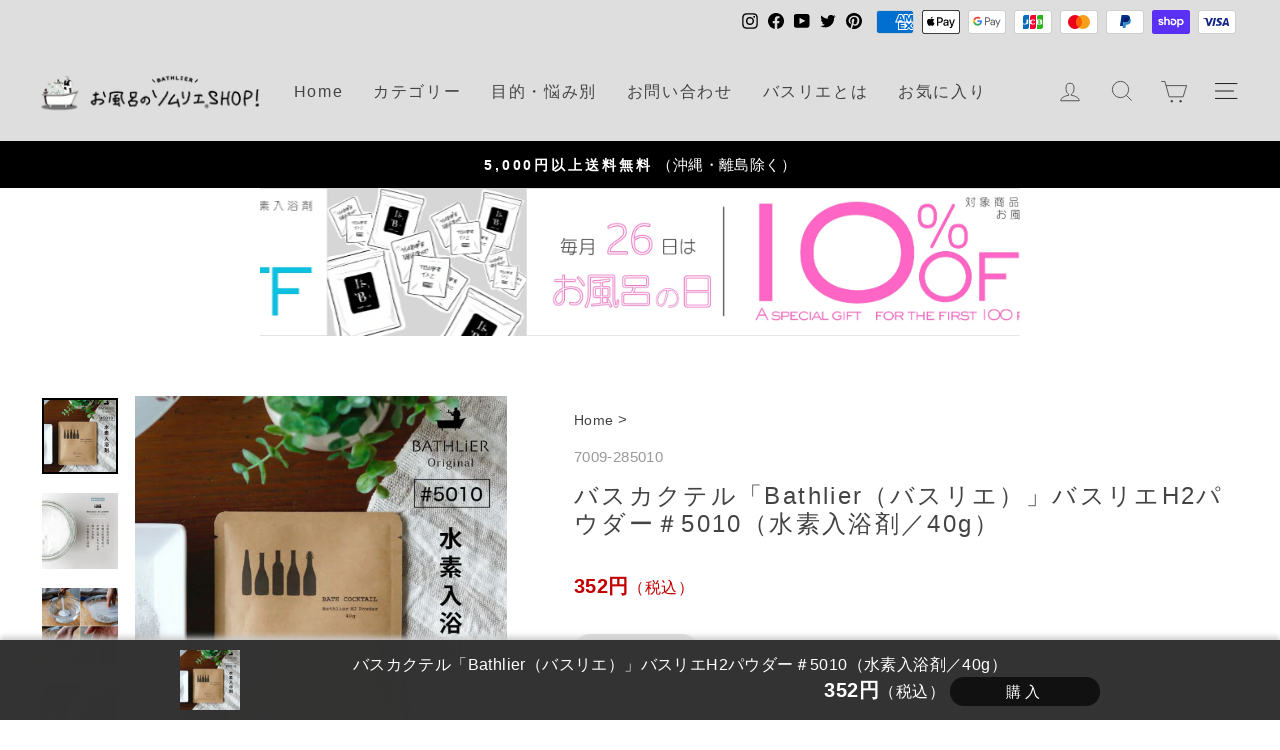

--- FILE ---
content_type: text/html; charset=utf-8
request_url: https://shop.bathlier.com/products/nyuuyokuzai-7009-285010
body_size: 50371
content:
<!doctype html>
<html class="no-js" lang="ja" dir="ltr">
<head>
  <meta charset="utf-8">
  <meta http-equiv="X-UA-Compatible" content="IE=edge,chrome=1">
  <meta name="viewport" content="width=device-width,initial-scale=1">
  <meta name="theme-color" content="#111111">
  <link rel="canonical" href="https://shop.bathlier.com/products/nyuuyokuzai-7009-285010">
  <link rel="preconnect" href="https://cdn.shopify.com">
  <link rel="preconnect" href="https://fonts.shopifycdn.com">
  <link rel="dns-prefetch" href="https://productreviews.shopifycdn.com">
  <link rel="dns-prefetch" href="https://ajax.googleapis.com">
  <link rel="dns-prefetch" href="https://maps.googleapis.com">
  <link rel="dns-prefetch" href="https://maps.gstatic.com">
  <link href="https://fonts.googleapis.com/css?family=Noto+Serif+JP&amp;subset=japanese" rel="stylesheet" type="text/css" />
  <link href="https://use.fontawesome.com/releases/v5.6.1/css/all.css" rel="stylesheet"><link rel="shortcut icon" href="//shop.bathlier.com/cdn/shop/files/Fav_32x32.png?v=1692317912" type="image/png" /><title>バスカクテル「Bathlier（バスリエ）」バスリエH2パウダー＃5010（水素入浴剤／40g）
&ndash; バスグッズ専門店公式通販｜お風呂のソムリエSHOP！
</title>
<meta name="description" content="水素入浴剤を入れるだけで簡単水素風呂。化粧品認可　浴用化粧料"><!-- CSS Loading -->
  <link href="https://fonts.googleapis.com/css?family=Noto+Serif+JP&amp;subset=japanese" rel="stylesheet" type="text/css" />
  <link href="https://use.fontawesome.com/releases/v5.6.1/css/all.css" rel="stylesheet">
  <link href="https://www.rakuten.ne.jp/gold/bathlier/1css/bathlier_common_v01.min.css?001" rel="stylesheet" type="text/css" />
  <link href="https://www.rakuten.ne.jp/gold/bathlier/1css/bathlier_ai_wp_v01.min.css?002" rel="stylesheet" type="text/css" />
  <link href="//shop.bathlier.com/cdn/shop/t/4/assets/old_user.css?v=157474467675054800431675926051" rel="stylesheet" type="text/css" media="all" />

    <link href="//shop.bathlier.com/cdn/shop/t/4/assets/mxpr-star-rating.css?v=138788724793398477991702604186" rel="stylesheet" type="text/css" media="all" />
    <link href="//shop.bathlier.com/cdn/shop/t/4/assets/mxpr-style.css?v=168562015004831734431672917022" rel="stylesheet" type="text/css" media="all" />
<meta property="og:site_name" content="バスグッズ専門店公式通販｜お風呂のソムリエSHOP！">
  <meta property="og:url" content="https://shop.bathlier.com/products/nyuuyokuzai-7009-285010">
  <meta property="og:title" content="バスカクテル「Bathlier（バスリエ）」バスリエH2パウダー＃5010（水素入浴剤／40g）">
  <meta property="og:type" content="product">
  <meta property="og:description" content="水素入浴剤を入れるだけで簡単水素風呂。化粧品認可　浴用化粧料"><meta property="og:image" content="http://shop.bathlier.com/cdn/shop/products/7009-285010-r1_aae2b35f-effd-48f7-b2a9-5b673b58d98c.jpg?v=1675650209">
    <meta property="og:image:secure_url" content="https://shop.bathlier.com/cdn/shop/products/7009-285010-r1_aae2b35f-effd-48f7-b2a9-5b673b58d98c.jpg?v=1675650209">
    <meta property="og:image:width" content="760">
    <meta property="og:image:height" content="760"><meta name="twitter:site" content="@bathlier">
  <meta name="twitter:card" content="summary_large_image">
  <meta name="twitter:title" content="バスカクテル「Bathlier（バスリエ）」バスリエH2パウダー＃5010（水素入浴剤／40g）">
  <meta name="twitter:description" content="水素入浴剤を入れるだけで簡単水素風呂。化粧品認可　浴用化粧料">
<style data-shopify>@font-face {
  font-family: "Tenor Sans";
  font-weight: 400;
  font-style: normal;
  font-display: swap;
  src: url("//shop.bathlier.com/cdn/fonts/tenor_sans/tenorsans_n4.966071a72c28462a9256039d3e3dc5b0cf314f65.woff2") format("woff2"),
       url("//shop.bathlier.com/cdn/fonts/tenor_sans/tenorsans_n4.2282841d948f9649ba5c3cad6ea46df268141820.woff") format("woff");
}

  @font-face {
  font-family: Outfit;
  font-weight: 300;
  font-style: normal;
  font-display: swap;
  src: url("//shop.bathlier.com/cdn/fonts/outfit/outfit_n3.8c97ae4c4fac7c2ea467a6dc784857f4de7e0e37.woff2") format("woff2"),
       url("//shop.bathlier.com/cdn/fonts/outfit/outfit_n3.b50a189ccde91f9bceee88f207c18c09f0b62a7b.woff") format("woff");
}


  @font-face {
  font-family: Outfit;
  font-weight: 600;
  font-style: normal;
  font-display: swap;
  src: url("//shop.bathlier.com/cdn/fonts/outfit/outfit_n6.dfcbaa80187851df2e8384061616a8eaa1702fdc.woff2") format("woff2"),
       url("//shop.bathlier.com/cdn/fonts/outfit/outfit_n6.88384e9fc3e36038624caccb938f24ea8008a91d.woff") format("woff");
}

  
  
</style><style data-shopify>:root {
    --typeHeaderPrimary:"ヒラギノ角ゴ Pro W3","Hiragino Kaku Gothic Pro","メイリオ",Meiryo,Osaka,"ＭＳ Ｐゴシック","MS PGothic",sans-serif;
    --typeHeaderFallback: sans-serif;
    --typeHeaderSize: 28px;
    --typeHeaderWeight: 500;
    --typeHeaderLineHeight: 1.2;
    --typeHeaderSpacing: 0.1em;

    --typeBasePrimary:"ヒラギノ角ゴ Pro W3","Hiragino Kaku Gothic Pro","メイリオ",Meiryo,Osaka,"ＭＳ Ｐゴシック","MS PGothic",sans-serif;
    --typeBaseFallback:sans-serif;
    --typeBaseSize: 16px;
    --typeBaseWeight: 300;
    --typeBaseSpacing: 0.025em;
    --typeBaseLineHeight: 1.4;

    --typeCollectionTitle: 20px;

    --iconWeight: 2px;
    --iconLinecaps: miter;

    
      --buttonRadius: 50px;
    

    --colorGridOverlayOpacity: 0.1;
  }

  .placeholder-content {
    background-image: linear-gradient(100deg, #ffffff 40%, #f7f7f7 63%, #ffffff 79%);
  }</style><link href="//shop.bathlier.com/cdn/shop/t/4/assets/theme.css?v=84964237247901336081697424426" rel="stylesheet" type="text/css" media="all" />

  
    <link href="//shop.bathlier.com/cdn/shop/t/4/assets/bathlier_customize_v01.css?v=175009673815390554641689340839" rel="stylesheet" type="text/css" media="all" />
  <script>
    document.documentElement.className = document.documentElement.className.replace('no-js', 'js');

    window.theme = window.theme || {};
    theme.routes = {
      home: "/",
      cart: "/cart.js",
      cartPage: "/cart",
      cartAdd: "/cart/add.js",
      cartChange: "/cart/change.js",
      search: "/search"
    };
    theme.strings = {
      soldOut: "Sold out",
      unavailable: "取扱不可",
      inStockLabel: "在庫あり",
      stockLabel: "残りわずか（残り：[count] 点）",
      willNotShipUntil: "[date] に出荷予定",
      willBeInStockAfter: "[date] に再入荷予定",
      waitingForStock: "在庫確認中",
      savePrice: "[saved_amount]引き",
      cartEmpty: "お客様のカートは空です。",
      cartTermsConfirmation: "ご購入手続きに進むには、こちらに同意が必要です。",
      searchCollections: "コレクション",
      searchPages: "ページ：",
      searchArticles: "記事："
    };
    theme.settings = {
      dynamicVariantsEnable: true,
      cartType: "drawer",
      isCustomerTemplate: false,
      moneyFormat: "{{amount_no_decimals}}円\u003cspan class=\"tax\"\u003e（税込）\u003c\/span\u003e",
      saveType: "dollar",
      productImageSize: "square",
      productImageCover: true,
      predictiveSearch: true,
      predictiveSearchType: "product",
      quickView: true,
      themeName: 'Impulse',
      themeVersion: "6.0.0"
    };
  </script>

  <script>window.performance && window.performance.mark && window.performance.mark('shopify.content_for_header.start');</script><meta name="google-site-verification" content="rjbp8TDN6desMJG0OrLNBsBjrgDCpf9CO0V7LJLvyoU">
<meta name="facebook-domain-verification" content="z98g37dvz7mgyl8nz225fbdz0d3ggk">
<meta id="shopify-digital-wallet" name="shopify-digital-wallet" content="/60664447182/digital_wallets/dialog">
<meta name="shopify-checkout-api-token" content="87baefd54c8090a51748123dedfad88e">
<meta id="in-context-paypal-metadata" data-shop-id="60664447182" data-venmo-supported="false" data-environment="production" data-locale="ja_JP" data-paypal-v4="true" data-currency="JPY">
<link rel="alternate" type="application/json+oembed" href="https://shop.bathlier.com/products/nyuuyokuzai-7009-285010.oembed">
<script async="async" src="/checkouts/internal/preloads.js?locale=ja-JP"></script>
<link rel="preconnect" href="https://shop.app" crossorigin="anonymous">
<script async="async" src="https://shop.app/checkouts/internal/preloads.js?locale=ja-JP&shop_id=60664447182" crossorigin="anonymous"></script>
<script id="apple-pay-shop-capabilities" type="application/json">{"shopId":60664447182,"countryCode":"JP","currencyCode":"JPY","merchantCapabilities":["supports3DS"],"merchantId":"gid:\/\/shopify\/Shop\/60664447182","merchantName":"バスグッズ専門店公式通販｜お風呂のソムリエSHOP！","requiredBillingContactFields":["postalAddress","email","phone"],"requiredShippingContactFields":["postalAddress","email","phone"],"shippingType":"shipping","supportedNetworks":["visa","masterCard","amex","jcb","discover"],"total":{"type":"pending","label":"バスグッズ専門店公式通販｜お風呂のソムリエSHOP！","amount":"1.00"},"shopifyPaymentsEnabled":true,"supportsSubscriptions":true}</script>
<script id="shopify-features" type="application/json">{"accessToken":"87baefd54c8090a51748123dedfad88e","betas":["rich-media-storefront-analytics"],"domain":"shop.bathlier.com","predictiveSearch":false,"shopId":60664447182,"locale":"ja"}</script>
<script>var Shopify = Shopify || {};
Shopify.shop = "bathlier-jp.myshopify.com";
Shopify.locale = "ja";
Shopify.currency = {"active":"JPY","rate":"1.0"};
Shopify.country = "JP";
Shopify.theme = {"name":"Bathlier Theme Prod FontHiragino","id":127544099022,"schema_name":"Impulse","schema_version":"6.0.0","theme_store_id":857,"role":"main"};
Shopify.theme.handle = "null";
Shopify.theme.style = {"id":null,"handle":null};
Shopify.cdnHost = "shop.bathlier.com/cdn";
Shopify.routes = Shopify.routes || {};
Shopify.routes.root = "/";</script>
<script type="module">!function(o){(o.Shopify=o.Shopify||{}).modules=!0}(window);</script>
<script>!function(o){function n(){var o=[];function n(){o.push(Array.prototype.slice.apply(arguments))}return n.q=o,n}var t=o.Shopify=o.Shopify||{};t.loadFeatures=n(),t.autoloadFeatures=n()}(window);</script>
<script>
  window.ShopifyPay = window.ShopifyPay || {};
  window.ShopifyPay.apiHost = "shop.app\/pay";
  window.ShopifyPay.redirectState = null;
</script>
<script id="shop-js-analytics" type="application/json">{"pageType":"product"}</script>
<script defer="defer" async type="module" src="//shop.bathlier.com/cdn/shopifycloud/shop-js/modules/v2/client.init-shop-cart-sync_Cun6Ba8E.ja.esm.js"></script>
<script defer="defer" async type="module" src="//shop.bathlier.com/cdn/shopifycloud/shop-js/modules/v2/chunk.common_DGWubyOB.esm.js"></script>
<script type="module">
  await import("//shop.bathlier.com/cdn/shopifycloud/shop-js/modules/v2/client.init-shop-cart-sync_Cun6Ba8E.ja.esm.js");
await import("//shop.bathlier.com/cdn/shopifycloud/shop-js/modules/v2/chunk.common_DGWubyOB.esm.js");

  window.Shopify.SignInWithShop?.initShopCartSync?.({"fedCMEnabled":true,"windoidEnabled":true});

</script>
<script>
  window.Shopify = window.Shopify || {};
  if (!window.Shopify.featureAssets) window.Shopify.featureAssets = {};
  window.Shopify.featureAssets['shop-js'] = {"shop-cart-sync":["modules/v2/client.shop-cart-sync_kpadWrR6.ja.esm.js","modules/v2/chunk.common_DGWubyOB.esm.js"],"init-fed-cm":["modules/v2/client.init-fed-cm_deEwcgdG.ja.esm.js","modules/v2/chunk.common_DGWubyOB.esm.js"],"shop-button":["modules/v2/client.shop-button_Bgl7Akkx.ja.esm.js","modules/v2/chunk.common_DGWubyOB.esm.js"],"shop-cash-offers":["modules/v2/client.shop-cash-offers_CGfJizyJ.ja.esm.js","modules/v2/chunk.common_DGWubyOB.esm.js","modules/v2/chunk.modal_Ba7vk6QP.esm.js"],"init-windoid":["modules/v2/client.init-windoid_DLaIoEuB.ja.esm.js","modules/v2/chunk.common_DGWubyOB.esm.js"],"shop-toast-manager":["modules/v2/client.shop-toast-manager_BZdAlEPY.ja.esm.js","modules/v2/chunk.common_DGWubyOB.esm.js"],"init-shop-email-lookup-coordinator":["modules/v2/client.init-shop-email-lookup-coordinator_BxGPdBrh.ja.esm.js","modules/v2/chunk.common_DGWubyOB.esm.js"],"init-shop-cart-sync":["modules/v2/client.init-shop-cart-sync_Cun6Ba8E.ja.esm.js","modules/v2/chunk.common_DGWubyOB.esm.js"],"avatar":["modules/v2/client.avatar_BTnouDA3.ja.esm.js"],"pay-button":["modules/v2/client.pay-button_iRJggQYg.ja.esm.js","modules/v2/chunk.common_DGWubyOB.esm.js"],"init-customer-accounts":["modules/v2/client.init-customer-accounts_BbQrQ-BF.ja.esm.js","modules/v2/client.shop-login-button_CXxZBmJa.ja.esm.js","modules/v2/chunk.common_DGWubyOB.esm.js","modules/v2/chunk.modal_Ba7vk6QP.esm.js"],"init-shop-for-new-customer-accounts":["modules/v2/client.init-shop-for-new-customer-accounts_48e-446J.ja.esm.js","modules/v2/client.shop-login-button_CXxZBmJa.ja.esm.js","modules/v2/chunk.common_DGWubyOB.esm.js","modules/v2/chunk.modal_Ba7vk6QP.esm.js"],"shop-login-button":["modules/v2/client.shop-login-button_CXxZBmJa.ja.esm.js","modules/v2/chunk.common_DGWubyOB.esm.js","modules/v2/chunk.modal_Ba7vk6QP.esm.js"],"init-customer-accounts-sign-up":["modules/v2/client.init-customer-accounts-sign-up_Bb65hYMR.ja.esm.js","modules/v2/client.shop-login-button_CXxZBmJa.ja.esm.js","modules/v2/chunk.common_DGWubyOB.esm.js","modules/v2/chunk.modal_Ba7vk6QP.esm.js"],"shop-follow-button":["modules/v2/client.shop-follow-button_BO2OQvUT.ja.esm.js","modules/v2/chunk.common_DGWubyOB.esm.js","modules/v2/chunk.modal_Ba7vk6QP.esm.js"],"checkout-modal":["modules/v2/client.checkout-modal__QRFVvMA.ja.esm.js","modules/v2/chunk.common_DGWubyOB.esm.js","modules/v2/chunk.modal_Ba7vk6QP.esm.js"],"lead-capture":["modules/v2/client.lead-capture_Be4qr8sG.ja.esm.js","modules/v2/chunk.common_DGWubyOB.esm.js","modules/v2/chunk.modal_Ba7vk6QP.esm.js"],"shop-login":["modules/v2/client.shop-login_BCaq99Td.ja.esm.js","modules/v2/chunk.common_DGWubyOB.esm.js","modules/v2/chunk.modal_Ba7vk6QP.esm.js"],"payment-terms":["modules/v2/client.payment-terms_C-1Cu6jg.ja.esm.js","modules/v2/chunk.common_DGWubyOB.esm.js","modules/v2/chunk.modal_Ba7vk6QP.esm.js"]};
</script>
<script>(function() {
  var isLoaded = false;
  function asyncLoad() {
    if (isLoaded) return;
    isLoaded = true;
    var urls = ["https:\/\/unpkg.com\/@amplitude\/shopify-snippet\/snippet.js?shop=bathlier-jp.myshopify.com","\/\/cdn.shopify.com\/proxy\/70b9c9cf32d24a5a646260cf6a4c8f6862c06f6e845a3d4a4f615f83defe0f75\/api.goaffpro.com\/loader.js?shop=bathlier-jp.myshopify.com\u0026sp-cache-control=cHVibGljLCBtYXgtYWdlPTkwMA"];
    for (var i = 0; i < urls.length; i++) {
      var s = document.createElement('script');
      s.type = 'text/javascript';
      s.async = true;
      s.src = urls[i];
      var x = document.getElementsByTagName('script')[0];
      x.parentNode.insertBefore(s, x);
    }
  };
  if(window.attachEvent) {
    window.attachEvent('onload', asyncLoad);
  } else {
    window.addEventListener('load', asyncLoad, false);
  }
})();</script>
<script id="__st">var __st={"a":60664447182,"offset":32400,"reqid":"4290f9c8-7c99-4d49-ac66-a83f1240fd59-1768634842","pageurl":"shop.bathlier.com\/products\/nyuuyokuzai-7009-285010","u":"1ac9a70b3dd9","p":"product","rtyp":"product","rid":7104700383438};</script>
<script>window.ShopifyPaypalV4VisibilityTracking = true;</script>
<script id="captcha-bootstrap">!function(){'use strict';const t='contact',e='account',n='new_comment',o=[[t,t],['blogs',n],['comments',n],[t,'customer']],c=[[e,'customer_login'],[e,'guest_login'],[e,'recover_customer_password'],[e,'create_customer']],r=t=>t.map((([t,e])=>`form[action*='/${t}']:not([data-nocaptcha='true']) input[name='form_type'][value='${e}']`)).join(','),a=t=>()=>t?[...document.querySelectorAll(t)].map((t=>t.form)):[];function s(){const t=[...o],e=r(t);return a(e)}const i='password',u='form_key',d=['recaptcha-v3-token','g-recaptcha-response','h-captcha-response',i],f=()=>{try{return window.sessionStorage}catch{return}},m='__shopify_v',_=t=>t.elements[u];function p(t,e,n=!1){try{const o=window.sessionStorage,c=JSON.parse(o.getItem(e)),{data:r}=function(t){const{data:e,action:n}=t;return t[m]||n?{data:e,action:n}:{data:t,action:n}}(c);for(const[e,n]of Object.entries(r))t.elements[e]&&(t.elements[e].value=n);n&&o.removeItem(e)}catch(o){console.error('form repopulation failed',{error:o})}}const l='form_type',E='cptcha';function T(t){t.dataset[E]=!0}const w=window,h=w.document,L='Shopify',v='ce_forms',y='captcha';let A=!1;((t,e)=>{const n=(g='f06e6c50-85a8-45c8-87d0-21a2b65856fe',I='https://cdn.shopify.com/shopifycloud/storefront-forms-hcaptcha/ce_storefront_forms_captcha_hcaptcha.v1.5.2.iife.js',D={infoText:'hCaptchaによる保護',privacyText:'プライバシー',termsText:'利用規約'},(t,e,n)=>{const o=w[L][v],c=o.bindForm;if(c)return c(t,g,e,D).then(n);var r;o.q.push([[t,g,e,D],n]),r=I,A||(h.body.append(Object.assign(h.createElement('script'),{id:'captcha-provider',async:!0,src:r})),A=!0)});var g,I,D;w[L]=w[L]||{},w[L][v]=w[L][v]||{},w[L][v].q=[],w[L][y]=w[L][y]||{},w[L][y].protect=function(t,e){n(t,void 0,e),T(t)},Object.freeze(w[L][y]),function(t,e,n,w,h,L){const[v,y,A,g]=function(t,e,n){const i=e?o:[],u=t?c:[],d=[...i,...u],f=r(d),m=r(i),_=r(d.filter((([t,e])=>n.includes(e))));return[a(f),a(m),a(_),s()]}(w,h,L),I=t=>{const e=t.target;return e instanceof HTMLFormElement?e:e&&e.form},D=t=>v().includes(t);t.addEventListener('submit',(t=>{const e=I(t);if(!e)return;const n=D(e)&&!e.dataset.hcaptchaBound&&!e.dataset.recaptchaBound,o=_(e),c=g().includes(e)&&(!o||!o.value);(n||c)&&t.preventDefault(),c&&!n&&(function(t){try{if(!f())return;!function(t){const e=f();if(!e)return;const n=_(t);if(!n)return;const o=n.value;o&&e.removeItem(o)}(t);const e=Array.from(Array(32),(()=>Math.random().toString(36)[2])).join('');!function(t,e){_(t)||t.append(Object.assign(document.createElement('input'),{type:'hidden',name:u})),t.elements[u].value=e}(t,e),function(t,e){const n=f();if(!n)return;const o=[...t.querySelectorAll(`input[type='${i}']`)].map((({name:t})=>t)),c=[...d,...o],r={};for(const[a,s]of new FormData(t).entries())c.includes(a)||(r[a]=s);n.setItem(e,JSON.stringify({[m]:1,action:t.action,data:r}))}(t,e)}catch(e){console.error('failed to persist form',e)}}(e),e.submit())}));const S=(t,e)=>{t&&!t.dataset[E]&&(n(t,e.some((e=>e===t))),T(t))};for(const o of['focusin','change'])t.addEventListener(o,(t=>{const e=I(t);D(e)&&S(e,y())}));const B=e.get('form_key'),M=e.get(l),P=B&&M;t.addEventListener('DOMContentLoaded',(()=>{const t=y();if(P)for(const e of t)e.elements[l].value===M&&p(e,B);[...new Set([...A(),...v().filter((t=>'true'===t.dataset.shopifyCaptcha))])].forEach((e=>S(e,t)))}))}(h,new URLSearchParams(w.location.search),n,t,e,['guest_login'])})(!1,!0)}();</script>
<script integrity="sha256-4kQ18oKyAcykRKYeNunJcIwy7WH5gtpwJnB7kiuLZ1E=" data-source-attribution="shopify.loadfeatures" defer="defer" src="//shop.bathlier.com/cdn/shopifycloud/storefront/assets/storefront/load_feature-a0a9edcb.js" crossorigin="anonymous"></script>
<script crossorigin="anonymous" defer="defer" src="//shop.bathlier.com/cdn/shopifycloud/storefront/assets/shopify_pay/storefront-65b4c6d7.js?v=20250812"></script>
<script data-source-attribution="shopify.dynamic_checkout.dynamic.init">var Shopify=Shopify||{};Shopify.PaymentButton=Shopify.PaymentButton||{isStorefrontPortableWallets:!0,init:function(){window.Shopify.PaymentButton.init=function(){};var t=document.createElement("script");t.src="https://shop.bathlier.com/cdn/shopifycloud/portable-wallets/latest/portable-wallets.ja.js",t.type="module",document.head.appendChild(t)}};
</script>
<script data-source-attribution="shopify.dynamic_checkout.buyer_consent">
  function portableWalletsHideBuyerConsent(e){var t=document.getElementById("shopify-buyer-consent"),n=document.getElementById("shopify-subscription-policy-button");t&&n&&(t.classList.add("hidden"),t.setAttribute("aria-hidden","true"),n.removeEventListener("click",e))}function portableWalletsShowBuyerConsent(e){var t=document.getElementById("shopify-buyer-consent"),n=document.getElementById("shopify-subscription-policy-button");t&&n&&(t.classList.remove("hidden"),t.removeAttribute("aria-hidden"),n.addEventListener("click",e))}window.Shopify?.PaymentButton&&(window.Shopify.PaymentButton.hideBuyerConsent=portableWalletsHideBuyerConsent,window.Shopify.PaymentButton.showBuyerConsent=portableWalletsShowBuyerConsent);
</script>
<script data-source-attribution="shopify.dynamic_checkout.cart.bootstrap">document.addEventListener("DOMContentLoaded",(function(){function t(){return document.querySelector("shopify-accelerated-checkout-cart, shopify-accelerated-checkout")}if(t())Shopify.PaymentButton.init();else{new MutationObserver((function(e,n){t()&&(Shopify.PaymentButton.init(),n.disconnect())})).observe(document.body,{childList:!0,subtree:!0})}}));
</script>
<link id="shopify-accelerated-checkout-styles" rel="stylesheet" media="screen" href="https://shop.bathlier.com/cdn/shopifycloud/portable-wallets/latest/accelerated-checkout-backwards-compat.css" crossorigin="anonymous">
<style id="shopify-accelerated-checkout-cart">
        #shopify-buyer-consent {
  margin-top: 1em;
  display: inline-block;
  width: 100%;
}

#shopify-buyer-consent.hidden {
  display: none;
}

#shopify-subscription-policy-button {
  background: none;
  border: none;
  padding: 0;
  text-decoration: underline;
  font-size: inherit;
  cursor: pointer;
}

#shopify-subscription-policy-button::before {
  box-shadow: none;
}

      </style>
<link rel="stylesheet" media="screen" href="//shop.bathlier.com/cdn/shop/t/4/compiled_assets/styles.css?17907">
<script id="sections-script" data-sections="BusinessCalendar" defer="defer" src="//shop.bathlier.com/cdn/shop/t/4/compiled_assets/scripts.js?17907"></script>
<script>window.performance && window.performance.mark && window.performance.mark('shopify.content_for_header.end');</script>

  <script src="//shop.bathlier.com/cdn/shop/t/4/assets/vendor-scripts-v11.js" defer="defer"></script><script src="//shop.bathlier.com/cdn/shop/t/4/assets/theme.js?v=173329117857788855431688020541" defer="defer"></script>
  <script src="https://code.jquery.com/jquery-3.6.1.min.js" integrity="sha256-o88AwQnZB+VDvE9tvIXrMQaPlFFSUTR+nldQm1LuPXQ=" crossorigin="anonymous"></script><!-- Google Tag Manager -->
  <script>(function(w,d,s,l,i){w[l]=w[l]||[];w[l].push({'gtm.start':
  new Date().getTime(),event:'gtm.js'});var f=d.getElementsByTagName(s)[0],
  j=d.createElement(s),dl=l!='dataLayer'?'&l='+l:'';j.async=true;j.src=
  'https://www.googletagmanager.com/gtm.js?id='+i+dl;f.parentNode.insertBefore(j,f);
  })(window,document,'script','dataLayer','GTM-MBNMKN5');</script>
  <!-- End Google Tag Manager -->
  <!-- Google tag (gtag.js) -->
  <script async src="https://www.googletagmanager.com/gtag/js?id=G-YSQ460RK45"></script>
  <script>
    window.dataLayer = window.dataLayer || [];
    function gtag(){dataLayer.push(arguments);}
    gtag('js', new Date());

    gtag('config', 'G-YSQ460RK45');
  </script>

  
  <!-- 商品詳細 計測 -->
      <script>
          gtag('event', 'view_item', {
              'currency': 'JPY',
              'items': [
                  {
                      'id': 'nyuuyokuzai-7009-285010',
                      'name': 'バスカクテル「Bathlier（バスリエ）」バスリエH2パウダー＃5010（水素入浴剤／40g）'
                  }
              ]
          });
      </script>
  

  
  <!-- カート 計測 -->
      <script>
          gtag('event', 'add_to_cart', {
              'currency': 'JPY',
              items: [
                
              ]
          });
      </script>
  

 <!-- Amplitude -->

<script>
  (function() {
    window.amplitudeShopify = {
      apiKey: '660d1657a91777f44b9d3cb5161c2a17',
    }

    
    
      
    

    window.amplitudeShopify.userIdType = "email"

    window.amplitudeShopify.options = {
      includeUtm: true,
      includeReferrer: true,
      saveParamsReferrerOncePerSession: false,
      transport: "beacon",
      ...window.amplitudeShopify.customOptions
    }

    
  })();
</script>
  
  <script>
    $(document).ready(function() {
      var pagetop = $('.pagetop');
        $(window).scroll(function () {
           if ($(this).scrollTop() > 100) {
                pagetop.fadeIn();
           } else {
                pagetop.fadeOut();
                }
           });
           pagetop.click(function () {
               $('body, html').animate({ scrollTop: 0 }, 500);
                  return false;
       });
    });
  </script>
<link href="https://cdn.shopify.com/extensions/019b1e64-21c0-7fc6-98e2-9c85dae1a16b/prime-review-14/assets/mxpr-star-rating.css" rel="stylesheet" type="text/css" media="all">
<link href="https://monorail-edge.shopifysvc.com" rel="dns-prefetch">
<script>(function(){if ("sendBeacon" in navigator && "performance" in window) {try {var session_token_from_headers = performance.getEntriesByType('navigation')[0].serverTiming.find(x => x.name == '_s').description;} catch {var session_token_from_headers = undefined;}var session_cookie_matches = document.cookie.match(/_shopify_s=([^;]*)/);var session_token_from_cookie = session_cookie_matches && session_cookie_matches.length === 2 ? session_cookie_matches[1] : "";var session_token = session_token_from_headers || session_token_from_cookie || "";function handle_abandonment_event(e) {var entries = performance.getEntries().filter(function(entry) {return /monorail-edge.shopifysvc.com/.test(entry.name);});if (!window.abandonment_tracked && entries.length === 0) {window.abandonment_tracked = true;var currentMs = Date.now();var navigation_start = performance.timing.navigationStart;var payload = {shop_id: 60664447182,url: window.location.href,navigation_start,duration: currentMs - navigation_start,session_token,page_type: "product"};window.navigator.sendBeacon("https://monorail-edge.shopifysvc.com/v1/produce", JSON.stringify({schema_id: "online_store_buyer_site_abandonment/1.1",payload: payload,metadata: {event_created_at_ms: currentMs,event_sent_at_ms: currentMs}}));}}window.addEventListener('pagehide', handle_abandonment_event);}}());</script>
<script id="web-pixels-manager-setup">(function e(e,d,r,n,o){if(void 0===o&&(o={}),!Boolean(null===(a=null===(i=window.Shopify)||void 0===i?void 0:i.analytics)||void 0===a?void 0:a.replayQueue)){var i,a;window.Shopify=window.Shopify||{};var t=window.Shopify;t.analytics=t.analytics||{};var s=t.analytics;s.replayQueue=[],s.publish=function(e,d,r){return s.replayQueue.push([e,d,r]),!0};try{self.performance.mark("wpm:start")}catch(e){}var l=function(){var e={modern:/Edge?\/(1{2}[4-9]|1[2-9]\d|[2-9]\d{2}|\d{4,})\.\d+(\.\d+|)|Firefox\/(1{2}[4-9]|1[2-9]\d|[2-9]\d{2}|\d{4,})\.\d+(\.\d+|)|Chrom(ium|e)\/(9{2}|\d{3,})\.\d+(\.\d+|)|(Maci|X1{2}).+ Version\/(15\.\d+|(1[6-9]|[2-9]\d|\d{3,})\.\d+)([,.]\d+|)( \(\w+\)|)( Mobile\/\w+|) Safari\/|Chrome.+OPR\/(9{2}|\d{3,})\.\d+\.\d+|(CPU[ +]OS|iPhone[ +]OS|CPU[ +]iPhone|CPU IPhone OS|CPU iPad OS)[ +]+(15[._]\d+|(1[6-9]|[2-9]\d|\d{3,})[._]\d+)([._]\d+|)|Android:?[ /-](13[3-9]|1[4-9]\d|[2-9]\d{2}|\d{4,})(\.\d+|)(\.\d+|)|Android.+Firefox\/(13[5-9]|1[4-9]\d|[2-9]\d{2}|\d{4,})\.\d+(\.\d+|)|Android.+Chrom(ium|e)\/(13[3-9]|1[4-9]\d|[2-9]\d{2}|\d{4,})\.\d+(\.\d+|)|SamsungBrowser\/([2-9]\d|\d{3,})\.\d+/,legacy:/Edge?\/(1[6-9]|[2-9]\d|\d{3,})\.\d+(\.\d+|)|Firefox\/(5[4-9]|[6-9]\d|\d{3,})\.\d+(\.\d+|)|Chrom(ium|e)\/(5[1-9]|[6-9]\d|\d{3,})\.\d+(\.\d+|)([\d.]+$|.*Safari\/(?![\d.]+ Edge\/[\d.]+$))|(Maci|X1{2}).+ Version\/(10\.\d+|(1[1-9]|[2-9]\d|\d{3,})\.\d+)([,.]\d+|)( \(\w+\)|)( Mobile\/\w+|) Safari\/|Chrome.+OPR\/(3[89]|[4-9]\d|\d{3,})\.\d+\.\d+|(CPU[ +]OS|iPhone[ +]OS|CPU[ +]iPhone|CPU IPhone OS|CPU iPad OS)[ +]+(10[._]\d+|(1[1-9]|[2-9]\d|\d{3,})[._]\d+)([._]\d+|)|Android:?[ /-](13[3-9]|1[4-9]\d|[2-9]\d{2}|\d{4,})(\.\d+|)(\.\d+|)|Mobile Safari.+OPR\/([89]\d|\d{3,})\.\d+\.\d+|Android.+Firefox\/(13[5-9]|1[4-9]\d|[2-9]\d{2}|\d{4,})\.\d+(\.\d+|)|Android.+Chrom(ium|e)\/(13[3-9]|1[4-9]\d|[2-9]\d{2}|\d{4,})\.\d+(\.\d+|)|Android.+(UC? ?Browser|UCWEB|U3)[ /]?(15\.([5-9]|\d{2,})|(1[6-9]|[2-9]\d|\d{3,})\.\d+)\.\d+|SamsungBrowser\/(5\.\d+|([6-9]|\d{2,})\.\d+)|Android.+MQ{2}Browser\/(14(\.(9|\d{2,})|)|(1[5-9]|[2-9]\d|\d{3,})(\.\d+|))(\.\d+|)|K[Aa][Ii]OS\/(3\.\d+|([4-9]|\d{2,})\.\d+)(\.\d+|)/},d=e.modern,r=e.legacy,n=navigator.userAgent;return n.match(d)?"modern":n.match(r)?"legacy":"unknown"}(),u="modern"===l?"modern":"legacy",c=(null!=n?n:{modern:"",legacy:""})[u],f=function(e){return[e.baseUrl,"/wpm","/b",e.hashVersion,"modern"===e.buildTarget?"m":"l",".js"].join("")}({baseUrl:d,hashVersion:r,buildTarget:u}),m=function(e){var d=e.version,r=e.bundleTarget,n=e.surface,o=e.pageUrl,i=e.monorailEndpoint;return{emit:function(e){var a=e.status,t=e.errorMsg,s=(new Date).getTime(),l=JSON.stringify({metadata:{event_sent_at_ms:s},events:[{schema_id:"web_pixels_manager_load/3.1",payload:{version:d,bundle_target:r,page_url:o,status:a,surface:n,error_msg:t},metadata:{event_created_at_ms:s}}]});if(!i)return console&&console.warn&&console.warn("[Web Pixels Manager] No Monorail endpoint provided, skipping logging."),!1;try{return self.navigator.sendBeacon.bind(self.navigator)(i,l)}catch(e){}var u=new XMLHttpRequest;try{return u.open("POST",i,!0),u.setRequestHeader("Content-Type","text/plain"),u.send(l),!0}catch(e){return console&&console.warn&&console.warn("[Web Pixels Manager] Got an unhandled error while logging to Monorail."),!1}}}}({version:r,bundleTarget:l,surface:e.surface,pageUrl:self.location.href,monorailEndpoint:e.monorailEndpoint});try{o.browserTarget=l,function(e){var d=e.src,r=e.async,n=void 0===r||r,o=e.onload,i=e.onerror,a=e.sri,t=e.scriptDataAttributes,s=void 0===t?{}:t,l=document.createElement("script"),u=document.querySelector("head"),c=document.querySelector("body");if(l.async=n,l.src=d,a&&(l.integrity=a,l.crossOrigin="anonymous"),s)for(var f in s)if(Object.prototype.hasOwnProperty.call(s,f))try{l.dataset[f]=s[f]}catch(e){}if(o&&l.addEventListener("load",o),i&&l.addEventListener("error",i),u)u.appendChild(l);else{if(!c)throw new Error("Did not find a head or body element to append the script");c.appendChild(l)}}({src:f,async:!0,onload:function(){if(!function(){var e,d;return Boolean(null===(d=null===(e=window.Shopify)||void 0===e?void 0:e.analytics)||void 0===d?void 0:d.initialized)}()){var d=window.webPixelsManager.init(e)||void 0;if(d){var r=window.Shopify.analytics;r.replayQueue.forEach((function(e){var r=e[0],n=e[1],o=e[2];d.publishCustomEvent(r,n,o)})),r.replayQueue=[],r.publish=d.publishCustomEvent,r.visitor=d.visitor,r.initialized=!0}}},onerror:function(){return m.emit({status:"failed",errorMsg:"".concat(f," has failed to load")})},sri:function(e){var d=/^sha384-[A-Za-z0-9+/=]+$/;return"string"==typeof e&&d.test(e)}(c)?c:"",scriptDataAttributes:o}),m.emit({status:"loading"})}catch(e){m.emit({status:"failed",errorMsg:(null==e?void 0:e.message)||"Unknown error"})}}})({shopId: 60664447182,storefrontBaseUrl: "https://shop.bathlier.com",extensionsBaseUrl: "https://extensions.shopifycdn.com/cdn/shopifycloud/web-pixels-manager",monorailEndpoint: "https://monorail-edge.shopifysvc.com/unstable/produce_batch",surface: "storefront-renderer",enabledBetaFlags: ["2dca8a86"],webPixelsConfigList: [{"id":"427065550","configuration":"{\"pixelCode\":\"D1ACRKJC77U1258RV1NG\"}","eventPayloadVersion":"v1","runtimeContext":"STRICT","scriptVersion":"22e92c2ad45662f435e4801458fb78cc","type":"APP","apiClientId":4383523,"privacyPurposes":["ANALYTICS","MARKETING","SALE_OF_DATA"],"dataSharingAdjustments":{"protectedCustomerApprovalScopes":["read_customer_address","read_customer_email","read_customer_name","read_customer_personal_data","read_customer_phone"]}},{"id":"360022222","configuration":"{\"shopId\":\"1789\"}","eventPayloadVersion":"v1","runtimeContext":"STRICT","scriptVersion":"158977c0d8a6753584cf72ed6a94f320","type":"APP","apiClientId":4101549,"privacyPurposes":["ANALYTICS","MARKETING","SALE_OF_DATA"],"dataSharingAdjustments":{"protectedCustomerApprovalScopes":["read_customer_email","read_customer_personal_data"]}},{"id":"359989454","configuration":"{\"shop\":\"bathlier-jp.myshopify.com\",\"cookie_duration\":\"604800\"}","eventPayloadVersion":"v1","runtimeContext":"STRICT","scriptVersion":"a2e7513c3708f34b1f617d7ce88f9697","type":"APP","apiClientId":2744533,"privacyPurposes":["ANALYTICS","MARKETING"],"dataSharingAdjustments":{"protectedCustomerApprovalScopes":["read_customer_address","read_customer_email","read_customer_name","read_customer_personal_data","read_customer_phone"]}},{"id":"200966350","configuration":"{\"config\":\"{\\\"google_tag_ids\\\":[\\\"G-S0F19212XH\\\",\\\"GT-WR97HTJ\\\",\\\"G-R8YZGQEK63\\\"],\\\"target_country\\\":\\\"JP\\\",\\\"gtag_events\\\":[{\\\"type\\\":\\\"search\\\",\\\"action_label\\\":[\\\"G-S0F19212XH\\\",\\\"AW-1070290085\\\/2iftCLTi35gaEKWprf4D\\\",\\\"G-R8YZGQEK63\\\"]},{\\\"type\\\":\\\"begin_checkout\\\",\\\"action_label\\\":[\\\"G-S0F19212XH\\\",\\\"AW-1070290085\\\/1JmKCLri35gaEKWprf4D\\\",\\\"G-R8YZGQEK63\\\"]},{\\\"type\\\":\\\"view_item\\\",\\\"action_label\\\":[\\\"G-S0F19212XH\\\",\\\"AW-1070290085\\\/HiOlCLHi35gaEKWprf4D\\\",\\\"MC-BC5H6SG5NT\\\",\\\"G-R8YZGQEK63\\\"]},{\\\"type\\\":\\\"purchase\\\",\\\"action_label\\\":[\\\"G-S0F19212XH\\\",\\\"AW-1070290085\\\/KkkSCKvi35gaEKWprf4D\\\",\\\"MC-BC5H6SG5NT\\\",\\\"G-R8YZGQEK63\\\"]},{\\\"type\\\":\\\"page_view\\\",\\\"action_label\\\":[\\\"G-S0F19212XH\\\",\\\"AW-1070290085\\\/VqUZCK7i35gaEKWprf4D\\\",\\\"MC-BC5H6SG5NT\\\",\\\"G-R8YZGQEK63\\\"]},{\\\"type\\\":\\\"add_payment_info\\\",\\\"action_label\\\":[\\\"G-S0F19212XH\\\",\\\"AW-1070290085\\\/7BZZCL3i35gaEKWprf4D\\\",\\\"G-R8YZGQEK63\\\"]},{\\\"type\\\":\\\"add_to_cart\\\",\\\"action_label\\\":[\\\"G-S0F19212XH\\\",\\\"AW-1070290085\\\/Bn8aCLfi35gaEKWprf4D\\\",\\\"G-R8YZGQEK63\\\"]}],\\\"enable_monitoring_mode\\\":false}\"}","eventPayloadVersion":"v1","runtimeContext":"OPEN","scriptVersion":"b2a88bafab3e21179ed38636efcd8a93","type":"APP","apiClientId":1780363,"privacyPurposes":[],"dataSharingAdjustments":{"protectedCustomerApprovalScopes":["read_customer_address","read_customer_email","read_customer_name","read_customer_personal_data","read_customer_phone"]}},{"id":"61440206","configuration":"{\"pixel_id\":\"1328168808464598\",\"pixel_type\":\"facebook_pixel\"}","eventPayloadVersion":"v1","runtimeContext":"OPEN","scriptVersion":"ca16bc87fe92b6042fbaa3acc2fbdaa6","type":"APP","apiClientId":2329312,"privacyPurposes":["ANALYTICS","MARKETING","SALE_OF_DATA"],"dataSharingAdjustments":{"protectedCustomerApprovalScopes":["read_customer_address","read_customer_email","read_customer_name","read_customer_personal_data","read_customer_phone"]}},{"id":"44597454","configuration":"{\"tagID\":\"2613211310011\"}","eventPayloadVersion":"v1","runtimeContext":"STRICT","scriptVersion":"18031546ee651571ed29edbe71a3550b","type":"APP","apiClientId":3009811,"privacyPurposes":["ANALYTICS","MARKETING","SALE_OF_DATA"],"dataSharingAdjustments":{"protectedCustomerApprovalScopes":["read_customer_address","read_customer_email","read_customer_name","read_customer_personal_data","read_customer_phone"]}},{"id":"19792078","configuration":"{\"shop\":\"bathlier-jp.myshopify.com\",\"enabled\":\"false\",\"hmacKey\":\"52c9f9822a191c36d92534cdfa22ec53\"}","eventPayloadVersion":"v1","runtimeContext":"STRICT","scriptVersion":"728114a5167fec3ce2fdbc41bef2eeb1","type":"APP","apiClientId":4653451,"privacyPurposes":["ANALYTICS","MARKETING","SALE_OF_DATA"],"dataSharingAdjustments":{"protectedCustomerApprovalScopes":["read_customer_address","read_customer_email","read_customer_name","read_customer_personal_data","read_customer_phone"]}},{"id":"shopify-app-pixel","configuration":"{}","eventPayloadVersion":"v1","runtimeContext":"STRICT","scriptVersion":"0450","apiClientId":"shopify-pixel","type":"APP","privacyPurposes":["ANALYTICS","MARKETING"]},{"id":"shopify-custom-pixel","eventPayloadVersion":"v1","runtimeContext":"LAX","scriptVersion":"0450","apiClientId":"shopify-pixel","type":"CUSTOM","privacyPurposes":["ANALYTICS","MARKETING"]}],isMerchantRequest: false,initData: {"shop":{"name":"バスグッズ専門店公式通販｜お風呂のソムリエSHOP！","paymentSettings":{"currencyCode":"JPY"},"myshopifyDomain":"bathlier-jp.myshopify.com","countryCode":"JP","storefrontUrl":"https:\/\/shop.bathlier.com"},"customer":null,"cart":null,"checkout":null,"productVariants":[{"price":{"amount":320.0,"currencyCode":"JPY"},"product":{"title":"バスカクテル「Bathlier（バスリエ）」バスリエH2パウダー＃5010（水素入浴剤／40g）","vendor":"BATHLIER","id":"7104700383438","untranslatedTitle":"バスカクテル「Bathlier（バスリエ）」バスリエH2パウダー＃5010（水素入浴剤／40g）","url":"\/products\/nyuuyokuzai-7009-285010","type":"入浴剤-パウダータイプ"},"id":"41556576272590","image":{"src":"\/\/shop.bathlier.com\/cdn\/shop\/products\/7009-285010-r1_aae2b35f-effd-48f7-b2a9-5b673b58d98c.jpg?v=1675650209"},"sku":"7009-285010","title":"Default Title","untranslatedTitle":"Default Title"}],"purchasingCompany":null},},"https://shop.bathlier.com/cdn","fcfee988w5aeb613cpc8e4bc33m6693e112",{"modern":"","legacy":""},{"shopId":"60664447182","storefrontBaseUrl":"https:\/\/shop.bathlier.com","extensionBaseUrl":"https:\/\/extensions.shopifycdn.com\/cdn\/shopifycloud\/web-pixels-manager","surface":"storefront-renderer","enabledBetaFlags":"[\"2dca8a86\"]","isMerchantRequest":"false","hashVersion":"fcfee988w5aeb613cpc8e4bc33m6693e112","publish":"custom","events":"[[\"page_viewed\",{}],[\"product_viewed\",{\"productVariant\":{\"price\":{\"amount\":320.0,\"currencyCode\":\"JPY\"},\"product\":{\"title\":\"バスカクテル「Bathlier（バスリエ）」バスリエH2パウダー＃5010（水素入浴剤／40g）\",\"vendor\":\"BATHLIER\",\"id\":\"7104700383438\",\"untranslatedTitle\":\"バスカクテル「Bathlier（バスリエ）」バスリエH2パウダー＃5010（水素入浴剤／40g）\",\"url\":\"\/products\/nyuuyokuzai-7009-285010\",\"type\":\"入浴剤-パウダータイプ\"},\"id\":\"41556576272590\",\"image\":{\"src\":\"\/\/shop.bathlier.com\/cdn\/shop\/products\/7009-285010-r1_aae2b35f-effd-48f7-b2a9-5b673b58d98c.jpg?v=1675650209\"},\"sku\":\"7009-285010\",\"title\":\"Default Title\",\"untranslatedTitle\":\"Default Title\"}}]]"});</script><script>
  window.ShopifyAnalytics = window.ShopifyAnalytics || {};
  window.ShopifyAnalytics.meta = window.ShopifyAnalytics.meta || {};
  window.ShopifyAnalytics.meta.currency = 'JPY';
  var meta = {"product":{"id":7104700383438,"gid":"gid:\/\/shopify\/Product\/7104700383438","vendor":"BATHLIER","type":"入浴剤-パウダータイプ","handle":"nyuuyokuzai-7009-285010","variants":[{"id":41556576272590,"price":32000,"name":"バスカクテル「Bathlier（バスリエ）」バスリエH2パウダー＃5010（水素入浴剤／40g）","public_title":null,"sku":"7009-285010"}],"remote":false},"page":{"pageType":"product","resourceType":"product","resourceId":7104700383438,"requestId":"4290f9c8-7c99-4d49-ac66-a83f1240fd59-1768634842"}};
  for (var attr in meta) {
    window.ShopifyAnalytics.meta[attr] = meta[attr];
  }
</script>
<script class="analytics">
  (function () {
    var customDocumentWrite = function(content) {
      var jquery = null;

      if (window.jQuery) {
        jquery = window.jQuery;
      } else if (window.Checkout && window.Checkout.$) {
        jquery = window.Checkout.$;
      }

      if (jquery) {
        jquery('body').append(content);
      }
    };

    var hasLoggedConversion = function(token) {
      if (token) {
        return document.cookie.indexOf('loggedConversion=' + token) !== -1;
      }
      return false;
    }

    var setCookieIfConversion = function(token) {
      if (token) {
        var twoMonthsFromNow = new Date(Date.now());
        twoMonthsFromNow.setMonth(twoMonthsFromNow.getMonth() + 2);

        document.cookie = 'loggedConversion=' + token + '; expires=' + twoMonthsFromNow;
      }
    }

    var trekkie = window.ShopifyAnalytics.lib = window.trekkie = window.trekkie || [];
    if (trekkie.integrations) {
      return;
    }
    trekkie.methods = [
      'identify',
      'page',
      'ready',
      'track',
      'trackForm',
      'trackLink'
    ];
    trekkie.factory = function(method) {
      return function() {
        var args = Array.prototype.slice.call(arguments);
        args.unshift(method);
        trekkie.push(args);
        return trekkie;
      };
    };
    for (var i = 0; i < trekkie.methods.length; i++) {
      var key = trekkie.methods[i];
      trekkie[key] = trekkie.factory(key);
    }
    trekkie.load = function(config) {
      trekkie.config = config || {};
      trekkie.config.initialDocumentCookie = document.cookie;
      var first = document.getElementsByTagName('script')[0];
      var script = document.createElement('script');
      script.type = 'text/javascript';
      script.onerror = function(e) {
        var scriptFallback = document.createElement('script');
        scriptFallback.type = 'text/javascript';
        scriptFallback.onerror = function(error) {
                var Monorail = {
      produce: function produce(monorailDomain, schemaId, payload) {
        var currentMs = new Date().getTime();
        var event = {
          schema_id: schemaId,
          payload: payload,
          metadata: {
            event_created_at_ms: currentMs,
            event_sent_at_ms: currentMs
          }
        };
        return Monorail.sendRequest("https://" + monorailDomain + "/v1/produce", JSON.stringify(event));
      },
      sendRequest: function sendRequest(endpointUrl, payload) {
        // Try the sendBeacon API
        if (window && window.navigator && typeof window.navigator.sendBeacon === 'function' && typeof window.Blob === 'function' && !Monorail.isIos12()) {
          var blobData = new window.Blob([payload], {
            type: 'text/plain'
          });

          if (window.navigator.sendBeacon(endpointUrl, blobData)) {
            return true;
          } // sendBeacon was not successful

        } // XHR beacon

        var xhr = new XMLHttpRequest();

        try {
          xhr.open('POST', endpointUrl);
          xhr.setRequestHeader('Content-Type', 'text/plain');
          xhr.send(payload);
        } catch (e) {
          console.log(e);
        }

        return false;
      },
      isIos12: function isIos12() {
        return window.navigator.userAgent.lastIndexOf('iPhone; CPU iPhone OS 12_') !== -1 || window.navigator.userAgent.lastIndexOf('iPad; CPU OS 12_') !== -1;
      }
    };
    Monorail.produce('monorail-edge.shopifysvc.com',
      'trekkie_storefront_load_errors/1.1',
      {shop_id: 60664447182,
      theme_id: 127544099022,
      app_name: "storefront",
      context_url: window.location.href,
      source_url: "//shop.bathlier.com/cdn/s/trekkie.storefront.cd680fe47e6c39ca5d5df5f0a32d569bc48c0f27.min.js"});

        };
        scriptFallback.async = true;
        scriptFallback.src = '//shop.bathlier.com/cdn/s/trekkie.storefront.cd680fe47e6c39ca5d5df5f0a32d569bc48c0f27.min.js';
        first.parentNode.insertBefore(scriptFallback, first);
      };
      script.async = true;
      script.src = '//shop.bathlier.com/cdn/s/trekkie.storefront.cd680fe47e6c39ca5d5df5f0a32d569bc48c0f27.min.js';
      first.parentNode.insertBefore(script, first);
    };
    trekkie.load(
      {"Trekkie":{"appName":"storefront","development":false,"defaultAttributes":{"shopId":60664447182,"isMerchantRequest":null,"themeId":127544099022,"themeCityHash":"11203297134714098870","contentLanguage":"ja","currency":"JPY","eventMetadataId":"4a931777-148a-4d9a-a7cf-e6217e32350b"},"isServerSideCookieWritingEnabled":true,"monorailRegion":"shop_domain","enabledBetaFlags":["65f19447"]},"Session Attribution":{},"S2S":{"facebookCapiEnabled":true,"source":"trekkie-storefront-renderer","apiClientId":580111}}
    );

    var loaded = false;
    trekkie.ready(function() {
      if (loaded) return;
      loaded = true;

      window.ShopifyAnalytics.lib = window.trekkie;

      var originalDocumentWrite = document.write;
      document.write = customDocumentWrite;
      try { window.ShopifyAnalytics.merchantGoogleAnalytics.call(this); } catch(error) {};
      document.write = originalDocumentWrite;

      window.ShopifyAnalytics.lib.page(null,{"pageType":"product","resourceType":"product","resourceId":7104700383438,"requestId":"4290f9c8-7c99-4d49-ac66-a83f1240fd59-1768634842","shopifyEmitted":true});

      var match = window.location.pathname.match(/checkouts\/(.+)\/(thank_you|post_purchase)/)
      var token = match? match[1]: undefined;
      if (!hasLoggedConversion(token)) {
        setCookieIfConversion(token);
        window.ShopifyAnalytics.lib.track("Viewed Product",{"currency":"JPY","variantId":41556576272590,"productId":7104700383438,"productGid":"gid:\/\/shopify\/Product\/7104700383438","name":"バスカクテル「Bathlier（バスリエ）」バスリエH2パウダー＃5010（水素入浴剤／40g）","price":"320","sku":"7009-285010","brand":"BATHLIER","variant":null,"category":"入浴剤-パウダータイプ","nonInteraction":true,"remote":false},undefined,undefined,{"shopifyEmitted":true});
      window.ShopifyAnalytics.lib.track("monorail:\/\/trekkie_storefront_viewed_product\/1.1",{"currency":"JPY","variantId":41556576272590,"productId":7104700383438,"productGid":"gid:\/\/shopify\/Product\/7104700383438","name":"バスカクテル「Bathlier（バスリエ）」バスリエH2パウダー＃5010（水素入浴剤／40g）","price":"320","sku":"7009-285010","brand":"BATHLIER","variant":null,"category":"入浴剤-パウダータイプ","nonInteraction":true,"remote":false,"referer":"https:\/\/shop.bathlier.com\/products\/nyuuyokuzai-7009-285010"});
      }
    });


        var eventsListenerScript = document.createElement('script');
        eventsListenerScript.async = true;
        eventsListenerScript.src = "//shop.bathlier.com/cdn/shopifycloud/storefront/assets/shop_events_listener-3da45d37.js";
        document.getElementsByTagName('head')[0].appendChild(eventsListenerScript);

})();</script>
<script
  defer
  src="https://shop.bathlier.com/cdn/shopifycloud/perf-kit/shopify-perf-kit-3.0.4.min.js"
  data-application="storefront-renderer"
  data-shop-id="60664447182"
  data-render-region="gcp-us-central1"
  data-page-type="product"
  data-theme-instance-id="127544099022"
  data-theme-name="Impulse"
  data-theme-version="6.0.0"
  data-monorail-region="shop_domain"
  data-resource-timing-sampling-rate="10"
  data-shs="true"
  data-shs-beacon="true"
  data-shs-export-with-fetch="true"
  data-shs-logs-sample-rate="1"
  data-shs-beacon-endpoint="https://shop.bathlier.com/api/collect"
></script>
</head>

<body class="template-product" data-center-text="false" data-button_style="round" data-type_header_capitalize="false" data-type_headers_align_text="false" data-type_product_capitalize="false" data-swatch_style="round" >
  <!-- Google Tag Manager (noscript) -->
  <noscript><iframe src="https://www.googletagmanager.com/ns.html?id=GTM-MBNMKN5"
  height="0" width="0" style="display:none;visibility:hidden"></iframe></noscript>
  <!-- End Google Tag Manager (noscript) -->

  <a class="in-page-link visually-hidden skip-link" href="#MainContent">Skip</a>

  <div id="PageContainer" class="page-container">
    <div class="transition-body"><div id="shopify-section-header" class="shopify-section">
<style>
.bg_gy {
  background-color: #ddd !important;
}
</style>

<div class="
  toolbar
   
  small--hide 
  }bg_gy
  ">
  <div class="page-width">
    <div class="toolbar__content" style="border-bottom:initial;"><div class="toolbar__item toolbar__item--menu">
          <ul class="inline-list toolbar__menu"></ul>
        </div><div class="toolbar__item">
          <ul class="no-bullets social-icons inline-list toolbar__social"><li>
      <a target="_blank" rel="noopener" href="https://www.instagram.com/bathlier_ofuro/?hl=ja" title="バスグッズ専門店公式通販｜お風呂のソムリエSHOP！ on Instagram">
        <svg aria-hidden="true" focusable="false" role="presentation" class="icon icon-instagram" viewBox="0 0 32 32"><path fill="#444" d="M16 3.094c4.206 0 4.7.019 6.363.094 1.538.069 2.369.325 2.925.544.738.287 1.262.625 1.813 1.175s.894 1.075 1.175 1.813c.212.556.475 1.387.544 2.925.075 1.662.094 2.156.094 6.363s-.019 4.7-.094 6.363c-.069 1.538-.325 2.369-.544 2.925-.288.738-.625 1.262-1.175 1.813s-1.075.894-1.813 1.175c-.556.212-1.387.475-2.925.544-1.663.075-2.156.094-6.363.094s-4.7-.019-6.363-.094c-1.537-.069-2.369-.325-2.925-.544-.737-.288-1.263-.625-1.813-1.175s-.894-1.075-1.175-1.813c-.212-.556-.475-1.387-.544-2.925-.075-1.663-.094-2.156-.094-6.363s.019-4.7.094-6.363c.069-1.537.325-2.369.544-2.925.287-.737.625-1.263 1.175-1.813s1.075-.894 1.813-1.175c.556-.212 1.388-.475 2.925-.544 1.662-.081 2.156-.094 6.363-.094zm0-2.838c-4.275 0-4.813.019-6.494.094-1.675.075-2.819.344-3.819.731-1.037.4-1.913.944-2.788 1.819S1.486 4.656 1.08 5.688c-.387 1-.656 2.144-.731 3.825-.075 1.675-.094 2.213-.094 6.488s.019 4.813.094 6.494c.075 1.675.344 2.819.731 3.825.4 1.038.944 1.913 1.819 2.788s1.756 1.413 2.788 1.819c1 .387 2.144.656 3.825.731s2.213.094 6.494.094 4.813-.019 6.494-.094c1.675-.075 2.819-.344 3.825-.731 1.038-.4 1.913-.944 2.788-1.819s1.413-1.756 1.819-2.788c.387-1 .656-2.144.731-3.825s.094-2.212.094-6.494-.019-4.813-.094-6.494c-.075-1.675-.344-2.819-.731-3.825-.4-1.038-.944-1.913-1.819-2.788s-1.756-1.413-2.788-1.819c-1-.387-2.144-.656-3.825-.731C20.812.275 20.275.256 16 .256z"/><path fill="#444" d="M16 7.912a8.088 8.088 0 0 0 0 16.175c4.463 0 8.087-3.625 8.087-8.088s-3.625-8.088-8.088-8.088zm0 13.338a5.25 5.25 0 1 1 0-10.5 5.25 5.25 0 1 1 0 10.5zM26.294 7.594a1.887 1.887 0 1 1-3.774.002 1.887 1.887 0 0 1 3.774-.003z"/></svg>
        <span class="icon__fallback-text">Instagram</span>
      </a>
    </li><li>
      <a target="_blank" rel="noopener" href="https://www.facebook.com/bathlier.ofuro/" title="バスグッズ専門店公式通販｜お風呂のソムリエSHOP！ on Facebook">
        <svg aria-hidden="true" focusable="false" role="presentation" class="icon icon-facebook" viewBox="0 0 14222 14222"><path d="M14222 7112c0 3549.352-2600.418 6491.344-6000 7024.72V9168h1657l315-2056H8222V5778c0-562 275-1111 1159-1111h897V2917s-814-139-1592-139c-1624 0-2686 984-2686 2767v1567H4194v2056h1806v4968.72C2600.418 13603.344 0 10661.352 0 7112 0 3184.703 3183.703 1 7111 1s7111 3183.703 7111 7111zm-8222 7025c362 57 733 86 1111 86-377.945 0-749.003-29.485-1111-86.28zm2222 0v-.28a7107.458 7107.458 0 0 1-167.717 24.267A7407.158 7407.158 0 0 0 8222 14137zm-167.717 23.987C7745.664 14201.89 7430.797 14223 7111 14223c319.843 0 634.675-21.479 943.283-62.013z"/></svg>
        <span class="icon__fallback-text">Facebook</span>
      </a>
    </li><li>
      <a target="_blank" rel="noopener" href="https://www.youtube.com/user/bathlier" title="バスグッズ専門店公式通販｜お風呂のソムリエSHOP！ on YouTube">
        <svg aria-hidden="true" focusable="false" role="presentation" class="icon icon-youtube" viewBox="0 0 21 20"><path fill="#444" d="M-.196 15.803q0 1.23.812 2.092t1.977.861h14.946q1.165 0 1.977-.861t.812-2.092V3.909q0-1.23-.82-2.116T17.539.907H2.593q-1.148 0-1.969.886t-.82 2.116v11.894zm7.465-2.149V6.058q0-.115.066-.18.049-.016.082-.016l.082.016 7.153 3.806q.066.066.066.164 0 .066-.066.131l-7.153 3.806q-.033.033-.066.033-.066 0-.098-.033-.066-.066-.066-.131z"/></svg>
        <span class="icon__fallback-text">YouTube</span>
      </a>
    </li><li>
      <a target="_blank" rel="noopener" href="https://twitter.com/bathlier" title="バスグッズ専門店公式通販｜お風呂のソムリエSHOP！ on Twitter">
        <svg aria-hidden="true" focusable="false" role="presentation" class="icon icon-twitter" viewBox="0 0 32 32"><path fill="#444" d="M31.281 6.733q-1.304 1.924-3.13 3.26 0 .13.033.408t.033.408q0 2.543-.75 5.086t-2.282 4.858-3.635 4.108-5.053 2.869-6.341 1.076q-5.282 0-9.65-2.836.913.065 1.5.065 4.401 0 7.857-2.673-2.054-.033-3.668-1.255t-2.266-3.146q.554.13 1.206.13.88 0 1.663-.261-2.184-.456-3.619-2.184t-1.435-3.977v-.065q1.239.652 2.836.717-1.271-.848-2.021-2.233t-.75-2.983q0-1.63.815-3.195 2.38 2.967 5.754 4.678t7.319 1.907q-.228-.815-.228-1.434 0-2.608 1.858-4.45t4.532-1.842q1.304 0 2.51.522t2.054 1.467q2.152-.424 4.01-1.532-.685 2.217-2.771 3.488 1.989-.261 3.619-.978z"/></svg>
        <span class="icon__fallback-text">Twitter</span>
      </a>
    </li><li>
      <a target="_blank" rel="noopener" href="https://www.pinterest.com/bathlier026" title="バスグッズ専門店公式通販｜お風呂のソムリエSHOP！ on Pinterest">
        <svg aria-hidden="true" focusable="false" role="presentation" class="icon icon-pinterest" viewBox="0 0 256 256"><path d="M0 128.002c0 52.414 31.518 97.442 76.619 117.239-.36-8.938-.064-19.668 2.228-29.393 2.461-10.391 16.47-69.748 16.47-69.748s-4.089-8.173-4.089-20.252c0-18.969 10.994-33.136 24.686-33.136 11.643 0 17.268 8.745 17.268 19.217 0 11.704-7.465 29.211-11.304 45.426-3.207 13.578 6.808 24.653 20.203 24.653 24.252 0 40.586-31.149 40.586-68.055 0-28.054-18.895-49.052-53.262-49.052-38.828 0-63.017 28.956-63.017 61.3 0 11.152 3.288 19.016 8.438 25.106 2.368 2.797 2.697 3.922 1.84 7.134-.614 2.355-2.024 8.025-2.608 10.272-.852 3.242-3.479 4.401-6.409 3.204-17.884-7.301-26.213-26.886-26.213-48.902 0-36.361 30.666-79.961 91.482-79.961 48.87 0 81.035 35.364 81.035 73.325 0 50.213-27.916 87.726-69.066 87.726-13.819 0-26.818-7.47-31.271-15.955 0 0-7.431 29.492-9.005 35.187-2.714 9.869-8.026 19.733-12.883 27.421a127.897 127.897 0 0 0 36.277 5.249c70.684 0 127.996-57.309 127.996-128.005C256.001 57.309 198.689 0 128.005 0 57.314 0 0 57.309 0 128.002z"/></svg>
        <span class="icon__fallback-text">Pinterest</span>
      </a>
    </li></ul>

        </div><style>
        .payment__icon img {
          width: 40px;
        }
        .footer__section {
          margin-top: 10px;
        }
      </style><ul class="inline-list payment-icons footer__section"><li class="icon--payment">
              <svg xmlns="http://www.w3.org/2000/svg" role="img" aria-labelledby="pi-american_express" viewBox="0 0 38 24" width="38" height="24"><title id="pi-american_express">American Express</title><path fill="#000" d="M35 0H3C1.3 0 0 1.3 0 3v18c0 1.7 1.4 3 3 3h32c1.7 0 3-1.3 3-3V3c0-1.7-1.4-3-3-3Z" opacity=".07"/><path fill="#006FCF" d="M35 1c1.1 0 2 .9 2 2v18c0 1.1-.9 2-2 2H3c-1.1 0-2-.9-2-2V3c0-1.1.9-2 2-2h32Z"/><path fill="#FFF" d="M22.012 19.936v-8.421L37 11.528v2.326l-1.732 1.852L37 17.573v2.375h-2.766l-1.47-1.622-1.46 1.628-9.292-.02Z"/><path fill="#006FCF" d="M23.013 19.012v-6.57h5.572v1.513h-3.768v1.028h3.678v1.488h-3.678v1.01h3.768v1.531h-5.572Z"/><path fill="#006FCF" d="m28.557 19.012 3.083-3.289-3.083-3.282h2.386l1.884 2.083 1.89-2.082H37v.051l-3.017 3.23L37 18.92v.093h-2.307l-1.917-2.103-1.898 2.104h-2.321Z"/><path fill="#FFF" d="M22.71 4.04h3.614l1.269 2.881V4.04h4.46l.77 2.159.771-2.159H37v8.421H19l3.71-8.421Z"/><path fill="#006FCF" d="m23.395 4.955-2.916 6.566h2l.55-1.315h2.98l.55 1.315h2.05l-2.904-6.566h-2.31Zm.25 3.777.875-2.09.873 2.09h-1.748Z"/><path fill="#006FCF" d="M28.581 11.52V4.953l2.811.01L32.84 9l1.456-4.046H37v6.565l-1.74.016v-4.51l-1.644 4.494h-1.59L30.35 7.01v4.51h-1.768Z"/></svg>

            </li><li class="icon--payment">
              <svg version="1.1" xmlns="http://www.w3.org/2000/svg" role="img" x="0" y="0" width="38" height="24" viewBox="0 0 165.521 105.965" xml:space="preserve" aria-labelledby="pi-apple_pay"><title id="pi-apple_pay">Apple Pay</title><path fill="#000" d="M150.698 0H14.823c-.566 0-1.133 0-1.698.003-.477.004-.953.009-1.43.022-1.039.028-2.087.09-3.113.274a10.51 10.51 0 0 0-2.958.975 9.932 9.932 0 0 0-4.35 4.35 10.463 10.463 0 0 0-.975 2.96C.113 9.611.052 10.658.024 11.696a70.22 70.22 0 0 0-.022 1.43C0 13.69 0 14.256 0 14.823v76.318c0 .567 0 1.132.002 1.699.003.476.009.953.022 1.43.028 1.036.09 2.084.275 3.11a10.46 10.46 0 0 0 .974 2.96 9.897 9.897 0 0 0 1.83 2.52 9.874 9.874 0 0 0 2.52 1.83c.947.483 1.917.79 2.96.977 1.025.183 2.073.245 3.112.273.477.011.953.017 1.43.02.565.004 1.132.004 1.698.004h135.875c.565 0 1.132 0 1.697-.004.476-.002.952-.009 1.431-.02 1.037-.028 2.085-.09 3.113-.273a10.478 10.478 0 0 0 2.958-.977 9.955 9.955 0 0 0 4.35-4.35c.483-.947.789-1.917.974-2.96.186-1.026.246-2.074.274-3.11.013-.477.02-.954.022-1.43.004-.567.004-1.132.004-1.699V14.824c0-.567 0-1.133-.004-1.699a63.067 63.067 0 0 0-.022-1.429c-.028-1.038-.088-2.085-.274-3.112a10.4 10.4 0 0 0-.974-2.96 9.94 9.94 0 0 0-4.35-4.35A10.52 10.52 0 0 0 156.939.3c-1.028-.185-2.076-.246-3.113-.274a71.417 71.417 0 0 0-1.431-.022C151.83 0 151.263 0 150.698 0z" /><path fill="#FFF" d="M150.698 3.532l1.672.003c.452.003.905.008 1.36.02.793.022 1.719.065 2.583.22.75.135 1.38.34 1.984.648a6.392 6.392 0 0 1 2.804 2.807c.306.6.51 1.226.645 1.983.154.854.197 1.783.218 2.58.013.45.019.9.02 1.36.005.557.005 1.113.005 1.671v76.318c0 .558 0 1.114-.004 1.682-.002.45-.008.9-.02 1.35-.022.796-.065 1.725-.221 2.589a6.855 6.855 0 0 1-.645 1.975 6.397 6.397 0 0 1-2.808 2.807c-.6.306-1.228.511-1.971.645-.881.157-1.847.2-2.574.22-.457.01-.912.017-1.379.019-.555.004-1.113.004-1.669.004H14.801c-.55 0-1.1 0-1.66-.004a74.993 74.993 0 0 1-1.35-.018c-.744-.02-1.71-.064-2.584-.22a6.938 6.938 0 0 1-1.986-.65 6.337 6.337 0 0 1-1.622-1.18 6.355 6.355 0 0 1-1.178-1.623 6.935 6.935 0 0 1-.646-1.985c-.156-.863-.2-1.788-.22-2.578a66.088 66.088 0 0 1-.02-1.355l-.003-1.327V14.474l.002-1.325a66.7 66.7 0 0 1 .02-1.357c.022-.792.065-1.717.222-2.587a6.924 6.924 0 0 1 .646-1.981c.304-.598.7-1.144 1.18-1.623a6.386 6.386 0 0 1 1.624-1.18 6.96 6.96 0 0 1 1.98-.646c.865-.155 1.792-.198 2.586-.22.452-.012.905-.017 1.354-.02l1.677-.003h135.875" /><g><g><path fill="#000" d="M43.508 35.77c1.404-1.755 2.356-4.112 2.105-6.52-2.054.102-4.56 1.355-6.012 3.112-1.303 1.504-2.456 3.959-2.156 6.266 2.306.2 4.61-1.152 6.063-2.858" /><path fill="#000" d="M45.587 39.079c-3.35-.2-6.196 1.9-7.795 1.9-1.6 0-4.049-1.8-6.698-1.751-3.447.05-6.645 2-8.395 5.1-3.598 6.2-.95 15.4 2.55 20.45 1.699 2.5 3.747 5.25 6.445 5.151 2.55-.1 3.549-1.65 6.647-1.65 3.097 0 3.997 1.65 6.696 1.6 2.798-.05 4.548-2.5 6.247-5 1.95-2.85 2.747-5.6 2.797-5.75-.05-.05-5.396-2.101-5.446-8.251-.05-5.15 4.198-7.6 4.398-7.751-2.399-3.548-6.147-3.948-7.447-4.048" /></g><g><path fill="#000" d="M78.973 32.11c7.278 0 12.347 5.017 12.347 12.321 0 7.33-5.173 12.373-12.529 12.373h-8.058V69.62h-5.822V32.11h14.062zm-8.24 19.807h6.68c5.07 0 7.954-2.729 7.954-7.46 0-4.73-2.885-7.434-7.928-7.434h-6.706v14.894z" /><path fill="#000" d="M92.764 61.847c0-4.809 3.665-7.564 10.423-7.98l7.252-.442v-2.08c0-3.04-2.001-4.704-5.562-4.704-2.938 0-5.07 1.507-5.51 3.82h-5.252c.157-4.86 4.731-8.395 10.918-8.395 6.654 0 10.995 3.483 10.995 8.89v18.663h-5.38v-4.497h-.13c-1.534 2.937-4.914 4.782-8.579 4.782-5.406 0-9.175-3.222-9.175-8.057zm17.675-2.417v-2.106l-6.472.416c-3.64.234-5.536 1.585-5.536 3.95 0 2.288 1.975 3.77 5.068 3.77 3.95 0 6.94-2.522 6.94-6.03z" /><path fill="#000" d="M120.975 79.652v-4.496c.364.051 1.247.103 1.715.103 2.573 0 4.029-1.09 4.913-3.899l.52-1.663-9.852-27.293h6.082l6.863 22.146h.13l6.862-22.146h5.927l-10.216 28.67c-2.34 6.577-5.017 8.735-10.683 8.735-.442 0-1.872-.052-2.261-.157z" /></g></g></svg>

            </li><li class="icon--payment">
              <svg xmlns="http://www.w3.org/2000/svg" role="img" viewBox="0 0 38 24" width="38" height="24" aria-labelledby="pi-google_pay"><title id="pi-google_pay">Google Pay</title><path d="M35 0H3C1.3 0 0 1.3 0 3v18c0 1.7 1.4 3 3 3h32c1.7 0 3-1.3 3-3V3c0-1.7-1.4-3-3-3z" fill="#000" opacity=".07"/><path d="M35 1c1.1 0 2 .9 2 2v18c0 1.1-.9 2-2 2H3c-1.1 0-2-.9-2-2V3c0-1.1.9-2 2-2h32" fill="#FFF"/><path d="M18.093 11.976v3.2h-1.018v-7.9h2.691a2.447 2.447 0 0 1 1.747.692 2.28 2.28 0 0 1 .11 3.224l-.11.116c-.47.447-1.098.69-1.747.674l-1.673-.006zm0-3.732v2.788h1.698c.377.012.741-.135 1.005-.404a1.391 1.391 0 0 0-1.005-2.354l-1.698-.03zm6.484 1.348c.65-.03 1.286.188 1.778.613.445.43.682 1.03.65 1.649v3.334h-.969v-.766h-.049a1.93 1.93 0 0 1-1.673.931 2.17 2.17 0 0 1-1.496-.533 1.667 1.667 0 0 1-.613-1.324 1.606 1.606 0 0 1 .613-1.336 2.746 2.746 0 0 1 1.698-.515c.517-.02 1.03.093 1.49.331v-.208a1.134 1.134 0 0 0-.417-.901 1.416 1.416 0 0 0-.98-.368 1.545 1.545 0 0 0-1.319.717l-.895-.564a2.488 2.488 0 0 1 2.182-1.06zM23.29 13.52a.79.79 0 0 0 .337.662c.223.176.5.269.785.263.429-.001.84-.17 1.146-.472.305-.286.478-.685.478-1.103a2.047 2.047 0 0 0-1.324-.374 1.716 1.716 0 0 0-1.03.294.883.883 0 0 0-.392.73zm9.286-3.75l-3.39 7.79h-1.048l1.281-2.728-2.224-5.062h1.103l1.612 3.885 1.569-3.885h1.097z" fill="#5F6368"/><path d="M13.986 11.284c0-.308-.024-.616-.073-.92h-4.29v1.747h2.451a2.096 2.096 0 0 1-.9 1.373v1.134h1.464a4.433 4.433 0 0 0 1.348-3.334z" fill="#4285F4"/><path d="M9.629 15.721a4.352 4.352 0 0 0 3.01-1.097l-1.466-1.14a2.752 2.752 0 0 1-4.094-1.44H5.577v1.17a4.53 4.53 0 0 0 4.052 2.507z" fill="#34A853"/><path d="M7.079 12.05a2.709 2.709 0 0 1 0-1.735v-1.17H5.577a4.505 4.505 0 0 0 0 4.075l1.502-1.17z" fill="#FBBC04"/><path d="M9.629 8.44a2.452 2.452 0 0 1 1.74.68l1.3-1.293a4.37 4.37 0 0 0-3.065-1.183 4.53 4.53 0 0 0-4.027 2.5l1.502 1.171a2.715 2.715 0 0 1 2.55-1.875z" fill="#EA4335"/></svg>

            </li><li class="icon--payment">
              <svg width="38" height="24" role="img" aria-labelledby="pi-jcb" viewBox="0 0 38 24" xmlns="http://www.w3.org/2000/svg"><title id="pi-jcb">JCB</title><g fill="none" fill-rule="evenodd"><g fill-rule="nonzero"><path d="M35 0H3C1.3 0 0 1.3 0 3v18c0 1.7 1.4 3 3 3h32c1.7 0 3-1.3 3-3V3c0-1.7-1.4-3-3-3z" fill="#000" opacity=".07"/><path d="M35 1c1.1 0 2 .9 2 2v18c0 1.1-.9 2-2 2H3c-1.1 0-2-.9-2-2V3c0-1.1.9-2 2-2h32" fill="#FFF"/></g><path d="M11.5 5H15v11.5a2.5 2.5 0 0 1-2.5 2.5H9V7.5A2.5 2.5 0 0 1 11.5 5z" fill="#006EBC"/><path d="M18.5 5H22v11.5a2.5 2.5 0 0 1-2.5 2.5H16V7.5A2.5 2.5 0 0 1 18.5 5z" fill="#F00036"/><path d="M25.5 5H29v11.5a2.5 2.5 0 0 1-2.5 2.5H23V7.5A2.5 2.5 0 0 1 25.5 5z" fill="#2AB419"/><path d="M10.755 14.5c-1.06 0-2.122-.304-2.656-.987l.78-.676c.068 1.133 3.545 1.24 3.545-.19V9.5h1.802v3.147c0 .728-.574 1.322-1.573 1.632-.466.144-1.365.221-1.898.221zm8.116 0c-.674 0-1.388-.107-1.965-.366-.948-.425-1.312-1.206-1.3-2.199.012-1.014.436-1.782 1.468-2.165 1.319-.49 3.343-.261 3.926.27v.972c-.572-.521-1.958-.898-2.919-.46-.494.226-.737.917-.744 1.448-.006.56.245 1.252.744 1.497.953.467 2.39.04 2.919-.441v1.01c-.358.255-1.253.434-2.129.434zm8.679-2.587c.37-.235.582-.567.582-1.005 0-.438-.116-.687-.348-.939-.206-.207-.58-.469-1.238-.469H23v5h3.546c.696 0 1.097-.23 1.315-.415.283-.25.426-.53.426-.96 0-.431-.155-.908-.737-1.212zm-1.906-.281h-1.428v-1.444h1.495c.956 0 .944 1.444-.067 1.444zm.288 2.157h-1.716v-1.513h1.716c.986 0 1.083 1.513 0 1.513z" fill="#FFF" fill-rule="nonzero"/></g></svg>
            </li><li class="icon--payment">
              <svg viewBox="0 0 38 24" xmlns="http://www.w3.org/2000/svg" role="img" width="38" height="24" aria-labelledby="pi-master"><title id="pi-master">Mastercard</title><path opacity=".07" d="M35 0H3C1.3 0 0 1.3 0 3v18c0 1.7 1.4 3 3 3h32c1.7 0 3-1.3 3-3V3c0-1.7-1.4-3-3-3z"/><path fill="#fff" d="M35 1c1.1 0 2 .9 2 2v18c0 1.1-.9 2-2 2H3c-1.1 0-2-.9-2-2V3c0-1.1.9-2 2-2h32"/><circle fill="#EB001B" cx="15" cy="12" r="7"/><circle fill="#F79E1B" cx="23" cy="12" r="7"/><path fill="#FF5F00" d="M22 12c0-2.4-1.2-4.5-3-5.7-1.8 1.3-3 3.4-3 5.7s1.2 4.5 3 5.7c1.8-1.2 3-3.3 3-5.7z"/></svg>
            </li><li class="icon--payment">
              <svg viewBox="0 0 38 24" xmlns="http://www.w3.org/2000/svg" width="38" height="24" role="img" aria-labelledby="pi-paypal"><title id="pi-paypal">PayPal</title><path opacity=".07" d="M35 0H3C1.3 0 0 1.3 0 3v18c0 1.7 1.4 3 3 3h32c1.7 0 3-1.3 3-3V3c0-1.7-1.4-3-3-3z"/><path fill="#fff" d="M35 1c1.1 0 2 .9 2 2v18c0 1.1-.9 2-2 2H3c-1.1 0-2-.9-2-2V3c0-1.1.9-2 2-2h32"/><path fill="#003087" d="M23.9 8.3c.2-1 0-1.7-.6-2.3-.6-.7-1.7-1-3.1-1h-4.1c-.3 0-.5.2-.6.5L14 15.6c0 .2.1.4.3.4H17l.4-3.4 1.8-2.2 4.7-2.1z"/><path fill="#3086C8" d="M23.9 8.3l-.2.2c-.5 2.8-2.2 3.8-4.6 3.8H18c-.3 0-.5.2-.6.5l-.6 3.9-.2 1c0 .2.1.4.3.4H19c.3 0 .5-.2.5-.4v-.1l.4-2.4v-.1c0-.2.3-.4.5-.4h.3c2.1 0 3.7-.8 4.1-3.2.2-1 .1-1.8-.4-2.4-.1-.5-.3-.7-.5-.8z"/><path fill="#012169" d="M23.3 8.1c-.1-.1-.2-.1-.3-.1-.1 0-.2 0-.3-.1-.3-.1-.7-.1-1.1-.1h-3c-.1 0-.2 0-.2.1-.2.1-.3.2-.3.4l-.7 4.4v.1c0-.3.3-.5.6-.5h1.3c2.5 0 4.1-1 4.6-3.8v-.2c-.1-.1-.3-.2-.5-.2h-.1z"/></svg>
            </li><li class="icon--payment">
              <svg xmlns="http://www.w3.org/2000/svg" role="img" viewBox="0 0 38 24" width="38" height="24" aria-labelledby="pi-shopify_pay"><title id="pi-shopify_pay">Shop Pay</title><path opacity=".07" d="M35 0H3C1.3 0 0 1.3 0 3v18c0 1.7 1.4 3 3 3h32c1.7 0 3-1.3 3-3V3c0-1.7-1.4-3-3-3z" fill="#000"/><path d="M35.889 0C37.05 0 38 .982 38 2.182v19.636c0 1.2-.95 2.182-2.111 2.182H2.11C.95 24 0 23.018 0 21.818V2.182C0 .982.95 0 2.111 0H35.89z" fill="#5A31F4"/><path d="M9.35 11.368c-1.017-.223-1.47-.31-1.47-.705 0-.372.306-.558.92-.558.54 0 .934.238 1.225.704a.079.079 0 00.104.03l1.146-.584a.082.082 0 00.032-.114c-.475-.831-1.353-1.286-2.51-1.286-1.52 0-2.464.755-2.464 1.956 0 1.275 1.15 1.597 2.17 1.82 1.02.222 1.474.31 1.474.705 0 .396-.332.582-.993.582-.612 0-1.065-.282-1.34-.83a.08.08 0 00-.107-.035l-1.143.57a.083.083 0 00-.036.111c.454.92 1.384 1.437 2.627 1.437 1.583 0 2.539-.742 2.539-1.98s-1.155-1.598-2.173-1.82v-.003zM15.49 8.855c-.65 0-1.224.232-1.636.646a.04.04 0 01-.069-.03v-2.64a.08.08 0 00-.08-.081H12.27a.08.08 0 00-.08.082v8.194a.08.08 0 00.08.082h1.433a.08.08 0 00.081-.082v-3.594c0-.695.528-1.227 1.239-1.227.71 0 1.226.521 1.226 1.227v3.594a.08.08 0 00.081.082h1.433a.08.08 0 00.081-.082v-3.594c0-1.51-.981-2.577-2.355-2.577zM20.753 8.62c-.778 0-1.507.24-2.03.588a.082.082 0 00-.027.109l.632 1.088a.08.08 0 00.11.03 2.5 2.5 0 011.318-.366c1.25 0 2.17.891 2.17 2.068 0 1.003-.736 1.745-1.669 1.745-.76 0-1.288-.446-1.288-1.077 0-.361.152-.657.548-.866a.08.08 0 00.032-.113l-.596-1.018a.08.08 0 00-.098-.035c-.799.299-1.359 1.018-1.359 1.984 0 1.46 1.152 2.55 2.76 2.55 1.877 0 3.227-1.313 3.227-3.195 0-2.018-1.57-3.492-3.73-3.492zM28.675 8.843c-.724 0-1.373.27-1.845.746-.026.027-.069.007-.069-.029v-.572a.08.08 0 00-.08-.082h-1.397a.08.08 0 00-.08.082v8.182a.08.08 0 00.08.081h1.433a.08.08 0 00.081-.081v-2.683c0-.036.043-.054.069-.03a2.6 2.6 0 001.808.7c1.682 0 2.993-1.373 2.993-3.157s-1.313-3.157-2.993-3.157zm-.271 4.929c-.956 0-1.681-.768-1.681-1.783s.723-1.783 1.681-1.783c.958 0 1.68.755 1.68 1.783 0 1.027-.713 1.783-1.681 1.783h.001z" fill="#fff"/></svg>

            </li><li class="icon--payment">
              <svg viewBox="0 0 38 24" xmlns="http://www.w3.org/2000/svg" role="img" width="38" height="24" aria-labelledby="pi-visa"><title id="pi-visa">Visa</title><path opacity=".07" d="M35 0H3C1.3 0 0 1.3 0 3v18c0 1.7 1.4 3 3 3h32c1.7 0 3-1.3 3-3V3c0-1.7-1.4-3-3-3z"/><path fill="#fff" d="M35 1c1.1 0 2 .9 2 2v18c0 1.1-.9 2-2 2H3c-1.1 0-2-.9-2-2V3c0-1.1.9-2 2-2h32"/><path d="M28.3 10.1H28c-.4 1-.7 1.5-1 3h1.9c-.3-1.5-.3-2.2-.6-3zm2.9 5.9h-1.7c-.1 0-.1 0-.2-.1l-.2-.9-.1-.2h-2.4c-.1 0-.2 0-.2.2l-.3.9c0 .1-.1.1-.1.1h-2.1l.2-.5L27 8.7c0-.5.3-.7.8-.7h1.5c.1 0 .2 0 .2.2l1.4 6.5c.1.4.2.7.2 1.1.1.1.1.1.1.2zm-13.4-.3l.4-1.8c.1 0 .2.1.2.1.7.3 1.4.5 2.1.4.2 0 .5-.1.7-.2.5-.2.5-.7.1-1.1-.2-.2-.5-.3-.8-.5-.4-.2-.8-.4-1.1-.7-1.2-1-.8-2.4-.1-3.1.6-.4.9-.8 1.7-.8 1.2 0 2.5 0 3.1.2h.1c-.1.6-.2 1.1-.4 1.7-.5-.2-1-.4-1.5-.4-.3 0-.6 0-.9.1-.2 0-.3.1-.4.2-.2.2-.2.5 0 .7l.5.4c.4.2.8.4 1.1.6.5.3 1 .8 1.1 1.4.2.9-.1 1.7-.9 2.3-.5.4-.7.6-1.4.6-1.4 0-2.5.1-3.4-.2-.1.2-.1.2-.2.1zm-3.5.3c.1-.7.1-.7.2-1 .5-2.2 1-4.5 1.4-6.7.1-.2.1-.3.3-.3H18c-.2 1.2-.4 2.1-.7 3.2-.3 1.5-.6 3-1 4.5 0 .2-.1.2-.3.2M5 8.2c0-.1.2-.2.3-.2h3.4c.5 0 .9.3 1 .8l.9 4.4c0 .1 0 .1.1.2 0-.1.1-.1.1-.1l2.1-5.1c-.1-.1 0-.2.1-.2h2.1c0 .1 0 .1-.1.2l-3.1 7.3c-.1.2-.1.3-.2.4-.1.1-.3 0-.5 0H9.7c-.1 0-.2 0-.2-.2L7.9 9.5c-.2-.2-.5-.5-.9-.6-.6-.3-1.7-.5-1.9-.5L5 8.2z" fill="#142688"/></svg>
            </li></ul></div>

  </div>
</div>




<div id="NavDrawer" class="drawer drawer--right">
  <div class="drawer__contents">
    <div class="drawer__fixed-header">
      <div class="drawer__header appear-animation appear-delay-1">
        <div class="h2 drawer__title"></div>
        <div class="drawer__close">
          <button type="button" class="drawer__close-button js-drawer-close">
            <svg aria-hidden="true" focusable="false" role="presentation" class="icon icon-close" viewBox="0 0 64 64"><path d="M19 17.61l27.12 27.13m0-27.12L19 44.74"/></svg>
            <span class="icon__fallback-text">Close</span>
          </button>
        </div>
      </div>
    </div>
    <div class="drawer__scrollable">
      <ul class="mobile-nav mobile-nav--heading-style" role="navigation" aria-label="Primary"><li class="mobile-nav__item appear-animation appear-delay-2"><a href="/" class="mobile-nav__link mobile-nav__link--top-level">Home</a></li><li class="mobile-nav__item appear-animation appear-delay-3"><div class="mobile-nav__has-sublist"><button type="button"
                    aria-controls="Linklist-2"
                    class="mobile-nav__link--button mobile-nav__link--top-level collapsible-trigger collapsible--auto-height">
                    <span class="mobile-nav__faux-link">
                      カテゴリー
                    </span>
                    <div class="mobile-nav__toggle">
                      <span class="faux-button"><span class="collapsible-trigger__icon collapsible-trigger__icon--open" role="presentation">
  <svg aria-hidden="true" focusable="false" role="presentation" class="icon icon--wide icon-chevron-down" viewBox="0 0 28 16"><path d="M1.57 1.59l12.76 12.77L27.1 1.59" stroke-width="2" stroke="#000" fill="none" fill-rule="evenodd"/></svg>
</span>
</span>
                    </div>
                  </button></div><div id="Linklist-2"
                class="mobile-nav__sublist collapsible-content collapsible-content--all"
                >
                <div class="collapsible-content__inner">
                  <ul class="mobile-nav__sublist"><li class="mobile-nav__item">
                        <div class="mobile-nav__child-item"><button type="button"
                            aria-controls="Sublinklist-2-1"
                            class="mobile-nav__link--button collapsible-trigger">
                              <span class="mobile-nav__faux-link">アイテムで探す</span><span class="collapsible-trigger__icon collapsible-trigger__icon--circle collapsible-trigger__icon--open" role="presentation">
  <svg aria-hidden="true" focusable="false" role="presentation" class="icon icon--wide icon-chevron-down" viewBox="0 0 28 16"><path d="M1.57 1.59l12.76 12.77L27.1 1.59" stroke-width="2" stroke="#000" fill="none" fill-rule="evenodd"/></svg>
</span>
</button></div><div
                            id="Sublinklist-2-1"
                            aria-labelledby="Sublabel-1"
                            class="mobile-nav__sublist collapsible-content collapsible-content--all"
                            >
                            <div class="collapsible-content__inner">
                              <ul class="mobile-nav__grandchildlist"><li class="mobile-nav__item">
                                    <a href="/collections/bathpowder" class="mobile-nav__link">
                                      入浴剤
                                    </a>
                                  </li><li class="mobile-nav__item">
                                    <a href="/collections/showerhead" class="mobile-nav__link">
                                      シャワーヘッド
                                    </a>
                                  </li><li class="mobile-nav__item">
                                    <a href="/collections/bathchair" class="mobile-nav__link">
                                      バスチェア(風呂イス)
                                    </a>
                                  </li><li class="mobile-nav__item">
                                    <a href="/collections/washbowl" class="mobile-nav__link">
                                      洗面器・手桶
                                    </a>
                                  </li><li class="mobile-nav__item">
                                    <a href="/collections/soap" class="mobile-nav__link">
                                      石鹸・ボディソープ
                                    </a>
                                  </li><li class="mobile-nav__item">
                                    <a href="/collections/bodytowel-sponge" class="mobile-nav__link">
                                      ボディタオル・スポンジ・ブラシ
                                    </a>
                                  </li><li class="mobile-nav__item">
                                    <a href="/collections/dispenser" class="mobile-nav__link">
                                      詰め替えボトル（ディスペンサー）
                                    </a>
                                  </li><li class="mobile-nav__item">
                                    <a href="/collections/soapdish" class="mobile-nav__link">
                                      ソープディッシュ
                                    </a>
                                  </li><li class="mobile-nav__item">
                                    <a href="/collections/toothbrush-tumbler" class="mobile-nav__link">
                                      ハブラシスタンド・タンブラー
                                    </a>
                                  </li><li class="mobile-nav__item">
                                    <a href="/collections/bathpillow" class="mobile-nav__link">
                                      バスピロー
                                    </a>
                                  </li><li class="mobile-nav__item">
                                    <a href="/collections/rack" class="mobile-nav__link">
                                      お風呂収納
                                    </a>
                                  </li><li class="mobile-nav__item">
                                    <a href="/collections/bathcover" class="mobile-nav__link">
                                      風呂ふた
                                    </a>
                                  </li><li class="mobile-nav__item">
                                    <a href="/collections/bathroommat" class="mobile-nav__link">
                                      浴室マット
                                    </a>
                                  </li><li class="mobile-nav__item">
                                    <a href="/collections/shower-curtain" class="mobile-nav__link">
                                      シャワーカーテン
                                    </a>
                                  </li><li class="mobile-nav__item">
                                    <a href="/collections/bathlight" class="mobile-nav__link">
                                      バスライト
                                    </a>
                                  </li><li class="mobile-nav__item">
                                    <a href="/collections/bodycare" class="mobile-nav__link">
                                      ボディケア
                                    </a>
                                  </li><li class="mobile-nav__item">
                                    <a href="/collections/haircare" class="mobile-nav__link">
                                      ヘアケア
                                    </a>
                                  </li><li class="mobile-nav__item">
                                    <a href="/collections/towel" class="mobile-nav__link">
                                      タオル
                                    </a>
                                  </li><li class="mobile-nav__item">
                                    <a href="/collections/bathmat" class="mobile-nav__link">
                                      バスマット
                                    </a>
                                  </li><li class="mobile-nav__item">
                                    <a href="/collections/bathrobe" class="mobile-nav__link">
                                      バスローブ
                                    </a>
                                  </li><li class="mobile-nav__item">
                                    <a href="/collections/hairturban" class="mobile-nav__link">
                                      ヘアキャップ・ターバン
                                    </a>
                                  </li><li class="mobile-nav__item">
                                    <a href="/collections/mask" class="mobile-nav__link">
                                      フェイスマスク・マスク
                                    </a>
                                  </li><li class="mobile-nav__item">
                                    <a href="/collections/massage" class="mobile-nav__link">
                                      マッサージ
                                    </a>
                                  </li><li class="mobile-nav__item">
                                    <a href="/collections/useful" class="mobile-nav__link">
                                      便利グッズ
                                    </a>
                                  </li><li class="mobile-nav__item">
                                    <a href="/collections/magnet" class="mobile-nav__link">
                                      マグネット
                                    </a>
                                  </li><li class="mobile-nav__item">
                                    <a href="/collections/aroma" class="mobile-nav__link">
                                      アロマ
                                    </a>
                                  </li><li class="mobile-nav__item">
                                    <a href="/collections/saunagoods" class="mobile-nav__link">
                                      サウナグッズ
                                    </a>
                                  </li><li class="mobile-nav__item">
                                    <a href="/collections/cleanup" class="mobile-nav__link">
                                      掃除グッズ
                                    </a>
                                  </li><li class="mobile-nav__item">
                                    <a href="/collections/cleaner" class="mobile-nav__link">
                                      洗剤
                                    </a>
                                  </li><li class="mobile-nav__item">
                                    <a href="/collections/laundry" class="mobile-nav__link">
                                      洗濯
                                    </a>
                                  </li><li class="mobile-nav__item">
                                    <a href="/collections/kids-baby" class="mobile-nav__link">
                                      キッズ・ベビー
                                    </a>
                                  </li><li class="mobile-nav__item">
                                    <a href="/collections/bedding" class="mobile-nav__link">
                                      寝具
                                    </a>
                                  </li><li class="mobile-nav__item">
                                    <a href="https://shop.bathlier.com/collections/relax" class="mobile-nav__link">
                                      リラックス
                                    </a>
                                  </li><li class="mobile-nav__item">
                                    <a href="/collections/%E3%82%AD%E3%83%A3%E3%83%A9%E3%82%AF%E3%82%BF%E3%83%BC" class="mobile-nav__link">
                                      キャラクター
                                    </a>
                                  </li><li class="mobile-nav__item">
                                    <a href="https://shop.bathlier.com/collections/candle" class="mobile-nav__link">
                                      キャンドル
                                    </a>
                                  </li><li class="mobile-nav__item">
                                    <a href="/collections/kotoyoku" class="mobile-nav__link">
                                      コト浴
                                    </a>
                                  </li><li class="mobile-nav__item">
                                    <a href="https://shop.bathlier.com/collections/ofuro-no-sumi" class="mobile-nav__link">
                                      お風呂の炭
                                    </a>
                                  </li><li class="mobile-nav__item">
                                    <a href="https://shop.bathlier.com/collections/petitems" class="mobile-nav__link">
                                      ペット用品
                                    </a>
                                  </li><li class="mobile-nav__item">
                                    <a href="https://shop.bathlier.com/collections/original-package" class="mobile-nav__link">
                                      OEM・オリジナル入浴剤（バスソルト）
                                    </a>
                                  </li></ul>
                            </div>
                          </div></li><li class="mobile-nav__item">
                        <div class="mobile-nav__child-item"><button type="button"
                            aria-controls="Sublinklist-2-2"
                            class="mobile-nav__link--button collapsible-trigger">
                              <span class="mobile-nav__faux-link">ブランドで探す</span><span class="collapsible-trigger__icon collapsible-trigger__icon--circle collapsible-trigger__icon--open" role="presentation">
  <svg aria-hidden="true" focusable="false" role="presentation" class="icon icon--wide icon-chevron-down" viewBox="0 0 28 16"><path d="M1.57 1.59l12.76 12.77L27.1 1.59" stroke-width="2" stroke="#000" fill="none" fill-rule="evenodd"/></svg>
</span>
</button></div><div
                            id="Sublinklist-2-2"
                            aria-labelledby="Sublabel-2"
                            class="mobile-nav__sublist collapsible-content collapsible-content--all"
                            >
                            <div class="collapsible-content__inner">
                              <ul class="mobile-nav__grandchildlist"><li class="mobile-nav__item">
                                    <a href="/collections/bathlier" class="mobile-nav__link">
                                      BATHLIER｜バスリエ
                                    </a>
                                  </li><li class="mobile-nav__item">
                                    <a href="https://shop.bathlier.com/collections/yokudama" class="mobile-nav__link">
                                      浴玉｜よくだま
                                    </a>
                                  </li><li class="mobile-nav__item">
                                    <a href="/collections/kotoyoku" class="mobile-nav__link">
                                      コト浴｜ことよく
                                    </a>
                                  </li><li class="mobile-nav__item">
                                    <a href="/collections/ofuro-kitchen" class="mobile-nav__link">
                                      ofuro kitchen｜お風呂キッチン
                                    </a>
                                  </li><li class="mobile-nav__item">
                                    <a href="/collections/37" class="mobile-nav__link">
                                      37｜サウナ
                                    </a>
                                  </li><li class="mobile-nav__item">
                                    <a href="/collections/bathcocktail" class="mobile-nav__link">
                                      bath cocktail｜バスカクテル
                                    </a>
                                  </li><li class="mobile-nav__item">
                                    <a href="/collections/splendy" class="mobile-nav__link">
                                      splendy｜スプレンディ
                                    </a>
                                  </li><li class="mobile-nav__item">
                                    <a href="/collections/deaaffetto" class="mobile-nav__link">
                                      deaaffetto.｜デアアフェット
                                    </a>
                                  </li><li class="mobile-nav__item">
                                    <a href="/collections/umbra" class="mobile-nav__link">
                                      umbra｜アンブラ
                                    </a>
                                  </li><li class="mobile-nav__item">
                                    <a href="/collections/iondoctor" class="mobile-nav__link">
                                      IONDOCTOR｜イオンドクター
                                    </a>
                                  </li><li class="mobile-nav__item">
                                    <a href="/collections/ideezora" class="mobile-nav__link">
                                      ideeZora｜イデゾラ
                                    </a>
                                  </li><li class="mobile-nav__item">
                                    <a href="/collections/imabari" class="mobile-nav__link">
                                      imabari｜今治タオル
                                    </a>
                                  </li><li class="mobile-nav__item">
                                    <a href="/collections/waterland" class="mobile-nav__link">
                                      waterland｜ウォーターランド
                                    </a>
                                  </li><li class="mobile-nav__item">
                                    <a href="/collections/ecomoco" class="mobile-nav__link">
                                      ecomoco｜エコモコ
                                    </a>
                                  </li><li class="mobile-nav__item">
                                    <a href="/collections/emur" class="mobile-nav__link">
                                      emur｜エミュール
                                    </a>
                                  </li><li class="mobile-nav__item">
                                    <a href="/collections/oboro-towel" class="mobile-nav__link">
                                      おぼろタオル
                                    </a>
                                  </li><li class="mobile-nav__item">
                                    <a href="/collections/orim" class="mobile-nav__link">
                                      orim｜オリム
                                    </a>
                                  </li><li class="mobile-nav__item">
                                    <a href="/collections/ornet" class="mobile-nav__link">
                                      ORUNET｜オルネット
                                    </a>
                                  </li><li class="mobile-nav__item">
                                    <a href="/collections/kamenoko" class="mobile-nav__link">
                                      kamenoko｜亀の子たわし
                                    </a>
                                  </li><li class="mobile-nav__item">
                                    <a href="/collections/compagniedeprovance" class="mobile-nav__link">
                                      カンパニー ド プロバンス
                                    </a>
                                  </li><li class="mobile-nav__item">
                                    <a href="/collections/kusubashi" class="mobile-nav__link">
                                      楠橋タオル
                                    </a>
                                  </li><li class="mobile-nav__item">
                                    <a href="/collections/sichifuku" class="mobile-nav__link">
                                      七福タオル
                                    </a>
                                  </li><li class="mobile-nav__item">
                                    <a href="/collections/soil" class="mobile-nav__link">
                                      soil｜ソイル
                                    </a>
                                  </li><li class="mobile-nav__item">
                                    <a href="/collections/tsubouchi" class="mobile-nav__link">
                                      壷内タオル
                                    </a>
                                  </li><li class="mobile-nav__item">
                                    <a href="/collections/tsu-bo-style" class="mobile-nav__link">
                                      TSU-BO STYLE｜ツボスタイル
                                    </a>
                                  </li><li class="mobile-nav__item">
                                    <a href="/collections/hartwell" class="mobile-nav__link">
                                      hartwell｜ハートウェル
                                    </a>
                                  </li><li class="mobile-nav__item">
                                    <a href="/collections/fiberartstudio" class="mobile-nav__link">
                                      fiberartstudio｜ファイバーアートステューディオ
                                    </a>
                                  </li><li class="mobile-nav__item">
                                    <a href="/collections/plys" class="mobile-nav__link">
                                      PLYS｜プリス
                                    </a>
                                  </li><li class="mobile-nav__item">
                                    <a href="/collections/bless" class="mobile-nav__link">
                                      Bless.｜ブレス
                                    </a>
                                  </li><li class="mobile-nav__item">
                                    <a href="/collections/freddyleck" class="mobile-nav__link">
                                      FreddyLeck｜フレディレック
                                    </a>
                                  </li><li class="mobile-nav__item">
                                    <a href="/collections/flavorlife" class="mobile-nav__link">
                                      flavorlife｜フレーバーライフ
                                    </a>
                                  </li><li class="mobile-nav__item">
                                    <a href="/collections/bollina" class="mobile-nav__link">
                                      Bollina｜ボリーナ（TKS）
                                    </a>
                                  </li><li class="mobile-nav__item">
                                    <a href="/collections/mariusfabre" class="mobile-nav__link">
                                      MARIUS FABRE｜マリウスファーブル
                                    </a>
                                  </li><li class="mobile-nav__item">
                                    <a href="/collections/refa" class="mobile-nav__link">
                                      ReFa｜リファ
                                    </a>
                                  </li><li class="mobile-nav__item">
                                    <a href="/collections/retto" class="mobile-nav__link">
                                      RETTO｜レットー
                                    </a>
                                  </li><li class="mobile-nav__item">
                                    <a href="/collections/youth" class="mobile-nav__link">
                                      YOUTH｜ユース
                                    </a>
                                  </li><li class="mobile-nav__item">
                                    <a href="/collections/harvia" class="mobile-nav__link">
                                      HARVIA | ハルビア
                                    </a>
                                  </li></ul>
                            </div>
                          </div></li></ul>
                </div>
              </div></li><li class="mobile-nav__item appear-animation appear-delay-4"><div class="mobile-nav__has-sublist"><button type="button"
                    aria-controls="Linklist-3"
                    class="mobile-nav__link--button mobile-nav__link--top-level collapsible-trigger collapsible--auto-height">
                    <span class="mobile-nav__faux-link">
                      目的・悩み別
                    </span>
                    <div class="mobile-nav__toggle">
                      <span class="faux-button"><span class="collapsible-trigger__icon collapsible-trigger__icon--open" role="presentation">
  <svg aria-hidden="true" focusable="false" role="presentation" class="icon icon--wide icon-chevron-down" viewBox="0 0 28 16"><path d="M1.57 1.59l12.76 12.77L27.1 1.59" stroke-width="2" stroke="#000" fill="none" fill-rule="evenodd"/></svg>
</span>
</span>
                    </div>
                  </button></div><div id="Linklist-3"
                class="mobile-nav__sublist collapsible-content collapsible-content--all"
                >
                <div class="collapsible-content__inner">
                  <ul class="mobile-nav__sublist"><li class="mobile-nav__item">
                        <div class="mobile-nav__child-item"><button type="button"
                            aria-controls="Sublinklist-3-1"
                            class="mobile-nav__link--button collapsible-trigger">
                              <span class="mobile-nav__faux-link">目的・悩み別</span><span class="collapsible-trigger__icon collapsible-trigger__icon--circle collapsible-trigger__icon--open" role="presentation">
  <svg aria-hidden="true" focusable="false" role="presentation" class="icon icon--wide icon-chevron-down" viewBox="0 0 28 16"><path d="M1.57 1.59l12.76 12.77L27.1 1.59" stroke-width="2" stroke="#000" fill="none" fill-rule="evenodd"/></svg>
</span>
</button></div><div
                            id="Sublinklist-3-1"
                            aria-labelledby="Sublabel-1"
                            class="mobile-nav__sublist collapsible-content collapsible-content--all"
                            >
                            <div class="collapsible-content__inner">
                              <ul class="mobile-nav__grandchildlist"><li class="mobile-nav__item">
                                    <a href="/collections/relax" class="mobile-nav__link">
                                      リラックス
                                    </a>
                                  </li><li class="mobile-nav__item">
                                    <a href="/collections/refresh" class="mobile-nav__link">
                                      リフレッシュ
                                    </a>
                                  </li><li class="mobile-nav__item">
                                    <a href="/collections/health" class="mobile-nav__link">
                                      健康
                                    </a>
                                  </li><li class="mobile-nav__item">
                                    <a href="/collections/beauty" class="mobile-nav__link">
                                      美容
                                    </a>
                                  </li><li class="mobile-nav__item">
                                    <a href="/collections/skin" class="mobile-nav__link">
                                      美肌
                                    </a>
                                  </li><li class="mobile-nav__item">
                                    <a href="/collections/massage" class="mobile-nav__link">
                                      マッサージ
                                    </a>
                                  </li><li class="mobile-nav__item">
                                    <a href="/collections/diet" class="mobile-nav__link">
                                      ダイエット
                                    </a>
                                  </li><li class="mobile-nav__item">
                                    <a href="/collections/sweating" class="mobile-nav__link">
                                      発汗
                                    </a>
                                  </li><li class="mobile-nav__item">
                                    <a href="/collections/insomnia" class="mobile-nav__link">
                                      不眠
                                    </a>
                                  </li><li class="mobile-nav__item">
                                    <a href="https://shop.bathlier.com/collections/coldness" class="mobile-nav__link">
                                      冷え
                                    </a>
                                  </li><li class="mobile-nav__item">
                                    <a href="/collections/stiff" class="mobile-nav__link">
                                      肩こり
                                    </a>
                                  </li><li class="mobile-nav__item">
                                    <a href="/collections/edema" class="mobile-nav__link">
                                      むくみ
                                    </a>
                                  </li><li class="mobile-nav__item">
                                    <a href="/collections/hot-spring" class="mobile-nav__link">
                                      温泉
                                    </a>
                                  </li><li class="mobile-nav__item">
                                    <a href="/collections/seasonal-bath" class="mobile-nav__link">
                                      季節湯
                                    </a>
                                  </li><li class="mobile-nav__item">
                                    <a href="/collections/cleanup" class="mobile-nav__link">
                                      お風呂掃除
                                    </a>
                                  </li><li class="mobile-nav__item">
                                    <a href="https://shop.bathlier.com/collections/family-structure" class="mobile-nav__link">
                                      家族構成
                                    </a>
                                  </li></ul>
                            </div>
                          </div></li><li class="mobile-nav__item">
                        <div class="mobile-nav__child-item"><a href="/collections"
                              class="mobile-nav__link"
                              id="Sublabel-collections2"
                              >
                              ギフトで探す
                            </a><button type="button"
                              aria-controls="Sublinklist-3-collections2"
                              aria-labelledby="Sublabel-collections2"
                              class="collapsible-trigger"><span class="collapsible-trigger__icon collapsible-trigger__icon--circle collapsible-trigger__icon--open" role="presentation">
  <svg aria-hidden="true" focusable="false" role="presentation" class="icon icon--wide icon-chevron-down" viewBox="0 0 28 16"><path d="M1.57 1.59l12.76 12.77L27.1 1.59" stroke-width="2" stroke="#000" fill="none" fill-rule="evenodd"/></svg>
</span>
</button></div><div
                            id="Sublinklist-3-collections2"
                            aria-labelledby="Sublabel-collections2"
                            class="mobile-nav__sublist collapsible-content collapsible-content--all"
                            >
                            <div class="collapsible-content__inner">
                              <ul class="mobile-nav__grandchildlist"><li class="mobile-nav__item">
                                    <a href="/collections/petit-gift" class="mobile-nav__link">
                                      プチギフト
                                    </a>
                                  </li><li class="mobile-nav__item">
                                    <a href="/collections/wedding-gift" class="mobile-nav__link">
                                      結婚祝い
                                    </a>
                                  </li><li class="mobile-nav__item">
                                    <a href="/collections/baby-gift" class="mobile-nav__link">
                                      出産祝い
                                    </a>
                                  </li><li class="mobile-nav__item">
                                    <a href="/collections/housewarming" class="mobile-nav__link">
                                      新築・引越祝い
                                    </a>
                                  </li><li class="mobile-nav__item">
                                    <a href="https://shop.bathlier.com/collections/christmas" class="mobile-nav__link">
                                      クリスマス
                                    </a>
                                  </li><li class="mobile-nav__item">
                                    <a href="/collections/how-to-select-mothersday" class="mobile-nav__link">
                                      母の日
                                    </a>
                                  </li></ul>
                            </div>
                          </div></li><li class="mobile-nav__item">
                        <div class="mobile-nav__child-item"><button type="button"
                            aria-controls="Sublinklist-3-3"
                            class="mobile-nav__link--button collapsible-trigger">
                              <span class="mobile-nav__faux-link">価格帯で探す</span><span class="collapsible-trigger__icon collapsible-trigger__icon--circle collapsible-trigger__icon--open" role="presentation">
  <svg aria-hidden="true" focusable="false" role="presentation" class="icon icon--wide icon-chevron-down" viewBox="0 0 28 16"><path d="M1.57 1.59l12.76 12.77L27.1 1.59" stroke-width="2" stroke="#000" fill="none" fill-rule="evenodd"/></svg>
</span>
</button></div><div
                            id="Sublinklist-3-3"
                            aria-labelledby="Sublabel-3"
                            class="mobile-nav__sublist collapsible-content collapsible-content--all"
                            >
                            <div class="collapsible-content__inner">
                              <ul class="mobile-nav__grandchildlist"><li class="mobile-nav__item">
                                    <a href="/collections/price0-1000" class="mobile-nav__link">
                                      ～1,000円
                                    </a>
                                  </li><li class="mobile-nav__item">
                                    <a href="/collections/price1000-3000" class="mobile-nav__link">
                                      1,001円～3,000円
                                    </a>
                                  </li><li class="mobile-nav__item">
                                    <a href="/collections/price3001-5000" class="mobile-nav__link">
                                      3,001円～5,000円
                                    </a>
                                  </li><li class="mobile-nav__item">
                                    <a href="/collections/price5001-8000" class="mobile-nav__link">
                                      5,001円～8,000円
                                    </a>
                                  </li><li class="mobile-nav__item">
                                    <a href="/collections/price8001-10000" class="mobile-nav__link">
                                      8,001円～10,000円
                                    </a>
                                  </li><li class="mobile-nav__item">
                                    <a href="/collections/price10001-20000" class="mobile-nav__link">
                                      10,001円～20,000円
                                    </a>
                                  </li><li class="mobile-nav__item">
                                    <a href="/collections/price20001" class="mobile-nav__link">
                                      20,001円～
                                    </a>
                                  </li></ul>
                            </div>
                          </div></li><li class="mobile-nav__item">
                        <div class="mobile-nav__child-item"><a href="/collections/wrapping"
                              class="mobile-nav__link"
                              id="Sublabel-collections-wrapping4"
                              >
                              ラッピングについて
                            </a></div></li></ul>
                </div>
              </div></li><li class="mobile-nav__item appear-animation appear-delay-5"><a href="/pages/contact" class="mobile-nav__link mobile-nav__link--top-level">お問い合わせ</a></li><li class="mobile-nav__item appear-animation appear-delay-6"><a href="https://www.bathlier.com/" class="mobile-nav__link mobile-nav__link--top-level">バスリエとは</a></li><li class="mobile-nav__item appear-animation appear-delay-7"><a href="/pages/%E3%81%8A%E6%B0%97%E3%81%AB%E5%85%A5%E3%82%8A" class="mobile-nav__link mobile-nav__link--top-level">お気に入り</a></li><li class="mobile-nav__item mobile-nav__item--secondary">
            <div class="grid"><div class="grid__item one-half appear-animation appear-delay-8">
                  <a href="/account" class="mobile-nav__link">ログイン
</a>
                </div></div>
          </li></ul><ul class="mobile-nav__social appear-animation appear-delay-9"><li class="mobile-nav__social-item">
            <a target="_blank" rel="noopener" href="https://www.instagram.com/bathlier_ofuro/?hl=ja" title="バスグッズ専門店公式通販｜お風呂のソムリエSHOP！ on Instagram">
              <svg aria-hidden="true" focusable="false" role="presentation" class="icon icon-instagram" viewBox="0 0 32 32"><path fill="#444" d="M16 3.094c4.206 0 4.7.019 6.363.094 1.538.069 2.369.325 2.925.544.738.287 1.262.625 1.813 1.175s.894 1.075 1.175 1.813c.212.556.475 1.387.544 2.925.075 1.662.094 2.156.094 6.363s-.019 4.7-.094 6.363c-.069 1.538-.325 2.369-.544 2.925-.288.738-.625 1.262-1.175 1.813s-1.075.894-1.813 1.175c-.556.212-1.387.475-2.925.544-1.663.075-2.156.094-6.363.094s-4.7-.019-6.363-.094c-1.537-.069-2.369-.325-2.925-.544-.737-.288-1.263-.625-1.813-1.175s-.894-1.075-1.175-1.813c-.212-.556-.475-1.387-.544-2.925-.075-1.663-.094-2.156-.094-6.363s.019-4.7.094-6.363c.069-1.537.325-2.369.544-2.925.287-.737.625-1.263 1.175-1.813s1.075-.894 1.813-1.175c.556-.212 1.388-.475 2.925-.544 1.662-.081 2.156-.094 6.363-.094zm0-2.838c-4.275 0-4.813.019-6.494.094-1.675.075-2.819.344-3.819.731-1.037.4-1.913.944-2.788 1.819S1.486 4.656 1.08 5.688c-.387 1-.656 2.144-.731 3.825-.075 1.675-.094 2.213-.094 6.488s.019 4.813.094 6.494c.075 1.675.344 2.819.731 3.825.4 1.038.944 1.913 1.819 2.788s1.756 1.413 2.788 1.819c1 .387 2.144.656 3.825.731s2.213.094 6.494.094 4.813-.019 6.494-.094c1.675-.075 2.819-.344 3.825-.731 1.038-.4 1.913-.944 2.788-1.819s1.413-1.756 1.819-2.788c.387-1 .656-2.144.731-3.825s.094-2.212.094-6.494-.019-4.813-.094-6.494c-.075-1.675-.344-2.819-.731-3.825-.4-1.038-.944-1.913-1.819-2.788s-1.756-1.413-2.788-1.819c-1-.387-2.144-.656-3.825-.731C20.812.275 20.275.256 16 .256z"/><path fill="#444" d="M16 7.912a8.088 8.088 0 0 0 0 16.175c4.463 0 8.087-3.625 8.087-8.088s-3.625-8.088-8.088-8.088zm0 13.338a5.25 5.25 0 1 1 0-10.5 5.25 5.25 0 1 1 0 10.5zM26.294 7.594a1.887 1.887 0 1 1-3.774.002 1.887 1.887 0 0 1 3.774-.003z"/></svg>
              <span class="icon__fallback-text">Instagram</span>
            </a>
          </li><li class="mobile-nav__social-item">
            <a target="_blank" rel="noopener" href="https://www.facebook.com/bathlier.ofuro/" title="バスグッズ専門店公式通販｜お風呂のソムリエSHOP！ on Facebook">
              <svg aria-hidden="true" focusable="false" role="presentation" class="icon icon-facebook" viewBox="0 0 14222 14222"><path d="M14222 7112c0 3549.352-2600.418 6491.344-6000 7024.72V9168h1657l315-2056H8222V5778c0-562 275-1111 1159-1111h897V2917s-814-139-1592-139c-1624 0-2686 984-2686 2767v1567H4194v2056h1806v4968.72C2600.418 13603.344 0 10661.352 0 7112 0 3184.703 3183.703 1 7111 1s7111 3183.703 7111 7111zm-8222 7025c362 57 733 86 1111 86-377.945 0-749.003-29.485-1111-86.28zm2222 0v-.28a7107.458 7107.458 0 0 1-167.717 24.267A7407.158 7407.158 0 0 0 8222 14137zm-167.717 23.987C7745.664 14201.89 7430.797 14223 7111 14223c319.843 0 634.675-21.479 943.283-62.013z"/></svg>
              <span class="icon__fallback-text">Facebook</span>
            </a>
          </li><li class="mobile-nav__social-item">
            <a target="_blank" rel="noopener" href="https://www.youtube.com/user/bathlier" title="バスグッズ専門店公式通販｜お風呂のソムリエSHOP！ on YouTube">
              <svg aria-hidden="true" focusable="false" role="presentation" class="icon icon-youtube" viewBox="0 0 21 20"><path fill="#444" d="M-.196 15.803q0 1.23.812 2.092t1.977.861h14.946q1.165 0 1.977-.861t.812-2.092V3.909q0-1.23-.82-2.116T17.539.907H2.593q-1.148 0-1.969.886t-.82 2.116v11.894zm7.465-2.149V6.058q0-.115.066-.18.049-.016.082-.016l.082.016 7.153 3.806q.066.066.066.164 0 .066-.066.131l-7.153 3.806q-.033.033-.066.033-.066 0-.098-.033-.066-.066-.066-.131z"/></svg>
              <span class="icon__fallback-text">YouTube</span>
            </a>
          </li><li class="mobile-nav__social-item">
            <a target="_blank" rel="noopener" href="https://twitter.com/bathlier" title="バスグッズ専門店公式通販｜お風呂のソムリエSHOP！ on Twitter">
              <svg aria-hidden="true" focusable="false" role="presentation" class="icon icon-twitter" viewBox="0 0 32 32"><path fill="#444" d="M31.281 6.733q-1.304 1.924-3.13 3.26 0 .13.033.408t.033.408q0 2.543-.75 5.086t-2.282 4.858-3.635 4.108-5.053 2.869-6.341 1.076q-5.282 0-9.65-2.836.913.065 1.5.065 4.401 0 7.857-2.673-2.054-.033-3.668-1.255t-2.266-3.146q.554.13 1.206.13.88 0 1.663-.261-2.184-.456-3.619-2.184t-1.435-3.977v-.065q1.239.652 2.836.717-1.271-.848-2.021-2.233t-.75-2.983q0-1.63.815-3.195 2.38 2.967 5.754 4.678t7.319 1.907q-.228-.815-.228-1.434 0-2.608 1.858-4.45t4.532-1.842q1.304 0 2.51.522t2.054 1.467q2.152-.424 4.01-1.532-.685 2.217-2.771 3.488 1.989-.261 3.619-.978z"/></svg>
              <span class="icon__fallback-text">Twitter</span>
            </a>
          </li><li class="mobile-nav__social-item">
            <a target="_blank" rel="noopener" href="https://www.pinterest.com/bathlier026" title="バスグッズ専門店公式通販｜お風呂のソムリエSHOP！ on Pinterest">
              <svg aria-hidden="true" focusable="false" role="presentation" class="icon icon-pinterest" viewBox="0 0 256 256"><path d="M0 128.002c0 52.414 31.518 97.442 76.619 117.239-.36-8.938-.064-19.668 2.228-29.393 2.461-10.391 16.47-69.748 16.47-69.748s-4.089-8.173-4.089-20.252c0-18.969 10.994-33.136 24.686-33.136 11.643 0 17.268 8.745 17.268 19.217 0 11.704-7.465 29.211-11.304 45.426-3.207 13.578 6.808 24.653 20.203 24.653 24.252 0 40.586-31.149 40.586-68.055 0-28.054-18.895-49.052-53.262-49.052-38.828 0-63.017 28.956-63.017 61.3 0 11.152 3.288 19.016 8.438 25.106 2.368 2.797 2.697 3.922 1.84 7.134-.614 2.355-2.024 8.025-2.608 10.272-.852 3.242-3.479 4.401-6.409 3.204-17.884-7.301-26.213-26.886-26.213-48.902 0-36.361 30.666-79.961 91.482-79.961 48.87 0 81.035 35.364 81.035 73.325 0 50.213-27.916 87.726-69.066 87.726-13.819 0-26.818-7.47-31.271-15.955 0 0-7.431 29.492-9.005 35.187-2.714 9.869-8.026 19.733-12.883 27.421a127.897 127.897 0 0 0 36.277 5.249c70.684 0 127.996-57.309 127.996-128.005C256.001 57.309 198.689 0 128.005 0 57.314 0 0 57.309 0 128.002z"/></svg>
              <span class="icon__fallback-text">Pinterest</span>
            </a>
          </li></ul>
      <style>
        .payment__icon img {
          width: 40px;
        }
      </style><ul class="inline-list payment-icons footer__section appear-animation appear-delay-9"><li class="icon--payment">
              <svg xmlns="http://www.w3.org/2000/svg" role="img" aria-labelledby="pi-american_express" viewBox="0 0 38 24" width="38" height="24"><title id="pi-american_express">American Express</title><path fill="#000" d="M35 0H3C1.3 0 0 1.3 0 3v18c0 1.7 1.4 3 3 3h32c1.7 0 3-1.3 3-3V3c0-1.7-1.4-3-3-3Z" opacity=".07"/><path fill="#006FCF" d="M35 1c1.1 0 2 .9 2 2v18c0 1.1-.9 2-2 2H3c-1.1 0-2-.9-2-2V3c0-1.1.9-2 2-2h32Z"/><path fill="#FFF" d="M22.012 19.936v-8.421L37 11.528v2.326l-1.732 1.852L37 17.573v2.375h-2.766l-1.47-1.622-1.46 1.628-9.292-.02Z"/><path fill="#006FCF" d="M23.013 19.012v-6.57h5.572v1.513h-3.768v1.028h3.678v1.488h-3.678v1.01h3.768v1.531h-5.572Z"/><path fill="#006FCF" d="m28.557 19.012 3.083-3.289-3.083-3.282h2.386l1.884 2.083 1.89-2.082H37v.051l-3.017 3.23L37 18.92v.093h-2.307l-1.917-2.103-1.898 2.104h-2.321Z"/><path fill="#FFF" d="M22.71 4.04h3.614l1.269 2.881V4.04h4.46l.77 2.159.771-2.159H37v8.421H19l3.71-8.421Z"/><path fill="#006FCF" d="m23.395 4.955-2.916 6.566h2l.55-1.315h2.98l.55 1.315h2.05l-2.904-6.566h-2.31Zm.25 3.777.875-2.09.873 2.09h-1.748Z"/><path fill="#006FCF" d="M28.581 11.52V4.953l2.811.01L32.84 9l1.456-4.046H37v6.565l-1.74.016v-4.51l-1.644 4.494h-1.59L30.35 7.01v4.51h-1.768Z"/></svg>

            </li><li class="icon--payment">
              <svg version="1.1" xmlns="http://www.w3.org/2000/svg" role="img" x="0" y="0" width="38" height="24" viewBox="0 0 165.521 105.965" xml:space="preserve" aria-labelledby="pi-apple_pay"><title id="pi-apple_pay">Apple Pay</title><path fill="#000" d="M150.698 0H14.823c-.566 0-1.133 0-1.698.003-.477.004-.953.009-1.43.022-1.039.028-2.087.09-3.113.274a10.51 10.51 0 0 0-2.958.975 9.932 9.932 0 0 0-4.35 4.35 10.463 10.463 0 0 0-.975 2.96C.113 9.611.052 10.658.024 11.696a70.22 70.22 0 0 0-.022 1.43C0 13.69 0 14.256 0 14.823v76.318c0 .567 0 1.132.002 1.699.003.476.009.953.022 1.43.028 1.036.09 2.084.275 3.11a10.46 10.46 0 0 0 .974 2.96 9.897 9.897 0 0 0 1.83 2.52 9.874 9.874 0 0 0 2.52 1.83c.947.483 1.917.79 2.96.977 1.025.183 2.073.245 3.112.273.477.011.953.017 1.43.02.565.004 1.132.004 1.698.004h135.875c.565 0 1.132 0 1.697-.004.476-.002.952-.009 1.431-.02 1.037-.028 2.085-.09 3.113-.273a10.478 10.478 0 0 0 2.958-.977 9.955 9.955 0 0 0 4.35-4.35c.483-.947.789-1.917.974-2.96.186-1.026.246-2.074.274-3.11.013-.477.02-.954.022-1.43.004-.567.004-1.132.004-1.699V14.824c0-.567 0-1.133-.004-1.699a63.067 63.067 0 0 0-.022-1.429c-.028-1.038-.088-2.085-.274-3.112a10.4 10.4 0 0 0-.974-2.96 9.94 9.94 0 0 0-4.35-4.35A10.52 10.52 0 0 0 156.939.3c-1.028-.185-2.076-.246-3.113-.274a71.417 71.417 0 0 0-1.431-.022C151.83 0 151.263 0 150.698 0z" /><path fill="#FFF" d="M150.698 3.532l1.672.003c.452.003.905.008 1.36.02.793.022 1.719.065 2.583.22.75.135 1.38.34 1.984.648a6.392 6.392 0 0 1 2.804 2.807c.306.6.51 1.226.645 1.983.154.854.197 1.783.218 2.58.013.45.019.9.02 1.36.005.557.005 1.113.005 1.671v76.318c0 .558 0 1.114-.004 1.682-.002.45-.008.9-.02 1.35-.022.796-.065 1.725-.221 2.589a6.855 6.855 0 0 1-.645 1.975 6.397 6.397 0 0 1-2.808 2.807c-.6.306-1.228.511-1.971.645-.881.157-1.847.2-2.574.22-.457.01-.912.017-1.379.019-.555.004-1.113.004-1.669.004H14.801c-.55 0-1.1 0-1.66-.004a74.993 74.993 0 0 1-1.35-.018c-.744-.02-1.71-.064-2.584-.22a6.938 6.938 0 0 1-1.986-.65 6.337 6.337 0 0 1-1.622-1.18 6.355 6.355 0 0 1-1.178-1.623 6.935 6.935 0 0 1-.646-1.985c-.156-.863-.2-1.788-.22-2.578a66.088 66.088 0 0 1-.02-1.355l-.003-1.327V14.474l.002-1.325a66.7 66.7 0 0 1 .02-1.357c.022-.792.065-1.717.222-2.587a6.924 6.924 0 0 1 .646-1.981c.304-.598.7-1.144 1.18-1.623a6.386 6.386 0 0 1 1.624-1.18 6.96 6.96 0 0 1 1.98-.646c.865-.155 1.792-.198 2.586-.22.452-.012.905-.017 1.354-.02l1.677-.003h135.875" /><g><g><path fill="#000" d="M43.508 35.77c1.404-1.755 2.356-4.112 2.105-6.52-2.054.102-4.56 1.355-6.012 3.112-1.303 1.504-2.456 3.959-2.156 6.266 2.306.2 4.61-1.152 6.063-2.858" /><path fill="#000" d="M45.587 39.079c-3.35-.2-6.196 1.9-7.795 1.9-1.6 0-4.049-1.8-6.698-1.751-3.447.05-6.645 2-8.395 5.1-3.598 6.2-.95 15.4 2.55 20.45 1.699 2.5 3.747 5.25 6.445 5.151 2.55-.1 3.549-1.65 6.647-1.65 3.097 0 3.997 1.65 6.696 1.6 2.798-.05 4.548-2.5 6.247-5 1.95-2.85 2.747-5.6 2.797-5.75-.05-.05-5.396-2.101-5.446-8.251-.05-5.15 4.198-7.6 4.398-7.751-2.399-3.548-6.147-3.948-7.447-4.048" /></g><g><path fill="#000" d="M78.973 32.11c7.278 0 12.347 5.017 12.347 12.321 0 7.33-5.173 12.373-12.529 12.373h-8.058V69.62h-5.822V32.11h14.062zm-8.24 19.807h6.68c5.07 0 7.954-2.729 7.954-7.46 0-4.73-2.885-7.434-7.928-7.434h-6.706v14.894z" /><path fill="#000" d="M92.764 61.847c0-4.809 3.665-7.564 10.423-7.98l7.252-.442v-2.08c0-3.04-2.001-4.704-5.562-4.704-2.938 0-5.07 1.507-5.51 3.82h-5.252c.157-4.86 4.731-8.395 10.918-8.395 6.654 0 10.995 3.483 10.995 8.89v18.663h-5.38v-4.497h-.13c-1.534 2.937-4.914 4.782-8.579 4.782-5.406 0-9.175-3.222-9.175-8.057zm17.675-2.417v-2.106l-6.472.416c-3.64.234-5.536 1.585-5.536 3.95 0 2.288 1.975 3.77 5.068 3.77 3.95 0 6.94-2.522 6.94-6.03z" /><path fill="#000" d="M120.975 79.652v-4.496c.364.051 1.247.103 1.715.103 2.573 0 4.029-1.09 4.913-3.899l.52-1.663-9.852-27.293h6.082l6.863 22.146h.13l6.862-22.146h5.927l-10.216 28.67c-2.34 6.577-5.017 8.735-10.683 8.735-.442 0-1.872-.052-2.261-.157z" /></g></g></svg>

            </li><li class="icon--payment">
              <svg xmlns="http://www.w3.org/2000/svg" role="img" viewBox="0 0 38 24" width="38" height="24" aria-labelledby="pi-google_pay"><title id="pi-google_pay">Google Pay</title><path d="M35 0H3C1.3 0 0 1.3 0 3v18c0 1.7 1.4 3 3 3h32c1.7 0 3-1.3 3-3V3c0-1.7-1.4-3-3-3z" fill="#000" opacity=".07"/><path d="M35 1c1.1 0 2 .9 2 2v18c0 1.1-.9 2-2 2H3c-1.1 0-2-.9-2-2V3c0-1.1.9-2 2-2h32" fill="#FFF"/><path d="M18.093 11.976v3.2h-1.018v-7.9h2.691a2.447 2.447 0 0 1 1.747.692 2.28 2.28 0 0 1 .11 3.224l-.11.116c-.47.447-1.098.69-1.747.674l-1.673-.006zm0-3.732v2.788h1.698c.377.012.741-.135 1.005-.404a1.391 1.391 0 0 0-1.005-2.354l-1.698-.03zm6.484 1.348c.65-.03 1.286.188 1.778.613.445.43.682 1.03.65 1.649v3.334h-.969v-.766h-.049a1.93 1.93 0 0 1-1.673.931 2.17 2.17 0 0 1-1.496-.533 1.667 1.667 0 0 1-.613-1.324 1.606 1.606 0 0 1 .613-1.336 2.746 2.746 0 0 1 1.698-.515c.517-.02 1.03.093 1.49.331v-.208a1.134 1.134 0 0 0-.417-.901 1.416 1.416 0 0 0-.98-.368 1.545 1.545 0 0 0-1.319.717l-.895-.564a2.488 2.488 0 0 1 2.182-1.06zM23.29 13.52a.79.79 0 0 0 .337.662c.223.176.5.269.785.263.429-.001.84-.17 1.146-.472.305-.286.478-.685.478-1.103a2.047 2.047 0 0 0-1.324-.374 1.716 1.716 0 0 0-1.03.294.883.883 0 0 0-.392.73zm9.286-3.75l-3.39 7.79h-1.048l1.281-2.728-2.224-5.062h1.103l1.612 3.885 1.569-3.885h1.097z" fill="#5F6368"/><path d="M13.986 11.284c0-.308-.024-.616-.073-.92h-4.29v1.747h2.451a2.096 2.096 0 0 1-.9 1.373v1.134h1.464a4.433 4.433 0 0 0 1.348-3.334z" fill="#4285F4"/><path d="M9.629 15.721a4.352 4.352 0 0 0 3.01-1.097l-1.466-1.14a2.752 2.752 0 0 1-4.094-1.44H5.577v1.17a4.53 4.53 0 0 0 4.052 2.507z" fill="#34A853"/><path d="M7.079 12.05a2.709 2.709 0 0 1 0-1.735v-1.17H5.577a4.505 4.505 0 0 0 0 4.075l1.502-1.17z" fill="#FBBC04"/><path d="M9.629 8.44a2.452 2.452 0 0 1 1.74.68l1.3-1.293a4.37 4.37 0 0 0-3.065-1.183 4.53 4.53 0 0 0-4.027 2.5l1.502 1.171a2.715 2.715 0 0 1 2.55-1.875z" fill="#EA4335"/></svg>

            </li><li class="icon--payment">
              <svg width="38" height="24" role="img" aria-labelledby="pi-jcb" viewBox="0 0 38 24" xmlns="http://www.w3.org/2000/svg"><title id="pi-jcb">JCB</title><g fill="none" fill-rule="evenodd"><g fill-rule="nonzero"><path d="M35 0H3C1.3 0 0 1.3 0 3v18c0 1.7 1.4 3 3 3h32c1.7 0 3-1.3 3-3V3c0-1.7-1.4-3-3-3z" fill="#000" opacity=".07"/><path d="M35 1c1.1 0 2 .9 2 2v18c0 1.1-.9 2-2 2H3c-1.1 0-2-.9-2-2V3c0-1.1.9-2 2-2h32" fill="#FFF"/></g><path d="M11.5 5H15v11.5a2.5 2.5 0 0 1-2.5 2.5H9V7.5A2.5 2.5 0 0 1 11.5 5z" fill="#006EBC"/><path d="M18.5 5H22v11.5a2.5 2.5 0 0 1-2.5 2.5H16V7.5A2.5 2.5 0 0 1 18.5 5z" fill="#F00036"/><path d="M25.5 5H29v11.5a2.5 2.5 0 0 1-2.5 2.5H23V7.5A2.5 2.5 0 0 1 25.5 5z" fill="#2AB419"/><path d="M10.755 14.5c-1.06 0-2.122-.304-2.656-.987l.78-.676c.068 1.133 3.545 1.24 3.545-.19V9.5h1.802v3.147c0 .728-.574 1.322-1.573 1.632-.466.144-1.365.221-1.898.221zm8.116 0c-.674 0-1.388-.107-1.965-.366-.948-.425-1.312-1.206-1.3-2.199.012-1.014.436-1.782 1.468-2.165 1.319-.49 3.343-.261 3.926.27v.972c-.572-.521-1.958-.898-2.919-.46-.494.226-.737.917-.744 1.448-.006.56.245 1.252.744 1.497.953.467 2.39.04 2.919-.441v1.01c-.358.255-1.253.434-2.129.434zm8.679-2.587c.37-.235.582-.567.582-1.005 0-.438-.116-.687-.348-.939-.206-.207-.58-.469-1.238-.469H23v5h3.546c.696 0 1.097-.23 1.315-.415.283-.25.426-.53.426-.96 0-.431-.155-.908-.737-1.212zm-1.906-.281h-1.428v-1.444h1.495c.956 0 .944 1.444-.067 1.444zm.288 2.157h-1.716v-1.513h1.716c.986 0 1.083 1.513 0 1.513z" fill="#FFF" fill-rule="nonzero"/></g></svg>
            </li><li class="icon--payment">
              <svg viewBox="0 0 38 24" xmlns="http://www.w3.org/2000/svg" role="img" width="38" height="24" aria-labelledby="pi-master"><title id="pi-master">Mastercard</title><path opacity=".07" d="M35 0H3C1.3 0 0 1.3 0 3v18c0 1.7 1.4 3 3 3h32c1.7 0 3-1.3 3-3V3c0-1.7-1.4-3-3-3z"/><path fill="#fff" d="M35 1c1.1 0 2 .9 2 2v18c0 1.1-.9 2-2 2H3c-1.1 0-2-.9-2-2V3c0-1.1.9-2 2-2h32"/><circle fill="#EB001B" cx="15" cy="12" r="7"/><circle fill="#F79E1B" cx="23" cy="12" r="7"/><path fill="#FF5F00" d="M22 12c0-2.4-1.2-4.5-3-5.7-1.8 1.3-3 3.4-3 5.7s1.2 4.5 3 5.7c1.8-1.2 3-3.3 3-5.7z"/></svg>
            </li><li class="icon--payment">
              <svg viewBox="0 0 38 24" xmlns="http://www.w3.org/2000/svg" width="38" height="24" role="img" aria-labelledby="pi-paypal"><title id="pi-paypal">PayPal</title><path opacity=".07" d="M35 0H3C1.3 0 0 1.3 0 3v18c0 1.7 1.4 3 3 3h32c1.7 0 3-1.3 3-3V3c0-1.7-1.4-3-3-3z"/><path fill="#fff" d="M35 1c1.1 0 2 .9 2 2v18c0 1.1-.9 2-2 2H3c-1.1 0-2-.9-2-2V3c0-1.1.9-2 2-2h32"/><path fill="#003087" d="M23.9 8.3c.2-1 0-1.7-.6-2.3-.6-.7-1.7-1-3.1-1h-4.1c-.3 0-.5.2-.6.5L14 15.6c0 .2.1.4.3.4H17l.4-3.4 1.8-2.2 4.7-2.1z"/><path fill="#3086C8" d="M23.9 8.3l-.2.2c-.5 2.8-2.2 3.8-4.6 3.8H18c-.3 0-.5.2-.6.5l-.6 3.9-.2 1c0 .2.1.4.3.4H19c.3 0 .5-.2.5-.4v-.1l.4-2.4v-.1c0-.2.3-.4.5-.4h.3c2.1 0 3.7-.8 4.1-3.2.2-1 .1-1.8-.4-2.4-.1-.5-.3-.7-.5-.8z"/><path fill="#012169" d="M23.3 8.1c-.1-.1-.2-.1-.3-.1-.1 0-.2 0-.3-.1-.3-.1-.7-.1-1.1-.1h-3c-.1 0-.2 0-.2.1-.2.1-.3.2-.3.4l-.7 4.4v.1c0-.3.3-.5.6-.5h1.3c2.5 0 4.1-1 4.6-3.8v-.2c-.1-.1-.3-.2-.5-.2h-.1z"/></svg>
            </li><li class="icon--payment">
              <svg xmlns="http://www.w3.org/2000/svg" role="img" viewBox="0 0 38 24" width="38" height="24" aria-labelledby="pi-shopify_pay"><title id="pi-shopify_pay">Shop Pay</title><path opacity=".07" d="M35 0H3C1.3 0 0 1.3 0 3v18c0 1.7 1.4 3 3 3h32c1.7 0 3-1.3 3-3V3c0-1.7-1.4-3-3-3z" fill="#000"/><path d="M35.889 0C37.05 0 38 .982 38 2.182v19.636c0 1.2-.95 2.182-2.111 2.182H2.11C.95 24 0 23.018 0 21.818V2.182C0 .982.95 0 2.111 0H35.89z" fill="#5A31F4"/><path d="M9.35 11.368c-1.017-.223-1.47-.31-1.47-.705 0-.372.306-.558.92-.558.54 0 .934.238 1.225.704a.079.079 0 00.104.03l1.146-.584a.082.082 0 00.032-.114c-.475-.831-1.353-1.286-2.51-1.286-1.52 0-2.464.755-2.464 1.956 0 1.275 1.15 1.597 2.17 1.82 1.02.222 1.474.31 1.474.705 0 .396-.332.582-.993.582-.612 0-1.065-.282-1.34-.83a.08.08 0 00-.107-.035l-1.143.57a.083.083 0 00-.036.111c.454.92 1.384 1.437 2.627 1.437 1.583 0 2.539-.742 2.539-1.98s-1.155-1.598-2.173-1.82v-.003zM15.49 8.855c-.65 0-1.224.232-1.636.646a.04.04 0 01-.069-.03v-2.64a.08.08 0 00-.08-.081H12.27a.08.08 0 00-.08.082v8.194a.08.08 0 00.08.082h1.433a.08.08 0 00.081-.082v-3.594c0-.695.528-1.227 1.239-1.227.71 0 1.226.521 1.226 1.227v3.594a.08.08 0 00.081.082h1.433a.08.08 0 00.081-.082v-3.594c0-1.51-.981-2.577-2.355-2.577zM20.753 8.62c-.778 0-1.507.24-2.03.588a.082.082 0 00-.027.109l.632 1.088a.08.08 0 00.11.03 2.5 2.5 0 011.318-.366c1.25 0 2.17.891 2.17 2.068 0 1.003-.736 1.745-1.669 1.745-.76 0-1.288-.446-1.288-1.077 0-.361.152-.657.548-.866a.08.08 0 00.032-.113l-.596-1.018a.08.08 0 00-.098-.035c-.799.299-1.359 1.018-1.359 1.984 0 1.46 1.152 2.55 2.76 2.55 1.877 0 3.227-1.313 3.227-3.195 0-2.018-1.57-3.492-3.73-3.492zM28.675 8.843c-.724 0-1.373.27-1.845.746-.026.027-.069.007-.069-.029v-.572a.08.08 0 00-.08-.082h-1.397a.08.08 0 00-.08.082v8.182a.08.08 0 00.08.081h1.433a.08.08 0 00.081-.081v-2.683c0-.036.043-.054.069-.03a2.6 2.6 0 001.808.7c1.682 0 2.993-1.373 2.993-3.157s-1.313-3.157-2.993-3.157zm-.271 4.929c-.956 0-1.681-.768-1.681-1.783s.723-1.783 1.681-1.783c.958 0 1.68.755 1.68 1.783 0 1.027-.713 1.783-1.681 1.783h.001z" fill="#fff"/></svg>

            </li><li class="icon--payment">
              <svg viewBox="0 0 38 24" xmlns="http://www.w3.org/2000/svg" role="img" width="38" height="24" aria-labelledby="pi-visa"><title id="pi-visa">Visa</title><path opacity=".07" d="M35 0H3C1.3 0 0 1.3 0 3v18c0 1.7 1.4 3 3 3h32c1.7 0 3-1.3 3-3V3c0-1.7-1.4-3-3-3z"/><path fill="#fff" d="M35 1c1.1 0 2 .9 2 2v18c0 1.1-.9 2-2 2H3c-1.1 0-2-.9-2-2V3c0-1.1.9-2 2-2h32"/><path d="M28.3 10.1H28c-.4 1-.7 1.5-1 3h1.9c-.3-1.5-.3-2.2-.6-3zm2.9 5.9h-1.7c-.1 0-.1 0-.2-.1l-.2-.9-.1-.2h-2.4c-.1 0-.2 0-.2.2l-.3.9c0 .1-.1.1-.1.1h-2.1l.2-.5L27 8.7c0-.5.3-.7.8-.7h1.5c.1 0 .2 0 .2.2l1.4 6.5c.1.4.2.7.2 1.1.1.1.1.1.1.2zm-13.4-.3l.4-1.8c.1 0 .2.1.2.1.7.3 1.4.5 2.1.4.2 0 .5-.1.7-.2.5-.2.5-.7.1-1.1-.2-.2-.5-.3-.8-.5-.4-.2-.8-.4-1.1-.7-1.2-1-.8-2.4-.1-3.1.6-.4.9-.8 1.7-.8 1.2 0 2.5 0 3.1.2h.1c-.1.6-.2 1.1-.4 1.7-.5-.2-1-.4-1.5-.4-.3 0-.6 0-.9.1-.2 0-.3.1-.4.2-.2.2-.2.5 0 .7l.5.4c.4.2.8.4 1.1.6.5.3 1 .8 1.1 1.4.2.9-.1 1.7-.9 2.3-.5.4-.7.6-1.4.6-1.4 0-2.5.1-3.4-.2-.1.2-.1.2-.2.1zm-3.5.3c.1-.7.1-.7.2-1 .5-2.2 1-4.5 1.4-6.7.1-.2.1-.3.3-.3H18c-.2 1.2-.4 2.1-.7 3.2-.3 1.5-.6 3-1 4.5 0 .2-.1.2-.3.2M5 8.2c0-.1.2-.2.3-.2h3.4c.5 0 .9.3 1 .8l.9 4.4c0 .1 0 .1.1.2 0-.1.1-.1.1-.1l2.1-5.1c-.1-.1 0-.2.1-.2h2.1c0 .1 0 .1-.1.2l-3.1 7.3c-.1.2-.1.3-.2.4-.1.1-.3 0-.5 0H9.7c-.1 0-.2 0-.2-.2L7.9 9.5c-.2-.2-.5-.5-.9-.6-.6-.3-1.7-.5-1.9-.5L5 8.2z" fill="#142688"/></svg>
            </li></ul></div>
  </div>
</div><div id="CartDrawer" class="drawer drawer--right">
    <form id="CartDrawerForm" action="/cart" method="post" novalidate class="drawer__contents">
      <div class="drawer__fixed-header">
        <div class="drawer__header appear-animation appear-delay-1">
          <div class="h2 drawer__title">ショッピングカート</div>
          <div class="drawer__close">
            <button type="button" class="drawer__close-button js-drawer-close">
              <svg aria-hidden="true" focusable="false" role="presentation" class="icon icon-close" viewBox="0 0 64 64"><path d="M19 17.61l27.12 27.13m0-27.12L19 44.74"/></svg>
              <span class="icon__fallback-text">閉じる</span>
            </button>
          </div>
        </div>
      </div>

      <div class="drawer__inner">
        <div class="drawer__scrollable cartblock" style="height:50%;">
          <div data-products class="appear-animation appear-delay-2"></div>
        </div>

        <div class="drawer__footer appear-animation appear-delay-4 cartblock" style="height:50%;"><div class="Cart__NoteContainer cart__item-row gift-box">
            <a href="/cart">ラッピングをご希望の方はこちら</a>
          </div>

          <a href="https://shop.bathlier.com/collections/petit-gift" class="pd-t_1rm rte__image">
          <img src="//shop.bathlier.com/cdn/shop/t/4/assets/putitgift_long.jpg?v=164226716853581536641706146549" width="" height="">
          </a>
  
          <div class="Cart__NoteContainer cart__item-row">
            <div class="cart-attribute-delivery-date">
              <label for="delivery-date"><span>配送希望日</span></label>
              <select name="attributes[DeliveryDate]">
                <option value="" selected>指定なし</option>
            <option value="最短日">最短日</option><option value="2026/01/28">
                  2026/01/28
                </option><option value="2026/01/29">
                  2026/01/29
                </option><option value="2026/01/30">
                  2026/01/30
                </option><option value="2026/01/31">
                  2026/01/31
                </option><option value="2026/02/01">
                  2026/02/01
                </option><option value="2026/02/02">
                  2026/02/02
                </option><option value="2026/02/03">
                  2026/02/03
                </option><option value="2026/02/04">
                  2026/02/04
                </option><option value="2026/02/05">
                  2026/02/05
                </option><option value="2026/02/06">
                  2026/02/06
                </option><option value="2026/02/07">
                  2026/02/07
                </option><option value="2026/02/08">
                  2026/02/08
                </option><option value="2026/02/09">
                  2026/02/09
                </option><option value="2026/02/10">
                  2026/02/10
                </option>
              </select>
            </div>
            <div class="cart-attribute-delivery-time">
              <label for="delivery-time"><span>配送時間帯</span></label>
              <select name="attributes[DeliveryTime]">
                <option value="指定なし" selected>指定なし</option>
                <option value="午前中">午前中</option>
                <option value="14時~16時">14時~16時</option>
                <option value="16時~18時">16時~18時</option>
                <option value="18時~20時">18時~20時</option>
                <option value="19時~21時">19時~21時</option>
              </select>
            </div>
          </div>

  
          
          
            <div class="appear-animation appear-delay-3">
              <label for="CartNoteDrawer"><span>備考欄</span></label>
              <textarea name="note" class="input-full cart-notes" id="CartNoteDrawer"></textarea>
            </div>
          

          <div data-discounts>
            
          </div>

          <div class="cart__item-sub cart__item-row">
            <div class="ajaxcart__subtotal">小計</div>
            <div data-subtotal>0円<span class="tax">（税込）</span></div>
          </div>

          <!-- <div class="cart__item-row text-center">
            <small>
              送料・消費税・割引はチェックアウト時に計算されます。<br />
            </small>
          </div> -->

          

             
          
          

          

          <div class="cart__checkout-wrapper" style="margin-bottom:0px;">
            <button type="submit" name="checkout" data-terms-required="false" class="btn cart__checkout">
              購入手続きへ進む
            </button>


          </div>
        </div>
      </div>

      <div class="drawer__cart-empty appear-animation appear-delay-2">
        <div class="drawer__scrollable">
          お客様のカートは空です。
        </div>
      </div>
    </form>
  </div>

  <script src="//shop.bathlier.com/cdn/shop/t/4/assets/CartDrawerHeight.js?v=101546909338061447151707271818" type="text/javascript"></script>
                
  <style>
    
    .drawer__footer {
      height : 100%;
      overflow: scroll;
    }

    .rank label, .currentpoint label, .usepoint label {
      margin: 0;
    }

    .cartblock {
      height: 50%;
      transition: all 0.3s ease-out;
    }
    
  </style><style>
  .site-nav__link,
  .site-nav__dropdown-link:not(.site-nav__dropdown-link--top-level) {
    font-size: 16px;
  }

  

  
</style>

<div data-section-id="header" data-section-type="header"><div class="header-sticky-wrapper">
    <div id="HeaderWrapper" class="header-wrapper"><header
        id="SiteHeader"
        class="site-header site-header--heading-style"
        data-sticky="true"
        data-overlay="false">
        <div class="page-width">
          <div
            class="header-layout header-layout--left-center"
            data-logo-align="left"><div class="header-item header-item--logo"><style data-shopify>.header-item--logo,
    .header-layout--left-center .header-item--logo,
    .header-layout--left-center .header-item--icons {
      -webkit-box-flex: 0 1 200px;
      -ms-flex: 0 1 200px;
      flex: 0 1 200px;
    }

    @media only screen and (min-width: 769px) {
      .header-item--logo,
      .header-layout--left-center .header-item--logo,
      .header-layout--left-center .header-item--icons {
        -webkit-box-flex: 0 0 230px;
        -ms-flex: 0 0 230px;
        flex: 0 0 230px;
      }
    }

    .site-header__logo a {
      width: 200px;
    }
    .is-light .site-header__logo .logo--inverted {
      width: 200px;
    }
    @media only screen and (min-width: 769px) {
      .site-header__logo a {
        width: 230px;
      }

      .is-light .site-header__logo .logo--inverted {
        width: 230px;
      }
    }</style><div class="h1 site-header__logo" itemscope itemtype="http://schema.org/Organization" >
      <a
        href="/"
        itemprop="url"
        class="site-header__logo-link logo--has-inverted"
        style="padding-top: 17.682926829268293%">
        <img
          class="small--hide"
          src="//shop.bathlier.com/cdn/shop/files/logo_header_8aaf15d3-a705-4f05-9d0b-2d0fb84ffe1c_230x.png?v=1659891749"
          srcset="//shop.bathlier.com/cdn/shop/files/logo_header_8aaf15d3-a705-4f05-9d0b-2d0fb84ffe1c_230x.png?v=1659891749 1x, //shop.bathlier.com/cdn/shop/files/logo_header_8aaf15d3-a705-4f05-9d0b-2d0fb84ffe1c_230x@2x.png?v=1659891749 2x"
          alt="バスグッズ専門店公式通販｜お風呂のソムリエSHOP！"
          itemprop="logo">
        <img
          class="medium-up--hide"
          src="//shop.bathlier.com/cdn/shop/files/logo_header_8aaf15d3-a705-4f05-9d0b-2d0fb84ffe1c_200x.png?v=1659891749"
          srcset="//shop.bathlier.com/cdn/shop/files/logo_header_8aaf15d3-a705-4f05-9d0b-2d0fb84ffe1c_200x.png?v=1659891749 1x, //shop.bathlier.com/cdn/shop/files/logo_header_8aaf15d3-a705-4f05-9d0b-2d0fb84ffe1c_200x@2x.png?v=1659891749 2x"
          alt="バスグッズ専門店公式通販｜お風呂のソムリエSHOP！">
      </a><a
          href="/"
          itemprop="url"
          class="site-header__logo-link logo--inverted"
          style="padding-top: 17.682926829268293%">
          <img
            class="small--hide"
            src="//shop.bathlier.com/cdn/shop/files/logo_header_230x.png?v=1640541613"
            srcset="//shop.bathlier.com/cdn/shop/files/logo_header_230x.png?v=1640541613 1x, //shop.bathlier.com/cdn/shop/files/logo_header_230x@2x.png?v=1640541613 2x"
            alt="バスグッズ専門店公式通販｜お風呂のソムリエSHOP！"
            itemprop="logo">
          <img
            class="medium-up--hide"
            src="//shop.bathlier.com/cdn/shop/files/logo_header_200x.png?v=1640541613"
            srcset="//shop.bathlier.com/cdn/shop/files/logo_header_200x.png?v=1640541613 1x, //shop.bathlier.com/cdn/shop/files/logo_header_200x@2x.png?v=1640541613 2x"
            alt="バスグッズ専門店公式通販｜お風呂のソムリエSHOP！">
        </a></div></div><div class="header-item header-item--navigation text-center"><ul
  class="site-nav site-navigation small--hide"
  
    role="navigation" aria-label="Primary"
  ><li
      class="site-nav__item site-nav__expanded-item"
      >

      <a href="/" class="site-nav__link site-nav__link--underline">
        Home
      </a></li><li
      class="site-nav__item site-nav__expanded-item site-nav--has-dropdown site-nav--is-megamenu"
      aria-haspopup="true">

      <a href="#" class="site-nav__link site-nav__link--underline site-nav__link--has-dropdown">
        カテゴリー
      </a><div class="site-nav__dropdown megamenu text-left">
          <div class="page-width">
            <div class="grid grid--center">
              <div class="grid__item medium-up--one-fifth appear-animation appear-delay-1">
<div class="h3">
                    <a href="#" class="site-nav__dropdown-link site-nav__dropdown-link--top-level">アイテムで探す</a>
                  </div><div>
                      <a href="/collections/bathpowder" class="site-nav__dropdown-link">
                        入浴剤
                      </a>
                    </div><div>
                      <a href="/collections/showerhead" class="site-nav__dropdown-link">
                        シャワーヘッド
                      </a>
                    </div><div>
                      <a href="/collections/bathchair" class="site-nav__dropdown-link">
                        バスチェア(風呂イス)
                      </a>
                    </div><div>
                      <a href="/collections/washbowl" class="site-nav__dropdown-link">
                        洗面器・手桶
                      </a>
                    </div><div>
                      <a href="/collections/soap" class="site-nav__dropdown-link">
                        石鹸・ボディソープ
                      </a>
                    </div><div>
                      <a href="/collections/bodytowel-sponge" class="site-nav__dropdown-link">
                        ボディタオル・スポンジ・ブラシ
                      </a>
                    </div><div>
                      <a href="/collections/dispenser" class="site-nav__dropdown-link">
                        詰め替えボトル（ディスペンサー）
                      </a>
                    </div><div>
                      <a href="/collections/soapdish" class="site-nav__dropdown-link">
                        ソープディッシュ
                      </a>
                    </div><div>
                      <a href="/collections/toothbrush-tumbler" class="site-nav__dropdown-link">
                        ハブラシスタンド・タンブラー
                      </a>
                    </div><div>
                      <a href="/collections/bathpillow" class="site-nav__dropdown-link">
                        バスピロー
                      </a>
                    </div><div>
                      <a href="/collections/rack" class="site-nav__dropdown-link">
                        お風呂収納
                      </a>
                    </div><div>
                      <a href="/collections/bathcover" class="site-nav__dropdown-link">
                        風呂ふた
                      </a>
                    </div><div>
                      <a href="/collections/bathroommat" class="site-nav__dropdown-link">
                        浴室マット
                      </a>
                    </div><div>
                      <a href="/collections/shower-curtain" class="site-nav__dropdown-link">
                        シャワーカーテン
                      </a>
                    </div><div>
                      <a href="/collections/bathlight" class="site-nav__dropdown-link">
                        バスライト
                      </a>
                    </div><div>
                      <a href="/collections/bodycare" class="site-nav__dropdown-link">
                        ボディケア
                      </a>
                    </div><div>
                      <a href="/collections/haircare" class="site-nav__dropdown-link">
                        ヘアケア
                      </a>
                    </div><div>
                      <a href="/collections/towel" class="site-nav__dropdown-link">
                        タオル
                      </a>
                    </div><div>
                      <a href="/collections/bathmat" class="site-nav__dropdown-link">
                        バスマット
                      </a>
                    </div><div>
                      <a href="/collections/bathrobe" class="site-nav__dropdown-link">
                        バスローブ
                      </a>
                    </div><div>
                      <a href="/collections/hairturban" class="site-nav__dropdown-link">
                        ヘアキャップ・ターバン
                      </a>
                    </div><div>
                      <a href="/collections/mask" class="site-nav__dropdown-link">
                        フェイスマスク・マスク
                      </a>
                    </div><div>
                      <a href="/collections/massage" class="site-nav__dropdown-link">
                        マッサージ
                      </a>
                    </div><div>
                      <a href="/collections/useful" class="site-nav__dropdown-link">
                        便利グッズ
                      </a>
                    </div><div>
                      <a href="/collections/magnet" class="site-nav__dropdown-link">
                        マグネット
                      </a>
                    </div><div>
                      <a href="/collections/aroma" class="site-nav__dropdown-link">
                        アロマ
                      </a>
                    </div><div>
                      <a href="/collections/saunagoods" class="site-nav__dropdown-link">
                        サウナグッズ
                      </a>
                    </div><div>
                      <a href="/collections/cleanup" class="site-nav__dropdown-link">
                        掃除グッズ
                      </a>
                    </div><div>
                      <a href="/collections/cleaner" class="site-nav__dropdown-link">
                        洗剤
                      </a>
                    </div><div>
                      <a href="/collections/laundry" class="site-nav__dropdown-link">
                        洗濯
                      </a>
                    </div><div>
                      <a href="/collections/kids-baby" class="site-nav__dropdown-link">
                        キッズ・ベビー
                      </a>
                    </div><div>
                      <a href="/collections/bedding" class="site-nav__dropdown-link">
                        寝具
                      </a>
                    </div><div>
                      <a href="https://shop.bathlier.com/collections/relax" class="site-nav__dropdown-link">
                        リラックス
                      </a>
                    </div><div>
                      <a href="/collections/%E3%82%AD%E3%83%A3%E3%83%A9%E3%82%AF%E3%82%BF%E3%83%BC" class="site-nav__dropdown-link">
                        キャラクター
                      </a>
                    </div><div>
                      <a href="https://shop.bathlier.com/collections/candle" class="site-nav__dropdown-link">
                        キャンドル
                      </a>
                    </div><div>
                      <a href="/collections/kotoyoku" class="site-nav__dropdown-link">
                        コト浴
                      </a>
                    </div><div>
                      <a href="https://shop.bathlier.com/collections/ofuro-no-sumi" class="site-nav__dropdown-link">
                        お風呂の炭
                      </a>
                    </div><div>
                      <a href="https://shop.bathlier.com/collections/petitems" class="site-nav__dropdown-link">
                        ペット用品
                      </a>
                    </div><div>
                      <a href="https://shop.bathlier.com/collections/original-package" class="site-nav__dropdown-link">
                        OEM・オリジナル入浴剤（バスソルト）
                      </a>
                    </div></div><div class="grid__item medium-up--one-fifth appear-animation appear-delay-2">
<div class="h3">
                    <a href="#" class="site-nav__dropdown-link site-nav__dropdown-link--top-level">ブランドで探す</a>
                  </div><div>
                      <a href="/collections/bathlier" class="site-nav__dropdown-link">
                        BATHLIER｜バスリエ
                      </a>
                    </div><div>
                      <a href="https://shop.bathlier.com/collections/yokudama" class="site-nav__dropdown-link">
                        浴玉｜よくだま
                      </a>
                    </div><div>
                      <a href="/collections/kotoyoku" class="site-nav__dropdown-link">
                        コト浴｜ことよく
                      </a>
                    </div><div>
                      <a href="/collections/ofuro-kitchen" class="site-nav__dropdown-link">
                        ofuro kitchen｜お風呂キッチン
                      </a>
                    </div><div>
                      <a href="/collections/37" class="site-nav__dropdown-link">
                        37｜サウナ
                      </a>
                    </div><div>
                      <a href="/collections/bathcocktail" class="site-nav__dropdown-link">
                        bath cocktail｜バスカクテル
                      </a>
                    </div><div>
                      <a href="/collections/splendy" class="site-nav__dropdown-link">
                        splendy｜スプレンディ
                      </a>
                    </div><div>
                      <a href="/collections/deaaffetto" class="site-nav__dropdown-link">
                        deaaffetto.｜デアアフェット
                      </a>
                    </div><div>
                      <a href="/collections/umbra" class="site-nav__dropdown-link">
                        umbra｜アンブラ
                      </a>
                    </div><div>
                      <a href="/collections/iondoctor" class="site-nav__dropdown-link">
                        IONDOCTOR｜イオンドクター
                      </a>
                    </div><div>
                      <a href="/collections/ideezora" class="site-nav__dropdown-link">
                        ideeZora｜イデゾラ
                      </a>
                    </div><div>
                      <a href="/collections/imabari" class="site-nav__dropdown-link">
                        imabari｜今治タオル
                      </a>
                    </div><div>
                      <a href="/collections/waterland" class="site-nav__dropdown-link">
                        waterland｜ウォーターランド
                      </a>
                    </div><div>
                      <a href="/collections/ecomoco" class="site-nav__dropdown-link">
                        ecomoco｜エコモコ
                      </a>
                    </div><div>
                      <a href="/collections/emur" class="site-nav__dropdown-link">
                        emur｜エミュール
                      </a>
                    </div><div>
                      <a href="/collections/oboro-towel" class="site-nav__dropdown-link">
                        おぼろタオル
                      </a>
                    </div><div>
                      <a href="/collections/orim" class="site-nav__dropdown-link">
                        orim｜オリム
                      </a>
                    </div><div>
                      <a href="/collections/ornet" class="site-nav__dropdown-link">
                        ORUNET｜オルネット
                      </a>
                    </div><div>
                      <a href="/collections/kamenoko" class="site-nav__dropdown-link">
                        kamenoko｜亀の子たわし
                      </a>
                    </div><div>
                      <a href="/collections/compagniedeprovance" class="site-nav__dropdown-link">
                        カンパニー ド プロバンス
                      </a>
                    </div><div>
                      <a href="/collections/kusubashi" class="site-nav__dropdown-link">
                        楠橋タオル
                      </a>
                    </div><div>
                      <a href="/collections/sichifuku" class="site-nav__dropdown-link">
                        七福タオル
                      </a>
                    </div><div>
                      <a href="/collections/soil" class="site-nav__dropdown-link">
                        soil｜ソイル
                      </a>
                    </div><div>
                      <a href="/collections/tsubouchi" class="site-nav__dropdown-link">
                        壷内タオル
                      </a>
                    </div><div>
                      <a href="/collections/tsu-bo-style" class="site-nav__dropdown-link">
                        TSU-BO STYLE｜ツボスタイル
                      </a>
                    </div><div>
                      <a href="/collections/hartwell" class="site-nav__dropdown-link">
                        hartwell｜ハートウェル
                      </a>
                    </div><div>
                      <a href="/collections/fiberartstudio" class="site-nav__dropdown-link">
                        fiberartstudio｜ファイバーアートステューディオ
                      </a>
                    </div><div>
                      <a href="/collections/plys" class="site-nav__dropdown-link">
                        PLYS｜プリス
                      </a>
                    </div><div>
                      <a href="/collections/bless" class="site-nav__dropdown-link">
                        Bless.｜ブレス
                      </a>
                    </div><div>
                      <a href="/collections/freddyleck" class="site-nav__dropdown-link">
                        FreddyLeck｜フレディレック
                      </a>
                    </div><div>
                      <a href="/collections/flavorlife" class="site-nav__dropdown-link">
                        flavorlife｜フレーバーライフ
                      </a>
                    </div><div>
                      <a href="/collections/bollina" class="site-nav__dropdown-link">
                        Bollina｜ボリーナ（TKS）
                      </a>
                    </div><div>
                      <a href="/collections/mariusfabre" class="site-nav__dropdown-link">
                        MARIUS FABRE｜マリウスファーブル
                      </a>
                    </div><div>
                      <a href="/collections/refa" class="site-nav__dropdown-link">
                        ReFa｜リファ
                      </a>
                    </div><div>
                      <a href="/collections/retto" class="site-nav__dropdown-link">
                        RETTO｜レットー
                      </a>
                    </div><div>
                      <a href="/collections/youth" class="site-nav__dropdown-link">
                        YOUTH｜ユース
                      </a>
                    </div><div>
                      <a href="/collections/harvia" class="site-nav__dropdown-link">
                        HARVIA | ハルビア
                      </a>
                    </div></div>
            </div>
          </div>
        </div></li><li
      class="site-nav__item site-nav__expanded-item site-nav--has-dropdown site-nav--is-megamenu"
      aria-haspopup="true">

      <a href="#" class="site-nav__link site-nav__link--underline site-nav__link--has-dropdown">
        目的・悩み別
      </a><div class="site-nav__dropdown megamenu text-left">
          <div class="page-width">
            <div class="grid grid--center">
              <div class="grid__item medium-up--one-fifth appear-animation appear-delay-1">
<div class="h3">
                    <a href="#" class="site-nav__dropdown-link site-nav__dropdown-link--top-level">目的・悩み別</a>
                  </div><div>
                      <a href="/collections/relax" class="site-nav__dropdown-link">
                        リラックス
                      </a>
                    </div><div>
                      <a href="/collections/refresh" class="site-nav__dropdown-link">
                        リフレッシュ
                      </a>
                    </div><div>
                      <a href="/collections/health" class="site-nav__dropdown-link">
                        健康
                      </a>
                    </div><div>
                      <a href="/collections/beauty" class="site-nav__dropdown-link">
                        美容
                      </a>
                    </div><div>
                      <a href="/collections/skin" class="site-nav__dropdown-link">
                        美肌
                      </a>
                    </div><div>
                      <a href="/collections/massage" class="site-nav__dropdown-link">
                        マッサージ
                      </a>
                    </div><div>
                      <a href="/collections/diet" class="site-nav__dropdown-link">
                        ダイエット
                      </a>
                    </div><div>
                      <a href="/collections/sweating" class="site-nav__dropdown-link">
                        発汗
                      </a>
                    </div><div>
                      <a href="/collections/insomnia" class="site-nav__dropdown-link">
                        不眠
                      </a>
                    </div><div>
                      <a href="https://shop.bathlier.com/collections/coldness" class="site-nav__dropdown-link">
                        冷え
                      </a>
                    </div><div>
                      <a href="/collections/stiff" class="site-nav__dropdown-link">
                        肩こり
                      </a>
                    </div><div>
                      <a href="/collections/edema" class="site-nav__dropdown-link">
                        むくみ
                      </a>
                    </div><div>
                      <a href="/collections/hot-spring" class="site-nav__dropdown-link">
                        温泉
                      </a>
                    </div><div>
                      <a href="/collections/seasonal-bath" class="site-nav__dropdown-link">
                        季節湯
                      </a>
                    </div><div>
                      <a href="/collections/cleanup" class="site-nav__dropdown-link">
                        お風呂掃除
                      </a>
                    </div><div>
                      <a href="https://shop.bathlier.com/collections/family-structure" class="site-nav__dropdown-link">
                        家族構成
                      </a>
                    </div></div><div class="grid__item medium-up--one-fifth appear-animation appear-delay-2">
<div class="h3">
                    <a href="/collections" class="site-nav__dropdown-link site-nav__dropdown-link--top-level">ギフトで探す</a>
                  </div><div>
                      <a href="/collections/petit-gift" class="site-nav__dropdown-link">
                        プチギフト
                      </a>
                    </div><div>
                      <a href="/collections/wedding-gift" class="site-nav__dropdown-link">
                        結婚祝い
                      </a>
                    </div><div>
                      <a href="/collections/baby-gift" class="site-nav__dropdown-link">
                        出産祝い
                      </a>
                    </div><div>
                      <a href="/collections/housewarming" class="site-nav__dropdown-link">
                        新築・引越祝い
                      </a>
                    </div><div>
                      <a href="https://shop.bathlier.com/collections/christmas" class="site-nav__dropdown-link">
                        クリスマス
                      </a>
                    </div><div>
                      <a href="/collections/how-to-select-mothersday" class="site-nav__dropdown-link">
                        母の日
                      </a>
                    </div></div><div class="grid__item medium-up--one-fifth appear-animation appear-delay-3">
<div class="h3">
                    <a href="#" class="site-nav__dropdown-link site-nav__dropdown-link--top-level">価格帯で探す</a>
                  </div><div>
                      <a href="/collections/price0-1000" class="site-nav__dropdown-link">
                        ～1,000円
                      </a>
                    </div><div>
                      <a href="/collections/price1000-3000" class="site-nav__dropdown-link">
                        1,001円～3,000円
                      </a>
                    </div><div>
                      <a href="/collections/price3001-5000" class="site-nav__dropdown-link">
                        3,001円～5,000円
                      </a>
                    </div><div>
                      <a href="/collections/price5001-8000" class="site-nav__dropdown-link">
                        5,001円～8,000円
                      </a>
                    </div><div>
                      <a href="/collections/price8001-10000" class="site-nav__dropdown-link">
                        8,001円～10,000円
                      </a>
                    </div><div>
                      <a href="/collections/price10001-20000" class="site-nav__dropdown-link">
                        10,001円～20,000円
                      </a>
                    </div><div>
                      <a href="/collections/price20001" class="site-nav__dropdown-link">
                        20,001円～
                      </a>
                    </div></div><div class="grid__item medium-up--one-fifth appear-animation appear-delay-4">
<div class="h3">
                    <a href="/collections/wrapping" class="site-nav__dropdown-link site-nav__dropdown-link--top-level">ラッピングについて</a>
                  </div></div>
            </div>
          </div>
        </div></li><li
      class="site-nav__item site-nav__expanded-item"
      >

      <a href="/pages/contact" class="site-nav__link site-nav__link--underline">
        お問い合わせ
      </a></li><li
      class="site-nav__item site-nav__expanded-item"
      >

      <a href="https://www.bathlier.com/" class="site-nav__link site-nav__link--underline">
        バスリエとは
      </a></li><li
      class="site-nav__item site-nav__expanded-item"
      >

      <a href="/pages/%E3%81%8A%E6%B0%97%E3%81%AB%E5%85%A5%E3%82%8A" class="site-nav__link site-nav__link--underline">
        お気に入り
      </a></li></ul>
</div><div class="header-item header-item--icons"><div class="site-nav">
  <div class="site-nav__icons"><a class="site-nav__link site-nav__link--icon small--hide" href="/account">
        <svg aria-hidden="true" focusable="false" role="presentation" class="icon icon-user" viewBox="0 0 64 64"><path d="M35 39.84v-2.53c3.3-1.91 6-6.66 6-11.41 0-7.63 0-13.82-9-13.82s-9 6.19-9 13.82c0 4.75 2.7 9.51 6 11.41v2.53c-10.18.85-18 6-18 12.16h42c0-6.19-7.82-11.31-18-12.16z"/></svg>
        <span class="icon__fallback-text">ログイン
</span>
      </a><a href="/search" class="site-nav__link site-nav__link--icon js-search-header">
        <svg aria-hidden="true" focusable="false" role="presentation" class="icon icon-search" viewBox="0 0 64 64"><path d="M47.16 28.58A18.58 18.58 0 1 1 28.58 10a18.58 18.58 0 0 1 18.58 18.58zM54 54L41.94 42"/></svg>
        <span class="icon__fallback-text">検索</span>
      </a><a href="/cart" class="site-nav__link site-nav__link--icon js-drawer-open-cart" aria-controls="CartDrawer" data-icon="cart">
      <span class="cart-link"><svg aria-hidden="true" focusable="false" role="presentation" class="icon icon-cart" viewBox="0 0 64 64"><path fill="none" d="M14 17.44h46.79l-7.94 25.61H20.96l-9.65-35.1H3"/><circle cx="27" cy="53" r="2"/><circle cx="47" cy="53" r="2"/></svg><span class="icon__fallback-text">カート</span>
        <span class="cart-link__bubble"></span>
      </span>
    </a><button
        type="button"
        class="site-nav__link site-nav__link--icon js-drawer-open-nav medium-up--hide"
        aria-controls="NavDrawer">
        <svg aria-hidden="true" focusable="false" role="presentation" class="icon icon-hamburger" viewBox="0 0 64 64"><path d="M7 15h51M7 32h43M7 49h51"/></svg>
        <span class="icon__fallback-text">ナビゲーション</span>
      </button></div>
</div>

<style>
  .header-layout {
      align-items: center;
  }
  
  .header-layout .header-item--logo {
      max-width: 40%;
      display: inline-block;
  }
  
  .site-nav__icons .site-nav__link--icon {
      display: inline-block !important;
  }
</style>
</div>
          </div></div>
        <div class="site-header__search-container">
          <div class="site-header__search">
            <div class="page-width">
              <form action="/search" method="get" role="search"
                id="HeaderSearchForm"
                class="site-header__search-form">
                <input type="hidden" name="type" value="product">
                <input type="hidden" name="options[prefix]" value="last">
                <button type="submit" class="text-link site-header__search-btn site-header__search-btn--submit">
                  <svg aria-hidden="true" focusable="false" role="presentation" class="icon icon-search" viewBox="0 0 64 64"><path d="M47.16 28.58A18.58 18.58 0 1 1 28.58 10a18.58 18.58 0 0 1 18.58 18.58zM54 54L41.94 42"/></svg>
                  <span class="icon__fallback-text">検索</span>
                </button>
                <input type="search" name="q" value="" placeholder="How about today’s 風呂?" class="site-header__search-input" aria-label="How about today’s 風呂?">
              </form>
              <button type="button" id="SearchClose" class="js-search-header-close text-link site-header__search-btn">
                <svg aria-hidden="true" focusable="false" role="presentation" class="icon icon-close" viewBox="0 0 64 64"><path d="M19 17.61l27.12 27.13m0-27.12L19 44.74"/></svg>
                <span class="icon__fallback-text">"Close"</span>
              </button>
            </div>
          </div><div id="PredictiveWrapper" class="predictive-results hide" data-image-size="square">
              <div class="page-width">
                <div id="PredictiveResults" class="predictive-result__layout"></div>
                <div class="text-center predictive-results__footer">
                  <button type="button" class="btn btn--small" data-predictive-search-button>
                    <small>
                      もっと見る
                    </small>
                  </button>
                </div>
              </div>
            </div></div>
      </header>
    </div>
  </div>
  <div class="announcement-bar">
    <div class="page-width">
      <div class="slideshow-wrapper">
        <button type="button" class="visually-hidden slideshow__pause" data-id="header" aria-live="polite">
          <span class="slideshow__pause-stop">
            <svg aria-hidden="true" focusable="false" role="presentation" class="icon icon-pause" viewBox="0 0 10 13"><g fill="#000" fill-rule="evenodd"><path d="M0 0h3v13H0zM7 0h3v13H7z"/></g></svg>
            <span class="icon__fallback-text">Pause</span>
          </span>
          <span class="slideshow__pause-play">
            <svg aria-hidden="true" focusable="false" role="presentation" class="icon icon-play" viewBox="18.24 17.35 24.52 28.3"><path fill="#323232" d="M22.1 19.151v25.5l20.4-13.489-20.4-12.011z"/></svg>
            <span class="icon__fallback-text">Play</span>
          </span>
        </button>

        <div
          id="AnnouncementSlider"
          class="announcement-slider"
          data-compact="true"
          data-block-count="3"><div
                id="AnnouncementSlide-cea7cc32-558f-4cf3-b613-4e50e5074319"
                class="announcement-slider__slide"
                data-index="0"
                ><a class="announcement-link" href="https://shop.bathlier.com/account/register"><span class="announcement-text">新規会員登録ですぐに使える300ポイントプレゼント！</span></a></div><div
                id="AnnouncementSlide-1524770296206"
                class="announcement-slider__slide"
                data-index="1"
                ><span class="announcement-text">5,000円以上送料無料</span><span class="announcement-link-text">（沖縄・離島除く）</span></div><div
                id="AnnouncementSlide-ca9727dd-9b93-4d26-8b41-6f4356adddc3"
                class="announcement-slider__slide"
                data-index="2"
                ><span class="announcement-text">TV・ラジオ・雑誌で見かけるお風呂のソムリエ「松永武」のお店</span></div></div>
      </div>
    </div>
  </div>


</div>



</div><div id="shopify-section-newsletter-popup" class="shopify-section index-section--hidden">



<div
  id="NewsletterPopup-newsletter-popup"
  class="modal modal--square modal--mobile-friendly"
  data-section-id="newsletter-popup"
  data-section-type="newsletter-popup"
  data-delay-days="30"
  data-has-reminder=""
  data-delay-seconds="2"
  
  data-test-mode="false"
  data-enabled="false">
  <div class="modal__inner">
    <div class="modal__centered medium-up--text-center">
      <div class="modal__centered-content newsletter--has-image">

        <div class="newsletter newsletter-popup ">
          
            <div class="newsletter-popup__image"></div>
            <style data-shopify>
              .newsletter-popup__image {
                background-image: url(//shop.bathlier.com/cdn/shop/files/kyuugyou_1000x.gif?v=1753923697);
              }
            </style>
          

          <div class="newsletter-popup__content"><h3>夏季休業のお知らせ</h3><div class="rte">
                <p>2025年8月13日(水) ～17(日)は、夏季休業とさせて頂きます。</p><p>休業期間中のご注文・お問い合わせは、8/18(月)より順次ご対応させていただきます。ご迷惑をおかけいたしますがあらかじめご了承くださいますようお願い申し上げます。</p>
              </div>

            
          </div>
        </div>
      </div>

      <button type="button" class="modal__close js-modal-close text-link">
        <svg aria-hidden="true" focusable="false" role="presentation" class="icon icon-close" viewBox="0 0 64 64"><path d="M19 17.61l27.12 27.13m0-27.12L19 44.74"/></svg>
        <span class="icon__fallback-text">"Close"</span>
      </button>
    </div>
  </div>
</div>






</div><main class="main-content" id="MainContent">
        <div id="shopify-section-template--15137890042062__Collection_Topbn" class="shopify-section">

  <link href="//shop.bathlier.com/cdn/shop/t/4/assets/m_product.css?v=81792398232740056291744098799" rel="stylesheet" type="text/css" media="all" />
  <link rel="stylesheet" href="https://cdn.jsdelivr.net/npm/swiper@10/swiper-bundle.min.css"/>
  <script src="https://code.jquery.com/jquery-3.6.0.min.js"></script>

  <div class="mv">
  <div class="swiper mx-w_760">
  <div class="swiper-wrapper">

    
      <div class="swiper-slide afterdelete" style="padding-bottom: 5px">
       <a href="https://shop.bathlier.com/collections/nyuyokuzainohi"><img src="//shop.bathlier.com/cdn/shop/files/campaign_fri-sun_bnr1200x234.jpg?v=1762396678" width="" height=""></a>
      </div>
    
      <div class="swiper-slide afterdelete" style="padding-bottom: 5px">
       <a href="https://shop.bathlier.com/collections/suisonohi"><img src="//shop.bathlier.com/cdn/shop/files/campaign_wed_bnr1200x234.jpg?v=1762396622" width="" height=""></a>
      </div>
    
      <div class="swiper-slide afterdelete" style="padding-bottom: 5px">
       <a href="https://shop.bathlier.com/collections/furonohi"><img src="//shop.bathlier.com/cdn/shop/files/campaign_ohuronohi_bnr1200x234.jpg?v=1762403238" width="" height=""></a>
      </div>
    
      <div class="swiper-slide afterdelete" style="padding-bottom: 5px">
       <a href="https://shop.bathlier.com/collections/sale"><img src="//shop.bathlier.com/cdn/shop/files/top_slider_1200_234.png?v=1748877928" width="" height=""></a>
      </div>
    
      <div class="swiper-slide afterdelete" style="padding-bottom: 5px">
       <a href="https://shop.bathlier.com/collections/bathlier-affiliate"><img src="//shop.bathlier.com/cdn/shop/files/bn-af.jpg?v=1747987504" width="" height=""></a>
      </div>
    
    
  </div>
  
  </div>
  </div>
  


  <script src="https://unpkg.com/swiper@8/swiper-bundle.min.js"></script>
  <script>
  const mySwiper2 = new Swiper('.swiper', {
  	effect: 'slide',
  	loop: true,
  	speed: 1500,
  	autoplay: { // 自動再生
  		delay: 4500, // 1.5秒後に次のスライド
  	},pagination: {
  		el: '.swiper-pagination',
  		clickable: true //この行を追記する
  	}
    
  });
  </script>
  





</div><div id="shopify-section-template--15137890042062__main" class="shopify-section"><style>

.mrpoint-header {
    height: 0px;
    text-align: center;
}

.mrpoint-title {
    display: inline-block;
    height: 50px;
    padding: 0px !important;
}

.point_p {
    color: #fff;
    margin-top: -5px;
    text-align: center;
}

.point_po {
    color: #fff;
    font-size: 0.5rem;
    margin-top: -50px;
}

.mrpoint {
  visibility: hidden;
}

.visible {
  visibility: visible !important;
}
</style>

<script src="//shop.bathlier.com/cdn/shop/t/4/assets/test.js?v=99992275626043150241707274251" type="text/javascript"></script><div id="ProductSection-template--15137890042062__main-7104700383438"
  class="product-section"
  data-section-id="template--15137890042062__main"
  data-product-id="7104700383438"
  data-section-type="product"
  data-product-handle="nyuuyokuzai-7009-285010"
  data-product-title="バスカクテル「Bathlier（バスリエ）」バスリエH2パウダー＃5010（水素入浴剤／40g）"
  data-product-url="/products/nyuuyokuzai-7009-285010"
  data-aspect-ratio="100.0"
  data-img-url="//shop.bathlier.com/cdn/shop/products/7009-285010-r1_aae2b35f-effd-48f7-b2a9-5b673b58d98c_{width}x.jpg?v=1675650209"
  
    data-history="true"
  
  data-modal="false"><script type="application/ld+json">
  {
    "@context": "http://schema.org",
    "@type": "Product",
    "offers": [{
          "@type" : "Offer","sku": "7009-285010","availability" : "http://schema.org/InStock",
          "price" : 320.0,
          "priceCurrency" : "JPY",
          "priceValidUntil": "2026-01-27",
          "url" : "https:\/\/shop.bathlier.com\/products\/nyuuyokuzai-7009-285010?variant=41556576272590"
        }
],
    "brand": "BATHLIER",
    "sku": "7009-285010",
    "name": "バスカクテル「Bathlier（バスリエ）」バスリエH2パウダー＃5010（水素入浴剤／40g）",
    "description": "\n\n\n\n\n\n\nシュワッとぬるっと水素風呂、\n温浴＆保湿で健やか美肌、\nお風呂上がりのすべすべ肌に感動\n\nただお風呂に入っただけなのに…お肌すべすべ〜！\nお風呂上り、いつもなら急いで保湿とかしてたけど…そんなに急がなくても大丈夫〜！\nいろいろな入浴剤を試していますが、私的には肌の仕上がりで入浴剤を選ぶなら水素入浴剤。\n乾燥肌な私は、湯船に浸かったとたん体がかゆくなるし、お風呂上りはすぐ保湿しないとカサカサ。\nそんな私がハマった水素風呂。\n水素風呂に浸かると…お肌すべすべなめらか、皮膚の乾燥を防いでくれるから、かゆみもカサカサも気にならなくなりました〜！\nお肌の乾燥にはとにかく保湿、と思っていましたが、\nお風呂に浸かる、お肌の乾燥対策にこんな方法もあったとは…。\n忙しい夜、自分の時間が欲しくて、時短時短って削っていた入浴時間。\nしっかり水素風呂に浸かることでお肌も体も心もいい感じ、生活にいいリズムもできた気がするから、\n今では、夏の汗かきシーズンにも冬の乾燥シーズンにも水素風呂に頼りっきり〜。\n\n\n\n\n\n\n次々に発生する気泡を全身にまとう、\n自宅で満喫する水素風呂\n\nバスリエH2パウダーは、自宅で水素スパが楽しめる水素入浴剤。\n水素が溶け込んだお湯は気泡を発し、気泡が全身にまとわりついて皮膚表面がちょっとぬるっとする、\nぬるいお湯でもしっかり温まれる炭酸泉に浸かっているような感覚。\nしかもその気泡、最初だけじゃありません。\n一度お湯から手を出して、しっかり拭いてから再びお湯の中に入れても…\nまだまだ気泡がつき続けるんです!!\nH2パウダーは無香料・無着色、お湯の見た目は無色透明、水素の気泡もごく小さなものなので目視では確認しにくいのですが、湯あたりがとってもなめらか。\nシュワッとぬるっとする感じには、大人だけじゃなく子どももハマるようで、我が家の子どもたちはこの入浴剤のおかげで、私の長風呂にも付き合ってくれるようになりました〜。\n\n\n\n\n\nやわらか水素風呂はぬるめにじっくり浸かる、\nお風呂上がりのポカポカは、寝るまで持続\n\nもちろん個人差はあると思いますが、\n私はH2パウダーを入れると、ぬるめの湯温設定なのにいつもよりあたたかく感じる…不思議〜。\nだからゆっくりお風呂につかりたいなと思った夜は、H2パウダーを入れてます。\n冬とか、ついつい湯温の設定を熱めにしちゃうんですけど、\n熱めのお湯だとじっくり浸かっていられなくて、お風呂上がりが急激に湯冷める。\n私的には、水素風呂はじんわりあたたまれるから、のんびり入浴にはコレが欠かせない。\nお風呂に入って体をしっかり温めれば、お風呂上りも寝るまでポカポカ快適。\n\n\n\n\n思わず笑みがこぼれる、\nお風呂上りがしっとりすべすべ、健やか美肌\n\nバスリエH2パウダーは、お湯のpH（ピーエイチ）が弱アルカリ性になるので温泉のように肌を優しくクレンジングしてキレイにしてくれます。特にお風呂上がりに実感していただけると思います。\nお風呂のお湯がやわらかく、お風呂あがりポカポカ、お肌がなめらかすべすべ〜っ！\n皮膚に潤いを与えて乾燥を防ぎ、なめらかで健やかなお肌を保ってくれるから、夏の汗かきシーズンにも冬の乾燥シーズンにも大活躍の入浴剤。\n\n\n\n\n入れて混ぜる、だけ、\n手軽に水素風呂出来上がり！\n\n浴槽に入れるて混ぜるだけ、手間いらずな入浴剤。\n水素風呂は浸かる時間が長いほどその効果を実感できるから、\nバスリエ的には、ぬるめ（体温+２度）のお湯に20分の全身浴、をおすすめします。\n体を温めることは質の良い睡眠にも繋がるので、お風呂に浸かることはすごく重要。\n\n\n\n\n\n\n\nプチギフト〜ご自宅用まで、サイズいろいろ\n\n↓各ページはこちらからどうぞ↓\n\n\n\n\n＞＞ 1kg\n\n\n＞＞ お得な1kg×3袋セット\n\n\n＞＞ 超お得な1kg×5袋セット\n\n\n\n\nこちらは プチサイズ の販売ページです\n\n\n\n\n\n\t\n\t\t\n\t\t＞＞ 入浴剤 商品一覧 ＜＜\n\t\n\n\n  \n\n\t\t\n\t\t\t お風呂MEDIA  \n\t\t\t （公式サイトへ移動します）\n\t\t\n\t\t\n\t\t\t\n\t\t\t\t\n\t\t\t\t\t\n\t\t\t\t\t\n\t\t\t\t\t\t おすすめはどれ？入浴剤の選び方\n\t\t\t\t\t\n\t\t\t\t\t\t\n\t\t\t\t\t\t\tコンテンツを見る\n\t\t\t\t\t\t\t\n\t\t\t\t\t\t\n\t\t\t\t\t\n\t\t\t\t\n\t\t\t\t\n\t\t\t\t\t\n\t\t\t\t\t\n\t\t\t\t\t\t にごり湯入浴剤でおうち温泉を楽しもう！\n\t\t\t\t\t\n\t\t\t\t\t\t\n\t\t\t\t\t\tコンテンツを見る\n\t\t\t\t\t\t\t\n\t\t\t\t\t\t\n\t\t\t\t\t\n\t\t\t\t\n\t\t\t\t\n\t\t\t\t\t\n\t\t\t\t\t\t 入浴剤って本当に効果あるの？メリットと症状別オススメをご紹介\n\t\t\t\t\t\n\t\t\t\t\t\t\n\t\t\t\t\t\t\tコンテンツを見る\n\t\t\t\t\t\t\t\n\t\t\t\t\t\t\n\t\t\t\t\t\n\t\t\t\t\n\t\t\t\t\n\t\t\t\t\t\n\t\t\t\t\t\t バスタイムを美容タイムに！お風呂と美容の深～い関係\n\t\t\t\t\t\n\t\t\t\t\t\t\n\t\t\t\t\t\t\tコンテンツを見る\n\t\t\t\t\t\t\t\n\t\t\t\t\t\t\n\t\t\t\t\t\n\t\t\t\t\n\t\t\t\t\n\t\t\t\t\t\n\t\t\t\t\t\t お掃除が大変だから入浴剤を入れない！そんなかたにおすすめ！掃除がラクになる”お風呂のお供”\n\n\t\t\t\t\t\n\t\t\t\t\t\t\n\t\t\t\t\t\t\tコンテンツを見る\n\t\t\t\t\t\t\t\n\t\t\t\t\t\t\n\t\t\t\t\t\n\t\t\t\t\n\t\t\t\t\n\t\t\t\t\t\n\t\t\t\t\t\t お風呂の効果って？基本や目的別の入浴法をご紹介\n\t\t\t\t\t\n\t\t\t\t\t\t\n\t\t\t\t\t\t\tコンテンツを見る\n\t\t\t\t\t\t\t\n\t\t\t\t\t\t\n\t\t\t\t\t\n\t\t\t\t\n\t\t\t\n\t\t\n\t\n\n\n\n\n\n\n\n\n商品名\n\n\n\nバスカクテル「Bathlier（バスリエ）」バスリエH2パウダー＃5010（水素入浴剤／40g）\n\n\n\n商品説明\n\n\n\nその日の気分や目的に合わせて楽しむ入浴剤「バスカクテル」専用の水素ベースパウダーです。\n\nバスカクテルの水素パウダーで自宅のお風呂が簡単に水素風呂に！\nお風呂に溶かすだけで体ポカポカ、お肌はツルツル。\nお好きな香りのアロマパウダーを混ぜるだけで自分だけの入浴剤ができあがり！\n地球上でもっとも抗酸化力が高いと言われてる水素。\nその還元力はビタミンCの176倍、コエンザイム863倍もあるんです。\n温浴効果で体ポカポカ、保湿効果でお肌でうるうる！\nバスカクテルのレシピに応じてブレンドしたり、使い方はいろいろ。\n大切な人へ、忙しくて普段ゆっくりお風呂に入れない方へ、冷え性の女性へ…。使う人のことを考えながらいろんな組み合わせができるのでギフトとしてもおススメです。\n※化粧品認可を取得した「浴用化粧料」です。\n\n\n\n内容量\n\n\n\n40g\n\n\n\n成分\n\n\n\nBATHLIER H2 bath powder\n硫酸Na、炭酸水素Na、塩化Na、水素化ホウ素Na、クエン酸Na\n\n\n\n使用方法\n\n\n\n浴槽の湯（約150〜200L）に対し約40gを入れよくかき混ぜてご使用ください。\n40℃前後の温度で完全に溶かしてから入浴してください。\n2〜3滴程度のアロマオイルで香りをつけることも可能です。\n\n\n\n広告文責\n\n\n\nバスリエ株式会社：04-7183-3252\n製造販売元：バスリエ株式会社　製造販売元：株式会社ラディエンス\n区分：日本製・化粧品\n\n\n\n使用上の注意\n\n\n\n・使用中や使用後、皮膚に発疹、かゆみ、刺激等の異常が現れた場合は使用を中止し医師にご相談ください。\n・追い炊きできますが、追い炊きをすることで熱が加わり水素が抜けやすくなります。追い炊き後は再度パウダーを入れてのご入浴をおすすめします。\n・水素が抜けた残り湯は洗濯にもご使用いただけますが新品及びお気に入りの服は控えて頂ければと存じます。\n・本品には浴槽、風呂釜をいためるイオウは入っておりませんが、24時間風呂等機種によっては使用できない風呂があります。お使いの機種の説明書をご確認の上ご使用ください。\n・本品は食べられません。万一大量に飲み込んだ時は水を飲ませて吐かせるなどの処置をしすぐに医師にご相談下さい。\n・高温多湿や直射日光の当たるところを避け乳幼児の手の届かないところに保管して下さい。\n・本品が目に入った場合はこすらずに直ちに水またはぬるま湯で充分に洗い流してください。\n・入浴以外の用途には使用しないでください。\n・開封後すぐにお使いください。\n\n\n\nＪＡＮコード\n\n\n\n4571335160074\n\n\n\n\n\n\n",
    "category": "",
    "url": "https://shop.bathlier.com/products/nyuuyokuzai-7009-285010","image": {
      "@type": "ImageObject",
      "url": "https://shop.bathlier.com/cdn/shop/products/7009-285010-r1_aae2b35f-effd-48f7-b2a9-5b673b58d98c_1024x1024.jpg?v=1675650209",
      "image": "https://shop.bathlier.com/cdn/shop/products/7009-285010-r1_aae2b35f-effd-48f7-b2a9-5b673b58d98c_1024x1024.jpg?v=1675650209",
      "name": "バスカクテル「Bathlier（バスリエ）」バスリエH2パウダー＃5010（水素入浴剤／40g）",
      "width": 1024,
      "height": 1024
    }
  }
</script>
<div class="page-content page-content--product">
    <div class="page-width">

      <div class="grid grid--product-images--partial"><div class="grid__item medium-up--two-fifths product-single__sticky"><div
    data-product-images
    data-zoom="true"
    data-has-slideshow="true">
    <div class="product__photos product__photos-template--15137890042062__main product__photos--beside">

      <div class="product__main-photos" data-aos data-product-single-media-group>
        <div data-product-photos class="product-slideshow" id="ProductPhotos-template--15137890042062__main">
<div
  class="product-main-slide starting-slide"
  data-index="0"
  >

  <div data-product-image-main class="product-image-main"><div class="image-wrap" style="height: 0; padding-bottom: 100.0%;"><img class="photoswipe__image lazyload"
          data-photoswipe-src="//shop.bathlier.com/cdn/shop/products/7009-285010-r1_aae2b35f-effd-48f7-b2a9-5b673b58d98c_1800x1800.jpg?v=1675650209"
          data-photoswipe-width="760"
          data-photoswipe-height="760"
          data-index="1"
          data-src="//shop.bathlier.com/cdn/shop/products/7009-285010-r1_aae2b35f-effd-48f7-b2a9-5b673b58d98c_{width}x.jpg?v=1675650209"
          data-widths="[360, 540, 720, 900, 1080]"
          data-aspectratio="1.0"
          data-sizes="auto"
          alt="バスカクテル「Bathlier（バスリエ）」バスリエH2パウダー＃5010（水素入浴剤／40g）">

        <noscript>
          <img class="lazyloaded"
            src="//shop.bathlier.com/cdn/shop/products/7009-285010-r1_aae2b35f-effd-48f7-b2a9-5b673b58d98c_1400x.jpg?v=1675650209"
            alt="バスカクテル「Bathlier（バスリエ）」バスリエH2パウダー＃5010（水素入浴剤／40g）">
        </noscript><button type="button" class="btn btn--body btn--circle js-photoswipe__zoom product__photo-zoom">
            <svg aria-hidden="true" focusable="false" role="presentation" class="icon icon-search" viewBox="0 0 64 64"><path d="M47.16 28.58A18.58 18.58 0 1 1 28.58 10a18.58 18.58 0 0 1 18.58 18.58zM54 54L41.94 42"/></svg>
            <span class="icon__fallback-text">Close</span>
          </button></div></div>

</div>

<div
  class="product-main-slide secondary-slide"
  data-index="1"
  >

  <div data-product-image-main class="product-image-main"><div class="image-wrap" style="height: 0; padding-bottom: 100.0%;"><img class="photoswipe__image lazyload"
          data-photoswipe-src="//shop.bathlier.com/cdn/shop/products/7009-285010-r2_1800x1800.jpg?v=1675650209"
          data-photoswipe-width="760"
          data-photoswipe-height="760"
          data-index="2"
          data-src="//shop.bathlier.com/cdn/shop/products/7009-285010-r2_{width}x.jpg?v=1675650209"
          data-widths="[360, 540, 720, 900, 1080]"
          data-aspectratio="1.0"
          data-sizes="auto"
          alt="バスカクテル「Bathlier（バスリエ）」バスリエH2パウダー＃5010（水素入浴剤／40g）">

        <noscript>
          <img class="lazyloaded"
            src="//shop.bathlier.com/cdn/shop/products/7009-285010-r2_1400x.jpg?v=1675650209"
            alt="バスカクテル「Bathlier（バスリエ）」バスリエH2パウダー＃5010（水素入浴剤／40g）">
        </noscript><button type="button" class="btn btn--body btn--circle js-photoswipe__zoom product__photo-zoom">
            <svg aria-hidden="true" focusable="false" role="presentation" class="icon icon-search" viewBox="0 0 64 64"><path d="M47.16 28.58A18.58 18.58 0 1 1 28.58 10a18.58 18.58 0 0 1 18.58 18.58zM54 54L41.94 42"/></svg>
            <span class="icon__fallback-text">Close</span>
          </button></div></div>

</div>

<div
  class="product-main-slide secondary-slide"
  data-index="2"
  >

  <div data-product-image-main class="product-image-main"><div class="image-wrap" style="height: 0; padding-bottom: 100.0%;"><img class="photoswipe__image lazyload"
          data-photoswipe-src="//shop.bathlier.com/cdn/shop/products/7009-285010-r3_1800x1800.jpg?v=1675650210"
          data-photoswipe-width="600"
          data-photoswipe-height="600"
          data-index="3"
          data-src="//shop.bathlier.com/cdn/shop/products/7009-285010-r3_{width}x.jpg?v=1675650210"
          data-widths="[360, 540, 720, 900, 1080]"
          data-aspectratio="1.0"
          data-sizes="auto"
          alt="バスカクテル「Bathlier（バスリエ）」バスリエH2パウダー＃5010（水素入浴剤／40g）">

        <noscript>
          <img class="lazyloaded"
            src="//shop.bathlier.com/cdn/shop/products/7009-285010-r3_1400x.jpg?v=1675650210"
            alt="バスカクテル「Bathlier（バスリエ）」バスリエH2パウダー＃5010（水素入浴剤／40g）">
        </noscript><button type="button" class="btn btn--body btn--circle js-photoswipe__zoom product__photo-zoom">
            <svg aria-hidden="true" focusable="false" role="presentation" class="icon icon-search" viewBox="0 0 64 64"><path d="M47.16 28.58A18.58 18.58 0 1 1 28.58 10a18.58 18.58 0 0 1 18.58 18.58zM54 54L41.94 42"/></svg>
            <span class="icon__fallback-text">Close</span>
          </button></div></div>

</div>

<div
  class="product-main-slide secondary-slide"
  data-index="3"
  >

  <div data-product-image-main class="product-image-main"><div class="image-wrap" style="height: 0; padding-bottom: 100.0%;"><img class="photoswipe__image lazyload"
          data-photoswipe-src="//shop.bathlier.com/cdn/shop/products/7009-285010-r4_1800x1800.jpg?v=1675650210"
          data-photoswipe-width="600"
          data-photoswipe-height="600"
          data-index="4"
          data-src="//shop.bathlier.com/cdn/shop/products/7009-285010-r4_{width}x.jpg?v=1675650210"
          data-widths="[360, 540, 720, 900, 1080]"
          data-aspectratio="1.0"
          data-sizes="auto"
          alt="バスカクテル「Bathlier（バスリエ）」バスリエH2パウダー＃5010（水素入浴剤／40g）">

        <noscript>
          <img class="lazyloaded"
            src="//shop.bathlier.com/cdn/shop/products/7009-285010-r4_1400x.jpg?v=1675650210"
            alt="バスカクテル「Bathlier（バスリエ）」バスリエH2パウダー＃5010（水素入浴剤／40g）">
        </noscript><button type="button" class="btn btn--body btn--circle js-photoswipe__zoom product__photo-zoom">
            <svg aria-hidden="true" focusable="false" role="presentation" class="icon icon-search" viewBox="0 0 64 64"><path d="M47.16 28.58A18.58 18.58 0 1 1 28.58 10a18.58 18.58 0 0 1 18.58 18.58zM54 54L41.94 42"/></svg>
            <span class="icon__fallback-text">Close</span>
          </button></div></div>

</div>

<div
  class="product-main-slide secondary-slide"
  data-index="4"
  >

  <div data-product-image-main class="product-image-main"><div class="image-wrap" style="height: 0; padding-bottom: 100.0%;"><img class="photoswipe__image lazyload"
          data-photoswipe-src="//shop.bathlier.com/cdn/shop/products/7009-285010-r6_1800x1800.jpg?v=1675650210"
          data-photoswipe-width="600"
          data-photoswipe-height="600"
          data-index="5"
          data-src="//shop.bathlier.com/cdn/shop/products/7009-285010-r6_{width}x.jpg?v=1675650210"
          data-widths="[360, 540, 720, 900, 1080]"
          data-aspectratio="1.0"
          data-sizes="auto"
          alt="バスカクテル「Bathlier（バスリエ）」バスリエH2パウダー＃5010（水素入浴剤／40g）">

        <noscript>
          <img class="lazyloaded"
            src="//shop.bathlier.com/cdn/shop/products/7009-285010-r6_1400x.jpg?v=1675650210"
            alt="バスカクテル「Bathlier（バスリエ）」バスリエH2パウダー＃5010（水素入浴剤／40g）">
        </noscript><button type="button" class="btn btn--body btn--circle js-photoswipe__zoom product__photo-zoom">
            <svg aria-hidden="true" focusable="false" role="presentation" class="icon icon-search" viewBox="0 0 64 64"><path d="M47.16 28.58A18.58 18.58 0 1 1 28.58 10a18.58 18.58 0 0 1 18.58 18.58zM54 54L41.94 42"/></svg>
            <span class="icon__fallback-text">Close</span>
          </button></div></div>

</div>

<div
  class="product-main-slide secondary-slide"
  data-index="5"
  >

  <div data-product-image-main class="product-image-main"><div class="image-wrap" style="height: 0; padding-bottom: 100.0%;"><img class="photoswipe__image lazyload"
          data-photoswipe-src="//shop.bathlier.com/cdn/shop/products/7009-285010-r7_1800x1800.jpg?v=1675650210"
          data-photoswipe-width="760"
          data-photoswipe-height="760"
          data-index="6"
          data-src="//shop.bathlier.com/cdn/shop/products/7009-285010-r7_{width}x.jpg?v=1675650210"
          data-widths="[360, 540, 720, 900, 1080]"
          data-aspectratio="1.0"
          data-sizes="auto"
          alt="バスカクテル「Bathlier（バスリエ）」バスリエH2パウダー＃5010（水素入浴剤／40g）">

        <noscript>
          <img class="lazyloaded"
            src="//shop.bathlier.com/cdn/shop/products/7009-285010-r7_1400x.jpg?v=1675650210"
            alt="バスカクテル「Bathlier（バスリエ）」バスリエH2パウダー＃5010（水素入浴剤／40g）">
        </noscript><button type="button" class="btn btn--body btn--circle js-photoswipe__zoom product__photo-zoom">
            <svg aria-hidden="true" focusable="false" role="presentation" class="icon icon-search" viewBox="0 0 64 64"><path d="M47.16 28.58A18.58 18.58 0 1 1 28.58 10a18.58 18.58 0 0 1 18.58 18.58zM54 54L41.94 42"/></svg>
            <span class="icon__fallback-text">Close</span>
          </button></div></div>

</div>
</div></div>

      <div
        data-product-thumbs
        class="product__thumbs product__thumbs--beside product__thumbs-placement--left small--hide"
        data-position="beside"
        data-arrows="false"
        data-aos><div class="product__thumbs--scroller"><div class="product__thumb-item"
                data-index="0"
                >
                <div class="image-wrap" style="height: 0; padding-bottom: 100.0%;">
                  <a
                    href="//shop.bathlier.com/cdn/shop/products/7009-285010-r1_aae2b35f-effd-48f7-b2a9-5b673b58d98c_1800x1800.jpg?v=1675650209"
                    data-product-thumb
                    class="product__thumb"
                    data-index="0"
                    data-id="25082207240398"><img class="animation-delay-3 lazyload"
                        data-src="//shop.bathlier.com/cdn/shop/products/7009-285010-r1_aae2b35f-effd-48f7-b2a9-5b673b58d98c_{width}x.jpg?v=1675650209"
                        data-widths="[120, 360, 540, 720]"
                        data-aspectratio="1.0"
                        data-sizes="auto"
                        alt="バスカクテル「Bathlier（バスリエ）」バスリエH2パウダー＃5010（水素入浴剤／40g）">

                    <noscript>
                      <img class="lazyloaded"
                        src="//shop.bathlier.com/cdn/shop/products/7009-285010-r1_aae2b35f-effd-48f7-b2a9-5b673b58d98c_400x.jpg?v=1675650209"
                        alt="バスカクテル「Bathlier（バスリエ）」バスリエH2パウダー＃5010（水素入浴剤／40g）">
                    </noscript>
                  </a>
                </div>
              </div><div class="product__thumb-item"
                data-index="1"
                >
                <div class="image-wrap" style="height: 0; padding-bottom: 100.0%;">
                  <a
                    href="//shop.bathlier.com/cdn/shop/products/7009-285010-r2_1800x1800.jpg?v=1675650209"
                    data-product-thumb
                    class="product__thumb"
                    data-index="1"
                    data-id="25082207273166"><img class="animation-delay-6 lazyload"
                        data-src="//shop.bathlier.com/cdn/shop/products/7009-285010-r2_{width}x.jpg?v=1675650209"
                        data-widths="[120, 360, 540, 720]"
                        data-aspectratio="1.0"
                        data-sizes="auto"
                        alt="バスカクテル「Bathlier（バスリエ）」バスリエH2パウダー＃5010（水素入浴剤／40g）">

                    <noscript>
                      <img class="lazyloaded"
                        src="//shop.bathlier.com/cdn/shop/products/7009-285010-r2_400x.jpg?v=1675650209"
                        alt="バスカクテル「Bathlier（バスリエ）」バスリエH2パウダー＃5010（水素入浴剤／40g）">
                    </noscript>
                  </a>
                </div>
              </div><div class="product__thumb-item"
                data-index="2"
                >
                <div class="image-wrap" style="height: 0; padding-bottom: 100.0%;">
                  <a
                    href="//shop.bathlier.com/cdn/shop/products/7009-285010-r3_1800x1800.jpg?v=1675650210"
                    data-product-thumb
                    class="product__thumb"
                    data-index="2"
                    data-id="25082207305934"><img class="animation-delay-9 lazyload"
                        data-src="//shop.bathlier.com/cdn/shop/products/7009-285010-r3_{width}x.jpg?v=1675650210"
                        data-widths="[120, 360, 540, 720]"
                        data-aspectratio="1.0"
                        data-sizes="auto"
                        alt="バスカクテル「Bathlier（バスリエ）」バスリエH2パウダー＃5010（水素入浴剤／40g）">

                    <noscript>
                      <img class="lazyloaded"
                        src="//shop.bathlier.com/cdn/shop/products/7009-285010-r3_400x.jpg?v=1675650210"
                        alt="バスカクテル「Bathlier（バスリエ）」バスリエH2パウダー＃5010（水素入浴剤／40g）">
                    </noscript>
                  </a>
                </div>
              </div><div class="product__thumb-item"
                data-index="3"
                >
                <div class="image-wrap" style="height: 0; padding-bottom: 100.0%;">
                  <a
                    href="//shop.bathlier.com/cdn/shop/products/7009-285010-r4_1800x1800.jpg?v=1675650210"
                    data-product-thumb
                    class="product__thumb"
                    data-index="3"
                    data-id="25082207338702"><img class="animation-delay-12 lazyload"
                        data-src="//shop.bathlier.com/cdn/shop/products/7009-285010-r4_{width}x.jpg?v=1675650210"
                        data-widths="[120, 360, 540, 720]"
                        data-aspectratio="1.0"
                        data-sizes="auto"
                        alt="バスカクテル「Bathlier（バスリエ）」バスリエH2パウダー＃5010（水素入浴剤／40g）">

                    <noscript>
                      <img class="lazyloaded"
                        src="//shop.bathlier.com/cdn/shop/products/7009-285010-r4_400x.jpg?v=1675650210"
                        alt="バスカクテル「Bathlier（バスリエ）」バスリエH2パウダー＃5010（水素入浴剤／40g）">
                    </noscript>
                  </a>
                </div>
              </div><div class="product__thumb-item"
                data-index="4"
                >
                <div class="image-wrap" style="height: 0; padding-bottom: 100.0%;">
                  <a
                    href="//shop.bathlier.com/cdn/shop/products/7009-285010-r6_1800x1800.jpg?v=1675650210"
                    data-product-thumb
                    class="product__thumb"
                    data-index="4"
                    data-id="25082207371470"><img class="animation-delay-15 lazyload"
                        data-src="//shop.bathlier.com/cdn/shop/products/7009-285010-r6_{width}x.jpg?v=1675650210"
                        data-widths="[120, 360, 540, 720]"
                        data-aspectratio="1.0"
                        data-sizes="auto"
                        alt="バスカクテル「Bathlier（バスリエ）」バスリエH2パウダー＃5010（水素入浴剤／40g）">

                    <noscript>
                      <img class="lazyloaded"
                        src="//shop.bathlier.com/cdn/shop/products/7009-285010-r6_400x.jpg?v=1675650210"
                        alt="バスカクテル「Bathlier（バスリエ）」バスリエH2パウダー＃5010（水素入浴剤／40g）">
                    </noscript>
                  </a>
                </div>
              </div><div class="product__thumb-item"
                data-index="5"
                >
                <div class="image-wrap" style="height: 0; padding-bottom: 100.0%;">
                  <a
                    href="//shop.bathlier.com/cdn/shop/products/7009-285010-r7_1800x1800.jpg?v=1675650210"
                    data-product-thumb
                    class="product__thumb"
                    data-index="5"
                    data-id="25082207404238"><img class="animation-delay-18 lazyload"
                        data-src="//shop.bathlier.com/cdn/shop/products/7009-285010-r7_{width}x.jpg?v=1675650210"
                        data-widths="[120, 360, 540, 720]"
                        data-aspectratio="1.0"
                        data-sizes="auto"
                        alt="バスカクテル「Bathlier（バスリエ）」バスリエH2パウダー＃5010（水素入浴剤／40g）">

                    <noscript>
                      <img class="lazyloaded"
                        src="//shop.bathlier.com/cdn/shop/products/7009-285010-r7_400x.jpg?v=1675650210"
                        alt="バスカクテル「Bathlier（バスリエ）」バスリエH2パウダー＃5010（水素入浴剤／40g）">
                    </noscript>
                  </a>
                </div>
              </div></div></div>
    </div>
  </div>

  <script type="application/json" id="ModelJson-template--15137890042062__main">
    []
  </script></div><div class="grid__item medium-up--three-fifths">

          <div class="product-single__meta">
            <div class="product-block product-block--header">


  <nav class="breadcrumb" role="navigation" aria-label="breadcrumbs">
    <a href="/" title="トップページに戻る">Home</a>

    

      
      <span class="breadcrumb__divider" aria-hidden="true">></span>

    
  </nav>



<p data-sku class="product-single__sku">7009-285010
</p><script>
  jQuery(function() {

  var footer = $('.site-footer').innerHeight();

  window.onscroll = function () {
    var point = window.pageYOffset;
    var docHeight = $(document).height();
    var dispHeight = $(window).height();

    if(point > docHeight-dispHeight-footer){
      $('.buy_btn_float').addClass('fadeout');
    }else{
      $('.buy_btn_float').removeClass('fadeout');
    }
  };
  });
</script>
<div class="pagetop"><a href="#wrap">▲ TOP</a></div>

<div class="buy_btn_float">
  <div class="page-width--narrow page-width">
    <div class="buy_btn_float_img"><div class="product__photos product__photos-">
            <div class="product__main-photos" data-aos data-product-single-media-group>
              <div data-product-photos class="product-slideshow">
<div
  class="product-main-slide starting-slide"
  data-index="0"
  >

  <div data-product-image-main class="product-image-main"><div class="image-wrap" style="height: 0; padding-bottom: 100.0%;"><img class=" lazyload"
          data-photoswipe-src="//shop.bathlier.com/cdn/shop/products/7009-285010-r1_aae2b35f-effd-48f7-b2a9-5b673b58d98c_small.jpg?v=1675650209"
          data-photoswipe-width="760"
          data-photoswipe-height="760"
          data-index="1"
          data-src="//shop.bathlier.com/cdn/shop/products/7009-285010-r1_aae2b35f-effd-48f7-b2a9-5b673b58d98c_{width}x.jpg?v=1675650209"
          data-widths="[360, 540, 720, 900, 1080]"
          data-aspectratio="1.0"
          data-sizes="auto"
          alt="バスカクテル「Bathlier（バスリエ）」バスリエH2パウダー＃5010（水素入浴剤／40g）">

        <noscript>
          <img class="lazyloaded"
            src="//shop.bathlier.com/cdn/shop/products/7009-285010-r1_aae2b35f-effd-48f7-b2a9-5b673b58d98c_1400x.jpg?v=1675650209"
            alt="バスカクテル「Bathlier（バスリエ）」バスリエH2パウダー＃5010（水素入浴剤／40g）">
        </noscript></div></div>

</div>

<div
  class="product-main-slide secondary-slide"
  data-index="1"
  >

  <div data-product-image-main class="product-image-main"><div class="image-wrap" style="height: 0; padding-bottom: 100.0%;"><img class=" lazyload"
          data-photoswipe-src="//shop.bathlier.com/cdn/shop/products/7009-285010-r2_small.jpg?v=1675650209"
          data-photoswipe-width="760"
          data-photoswipe-height="760"
          data-index="2"
          data-src="//shop.bathlier.com/cdn/shop/products/7009-285010-r2_{width}x.jpg?v=1675650209"
          data-widths="[360, 540, 720, 900, 1080]"
          data-aspectratio="1.0"
          data-sizes="auto"
          alt="バスカクテル「Bathlier（バスリエ）」バスリエH2パウダー＃5010（水素入浴剤／40g）">

        <noscript>
          <img class="lazyloaded"
            src="//shop.bathlier.com/cdn/shop/products/7009-285010-r2_1400x.jpg?v=1675650209"
            alt="バスカクテル「Bathlier（バスリエ）」バスリエH2パウダー＃5010（水素入浴剤／40g）">
        </noscript></div></div>

</div>

<div
  class="product-main-slide secondary-slide"
  data-index="2"
  >

  <div data-product-image-main class="product-image-main"><div class="image-wrap" style="height: 0; padding-bottom: 100.0%;"><img class=" lazyload"
          data-photoswipe-src="//shop.bathlier.com/cdn/shop/products/7009-285010-r3_small.jpg?v=1675650210"
          data-photoswipe-width="600"
          data-photoswipe-height="600"
          data-index="3"
          data-src="//shop.bathlier.com/cdn/shop/products/7009-285010-r3_{width}x.jpg?v=1675650210"
          data-widths="[360, 540, 720, 900, 1080]"
          data-aspectratio="1.0"
          data-sizes="auto"
          alt="バスカクテル「Bathlier（バスリエ）」バスリエH2パウダー＃5010（水素入浴剤／40g）">

        <noscript>
          <img class="lazyloaded"
            src="//shop.bathlier.com/cdn/shop/products/7009-285010-r3_1400x.jpg?v=1675650210"
            alt="バスカクテル「Bathlier（バスリエ）」バスリエH2パウダー＃5010（水素入浴剤／40g）">
        </noscript></div></div>

</div>

<div
  class="product-main-slide secondary-slide"
  data-index="3"
  >

  <div data-product-image-main class="product-image-main"><div class="image-wrap" style="height: 0; padding-bottom: 100.0%;"><img class=" lazyload"
          data-photoswipe-src="//shop.bathlier.com/cdn/shop/products/7009-285010-r4_small.jpg?v=1675650210"
          data-photoswipe-width="600"
          data-photoswipe-height="600"
          data-index="4"
          data-src="//shop.bathlier.com/cdn/shop/products/7009-285010-r4_{width}x.jpg?v=1675650210"
          data-widths="[360, 540, 720, 900, 1080]"
          data-aspectratio="1.0"
          data-sizes="auto"
          alt="バスカクテル「Bathlier（バスリエ）」バスリエH2パウダー＃5010（水素入浴剤／40g）">

        <noscript>
          <img class="lazyloaded"
            src="//shop.bathlier.com/cdn/shop/products/7009-285010-r4_1400x.jpg?v=1675650210"
            alt="バスカクテル「Bathlier（バスリエ）」バスリエH2パウダー＃5010（水素入浴剤／40g）">
        </noscript></div></div>

</div>

<div
  class="product-main-slide secondary-slide"
  data-index="4"
  >

  <div data-product-image-main class="product-image-main"><div class="image-wrap" style="height: 0; padding-bottom: 100.0%;"><img class=" lazyload"
          data-photoswipe-src="//shop.bathlier.com/cdn/shop/products/7009-285010-r6_small.jpg?v=1675650210"
          data-photoswipe-width="600"
          data-photoswipe-height="600"
          data-index="5"
          data-src="//shop.bathlier.com/cdn/shop/products/7009-285010-r6_{width}x.jpg?v=1675650210"
          data-widths="[360, 540, 720, 900, 1080]"
          data-aspectratio="1.0"
          data-sizes="auto"
          alt="バスカクテル「Bathlier（バスリエ）」バスリエH2パウダー＃5010（水素入浴剤／40g）">

        <noscript>
          <img class="lazyloaded"
            src="//shop.bathlier.com/cdn/shop/products/7009-285010-r6_1400x.jpg?v=1675650210"
            alt="バスカクテル「Bathlier（バスリエ）」バスリエH2パウダー＃5010（水素入浴剤／40g）">
        </noscript></div></div>

</div>

<div
  class="product-main-slide secondary-slide"
  data-index="5"
  >

  <div data-product-image-main class="product-image-main"><div class="image-wrap" style="height: 0; padding-bottom: 100.0%;"><img class=" lazyload"
          data-photoswipe-src="//shop.bathlier.com/cdn/shop/products/7009-285010-r7_small.jpg?v=1675650210"
          data-photoswipe-width="760"
          data-photoswipe-height="760"
          data-index="6"
          data-src="//shop.bathlier.com/cdn/shop/products/7009-285010-r7_{width}x.jpg?v=1675650210"
          data-widths="[360, 540, 720, 900, 1080]"
          data-aspectratio="1.0"
          data-sizes="auto"
          alt="バスカクテル「Bathlier（バスリエ）」バスリエH2パウダー＃5010（水素入浴剤／40g）">

        <noscript>
          <img class="lazyloaded"
            src="//shop.bathlier.com/cdn/shop/products/7009-285010-r7_1400x.jpg?v=1675650210"
            alt="バスカクテル「Bathlier（バスリエ）」バスリエH2パウダー＃5010（水素入浴剤／40g）">
        </noscript></div></div>

</div>
</div>
            </div>

            <div
              data-product-thumbs
              class="product__thumbs product__thumbs-- product__thumbs-placement-- small--hide"
              data-position=""
              data-arrows=""
              data-aos>
            </div>
          </div>

        <script type="application/json" id="ModelJson-">
          []
        </script></div>

    <div class="buy_btn_content_block">
      <div class="buy_btn_float_title medium-up--hide">バスカクテル「Bathlier（バスリエ）」バスリエH2パウダー＃5010...</div>
      <div class="buy_btn_float_title small--hide">バスカクテル「Bathlier（バスリエ）」バスリエH2パウダー＃5010（水素入浴剤／40g）</div>
      <div class="buy_btn_float_price_add-cart">
        <div class="buy_btn_float_price"><div data-product-price class="product__price">352円<span class="tax">（税込）</span>
</div>

          <div
            data-unit-price-wrapper
            class="product__unit-price product__unit-price--spacing  hide"><span data-unit-price>0円<span class="tax">（税込）</span></span>/<span data-unit-base></span>
          </div>
        </div>



         

               
           
               <div class="buy_btn_float_add-cart"><form method="post" action="/cart/add" accept-charset="UTF-8" class="product-single__form" enctype="multipart/form-data"><input type="hidden" name="form_type" value="product" /><input type="hidden" name="utf8" value="✓" /><button
                            type="submit"
                            name="add"
                            data-add-to-cart
                            class="btn btn--full add-to-cart"
                            >
                            <span data-add-to-cart-text data-default-text="カートに入れる">
                              購入
                            </span>
                          </button><div class="shopify-payment-terms product__policies"></div>
        
                        <select name="id" data-product-select class="product-single__variants no-js"><option 
                                selected="selected"
                                value="41556576272590">
                                Default Title - 352円
                              </option></select>
        
                        <textarea data-variant-json class="hide" aria-hidden="true" aria-label="Product JSON">
                          [{"id":41556576272590,"title":"Default Title","option1":"Default Title","option2":null,"option3":null,"sku":"7009-285010","requires_shipping":true,"taxable":true,"featured_image":null,"available":true,"name":"バスカクテル「Bathlier（バスリエ）」バスリエH2パウダー＃5010（水素入浴剤／40g）","public_title":null,"options":["Default Title"],"price":32000,"weight":50,"compare_at_price":null,"inventory_management":"shopify","barcode":"","requires_selling_plan":false,"selling_plan_allocations":[]}]
                        </textarea><input type="hidden" name="product-id" value="7104700383438" /><input type="hidden" name="section-id" value="template--15137890042062__main" /></form></div>

          

        
        
        
      </div>
    </div>
  </div>
</div><style data-shopify>.pagetop {
  bottom: 110px;
}</style><h1 class="h2 product-single__title">バスカクテル「Bathlier（バスリエ）」バスリエH2パウダー＃5010（水素入浴剤／40g）
</h1>
            </div>

            <div data-product-blocks><div class="product-block product-block--price" ><span data-a11y-price class="visually-hidden">通常価格</span><span data-product-price
                        class="product__price">352円<span class="tax">（税込）</span>
</span><span data-save-price class="product__price-savings hide"></span><div
                        data-unit-price-wrapper
                        class="product__unit-price product__unit-price--spacing  hide"><span data-unit-price>0円<span class="tax">（税込）</span></span>/<span data-unit-base></span>
                      </div>
                    </div><link href="//shop.bathlier.com/cdn/shop/t/4/assets/mxpr-favorites.css?v=148307048796982125591702966737" rel="stylesheet" type="text/css" media="all" />










  <div class="mxpr-like-container">
    <div class="mxpr-like mxpr-like-left">&nbsp;</div>
    <div class="mxpr-like mxpr-like-content">
      <div class="mxpr-like mxpr-like-heart " data-active="false" data-count="3" data-customer-id="" data-handle="nyuuyokuzai-7009-285010" data-default-variant-id="41556576272590" data-alert="レビューを送信するにはログインが必要です。" data-sending="送信中..." data-allow-guest="true">
        <svg id="mxpr-like-heart-icon" viewBox="0 0 20 20" xmlns="http://www.w3.org/2000/svg"><path d="M6 1a5 5 0 00-5 5v.448c0 5.335 2.955 9.647 8.598 12.457a.902.902 0 00.804 0C16.046 16.095 19 11.783 19 6.448V6a5 5 0 00-9-3 4.992 4.992 0 00-4-2z"/></svg>
        <div id="mxpr-like-loading-icon" style="display: none;" class="mxpr-like-spinner">
          <div class="mxpr-like-double-bounce1"></div>
          <div class="mxpr-like-double-bounce2"></div>
        </div>
      </div>
      <div class="mxpr-like mxpr-like-text">いいね！</div>
    </div>
    <div class="mxpr-like mxpr-like-right">&nbsp;</div>
    <a class="mxpr-like-count" id="mxpr-like-count-link" href="/tools/prime-review/favorites.html">3</a>
  </div>


<img src="/tools/prime-review/images/loading.gif" style="display: none;" class="mxpr-no-image-preload" width="1" height="1" />


<script type="text/javascript">
  window.mxProductInfo = {"id":7104700383438,"title":"バスカクテル「Bathlier（バスリエ）」バスリエH2パウダー＃5010（水素入浴剤／40g）","handle":"nyuuyokuzai-7009-285010","description":"\u003cdiv class=\"mx-w_760 mg_auto\"\u003e\n\u003c!-- hanbai start --\u003e\n\n\u003cdiv class=\"bd_box\"\u003e\n\u003cimg src=\"https:\/\/image.rakuten.co.jp\/bathlier\/cabinet\/7007-01\/9000-271108_1.jpg\" width=\"100%\"\u003e\n\u003cdiv class=\"m_60\"\u003e\u003c\/div\u003e\n\u003cdiv class=\"bd_txt\"\u003e\n\u003cdiv class=\"t4_l\"\u003eシュワッとぬるっと水素風呂、\u003cbr\u003e\n温浴＆保湿で健やか美肌、\u003cbr\u003e\nお風呂上がりのすべすべ肌に感動\u003c\/div\u003e\n\u003cdiv class=\"m_30\"\u003e\u003c\/div\u003e\nただお風呂に入っただけなのに…お肌すべすべ〜！\u003cbr\u003e\nお風呂上り、いつもなら急いで保湿とかしてたけど…そんなに急がなくても大丈夫〜！\u003cbr\u003e\nいろいろな入浴剤を試していますが、私的には肌の仕上がりで入浴剤を選ぶなら水素入浴剤。\u003cbr\u003e\n乾燥肌な私は、湯船に浸かったとたん体がかゆくなるし、お風呂上りはすぐ保湿しないとカサカサ。\u003cbr\u003e\nそんな私がハマった水素風呂。\u003cbr\u003e\n水素風呂に浸かると…お肌すべすべなめらか、皮膚の乾燥を防いでくれるから、かゆみもカサカサも気にならなくなりました〜！\u003cbr\u003e\nお肌の乾燥にはとにかく保湿、と思っていましたが、\u003cbr\u003e\nお風呂に浸かる、お肌の乾燥対策にこんな方法もあったとは…。\u003cbr\u003e\n忙しい夜、自分の時間が欲しくて、時短時短って削っていた入浴時間。\u003cbr\u003e\nしっかり水素風呂に浸かることでお肌も体も心もいい感じ、生活にいいリズムもできた気がするから、\u003cbr\u003e\n今では、夏の汗かきシーズンにも冬の乾燥シーズンにも水素風呂に頼りっきり〜。\u003cbr\u003e\n\u003c\/div\u003e\n\u003c\/div\u003e\n\u003cdiv class=\"m_120\"\u003e\u003c\/div\u003e\n\n\u003cimg src=\"https:\/\/image.rakuten.co.jp\/bathlier\/cabinet\/7007-01\/9000-271108_2.jpg\" width=\"100%\"\u003e\n\u003cdiv class=\"m_30\"\u003e\u003c\/div\u003e\n\u003cdiv class=\"t3_l\"\u003e次々に発生する気泡を全身にまとう、\u003cbr\u003e\n自宅で満喫する水素風呂\u003c\/div\u003e\n\u003cdiv class=\"m_15\"\u003e\u003c\/div\u003e\nバスリエH2パウダーは、自宅で水素スパが楽しめる水素入浴剤。\u003cbr\u003e\n水素が溶け込んだお湯は気泡を発し、気泡が全身にまとわりついて皮膚表面がちょっとぬるっとする、\u003cbr\u003e\nぬるいお湯でもしっかり温まれる炭酸泉に浸かっているような感覚。\u003cbr\u003e\nしかもその気泡、最初だけじゃありません。\u003cbr\u003e\n一度お湯から手を出して、しっかり拭いてから再びお湯の中に入れても…\u003cbr\u003e\nまだまだ気泡がつき続けるんです!!\u003cbr\u003e\nH2パウダーは無香料・無着色、お湯の見た目は無色透明、水素の気泡もごく小さなものなので目視では確認しにくいのですが、湯あたりがとってもなめらか。\u003cbr\u003e\nシュワッとぬるっとする感じには、大人だけじゃなく子どももハマるようで、\u003cbr\u003e我が家の子どもたちはこの入浴剤のおかげで、私の長風呂にも付き合ってくれるようになりました〜。\u003cbr\u003e\n\n\u003cdiv class=\"m_120\"\u003e\u003c\/div\u003e\n\n\u003cimg src=\"https:\/\/image.rakuten.co.jp\/bathlier\/cabinet\/7007-01\/9000-271108_3.jpg\" width=\"100%\"\u003e\n\u003cdiv class=\"m_30\"\u003e\u003c\/div\u003e\n\u003cdiv class=\"t3_l\"\u003eやわらか水素風呂はぬるめにじっくり浸かる、\u003cbr\u003e\nお風呂上がりのポカポカは、寝るまで持続\u003c\/div\u003e\n\u003cdiv class=\"m_15\"\u003e\u003c\/div\u003e\nもちろん個人差はあると思いますが、\u003cbr\u003e\n私はH2パウダーを入れると、ぬるめの湯温設定なのにいつもよりあたたかく感じる…不思議〜。\u003cbr\u003e\nだからゆっくりお風呂につかりたいなと思った夜は、H2パウダーを入れてます。\u003cbr\u003e\n冬とか、ついつい湯温の設定を熱めにしちゃうんですけど、\u003cbr\u003e\n熱めのお湯だとじっくり浸かっていられなくて、お風呂上がりが急激に湯冷める。\u003cbr\u003e\n私的には、水素風呂はじんわりあたたまれるから、のんびり入浴にはコレが欠かせない。\u003cbr\u003e\nお風呂に入って体をしっかり温めれば、お風呂上りも寝るまでポカポカ快適。\u003cbr\u003e\n\u003cdiv class=\"m_120\"\u003e\u003c\/div\u003e\n\n\u003cimg src=\"https:\/\/image.rakuten.co.jp\/bathlier\/cabinet\/7007-01\/9000-271108_4.jpg\" width=\"100%\"\u003e\n\u003cdiv class=\"m_30\"\u003e\u003c\/div\u003e\n\u003cdiv class=\"t3_l\"\u003e思わず笑みがこぼれる、\u003cbr\u003e\nお風呂上りがしっとりすべすべ、健やか美肌\u003c\/div\u003e\n\u003cdiv class=\"m_15\"\u003e\u003c\/div\u003e\nバスリエH2パウダーは、お湯のpH（ピーエイチ）が弱アルカリ性になるので温泉のように肌を優しくクレンジングしてキレイにしてくれます。特にお風呂上がりに実感していただけると思います。\u003cbr\u003e\nお風呂のお湯がやわらかく、お風呂あがりポカポカ、お肌がなめらかすべすべ〜っ！\u003cbr\u003e\n皮膚に潤いを与えて乾燥を防ぎ、なめらかで健やかなお肌を保ってくれるから、\u003cbr\u003e夏の汗かきシーズンにも冬の乾燥シーズンにも大活躍の入浴剤。\u003cbr\u003e\n\u003cdiv class=\"m_120\"\u003e\u003c\/div\u003e\n\n\u003cimg src=\"https:\/\/image.rakuten.co.jp\/bathlier\/cabinet\/7007-01\/9000-271108_5.jpg\" width=\"100%\"\u003e\n\u003cdiv class=\"m_30\"\u003e\u003c\/div\u003e\n\u003cdiv class=\"t3_l\"\u003e入れて混ぜる、だけ、\u003cbr\u003e\n手軽に水素風呂出来上がり！\u003c\/div\u003e\n\u003cdiv class=\"m_15\"\u003e\u003c\/div\u003e\n浴槽に入れるて混ぜるだけ、手間いらずな入浴剤。\u003cbr\u003e\n水素風呂は浸かる時間が長いほどその効果を実感できるから、\u003cbr\u003e\nバスリエ的には、ぬるめ（体温+２度）のお湯に20分の全身浴、をおすすめします。\u003cbr\u003e\n体を温めることは質の良い睡眠にも繋がるので、お風呂に浸かることはすごく重要。\u003cbr\u003e\n\u003cdiv class=\"m_120\"\u003e\u003c\/div\u003e\n\n\u003cimg src=\"https:\/\/image.rakuten.co.jp\/bathlier\/cabinet\/7007-01\/9000-271108_6.gif\" width=\"100%\"\u003e\n\u003cdiv class=\"m_120\"\u003e\u003c\/div\u003e\n\n\u003cimg src=\"https:\/\/image.rakuten.co.jp\/bathlier\/cabinet\/7007-01\/9000-271108_7.jpg\" width=\"100%\"\u003e\n\u003cdiv class=\"m_30\"\u003e\u003c\/div\u003e\n\u003cdiv class=\"t3_l\"\u003eプチギフト〜ご自宅用まで、サイズいろいろ\u003c\/div\u003e\n\u003cdiv class=\"m_15\"\u003e\u003c\/div\u003e\n↓各ページはこちらからどうぞ↓\n\u003cdiv class=\"m_30\"\u003e\u003c\/div\u003e\n\u003cdiv class=\"item_list2\"\u003e\n\u003cul class=\"mg-l_0\"\u003e\n\u003cli\u003e\n\u003ca href=\"https:\/\/bathlier-jp.myshopify.com\/products\/nyuuyokuzai-7007-271101\"\u003e＞＞ 1kg\u003c\/a\u003e\n\u003c\/li\u003e\n\u003cli\u003e\n\u003ca href=\"https:\/\/bathlier-jp.myshopify.com\/products\/nyuuyokuzai-9000-271108\"\u003e＞＞ お得な1kg×3袋セット\u003c\/a\u003e\n\u003c\/li\u003e\n\u003cli\u003e\n\u003ca href=\"https:\/\/bathlier-jp.myshopify.com\/products\/nyuuyokuzai-9000-271109\"\u003e＞＞ 超お得な1kg×5袋セット\u003c\/a\u003e\n\u003c\/li\u003e\n\u003c\/ul\u003e\n\u003c\/div\u003e\n\u003cdiv class=\"att_box\"\u003e\nこちらは プチサイズ の販売ページです\n\u003c\/div\u003e\n\u003cdiv class=\"m_120\"\u003e\u003c\/div\u003e\n\n\u003c!--入浴剤start--\u003e\n\u003cdiv class=\"mx-w_400 mg_auto txt_c mg-b_6rm\"\u003e\n\t\u003ca href=\"https:\/\/bathlier-jp.myshopify.com\/collections\/bathpowder\"\u003e\n\t\t\u003cimg src=\"https:\/\/image.rakuten.co.jp\/bathlier\/cabinet\/cat-img\/cat_nyuuyokuzai_1.jpg\" alt=\"入浴剤\" class=\"mg-b_2rm\" width=\"100%\"\u003e\n\t\t\u003cdiv class=\"f_bld f_bk\"\u003e＞＞ 入浴剤 商品一覧 ＜＜\u003c\/div\u003e\n\t\u003c\/a\u003e\n\u003c\/div\u003e\n\u003cdiv class=\"pd_2rm pd_0rm_t\"\u003e\u003c\/div\u003e\n  \n\u003cdiv class=\"bg_lgy pd_2rm pd_1rm_t mg-b_6rm\"\u003e\n\t\t\u003cdiv class=\"bd-l_gld_01 ls_01em mg-b_2rm mg-t_1rm\"\u003e\n\t\t\t\u003cspan class=\"f_13rm f_bld f_bk\"\u003e お風呂MEDIA\u003c\/span\u003e  \u003ci class=\"fas fa-external-link-alt f_gy f_09rm\"\u003e\u003c\/i\u003e\n\t\t\t\u003cdiv class=\"f_lbr f_bld\"\u003e （公式サイトへ移動します）\u003c\/div\u003e\n\t\t\u003c\/div\u003e\n\t\t\u003cdiv class=\"col_2 col_to1t\"\u003e\n\t\t\t\u003cul class=\"f_bk mg-l_0\"\u003e\n\t\t\t\t\u003cli class=\"bg_wh pd_1rm mg-b_2rm\"\u003e\n\t\t\t\t\t\u003ca href=\"https:\/\/www.bathlier.com\/media\/choice\/nyuuyokuzai\/\" target=\"_blank\" rel=\"noreferrer noopener\"\u003e\u003cimg src=\"https:\/\/image.rakuten.co.jp\/bathlier\/cabinet\/7009-01\/9000-280508_1.jpg\" width=\"100%\" class=\"mg-b_1rm\"\u003e\u003c\/a\u003e\n\t\t\t\t\t\u003cdiv class=\"mg-b_1rm\"\u003e\n\t\t\t\t\t\t\u003ci class=\"fas fa-bookmark f_gld\"\u003e\u003c\/i\u003e おすすめはどれ？入浴剤の選び方\u003c\/div\u003e\n\t\t\t\t\t\u003cdiv class=\"btn_bd_bk f_bk mx-w_300 mg_auto txt_c\"\u003e\n\t\t\t\t\t\t\u003ca href=\"https:\/\/www.bathlier.com\/media\/choice\/nyuuyokuzai\/\" target=\"_blank\" rel=\"noreferrer noopener\"\u003e\n\t\t\t\t\t\t\t\u003cdiv class=\"btn_cap pd_05rm f_09rm\"\u003eコンテンツを見る\u003c\/div\u003e\n\t\t\t\t\t\t\t\u003cdiv class=\"btn_cap f_tri f_13rm\"\u003e\u003c\/div\u003e\n\t\t\t\t\t\t\u003c\/a\u003e\n\t\t\t\t\t\u003c\/div\u003e\n\t\t\t\t\u003c\/li\u003e\n\t\t\t\t\u003cli class=\"bg_wh pd_1rm mg-b_2rm\"\u003e\n\t\t\t\t\t\u003ca href=\"https:\/\/www.bathlier.com\/media\/bath\/nigoriyu\/\" target=\"_blank\" rel=\"noreferrer noopener\"\u003e\u003cimg src=\"https:\/\/www.bathlier.com\/media\/wp-content\/uploads\/sites\/3\/2021\/04\/refine\/nigoriyu-1.jpg\" width=\"100%\" class=\"mg-b_1rm\"\u003e\u003c\/a\u003e\n\t\t\t\t\t\u003cdiv class=\"mg-b_1rm\"\u003e\n\t\t\t\t\t\t\u003ci class=\"fas fa-bookmark f_gld\"\u003e\u003c\/i\u003e にごり湯入浴剤でおうち温泉を楽しもう！\u003c\/div\u003e\n\t\t\t\t\t\u003cdiv class=\"btn_bd_bk f_bk mx-w_300 mg_auto txt_c\"\u003e\n\t\t\t\t\t\t\u003ca href=\"https:\/\/www.bathlier.com\/media\/bath\/nigoriyu\/\" target=\"_blank\" rel=\"noreferrer noopener\"\u003e\n\t\t\t\t\t\t\u003cdiv class=\"btn_cap pd_05rm f_09rm\"\u003eコンテンツを見る\u003c\/div\u003e\n\t\t\t\t\t\t\t\u003cdiv class=\"btn_cap f_tri f_13rm\"\u003e\u003c\/div\u003e\n\t\t\t\t\t\t\u003c\/a\u003e\n\t\t\t\t\t\u003c\/div\u003e\n\t\t\t\t\u003c\/li\u003e\n\t\t\t\t\u003cli class=\"bg_wh pd_1rm mg-b_2rm\"\u003e\n\t\t\t\t\t\u003cdiv class=\"mg-b_1rm\"\u003e\n\t\t\t\t\t\t\u003ci class=\"fas fa-bookmark f_gld\"\u003e\u003c\/i\u003e 入浴剤って本当に効果あるの？メリットと症状別オススメをご紹介\u003c\/div\u003e\n\t\t\t\t\t\u003cdiv class=\"btn_bd_bk f_bk mx-w_300 mg_auto txt_c\"\u003e\n\t\t\t\t\t\t\u003ca href=\"https:\/\/www.bathlier.com\/media\/bath\/salts-effect\/\" target=\"_blank\" rel=\"noreferrer noopener\"\u003e\n\t\t\t\t\t\t\t\u003cdiv class=\"btn_cap pd_05rm f_09rm\"\u003eコンテンツを見る\u003c\/div\u003e\n\t\t\t\t\t\t\t\u003cdiv class=\"btn_cap f_tri f_13rm\"\u003e\u003c\/div\u003e\n\t\t\t\t\t\t\u003c\/a\u003e\n\t\t\t\t\t\u003c\/div\u003e\n\t\t\t\t\u003c\/li\u003e\n\t\t\t\t\u003cli class=\"bg_wh pd_1rm mg-b_2rm\"\u003e\n\t\t\t\t\t\u003cdiv class=\"mg-b_1rm\"\u003e\n\t\t\t\t\t\t\u003ci class=\"fas fa-bookmark f_gld\"\u003e\u003c\/i\u003e バスタイムを美容タイムに！お風呂と美容の深～い関係\u003c\/div\u003e\n\t\t\t\t\t\u003cdiv class=\"btn_bd_bk f_bk mx-w_300 mg_auto txt_c\"\u003e\n\t\t\t\t\t\t\u003ca href=\"https:\/\/www.bathlier.com\/media\/beauty\/beauty\/\" target=\"_blank\" rel=\"noreferrer noopener\"\u003e\n\t\t\t\t\t\t\t\u003cdiv class=\"btn_cap pd_05rm f_09rm\"\u003eコンテンツを見る\u003c\/div\u003e\n\t\t\t\t\t\t\t\u003cdiv class=\"btn_cap f_tri f_13rm\"\u003e\u003c\/div\u003e\n\t\t\t\t\t\t\u003c\/a\u003e\n\t\t\t\t\t\u003c\/div\u003e\n\t\t\t\t\u003c\/li\u003e\n\t\t\t\t\u003cli class=\"bg_wh pd_1rm mg-b_2rm\"\u003e\n\t\t\t\t\t\u003cdiv class=\"mg-b_1rm\"\u003e\n\t\t\t\t\t\t\u003ci class=\"fas fa-bookmark f_gld\"\u003e\u003c\/i\u003e お掃除が大変だから入浴剤を入れない！そんなかたにおすすめ！掃除がラクになる”お風呂のお供”\n\u003c\/div\u003e\n\t\t\t\t\t\u003cdiv class=\"btn_bd_bk f_bk mx-w_300 mg_auto txt_c\"\u003e\n\t\t\t\t\t\t\u003ca href=\"https:\/\/www.bathlier.com\/media\/survey\/ofurono-sumi_03\/\" target=\"_blank\" rel=\"noreferrer noopener\"\u003e\n\t\t\t\t\t\t\t\u003cdiv class=\"btn_cap pd_05rm f_09rm\"\u003eコンテンツを見る\u003c\/div\u003e\n\t\t\t\t\t\t\t\u003cdiv class=\"btn_cap f_tri f_13rm\"\u003e\u003c\/div\u003e\n\t\t\t\t\t\t\u003c\/a\u003e\n\t\t\t\t\t\u003c\/div\u003e\n\t\t\t\t\u003c\/li\u003e\n\t\t\t\t\u003cli class=\"bg_wh pd_1rm mg-b_2rm\"\u003e\n\t\t\t\t\t\u003cdiv class=\"mg-b_1rm\"\u003e\n\t\t\t\t\t\t\u003ci class=\"fas fa-bookmark f_gld\"\u003e\u003c\/i\u003e お風呂の効果って？基本や目的別の入浴法をご紹介\u003c\/div\u003e\n\t\t\t\t\t\u003cdiv class=\"btn_bd_bk f_bk mx-w_300 mg_auto txt_c\"\u003e\n\t\t\t\t\t\t\u003ca href=\"https:\/\/www.bathlier.com\/media\/bath\/bathing_02\/\" target=\"_blank\" rel=\"noreferrer noopener\"\u003e\n\t\t\t\t\t\t\t\u003cdiv class=\"btn_cap pd_05rm f_09rm\"\u003eコンテンツを見る\u003c\/div\u003e\n\t\t\t\t\t\t\t\u003cdiv class=\"btn_cap f_tri f_13rm\"\u003e\u003c\/div\u003e\n\t\t\t\t\t\t\u003c\/a\u003e\n\t\t\t\t\t\u003c\/div\u003e\n\t\t\t\t\u003c\/li\u003e\n\t\t\t\u003c\/ul\u003e\n\t\t\u003c\/div\u003e\n\t\u003c\/div\u003e\n\u003c!--入浴剤end--\u003e\n\u003cdiv class=\"pd_2rm pd_0rm_t\"\u003e\u003c\/div\u003e\n\n\u003c!-- hanbai end --\u003e\n\n\u003c!-- spec_table_start --\u003e\n\u003ctable width=\"100%\" cellpadding=\"5\" cellspacing=\"1\" bgcolor=\"#cccccc\"\u003e\n\u003ctr\u003e\n\u003ctd bgcolor=\"#eeeeee\"\u003e\u003cb\u003e商品名\u003c\/b\u003e\u003c\/td\u003e\n\u003c\/tr\u003e\n\u003ctr\u003e\n\u003ctd bgcolor=\"#ffffff\"\u003e\nバスカクテル「Bathlier（バスリエ）」バスリエH2パウダー＃5010（水素入浴剤／40g）\n\u003c\/td\u003e\n\u003c\/tr\u003e\n\u003ctr\u003e\n\u003ctd bgcolor=\"#eeeeee\"\u003e\u003cb\u003e商品説明\u003c\/b\u003e\u003c\/td\u003e\n\u003c\/tr\u003e\n\u003ctr\u003e\n\u003ctd bgcolor=\"#ffffff\"\u003e\nその日の気分や目的に合わせて楽しむ入浴剤「バスカクテル」専用の水素ベースパウダーです。\n\u003cbr\u003e\nバスカクテルの水素パウダーで自宅のお風呂が簡単に水素風呂に！\u003cbr\u003e\nお風呂に溶かすだけで体ポカポカ、お肌はツルツル。\u003cbr\u003e\nお好きな香りのアロマパウダーを混ぜるだけで自分だけの入浴剤ができあがり！\u003cbr\u003e\n地球上でもっとも抗酸化力が高いと言われてる水素。\u003cbr\u003e\nその還元力はビタミンCの176倍、コエンザイム863倍もあるんです。\u003cbr\u003e\n温浴効果で体ポカポカ、保湿効果でお肌でうるうる！\u003cbr\u003e\nバスカクテルのレシピに応じてブレンドしたり、使い方はいろいろ。\u003cbr\u003e\n大切な人へ、忙しくて普段ゆっくりお風呂に入れない方へ、冷え性の女性へ…。使う人のことを考えながらいろんな組み合わせができるのでギフトとしてもおススメです。\u003cbr\u003e\n※化粧品認可を取得した「浴用化粧料」です。\n\u003c\/td\u003e\n\u003c\/tr\u003e\n\u003ctr\u003e\n\u003ctd bgcolor=\"#eeeeee\"\u003e\u003cb\u003e内容量\u003c\/b\u003e\u003c\/td\u003e\n\u003c\/tr\u003e\n\u003ctr\u003e\n\u003ctd bgcolor=\"#ffffff\"\u003e\n40g\n\u003c\/td\u003e\n\u003c\/tr\u003e\n\u003ctr\u003e\n\u003ctd bgcolor=\"#eeeeee\"\u003e\u003cb\u003e成分\u003c\/b\u003e\u003c\/td\u003e\n\u003c\/tr\u003e\n\u003ctr\u003e\n\u003ctd bgcolor=\"#ffffff\"\u003e\nBATHLIER H2 bath powder\u003cbr\u003e\n硫酸Na、炭酸水素Na、塩化Na、水素化ホウ素Na、クエン酸Na\u003cbr\u003e\n\u003c\/td\u003e\n\u003c\/tr\u003e\n\u003ctr\u003e\n\u003ctd bgcolor=\"#eeeeee\"\u003e\u003cb\u003e使用方法\u003c\/b\u003e\u003c\/td\u003e\n\u003c\/tr\u003e\n\u003ctr\u003e\n\u003ctd bgcolor=\"#ffffff\"\u003e\n浴槽の湯（約150〜200L）に対し約40gを入れよくかき混ぜてご使用ください。\u003cbr\u003e\n40℃前後の温度で完全に溶かしてから入浴してください。\u003cbr\u003e\n2〜3滴程度のアロマオイルで香りをつけることも可能です。\n\u003c\/td\u003e\n\u003c\/tr\u003e\n\u003ctr\u003e\n\u003ctd bgcolor=\"#eeeeee\"\u003e\u003cb\u003e広告文責\u003c\/b\u003e\u003c\/td\u003e\n\u003c\/tr\u003e\n\u003ctr\u003e\n\u003ctd bgcolor=\"#ffffff\"\u003e\nバスリエ株式会社：04-7183-3252\u003cbr\u003e\n製造販売元：バスリエ株式会社　製造販売元：株式会社ラディエンス\u003cbr\u003e\n区分：日本製・化粧品\n\u003c\/td\u003e\n\u003c\/tr\u003e\n\u003ctr\u003e\n\u003ctd bgcolor=\"#eeeeee\"\u003e\u003cb\u003e使用上の注意\u003c\/b\u003e\u003c\/td\u003e\n\u003c\/tr\u003e\n\u003ctr\u003e\n\u003ctd bgcolor=\"#ffffff\"\u003e\n・使用中や使用後、皮膚に発疹、かゆみ、刺激等の異常が現れた場合は使用を中止し医師にご相談ください。\u003cbr\u003e\n・追い炊きできますが、追い炊きをすることで熱が加わり水素が抜けやすくなります。追い炊き後は再度パウダーを入れてのご入浴をおすすめします。\u003cbr\u003e\n・水素が抜けた残り湯は洗濯にもご使用いただけますが新品及びお気に入りの服は控えて頂ければと存じます。\u003cbr\u003e\n・本品には浴槽、風呂釜をいためるイオウは入っておりませんが、24時間風呂等機種によっては使用できない風呂があります。お使いの機種の説明書をご確認の上ご使用ください。\u003cbr\u003e\n・本品は食べられません。万一大量に飲み込んだ時は水を飲ませて吐かせるなどの処置をしすぐに医師にご相談下さい。\u003cbr\u003e\n・高温多湿や直射日光の当たるところを避け乳幼児の手の届かないところに保管して下さい。\u003cbr\u003e\n・本品が目に入った場合はこすらずに直ちに水またはぬるま湯で充分に洗い流してください。\u003cbr\u003e\n・入浴以外の用途には使用しないでください。\u003cbr\u003e\n・開封後すぐにお使いください。\n\u003c\/td\u003e\n\u003c\/tr\u003e\n\u003ctr\u003e\n\u003ctd bgcolor=\"#eeeeee\"\u003e\u003cb\u003eＪＡＮコード\u003c\/b\u003e\u003c\/td\u003e\n\u003c\/tr\u003e\n\u003ctr\u003e\n\u003ctd bgcolor=\"#ffffff\"\u003e\n4571335160074\u003cbr\u003e\n\u003c\/td\u003e\n\u003c\/tr\u003e\n\u003c\/table\u003e\n\u003c!-- spec_table_end --\u003e\n\n\u003c\/div\u003e\n","published_at":"2022-10-05T16:01:55+09:00","created_at":"2022-10-05T16:02:02+09:00","vendor":"BATHLIER","type":"入浴剤-パウダータイプ","tags":["20代","__review:yes","__wrapping:a","bath cocktail","キッズ","デスクワーク","プチギフト","プレママ","メール便","リフレッシュ","リラックス","不眠","入浴剤","冷え","友人へ","塩素除去","夫へ","妻へ","家族へ","彼女へ","彼氏へ","敏感肌","水曜日は水素の日","温浴","無色","無香","疲労回復","発汗","立ち仕事","結婚祝い"],"price":32000,"price_min":32000,"price_max":32000,"available":true,"price_varies":false,"compare_at_price":null,"compare_at_price_min":0,"compare_at_price_max":0,"compare_at_price_varies":false,"variants":[{"id":41556576272590,"title":"Default Title","option1":"Default Title","option2":null,"option3":null,"sku":"7009-285010","requires_shipping":true,"taxable":true,"featured_image":null,"available":true,"name":"バスカクテル「Bathlier（バスリエ）」バスリエH2パウダー＃5010（水素入浴剤／40g）","public_title":null,"options":["Default Title"],"price":32000,"weight":50,"compare_at_price":null,"inventory_management":"shopify","barcode":"","requires_selling_plan":false,"selling_plan_allocations":[]}],"images":["\/\/shop.bathlier.com\/cdn\/shop\/products\/7009-285010-r1_aae2b35f-effd-48f7-b2a9-5b673b58d98c.jpg?v=1675650209","\/\/shop.bathlier.com\/cdn\/shop\/products\/7009-285010-r2.jpg?v=1675650209","\/\/shop.bathlier.com\/cdn\/shop\/products\/7009-285010-r3.jpg?v=1675650210","\/\/shop.bathlier.com\/cdn\/shop\/products\/7009-285010-r4.jpg?v=1675650210","\/\/shop.bathlier.com\/cdn\/shop\/products\/7009-285010-r6.jpg?v=1675650210","\/\/shop.bathlier.com\/cdn\/shop\/products\/7009-285010-r7.jpg?v=1675650210"],"featured_image":"\/\/shop.bathlier.com\/cdn\/shop\/products\/7009-285010-r1_aae2b35f-effd-48f7-b2a9-5b673b58d98c.jpg?v=1675650209","options":["Title"],"media":[{"alt":null,"id":25082207240398,"position":1,"preview_image":{"aspect_ratio":1.0,"height":760,"width":760,"src":"\/\/shop.bathlier.com\/cdn\/shop\/products\/7009-285010-r1_aae2b35f-effd-48f7-b2a9-5b673b58d98c.jpg?v=1675650209"},"aspect_ratio":1.0,"height":760,"media_type":"image","src":"\/\/shop.bathlier.com\/cdn\/shop\/products\/7009-285010-r1_aae2b35f-effd-48f7-b2a9-5b673b58d98c.jpg?v=1675650209","width":760},{"alt":null,"id":25082207273166,"position":2,"preview_image":{"aspect_ratio":1.0,"height":760,"width":760,"src":"\/\/shop.bathlier.com\/cdn\/shop\/products\/7009-285010-r2.jpg?v=1675650209"},"aspect_ratio":1.0,"height":760,"media_type":"image","src":"\/\/shop.bathlier.com\/cdn\/shop\/products\/7009-285010-r2.jpg?v=1675650209","width":760},{"alt":null,"id":25082207305934,"position":3,"preview_image":{"aspect_ratio":1.0,"height":600,"width":600,"src":"\/\/shop.bathlier.com\/cdn\/shop\/products\/7009-285010-r3.jpg?v=1675650210"},"aspect_ratio":1.0,"height":600,"media_type":"image","src":"\/\/shop.bathlier.com\/cdn\/shop\/products\/7009-285010-r3.jpg?v=1675650210","width":600},{"alt":null,"id":25082207338702,"position":4,"preview_image":{"aspect_ratio":1.0,"height":600,"width":600,"src":"\/\/shop.bathlier.com\/cdn\/shop\/products\/7009-285010-r4.jpg?v=1675650210"},"aspect_ratio":1.0,"height":600,"media_type":"image","src":"\/\/shop.bathlier.com\/cdn\/shop\/products\/7009-285010-r4.jpg?v=1675650210","width":600},{"alt":null,"id":25082207371470,"position":5,"preview_image":{"aspect_ratio":1.0,"height":600,"width":600,"src":"\/\/shop.bathlier.com\/cdn\/shop\/products\/7009-285010-r6.jpg?v=1675650210"},"aspect_ratio":1.0,"height":600,"media_type":"image","src":"\/\/shop.bathlier.com\/cdn\/shop\/products\/7009-285010-r6.jpg?v=1675650210","width":600},{"alt":null,"id":25082207404238,"position":6,"preview_image":{"aspect_ratio":1.0,"height":760,"width":760,"src":"\/\/shop.bathlier.com\/cdn\/shop\/products\/7009-285010-r7.jpg?v=1675650210"},"aspect_ratio":1.0,"height":760,"media_type":"image","src":"\/\/shop.bathlier.com\/cdn\/shop\/products\/7009-285010-r7.jpg?v=1675650210","width":760}],"requires_selling_plan":false,"selling_plan_groups":[],"content":"\u003cdiv class=\"mx-w_760 mg_auto\"\u003e\n\u003c!-- hanbai start --\u003e\n\n\u003cdiv class=\"bd_box\"\u003e\n\u003cimg src=\"https:\/\/image.rakuten.co.jp\/bathlier\/cabinet\/7007-01\/9000-271108_1.jpg\" width=\"100%\"\u003e\n\u003cdiv class=\"m_60\"\u003e\u003c\/div\u003e\n\u003cdiv class=\"bd_txt\"\u003e\n\u003cdiv class=\"t4_l\"\u003eシュワッとぬるっと水素風呂、\u003cbr\u003e\n温浴＆保湿で健やか美肌、\u003cbr\u003e\nお風呂上がりのすべすべ肌に感動\u003c\/div\u003e\n\u003cdiv class=\"m_30\"\u003e\u003c\/div\u003e\nただお風呂に入っただけなのに…お肌すべすべ〜！\u003cbr\u003e\nお風呂上り、いつもなら急いで保湿とかしてたけど…そんなに急がなくても大丈夫〜！\u003cbr\u003e\nいろいろな入浴剤を試していますが、私的には肌の仕上がりで入浴剤を選ぶなら水素入浴剤。\u003cbr\u003e\n乾燥肌な私は、湯船に浸かったとたん体がかゆくなるし、お風呂上りはすぐ保湿しないとカサカサ。\u003cbr\u003e\nそんな私がハマった水素風呂。\u003cbr\u003e\n水素風呂に浸かると…お肌すべすべなめらか、皮膚の乾燥を防いでくれるから、かゆみもカサカサも気にならなくなりました〜！\u003cbr\u003e\nお肌の乾燥にはとにかく保湿、と思っていましたが、\u003cbr\u003e\nお風呂に浸かる、お肌の乾燥対策にこんな方法もあったとは…。\u003cbr\u003e\n忙しい夜、自分の時間が欲しくて、時短時短って削っていた入浴時間。\u003cbr\u003e\nしっかり水素風呂に浸かることでお肌も体も心もいい感じ、生活にいいリズムもできた気がするから、\u003cbr\u003e\n今では、夏の汗かきシーズンにも冬の乾燥シーズンにも水素風呂に頼りっきり〜。\u003cbr\u003e\n\u003c\/div\u003e\n\u003c\/div\u003e\n\u003cdiv class=\"m_120\"\u003e\u003c\/div\u003e\n\n\u003cimg src=\"https:\/\/image.rakuten.co.jp\/bathlier\/cabinet\/7007-01\/9000-271108_2.jpg\" width=\"100%\"\u003e\n\u003cdiv class=\"m_30\"\u003e\u003c\/div\u003e\n\u003cdiv class=\"t3_l\"\u003e次々に発生する気泡を全身にまとう、\u003cbr\u003e\n自宅で満喫する水素風呂\u003c\/div\u003e\n\u003cdiv class=\"m_15\"\u003e\u003c\/div\u003e\nバスリエH2パウダーは、自宅で水素スパが楽しめる水素入浴剤。\u003cbr\u003e\n水素が溶け込んだお湯は気泡を発し、気泡が全身にまとわりついて皮膚表面がちょっとぬるっとする、\u003cbr\u003e\nぬるいお湯でもしっかり温まれる炭酸泉に浸かっているような感覚。\u003cbr\u003e\nしかもその気泡、最初だけじゃありません。\u003cbr\u003e\n一度お湯から手を出して、しっかり拭いてから再びお湯の中に入れても…\u003cbr\u003e\nまだまだ気泡がつき続けるんです!!\u003cbr\u003e\nH2パウダーは無香料・無着色、お湯の見た目は無色透明、水素の気泡もごく小さなものなので目視では確認しにくいのですが、湯あたりがとってもなめらか。\u003cbr\u003e\nシュワッとぬるっとする感じには、大人だけじゃなく子どももハマるようで、\u003cbr\u003e我が家の子どもたちはこの入浴剤のおかげで、私の長風呂にも付き合ってくれるようになりました〜。\u003cbr\u003e\n\n\u003cdiv class=\"m_120\"\u003e\u003c\/div\u003e\n\n\u003cimg src=\"https:\/\/image.rakuten.co.jp\/bathlier\/cabinet\/7007-01\/9000-271108_3.jpg\" width=\"100%\"\u003e\n\u003cdiv class=\"m_30\"\u003e\u003c\/div\u003e\n\u003cdiv class=\"t3_l\"\u003eやわらか水素風呂はぬるめにじっくり浸かる、\u003cbr\u003e\nお風呂上がりのポカポカは、寝るまで持続\u003c\/div\u003e\n\u003cdiv class=\"m_15\"\u003e\u003c\/div\u003e\nもちろん個人差はあると思いますが、\u003cbr\u003e\n私はH2パウダーを入れると、ぬるめの湯温設定なのにいつもよりあたたかく感じる…不思議〜。\u003cbr\u003e\nだからゆっくりお風呂につかりたいなと思った夜は、H2パウダーを入れてます。\u003cbr\u003e\n冬とか、ついつい湯温の設定を熱めにしちゃうんですけど、\u003cbr\u003e\n熱めのお湯だとじっくり浸かっていられなくて、お風呂上がりが急激に湯冷める。\u003cbr\u003e\n私的には、水素風呂はじんわりあたたまれるから、のんびり入浴にはコレが欠かせない。\u003cbr\u003e\nお風呂に入って体をしっかり温めれば、お風呂上りも寝るまでポカポカ快適。\u003cbr\u003e\n\u003cdiv class=\"m_120\"\u003e\u003c\/div\u003e\n\n\u003cimg src=\"https:\/\/image.rakuten.co.jp\/bathlier\/cabinet\/7007-01\/9000-271108_4.jpg\" width=\"100%\"\u003e\n\u003cdiv class=\"m_30\"\u003e\u003c\/div\u003e\n\u003cdiv class=\"t3_l\"\u003e思わず笑みがこぼれる、\u003cbr\u003e\nお風呂上りがしっとりすべすべ、健やか美肌\u003c\/div\u003e\n\u003cdiv class=\"m_15\"\u003e\u003c\/div\u003e\nバスリエH2パウダーは、お湯のpH（ピーエイチ）が弱アルカリ性になるので温泉のように肌を優しくクレンジングしてキレイにしてくれます。特にお風呂上がりに実感していただけると思います。\u003cbr\u003e\nお風呂のお湯がやわらかく、お風呂あがりポカポカ、お肌がなめらかすべすべ〜っ！\u003cbr\u003e\n皮膚に潤いを与えて乾燥を防ぎ、なめらかで健やかなお肌を保ってくれるから、\u003cbr\u003e夏の汗かきシーズンにも冬の乾燥シーズンにも大活躍の入浴剤。\u003cbr\u003e\n\u003cdiv class=\"m_120\"\u003e\u003c\/div\u003e\n\n\u003cimg src=\"https:\/\/image.rakuten.co.jp\/bathlier\/cabinet\/7007-01\/9000-271108_5.jpg\" width=\"100%\"\u003e\n\u003cdiv class=\"m_30\"\u003e\u003c\/div\u003e\n\u003cdiv class=\"t3_l\"\u003e入れて混ぜる、だけ、\u003cbr\u003e\n手軽に水素風呂出来上がり！\u003c\/div\u003e\n\u003cdiv class=\"m_15\"\u003e\u003c\/div\u003e\n浴槽に入れるて混ぜるだけ、手間いらずな入浴剤。\u003cbr\u003e\n水素風呂は浸かる時間が長いほどその効果を実感できるから、\u003cbr\u003e\nバスリエ的には、ぬるめ（体温+２度）のお湯に20分の全身浴、をおすすめします。\u003cbr\u003e\n体を温めることは質の良い睡眠にも繋がるので、お風呂に浸かることはすごく重要。\u003cbr\u003e\n\u003cdiv class=\"m_120\"\u003e\u003c\/div\u003e\n\n\u003cimg src=\"https:\/\/image.rakuten.co.jp\/bathlier\/cabinet\/7007-01\/9000-271108_6.gif\" width=\"100%\"\u003e\n\u003cdiv class=\"m_120\"\u003e\u003c\/div\u003e\n\n\u003cimg src=\"https:\/\/image.rakuten.co.jp\/bathlier\/cabinet\/7007-01\/9000-271108_7.jpg\" width=\"100%\"\u003e\n\u003cdiv class=\"m_30\"\u003e\u003c\/div\u003e\n\u003cdiv class=\"t3_l\"\u003eプチギフト〜ご自宅用まで、サイズいろいろ\u003c\/div\u003e\n\u003cdiv class=\"m_15\"\u003e\u003c\/div\u003e\n↓各ページはこちらからどうぞ↓\n\u003cdiv class=\"m_30\"\u003e\u003c\/div\u003e\n\u003cdiv class=\"item_list2\"\u003e\n\u003cul class=\"mg-l_0\"\u003e\n\u003cli\u003e\n\u003ca href=\"https:\/\/bathlier-jp.myshopify.com\/products\/nyuuyokuzai-7007-271101\"\u003e＞＞ 1kg\u003c\/a\u003e\n\u003c\/li\u003e\n\u003cli\u003e\n\u003ca href=\"https:\/\/bathlier-jp.myshopify.com\/products\/nyuuyokuzai-9000-271108\"\u003e＞＞ お得な1kg×3袋セット\u003c\/a\u003e\n\u003c\/li\u003e\n\u003cli\u003e\n\u003ca href=\"https:\/\/bathlier-jp.myshopify.com\/products\/nyuuyokuzai-9000-271109\"\u003e＞＞ 超お得な1kg×5袋セット\u003c\/a\u003e\n\u003c\/li\u003e\n\u003c\/ul\u003e\n\u003c\/div\u003e\n\u003cdiv class=\"att_box\"\u003e\nこちらは プチサイズ の販売ページです\n\u003c\/div\u003e\n\u003cdiv class=\"m_120\"\u003e\u003c\/div\u003e\n\n\u003c!--入浴剤start--\u003e\n\u003cdiv class=\"mx-w_400 mg_auto txt_c mg-b_6rm\"\u003e\n\t\u003ca href=\"https:\/\/bathlier-jp.myshopify.com\/collections\/bathpowder\"\u003e\n\t\t\u003cimg src=\"https:\/\/image.rakuten.co.jp\/bathlier\/cabinet\/cat-img\/cat_nyuuyokuzai_1.jpg\" alt=\"入浴剤\" class=\"mg-b_2rm\" width=\"100%\"\u003e\n\t\t\u003cdiv class=\"f_bld f_bk\"\u003e＞＞ 入浴剤 商品一覧 ＜＜\u003c\/div\u003e\n\t\u003c\/a\u003e\n\u003c\/div\u003e\n\u003cdiv class=\"pd_2rm pd_0rm_t\"\u003e\u003c\/div\u003e\n  \n\u003cdiv class=\"bg_lgy pd_2rm pd_1rm_t mg-b_6rm\"\u003e\n\t\t\u003cdiv class=\"bd-l_gld_01 ls_01em mg-b_2rm mg-t_1rm\"\u003e\n\t\t\t\u003cspan class=\"f_13rm f_bld f_bk\"\u003e お風呂MEDIA\u003c\/span\u003e  \u003ci class=\"fas fa-external-link-alt f_gy f_09rm\"\u003e\u003c\/i\u003e\n\t\t\t\u003cdiv class=\"f_lbr f_bld\"\u003e （公式サイトへ移動します）\u003c\/div\u003e\n\t\t\u003c\/div\u003e\n\t\t\u003cdiv class=\"col_2 col_to1t\"\u003e\n\t\t\t\u003cul class=\"f_bk mg-l_0\"\u003e\n\t\t\t\t\u003cli class=\"bg_wh pd_1rm mg-b_2rm\"\u003e\n\t\t\t\t\t\u003ca href=\"https:\/\/www.bathlier.com\/media\/choice\/nyuuyokuzai\/\" target=\"_blank\" rel=\"noreferrer noopener\"\u003e\u003cimg src=\"https:\/\/image.rakuten.co.jp\/bathlier\/cabinet\/7009-01\/9000-280508_1.jpg\" width=\"100%\" class=\"mg-b_1rm\"\u003e\u003c\/a\u003e\n\t\t\t\t\t\u003cdiv class=\"mg-b_1rm\"\u003e\n\t\t\t\t\t\t\u003ci class=\"fas fa-bookmark f_gld\"\u003e\u003c\/i\u003e おすすめはどれ？入浴剤の選び方\u003c\/div\u003e\n\t\t\t\t\t\u003cdiv class=\"btn_bd_bk f_bk mx-w_300 mg_auto txt_c\"\u003e\n\t\t\t\t\t\t\u003ca href=\"https:\/\/www.bathlier.com\/media\/choice\/nyuuyokuzai\/\" target=\"_blank\" rel=\"noreferrer noopener\"\u003e\n\t\t\t\t\t\t\t\u003cdiv class=\"btn_cap pd_05rm f_09rm\"\u003eコンテンツを見る\u003c\/div\u003e\n\t\t\t\t\t\t\t\u003cdiv class=\"btn_cap f_tri f_13rm\"\u003e\u003c\/div\u003e\n\t\t\t\t\t\t\u003c\/a\u003e\n\t\t\t\t\t\u003c\/div\u003e\n\t\t\t\t\u003c\/li\u003e\n\t\t\t\t\u003cli class=\"bg_wh pd_1rm mg-b_2rm\"\u003e\n\t\t\t\t\t\u003ca href=\"https:\/\/www.bathlier.com\/media\/bath\/nigoriyu\/\" target=\"_blank\" rel=\"noreferrer noopener\"\u003e\u003cimg src=\"https:\/\/www.bathlier.com\/media\/wp-content\/uploads\/sites\/3\/2021\/04\/refine\/nigoriyu-1.jpg\" width=\"100%\" class=\"mg-b_1rm\"\u003e\u003c\/a\u003e\n\t\t\t\t\t\u003cdiv class=\"mg-b_1rm\"\u003e\n\t\t\t\t\t\t\u003ci class=\"fas fa-bookmark f_gld\"\u003e\u003c\/i\u003e にごり湯入浴剤でおうち温泉を楽しもう！\u003c\/div\u003e\n\t\t\t\t\t\u003cdiv class=\"btn_bd_bk f_bk mx-w_300 mg_auto txt_c\"\u003e\n\t\t\t\t\t\t\u003ca href=\"https:\/\/www.bathlier.com\/media\/bath\/nigoriyu\/\" target=\"_blank\" rel=\"noreferrer noopener\"\u003e\n\t\t\t\t\t\t\u003cdiv class=\"btn_cap pd_05rm f_09rm\"\u003eコンテンツを見る\u003c\/div\u003e\n\t\t\t\t\t\t\t\u003cdiv class=\"btn_cap f_tri f_13rm\"\u003e\u003c\/div\u003e\n\t\t\t\t\t\t\u003c\/a\u003e\n\t\t\t\t\t\u003c\/div\u003e\n\t\t\t\t\u003c\/li\u003e\n\t\t\t\t\u003cli class=\"bg_wh pd_1rm mg-b_2rm\"\u003e\n\t\t\t\t\t\u003cdiv class=\"mg-b_1rm\"\u003e\n\t\t\t\t\t\t\u003ci class=\"fas fa-bookmark f_gld\"\u003e\u003c\/i\u003e 入浴剤って本当に効果あるの？メリットと症状別オススメをご紹介\u003c\/div\u003e\n\t\t\t\t\t\u003cdiv class=\"btn_bd_bk f_bk mx-w_300 mg_auto txt_c\"\u003e\n\t\t\t\t\t\t\u003ca href=\"https:\/\/www.bathlier.com\/media\/bath\/salts-effect\/\" target=\"_blank\" rel=\"noreferrer noopener\"\u003e\n\t\t\t\t\t\t\t\u003cdiv class=\"btn_cap pd_05rm f_09rm\"\u003eコンテンツを見る\u003c\/div\u003e\n\t\t\t\t\t\t\t\u003cdiv class=\"btn_cap f_tri f_13rm\"\u003e\u003c\/div\u003e\n\t\t\t\t\t\t\u003c\/a\u003e\n\t\t\t\t\t\u003c\/div\u003e\n\t\t\t\t\u003c\/li\u003e\n\t\t\t\t\u003cli class=\"bg_wh pd_1rm mg-b_2rm\"\u003e\n\t\t\t\t\t\u003cdiv class=\"mg-b_1rm\"\u003e\n\t\t\t\t\t\t\u003ci class=\"fas fa-bookmark f_gld\"\u003e\u003c\/i\u003e バスタイムを美容タイムに！お風呂と美容の深～い関係\u003c\/div\u003e\n\t\t\t\t\t\u003cdiv class=\"btn_bd_bk f_bk mx-w_300 mg_auto txt_c\"\u003e\n\t\t\t\t\t\t\u003ca href=\"https:\/\/www.bathlier.com\/media\/beauty\/beauty\/\" target=\"_blank\" rel=\"noreferrer noopener\"\u003e\n\t\t\t\t\t\t\t\u003cdiv class=\"btn_cap pd_05rm f_09rm\"\u003eコンテンツを見る\u003c\/div\u003e\n\t\t\t\t\t\t\t\u003cdiv class=\"btn_cap f_tri f_13rm\"\u003e\u003c\/div\u003e\n\t\t\t\t\t\t\u003c\/a\u003e\n\t\t\t\t\t\u003c\/div\u003e\n\t\t\t\t\u003c\/li\u003e\n\t\t\t\t\u003cli class=\"bg_wh pd_1rm mg-b_2rm\"\u003e\n\t\t\t\t\t\u003cdiv class=\"mg-b_1rm\"\u003e\n\t\t\t\t\t\t\u003ci class=\"fas fa-bookmark f_gld\"\u003e\u003c\/i\u003e お掃除が大変だから入浴剤を入れない！そんなかたにおすすめ！掃除がラクになる”お風呂のお供”\n\u003c\/div\u003e\n\t\t\t\t\t\u003cdiv class=\"btn_bd_bk f_bk mx-w_300 mg_auto txt_c\"\u003e\n\t\t\t\t\t\t\u003ca href=\"https:\/\/www.bathlier.com\/media\/survey\/ofurono-sumi_03\/\" target=\"_blank\" rel=\"noreferrer noopener\"\u003e\n\t\t\t\t\t\t\t\u003cdiv class=\"btn_cap pd_05rm f_09rm\"\u003eコンテンツを見る\u003c\/div\u003e\n\t\t\t\t\t\t\t\u003cdiv class=\"btn_cap f_tri f_13rm\"\u003e\u003c\/div\u003e\n\t\t\t\t\t\t\u003c\/a\u003e\n\t\t\t\t\t\u003c\/div\u003e\n\t\t\t\t\u003c\/li\u003e\n\t\t\t\t\u003cli class=\"bg_wh pd_1rm mg-b_2rm\"\u003e\n\t\t\t\t\t\u003cdiv class=\"mg-b_1rm\"\u003e\n\t\t\t\t\t\t\u003ci class=\"fas fa-bookmark f_gld\"\u003e\u003c\/i\u003e お風呂の効果って？基本や目的別の入浴法をご紹介\u003c\/div\u003e\n\t\t\t\t\t\u003cdiv class=\"btn_bd_bk f_bk mx-w_300 mg_auto txt_c\"\u003e\n\t\t\t\t\t\t\u003ca href=\"https:\/\/www.bathlier.com\/media\/bath\/bathing_02\/\" target=\"_blank\" rel=\"noreferrer noopener\"\u003e\n\t\t\t\t\t\t\t\u003cdiv class=\"btn_cap pd_05rm f_09rm\"\u003eコンテンツを見る\u003c\/div\u003e\n\t\t\t\t\t\t\t\u003cdiv class=\"btn_cap f_tri f_13rm\"\u003e\u003c\/div\u003e\n\t\t\t\t\t\t\u003c\/a\u003e\n\t\t\t\t\t\u003c\/div\u003e\n\t\t\t\t\u003c\/li\u003e\n\t\t\t\u003c\/ul\u003e\n\t\t\u003c\/div\u003e\n\t\u003c\/div\u003e\n\u003c!--入浴剤end--\u003e\n\u003cdiv class=\"pd_2rm pd_0rm_t\"\u003e\u003c\/div\u003e\n\n\u003c!-- hanbai end --\u003e\n\n\u003c!-- spec_table_start --\u003e\n\u003ctable width=\"100%\" cellpadding=\"5\" cellspacing=\"1\" bgcolor=\"#cccccc\"\u003e\n\u003ctr\u003e\n\u003ctd bgcolor=\"#eeeeee\"\u003e\u003cb\u003e商品名\u003c\/b\u003e\u003c\/td\u003e\n\u003c\/tr\u003e\n\u003ctr\u003e\n\u003ctd bgcolor=\"#ffffff\"\u003e\nバスカクテル「Bathlier（バスリエ）」バスリエH2パウダー＃5010（水素入浴剤／40g）\n\u003c\/td\u003e\n\u003c\/tr\u003e\n\u003ctr\u003e\n\u003ctd bgcolor=\"#eeeeee\"\u003e\u003cb\u003e商品説明\u003c\/b\u003e\u003c\/td\u003e\n\u003c\/tr\u003e\n\u003ctr\u003e\n\u003ctd bgcolor=\"#ffffff\"\u003e\nその日の気分や目的に合わせて楽しむ入浴剤「バスカクテル」専用の水素ベースパウダーです。\n\u003cbr\u003e\nバスカクテルの水素パウダーで自宅のお風呂が簡単に水素風呂に！\u003cbr\u003e\nお風呂に溶かすだけで体ポカポカ、お肌はツルツル。\u003cbr\u003e\nお好きな香りのアロマパウダーを混ぜるだけで自分だけの入浴剤ができあがり！\u003cbr\u003e\n地球上でもっとも抗酸化力が高いと言われてる水素。\u003cbr\u003e\nその還元力はビタミンCの176倍、コエンザイム863倍もあるんです。\u003cbr\u003e\n温浴効果で体ポカポカ、保湿効果でお肌でうるうる！\u003cbr\u003e\nバスカクテルのレシピに応じてブレンドしたり、使い方はいろいろ。\u003cbr\u003e\n大切な人へ、忙しくて普段ゆっくりお風呂に入れない方へ、冷え性の女性へ…。使う人のことを考えながらいろんな組み合わせができるのでギフトとしてもおススメです。\u003cbr\u003e\n※化粧品認可を取得した「浴用化粧料」です。\n\u003c\/td\u003e\n\u003c\/tr\u003e\n\u003ctr\u003e\n\u003ctd bgcolor=\"#eeeeee\"\u003e\u003cb\u003e内容量\u003c\/b\u003e\u003c\/td\u003e\n\u003c\/tr\u003e\n\u003ctr\u003e\n\u003ctd bgcolor=\"#ffffff\"\u003e\n40g\n\u003c\/td\u003e\n\u003c\/tr\u003e\n\u003ctr\u003e\n\u003ctd bgcolor=\"#eeeeee\"\u003e\u003cb\u003e成分\u003c\/b\u003e\u003c\/td\u003e\n\u003c\/tr\u003e\n\u003ctr\u003e\n\u003ctd bgcolor=\"#ffffff\"\u003e\nBATHLIER H2 bath powder\u003cbr\u003e\n硫酸Na、炭酸水素Na、塩化Na、水素化ホウ素Na、クエン酸Na\u003cbr\u003e\n\u003c\/td\u003e\n\u003c\/tr\u003e\n\u003ctr\u003e\n\u003ctd bgcolor=\"#eeeeee\"\u003e\u003cb\u003e使用方法\u003c\/b\u003e\u003c\/td\u003e\n\u003c\/tr\u003e\n\u003ctr\u003e\n\u003ctd bgcolor=\"#ffffff\"\u003e\n浴槽の湯（約150〜200L）に対し約40gを入れよくかき混ぜてご使用ください。\u003cbr\u003e\n40℃前後の温度で完全に溶かしてから入浴してください。\u003cbr\u003e\n2〜3滴程度のアロマオイルで香りをつけることも可能です。\n\u003c\/td\u003e\n\u003c\/tr\u003e\n\u003ctr\u003e\n\u003ctd bgcolor=\"#eeeeee\"\u003e\u003cb\u003e広告文責\u003c\/b\u003e\u003c\/td\u003e\n\u003c\/tr\u003e\n\u003ctr\u003e\n\u003ctd bgcolor=\"#ffffff\"\u003e\nバスリエ株式会社：04-7183-3252\u003cbr\u003e\n製造販売元：バスリエ株式会社　製造販売元：株式会社ラディエンス\u003cbr\u003e\n区分：日本製・化粧品\n\u003c\/td\u003e\n\u003c\/tr\u003e\n\u003ctr\u003e\n\u003ctd bgcolor=\"#eeeeee\"\u003e\u003cb\u003e使用上の注意\u003c\/b\u003e\u003c\/td\u003e\n\u003c\/tr\u003e\n\u003ctr\u003e\n\u003ctd bgcolor=\"#ffffff\"\u003e\n・使用中や使用後、皮膚に発疹、かゆみ、刺激等の異常が現れた場合は使用を中止し医師にご相談ください。\u003cbr\u003e\n・追い炊きできますが、追い炊きをすることで熱が加わり水素が抜けやすくなります。追い炊き後は再度パウダーを入れてのご入浴をおすすめします。\u003cbr\u003e\n・水素が抜けた残り湯は洗濯にもご使用いただけますが新品及びお気に入りの服は控えて頂ければと存じます。\u003cbr\u003e\n・本品には浴槽、風呂釜をいためるイオウは入っておりませんが、24時間風呂等機種によっては使用できない風呂があります。お使いの機種の説明書をご確認の上ご使用ください。\u003cbr\u003e\n・本品は食べられません。万一大量に飲み込んだ時は水を飲ませて吐かせるなどの処置をしすぐに医師にご相談下さい。\u003cbr\u003e\n・高温多湿や直射日光の当たるところを避け乳幼児の手の届かないところに保管して下さい。\u003cbr\u003e\n・本品が目に入った場合はこすらずに直ちに水またはぬるま湯で充分に洗い流してください。\u003cbr\u003e\n・入浴以外の用途には使用しないでください。\u003cbr\u003e\n・開封後すぐにお使いください。\n\u003c\/td\u003e\n\u003c\/tr\u003e\n\u003ctr\u003e\n\u003ctd bgcolor=\"#eeeeee\"\u003e\u003cb\u003eＪＡＮコード\u003c\/b\u003e\u003c\/td\u003e\n\u003c\/tr\u003e\n\u003ctr\u003e\n\u003ctd bgcolor=\"#ffffff\"\u003e\n4571335160074\u003cbr\u003e\n\u003c\/td\u003e\n\u003c\/tr\u003e\n\u003c\/table\u003e\n\u003c!-- spec_table_end --\u003e\n\n\u003c\/div\u003e\n"};
</script>
<script src="//shop.bathlier.com/cdn/shop/t/4/assets/mxpr-favorites.js?v=108822982700508334441711608995" type="text/javascript"></script>
<div class="mag_wishlist_manually btn_collection-grid" pro_handle="nyuuyokuzai-7009-285010" pro-url="/products/nyuuyokuzai-7009-285010"></div>
                    <script src="//shop.bathlier.com/cdn/shop/t/4/assets/m_likeheart.js?v=23362232267021707591702971965" type="text/javascript"></script>

                    
                      
                    
<div class="product-block product__description-notice" >
                      
                    </div><div class="product-block product__description-notice" >
                      <div class="col_3 mx-w_500 col_to2t">
	<ul class="mg-l_0">
		
        
        
        
        
        
        
        
        
            
            
            
            
            
            
            
            
        
        
		
        
		
        
        
        
		
		
        
        
		
        
	</ul>
</div>

                    </div><div id="shopify-block-ARFI0bk94NnF0Zzk5T__6d3eb262-c48d-4050-b53d-5dd75e7ebb3c" class="shopify-block shopify-app-block">




<div class="mxpr-average-block mxpr-average-block-7104700383438" style="padding: 0px 0px; display: flex; align-items: center;" data-product-id="7104700383438">
  <!-- BEGIN app snippet: mxpr-star-rating -->

<div class="star-ratings-css" style="font-size: 24px; width: 120px;">
  <div class="star-ratings-css-top" style="width: 0%; color: #ffd900;"><span>★</span><span>★</span><span>★</span><span>★</span><span>★</span></div>
  <div class="star-ratings-css-bottom"><span>★</span><span>★</span><span>★</span><span>★</span><span>★</span></div>
</div><!-- END app snippet -->
  
    <div class="mxpr-average-count" style="margin-left: 10px;">
      (<a class="mxpr-rating-link" href="#shopify-block-mxpr_product_review_block">0</a>)
    </div>
  
</div>


</div>
<div class="product-block product-block--sales-point" >
  <ul class="sales-points">
    <li class="sales-point">
      <span class="icon-and-text">
        <span class="icon icon--inventory"></span>
        <span data-product-inventory data-threshold="10">在庫あり
</span>
      </span>
    </li><li
        data-incoming-inventory
        class="sales-point hide">
        <span class="icon-and-text">
          <span class="icon icon--inventory"></span>
          <span class="js-incoming-text">在庫確認中
</span>
        </span>
      </li></ul>
</div><script>
  // Store inventory quantities in JS because they're no longer
  // available directly in JS when a variant changes.
  // Have an object that holds all potential products so it works
  // with quick view or with multiple featured products.
  window.inventories = window.inventories || {};
  window.inventories['7104700383438'] = {};
   
    window.inventories['7104700383438'][41556576272590] = {
      'quantity': 97,
      'policy': 'continue',
      'incoming': 'false',
      'next_incoming_date': null
    };
   
</script>


<div
  data-product-id="7104700383438"
  class="hide js-product-inventory-data"
  aria-hidden="true"
  ><div
      class="js-variant-inventory-data"
      data-id="41556576272590"
      data-quantity="97"
      data-policy="continue"
      data-incoming="false"
      data-date=""
    >
    </div></div>
<div class="product-block" >
                      <div class="product__quantity">
                        
                        <label for="Quantity-template--15137890042062__main7104700383438">数量</label><div class="js-qty__wrapper">
  <input type="text" id="Quantity-template--15137890042062__main7104700383438"
    class="js-qty__num"
    value="1"
    min="1"
    aria-label="quantity"
    pattern="[0-9]*"
    form="AddToCartForm-template--15137890042062__main-7104700383438"
    name="quantity">
  <button type="button"
    class="js-qty__adjust js-qty__adjust--minus"
    aria-label="アイテムの数量を1つ減らす">
      <svg aria-hidden="true" focusable="false" role="presentation" class="icon icon-minus" viewBox="0 0 20 20"><path fill="#444" d="M17.543 11.029H2.1A1.032 1.032 0 0 1 1.071 10c0-.566.463-1.029 1.029-1.029h15.443c.566 0 1.029.463 1.029 1.029 0 .566-.463 1.029-1.029 1.029z"/></svg>
      <span class="icon__fallback-text" aria-hidden="true">&minus;</span>
  </button>
  <button type="button"
    class="js-qty__adjust js-qty__adjust--plus"
    aria-label="アイテムの数量を1つ増やす">
      <svg aria-hidden="true" focusable="false" role="presentation" class="icon icon-plus" viewBox="0 0 20 20"><path fill="#444" d="M17.409 8.929h-6.695V2.258c0-.566-.506-1.029-1.071-1.029s-1.071.463-1.071 1.029v6.671H1.967C1.401 8.929.938 9.435.938 10s.463 1.071 1.029 1.071h6.605V17.7c0 .566.506 1.029 1.071 1.029s1.071-.463 1.071-1.029v-6.629h6.695c.566 0 1.029-.506 1.029-1.071s-.463-1.071-1.029-1.071z"/></svg>
      <span class="icon__fallback-text" aria-hidden="true">+</span>
  </button>
</div>
</div>
                    </div><div class="product-block" ></div><div class="product-block" ><div class="product-block buy_buttons_wrap"><form method="post" action="/cart/add" id="AddToCartForm-template--15137890042062__main-7104700383438" accept-charset="UTF-8" class="product-single__form" enctype="multipart/form-data"><input type="hidden" name="form_type" value="product" /><input type="hidden" name="utf8" value="✓" /><div class="product-block" ><div class="variant-wrapper js" data-type="button">
  
</div></div><button
      type="submit"
      name="add"
      data-add-to-cart
      class="btn btn--full add-to-cart"
      >
      <span data-add-to-cart-text data-default-text="カートに入れる">
        カートに入れる
      </span>
    </button><div class="shopify-payment-terms product__policies"></div>

  <select name="id" data-product-select class="product-single__variants no-js"><option 
          selected="selected"
          value="41556576272590">
          Default Title - 352円
        </option></select>

  <textarea data-variant-json class="hide" aria-hidden="true" aria-label="Product JSON">
    [{"id":41556576272590,"title":"Default Title","option1":"Default Title","option2":null,"option3":null,"sku":"7009-285010","requires_shipping":true,"taxable":true,"featured_image":null,"available":true,"name":"バスカクテル「Bathlier（バスリエ）」バスリエH2パウダー＃5010（水素入浴剤／40g）","public_title":null,"options":["Default Title"],"price":32000,"weight":50,"compare_at_price":null,"inventory_management":"shopify","barcode":"","requires_selling_plan":false,"selling_plan_allocations":[]}]
  </textarea><input type="hidden" name="product-id" value="7104700383438" /><input type="hidden" name="section-id" value="template--15137890042062__main" /></form></div><div data-store-availability-holder
                          data-product-name="バスカクテル「Bathlier（バスリエ）」バスリエH2パウダー＃5010（水素入浴剤／40g）"
                          data-base-url="https://shop.bathlier.com/"
                          ></div>
<div class="cardicons">
<ul class="inline-list payment-icons footer__section" style="display: flex; flex-wrap: wrap;"><li class="icon--payment">
    <svg xmlns="http://www.w3.org/2000/svg" role="img" viewBox="0 0 38 24" width="38" height="24" aria-labelledby="pi-amazon"><title id="pi-amazon">Amazon</title><path d="M35 0H3C1.3 0 0 1.3 0 3v18c0 1.7 1.4 3 3 3h32c1.7 0 3-1.3 3-3V3c0-1.7-1.4-3-3-3z" fill="#000" fill-rule="nonzero" opacity=".07"></path><path d="M35 1c1.1 0 2 .9 2 2v18c0 1.1-.9 2-2 2H3c-1.1 0-2-.9-2-2V3c0-1.1.9-2 2-2h32" fill="#FFF" fill-rule="nonzero"></path><path d="M25.26 16.23c-1.697 1.48-4.157 2.27-6.275 2.27-2.97 0-5.644-1.3-7.666-3.463-.16-.17-.018-.402.173-.27 2.183 1.504 4.882 2.408 7.67 2.408 1.88 0 3.95-.46 5.85-1.416.288-.145.53.222.248.47v.001zm.706-.957c-.216-.328-1.434-.155-1.98-.078-.167.024-.193-.148-.043-.27.97-.81 2.562-.576 2.748-.305.187.272-.047 2.16-.96 3.063-.14.138-.272.064-.21-.12.205-.604.664-1.96.446-2.29h-.001z" fill="#F90" fill-rule="nonzero"></path><path d="M21.814 15.291c-.574-.498-.676-.73-.993-1.205-.947 1.012-1.618 1.315-2.85 1.315-1.453 0-2.587-.938-2.587-2.818 0-1.467.762-2.467 1.844-2.955.94-.433 2.25-.51 3.25-.628v-.235c0-.43.033-.94-.208-1.31-.212-.333-.616-.47-.97-.47-.66 0-1.25.353-1.392 1.085-.03.163-.144.323-.3.33l-1.677-.187c-.14-.033-.296-.153-.257-.38.386-2.125 2.223-2.766 3.867-2.766.84 0 1.94.234 2.604.9.842.82.762 1.918.762 3.11v2.818c0 .847.335 1.22.65 1.676.113.164.138.36-.003.482-.353.308-.98.88-1.326 1.2a.367.367 0 0 1-.414.038zm-1.659-2.533c.34-.626.323-1.214.323-1.918v-.392c-1.25 0-2.57.28-2.57 1.82 0 .782.386 1.31 1.05 1.31.487 0 .922-.312 1.197-.82z" fill="#221F1F"></path></svg>

  </li><li class="icon--payment">
    <svg xmlns="http://www.w3.org/2000/svg" role="img" viewBox="0 0 38 24" width="38" height="24" aria-labelledby="pi-american_express"><title id="pi-american_express">American Express</title><g fill="none"><path fill="#000" d="M35,0 L3,0 C1.3,0 0,1.3 0,3 L0,21 C0,22.7 1.4,24 3,24 L35,24 C36.7,24 38,22.7 38,21 L38,3 C38,1.3 36.6,0 35,0 Z" opacity=".07"></path><path fill="#006FCF" d="M35,1 C36.1,1 37,1.9 37,3 L37,21 C37,22.1 36.1,23 35,23 L3,23 C1.9,23 1,22.1 1,21 L1,3 C1,1.9 1.9,1 3,1 L35,1"></path><path fill="#FFF" d="M8.971,10.268 L9.745,12.144 L8.203,12.144 L8.971,10.268 Z M25.046,10.346 L22.069,10.346 L22.069,11.173 L24.998,11.173 L24.998,12.412 L22.075,12.412 L22.075,13.334 L25.052,13.334 L25.052,14.073 L27.129,11.828 L25.052,9.488 L25.046,10.346 L25.046,10.346 Z M10.983,8.006 L14.978,8.006 L15.865,9.941 L16.687,8 L27.057,8 L28.135,9.19 L29.25,8 L34.013,8 L30.494,11.852 L33.977,15.68 L29.143,15.68 L28.065,14.49 L26.94,15.68 L10.03,15.68 L9.536,14.49 L8.406,14.49 L7.911,15.68 L4,15.68 L7.286,8 L10.716,8 L10.983,8.006 Z M19.646,9.084 L17.407,9.084 L15.907,12.62 L14.282,9.084 L12.06,9.084 L12.06,13.894 L10,9.084 L8.007,9.084 L5.625,14.596 L7.18,14.596 L7.674,13.406 L10.27,13.406 L10.764,14.596 L13.484,14.596 L13.484,10.661 L15.235,14.602 L16.425,14.602 L18.165,10.673 L18.165,14.603 L19.623,14.603 L19.647,9.083 L19.646,9.084 Z M28.986,11.852 L31.517,9.084 L29.695,9.084 L28.094,10.81 L26.546,9.084 L20.652,9.084 L20.652,14.602 L26.462,14.602 L28.076,12.864 L29.624,14.602 L31.499,14.602 L28.987,11.852 L28.986,11.852 Z"></path></g></svg>

  </li><li class="icon--payment">
    <svg version="1.1" xmlns="http://www.w3.org/2000/svg" role="img" x="0" y="0" width="38" height="24" viewBox="0 0 165.521 105.965" xml:space="preserve" aria-labelledby="pi-apple_pay"><title id="pi-apple_pay">Apple Pay</title><path fill="#000" d="M150.698 0H14.823c-.566 0-1.133 0-1.698.003-.477.004-.953.009-1.43.022-1.039.028-2.087.09-3.113.274a10.51 10.51 0 0 0-2.958.975 9.932 9.932 0 0 0-4.35 4.35 10.463 10.463 0 0 0-.975 2.96C.113 9.611.052 10.658.024 11.696a70.22 70.22 0 0 0-.022 1.43C0 13.69 0 14.256 0 14.823v76.318c0 .567 0 1.132.002 1.699.003.476.009.953.022 1.43.028 1.036.09 2.084.275 3.11a10.46 10.46 0 0 0 .974 2.96 9.897 9.897 0 0 0 1.83 2.52 9.874 9.874 0 0 0 2.52 1.83c.947.483 1.917.79 2.96.977 1.025.183 2.073.245 3.112.273.477.011.953.017 1.43.02.565.004 1.132.004 1.698.004h135.875c.565 0 1.132 0 1.697-.004.476-.002.952-.009 1.431-.02 1.037-.028 2.085-.09 3.113-.273a10.478 10.478 0 0 0 2.958-.977 9.955 9.955 0 0 0 4.35-4.35c.483-.947.789-1.917.974-2.96.186-1.026.246-2.074.274-3.11.013-.477.02-.954.022-1.43.004-.567.004-1.132.004-1.699V14.824c0-.567 0-1.133-.004-1.699a63.067 63.067 0 0 0-.022-1.429c-.028-1.038-.088-2.085-.274-3.112a10.4 10.4 0 0 0-.974-2.96 9.94 9.94 0 0 0-4.35-4.35A10.52 10.52 0 0 0 156.939.3c-1.028-.185-2.076-.246-3.113-.274a71.417 71.417 0 0 0-1.431-.022C151.83 0 151.263 0 150.698 0z"></path><path fill="#FFF" d="M150.698 3.532l1.672.003c.452.003.905.008 1.36.02.793.022 1.719.065 2.583.22.75.135 1.38.34 1.984.648a6.392 6.392 0 0 1 2.804 2.807c.306.6.51 1.226.645 1.983.154.854.197 1.783.218 2.58.013.45.019.9.02 1.36.005.557.005 1.113.005 1.671v76.318c0 .558 0 1.114-.004 1.682-.002.45-.008.9-.02 1.35-.022.796-.065 1.725-.221 2.589a6.855 6.855 0 0 1-.645 1.975 6.397 6.397 0 0 1-2.808 2.807c-.6.306-1.228.511-1.971.645-.881.157-1.847.2-2.574.22-.457.01-.912.017-1.379.019-.555.004-1.113.004-1.669.004H14.801c-.55 0-1.1 0-1.66-.004a74.993 74.993 0 0 1-1.35-.018c-.744-.02-1.71-.064-2.584-.22a6.938 6.938 0 0 1-1.986-.65 6.337 6.337 0 0 1-1.622-1.18 6.355 6.355 0 0 1-1.178-1.623 6.935 6.935 0 0 1-.646-1.985c-.156-.863-.2-1.788-.22-2.578a66.088 66.088 0 0 1-.02-1.355l-.003-1.327V14.474l.002-1.325a66.7 66.7 0 0 1 .02-1.357c.022-.792.065-1.717.222-2.587a6.924 6.924 0 0 1 .646-1.981c.304-.598.7-1.144 1.18-1.623a6.386 6.386 0 0 1 1.624-1.18 6.96 6.96 0 0 1 1.98-.646c.865-.155 1.792-.198 2.586-.22.452-.012.905-.017 1.354-.02l1.677-.003h135.875"></path><g><g><path fill="#000" d="M43.508 35.77c1.404-1.755 2.356-4.112 2.105-6.52-2.054.102-4.56 1.355-6.012 3.112-1.303 1.504-2.456 3.959-2.156 6.266 2.306.2 4.61-1.152 6.063-2.858"></path><path fill="#000" d="M45.587 39.079c-3.35-.2-6.196 1.9-7.795 1.9-1.6 0-4.049-1.8-6.698-1.751-3.447.05-6.645 2-8.395 5.1-3.598 6.2-.95 15.4 2.55 20.45 1.699 2.5 3.747 5.25 6.445 5.151 2.55-.1 3.549-1.65 6.647-1.65 3.097 0 3.997 1.65 6.696 1.6 2.798-.05 4.548-2.5 6.247-5 1.95-2.85 2.747-5.6 2.797-5.75-.05-.05-5.396-2.101-5.446-8.251-.05-5.15 4.198-7.6 4.398-7.751-2.399-3.548-6.147-3.948-7.447-4.048"></path></g><g><path fill="#000" d="M78.973 32.11c7.278 0 12.347 5.017 12.347 12.321 0 7.33-5.173 12.373-12.529 12.373h-8.058V69.62h-5.822V32.11h14.062zm-8.24 19.807h6.68c5.07 0 7.954-2.729 7.954-7.46 0-4.73-2.885-7.434-7.928-7.434h-6.706v14.894z"></path><path fill="#000" d="M92.764 61.847c0-4.809 3.665-7.564 10.423-7.98l7.252-.442v-2.08c0-3.04-2.001-4.704-5.562-4.704-2.938 0-5.07 1.507-5.51 3.82h-5.252c.157-4.86 4.731-8.395 10.918-8.395 6.654 0 10.995 3.483 10.995 8.89v18.663h-5.38v-4.497h-.13c-1.534 2.937-4.914 4.782-8.579 4.782-5.406 0-9.175-3.222-9.175-8.057zm17.675-2.417v-2.106l-6.472.416c-3.64.234-5.536 1.585-5.536 3.95 0 2.288 1.975 3.77 5.068 3.77 3.95 0 6.94-2.522 6.94-6.03z"></path><path fill="#000" d="M120.975 79.652v-4.496c.364.051 1.247.103 1.715.103 2.573 0 4.029-1.09 4.913-3.899l.52-1.663-9.852-27.293h6.082l6.863 22.146h.13l6.862-22.146h5.927l-10.216 28.67c-2.34 6.577-5.017 8.735-10.683 8.735-.442 0-1.872-.052-2.261-.157z"></path></g></g></svg>

  </li><li class="icon--payment">
    <svg xmlns="http://www.w3.org/2000/svg" role="img" viewBox="0 0 38 24" width="38" height="24" aria-labelledby="pi-google_pay"><title id="pi-google_pay">Google Pay</title><path d="M35 0H3C1.3 0 0 1.3 0 3v18c0 1.7 1.4 3 3 3h32c1.7 0 3-1.3 3-3V3c0-1.7-1.4-3-3-3z" fill="#000" opacity=".07"></path><path d="M35 1c1.1 0 2 .9 2 2v18c0 1.1-.9 2-2 2H3c-1.1 0-2-.9-2-2V3c0-1.1.9-2 2-2h32" fill="#FFF"></path><path d="M18.093 11.976v3.2h-1.018v-7.9h2.691a2.447 2.447 0 0 1 1.747.692 2.28 2.28 0 0 1 .11 3.224l-.11.116c-.47.447-1.098.69-1.747.674l-1.673-.006zm0-3.732v2.788h1.698c.377.012.741-.135 1.005-.404a1.391 1.391 0 0 0-1.005-2.354l-1.698-.03zm6.484 1.348c.65-.03 1.286.188 1.778.613.445.43.682 1.03.65 1.649v3.334h-.969v-.766h-.049a1.93 1.93 0 0 1-1.673.931 2.17 2.17 0 0 1-1.496-.533 1.667 1.667 0 0 1-.613-1.324 1.606 1.606 0 0 1 .613-1.336 2.746 2.746 0 0 1 1.698-.515c.517-.02 1.03.093 1.49.331v-.208a1.134 1.134 0 0 0-.417-.901 1.416 1.416 0 0 0-.98-.368 1.545 1.545 0 0 0-1.319.717l-.895-.564a2.488 2.488 0 0 1 2.182-1.06zM23.29 13.52a.79.79 0 0 0 .337.662c.223.176.5.269.785.263.429-.001.84-.17 1.146-.472.305-.286.478-.685.478-1.103a2.047 2.047 0 0 0-1.324-.374 1.716 1.716 0 0 0-1.03.294.883.883 0 0 0-.392.73zm9.286-3.75l-3.39 7.79h-1.048l1.281-2.728-2.224-5.062h1.103l1.612 3.885 1.569-3.885h1.097z" fill="#5F6368"></path><path d="M13.986 11.284c0-.308-.024-.616-.073-.92h-4.29v1.747h2.451a2.096 2.096 0 0 1-.9 1.373v1.134h1.464a4.433 4.433 0 0 0 1.348-3.334z" fill="#4285F4"></path><path d="M9.629 15.721a4.352 4.352 0 0 0 3.01-1.097l-1.466-1.14a2.752 2.752 0 0 1-4.094-1.44H5.577v1.17a4.53 4.53 0 0 0 4.052 2.507z" fill="#34A853"></path><path d="M7.079 12.05a2.709 2.709 0 0 1 0-1.735v-1.17H5.577a4.505 4.505 0 0 0 0 4.075l1.502-1.17z" fill="#FBBC04"></path><path d="M9.629 8.44a2.452 2.452 0 0 1 1.74.68l1.3-1.293a4.37 4.37 0 0 0-3.065-1.183 4.53 4.53 0 0 0-4.027 2.5l1.502 1.171a2.715 2.715 0 0 1 2.55-1.875z" fill="#EA4335"></path></svg>

  </li><li class="icon--payment">
    <svg width="38" height="24" role="img" aria-labelledby="pi-jcb" viewBox="0 0 38 24" xmlns="http://www.w3.org/2000/svg"><title id="pi-jcb">JCB</title><g fill="none" fill-rule="evenodd"><g fill-rule="nonzero"><path d="M35 0H3C1.3 0 0 1.3 0 3v18c0 1.7 1.4 3 3 3h32c1.7 0 3-1.3 3-3V3c0-1.7-1.4-3-3-3z" fill="#000" opacity=".07"></path><path d="M35 1c1.1 0 2 .9 2 2v18c0 1.1-.9 2-2 2H3c-1.1 0-2-.9-2-2V3c0-1.1.9-2 2-2h32" fill="#FFF"></path></g><path d="M11.5 5H15v11.5a2.5 2.5 0 0 1-2.5 2.5H9V7.5A2.5 2.5 0 0 1 11.5 5z" fill="#006EBC"></path><path d="M18.5 5H22v11.5a2.5 2.5 0 0 1-2.5 2.5H16V7.5A2.5 2.5 0 0 1 18.5 5z" fill="#F00036"></path><path d="M25.5 5H29v11.5a2.5 2.5 0 0 1-2.5 2.5H23V7.5A2.5 2.5 0 0 1 25.5 5z" fill="#2AB419"></path><path d="M10.755 14.5c-1.06 0-2.122-.304-2.656-.987l.78-.676c.068 1.133 3.545 1.24 3.545-.19V9.5h1.802v3.147c0 .728-.574 1.322-1.573 1.632-.466.144-1.365.221-1.898.221zm8.116 0c-.674 0-1.388-.107-1.965-.366-.948-.425-1.312-1.206-1.3-2.199.012-1.014.436-1.782 1.468-2.165 1.319-.49 3.343-.261 3.926.27v.972c-.572-.521-1.958-.898-2.919-.46-.494.226-.737.917-.744 1.448-.006.56.245 1.252.744 1.497.953.467 2.39.04 2.919-.441v1.01c-.358.255-1.253.434-2.129.434zm8.679-2.587c.37-.235.582-.567.582-1.005 0-.438-.116-.687-.348-.939-.206-.207-.58-.469-1.238-.469H23v5h3.546c.696 0 1.097-.23 1.315-.415.283-.25.426-.53.426-.96 0-.431-.155-.908-.737-1.212zm-1.906-.281h-1.428v-1.444h1.495c.956 0 .944 1.444-.067 1.444zm.288 2.157h-1.716v-1.513h1.716c.986 0 1.083 1.513 0 1.513z" fill="#FFF" fill-rule="nonzero"></path></g></svg>
  </li><li class="icon--payment">
    <svg viewBox="0 0 38 24" xmlns="http://www.w3.org/2000/svg" role="img" width="38" height="24" aria-labelledby="pi-master"><title id="pi-master">Mastercard</title><path opacity=".07" d="M35 0H3C1.3 0 0 1.3 0 3v18c0 1.7 1.4 3 3 3h32c1.7 0 3-1.3 3-3V3c0-1.7-1.4-3-3-3z"></path><path fill="#fff" d="M35 1c1.1 0 2 .9 2 2v18c0 1.1-.9 2-2 2H3c-1.1 0-2-.9-2-2V3c0-1.1.9-2 2-2h32"></path><circle fill="#EB001B" cx="15" cy="12" r="7"></circle><circle fill="#F79E1B" cx="23" cy="12" r="7"></circle><path fill="#FF5F00" d="M22 12c0-2.4-1.2-4.5-3-5.7-1.8 1.3-3 3.4-3 5.7s1.2 4.5 3 5.7c1.8-1.2 3-3.3 3-5.7z"></path></svg>
  </li><li class="icon--payment">
    <svg viewBox="0 0 38 24" xmlns="http://www.w3.org/2000/svg" width="38" height="24" role="img" aria-labelledby="pi-paypal"><title id="pi-paypal">PayPal</title><path opacity=".07" d="M35 0H3C1.3 0 0 1.3 0 3v18c0 1.7 1.4 3 3 3h32c1.7 0 3-1.3 3-3V3c0-1.7-1.4-3-3-3z"></path><path fill="#fff" d="M35 1c1.1 0 2 .9 2 2v18c0 1.1-.9 2-2 2H3c-1.1 0-2-.9-2-2V3c0-1.1.9-2 2-2h32"></path><path fill="#003087" d="M23.9 8.3c.2-1 0-1.7-.6-2.3-.6-.7-1.7-1-3.1-1h-4.1c-.3 0-.5.2-.6.5L14 15.6c0 .2.1.4.3.4H17l.4-3.4 1.8-2.2 4.7-2.1z"></path><path fill="#3086C8" d="M23.9 8.3l-.2.2c-.5 2.8-2.2 3.8-4.6 3.8H18c-.3 0-.5.2-.6.5l-.6 3.9-.2 1c0 .2.1.4.3.4H19c.3 0 .5-.2.5-.4v-.1l.4-2.4v-.1c0-.2.3-.4.5-.4h.3c2.1 0 3.7-.8 4.1-3.2.2-1 .1-1.8-.4-2.4-.1-.5-.3-.7-.5-.8z"></path><path fill="#012169" d="M23.3 8.1c-.1-.1-.2-.1-.3-.1-.1 0-.2 0-.3-.1-.3-.1-.7-.1-1.1-.1h-3c-.1 0-.2 0-.2.1-.2.1-.3.2-.3.4l-.7 4.4v.1c0-.3.3-.5.6-.5h1.3c2.5 0 4.1-1 4.6-3.8v-.2c-.1-.1-.3-.2-.5-.2h-.1z"></path></svg>
  </li><li class="icon--payment">
    <svg xmlns="http://www.w3.org/2000/svg" role="img" viewBox="0 0 38 24" width="38" height="24" aria-labelledby="pi-shopify_pay"><title id="pi-shopify_pay">Shop Pay</title><path opacity=".07" d="M35 0H3C1.3 0 0 1.3 0 3v18c0 1.7 1.4 3 3 3h32c1.7 0 3-1.3 3-3V3c0-1.7-1.4-3-3-3z" fill="#000"></path><path d="M35.889 0C37.05 0 38 .982 38 2.182v19.636c0 1.2-.95 2.182-2.111 2.182H2.11C.95 24 0 23.018 0 21.818V2.182C0 .982.95 0 2.111 0H35.89z" fill="#5A31F4"></path><path d="M9.35 11.368c-1.017-.223-1.47-.31-1.47-.705 0-.372.306-.558.92-.558.54 0 .934.238 1.225.704a.079.079 0 00.104.03l1.146-.584a.082.082 0 00.032-.114c-.475-.831-1.353-1.286-2.51-1.286-1.52 0-2.464.755-2.464 1.956 0 1.275 1.15 1.597 2.17 1.82 1.02.222 1.474.31 1.474.705 0 .396-.332.582-.993.582-.612 0-1.065-.282-1.34-.83a.08.08 0 00-.107-.035l-1.143.57a.083.083 0 00-.036.111c.454.92 1.384 1.437 2.627 1.437 1.583 0 2.539-.742 2.539-1.98s-1.155-1.598-2.173-1.82v-.003zM15.49 8.855c-.65 0-1.224.232-1.636.646a.04.04 0 01-.069-.03v-2.64a.08.08 0 00-.08-.081H12.27a.08.08 0 00-.08.082v8.194a.08.08 0 00.08.082h1.433a.08.08 0 00.081-.082v-3.594c0-.695.528-1.227 1.239-1.227.71 0 1.226.521 1.226 1.227v3.594a.08.08 0 00.081.082h1.433a.08.08 0 00.081-.082v-3.594c0-1.51-.981-2.577-2.355-2.577zM20.753 8.62c-.778 0-1.507.24-2.03.588a.082.082 0 00-.027.109l.632 1.088a.08.08 0 00.11.03 2.5 2.5 0 011.318-.366c1.25 0 2.17.891 2.17 2.068 0 1.003-.736 1.745-1.669 1.745-.76 0-1.288-.446-1.288-1.077 0-.361.152-.657.548-.866a.08.08 0 00.032-.113l-.596-1.018a.08.08 0 00-.098-.035c-.799.299-1.359 1.018-1.359 1.984 0 1.46 1.152 2.55 2.76 2.55 1.877 0 3.227-1.313 3.227-3.195 0-2.018-1.57-3.492-3.73-3.492zM28.675 8.843c-.724 0-1.373.27-1.845.746-.026.027-.069.007-.069-.029v-.572a.08.08 0 00-.08-.082h-1.397a.08.08 0 00-.08.082v8.182a.08.08 0 00.08.081h1.433a.08.08 0 00.081-.081v-2.683c0-.036.043-.054.069-.03a2.6 2.6 0 001.808.7c1.682 0 2.993-1.373 2.993-3.157s-1.313-3.157-2.993-3.157zm-.271 4.929c-.956 0-1.681-.768-1.681-1.783s.723-1.783 1.681-1.783c.958 0 1.68.755 1.68 1.783 0 1.027-.713 1.783-1.681 1.783h.001z" fill="#fff"></path></svg>

  </li><li class="icon--payment">
    <svg viewBox="0 0 38 24" xmlns="http://www.w3.org/2000/svg" role="img" width="38" height="24" aria-labelledby="pi-visa"><title id="pi-visa">Visa</title><path opacity=".07" d="M35 0H3C1.3 0 0 1.3 0 3v18c0 1.7 1.4 3 3 3h32c1.7 0 3-1.3 3-3V3c0-1.7-1.4-3-3-3z"></path><path fill="#fff" d="M35 1c1.1 0 2 .9 2 2v18c0 1.1-.9 2-2 2H3c-1.1 0-2-.9-2-2V3c0-1.1.9-2 2-2h32"></path><path d="M28.3 10.1H28c-.4 1-.7 1.5-1 3h1.9c-.3-1.5-.3-2.2-.6-3zm2.9 5.9h-1.7c-.1 0-.1 0-.2-.1l-.2-.9-.1-.2h-2.4c-.1 0-.2 0-.2.2l-.3.9c0 .1-.1.1-.1.1h-2.1l.2-.5L27 8.7c0-.5.3-.7.8-.7h1.5c.1 0 .2 0 .2.2l1.4 6.5c.1.4.2.7.2 1.1.1.1.1.1.1.2zm-13.4-.3l.4-1.8c.1 0 .2.1.2.1.7.3 1.4.5 2.1.4.2 0 .5-.1.7-.2.5-.2.5-.7.1-1.1-.2-.2-.5-.3-.8-.5-.4-.2-.8-.4-1.1-.7-1.2-1-.8-2.4-.1-3.1.6-.4.9-.8 1.7-.8 1.2 0 2.5 0 3.1.2h.1c-.1.6-.2 1.1-.4 1.7-.5-.2-1-.4-1.5-.4-.3 0-.6 0-.9.1-.2 0-.3.1-.4.2-.2.2-.2.5 0 .7l.5.4c.4.2.8.4 1.1.6.5.3 1 .8 1.1 1.4.2.9-.1 1.7-.9 2.3-.5.4-.7.6-1.4.6-1.4 0-2.5.1-3.4-.2-.1.2-.1.2-.2.1zm-3.5.3c.1-.7.1-.7.2-1 .5-2.2 1-4.5 1.4-6.7.1-.2.1-.3.3-.3H18c-.2 1.2-.4 2.1-.7 3.2-.3 1.5-.6 3-1 4.5 0 .2-.1.2-.3.2M5 8.2c0-.1.2-.2.3-.2h3.4c.5 0 .9.3 1 .8l.9 4.4c0 .1 0 .1.1.2 0-.1.1-.1.1-.1l2.1-5.1c-.1-.1 0-.2.1-.2h2.1c0 .1 0 .1-.1.2l-3.1 7.3c-.1.2-.1.3-.2.4-.1.1-.3 0-.5 0H9.7c-.1 0-.2 0-.2-.2L7.9 9.5c-.2-.2-.5-.5-.9-.6-.6-.3-1.7-.5-1.9-.5L5 8.2z" fill="#142688"></path></svg>
  </li>
</ul>
</div><div class="product-block" >
                      
                    </div><div class="product-block product-block--tab" >
                      
<div class="collapsibles-wrapper collapsibles-wrapper--border-bottom"><form method="post" action="/contact#contact-contact7104700383438" id="contact-contact7104700383438" accept-charset="UTF-8" class="contact-form"><input type="hidden" name="form_type" value="contact" /><input type="hidden" name="utf8" value="✓" /><button type="button" class="label collapsible-trigger collapsible-trigger-btn collapsible-trigger-btn--borders collapsible--auto-height" aria-controls="Product-content-contact7104700383438">
      この商品について問い合わせる
<span class="collapsible-trigger__icon collapsible-trigger__icon--open" role="presentation">
  <svg aria-hidden="true" focusable="false" role="presentation" class="icon icon--wide icon-chevron-down" viewBox="0 0 28 16"><path d="M1.57 1.59l12.76 12.77L27.1 1.59" stroke-width="2" stroke="#000" fill="none" fill-rule="evenodd"/></svg>
</span>
</button>
    <div id="Product-content-contact7104700383438" class="collapsible-content collapsible-content--all">
      <div class="collapsible-content__inner rte">
        <div class="form-vertical">
          <input type="hidden" name="contact[product]" value="Product question for: https://shop.bathlier.com/products/nyuuyokuzai-7009-285010">

          <div class="grid grid--small">
            <div class="grid__item medium-up--one-half">
              <label for="ContactFormName-contact7104700383438">お名前<span class="f_rd f_08rm"> ※必須</span></label>
              <input type="text" id="ContactFormName-contact7104700383438" class="input-full" name="contact[name]" autocapitalize="words" value="">
            </div>

            <div class="grid__item medium-up--one-half">
              <label for="ContactFormEmail-contact7104700383438">メールアドレス<span class="f_rd f_08rm"> ※必須</span></label>
              <input type="email" id="ContactFormEmail-contact7104700383438" class="input-full" name="contact[email]" autocorrect="off" autocapitalize="off" value="">
            </div>
          </div><label for="ContactFormPhone-contact7104700383438">電話番号</label>
            <input type="tel" id="ContactFormPhone-contact7104700383438" class="input-full" name="contact[phone]" pattern="[0-9\-]*" value=""><label for="ContactFormMessage-contact7104700383438">お問い合わせ内容<span class="f_rd f_08rm"> ※必須</span></label>
          <textarea rows="5" id="ContactFormMessage-contact7104700383438" class="input-full" name="contact[body]"></textarea>

            <button type="submit" class="btn">
            送信
            </button>
      </div>
    </div></form></div>
</div><div class="product-block" ><hr></div><div class="product-block" ><div class="social-sharing"><a target="_blank" rel="noopener" href="//www.facebook.com/sharer.php?u=https://shop.bathlier.com/products/nyuuyokuzai-7009-285010" class="social-sharing__link" title="Facebook">
      <svg aria-hidden="true" focusable="false" role="presentation" class="icon icon-facebook" viewBox="0 0 14222 14222"><path d="M14222 7112c0 3549.352-2600.418 6491.344-6000 7024.72V9168h1657l315-2056H8222V5778c0-562 275-1111 1159-1111h897V2917s-814-139-1592-139c-1624 0-2686 984-2686 2767v1567H4194v2056h1806v4968.72C2600.418 13603.344 0 10661.352 0 7112 0 3184.703 3183.703 1 7111 1s7111 3183.703 7111 7111zm-8222 7025c362 57 733 86 1111 86-377.945 0-749.003-29.485-1111-86.28zm2222 0v-.28a7107.458 7107.458 0 0 1-167.717 24.267A7407.158 7407.158 0 0 0 8222 14137zm-167.717 23.987C7745.664 14201.89 7430.797 14223 7111 14223c319.843 0 634.675-21.479 943.283-62.013z"/></svg>
      <span class="social-sharing__title" aria-hidden="true">Share</span>
      <span class="visually-hidden">Facebook</span>
    </a><a target="_blank" rel="noopener" href="//twitter.com/share?text=%E3%83%90%E3%82%B9%E3%82%AB%E3%82%AF%E3%83%86%E3%83%AB%E3%80%8CBathlier%EF%BC%88%E3%83%90%E3%82%B9%E3%83%AA%E3%82%A8%EF%BC%89%E3%80%8D%E3%83%90%E3%82%B9%E3%83%AA%E3%82%A8H2%E3%83%91%E3%82%A6%E3%83%80%E3%83%BC%EF%BC%835010%EF%BC%88%E6%B0%B4%E7%B4%A0%E5%85%A5%E6%B5%B4%E5%89%A4%EF%BC%8F40g%EF%BC%89&amp;url=https://shop.bathlier.com/products/nyuuyokuzai-7009-285010" class="social-sharing__link" title="Twitter">
      <svg aria-hidden="true" focusable="false" role="presentation" class="icon icon-twitter" viewBox="0 0 32 32"><path fill="#444" d="M31.281 6.733q-1.304 1.924-3.13 3.26 0 .13.033.408t.033.408q0 2.543-.75 5.086t-2.282 4.858-3.635 4.108-5.053 2.869-6.341 1.076q-5.282 0-9.65-2.836.913.065 1.5.065 4.401 0 7.857-2.673-2.054-.033-3.668-1.255t-2.266-3.146q.554.13 1.206.13.88 0 1.663-.261-2.184-.456-3.619-2.184t-1.435-3.977v-.065q1.239.652 2.836.717-1.271-.848-2.021-2.233t-.75-2.983q0-1.63.815-3.195 2.38 2.967 5.754 4.678t7.319 1.907q-.228-.815-.228-1.434 0-2.608 1.858-4.45t4.532-1.842q1.304 0 2.51.522t2.054 1.467q2.152-.424 4.01-1.532-.685 2.217-2.771 3.488 1.989-.261 3.619-.978z"/></svg>
      <span class="social-sharing__title" aria-hidden="true">Tweet</span>
      <span class="visually-hidden">Twitter</span>
    </a><a target="_blank" rel="noopener" href="//pinterest.com/pin/create/button/?url=https://shop.bathlier.com/products/nyuuyokuzai-7009-285010&amp;media=//shop.bathlier.com/cdn/shop/products/7009-285010-r1_aae2b35f-effd-48f7-b2a9-5b673b58d98c_1024x1024.jpg?v=1675650209&amp;description=%E3%83%90%E3%82%B9%E3%82%AB%E3%82%AF%E3%83%86%E3%83%AB%E3%80%8CBathlier%EF%BC%88%E3%83%90%E3%82%B9%E3%83%AA%E3%82%A8%EF%BC%89%E3%80%8D%E3%83%90%E3%82%B9%E3%83%AA%E3%82%A8H2%E3%83%91%E3%82%A6%E3%83%80%E3%83%BC%EF%BC%835010%EF%BC%88%E6%B0%B4%E7%B4%A0%E5%85%A5%E6%B5%B4%E5%89%A4%EF%BC%8F40g%EF%BC%89" class="social-sharing__link" title="Pinterest">
      <svg aria-hidden="true" focusable="false" role="presentation" class="icon icon-pinterest" viewBox="0 0 256 256"><path d="M0 128.002c0 52.414 31.518 97.442 76.619 117.239-.36-8.938-.064-19.668 2.228-29.393 2.461-10.391 16.47-69.748 16.47-69.748s-4.089-8.173-4.089-20.252c0-18.969 10.994-33.136 24.686-33.136 11.643 0 17.268 8.745 17.268 19.217 0 11.704-7.465 29.211-11.304 45.426-3.207 13.578 6.808 24.653 20.203 24.653 24.252 0 40.586-31.149 40.586-68.055 0-28.054-18.895-49.052-53.262-49.052-38.828 0-63.017 28.956-63.017 61.3 0 11.152 3.288 19.016 8.438 25.106 2.368 2.797 2.697 3.922 1.84 7.134-.614 2.355-2.024 8.025-2.608 10.272-.852 3.242-3.479 4.401-6.409 3.204-17.884-7.301-26.213-26.886-26.213-48.902 0-36.361 30.666-79.961 91.482-79.961 48.87 0 81.035 35.364 81.035 73.325 0 50.213-27.916 87.726-69.066 87.726-13.819 0-26.818-7.47-31.271-15.955 0 0-7.431 29.492-9.005 35.187-2.714 9.869-8.026 19.733-12.883 27.421a127.897 127.897 0 0 0 36.277 5.249c70.684 0 127.996-57.309 127.996-128.005C256.001 57.309 198.689 0 128.005 0 57.314 0 0 57.309 0 128.002z"/></svg>
      <span class="social-sharing__title" aria-hidden="true">Pin</span>
      <span class="visually-hidden">Pinterest</span>
    </a></div>
</div><div class="product-block product__description-notice" >
                      
                    </div></div>
          </div>
        </div></div>
    </div>
  </div>
  
</div>
</div><section id="shopify-section-template--15137890042062__mxpr-qanda" class="shopify-section"><div class="page-width"><div id="shopify-block-AWWlMbzdOSGpTU2tsZ__mxpr_qanda_block" class="shopify-block shopify-app-block"><!-- version 111 -->
<link href="//cdn.shopify.com/extensions/019b1e64-21c0-7fc6-98e2-9c85dae1a16b/prime-review-14/assets/mxpr-qanda.css" rel="stylesheet" type="text/css" media="all" />






  <style>
    
  </style>






</div>
</div>
</section><div id="shopify-section-template--15137890042062__sub" class="shopify-section product-full-width"><div class="page-width page-width--narrow"><div id="shopify-block-Aa2k0Q2cwOHFqK3NTQ__fc75c4d1-1b0e-4d96-b11e-30cc47555c7d" class="shopify-block shopify-app-block"><link href="//cdn.shopify.com/extensions/019b1e64-21c0-7fc6-98e2-9c85dae1a16b/prime-review-14/assets/mxpr-style.css" rel="stylesheet" type="text/css" media="all" />
<link href="//cdn.shopify.com/extensions/019b1e64-21c0-7fc6-98e2-9c85dae1a16b/prime-review-14/assets/mxpr-star-rating.css" rel="stylesheet" type="text/css" media="all" />
<link href="//cdn.shopify.com/extensions/019b1e64-21c0-7fc6-98e2-9c85dae1a16b/prime-review-14/assets/uppy.min.css" rel="stylesheet" type="text/css" media="all" />





<!-- json_feature -->











  <style>
    .mxpr-block-product-review {
    background: #f6f6f6;
    max-width: 600px;
    margin: auto !important;
    margin-bottom: 30px !important;
}
.mxpr-summary__headline {
    font-weight: 400;
    font-feature-settings: inherit;
    padding-top: 0.4rem;
}
.mxpr-summary__write-review {
    border: 1px solid #aaaaaa;
    color: #000000;
    font-weight: 400;
    min-width: 156px;
    padding: 0.4em 15px 0.3em;
    font-size: 15px;
}
.mxpr-summary__write-review:hover {
    border: 1px solid #aaaaaa;
    color: #000000;
    background: #ededed;
    text-decoration: none;
}
.mxpr-summary__bar-content {
    background: #707070;
}
.mxpr-summary__order select {
    box-shadow: none;
}
.star-ratings-css {
    text-shadow: none;
}
  </style>

<div class="mxpr-block page-width mxpr-block-product-review mxpr-block-product-review-7104700383438" id="shopify-block-mxpr_product_review_block"
style="margin: 18px 0px; padding: 20px 20px; border: 0px solid rgba(0,0,0,0); border-radius: 2px;" 
      data-product-id="7104700383438" data-customer-id="" data-limit="3" data-truncate-words="100" data-truncate-words-reply="100">
  <div class="mxpr-summary">
    <div class="mxpr-summary__header">
      <div class="mxpr-summary__headline" style="font-size: 19px">商品レビュー</div>
      <button type="button" class="mxpr-summary__write-review" data-alert='会員登録・ログインが必要です'>
        最初のレビューを書く
      </button>
    </div>
    <div id="mxpr-modal-thankyou" aria-hidden="true" class="micromodal-slide mxpr-modal">
      <div tabindex="-1" data-micromodal-close class="mxpr-modal__overlay">
        <div role="dialog" aria-modal="true" aria-labelledby="mxpr-modal-thankyou-title" class="mxpr-modal__container mxpr-modal__container-thankyou">
          <div id="mxpr-modal-thankyou-content">
            <div class="mxpr-modal-thankyou-content-text">
              レビューを送信していただきありがとうございました。
            </div>
            <button data-micromodal-close class="mxpr-modal-thankyou-ok">OK</button>
          </div>
        </div>
      </div>
    </div>
    <div id="mxpr-product-reviews-form" class="mxpr-summary__form mxpr-form-vertical">
      <input type="hidden" name="files" id="mxpr-form__files" />
      <div class="mxpr-field">
        <input name="name" required id="mxpr-form__name" type="text" placeholder="名前 *" class="mxpr-field__input">
      </div>
      <span id="mxpr-form__name-alert" class="mxpr-form-alert-message">名前を入力して下さい</span>
      <div class="mxpr-field" id="email-field-for-guest" style="display: none;">
        <input name="email" id="mxpr-form__email" type="email" placeholder="メールアドレス" class="mxpr-field__input">
      </div>
      <span id="mxpr-form__email-alert" class="mxpr-form-alert-message">メールアドレスを入力して下さい</span>
      <div class="mxpr-field">
        <select name="rating" id="mxpr-form__rating" class="select__select mxpr-select__select">
          <option value="5">⭐️⭐️⭐️⭐️⭐️</option>
          <option value="4">⭐️⭐️⭐️⭐️</option>
          <option value="3">⭐️⭐️⭐️</option>
          <option value="2">⭐️⭐️</option>
          <option value="1">⭐️</option>
        </select>
      </div>
      
      <div class="mxpr-field">
        <input name="title" required id="mxpr-form__title" type="text" placeholder="タイトル *" class="mxpr-field__input">
      </div>
      <span id="mxpr-form__title-alert" class="mxpr-form-alert-message">タイトルを入力して下さい</span>
      <div class="mxpr-field">
        <textarea name="body" required id="mxpr-form__body" placeholder="本文 *" class="mxpr-field__input mxpr-text-area"></textarea>
      </div>
      <span id="mxpr-form__body-alert" class="mxpr-form-alert-message">本文を入力して下さい</span>
      <span id="mxpr-form__body-alert-short" class="mxpr-form-alert-message">本文が短すぎます</span>
      <span id="mxpr-form__body-alert-long" class="mxpr-form-alert-message">本文が長すぎます。4000文字以内で入力して下さい</span>
      <div style="display: block;">
        <span id="mxpr-form__image-activator">» 
          
            画像／動画をアップロードする
          
        </span>
        <div id="mxpr-form__image-dashboard"></div>
      </div>
      <button id="mxpr-form-submit-button" class="button button--secondary btn" data-sending="送信中...">
        <div id="mxpr-form-submit-message">レビューを送信する</div>
        <div id="mxpr-form-submit-loading" style="display: none;" class="mxpr-form-loader">Loading...</div>
      </button>
      <div class="mxpr-form-notice">* 必須入力。HTMLタグは削除されます。</div>
    </div>
    <div id="mxpr-form-message-thankyou" class="mxpr-form-message">レビューを送信していただきありがとうございました。</div>
    <div id="mxpr-form-message-error" class="mxpr-form-message">レビューの送信中に問題が発生しました。しばらく経ってから再度お試しください。</div>
    <div class="mxpr-summary__info">
      <div class="mxpr-summary__star">
        
        <!-- BEGIN app snippet: mxpr-star-rating -->

<div class="star-ratings-css" style="font-size: 24px; width: 120px;">
  <div class="star-ratings-css-top" style="width: 0%; color: #ffd900;"><span>★</span><span>★</span><span>★</span><span>★</span><span>★</span></div>
  <div class="star-ratings-css-bottom"><span>★</span><span>★</span><span>★</span><span>★</span><span>★</span></div>
</div><!-- END app snippet -->
        <div class="mxpr-summary__count">
          0件のレビュー
        </div>
      </div>
      
    </div>
  </div>
  
</div>






<script defer src="https://cdn.shopify.com/extensions/019b1e64-21c0-7fc6-98e2-9c85dae1a16b/prime-review-14/assets/uppy.min.js" type="module"></script>
<script defer src="https://cdn.shopify.com/extensions/019b1e64-21c0-7fc6-98e2-9c85dae1a16b/prime-review-14/assets/uppy.legacy.min.js" nomodule></script>
<script defer src="https://cdn.shopify.com/extensions/019b1e64-21c0-7fc6-98e2-9c85dae1a16b/prime-review-14/assets/ja_JP.min.js"></script>
<script defer>
  const allowedFileTypes = [];allowedFileTypes.push("image/*");allowedFileTypes.push("video/*");window.addEventListener('load', function () {
    'use strict';
    var uppy = new Uppy.Core({
      id: 'mxpr-file',
      debug: false,
      autoProceed: true,
      locale: Uppy.locales.ja_JP,
      restrictions:{
        maxFileSize:20000000,//20MB
        maxNumberOfFiles:4,
        allowedFileTypes: allowedFileTypes
      }
    });
    uppy.use(Uppy.Dashboard,{
      target:'#mxpr-form__image-dashboard',
      inline:true,
      height: 300,
      hideUploadButton: true}
    );
    uppy.use(Uppy.Form, {
      target: '#mxpr-product-reviews-form',
      resultName: 'files',
      getMetaFromForm: false,
      addResultToForm: true,
      submitOnSuccess: false,
      triggerUploadOnSubmit: false,
    });
    window.uppy = uppy;
  });
  const mxprActivator = document.getElementById("mxpr-form__image-activator");
  mxprActivator.addEventListener('click', () => {
    const mxprDashBoard = document.getElementById("mxpr-form__image-dashboard");
    mxprDashBoard.style.display = "block";
    mxprActivator.style.display = "none";
  })
</script>
<script defer src="https://cdn.shopify.com/extensions/019b1e64-21c0-7fc6-98e2-9c85dae1a16b/prime-review-14/assets/micromodal.min.js"></script>
<script defer>
  window.addEventListener('load', (event) => {
    MicroModal.init({ 
      debugMode: true,
      onClose: (modal) => {
        const video = modal.querySelector('video');
        if(video){
          video.pause();
        }
      }
    });
  });
</script>
<script defer src="https://cdn.shopify.com/extensions/019b1e64-21c0-7fc6-98e2-9c85dae1a16b/prime-review-14/assets/Autolinker.min.js"></script>
<script defer>
  window.addEventListener('load', (event) => {
    const autoLink = (target) => {
      const linkOptions = {
        stripPrefix: false
      }
      
        linkOptions.mention = 'twitter';
        linkOptions.hashtag = 'twitter';
      
      const bodies = document.getElementsByClassName(target);
      for (let i = 0; i < bodies.length; i++) {
        bodies[i].innerHTML = Autolinker.link(bodies[i].innerHTML, linkOptions);
      }
    }
    autoLink("mxpr-review__list-item-body-conent");
    autoLink("mxpr-review__list-item-reply-body");
  });
</script>
<script defer src="https://cdn.shopify.com/extensions/019b1e64-21c0-7fc6-98e2-9c85dae1a16b/prime-review-14/assets/cuttr.min.js"></script>


<script defer>
  window.addEventListener('load', (event) => {
    const cutter = (target, length) => {
      if(length > 0){
        new Cuttr(target, {
          licenseKey: 'EB838FB6-E9EA4737-85B2D724-29DA0BD1',
          length: length,
          readMore: true,
          readMoreText: '続きを読む',
          readLessText: '閉じる',
          readMoreBtnTag: 'a',
        });
      }
    }
    cutter('.mxpr-review__list-item-body-conent', 100);
    cutter('.mxpr-review__list-item-reply-body', 100);
  });
</script>
<script defer>
  window.PrimeReviewSettings = {"hiddenCartTag":"","enableImageUploads":true,"enableVideoUploads":true,"truncateWords":100,"truncateWordsReply":100,"twitterFeature":true,"useLikeButton":true,"customFields":[],"hideCustomFieldsInStoreFront":false,"favoriteAllowGuest":true,"reviewAllowGuest":false,"emailRequired":false,"showBuyButton":true,"hideCartButton":false,"emptyCart":true} || {};
  window.PrimeReviewSettings.noAnswerMessage = "（回答なし）";
</script>
<script defer src="https://cdn.shopify.com/extensions/019b1e64-21c0-7fc6-98e2-9c85dae1a16b/prime-review-14/assets/mxpr-product-reviews-form.js"></script>
<script defer src="https://cdn.shopify.com/extensions/019b1e64-21c0-7fc6-98e2-9c85dae1a16b/prime-review-14/assets/mxpr-product-reviews-helpful.js"></script>


</div>
<div class="product-block" >
<div class="rte">
    
<div class="mx-w_760 mg_auto">
<!-- hanbai start -->

<div class="bd_box">
<img src="https://image.rakuten.co.jp/bathlier/cabinet/7007-01/9000-271108_1.jpg" width="100%">
<div class="m_60"></div>
<div class="bd_txt">
<div class="t4_l">シュワッとぬるっと水素風呂、<br>
温浴＆保湿で健やか美肌、<br>
お風呂上がりのすべすべ肌に感動</div>
<div class="m_30"></div>
ただお風呂に入っただけなのに…お肌すべすべ〜！<br>
お風呂上り、いつもなら急いで保湿とかしてたけど…そんなに急がなくても大丈夫〜！<br>
いろいろな入浴剤を試していますが、私的には肌の仕上がりで入浴剤を選ぶなら水素入浴剤。<br>
乾燥肌な私は、湯船に浸かったとたん体がかゆくなるし、お風呂上りはすぐ保湿しないとカサカサ。<br>
そんな私がハマった水素風呂。<br>
水素風呂に浸かると…お肌すべすべなめらか、皮膚の乾燥を防いでくれるから、かゆみもカサカサも気にならなくなりました〜！<br>
お肌の乾燥にはとにかく保湿、と思っていましたが、<br>
お風呂に浸かる、お肌の乾燥対策にこんな方法もあったとは…。<br>
忙しい夜、自分の時間が欲しくて、時短時短って削っていた入浴時間。<br>
しっかり水素風呂に浸かることでお肌も体も心もいい感じ、生活にいいリズムもできた気がするから、<br>
今では、夏の汗かきシーズンにも冬の乾燥シーズンにも水素風呂に頼りっきり〜。<br>
</div>
</div>
<div class="m_120"></div>

<img src="https://image.rakuten.co.jp/bathlier/cabinet/7007-01/9000-271108_2.jpg" width="100%">
<div class="m_30"></div>
<div class="t3_l">次々に発生する気泡を全身にまとう、<br>
自宅で満喫する水素風呂</div>
<div class="m_15"></div>
バスリエH2パウダーは、自宅で水素スパが楽しめる水素入浴剤。<br>
水素が溶け込んだお湯は気泡を発し、気泡が全身にまとわりついて皮膚表面がちょっとぬるっとする、<br>
ぬるいお湯でもしっかり温まれる炭酸泉に浸かっているような感覚。<br>
しかもその気泡、最初だけじゃありません。<br>
一度お湯から手を出して、しっかり拭いてから再びお湯の中に入れても…<br>
まだまだ気泡がつき続けるんです!!<br>
H2パウダーは無香料・無着色、お湯の見た目は無色透明、水素の気泡もごく小さなものなので目視では確認しにくいのですが、湯あたりがとってもなめらか。<br>
シュワッとぬるっとする感じには、大人だけじゃなく子どももハマるようで、<br>我が家の子どもたちはこの入浴剤のおかげで、私の長風呂にも付き合ってくれるようになりました〜。<br>

<div class="m_120"></div>

<img src="https://image.rakuten.co.jp/bathlier/cabinet/7007-01/9000-271108_3.jpg" width="100%">
<div class="m_30"></div>
<div class="t3_l">やわらか水素風呂はぬるめにじっくり浸かる、<br>
お風呂上がりのポカポカは、寝るまで持続</div>
<div class="m_15"></div>
もちろん個人差はあると思いますが、<br>
私はH2パウダーを入れると、ぬるめの湯温設定なのにいつもよりあたたかく感じる…不思議〜。<br>
だからゆっくりお風呂につかりたいなと思った夜は、H2パウダーを入れてます。<br>
冬とか、ついつい湯温の設定を熱めにしちゃうんですけど、<br>
熱めのお湯だとじっくり浸かっていられなくて、お風呂上がりが急激に湯冷める。<br>
私的には、水素風呂はじんわりあたたまれるから、のんびり入浴にはコレが欠かせない。<br>
お風呂に入って体をしっかり温めれば、お風呂上りも寝るまでポカポカ快適。<br>
<div class="m_120"></div>

<img src="https://image.rakuten.co.jp/bathlier/cabinet/7007-01/9000-271108_4.jpg" width="100%">
<div class="m_30"></div>
<div class="t3_l">思わず笑みがこぼれる、<br>
お風呂上りがしっとりすべすべ、健やか美肌</div>
<div class="m_15"></div>
バスリエH2パウダーは、お湯のpH（ピーエイチ）が弱アルカリ性になるので温泉のように肌を優しくクレンジングしてキレイにしてくれます。特にお風呂上がりに実感していただけると思います。<br>
お風呂のお湯がやわらかく、お風呂あがりポカポカ、お肌がなめらかすべすべ〜っ！<br>
皮膚に潤いを与えて乾燥を防ぎ、なめらかで健やかなお肌を保ってくれるから、<br>夏の汗かきシーズンにも冬の乾燥シーズンにも大活躍の入浴剤。<br>
<div class="m_120"></div>

<img src="https://image.rakuten.co.jp/bathlier/cabinet/7007-01/9000-271108_5.jpg" width="100%">
<div class="m_30"></div>
<div class="t3_l">入れて混ぜる、だけ、<br>
手軽に水素風呂出来上がり！</div>
<div class="m_15"></div>
浴槽に入れるて混ぜるだけ、手間いらずな入浴剤。<br>
水素風呂は浸かる時間が長いほどその効果を実感できるから、<br>
バスリエ的には、ぬるめ（体温+２度）のお湯に20分の全身浴、をおすすめします。<br>
体を温めることは質の良い睡眠にも繋がるので、お風呂に浸かることはすごく重要。<br>
<div class="m_120"></div>

<img src="https://image.rakuten.co.jp/bathlier/cabinet/7007-01/9000-271108_6.gif" width="100%">
<div class="m_120"></div>

<img src="https://image.rakuten.co.jp/bathlier/cabinet/7007-01/9000-271108_7.jpg" width="100%">
<div class="m_30"></div>
<div class="t3_l">プチギフト〜ご自宅用まで、サイズいろいろ</div>
<div class="m_15"></div>
↓各ページはこちらからどうぞ↓
<div class="m_30"></div>
<div class="item_list2">
<ul class="mg-l_0">
<li>
<a href="https://bathlier-jp.myshopify.com/products/nyuuyokuzai-7007-271101">＞＞ 1kg</a>
</li>
<li>
<a href="https://bathlier-jp.myshopify.com/products/nyuuyokuzai-9000-271108">＞＞ お得な1kg×3袋セット</a>
</li>
<li>
<a href="https://bathlier-jp.myshopify.com/products/nyuuyokuzai-9000-271109">＞＞ 超お得な1kg×5袋セット</a>
</li>
</ul>
</div>
<div class="att_box">
こちらは プチサイズ の販売ページです
</div>
<div class="m_120"></div>

<!--入浴剤start-->
<div class="mx-w_400 mg_auto txt_c mg-b_6rm">
	<a href="https://bathlier-jp.myshopify.com/collections/bathpowder">
		<img src="https://image.rakuten.co.jp/bathlier/cabinet/cat-img/cat_nyuuyokuzai_1.jpg" alt="入浴剤" class="mg-b_2rm" width="100%">
		<div class="f_bld f_bk">＞＞ 入浴剤 商品一覧 ＜＜</div>
	</a>
</div>
<div class="pd_2rm pd_0rm_t"></div>
  
<div class="bg_lgy pd_2rm pd_1rm_t mg-b_6rm">
		<div class="bd-l_gld_01 ls_01em mg-b_2rm mg-t_1rm">
			<span class="f_13rm f_bld f_bk"> お風呂MEDIA</span>  <i class="fas fa-external-link-alt f_gy f_09rm"></i>
			<div class="f_lbr f_bld"> （公式サイトへ移動します）</div>
		</div>
		<div class="col_2 col_to1t">
			<ul class="f_bk mg-l_0">
				<li class="bg_wh pd_1rm mg-b_2rm">
					<a href="https://www.bathlier.com/media/choice/nyuuyokuzai/" target="_blank" rel="noreferrer noopener"><img src="https://image.rakuten.co.jp/bathlier/cabinet/7009-01/9000-280508_1.jpg" width="100%" class="mg-b_1rm"></a>
					<div class="mg-b_1rm">
						<i class="fas fa-bookmark f_gld"></i> おすすめはどれ？入浴剤の選び方</div>
					<div class="btn_bd_bk f_bk mx-w_300 mg_auto txt_c">
						<a href="https://www.bathlier.com/media/choice/nyuuyokuzai/" target="_blank" rel="noreferrer noopener">
							<div class="btn_cap pd_05rm f_09rm">コンテンツを見る</div>
							<div class="btn_cap f_tri f_13rm"></div>
						</a>
					</div>
				</li>
				<li class="bg_wh pd_1rm mg-b_2rm">
					<a href="https://www.bathlier.com/media/bath/nigoriyu/" target="_blank" rel="noreferrer noopener"><img src="https://www.bathlier.com/media/wp-content/uploads/sites/3/2021/04/refine/nigoriyu-1.jpg" width="100%" class="mg-b_1rm"></a>
					<div class="mg-b_1rm">
						<i class="fas fa-bookmark f_gld"></i> にごり湯入浴剤でおうち温泉を楽しもう！</div>
					<div class="btn_bd_bk f_bk mx-w_300 mg_auto txt_c">
						<a href="https://www.bathlier.com/media/bath/nigoriyu/" target="_blank" rel="noreferrer noopener">
						<div class="btn_cap pd_05rm f_09rm">コンテンツを見る</div>
							<div class="btn_cap f_tri f_13rm"></div>
						</a>
					</div>
				</li>
				<li class="bg_wh pd_1rm mg-b_2rm">
					<div class="mg-b_1rm">
						<i class="fas fa-bookmark f_gld"></i> 入浴剤って本当に効果あるの？メリットと症状別オススメをご紹介</div>
					<div class="btn_bd_bk f_bk mx-w_300 mg_auto txt_c">
						<a href="https://www.bathlier.com/media/bath/salts-effect/" target="_blank" rel="noreferrer noopener">
							<div class="btn_cap pd_05rm f_09rm">コンテンツを見る</div>
							<div class="btn_cap f_tri f_13rm"></div>
						</a>
					</div>
				</li>
				<li class="bg_wh pd_1rm mg-b_2rm">
					<div class="mg-b_1rm">
						<i class="fas fa-bookmark f_gld"></i> バスタイムを美容タイムに！お風呂と美容の深～い関係</div>
					<div class="btn_bd_bk f_bk mx-w_300 mg_auto txt_c">
						<a href="https://www.bathlier.com/media/beauty/beauty/" target="_blank" rel="noreferrer noopener">
							<div class="btn_cap pd_05rm f_09rm">コンテンツを見る</div>
							<div class="btn_cap f_tri f_13rm"></div>
						</a>
					</div>
				</li>
				<li class="bg_wh pd_1rm mg-b_2rm">
					<div class="mg-b_1rm">
						<i class="fas fa-bookmark f_gld"></i> お掃除が大変だから入浴剤を入れない！そんなかたにおすすめ！掃除がラクになる”お風呂のお供”
</div>
					<div class="btn_bd_bk f_bk mx-w_300 mg_auto txt_c">
						<a href="https://www.bathlier.com/media/survey/ofurono-sumi_03/" target="_blank" rel="noreferrer noopener">
							<div class="btn_cap pd_05rm f_09rm">コンテンツを見る</div>
							<div class="btn_cap f_tri f_13rm"></div>
						</a>
					</div>
				</li>
				<li class="bg_wh pd_1rm mg-b_2rm">
					<div class="mg-b_1rm">
						<i class="fas fa-bookmark f_gld"></i> お風呂の効果って？基本や目的別の入浴法をご紹介</div>
					<div class="btn_bd_bk f_bk mx-w_300 mg_auto txt_c">
						<a href="https://www.bathlier.com/media/bath/bathing_02/" target="_blank" rel="noreferrer noopener">
							<div class="btn_cap pd_05rm f_09rm">コンテンツを見る</div>
							<div class="btn_cap f_tri f_13rm"></div>
						</a>
					</div>
				</li>
			</ul>
		</div>
	</div>
<!--入浴剤end-->
<div class="pd_2rm pd_0rm_t"></div>

<!-- hanbai end -->

<!-- spec_table_start -->
<table width="100%" cellpadding="5" cellspacing="1" bgcolor="#cccccc">
<tr>
<td bgcolor="#eeeeee"><b>商品名</b></td>
</tr>
<tr>
<td bgcolor="#ffffff">
バスカクテル「Bathlier（バスリエ）」バスリエH2パウダー＃5010（水素入浴剤／40g）
</td>
</tr>
<tr>
<td bgcolor="#eeeeee"><b>商品説明</b></td>
</tr>
<tr>
<td bgcolor="#ffffff">
その日の気分や目的に合わせて楽しむ入浴剤「バスカクテル」専用の水素ベースパウダーです。
<br>
バスカクテルの水素パウダーで自宅のお風呂が簡単に水素風呂に！<br>
お風呂に溶かすだけで体ポカポカ、お肌はツルツル。<br>
お好きな香りのアロマパウダーを混ぜるだけで自分だけの入浴剤ができあがり！<br>
地球上でもっとも抗酸化力が高いと言われてる水素。<br>
その還元力はビタミンCの176倍、コエンザイム863倍もあるんです。<br>
温浴効果で体ポカポカ、保湿効果でお肌でうるうる！<br>
バスカクテルのレシピに応じてブレンドしたり、使い方はいろいろ。<br>
大切な人へ、忙しくて普段ゆっくりお風呂に入れない方へ、冷え性の女性へ…。使う人のことを考えながらいろんな組み合わせができるのでギフトとしてもおススメです。<br>
※化粧品認可を取得した「浴用化粧料」です。
</td>
</tr>
<tr>
<td bgcolor="#eeeeee"><b>内容量</b></td>
</tr>
<tr>
<td bgcolor="#ffffff">
40g
</td>
</tr>
<tr>
<td bgcolor="#eeeeee"><b>成分</b></td>
</tr>
<tr>
<td bgcolor="#ffffff">
BATHLIER H2 bath powder<br>
硫酸Na、炭酸水素Na、塩化Na、水素化ホウ素Na、クエン酸Na<br>
</td>
</tr>
<tr>
<td bgcolor="#eeeeee"><b>使用方法</b></td>
</tr>
<tr>
<td bgcolor="#ffffff">
浴槽の湯（約150〜200L）に対し約40gを入れよくかき混ぜてご使用ください。<br>
40℃前後の温度で完全に溶かしてから入浴してください。<br>
2〜3滴程度のアロマオイルで香りをつけることも可能です。
</td>
</tr>
<tr>
<td bgcolor="#eeeeee"><b>広告文責</b></td>
</tr>
<tr>
<td bgcolor="#ffffff">
バスリエ株式会社：04-7183-3252<br>
製造販売元：バスリエ株式会社　製造販売元：株式会社ラディエンス<br>
区分：日本製・化粧品
</td>
</tr>
<tr>
<td bgcolor="#eeeeee"><b>使用上の注意</b></td>
</tr>
<tr>
<td bgcolor="#ffffff">
・使用中や使用後、皮膚に発疹、かゆみ、刺激等の異常が現れた場合は使用を中止し医師にご相談ください。<br>
・追い炊きできますが、追い炊きをすることで熱が加わり水素が抜けやすくなります。追い炊き後は再度パウダーを入れてのご入浴をおすすめします。<br>
・水素が抜けた残り湯は洗濯にもご使用いただけますが新品及びお気に入りの服は控えて頂ければと存じます。<br>
・本品には浴槽、風呂釜をいためるイオウは入っておりませんが、24時間風呂等機種によっては使用できない風呂があります。お使いの機種の説明書をご確認の上ご使用ください。<br>
・本品は食べられません。万一大量に飲み込んだ時は水を飲ませて吐かせるなどの処置をしすぐに医師にご相談下さい。<br>
・高温多湿や直射日光の当たるところを避け乳幼児の手の届かないところに保管して下さい。<br>
・本品が目に入った場合はこすらずに直ちに水またはぬるま湯で充分に洗い流してください。<br>
・入浴以外の用途には使用しないでください。<br>
・開封後すぐにお使いください。
</td>
</tr>
<tr>
<td bgcolor="#eeeeee"><b>ＪＡＮコード</b></td>
</tr>
<tr>
<td bgcolor="#ffffff">
4571335160074<br>
</td>
</tr>
</table>
<!-- spec_table_end -->

</div>


  </div></div><div class="product-block product-block--wrapping" >
            
          </div><div class="product-block product-block--hashtag">
            
              
                <a href="/collections/2how-to-select-relax20">#2０代女性が喜ぶリラックスグッズ</a>
              
            
              
                <a href="/collections/all-1">#alls</a>
              
            
              
                <a href="/collections/bathcocktail">#bath cocktail｜バスカクテル</a>
              
            
              
                <a href="/collections/suisonohi">#【event】毎週水曜日は「水素の日」</a>
              
            
              
            
              
                <a href="/collections/christmas">#クリスマスギフト</a>
              
            
              
                <a href="/collections/bathgoods">#バスグッズ</a>
              
            
              
                <a href="/collections/petit-gift">#プチギフト</a>
              
            
              
                <a href="/collections/メール便">#メール便</a>
              
            
              
            
              
                <a href="/collections/refresh">#リフレッシュ</a>
              
            
              
                <a href="/collections/relax">#リラックス</a>
              
            
              
                <a href="/collections/リラックス-入浴剤">#リラックス×入浴剤</a>
              
            
              
                <a href="/collections/how-to-select-relax">#リラックスグッズの選び方</a>
              
            
              
                <a href="/collections/insomnia">#不眠</a>
              
            
              
                <a href="/collections/bathpowder">#入浴剤</a>
              
            
              
                <a href="/collections/bathpowder-twenties">#入浴剤×20代</a>
              
            
              
                <a href="/collections/bathpowder-deskwork">#入浴剤×デスクワークの方向け</a>
              
            
              
                <a href="/collections/bathpowder-petit-gift">#入浴剤×プチギフト</a>
              
            
              
                <a href="/collections/bathpowder-petitgift">#入浴剤×プチギフト</a>
              
            
              
                <a href="/collections/bathpowder-premama">#入浴剤×プレママ</a>
              
            
              
                <a href="/collections/bathpowder-refresh">#入浴剤×リフレッシュ</a>
              
            
              
                <a href="/collections/bathpowder-relax">#入浴剤×リラックス</a>
              
            
              
                <a href="/collections/bathpowder-chlorine">#入浴剤×塩素除去</a>
              
            
              
                <a href="/collections/bathpowder-kids">#入浴剤×子ども</a>
              
            
              
                <a href="/collections/bathpowder-sensitiveskin">#入浴剤×敏感肌</a>
              
            
              
                <a href="/collections/bathpowder-colorless">#入浴剤×無色</a>
              
            
              
                <a href="/collections/bathpowder-unscented">#入浴剤×無香</a>
              
            
              
                <a href="/collections/bathpowder-recovery">#入浴剤×疲労回復</a>
              
            
              
                <a href="/collections/bathpowder-sweating">#入浴剤×発汗</a>
              
            
              
                <a href="/collections/bathpowder-standingwork">#入浴剤×立ち仕事のかた向け</a>
              
            
              
                <a href="/collections/bathpowder-wedding-gift">#入浴剤×結婚祝い</a>
              
            
              
                <a href="/collections/how-to-select-bathsalt">#入浴剤の選び方</a>
              
            
              
                <a href="/collections/how-to-select-bathsalt-gift">#入浴剤ギフトの選び方</a>
              
            
              
                <a href="/collections/all">#全ての商品</a>
              
            
              
                <a href="/collections/coldness_old">#冷え</a>
              
            
              
                <a href="/collections/coldness">#冷え性のあなたへ</a>
              
            
              
                <a href="/collections/gift-friend">#友人へ</a>
              
            
              
                <a href="/collections/gift-man">#夫・彼氏へ</a>
              
            
              
                <a href="/collections/gift-woman">#妻・彼女へ</a>
              
            
              
                <a href="/collections/gift-family">#家族へ</a>
              
            
              
                <a href="/collections/hot-bath">#温浴</a>
              
            
              
                <a href="/collections/sweating">#発汗</a>
              
            
              
                <a href="/collections/wedding-gift">#結婚祝い</a>
              
            
              
            
          </div></div>
</div><div id="shopify-section-template--15137890042062__collection-return" class="shopify-section">


</div><div id="shopify-section-template--15137890042062__7a560b8a-d029-401a-9a56-3020c21e8fc3" class="shopify-section"><div class="index-section"><div class="custom-content"><div class="custom__item one-whole align--center" >
      <div class="custom__item-inner custom__item-inner--liquid"><div class="rte">
                <div style="background-color: #262626;">
	<div class="mx-w_1080 mg_auto pd-t_1rm pd-b_1rm">
		<div class="col_2 col_to1t">
			<ul class="mg-l_0">
				<li><a href="https://shop.bathlier.com/products/1150-261001" target="_blank" rel="noreferrer noopener"><img src="https://image.rakuten.co.jp/bathlier/cabinet/top-img/bn/760bn_1150-261001_01.jpg" width="100%" alt="お風呂の炭"></a></li>
				<li>
					<div class="mx-w_400 mg_auto">
						<div class="mg-t_1rm mg-b_2rm f_13rm f_bld ls_01em txt_c f_wh">＼&nbsp;お風呂に入れるだけ&nbsp;／</div>
						<div class="box_gy_01 mg-b_2rm pd_1rm ls_005em f_wh">入浴の効果を最大限に引き上げるお風呂の炭、入浴剤との併用で、<span class="f_bld">炭と入浴剤のダブル効果</span>！</div>
						<div class="mg-t_2rm mg-b_2rm f_bld f_wh txt_c lh_18em"><span class="f_18rm ls_01em">「お風呂に炭」</span><br>という新常識。</div>
						<div class="btn_bd_wh f_bk mx-w_200 mg_auto bg_wh mg-b_1rm_s">
							<a href="https://shop.bathlier.com/products/1150-261001" target="_blank" rel="noreferrer noopener">
								<div class="btn_cap pd_05rm ls_01em">商品ページを見る</div>
								<div class="btn_cap f_tri f_11rm"></div>
							</a>
						</div>
					</div>
				</li>
			</ul>
		</div>
	</div>
</div>
<div class="bd_wh_01 mg-b_1rm_s"></div>
              </div></div>
    </div></div></div>
</div><div id="shopify-section-template--15137890042062__product-recommendations" class="shopify-section"><div
    id="Recommendations-7104700383438"
    data-section-id="7104700383438"
    data-section-type="product-recommendations"
    data-enable="true"
    data-product-id="7104700383438"
    data-url="/recommendations/products"
    data-limit="5">

    <div
      data-section-id="7104700383438"
      data-subsection
      data-section-type="collection-grid"
      class="index-section">
      <div class="page-width">
        <header class="section-header">
          <h3 class="section-header__title">
            この商品を見ている方におすすめ
          </h3>
        </header>
      </div>

      <div class="page-width page-width--flush-small">
        <div class="grid-overflow-wrapper"><div class="product-recommendations-placeholder">
              
              <div class="grid grid--uniform visually-invisible" aria-hidden="true">
<div class="grid__item grid-product small--one-half medium-up--one-quarter grid-product__has-quick-shop" data-aos="row-of-4" data-product-handle="nyuuyokuzai-7009-285010" data-product-id="7104700383438">
  

    <div class="grid-product__content"><div></div> 
      
   
    <style>
    .bg_y {
        background-color: #deb72f;
    }

    .bg_r {
        background-color: #dd4540;
    }

    .bg_g {
        background-color: #00ff7f;
    }
    </style><a href="/products/nyuuyokuzai-7009-285010" class="grid-product__link">
      <div class="grid-product__image-mask"><div class="quick-product__btn quick-product__btn--not-ready js-modal-open-quick-modal-7104700383438 small--hide">
            <span class="quick-product__label">詳細をみる</span>
          </div><div
            class="grid__image-ratio grid__image-ratio--square">
            <img class="lazyload"
              data-src="//shop.bathlier.com/cdn/shop/products/7009-285010-r1_aae2b35f-effd-48f7-b2a9-5b673b58d98c_{width}x.jpg?v=1675650209"
              data-widths="[360, 540, 720, 900, 1080]"
              data-aspectratio="1.0"
              data-sizes="auto"
              alt="">
          </div><div class="grid-product__secondary-image small--hide"><img class="lazyload"
                data-src="//shop.bathlier.com/cdn/shop/products/7009-285010-r2_{width}x.jpg?v=1675650209"
                data-widths="[360, 540, 720, 1000]"
                data-aspectratio="1.0"
                data-sizes="auto"
                alt="">
          </div></div>

      <div class="grid-product__meta"><div class="grid-product__title grid-product__title--body">バスカクテル「Bathlier（バスリエ）」バスリエH2パウダー＃5010（水素入浴剤／40g）</div><div class="grid-product__price">352円<span class="tax">（税込）</span>
</div>
      </div>
    </a>
  </div><span class="shopify-product-reviews-badge" data-id="7104700383438"></span><div id="QuickShopModal-7104700383438" class="modal modal--square modal--quick-shop" data-product-id="7104700383438">
  <div class="modal__inner">
    <div class="modal__centered">
      <div class="modal__centered-content">
        <div id="QuickShopHolder-nyuuyokuzai-7009-285010"></div>
      </div>

      <button type="button" class="modal__close js-modal-close text-link">
        <svg aria-hidden="true" focusable="false" role="presentation" class="icon icon-close" viewBox="0 0 64 64"><path d="M19 17.61l27.12 27.13m0-27.12L19 44.74"/></svg>
        <span class="icon__fallback-text">"Close"</span>
      </button>
    </div>
  </div>
</div>
</div></div>
            </div></div>
      </div>
    </div>
  </div>
</div><div id="shopify-section-template--15137890042062__recently-viewed" class="shopify-section"><div
  data-subsection
  data-section-id="template--15137890042062__recently-viewed"
  data-section-type="recently-viewed"
  data-product-handle="nyuuyokuzai-7009-285010"
  data-recent-count="10"
  data-grid-item-class="small--one-half medium-up--one-fifth"
  data-row-of="5">
  <hr class="hr--large">
  <div class="index-section index-section--small">
    <div class="page-width">
      <header class="section-header">
        <h3 class="section-header__title">最近見た商品</h3>
      </header>
    </div>

    <div class="page-width page-width--flush-small">
      <div class="grid-overflow-wrapper">
        <div id="RecentlyViewed-template--15137890042062__recently-viewed" class="grid grid--uniform" data-aos="overflow__animation"></div>
      </div>
    </div>
  </div>
</div>


</div>
      </main><div id="shopify-section-footer-promotions" class="shopify-section index-section--footer"><div class="index-section">
      <div class="section--divider">
        <div class="page-width footer-promotions">
          <div class="grid grid--flush-bottom"><div class="grid__item medium-up--one-third"  data-aos="row-of-3"><a href="https://www.bathlier.com/" class="article__grid-image" aria-label="How about バスリエ"><div class="image-wrap">
                          <div
                            class="grid__image-ratio grid__image-ratio--wide">
                            
                            <img class="lazyload grid__image-cover"
                                data-src="//shop.bathlier.com/cdn/shop/files/slider1_pc_{width}x.jpg?v=1642606156"
                                data-widths="[360, 540, 720, 900, 1080]"
                                data-aspectratio="2.7777777777777777"
                                data-sizes="auto"
                                alt="">
                          </div>
                          <noscript>
                            <img class="lazyloaded" src="//shop.bathlier.com/cdn/shop/files/slider1_pc_400x.jpg?v=1642606156" alt="How about バスリエ">
                          </noscript>
                        </div></a><div class="h3">How about バスリエ</div><div class="rte-setting text-spacing"><p>私たちBATHLIER（バスリエ）は、「食事のようにお風呂が楽しくなる社会」を目指しています。</p><p>あたりまえのように過ごすバスタイムを、より快適に過ごすことで心身ともに豊な暮らしをかなえましょう。</p></div><a href="https://www.bathlier.com/" class="btn btn--secondary btn--small">
                    もっと読む
                  </a></div><div class="grid__item medium-up--one-third"  data-aos="row-of-3"><a href="https://office-bathlier.com/" class="article__grid-image" aria-label="暮らしとお風呂の自己診断"><div class="image-wrap">
                          <div
                            class="grid__image-ratio grid__image-ratio--wide">
                            
                            <img class="lazyload grid__image-cover"
                                data-src="//shop.bathlier.com/cdn/shop/files/slider5_pc_a3a1acb8-12ea-48ec-bcbf-c8e72e9db9e8_{width}x.jpg?v=1642606132"
                                data-widths="[360, 540, 720, 900, 1080]"
                                data-aspectratio="2.7777777777777777"
                                data-sizes="auto"
                                alt="">
                          </div>
                          <noscript>
                            <img class="lazyloaded" src="//shop.bathlier.com/cdn/shop/files/slider5_pc_a3a1acb8-12ea-48ec-bcbf-c8e72e9db9e8_400x.jpg?v=1642606132" alt="暮らしとお風呂の自己診断">
                          </noscript>
                        </div></a><div class="h3">暮らしとお風呂の自己診断</div><div class="rte-setting text-spacing"><p>暮らしや生活習慣、性別や年齢で疲れ方が違うのが当たり前。<br/>当然、それに合わせてお風呂でのベストな過ごし方も変わってきます。<br/>お風呂診断は、食事や睡眠と同様に習慣化されている「入浴」を数値化することで日々の疲れを効率よく取り除き明日へ繋げる、バスリエ独自の入浴診断サービスです。</p></div><a href="https://office-bathlier.com/" class="btn btn--secondary btn--small">
                    診断ページヘ
                  </a></div><div class="grid__item medium-up--one-third"  data-aos="row-of-3"><a href="https://www.sauna-club.jp/" class="article__grid-image" aria-label="極上のサウナ体験ができる 「サーマルクライムスタジオ」"><div class="image-wrap">
                          <div
                            class="grid__image-ratio grid__image-ratio--wide">
                            
                            <img class="lazyload grid__image-cover"
                                data-src="//shop.bathlier.com/cdn/shop/files/top-saunaclub_03_{width}x.jpg?v=1651665942"
                                data-widths="[360, 540, 720, 900, 1080]"
                                data-aspectratio="1.2666666666666666"
                                data-sizes="auto"
                                alt="">
                          </div>
                          <noscript>
                            <img class="lazyloaded" src="//shop.bathlier.com/cdn/shop/files/top-saunaclub_03_400x.jpg?v=1651665942" alt="極上のサウナ体験ができる 「サーマルクライムスタジオ」">
                          </noscript>
                        </div></a><div class="h3">極上のサウナ体験ができる 「サーマルクライムスタジオ」</div><div class="rte-setting text-spacing"><p>極上のサウナ体験ができるテーマパーク「Thermal Climb Studio」を2022年3月7日にオープン。<br/>コンセプトは見たことのない、感じたことのないサウナが体験できるテーマパーク。<br/>さあ、サウナを冒険しよう！</p></div><a href="https://www.sauna-club.jp/" class="btn btn--secondary btn--small">
                    施設情報を見る
                  </a></div></div>
        </div>
      </div>
    </div>
</div><div id="shopify-section-BusinessCalendar" class="shopify-section page-width"><style data-shopify>.section-BusinessCalendar-padding {
    padding-top: 27px;
    padding-bottom: 27px;
  }

  @media screen and (min-width: 750px) {
    .section-BusinessCalendar-padding {
      padding-top: 36px;
      padding-bottom: 36px;
    }
  }</style><section class="section-BusinessCalendar-padding">
    
  <table class="calbase_rakuten borderless_table">
    <tbody>
      <tr>
        <th class="caltitle_rakuten">営業日カレンダー</th>
      </tr>
      <tr>
        <td>
          <table>
            <tbody>
              <tr>
                <td align="center" id="business-event"></td>
              </tr>
              
              <td colspan="2">
                  <table class="event_rakuten">
                    <tbody>
                        <tr>
                          <td>
                            <font style="color: #ffcfdd">■ </font>
                            休業日
                          </td>
                        </tr>
                        <tr>
                          <td>
                            <font style="color: #00c3ff">■ </font>
                            受注・お問い合わせ業務のみ
                          </td>
                        </tr>    
                        <tr>
                          <td>
                            <font style="color: #fffd00">■ </font>
                            発送業務のみ
                          </td>
                        </tr>
                    </tbody>
                  </table>
                </td>
              </tr>
              
            </tbody>
          </table>
        </td>
      </tr>
    </tbody>
  </table>
  
</section>
<script>
  
  const eventCalendar = {
    
		'12':{
            'a_date': '29,30,31',
            'b_date': '',
            'c_date': ''
        },
	
		'1':{
            'a_date': '1,2,12',
            'b_date': '',
            'c_date': '5'
        },
	
  }
　const eventDateAllDay = "1,7".split(',').map((item) => item.trim());
  const a_color = "#ffcfdd";
  const b_color = "#00c3ff";
  const c_color = "#fffd00";
  const today_color = "#c0a4ff";
</script>






</div><div id="shopify-section-footer" class="shopify-section"><footer class="site-footer" data-section-id="footer" data-section-type="footer-section">
  <div class="page-width">

    <div class="grid"><div  class="grid__item footer__item--1494292487693" data-type="newsletter"><style data-shopify>@media only screen and (min-width: 769px) and (max-width: 959px) {
              .footer__item--1494292487693 {
                width: 50%;
                padding-top: 40px;
              }
              .footer__item--1494292487693:nth-child(2n + 1) {
                clear: left;
              }
            }
            @media only screen and (min-width: 960px) {
              .footer__item--1494292487693 {
                width: 50%;
              }
            }</style><div class="footer__item-padding"><p class="h4 footer__title small--hide">NEWS LETTER</p>
    <button type="button" class="h4 footer__title collapsible-trigger collapsible-trigger-btn medium-up--hide" aria-controls="Footer-1494292487693">
      NEWS LETTER
<span class="collapsible-trigger__icon collapsible-trigger__icon--open" role="presentation">
  <svg aria-hidden="true" focusable="false" role="presentation" class="icon icon--wide icon-chevron-down" viewBox="0 0 28 16"><path d="M1.57 1.59l12.76 12.77L27.1 1.59" stroke-width="2" stroke="#000" fill="none" fill-rule="evenodd"/></svg>
</span>
</button><div
    
      id="Footer-1494292487693" class="collapsible-content collapsible-content--small"
    >
    <div class="collapsible-content__inner">
      <div class="footer__collapsible"><p>新着情報やお買い得情報をお届けしております。</p>
<form method="post" action="/contact#newsletter-footer" id="newsletter-footer" accept-charset="UTF-8" class="contact-form"><input type="hidden" name="form_type" value="customer" /><input type="hidden" name="utf8" value="✓" /><label for="Email-1494292487693" class="hidden-label">メールアドレスを入力してください</label>
          <input type="hidden" name="contact[tags]" value="prospect,newsletter">
          <input type="hidden" name="contact[context]" value="footer">
          <div class="footer__newsletter">
            <input type="email" value="" placeholder="メールアドレスを入力してください" name="contact[email]" id="Email-1494292487693" class="footer__newsletter-input" autocorrect="off" autocapitalize="off">
            <button type="submit" class="footer__newsletter-btn" name="commit" aria-label="購読する">
              <svg aria-hidden="true" focusable="false" role="presentation" class="icon icon-email" viewBox="0 0 64 64"><path d="M63 52H1V12h62zM1 12l25.68 24h9.72L63 12M21.82 31.68L1.56 51.16m60.78.78L41.27 31.68"/></svg>
              <span class="footer__newsletter-btn-label">
                購読する
              </span>
            </button>
          </div></form><ul class="no-bullets social-icons footer__social"><li>
      <a target="_blank" rel="noopener" href="https://www.instagram.com/bathlier_ofuro/?hl=ja" title="バスグッズ専門店公式通販｜お風呂のソムリエSHOP！ on Instagram">
        <svg aria-hidden="true" focusable="false" role="presentation" class="icon icon-instagram" viewBox="0 0 32 32"><path fill="#444" d="M16 3.094c4.206 0 4.7.019 6.363.094 1.538.069 2.369.325 2.925.544.738.287 1.262.625 1.813 1.175s.894 1.075 1.175 1.813c.212.556.475 1.387.544 2.925.075 1.662.094 2.156.094 6.363s-.019 4.7-.094 6.363c-.069 1.538-.325 2.369-.544 2.925-.288.738-.625 1.262-1.175 1.813s-1.075.894-1.813 1.175c-.556.212-1.387.475-2.925.544-1.663.075-2.156.094-6.363.094s-4.7-.019-6.363-.094c-1.537-.069-2.369-.325-2.925-.544-.737-.288-1.263-.625-1.813-1.175s-.894-1.075-1.175-1.813c-.212-.556-.475-1.387-.544-2.925-.075-1.663-.094-2.156-.094-6.363s.019-4.7.094-6.363c.069-1.537.325-2.369.544-2.925.287-.737.625-1.263 1.175-1.813s1.075-.894 1.813-1.175c.556-.212 1.388-.475 2.925-.544 1.662-.081 2.156-.094 6.363-.094zm0-2.838c-4.275 0-4.813.019-6.494.094-1.675.075-2.819.344-3.819.731-1.037.4-1.913.944-2.788 1.819S1.486 4.656 1.08 5.688c-.387 1-.656 2.144-.731 3.825-.075 1.675-.094 2.213-.094 6.488s.019 4.813.094 6.494c.075 1.675.344 2.819.731 3.825.4 1.038.944 1.913 1.819 2.788s1.756 1.413 2.788 1.819c1 .387 2.144.656 3.825.731s2.213.094 6.494.094 4.813-.019 6.494-.094c1.675-.075 2.819-.344 3.825-.731 1.038-.4 1.913-.944 2.788-1.819s1.413-1.756 1.819-2.788c.387-1 .656-2.144.731-3.825s.094-2.212.094-6.494-.019-4.813-.094-6.494c-.075-1.675-.344-2.819-.731-3.825-.4-1.038-.944-1.913-1.819-2.788s-1.756-1.413-2.788-1.819c-1-.387-2.144-.656-3.825-.731C20.812.275 20.275.256 16 .256z"/><path fill="#444" d="M16 7.912a8.088 8.088 0 0 0 0 16.175c4.463 0 8.087-3.625 8.087-8.088s-3.625-8.088-8.088-8.088zm0 13.338a5.25 5.25 0 1 1 0-10.5 5.25 5.25 0 1 1 0 10.5zM26.294 7.594a1.887 1.887 0 1 1-3.774.002 1.887 1.887 0 0 1 3.774-.003z"/></svg>
        <span class="icon__fallback-text">Instagram</span>
      </a>
    </li><li>
      <a target="_blank" rel="noopener" href="https://www.facebook.com/bathlier.ofuro/" title="バスグッズ専門店公式通販｜お風呂のソムリエSHOP！ on Facebook">
        <svg aria-hidden="true" focusable="false" role="presentation" class="icon icon-facebook" viewBox="0 0 14222 14222"><path d="M14222 7112c0 3549.352-2600.418 6491.344-6000 7024.72V9168h1657l315-2056H8222V5778c0-562 275-1111 1159-1111h897V2917s-814-139-1592-139c-1624 0-2686 984-2686 2767v1567H4194v2056h1806v4968.72C2600.418 13603.344 0 10661.352 0 7112 0 3184.703 3183.703 1 7111 1s7111 3183.703 7111 7111zm-8222 7025c362 57 733 86 1111 86-377.945 0-749.003-29.485-1111-86.28zm2222 0v-.28a7107.458 7107.458 0 0 1-167.717 24.267A7407.158 7407.158 0 0 0 8222 14137zm-167.717 23.987C7745.664 14201.89 7430.797 14223 7111 14223c319.843 0 634.675-21.479 943.283-62.013z"/></svg>
        <span class="icon__fallback-text">Facebook</span>
      </a>
    </li><li>
      <a target="_blank" rel="noopener" href="https://www.youtube.com/user/bathlier" title="バスグッズ専門店公式通販｜お風呂のソムリエSHOP！ on YouTube">
        <svg aria-hidden="true" focusable="false" role="presentation" class="icon icon-youtube" viewBox="0 0 21 20"><path fill="#444" d="M-.196 15.803q0 1.23.812 2.092t1.977.861h14.946q1.165 0 1.977-.861t.812-2.092V3.909q0-1.23-.82-2.116T17.539.907H2.593q-1.148 0-1.969.886t-.82 2.116v11.894zm7.465-2.149V6.058q0-.115.066-.18.049-.016.082-.016l.082.016 7.153 3.806q.066.066.066.164 0 .066-.066.131l-7.153 3.806q-.033.033-.066.033-.066 0-.098-.033-.066-.066-.066-.131z"/></svg>
        <span class="icon__fallback-text">YouTube</span>
      </a>
    </li><li>
      <a target="_blank" rel="noopener" href="https://twitter.com/bathlier" title="バスグッズ専門店公式通販｜お風呂のソムリエSHOP！ on Twitter">
        <svg aria-hidden="true" focusable="false" role="presentation" class="icon icon-twitter" viewBox="0 0 32 32"><path fill="#444" d="M31.281 6.733q-1.304 1.924-3.13 3.26 0 .13.033.408t.033.408q0 2.543-.75 5.086t-2.282 4.858-3.635 4.108-5.053 2.869-6.341 1.076q-5.282 0-9.65-2.836.913.065 1.5.065 4.401 0 7.857-2.673-2.054-.033-3.668-1.255t-2.266-3.146q.554.13 1.206.13.88 0 1.663-.261-2.184-.456-3.619-2.184t-1.435-3.977v-.065q1.239.652 2.836.717-1.271-.848-2.021-2.233t-.75-2.983q0-1.63.815-3.195 2.38 2.967 5.754 4.678t7.319 1.907q-.228-.815-.228-1.434 0-2.608 1.858-4.45t4.532-1.842q1.304 0 2.51.522t2.054 1.467q2.152-.424 4.01-1.532-.685 2.217-2.771 3.488 1.989-.261 3.619-.978z"/></svg>
        <span class="icon__fallback-text">Twitter</span>
      </a>
    </li><li>
      <a target="_blank" rel="noopener" href="https://www.pinterest.com/bathlier026" title="バスグッズ専門店公式通販｜お風呂のソムリエSHOP！ on Pinterest">
        <svg aria-hidden="true" focusable="false" role="presentation" class="icon icon-pinterest" viewBox="0 0 256 256"><path d="M0 128.002c0 52.414 31.518 97.442 76.619 117.239-.36-8.938-.064-19.668 2.228-29.393 2.461-10.391 16.47-69.748 16.47-69.748s-4.089-8.173-4.089-20.252c0-18.969 10.994-33.136 24.686-33.136 11.643 0 17.268 8.745 17.268 19.217 0 11.704-7.465 29.211-11.304 45.426-3.207 13.578 6.808 24.653 20.203 24.653 24.252 0 40.586-31.149 40.586-68.055 0-28.054-18.895-49.052-53.262-49.052-38.828 0-63.017 28.956-63.017 61.3 0 11.152 3.288 19.016 8.438 25.106 2.368 2.797 2.697 3.922 1.84 7.134-.614 2.355-2.024 8.025-2.608 10.272-.852 3.242-3.479 4.401-6.409 3.204-17.884-7.301-26.213-26.886-26.213-48.902 0-36.361 30.666-79.961 91.482-79.961 48.87 0 81.035 35.364 81.035 73.325 0 50.213-27.916 87.726-69.066 87.726-13.819 0-26.818-7.47-31.271-15.955 0 0-7.431 29.492-9.005 35.187-2.714 9.869-8.026 19.733-12.883 27.421a127.897 127.897 0 0 0 36.277 5.249c70.684 0 127.996-57.309 127.996-128.005C256.001 57.309 198.689 0 128.005 0 57.314 0 0 57.309 0 128.002z"/></svg>
        <span class="icon__fallback-text">Pinterest</span>
      </a>
    </li></ul>


      </div>
    </div>
  </div>
</div>
</div><div  class="grid__item footer__item--8fca4898-ab76-43ac-978a-f4cf87c6eb70" data-type="liquid"><style data-shopify>@media only screen and (min-width: 769px) and (max-width: 959px) {
              .footer__item--8fca4898-ab76-43ac-978a-f4cf87c6eb70 {
                width: 50%;
                padding-top: 40px;
              }
              .footer__item--8fca4898-ab76-43ac-978a-f4cf87c6eb70:nth-child(2n + 1) {
                clear: left;
              }
            }
            @media only screen and (min-width: 960px) {
              .footer__item--8fca4898-ab76-43ac-978a-f4cf87c6eb70 {
                width: 50%;
              }
            }</style><div class="footer__item-padding"><p class="h4 footer__title small--hide">CONTACT</p>
    <button type="button" class="h4 footer__title collapsible-trigger collapsible-trigger-btn medium-up--hide" aria-controls="Footer-8fca4898-ab76-43ac-978a-f4cf87c6eb70">
      CONTACT
<span class="collapsible-trigger__icon collapsible-trigger__icon--open" role="presentation">
  <svg aria-hidden="true" focusable="false" role="presentation" class="icon icon--wide icon-chevron-down" viewBox="0 0 28 16"><path d="M1.57 1.59l12.76 12.77L27.1 1.59" stroke-width="2" stroke="#000" fill="none" fill-rule="evenodd"/></svg>
</span>
</button><div
    
      id="Footer-8fca4898-ab76-43ac-978a-f4cf87c6eb70" class="collapsible-content collapsible-content--small"
    >
    <div class="collapsible-content__inner">
      <div class="footer__collapsible">
        <div class="footer-text-tel">
  <div class="footer-text-mail"><a href="/pages/contact/"><svg aria-hidden="true" focusable="false" role="presentation" class="icon icon-email" viewBox="0 0 64 64"><path d="M63 52H1V12h62zM1 12l25.68 24h9.72L63 12M21.82 31.68L1.56 51.16m60.78.78L41.27 31.68"/></svg> こちらから</a></div>
  <div class="footer-text-tel-num">☏ 04-7183-3252</div>
  営業時間：平日10:00〜12:00 / 13:00〜15:00<br>
  （土日祝日、その他休業日を除く）
</div>
      </div>
    </div>
  </div>
</div>
</div><div class="footer__clear small--hide"></div><div  class="grid__item footer__item--885d1883-e71e-4828-9de4-3caa15ad8ca4" data-type="liquid"><style data-shopify>@media only screen and (min-width: 769px) and (max-width: 959px) {
              .footer__item--885d1883-e71e-4828-9de4-3caa15ad8ca4 {
                width: 50%;
                padding-top: 40px;
              }
              .footer__item--885d1883-e71e-4828-9de4-3caa15ad8ca4:nth-child(2n + 1) {
                clear: left;
              }
            }
            @media only screen and (min-width: 960px) {
              .footer__item--885d1883-e71e-4828-9de4-3caa15ad8ca4 {
                width: 50%;
              }
            }</style><div class="footer__item-padding"><div
    >
    <div class="collapsible-content__inner">
      <div class="footer__collapsible footer_collapsible--disabled">
        <div class="col_4 txt_c f_08rm f_gy mg-b_2rm">
	<ul style="margin-left:0;">
		<li class="pd_05rm"><a href="https://www.bathlier.com" target="_blank"><img src="https://cdn.shopify.com/s/files/1/0606/6444/7182/files/f-logo_bathlier.png" width="100%"><br>企業サイト</li>
		<li class="pd_05rm"><a href="https://www.bathlier.com/recipe" target="_blank"><img src="https://cdn.shopify.com/s/files/1/0606/6444/7182/files/f-logo_recipe.png" width="100%">お風呂レシピ</a></li>
		<li class="pd_05rm"><a href="https://www.bathlier.com/media" target="_blank"><img src="https://cdn.shopify.com/s/files/1/0606/6444/7182/files/f-logo_media.png" width="100%">お風呂メディア</a></li>
		
	</ul>	
</div>
      </div>
    </div>
  </div>
</div>
</div><div class="footer__clear small--hide"></div><div  class="grid__item footer__item--20419797-7716-4e4a-8869-18ee3c2e8a58" data-type="menu-inline"><style data-shopify>@media only screen and (min-width: 769px) and (max-width: 959px) {
              .footer__item--20419797-7716-4e4a-8869-18ee3c2e8a58 {
                width: 100%;
                padding-top: 40px;
              }
              .footer__item--20419797-7716-4e4a-8869-18ee3c2e8a58:nth-child(2n + 1) {
                clear: left;
              }
            }
            @media only screen and (min-width: 960px) {
              .footer__item--20419797-7716-4e4a-8869-18ee3c2e8a58 {
                width: 100%;
              }
            }</style><div class="footer-menu-inline">
    <div class="collapsible-content__inner">
      <div class="footer__collapsible footer_collapsible--disabled">
        <ul class="no-bullets site-footer__linklist"><li><a href="/pages/guide">ご利用ガイド</a></li><li><a href="/pages/terms-of-use">ご利用規約</a></li><li><a href="/pages/legal-notice">特定商取引法に関する表記</a></li><li><a href="/pages/privacy-policy">プライバシーポリシー</a></li><li><a href="/pages/faq">よくあるご質問</a></li><li><a href="/pages/contact">お問い合わせ</a></li></ul>
      </div>
    </div>
  </div></div><div class="footer__clear small--hide"></div><div  class="grid__item footer__item--1494301487048" data-type="logo_social"><style data-shopify>@media only screen and (min-width: 769px) and (max-width: 959px) {
              .footer__item--1494301487048 {
                width: 100%;
                padding-top: 40px;
              }
              .footer__item--1494301487048:nth-child(2n + 1) {
                clear: left;
              }
            }
            @media only screen and (min-width: 960px) {
              .footer__item--1494301487048 {
                width: 100%;
              }
            }</style><style data-shopify>.footer__logo a {
      height: 100px;
    }</style><div class="footer__logo">
    <a href="/">
      <img src="//shop.bathlier.com/cdn/shop/files/logo_footer_x100@2x.png?v=1659891749" alt="バスグッズ専門店公式通販｜お風呂のソムリエSHOP！">
    </a>
  </div></div></div><p class="footer__small-text">バスグッズ専門店公式通販｜お風呂のソムリエSHOP！</p>
      <p class="footer__small-text">
        &copy; 2026 BATHLIER CO. LTD. All Rights reserved.<br>
        写真および記事等の無断複製・転載を禁じます。
      </p><ul class="inline-list payment-icons footer__section"><li class="icon--payment">
              <svg xmlns="http://www.w3.org/2000/svg" role="img" aria-labelledby="pi-american_express" viewBox="0 0 38 24" width="38" height="24"><title id="pi-american_express">American Express</title><path fill="#000" d="M35 0H3C1.3 0 0 1.3 0 3v18c0 1.7 1.4 3 3 3h32c1.7 0 3-1.3 3-3V3c0-1.7-1.4-3-3-3Z" opacity=".07"/><path fill="#006FCF" d="M35 1c1.1 0 2 .9 2 2v18c0 1.1-.9 2-2 2H3c-1.1 0-2-.9-2-2V3c0-1.1.9-2 2-2h32Z"/><path fill="#FFF" d="M22.012 19.936v-8.421L37 11.528v2.326l-1.732 1.852L37 17.573v2.375h-2.766l-1.47-1.622-1.46 1.628-9.292-.02Z"/><path fill="#006FCF" d="M23.013 19.012v-6.57h5.572v1.513h-3.768v1.028h3.678v1.488h-3.678v1.01h3.768v1.531h-5.572Z"/><path fill="#006FCF" d="m28.557 19.012 3.083-3.289-3.083-3.282h2.386l1.884 2.083 1.89-2.082H37v.051l-3.017 3.23L37 18.92v.093h-2.307l-1.917-2.103-1.898 2.104h-2.321Z"/><path fill="#FFF" d="M22.71 4.04h3.614l1.269 2.881V4.04h4.46l.77 2.159.771-2.159H37v8.421H19l3.71-8.421Z"/><path fill="#006FCF" d="m23.395 4.955-2.916 6.566h2l.55-1.315h2.98l.55 1.315h2.05l-2.904-6.566h-2.31Zm.25 3.777.875-2.09.873 2.09h-1.748Z"/><path fill="#006FCF" d="M28.581 11.52V4.953l2.811.01L32.84 9l1.456-4.046H37v6.565l-1.74.016v-4.51l-1.644 4.494h-1.59L30.35 7.01v4.51h-1.768Z"/></svg>

            </li><li class="icon--payment">
              <svg version="1.1" xmlns="http://www.w3.org/2000/svg" role="img" x="0" y="0" width="38" height="24" viewBox="0 0 165.521 105.965" xml:space="preserve" aria-labelledby="pi-apple_pay"><title id="pi-apple_pay">Apple Pay</title><path fill="#000" d="M150.698 0H14.823c-.566 0-1.133 0-1.698.003-.477.004-.953.009-1.43.022-1.039.028-2.087.09-3.113.274a10.51 10.51 0 0 0-2.958.975 9.932 9.932 0 0 0-4.35 4.35 10.463 10.463 0 0 0-.975 2.96C.113 9.611.052 10.658.024 11.696a70.22 70.22 0 0 0-.022 1.43C0 13.69 0 14.256 0 14.823v76.318c0 .567 0 1.132.002 1.699.003.476.009.953.022 1.43.028 1.036.09 2.084.275 3.11a10.46 10.46 0 0 0 .974 2.96 9.897 9.897 0 0 0 1.83 2.52 9.874 9.874 0 0 0 2.52 1.83c.947.483 1.917.79 2.96.977 1.025.183 2.073.245 3.112.273.477.011.953.017 1.43.02.565.004 1.132.004 1.698.004h135.875c.565 0 1.132 0 1.697-.004.476-.002.952-.009 1.431-.02 1.037-.028 2.085-.09 3.113-.273a10.478 10.478 0 0 0 2.958-.977 9.955 9.955 0 0 0 4.35-4.35c.483-.947.789-1.917.974-2.96.186-1.026.246-2.074.274-3.11.013-.477.02-.954.022-1.43.004-.567.004-1.132.004-1.699V14.824c0-.567 0-1.133-.004-1.699a63.067 63.067 0 0 0-.022-1.429c-.028-1.038-.088-2.085-.274-3.112a10.4 10.4 0 0 0-.974-2.96 9.94 9.94 0 0 0-4.35-4.35A10.52 10.52 0 0 0 156.939.3c-1.028-.185-2.076-.246-3.113-.274a71.417 71.417 0 0 0-1.431-.022C151.83 0 151.263 0 150.698 0z" /><path fill="#FFF" d="M150.698 3.532l1.672.003c.452.003.905.008 1.36.02.793.022 1.719.065 2.583.22.75.135 1.38.34 1.984.648a6.392 6.392 0 0 1 2.804 2.807c.306.6.51 1.226.645 1.983.154.854.197 1.783.218 2.58.013.45.019.9.02 1.36.005.557.005 1.113.005 1.671v76.318c0 .558 0 1.114-.004 1.682-.002.45-.008.9-.02 1.35-.022.796-.065 1.725-.221 2.589a6.855 6.855 0 0 1-.645 1.975 6.397 6.397 0 0 1-2.808 2.807c-.6.306-1.228.511-1.971.645-.881.157-1.847.2-2.574.22-.457.01-.912.017-1.379.019-.555.004-1.113.004-1.669.004H14.801c-.55 0-1.1 0-1.66-.004a74.993 74.993 0 0 1-1.35-.018c-.744-.02-1.71-.064-2.584-.22a6.938 6.938 0 0 1-1.986-.65 6.337 6.337 0 0 1-1.622-1.18 6.355 6.355 0 0 1-1.178-1.623 6.935 6.935 0 0 1-.646-1.985c-.156-.863-.2-1.788-.22-2.578a66.088 66.088 0 0 1-.02-1.355l-.003-1.327V14.474l.002-1.325a66.7 66.7 0 0 1 .02-1.357c.022-.792.065-1.717.222-2.587a6.924 6.924 0 0 1 .646-1.981c.304-.598.7-1.144 1.18-1.623a6.386 6.386 0 0 1 1.624-1.18 6.96 6.96 0 0 1 1.98-.646c.865-.155 1.792-.198 2.586-.22.452-.012.905-.017 1.354-.02l1.677-.003h135.875" /><g><g><path fill="#000" d="M43.508 35.77c1.404-1.755 2.356-4.112 2.105-6.52-2.054.102-4.56 1.355-6.012 3.112-1.303 1.504-2.456 3.959-2.156 6.266 2.306.2 4.61-1.152 6.063-2.858" /><path fill="#000" d="M45.587 39.079c-3.35-.2-6.196 1.9-7.795 1.9-1.6 0-4.049-1.8-6.698-1.751-3.447.05-6.645 2-8.395 5.1-3.598 6.2-.95 15.4 2.55 20.45 1.699 2.5 3.747 5.25 6.445 5.151 2.55-.1 3.549-1.65 6.647-1.65 3.097 0 3.997 1.65 6.696 1.6 2.798-.05 4.548-2.5 6.247-5 1.95-2.85 2.747-5.6 2.797-5.75-.05-.05-5.396-2.101-5.446-8.251-.05-5.15 4.198-7.6 4.398-7.751-2.399-3.548-6.147-3.948-7.447-4.048" /></g><g><path fill="#000" d="M78.973 32.11c7.278 0 12.347 5.017 12.347 12.321 0 7.33-5.173 12.373-12.529 12.373h-8.058V69.62h-5.822V32.11h14.062zm-8.24 19.807h6.68c5.07 0 7.954-2.729 7.954-7.46 0-4.73-2.885-7.434-7.928-7.434h-6.706v14.894z" /><path fill="#000" d="M92.764 61.847c0-4.809 3.665-7.564 10.423-7.98l7.252-.442v-2.08c0-3.04-2.001-4.704-5.562-4.704-2.938 0-5.07 1.507-5.51 3.82h-5.252c.157-4.86 4.731-8.395 10.918-8.395 6.654 0 10.995 3.483 10.995 8.89v18.663h-5.38v-4.497h-.13c-1.534 2.937-4.914 4.782-8.579 4.782-5.406 0-9.175-3.222-9.175-8.057zm17.675-2.417v-2.106l-6.472.416c-3.64.234-5.536 1.585-5.536 3.95 0 2.288 1.975 3.77 5.068 3.77 3.95 0 6.94-2.522 6.94-6.03z" /><path fill="#000" d="M120.975 79.652v-4.496c.364.051 1.247.103 1.715.103 2.573 0 4.029-1.09 4.913-3.899l.52-1.663-9.852-27.293h6.082l6.863 22.146h.13l6.862-22.146h5.927l-10.216 28.67c-2.34 6.577-5.017 8.735-10.683 8.735-.442 0-1.872-.052-2.261-.157z" /></g></g></svg>

            </li><li class="icon--payment">
              <svg xmlns="http://www.w3.org/2000/svg" role="img" viewBox="0 0 38 24" width="38" height="24" aria-labelledby="pi-google_pay"><title id="pi-google_pay">Google Pay</title><path d="M35 0H3C1.3 0 0 1.3 0 3v18c0 1.7 1.4 3 3 3h32c1.7 0 3-1.3 3-3V3c0-1.7-1.4-3-3-3z" fill="#000" opacity=".07"/><path d="M35 1c1.1 0 2 .9 2 2v18c0 1.1-.9 2-2 2H3c-1.1 0-2-.9-2-2V3c0-1.1.9-2 2-2h32" fill="#FFF"/><path d="M18.093 11.976v3.2h-1.018v-7.9h2.691a2.447 2.447 0 0 1 1.747.692 2.28 2.28 0 0 1 .11 3.224l-.11.116c-.47.447-1.098.69-1.747.674l-1.673-.006zm0-3.732v2.788h1.698c.377.012.741-.135 1.005-.404a1.391 1.391 0 0 0-1.005-2.354l-1.698-.03zm6.484 1.348c.65-.03 1.286.188 1.778.613.445.43.682 1.03.65 1.649v3.334h-.969v-.766h-.049a1.93 1.93 0 0 1-1.673.931 2.17 2.17 0 0 1-1.496-.533 1.667 1.667 0 0 1-.613-1.324 1.606 1.606 0 0 1 .613-1.336 2.746 2.746 0 0 1 1.698-.515c.517-.02 1.03.093 1.49.331v-.208a1.134 1.134 0 0 0-.417-.901 1.416 1.416 0 0 0-.98-.368 1.545 1.545 0 0 0-1.319.717l-.895-.564a2.488 2.488 0 0 1 2.182-1.06zM23.29 13.52a.79.79 0 0 0 .337.662c.223.176.5.269.785.263.429-.001.84-.17 1.146-.472.305-.286.478-.685.478-1.103a2.047 2.047 0 0 0-1.324-.374 1.716 1.716 0 0 0-1.03.294.883.883 0 0 0-.392.73zm9.286-3.75l-3.39 7.79h-1.048l1.281-2.728-2.224-5.062h1.103l1.612 3.885 1.569-3.885h1.097z" fill="#5F6368"/><path d="M13.986 11.284c0-.308-.024-.616-.073-.92h-4.29v1.747h2.451a2.096 2.096 0 0 1-.9 1.373v1.134h1.464a4.433 4.433 0 0 0 1.348-3.334z" fill="#4285F4"/><path d="M9.629 15.721a4.352 4.352 0 0 0 3.01-1.097l-1.466-1.14a2.752 2.752 0 0 1-4.094-1.44H5.577v1.17a4.53 4.53 0 0 0 4.052 2.507z" fill="#34A853"/><path d="M7.079 12.05a2.709 2.709 0 0 1 0-1.735v-1.17H5.577a4.505 4.505 0 0 0 0 4.075l1.502-1.17z" fill="#FBBC04"/><path d="M9.629 8.44a2.452 2.452 0 0 1 1.74.68l1.3-1.293a4.37 4.37 0 0 0-3.065-1.183 4.53 4.53 0 0 0-4.027 2.5l1.502 1.171a2.715 2.715 0 0 1 2.55-1.875z" fill="#EA4335"/></svg>

            </li><li class="icon--payment">
              <svg width="38" height="24" role="img" aria-labelledby="pi-jcb" viewBox="0 0 38 24" xmlns="http://www.w3.org/2000/svg"><title id="pi-jcb">JCB</title><g fill="none" fill-rule="evenodd"><g fill-rule="nonzero"><path d="M35 0H3C1.3 0 0 1.3 0 3v18c0 1.7 1.4 3 3 3h32c1.7 0 3-1.3 3-3V3c0-1.7-1.4-3-3-3z" fill="#000" opacity=".07"/><path d="M35 1c1.1 0 2 .9 2 2v18c0 1.1-.9 2-2 2H3c-1.1 0-2-.9-2-2V3c0-1.1.9-2 2-2h32" fill="#FFF"/></g><path d="M11.5 5H15v11.5a2.5 2.5 0 0 1-2.5 2.5H9V7.5A2.5 2.5 0 0 1 11.5 5z" fill="#006EBC"/><path d="M18.5 5H22v11.5a2.5 2.5 0 0 1-2.5 2.5H16V7.5A2.5 2.5 0 0 1 18.5 5z" fill="#F00036"/><path d="M25.5 5H29v11.5a2.5 2.5 0 0 1-2.5 2.5H23V7.5A2.5 2.5 0 0 1 25.5 5z" fill="#2AB419"/><path d="M10.755 14.5c-1.06 0-2.122-.304-2.656-.987l.78-.676c.068 1.133 3.545 1.24 3.545-.19V9.5h1.802v3.147c0 .728-.574 1.322-1.573 1.632-.466.144-1.365.221-1.898.221zm8.116 0c-.674 0-1.388-.107-1.965-.366-.948-.425-1.312-1.206-1.3-2.199.012-1.014.436-1.782 1.468-2.165 1.319-.49 3.343-.261 3.926.27v.972c-.572-.521-1.958-.898-2.919-.46-.494.226-.737.917-.744 1.448-.006.56.245 1.252.744 1.497.953.467 2.39.04 2.919-.441v1.01c-.358.255-1.253.434-2.129.434zm8.679-2.587c.37-.235.582-.567.582-1.005 0-.438-.116-.687-.348-.939-.206-.207-.58-.469-1.238-.469H23v5h3.546c.696 0 1.097-.23 1.315-.415.283-.25.426-.53.426-.96 0-.431-.155-.908-.737-1.212zm-1.906-.281h-1.428v-1.444h1.495c.956 0 .944 1.444-.067 1.444zm.288 2.157h-1.716v-1.513h1.716c.986 0 1.083 1.513 0 1.513z" fill="#FFF" fill-rule="nonzero"/></g></svg>
            </li><li class="icon--payment">
              <svg viewBox="0 0 38 24" xmlns="http://www.w3.org/2000/svg" role="img" width="38" height="24" aria-labelledby="pi-master"><title id="pi-master">Mastercard</title><path opacity=".07" d="M35 0H3C1.3 0 0 1.3 0 3v18c0 1.7 1.4 3 3 3h32c1.7 0 3-1.3 3-3V3c0-1.7-1.4-3-3-3z"/><path fill="#fff" d="M35 1c1.1 0 2 .9 2 2v18c0 1.1-.9 2-2 2H3c-1.1 0-2-.9-2-2V3c0-1.1.9-2 2-2h32"/><circle fill="#EB001B" cx="15" cy="12" r="7"/><circle fill="#F79E1B" cx="23" cy="12" r="7"/><path fill="#FF5F00" d="M22 12c0-2.4-1.2-4.5-3-5.7-1.8 1.3-3 3.4-3 5.7s1.2 4.5 3 5.7c1.8-1.2 3-3.3 3-5.7z"/></svg>
            </li><li class="icon--payment">
              <svg viewBox="0 0 38 24" xmlns="http://www.w3.org/2000/svg" width="38" height="24" role="img" aria-labelledby="pi-paypal"><title id="pi-paypal">PayPal</title><path opacity=".07" d="M35 0H3C1.3 0 0 1.3 0 3v18c0 1.7 1.4 3 3 3h32c1.7 0 3-1.3 3-3V3c0-1.7-1.4-3-3-3z"/><path fill="#fff" d="M35 1c1.1 0 2 .9 2 2v18c0 1.1-.9 2-2 2H3c-1.1 0-2-.9-2-2V3c0-1.1.9-2 2-2h32"/><path fill="#003087" d="M23.9 8.3c.2-1 0-1.7-.6-2.3-.6-.7-1.7-1-3.1-1h-4.1c-.3 0-.5.2-.6.5L14 15.6c0 .2.1.4.3.4H17l.4-3.4 1.8-2.2 4.7-2.1z"/><path fill="#3086C8" d="M23.9 8.3l-.2.2c-.5 2.8-2.2 3.8-4.6 3.8H18c-.3 0-.5.2-.6.5l-.6 3.9-.2 1c0 .2.1.4.3.4H19c.3 0 .5-.2.5-.4v-.1l.4-2.4v-.1c0-.2.3-.4.5-.4h.3c2.1 0 3.7-.8 4.1-3.2.2-1 .1-1.8-.4-2.4-.1-.5-.3-.7-.5-.8z"/><path fill="#012169" d="M23.3 8.1c-.1-.1-.2-.1-.3-.1-.1 0-.2 0-.3-.1-.3-.1-.7-.1-1.1-.1h-3c-.1 0-.2 0-.2.1-.2.1-.3.2-.3.4l-.7 4.4v.1c0-.3.3-.5.6-.5h1.3c2.5 0 4.1-1 4.6-3.8v-.2c-.1-.1-.3-.2-.5-.2h-.1z"/></svg>
            </li><li class="icon--payment">
              <svg xmlns="http://www.w3.org/2000/svg" role="img" viewBox="0 0 38 24" width="38" height="24" aria-labelledby="pi-shopify_pay"><title id="pi-shopify_pay">Shop Pay</title><path opacity=".07" d="M35 0H3C1.3 0 0 1.3 0 3v18c0 1.7 1.4 3 3 3h32c1.7 0 3-1.3 3-3V3c0-1.7-1.4-3-3-3z" fill="#000"/><path d="M35.889 0C37.05 0 38 .982 38 2.182v19.636c0 1.2-.95 2.182-2.111 2.182H2.11C.95 24 0 23.018 0 21.818V2.182C0 .982.95 0 2.111 0H35.89z" fill="#5A31F4"/><path d="M9.35 11.368c-1.017-.223-1.47-.31-1.47-.705 0-.372.306-.558.92-.558.54 0 .934.238 1.225.704a.079.079 0 00.104.03l1.146-.584a.082.082 0 00.032-.114c-.475-.831-1.353-1.286-2.51-1.286-1.52 0-2.464.755-2.464 1.956 0 1.275 1.15 1.597 2.17 1.82 1.02.222 1.474.31 1.474.705 0 .396-.332.582-.993.582-.612 0-1.065-.282-1.34-.83a.08.08 0 00-.107-.035l-1.143.57a.083.083 0 00-.036.111c.454.92 1.384 1.437 2.627 1.437 1.583 0 2.539-.742 2.539-1.98s-1.155-1.598-2.173-1.82v-.003zM15.49 8.855c-.65 0-1.224.232-1.636.646a.04.04 0 01-.069-.03v-2.64a.08.08 0 00-.08-.081H12.27a.08.08 0 00-.08.082v8.194a.08.08 0 00.08.082h1.433a.08.08 0 00.081-.082v-3.594c0-.695.528-1.227 1.239-1.227.71 0 1.226.521 1.226 1.227v3.594a.08.08 0 00.081.082h1.433a.08.08 0 00.081-.082v-3.594c0-1.51-.981-2.577-2.355-2.577zM20.753 8.62c-.778 0-1.507.24-2.03.588a.082.082 0 00-.027.109l.632 1.088a.08.08 0 00.11.03 2.5 2.5 0 011.318-.366c1.25 0 2.17.891 2.17 2.068 0 1.003-.736 1.745-1.669 1.745-.76 0-1.288-.446-1.288-1.077 0-.361.152-.657.548-.866a.08.08 0 00.032-.113l-.596-1.018a.08.08 0 00-.098-.035c-.799.299-1.359 1.018-1.359 1.984 0 1.46 1.152 2.55 2.76 2.55 1.877 0 3.227-1.313 3.227-3.195 0-2.018-1.57-3.492-3.73-3.492zM28.675 8.843c-.724 0-1.373.27-1.845.746-.026.027-.069.007-.069-.029v-.572a.08.08 0 00-.08-.082h-1.397a.08.08 0 00-.08.082v8.182a.08.08 0 00.08.081h1.433a.08.08 0 00.081-.081v-2.683c0-.036.043-.054.069-.03a2.6 2.6 0 001.808.7c1.682 0 2.993-1.373 2.993-3.157s-1.313-3.157-2.993-3.157zm-.271 4.929c-.956 0-1.681-.768-1.681-1.783s.723-1.783 1.681-1.783c.958 0 1.68.755 1.68 1.783 0 1.027-.713 1.783-1.681 1.783h.001z" fill="#fff"/></svg>

            </li><li class="icon--payment">
              <svg viewBox="0 0 38 24" xmlns="http://www.w3.org/2000/svg" role="img" width="38" height="24" aria-labelledby="pi-visa"><title id="pi-visa">Visa</title><path opacity=".07" d="M35 0H3C1.3 0 0 1.3 0 3v18c0 1.7 1.4 3 3 3h32c1.7 0 3-1.3 3-3V3c0-1.7-1.4-3-3-3z"/><path fill="#fff" d="M35 1c1.1 0 2 .9 2 2v18c0 1.1-.9 2-2 2H3c-1.1 0-2-.9-2-2V3c0-1.1.9-2 2-2h32"/><path d="M28.3 10.1H28c-.4 1-.7 1.5-1 3h1.9c-.3-1.5-.3-2.2-.6-3zm2.9 5.9h-1.7c-.1 0-.1 0-.2-.1l-.2-.9-.1-.2h-2.4c-.1 0-.2 0-.2.2l-.3.9c0 .1-.1.1-.1.1h-2.1l.2-.5L27 8.7c0-.5.3-.7.8-.7h1.5c.1 0 .2 0 .2.2l1.4 6.5c.1.4.2.7.2 1.1.1.1.1.1.1.2zm-13.4-.3l.4-1.8c.1 0 .2.1.2.1.7.3 1.4.5 2.1.4.2 0 .5-.1.7-.2.5-.2.5-.7.1-1.1-.2-.2-.5-.3-.8-.5-.4-.2-.8-.4-1.1-.7-1.2-1-.8-2.4-.1-3.1.6-.4.9-.8 1.7-.8 1.2 0 2.5 0 3.1.2h.1c-.1.6-.2 1.1-.4 1.7-.5-.2-1-.4-1.5-.4-.3 0-.6 0-.9.1-.2 0-.3.1-.4.2-.2.2-.2.5 0 .7l.5.4c.4.2.8.4 1.1.6.5.3 1 .8 1.1 1.4.2.9-.1 1.7-.9 2.3-.5.4-.7.6-1.4.6-1.4 0-2.5.1-3.4-.2-.1.2-.1.2-.2.1zm-3.5.3c.1-.7.1-.7.2-1 .5-2.2 1-4.5 1.4-6.7.1-.2.1-.3.3-.3H18c-.2 1.2-.4 2.1-.7 3.2-.3 1.5-.6 3-1 4.5 0 .2-.1.2-.3.2M5 8.2c0-.1.2-.2.3-.2h3.4c.5 0 .9.3 1 .8l.9 4.4c0 .1 0 .1.1.2 0-.1.1-.1.1-.1l2.1-5.1c-.1-.1 0-.2.1-.2h2.1c0 .1 0 .1-.1.2l-3.1 7.3c-.1.2-.1.3-.2.4-.1.1-.3 0-.5 0H9.7c-.1 0-.2 0-.2-.2L7.9 9.5c-.2-.2-.5-.5-.9-.6-.6-.3-1.7-.5-1.9-.5L5 8.2z" fill="#142688"/></svg>
            </li></ul></div>
</footer>


</div><div class="pagetop"><a href="#wrap">▲ TOP</a></div>

    </div>
  </div><div id="VideoModal" class="modal modal--solid">
  <div class="modal__inner">
    <div class="modal__centered page-width text-center">
      <div class="modal__centered-content">
        <div class="video-wrapper video-wrapper--modal">
          <div id="VideoHolder"></div>
        </div>
      </div>
    </div>
  </div>

  <button type="button" class="modal__close js-modal-close text-link">
    <svg aria-hidden="true" focusable="false" role="presentation" class="icon icon-close" viewBox="0 0 64 64"><path d="M19 17.61l27.12 27.13m0-27.12L19 44.74"/></svg>
    <span class="icon__fallback-text">"Close"</span>
  </button>
</div>
<div class="pswp" tabindex="-1" role="dialog" aria-hidden="true">
  <div class="pswp__bg"></div>
  <div class="pswp__scroll-wrap">
    <div class="pswp__container">
      <div class="pswp__item"></div>
      <div class="pswp__item"></div>
      <div class="pswp__item"></div>
    </div>

    <div class="pswp__ui pswp__ui--hidden">
      <button class="btn btn--body btn--circle pswp__button pswp__button--arrow--left" title="前へ">
        <svg aria-hidden="true" focusable="false" role="presentation" class="icon icon-chevron-left" viewBox="0 0 284.49 498.98"><path d="M249.49 0a35 35 0 0 1 24.75 59.75L84.49 249.49l189.75 189.74a35.002 35.002 0 1 1-49.5 49.5L10.25 274.24a35 35 0 0 1 0-49.5L224.74 10.25A34.89 34.89 0 0 1 249.49 0z"/></svg>
      </button>

      <button class="btn btn--body btn--circle btn--large pswp__button pswp__button--close" title="Close">
        <svg aria-hidden="true" focusable="false" role="presentation" class="icon icon-close" viewBox="0 0 64 64"><path d="M19 17.61l27.12 27.13m0-27.12L19 44.74"/></svg>
      </button>

      <button class="btn btn--body btn--circle pswp__button pswp__button--arrow--right" title="次へ">
        <svg aria-hidden="true" focusable="false" role="presentation" class="icon icon-chevron-right" viewBox="0 0 284.49 498.98"><path d="M35 498.98a35 35 0 0 1-24.75-59.75l189.74-189.74L10.25 59.75a35.002 35.002 0 0 1 49.5-49.5l214.49 214.49a35 35 0 0 1 0 49.5L59.75 488.73A34.89 34.89 0 0 1 35 498.98z"/></svg>
      </button>
    </div>
  </div>
</div>
<tool-tip data-tool-tip="">
  <div class="tool-tip__inner" data-tool-tip-inner>
    <button class="tool-tip__close" data-tool-tip-close=""><svg aria-hidden="true" focusable="false" role="presentation" class="icon icon-close" viewBox="0 0 64 64"><path d="M19 17.61l27.12 27.13m0-27.12L19 44.74"/></svg></button>
    <div class="tool-tip__content" data-tool-tip-content>
    </div>
  </div>
</tool-tip>
<script>
    var links = document.links;
    for (let i = 0, linksLength = links.length ; i < linksLength ; i++) {
      if (links[i].hostname !== window.location.hostname) {
        links[i].target = '_blank';
        links[i].rel = 'noreferrer noopener';
      }
    }
  </script>
  
  
</body>
</html>


--- FILE ---
content_type: text/css
request_url: https://www.rakuten.ne.jp/gold/bathlier/1css/bathlier_common_v01.min.css?001
body_size: 4809
content:
@charset "utf-8";*,*:before,*:after{-webkit-box-sizing:border-box;-moz-box-sizing:border-box;-o-box-sizing:border-box;-ms-box-sizing:border-box;box-sizing:border-box}*:focus{outline:none}html,body,div,span,object,iframe,h1,h2,h3,h4,h5,h6,p,blockquote,pre,abbr,address,cite,code,del,dfn,em,img,ins,kbd,q,samp,small,sub,sup,var,b,i,dl,dt,dd,ol,ul,li,fieldset,font,form,label,legend,table,caption,tbody,tfoot,thead,tr,th,td,article,aside,canvas,details,figcaption,figure,footer,header,hgroup,menu,nav,section,summary,time,mark,audio,video,button,input[type="button"],input[type="reset"],input[type="submit"]{margin:0;padding:0;border:0;outline:0;vertical-align:baseline;background:transparent;font-family:"ヒラギノ角ゴ Pro W3","Hiragino Kaku Gothic Pro","メイリオ",Meiryo,Osaka,"ＭＳ Ｐゴシック","MS PGothic",sans-serif;font-size:15px;font-weight:400;color:#444;line-height:1.8em;-webkit-text-size-adjust:100%;word-wrap:break-word}input[type="search"],input[type="submit"]{-webkit-appearance:none;border-radius:0}li>ul,li>ol{margin-left:0}a,div,span,p{-webkit-tap-highlight-color:rgba(0,0,0,0)}a,a *,a:link,a:visited{color:#6492c3;text-decoration:none}a:hover{color:#6492c3;opacity:.5}b{font-weight:700}li{list-style:none}h1{font-size:2rem;font-weight:700}h2{font-size:1.7rem}h3{font-size:1.5rem;font-weight:700}h4{font-size:1.3rem}h5{font-size:1.2rem;font-weight:700}img{vertical-align:bottom}button:hover,input[type="button"]:hover,input[type="reset"]:hover,input[type="submit"]:hover,button:focus,input[type="button"]:focus,input[type="reset"]:focus,input[type="submit"]:focus,button:active,input[type="button"]:active,input[type="reset"]:active,input[type="submit"]:active{border-color:#ccc;background:#ccc}button:hover,input[type="button"]:hover,input[type="reset"]:hover,input[type="submit"]:hover{opacity:.5}.w_100per{width:100%}.w_80per{width:80%}.w_50per{width:50%}.w_20per{width:20%}@media only screen and (min-width:961px){.w_80per_p{width:80%}.w_70per_p{width:70%}.w_30per_p{width:30%}}.mx-w_1920{max-width:1920px}.mx-w_1080{max-width:1080px}.mx-w_920{max-width:920px}.mx-w_800{max-width:800px}.mx-w_760{max-width:760px}.mx-w_650{max-width:650px}.mx-w_600{max-width:600px}.mx-w_500{max-width:500px}.mx-w_450{max-width:450px}.mx-w_400{max-width:400px}.mx-w_350{max-width:350px}.mx-w_300{max-width:300px}.mx-w_250{max-width:250px}.mx-w_200{max-width:200px}.mx-w_140{max-width:140px}.mx-w_100{max-width:100px}.mx-w_60{max-width:60px}@media only screen and (max-width:960px){.mx-w_600_ts{max-width:600px}.mx-w_90per_ts{max-width:90%}}@media only screen and (max-width:480px){.mx-w_170_s{max-width:170px}}.mg_auto{margin:0 auto!important}.mg-t_0{margin-top:0!important}.mg-t_05rm{margin-top:.5rem!important}.mg-t_1rm{margin-top:1rem!important}.mg-t_2rm{margin-top:2rem!important}.mg-t_3rm{margin-top:3rem!important}.mg-t_6rm{margin-top:6rem!important}.mg-b_0{margin-bottom:0!important}.mg-b_05rm{margin-bottom:.5rem!important}.mg-b_1rm{margin-bottom:1rem!important}.mg-b_2rm{margin-bottom:2rem!important}.mg-b_3rm{margin-bottom:3rem!important}.mg-b_6rm{margin-bottom:6rem!important}.mg-r_0{margin-right:0;margin-left:auto}.mg-l_0{margin-right:auto;margin-left:0}.mg-lr_1rm{margin-left:1rem!important;margin-right:1rem!important}@media only screen and (min-width:961px){.mg-t_3rm_p{margin-top:3rem!important}.mg-b_3rm_p{margin-bottom:3rem!important}}@media only screen and (min-width:481px){.mg-b_05rm_pt{margin-bottom:.5rem!important}.mg-b_1rm_pt{margin-bottom:1rem!important}.mg-b_2rm_pt{margin-bottom:2rem!important}}@media only screen and (max-width:480px){.mg-b_1rm_s{margin-bottom:1rem!important}}.pd_01rm{padding:.1rem!important}.pd_03rm{padding:.3rem}.pd_05rm{padding:.5rem!important}.pd_05per{padding:.5%}.pd_1rm{padding:1rem!important}.pd_2rm{padding:2rem}.pd_3rm{padding:3rem}.pd_5rm{padding:5rem}@media only screen and (max-width:960px){.pd_0rm_t{padding:0rem}.pd_1rm_t{padding:1rem}.pd_2rm_t{padding:2rem}.pd-lr_1rm_t{padding-left:1rem!important;padding-right:1rem!important}}@media only screen and (max-width:480px){.pd_0rm_s{padding:0rem}.pd_1rm_s{padding:1rem}.pd_2rm_s{padding:2rem}}.pd-t_05rm{padding-top:.5rem}.pd-t_1rm{padding-top:1rem}.pd-t_2rm{padding-top:2rem}.pd-t_3rm{padding-top:3rem}.pd-t_6rm{padding-top:6rem}.pd-b_1rm{padding-bottom:1rem}.pd-b_3rm{padding-bottom:3rem}.pd-b_6rm{padding-bottom:6rem}.pd-l_1rm{padding-left:1rem}.bg_shippou{background-image:url(https://image.rakuten.co.jp/bathlier/cabinet/top-img/bg_shippou.gif)}.bg_bk{background-color:#000!important}.bg_gy{background-color:#f0f0f0!important}.bg_lgy{background-color:#f7f7f7!important}.bg_dgy{background-color:#777777!important}.bg_rd{background-color:#c00!important}.bg_drd{background-color:#7d0000!important}.bg_prd{background-color:#dd4540!important}.bg_wh{background-color:#fff!important}.bg_or{background-color:#ff8400!important}.bg_dbl{background-color:#0c3055!important}.bg_dbr{background-color:#3e1a0c!important}.bg_pnk{background-color:#f07987!important}.bg_bg{background-color:#bcad96!important}.bg_yl{background-color:#deb72f!important}.bg_stripe_yl{background-image:linear-gradient(-45deg,#fff 25%,#fff101 25%,#fff101 50%,#fff 50%,#fff 75%,#fff101 75%,#fff101);background-size:10px 10px}.txt_c,.txt_c *{text-align:center!important}.txt_l,.txt_l *{text-align:left!important}.txt_r,.txt_r *{text-align:right!important}.ls_005em{letter-spacing:.05em}.ls_01em{letter-spacing:.1em}.ls_02em{letter-spacing:.2em}.lh_13em{line-height:1.3em}.lh_15em{line-height:1.5em}.lh_18em{line-height:1.8em!important}@media only screen and (max-width:960px){br.dsp_none_t{display:none}}ul.mk_hyphen{margin-left:1rem}ul.mk_hyphen>li:before{content:'－ ';margin-left:-1.5rem}ul.mk_disc,ul.mk_dec{margin-left:2rem;margin-right:1rem}ul.mk_disc>li{list-style:disc}ul.mk_dec>li{list-style:decimal}ul.mk_side_c{position:relative}ul.mk_side_c>li{padding:.2rem 0 .2rem 2rem}ul.mk_side_c li:before{font-family:'Font Awesome 5 Free';content:'\f0da';font-weight:900;position:absolute;left:.7em}ul.mk_index{position:relative}ul.mk_index>li{padding:.5rem 0 .5rem 2rem;border-bottom:dashed 1px #bbb}ul.mk_index li:before{font-family:'Font Awesome 5 Free';content:'\f0da';font-weight:900;position:absolute;left:.5em}ul.mk_index li:last-of-type{border-bottom:none}.f_bld,.f_bld *{font-weight:700}.f_nml,.f_nml *{font-weight:400}.f_40rm,.f_40rm *{font-size:4rem}.f_30rm,.f_30rm *{font-size:3rem}.f_25rm,.f_25rm *{font-size:2.5rem}.f_20rm,.f_20rm *{font-size:2rem}.f_18rm,.f_18rm *{font-size:1.8rem}.f_15rm,.f_15rm *{font-size:1.5rem}.f_13rm,.f_13rm *{font-size:1.3rem}.f_11rm,.f_11rm *{font-size:1.1rem}.f_09rm,.f_09rm *{font-size:.9rem}.f_08rm,.f_08rm *{font-size:.8rem}.f_07rm,.f_07rm *{font-size:.7rem}@media only screen and (max-width:480px){.f_15rm_s,.f_15rm_s *{font-size:1.5rem}.f_20rm_s,.f_20rm_s *{font-size:2rem}}.f_bk,.f_bk *{color:#000!important}.f_gy,.f_gy *{color:#888!important}.f_lgy,.f_lgy *{color:#aaa!important}.f_wh,.f_wh *{color:#fff!important}.f_bl,.f_bl *{color:#4b698c!important}.f_dbl,.f_dbl *{color:#0c3055!important}.f_rd,.f_rd *{color:#c00!important}.f_drd,.f_drd *{color:#8b0000!important}.f_lbr,.f_lbr *{color:#b39777!important}.f_gld,.f_gld *{color:#cda860!important}.f_ylw,.f_ylw *{color:#ffd200!important}.f_yl,.f_yl *{color:#deb72f!important}.f_fb{color:#3c5a99}.f_twtr{color:#1da1f2}.f_line{color:#00b900}.f_mincho,.f_mincho *{font-family:'Noto Serif JP',serif}.f_tri:before{font-family:'Font Awesome 5 Free';content:'\f0da';font-weight:900}.ttl_bk_01{color:#000;position:relative;display:inline-block}.ttl_bk_01::before,.ttl_bk_01::after{content:'';position:absolute;display:inline-block;width:1px;height:1em;top:.45em;-moz-transform:translateX(-50%);-webkit-transform:translateX(-50%);-ms-transform:translateX(-50%);transform:translate(-50%);background-color:#000}.ttl_bk_01::before{left:-.3em}.ttl_bk_01::after{right:-.4em}.mk_yl_01{background:linear-gradient(transparent 50%,#ffff96 0%)}.bd_bk_01{border-bottom:1px solid #000;display:inline-block}.bd_bk_02{border-bottom:2.5px solid #000;display:inline-block}.bd_bk_03{border-top:1px solid #000!important;border-bottom:1px solid #000!important;s}.bd_gy_01{border-bottom:solid 2px #bbb;display:inline-block;padding:.8em;position:relative}.bd_gy_01:after{content:"";position:absolute;border-bottom:solid 1px #bbb;top:-.3em;left:0;width:100%;height:100%}.bd_gy_02{border-top:1px solid #CCC;border-bottom:1px solid #CCC}.bd_gy_03{border-bottom:#dcdcdc 1px dashed}.bd_rd_01{border-top:1px solid #c00;border-bottom:1px solid #c00}.bd_wh_01{border-top:1px solid #fff;border-bottom:1px solid #fff}.bd_dbl_01{border-bottom:2px solid #0c3055;display:inline-block}.bd_dbl_02{background-image:linear-gradient(to right,#0c3055,#0c3055 12px,transparent 1px);background-size:15px 1px;background-position:bottom;background-repeat:repeat-x}.bd_gld_01{border-bottom:2.5px solid #cda860}.bd_gld_02{border-top:1px solid #cda860;border-bottom:1px solid #cda860}.bd_text{position:relative;text-align:center}.bd_text span{position:relative;z-index:2;display:inline-block;margin:0 4em;padding:0 1em;background-color:#fff;text-align:left}.bd_text::before{position:absolute;top:50%;z-index:1;content:'';display:block;width:100%;height:1px;background:#ccc;background:-webkit-linear-gradient(-45deg,transparent,#ccc 10%,#ccc 90%,transparent);background:linear-gradient(-45deg,transparent,#ccc 10%,#ccc 90%,transparent)}.bd-l_gld_01{border-left:3px solid #cda860;padding-left:.7em}.bd-l_wh_01{border-left:3px solid #fff;padding-left:.7em}.box_gy_01{border:1px solid #bbb;margin:0 .5%}.box_gy_02{border:2px solid #bbb;margin:0 .5%}.box_gy_03{border:3px solid #f7f7f7;margin:0 .5%}.box_rd_01{border:1px dashed #d00;margin:0 .5%;background-color:#FFEEEF}.box_bk_01{border:1px solid #000;margin:0 .5%}.box_drd_01{border:1px solid #7d0000;margin:0 .5%}.box_drd_02{border:2px solid #7d0000;margin:0 .5%}.box_dbl_01{border:1px solid #0c3055;margin:0 .5%}.box_dbl_02{border:2px solid #0c3055;margin:0 .5%}.box_yl_01{border:1px solid #deb72f;margin:0 .5%}.box_yl_02{border:2px solid #deb72f;margin:0 .5%}.box_wo_top_btm{display:block;max-width:1040px;border:2px solid #0c3055;border-width:2px 0;position:relative}@media only screen and (max-width:1080px){.box_wo_top_btm{max-width:94%}}.box_wo_rgt_lft{position:relative;padding:0 28px;margin:0;border:2px solid #0c3055;border-width:0 2px}.box_wo_top_btm:before,.box_wo_top_btm:after,.box_wo_rgt_lft:before,.box_wo_rgt_lft:after{content:'';position:absolute;width:30px;height:30px;border-radius:50%;background:#fff;box-shadow:inset 0 0 0 2px #0c3055}.box_wo_top_btm.bg_gy:before,.box_wo_top_btm.bg_gy:after,.box_wo_rgt_lft.bg_gy:before,.box_wo_rgt_lft.bg_gy:after{background:#f0f0f0}.box_wo_top_btm:before{top:-8px;left:-6px;clip:rect(6px,auto,auto,6px);z-index:99}.box_wo_top_btm:after{top:-8px;right:-6px;clip:rect(6px,24px,auto,auto)}.box_wo_rgt_lft:before{bottom:-16px;left:-8px;clip:rect(auto,auto,23px,6px)}.box_wo_rgt_lft:after{bottom:-16px;right:-8px;clip:rect(auto,24px,23px,auto)}@media all and (-ms-high-contrast:none){*::-ms-backdrop,.box_wo_top_btm:before{top:-8.4px;left:-6.3px}*::-ms-backdrop,.box_wo_top_btm:after{top:-8.4px}*::-ms-backdrop,.box_wo_rgt_lft:before{bottom:-16.4px;left:-8.3px}*::-ms-backdrop,.box_wo_rgt_lft:after{bottom:-16.4px}}@supports (-ms-ime-align:auto){.box_wo_top_btm:before{top:-8.3px}.box_wo_top_btm:after{top:-8.3px}.box_wo_rgt_lft:before{bottom:-16.3px}.box_wo_rgt_lft:after{bottom:-16.3px}}.box_wi_top_btm{display:block;margin:7px auto;max-width:1040px;padding:20px 0;border:1px solid #0c3055;border-width:1px 0;position:relative}.box_wi_rgt_lft{position:relative;padding:0 40px;margin:0 -21px;border:1px solid #0c3055;border-width:0 1px}.box_wi_top_btm:before,.box_wi_top_btm:after,.box_wi_rgt_lft:before,.box_wi_rgt_lft:after{content:'';position:absolute;width:40px;height:40px;border:1px solid transparent;border-radius:50%;background:transparent;box-shadow:inset 0 0 0 1px #0c3055}.box_wi_top_btm:before{top:-18px;left:-38px;clip:rect(18px,auto,auto,18px)}.box_wi_top_btm:after{top:-18px;right:-38px;clip:rect(18px,22px,auto,auto)}.box_wi_rgt_lft:before{bottom:-38px;left:-18px;clip:rect(auto,auto,22px,18px)}.box_wi_rgt_lft:after{bottom:-38px;right:-18px;clip:rect(auto,22px,22px,auto)}.balloon_btm{position:relative;display:inline-block;border:1px solid #000;width:100%}.balloon_btm::before,.balloon_btm::after{content:'';position:absolute;top:100%;left:50%;transform:translateX(-50%);border:10px solid transparent}.balloon_btm::before{border-top:10px solid #000}.balloon_btm::after{margin-top:-1px;border-top:10px solid #fff}.balloon_btm.balloon_gy::after{margin-top:-1px;border-top:10px solid #f0f0f0}.balloon_btm.balloon_lbr{border:1px solid #c9baa9}.balloon_btm.balloon_lbr::before{border-top:10px solid #c9baa9}.balloon_top{position:relative;display:inline-block;background:#fff;width:100%}.balloon_top:before{content:'';position:absolute;top:-20px;left:50%;margin-left:-10px;border:10px solid transparent;border-bottom:10px solid #fff}.balloon_rgt{float:right;position:relative;display:inline-block;background:#fff;border:3px solid #f0f0f0;border-radius:5px;margin-right:80px;margin-left:12%}.balloon_rgt::before,.balloon_rgt::after{content:'';position:absolute;top:15px;left:100%;transform:translateX(-50%);border:10px solid transparent}.balloon_rgt::before{border-left:10px solid #f0f0f0;margin-left:.7rem}.balloon_rgt::after{border-left:10px solid #fff;margin-left:.4rem}.balloon_rgt_img{float:right;margin-left:-60px;clear:both}.balloon_rgt_02{float:right;position:relative;display:inline-block;background:#fff;border:3px solid #f0f0f0;border-radius:5px;clear:both;margin-right:2px}.balloon_rgt_02::before,.balloon_rgt_02::after{content:'';position:absolute;top:15px;left:100%;transform:translateX(-50%);border:10px solid transparent}.balloon_rgt_02::before{border-left:10px solid #f0f0f0;margin-left:.7rem}.balloon_rgt_02::after{border-left:10px solid #fff;margin-left:.4rem}.balloon_lft{float:left;position:relative;display:inline-block;background:#eaf1f8;border:3px solid #eaf1f8;border-radius:5px;margin-left:80px;margin-right:12%}.balloon_lft::before{content:'';position:absolute;top:15px;right:100%;transform:translateX(-50%);border:10px solid transparent}.balloon_lft::before{border-right:10px solid #eaf1f8;margin-right:-.5rem}.balloon_lft_02{float:left;position:relative;display:inline-block;background:#fff;border:3px solid #f0f0f0;border-radius:5px;clear:both;margin-left:2px}.balloon_lft_02::before{content:'';position:absolute;top:15px;right:100%;transform:translateX(50%);border:10px solid transparent}.balloon_lft_02::before{border-right:10px solid #f0f0f0;margin-right:.7rem}.balloon_lft_img{float:left;margin-right:-60px;clear:both}div[class^="ribbon"]{display:inline-block;position:relative;height:30px;line-height:30px;text-align:center;padding:0 18px 0 9px;font-size:15px;font-weight:700;margin:5px 0 0 8px}.ribbon1{background:#fa0;color:#FFF}.ribbon2{background:#bbb;color:#FFF}.ribbon3{background:#930;color:#FFF}.ribbon4{background:#fff;border:solid 1px #000;color:#000}.ribbon1:after,.ribbon2:after,.ribbon3:after{position:absolute;content:'';width:0;height:0;z-index:1}.ribbon1:after,.ribbon2:after,.ribbon3:after{top:0;right:0;border-width:15px 7px 15px 0;border-color:transparent #fff transparent transparent;border-style:solid}div[class*="btn_bd_"]{border:1px solid}div[class*="btn_bd_"] a{display:table!important;border-bottom:0!important;width:100%}div[class*="btn_bd_"] a div:first-child{width:90%;}div[class*="btn_bd_"] a div:nth-child(2){padding-right:10px!important}div[class*="btn_bd_"] .btn_cap{display:table-cell;vertical-align:middle}.btn_bd_wh{border-color:#fff!important}.btn_bd_bk{border-color:#000!important}.btn_bd_gy{border-color:#bbb!important}.btn_bd_lbr{border-color:#b39777!important}.btn_bd_dbl{border-color:#0c3055!important}.c_both{clear:both}.fl_lft{float:left}.fl_rgt{float:right}.pos_rel{position:relative}.pos_abs{position:absolute}.pos_fix{position:fixed}.disp_blc{display:block}li.btm_parts{display:-webkit-box;display:-ms-flexbox;display:flex;-webkit-box-orient:vertical;-webkit-box-direction:normal;-ms-flex-direction:column;flex-direction:column}li.btm_parts a{min-height:.01%}li.btm_parts p{width:100%;margin:auto auto .5rem;padding:.3rem .5rem;white-space:nowrap}.col_9>ul,.col_8>ul,.col_6>ul,.col_5>ul,.col_4>ul,.col_3>ul,.col_2>ul,.col_1>ul,.col_3-7>ul,.col_7-3>ul{width:100%;display:flex;display:-ms-flexbox;flex-wrap:wrap;-ms-flex-wrap:wrap;list-style-type:none}.col_9>ul>li,.col_8>ul>li,.col_6>ul>li,.col_5>ul>li,.col_4>ul>li,.col_3>ul>li,.col_2>ul>li,.col_1>ul>li,.col_3-7>ul>li,.col_7-3>ul>li{position:relative;overflow:hidden;padding:5px;margin:.5%}.col_9>ul>li img,.col_8>ul>li img,.col_6>ul>li img,.col_5>ul>li img,.col_4>ul>li img,.col_3>ul>li img,.col_2>ul>li img,.col_1>ul>li img,.col_3-7>ul>li img,.col_7-3>ul>li img{width:100%}.col_9>ul>li{width:10.11111%}.col_8>ul>li{width:11.5%}.col_6>ul>li{width:15.66666%}.col_5>ul>li{width:19%}.col_4>ul>li{width:24%}.col_3>ul>li{width:32.33333%}.col_2>ul>li{width:49%}.col_1>ul>li{width:100%}.col_3-7>ul>li{width:29%}.col_3-7>ul>li:nth-child(2n){width:69%}.col_7-3>ul>li{width:69%}.col_7-3>ul>li:nth-child(2n){width:29%}.col_rv_t>ul{flex-flow:row-reverse}@media only screen and (max-width:960px){.col_to3t>ul>li{width:32.33333%}.col_to2t>ul>li,.col_to2t>ul>li:nth-child(2n){width:49%}.col_to1t>ul>li,.col_to1t>ul>li:nth-child(2n){width:99%}.col_rv_t>ul{flex-flow:column}}@media only screen and (max-width:480px){.col_to5s>ul>li{width:19%}.col_to4s>ul>li{width:24%}.col_to3s>ul>li{width:32.33333%}.col_to2s>ul>li,.col_to2s>ul>li:nth-child(2n){width:49%}.col_to1s>ul>li,.col_to1s>ul>li:nth-child(2n){width:99%}}.wrap_box h2{display:inline-block}.wrap_box .l_img img,.wrap_box .r_img img{width:100%}.wrap_box .l_img{float:left;clear:both;margin:0 1rem 0 0}.wrap_box .r_img{float:right;clear:both;margin:0 0 0 1rem}@media only screen and (max-width:480px){.wrap_box.wrap_clr .l_img,.wrap_box.wrap_clr .r_img{width:100%;float:none;margin:0 0 1rem 0}}.box_cont .msg_area_l,.box_cont .msg_area_c{display:block;position:absolute}.box_cont .msg_area_l{top:30%;left:10%}.box_cont .msg_area_c{top:40%;left:50%;-ms-transform:translate(-50%,-40%);-webkit-transform:translate(-50%,-40%);transform:translate(-50%,-40%)}@media only screen and (max-width:960px){.box_cont .msg_area_l{position:static}.box_cont .msg_area_l .msg_ttl{position:absolute;top:50%;left:10%;-ms-transform:translate(-10%,-50%);-webkit-transform:translate(-10%,-50%);transform:translate(-10%,-50%);margin-top:-3rem}.box_cont .msg_area_l .msg_desc div{color:#000!important;font-size:.9rem}.box_cont .msg_area_l .msg_desc br{display:none}}.img_mov{position:relative;padding-bottom:78.947368421%;height:0;overflow:hidden}@media only screen and (max-width:480px){.img_mov{padding-bottom:75%}}.img_mov img{position:absolute;top:50%;left:50%;-webkit-transform:translate(-50%,-50%);-ms-transform:translate(-50%,-50%);transform:translate(-50%,-50%);width:auto;height:100%}.disp_img,.disp_mov{position:absolute;top:0;left:0;width:100%;height:100%}.disp_img::after,.disp_img::before{position:absolute;font-family:'Font Awesome 5 Free';font-size:4rem;font-weight:900;text-align:center;width:100%;padding-top:35%;transition:all .3s}.disp_img::before{content:'\f28b';color:#fff;z-index:10}.disp_img::after{content:"\f111";color:#666;z-index:5}.disp_img:hover::before{cursor:pointer;opacity:.6;transition:all .3s}.disp_img:hover::after{opacity:.6}.round_img{width:100%;height:77%;border-radius:50%;background-position:center center;display:inline-block;background-size:cover;padding-bottom:100%}


--- FILE ---
content_type: text/css
request_url: https://shop.bathlier.com/cdn/shop/t/4/compiled_assets/styles.css?17907
body_size: -368
content:
table.calbase_rakuten{max-width:888px;margin:0 auto}.prev-month,.next-month{color:#cecece}.calframe_rakuten{width:calc(50% - 10px);text-align:center}#business-event{display:flex;justify-content:space-between}.calbase_rakuten #business-event tr td{text-align:center;padding:5px 10px}.calbase_rakuten.borderless_table,.calbase_rakuten.borderless_table table,.calbase_rakuten.borderless_table th,.calbase_rakuten.borderless_table td{border:5px solid white;border-collapse:collapse}.calbase_rakuten.borderless_table .event_rakuten td{padding:0}.calbase_rakuten.borderless_table .event_rakuten td font{margin-right:5px}.calbase_rakuten.borderless_table .caltitle_rakuten{text-align:center;color:#888;font-size:23px;padding:0}.calbase_rakuten.borderless_table .calframe_rakuten th{text-align:center;padding-bottom:0}.calbase_rakuten.borderless_table .weektitle_rakuten td{background-color:#ecebe9}.calbase_rakuten.borderless_table #business-event{padding:0}.calbase_rakuten.borderless_table table{background:none}@media all and (max-width: 992px){#business-event .calframe_rakuten{width:100%;margin:15px 0}}@media all and (max-width: 768px){#business-event{flex-wrap:wrap}.calbase_rakuten.borderless_table tbody tr>td{padding:0}}@media all and (max-width: 576px){#business-event .calframe_rakuten tr td{padding:10px 0}}.list-gift-box.is-loading{opacity:.5;pointer-events:none}
/*# sourceMappingURL=/cdn/shop/t/4/compiled_assets/styles.css.map?17907= */


--- FILE ---
content_type: text/css
request_url: https://shop.bathlier.com/cdn/shop/t/4/assets/mxpr-favorites.css?v=148307048796982125591702966737
body_size: -315
content:
.mxpr-like{background-color:#ddd}.mxpr-like-container{display:flex;background-color:transparent;align-items:center;margin-bottom:1rem}.mxpr-like-content{display:flex;align-items:center;height:2em}.mxpr-like-left{width:1em;height:2em;border-radius:2em 0 0 2em}.mxpr-like-right{width:1em;height:2em;border-radius:0 1em 1em 0}.mxpr-like-heart{width:1.5em;height:1.5em;cursor:pointer}.mxpr-like-heart svg{margin:.25em;fill:transparent;stroke:#999;stroke-width:2px}.mxpr-like-heart-active svg{fill:#da3e4f;stroke:#da3e4f}.mxpr-like-text{color:#777;font-size:1em;padding-left:3px}.mxpr-like-count{font-size:1em;margin-left:5px;color:#777}#mxpr-like-count-link{text-decoration:underline;cursor:pointer}.mxpr-like-spinner{width:1.5em;height:1.5em;position:relative}.mxpr-like-double-bounce1,.mxpr-like-double-bounce2{display:block!important;width:100%;height:100%;border-radius:50%;background-color:#666;opacity:.6;position:absolute;top:0;left:0;-webkit-animation:sk-bounce 2s infinite ease-in-out;animation:sk-bounce 2s infinite ease-in-out}.mxpr-like-double-bounce2{-webkit-animation-delay:-1s;animation-delay:-1s}@-webkit-keyframes sk-bounce{0%,to{-webkit-transform:scale(0)}50%{-webkit-transform:scale(1)}}@keyframes sk-bounce{0%,to{transform:scale(0);-webkit-transform:scale(0)}50%{transform:scale(1);-webkit-transform:scale(1)}}
/*# sourceMappingURL=/cdn/shop/t/4/assets/mxpr-favorites.css.map?v=148307048796982125591702966737 */


--- FILE ---
content_type: text/javascript; charset=utf-8
request_url: https://shop.bathlier.com//products/nyuuyokuzai-7009-285010.js
body_size: 4990
content:
{"id":7104700383438,"title":"バスカクテル「Bathlier（バスリエ）」バスリエH2パウダー＃5010（水素入浴剤／40g）","handle":"nyuuyokuzai-7009-285010","description":"\u003cdiv class=\"mx-w_760 mg_auto\"\u003e\n\u003c!-- hanbai start --\u003e\n\n\u003cdiv class=\"bd_box\"\u003e\n\u003cimg src=\"https:\/\/image.rakuten.co.jp\/bathlier\/cabinet\/7007-01\/9000-271108_1.jpg\" width=\"100%\"\u003e\n\u003cdiv class=\"m_60\"\u003e\u003c\/div\u003e\n\u003cdiv class=\"bd_txt\"\u003e\n\u003cdiv class=\"t4_l\"\u003eシュワッとぬるっと水素風呂、\u003cbr\u003e\n温浴＆保湿で健やか美肌、\u003cbr\u003e\nお風呂上がりのすべすべ肌に感動\u003c\/div\u003e\n\u003cdiv class=\"m_30\"\u003e\u003c\/div\u003e\nただお風呂に入っただけなのに…お肌すべすべ〜！\u003cbr\u003e\nお風呂上り、いつもなら急いで保湿とかしてたけど…そんなに急がなくても大丈夫〜！\u003cbr\u003e\nいろいろな入浴剤を試していますが、私的には肌の仕上がりで入浴剤を選ぶなら水素入浴剤。\u003cbr\u003e\n乾燥肌な私は、湯船に浸かったとたん体がかゆくなるし、お風呂上りはすぐ保湿しないとカサカサ。\u003cbr\u003e\nそんな私がハマった水素風呂。\u003cbr\u003e\n水素風呂に浸かると…お肌すべすべなめらか、皮膚の乾燥を防いでくれるから、かゆみもカサカサも気にならなくなりました〜！\u003cbr\u003e\nお肌の乾燥にはとにかく保湿、と思っていましたが、\u003cbr\u003e\nお風呂に浸かる、お肌の乾燥対策にこんな方法もあったとは…。\u003cbr\u003e\n忙しい夜、自分の時間が欲しくて、時短時短って削っていた入浴時間。\u003cbr\u003e\nしっかり水素風呂に浸かることでお肌も体も心もいい感じ、生活にいいリズムもできた気がするから、\u003cbr\u003e\n今では、夏の汗かきシーズンにも冬の乾燥シーズンにも水素風呂に頼りっきり〜。\u003cbr\u003e\n\u003c\/div\u003e\n\u003c\/div\u003e\n\u003cdiv class=\"m_120\"\u003e\u003c\/div\u003e\n\n\u003cimg src=\"https:\/\/image.rakuten.co.jp\/bathlier\/cabinet\/7007-01\/9000-271108_2.jpg\" width=\"100%\"\u003e\n\u003cdiv class=\"m_30\"\u003e\u003c\/div\u003e\n\u003cdiv class=\"t3_l\"\u003e次々に発生する気泡を全身にまとう、\u003cbr\u003e\n自宅で満喫する水素風呂\u003c\/div\u003e\n\u003cdiv class=\"m_15\"\u003e\u003c\/div\u003e\nバスリエH2パウダーは、自宅で水素スパが楽しめる水素入浴剤。\u003cbr\u003e\n水素が溶け込んだお湯は気泡を発し、気泡が全身にまとわりついて皮膚表面がちょっとぬるっとする、\u003cbr\u003e\nぬるいお湯でもしっかり温まれる炭酸泉に浸かっているような感覚。\u003cbr\u003e\nしかもその気泡、最初だけじゃありません。\u003cbr\u003e\n一度お湯から手を出して、しっかり拭いてから再びお湯の中に入れても…\u003cbr\u003e\nまだまだ気泡がつき続けるんです!!\u003cbr\u003e\nH2パウダーは無香料・無着色、お湯の見た目は無色透明、水素の気泡もごく小さなものなので目視では確認しにくいのですが、湯あたりがとってもなめらか。\u003cbr\u003e\nシュワッとぬるっとする感じには、大人だけじゃなく子どももハマるようで、\u003cbr\u003e我が家の子どもたちはこの入浴剤のおかげで、私の長風呂にも付き合ってくれるようになりました〜。\u003cbr\u003e\n\n\u003cdiv class=\"m_120\"\u003e\u003c\/div\u003e\n\n\u003cimg src=\"https:\/\/image.rakuten.co.jp\/bathlier\/cabinet\/7007-01\/9000-271108_3.jpg\" width=\"100%\"\u003e\n\u003cdiv class=\"m_30\"\u003e\u003c\/div\u003e\n\u003cdiv class=\"t3_l\"\u003eやわらか水素風呂はぬるめにじっくり浸かる、\u003cbr\u003e\nお風呂上がりのポカポカは、寝るまで持続\u003c\/div\u003e\n\u003cdiv class=\"m_15\"\u003e\u003c\/div\u003e\nもちろん個人差はあると思いますが、\u003cbr\u003e\n私はH2パウダーを入れると、ぬるめの湯温設定なのにいつもよりあたたかく感じる…不思議〜。\u003cbr\u003e\nだからゆっくりお風呂につかりたいなと思った夜は、H2パウダーを入れてます。\u003cbr\u003e\n冬とか、ついつい湯温の設定を熱めにしちゃうんですけど、\u003cbr\u003e\n熱めのお湯だとじっくり浸かっていられなくて、お風呂上がりが急激に湯冷める。\u003cbr\u003e\n私的には、水素風呂はじんわりあたたまれるから、のんびり入浴にはコレが欠かせない。\u003cbr\u003e\nお風呂に入って体をしっかり温めれば、お風呂上りも寝るまでポカポカ快適。\u003cbr\u003e\n\u003cdiv class=\"m_120\"\u003e\u003c\/div\u003e\n\n\u003cimg src=\"https:\/\/image.rakuten.co.jp\/bathlier\/cabinet\/7007-01\/9000-271108_4.jpg\" width=\"100%\"\u003e\n\u003cdiv class=\"m_30\"\u003e\u003c\/div\u003e\n\u003cdiv class=\"t3_l\"\u003e思わず笑みがこぼれる、\u003cbr\u003e\nお風呂上りがしっとりすべすべ、健やか美肌\u003c\/div\u003e\n\u003cdiv class=\"m_15\"\u003e\u003c\/div\u003e\nバスリエH2パウダーは、お湯のpH（ピーエイチ）が弱アルカリ性になるので温泉のように肌を優しくクレンジングしてキレイにしてくれます。特にお風呂上がりに実感していただけると思います。\u003cbr\u003e\nお風呂のお湯がやわらかく、お風呂あがりポカポカ、お肌がなめらかすべすべ〜っ！\u003cbr\u003e\n皮膚に潤いを与えて乾燥を防ぎ、なめらかで健やかなお肌を保ってくれるから、\u003cbr\u003e夏の汗かきシーズンにも冬の乾燥シーズンにも大活躍の入浴剤。\u003cbr\u003e\n\u003cdiv class=\"m_120\"\u003e\u003c\/div\u003e\n\n\u003cimg src=\"https:\/\/image.rakuten.co.jp\/bathlier\/cabinet\/7007-01\/9000-271108_5.jpg\" width=\"100%\"\u003e\n\u003cdiv class=\"m_30\"\u003e\u003c\/div\u003e\n\u003cdiv class=\"t3_l\"\u003e入れて混ぜる、だけ、\u003cbr\u003e\n手軽に水素風呂出来上がり！\u003c\/div\u003e\n\u003cdiv class=\"m_15\"\u003e\u003c\/div\u003e\n浴槽に入れるて混ぜるだけ、手間いらずな入浴剤。\u003cbr\u003e\n水素風呂は浸かる時間が長いほどその効果を実感できるから、\u003cbr\u003e\nバスリエ的には、ぬるめ（体温+２度）のお湯に20分の全身浴、をおすすめします。\u003cbr\u003e\n体を温めることは質の良い睡眠にも繋がるので、お風呂に浸かることはすごく重要。\u003cbr\u003e\n\u003cdiv class=\"m_120\"\u003e\u003c\/div\u003e\n\n\u003cimg src=\"https:\/\/image.rakuten.co.jp\/bathlier\/cabinet\/7007-01\/9000-271108_6.gif\" width=\"100%\"\u003e\n\u003cdiv class=\"m_120\"\u003e\u003c\/div\u003e\n\n\u003cimg src=\"https:\/\/image.rakuten.co.jp\/bathlier\/cabinet\/7007-01\/9000-271108_7.jpg\" width=\"100%\"\u003e\n\u003cdiv class=\"m_30\"\u003e\u003c\/div\u003e\n\u003cdiv class=\"t3_l\"\u003eプチギフト〜ご自宅用まで、サイズいろいろ\u003c\/div\u003e\n\u003cdiv class=\"m_15\"\u003e\u003c\/div\u003e\n↓各ページはこちらからどうぞ↓\n\u003cdiv class=\"m_30\"\u003e\u003c\/div\u003e\n\u003cdiv class=\"item_list2\"\u003e\n\u003cul class=\"mg-l_0\"\u003e\n\u003cli\u003e\n\u003ca href=\"https:\/\/bathlier-jp.myshopify.com\/products\/nyuuyokuzai-7007-271101\"\u003e＞＞ 1kg\u003c\/a\u003e\n\u003c\/li\u003e\n\u003cli\u003e\n\u003ca href=\"https:\/\/bathlier-jp.myshopify.com\/products\/nyuuyokuzai-9000-271108\"\u003e＞＞ お得な1kg×3袋セット\u003c\/a\u003e\n\u003c\/li\u003e\n\u003cli\u003e\n\u003ca href=\"https:\/\/bathlier-jp.myshopify.com\/products\/nyuuyokuzai-9000-271109\"\u003e＞＞ 超お得な1kg×5袋セット\u003c\/a\u003e\n\u003c\/li\u003e\n\u003c\/ul\u003e\n\u003c\/div\u003e\n\u003cdiv class=\"att_box\"\u003e\nこちらは プチサイズ の販売ページです\n\u003c\/div\u003e\n\u003cdiv class=\"m_120\"\u003e\u003c\/div\u003e\n\n\u003c!--入浴剤start--\u003e\n\u003cdiv class=\"mx-w_400 mg_auto txt_c mg-b_6rm\"\u003e\n\t\u003ca href=\"https:\/\/bathlier-jp.myshopify.com\/collections\/bathpowder\"\u003e\n\t\t\u003cimg src=\"https:\/\/image.rakuten.co.jp\/bathlier\/cabinet\/cat-img\/cat_nyuuyokuzai_1.jpg\" alt=\"入浴剤\" class=\"mg-b_2rm\" width=\"100%\"\u003e\n\t\t\u003cdiv class=\"f_bld f_bk\"\u003e＞＞ 入浴剤 商品一覧 ＜＜\u003c\/div\u003e\n\t\u003c\/a\u003e\n\u003c\/div\u003e\n\u003cdiv class=\"pd_2rm pd_0rm_t\"\u003e\u003c\/div\u003e\n  \n\u003cdiv class=\"bg_lgy pd_2rm pd_1rm_t mg-b_6rm\"\u003e\n\t\t\u003cdiv class=\"bd-l_gld_01 ls_01em mg-b_2rm mg-t_1rm\"\u003e\n\t\t\t\u003cspan class=\"f_13rm f_bld f_bk\"\u003e お風呂MEDIA\u003c\/span\u003e  \u003ci class=\"fas fa-external-link-alt f_gy f_09rm\"\u003e\u003c\/i\u003e\n\t\t\t\u003cdiv class=\"f_lbr f_bld\"\u003e （公式サイトへ移動します）\u003c\/div\u003e\n\t\t\u003c\/div\u003e\n\t\t\u003cdiv class=\"col_2 col_to1t\"\u003e\n\t\t\t\u003cul class=\"f_bk mg-l_0\"\u003e\n\t\t\t\t\u003cli class=\"bg_wh pd_1rm mg-b_2rm\"\u003e\n\t\t\t\t\t\u003ca href=\"https:\/\/www.bathlier.com\/media\/choice\/nyuuyokuzai\/\" target=\"_blank\" rel=\"noreferrer noopener\"\u003e\u003cimg src=\"https:\/\/image.rakuten.co.jp\/bathlier\/cabinet\/7009-01\/9000-280508_1.jpg\" width=\"100%\" class=\"mg-b_1rm\"\u003e\u003c\/a\u003e\n\t\t\t\t\t\u003cdiv class=\"mg-b_1rm\"\u003e\n\t\t\t\t\t\t\u003ci class=\"fas fa-bookmark f_gld\"\u003e\u003c\/i\u003e おすすめはどれ？入浴剤の選び方\u003c\/div\u003e\n\t\t\t\t\t\u003cdiv class=\"btn_bd_bk f_bk mx-w_300 mg_auto txt_c\"\u003e\n\t\t\t\t\t\t\u003ca href=\"https:\/\/www.bathlier.com\/media\/choice\/nyuuyokuzai\/\" target=\"_blank\" rel=\"noreferrer noopener\"\u003e\n\t\t\t\t\t\t\t\u003cdiv class=\"btn_cap pd_05rm f_09rm\"\u003eコンテンツを見る\u003c\/div\u003e\n\t\t\t\t\t\t\t\u003cdiv class=\"btn_cap f_tri f_13rm\"\u003e\u003c\/div\u003e\n\t\t\t\t\t\t\u003c\/a\u003e\n\t\t\t\t\t\u003c\/div\u003e\n\t\t\t\t\u003c\/li\u003e\n\t\t\t\t\u003cli class=\"bg_wh pd_1rm mg-b_2rm\"\u003e\n\t\t\t\t\t\u003ca href=\"https:\/\/www.bathlier.com\/media\/bath\/nigoriyu\/\" target=\"_blank\" rel=\"noreferrer noopener\"\u003e\u003cimg src=\"https:\/\/www.bathlier.com\/media\/wp-content\/uploads\/sites\/3\/2021\/04\/refine\/nigoriyu-1.jpg\" width=\"100%\" class=\"mg-b_1rm\"\u003e\u003c\/a\u003e\n\t\t\t\t\t\u003cdiv class=\"mg-b_1rm\"\u003e\n\t\t\t\t\t\t\u003ci class=\"fas fa-bookmark f_gld\"\u003e\u003c\/i\u003e にごり湯入浴剤でおうち温泉を楽しもう！\u003c\/div\u003e\n\t\t\t\t\t\u003cdiv class=\"btn_bd_bk f_bk mx-w_300 mg_auto txt_c\"\u003e\n\t\t\t\t\t\t\u003ca href=\"https:\/\/www.bathlier.com\/media\/bath\/nigoriyu\/\" target=\"_blank\" rel=\"noreferrer noopener\"\u003e\n\t\t\t\t\t\t\u003cdiv class=\"btn_cap pd_05rm f_09rm\"\u003eコンテンツを見る\u003c\/div\u003e\n\t\t\t\t\t\t\t\u003cdiv class=\"btn_cap f_tri f_13rm\"\u003e\u003c\/div\u003e\n\t\t\t\t\t\t\u003c\/a\u003e\n\t\t\t\t\t\u003c\/div\u003e\n\t\t\t\t\u003c\/li\u003e\n\t\t\t\t\u003cli class=\"bg_wh pd_1rm mg-b_2rm\"\u003e\n\t\t\t\t\t\u003cdiv class=\"mg-b_1rm\"\u003e\n\t\t\t\t\t\t\u003ci class=\"fas fa-bookmark f_gld\"\u003e\u003c\/i\u003e 入浴剤って本当に効果あるの？メリットと症状別オススメをご紹介\u003c\/div\u003e\n\t\t\t\t\t\u003cdiv class=\"btn_bd_bk f_bk mx-w_300 mg_auto txt_c\"\u003e\n\t\t\t\t\t\t\u003ca href=\"https:\/\/www.bathlier.com\/media\/bath\/salts-effect\/\" target=\"_blank\" rel=\"noreferrer noopener\"\u003e\n\t\t\t\t\t\t\t\u003cdiv class=\"btn_cap pd_05rm f_09rm\"\u003eコンテンツを見る\u003c\/div\u003e\n\t\t\t\t\t\t\t\u003cdiv class=\"btn_cap f_tri f_13rm\"\u003e\u003c\/div\u003e\n\t\t\t\t\t\t\u003c\/a\u003e\n\t\t\t\t\t\u003c\/div\u003e\n\t\t\t\t\u003c\/li\u003e\n\t\t\t\t\u003cli class=\"bg_wh pd_1rm mg-b_2rm\"\u003e\n\t\t\t\t\t\u003cdiv class=\"mg-b_1rm\"\u003e\n\t\t\t\t\t\t\u003ci class=\"fas fa-bookmark f_gld\"\u003e\u003c\/i\u003e バスタイムを美容タイムに！お風呂と美容の深～い関係\u003c\/div\u003e\n\t\t\t\t\t\u003cdiv class=\"btn_bd_bk f_bk mx-w_300 mg_auto txt_c\"\u003e\n\t\t\t\t\t\t\u003ca href=\"https:\/\/www.bathlier.com\/media\/beauty\/beauty\/\" target=\"_blank\" rel=\"noreferrer noopener\"\u003e\n\t\t\t\t\t\t\t\u003cdiv class=\"btn_cap pd_05rm f_09rm\"\u003eコンテンツを見る\u003c\/div\u003e\n\t\t\t\t\t\t\t\u003cdiv class=\"btn_cap f_tri f_13rm\"\u003e\u003c\/div\u003e\n\t\t\t\t\t\t\u003c\/a\u003e\n\t\t\t\t\t\u003c\/div\u003e\n\t\t\t\t\u003c\/li\u003e\n\t\t\t\t\u003cli class=\"bg_wh pd_1rm mg-b_2rm\"\u003e\n\t\t\t\t\t\u003cdiv class=\"mg-b_1rm\"\u003e\n\t\t\t\t\t\t\u003ci class=\"fas fa-bookmark f_gld\"\u003e\u003c\/i\u003e お掃除が大変だから入浴剤を入れない！そんなかたにおすすめ！掃除がラクになる”お風呂のお供”\n\u003c\/div\u003e\n\t\t\t\t\t\u003cdiv class=\"btn_bd_bk f_bk mx-w_300 mg_auto txt_c\"\u003e\n\t\t\t\t\t\t\u003ca href=\"https:\/\/www.bathlier.com\/media\/survey\/ofurono-sumi_03\/\" target=\"_blank\" rel=\"noreferrer noopener\"\u003e\n\t\t\t\t\t\t\t\u003cdiv class=\"btn_cap pd_05rm f_09rm\"\u003eコンテンツを見る\u003c\/div\u003e\n\t\t\t\t\t\t\t\u003cdiv class=\"btn_cap f_tri f_13rm\"\u003e\u003c\/div\u003e\n\t\t\t\t\t\t\u003c\/a\u003e\n\t\t\t\t\t\u003c\/div\u003e\n\t\t\t\t\u003c\/li\u003e\n\t\t\t\t\u003cli class=\"bg_wh pd_1rm mg-b_2rm\"\u003e\n\t\t\t\t\t\u003cdiv class=\"mg-b_1rm\"\u003e\n\t\t\t\t\t\t\u003ci class=\"fas fa-bookmark f_gld\"\u003e\u003c\/i\u003e お風呂の効果って？基本や目的別の入浴法をご紹介\u003c\/div\u003e\n\t\t\t\t\t\u003cdiv class=\"btn_bd_bk f_bk mx-w_300 mg_auto txt_c\"\u003e\n\t\t\t\t\t\t\u003ca href=\"https:\/\/www.bathlier.com\/media\/bath\/bathing_02\/\" target=\"_blank\" rel=\"noreferrer noopener\"\u003e\n\t\t\t\t\t\t\t\u003cdiv class=\"btn_cap pd_05rm f_09rm\"\u003eコンテンツを見る\u003c\/div\u003e\n\t\t\t\t\t\t\t\u003cdiv class=\"btn_cap f_tri f_13rm\"\u003e\u003c\/div\u003e\n\t\t\t\t\t\t\u003c\/a\u003e\n\t\t\t\t\t\u003c\/div\u003e\n\t\t\t\t\u003c\/li\u003e\n\t\t\t\u003c\/ul\u003e\n\t\t\u003c\/div\u003e\n\t\u003c\/div\u003e\n\u003c!--入浴剤end--\u003e\n\u003cdiv class=\"pd_2rm pd_0rm_t\"\u003e\u003c\/div\u003e\n\n\u003c!-- hanbai end --\u003e\n\n\u003c!-- spec_table_start --\u003e\n\u003ctable width=\"100%\" cellpadding=\"5\" cellspacing=\"1\" bgcolor=\"#cccccc\"\u003e\n\u003ctr\u003e\n\u003ctd bgcolor=\"#eeeeee\"\u003e\u003cb\u003e商品名\u003c\/b\u003e\u003c\/td\u003e\n\u003c\/tr\u003e\n\u003ctr\u003e\n\u003ctd bgcolor=\"#ffffff\"\u003e\nバスカクテル「Bathlier（バスリエ）」バスリエH2パウダー＃5010（水素入浴剤／40g）\n\u003c\/td\u003e\n\u003c\/tr\u003e\n\u003ctr\u003e\n\u003ctd bgcolor=\"#eeeeee\"\u003e\u003cb\u003e商品説明\u003c\/b\u003e\u003c\/td\u003e\n\u003c\/tr\u003e\n\u003ctr\u003e\n\u003ctd bgcolor=\"#ffffff\"\u003e\nその日の気分や目的に合わせて楽しむ入浴剤「バスカクテル」専用の水素ベースパウダーです。\n\u003cbr\u003e\nバスカクテルの水素パウダーで自宅のお風呂が簡単に水素風呂に！\u003cbr\u003e\nお風呂に溶かすだけで体ポカポカ、お肌はツルツル。\u003cbr\u003e\nお好きな香りのアロマパウダーを混ぜるだけで自分だけの入浴剤ができあがり！\u003cbr\u003e\n地球上でもっとも抗酸化力が高いと言われてる水素。\u003cbr\u003e\nその還元力はビタミンCの176倍、コエンザイム863倍もあるんです。\u003cbr\u003e\n温浴効果で体ポカポカ、保湿効果でお肌でうるうる！\u003cbr\u003e\nバスカクテルのレシピに応じてブレンドしたり、使い方はいろいろ。\u003cbr\u003e\n大切な人へ、忙しくて普段ゆっくりお風呂に入れない方へ、冷え性の女性へ…。使う人のことを考えながらいろんな組み合わせができるのでギフトとしてもおススメです。\u003cbr\u003e\n※化粧品認可を取得した「浴用化粧料」です。\n\u003c\/td\u003e\n\u003c\/tr\u003e\n\u003ctr\u003e\n\u003ctd bgcolor=\"#eeeeee\"\u003e\u003cb\u003e内容量\u003c\/b\u003e\u003c\/td\u003e\n\u003c\/tr\u003e\n\u003ctr\u003e\n\u003ctd bgcolor=\"#ffffff\"\u003e\n40g\n\u003c\/td\u003e\n\u003c\/tr\u003e\n\u003ctr\u003e\n\u003ctd bgcolor=\"#eeeeee\"\u003e\u003cb\u003e成分\u003c\/b\u003e\u003c\/td\u003e\n\u003c\/tr\u003e\n\u003ctr\u003e\n\u003ctd bgcolor=\"#ffffff\"\u003e\nBATHLIER H2 bath powder\u003cbr\u003e\n硫酸Na、炭酸水素Na、塩化Na、水素化ホウ素Na、クエン酸Na\u003cbr\u003e\n\u003c\/td\u003e\n\u003c\/tr\u003e\n\u003ctr\u003e\n\u003ctd bgcolor=\"#eeeeee\"\u003e\u003cb\u003e使用方法\u003c\/b\u003e\u003c\/td\u003e\n\u003c\/tr\u003e\n\u003ctr\u003e\n\u003ctd bgcolor=\"#ffffff\"\u003e\n浴槽の湯（約150〜200L）に対し約40gを入れよくかき混ぜてご使用ください。\u003cbr\u003e\n40℃前後の温度で完全に溶かしてから入浴してください。\u003cbr\u003e\n2〜3滴程度のアロマオイルで香りをつけることも可能です。\n\u003c\/td\u003e\n\u003c\/tr\u003e\n\u003ctr\u003e\n\u003ctd bgcolor=\"#eeeeee\"\u003e\u003cb\u003e広告文責\u003c\/b\u003e\u003c\/td\u003e\n\u003c\/tr\u003e\n\u003ctr\u003e\n\u003ctd bgcolor=\"#ffffff\"\u003e\nバスリエ株式会社：04-7183-3252\u003cbr\u003e\n製造販売元：バスリエ株式会社　製造販売元：株式会社ラディエンス\u003cbr\u003e\n区分：日本製・化粧品\n\u003c\/td\u003e\n\u003c\/tr\u003e\n\u003ctr\u003e\n\u003ctd bgcolor=\"#eeeeee\"\u003e\u003cb\u003e使用上の注意\u003c\/b\u003e\u003c\/td\u003e\n\u003c\/tr\u003e\n\u003ctr\u003e\n\u003ctd bgcolor=\"#ffffff\"\u003e\n・使用中や使用後、皮膚に発疹、かゆみ、刺激等の異常が現れた場合は使用を中止し医師にご相談ください。\u003cbr\u003e\n・追い炊きできますが、追い炊きをすることで熱が加わり水素が抜けやすくなります。追い炊き後は再度パウダーを入れてのご入浴をおすすめします。\u003cbr\u003e\n・水素が抜けた残り湯は洗濯にもご使用いただけますが新品及びお気に入りの服は控えて頂ければと存じます。\u003cbr\u003e\n・本品には浴槽、風呂釜をいためるイオウは入っておりませんが、24時間風呂等機種によっては使用できない風呂があります。お使いの機種の説明書をご確認の上ご使用ください。\u003cbr\u003e\n・本品は食べられません。万一大量に飲み込んだ時は水を飲ませて吐かせるなどの処置をしすぐに医師にご相談下さい。\u003cbr\u003e\n・高温多湿や直射日光の当たるところを避け乳幼児の手の届かないところに保管して下さい。\u003cbr\u003e\n・本品が目に入った場合はこすらずに直ちに水またはぬるま湯で充分に洗い流してください。\u003cbr\u003e\n・入浴以外の用途には使用しないでください。\u003cbr\u003e\n・開封後すぐにお使いください。\n\u003c\/td\u003e\n\u003c\/tr\u003e\n\u003ctr\u003e\n\u003ctd bgcolor=\"#eeeeee\"\u003e\u003cb\u003eＪＡＮコード\u003c\/b\u003e\u003c\/td\u003e\n\u003c\/tr\u003e\n\u003ctr\u003e\n\u003ctd bgcolor=\"#ffffff\"\u003e\n4571335160074\u003cbr\u003e\n\u003c\/td\u003e\n\u003c\/tr\u003e\n\u003c\/table\u003e\n\u003c!-- spec_table_end --\u003e\n\n\u003c\/div\u003e\n","published_at":"2022-10-05T16:01:55+09:00","created_at":"2022-10-05T16:02:02+09:00","vendor":"BATHLIER","type":"入浴剤-パウダータイプ","tags":["20代","__review:yes","__wrapping:a","bath cocktail","キッズ","デスクワーク","プチギフト","プレママ","メール便","リフレッシュ","リラックス","不眠","入浴剤","冷え","友人へ","塩素除去","夫へ","妻へ","家族へ","彼女へ","彼氏へ","敏感肌","水曜日は水素の日","温浴","無色","無香","疲労回復","発汗","立ち仕事","結婚祝い"],"price":32000,"price_min":32000,"price_max":32000,"available":true,"price_varies":false,"compare_at_price":null,"compare_at_price_min":0,"compare_at_price_max":0,"compare_at_price_varies":false,"variants":[{"id":41556576272590,"title":"Default Title","option1":"Default Title","option2":null,"option3":null,"sku":"7009-285010","requires_shipping":true,"taxable":true,"featured_image":null,"available":true,"name":"バスカクテル「Bathlier（バスリエ）」バスリエH2パウダー＃5010（水素入浴剤／40g）","public_title":null,"options":["Default Title"],"price":32000,"weight":50,"compare_at_price":null,"inventory_management":"shopify","barcode":"","requires_selling_plan":false,"selling_plan_allocations":[]}],"images":["\/\/cdn.shopify.com\/s\/files\/1\/0606\/6444\/7182\/products\/7009-285010-r1_aae2b35f-effd-48f7-b2a9-5b673b58d98c.jpg?v=1675650209","\/\/cdn.shopify.com\/s\/files\/1\/0606\/6444\/7182\/products\/7009-285010-r2.jpg?v=1675650209","\/\/cdn.shopify.com\/s\/files\/1\/0606\/6444\/7182\/products\/7009-285010-r3.jpg?v=1675650210","\/\/cdn.shopify.com\/s\/files\/1\/0606\/6444\/7182\/products\/7009-285010-r4.jpg?v=1675650210","\/\/cdn.shopify.com\/s\/files\/1\/0606\/6444\/7182\/products\/7009-285010-r6.jpg?v=1675650210","\/\/cdn.shopify.com\/s\/files\/1\/0606\/6444\/7182\/products\/7009-285010-r7.jpg?v=1675650210"],"featured_image":"\/\/cdn.shopify.com\/s\/files\/1\/0606\/6444\/7182\/products\/7009-285010-r1_aae2b35f-effd-48f7-b2a9-5b673b58d98c.jpg?v=1675650209","options":[{"name":"Title","position":1,"values":["Default Title"]}],"url":"\/products\/nyuuyokuzai-7009-285010","media":[{"alt":null,"id":25082207240398,"position":1,"preview_image":{"aspect_ratio":1.0,"height":760,"width":760,"src":"https:\/\/cdn.shopify.com\/s\/files\/1\/0606\/6444\/7182\/products\/7009-285010-r1_aae2b35f-effd-48f7-b2a9-5b673b58d98c.jpg?v=1675650209"},"aspect_ratio":1.0,"height":760,"media_type":"image","src":"https:\/\/cdn.shopify.com\/s\/files\/1\/0606\/6444\/7182\/products\/7009-285010-r1_aae2b35f-effd-48f7-b2a9-5b673b58d98c.jpg?v=1675650209","width":760},{"alt":null,"id":25082207273166,"position":2,"preview_image":{"aspect_ratio":1.0,"height":760,"width":760,"src":"https:\/\/cdn.shopify.com\/s\/files\/1\/0606\/6444\/7182\/products\/7009-285010-r2.jpg?v=1675650209"},"aspect_ratio":1.0,"height":760,"media_type":"image","src":"https:\/\/cdn.shopify.com\/s\/files\/1\/0606\/6444\/7182\/products\/7009-285010-r2.jpg?v=1675650209","width":760},{"alt":null,"id":25082207305934,"position":3,"preview_image":{"aspect_ratio":1.0,"height":600,"width":600,"src":"https:\/\/cdn.shopify.com\/s\/files\/1\/0606\/6444\/7182\/products\/7009-285010-r3.jpg?v=1675650210"},"aspect_ratio":1.0,"height":600,"media_type":"image","src":"https:\/\/cdn.shopify.com\/s\/files\/1\/0606\/6444\/7182\/products\/7009-285010-r3.jpg?v=1675650210","width":600},{"alt":null,"id":25082207338702,"position":4,"preview_image":{"aspect_ratio":1.0,"height":600,"width":600,"src":"https:\/\/cdn.shopify.com\/s\/files\/1\/0606\/6444\/7182\/products\/7009-285010-r4.jpg?v=1675650210"},"aspect_ratio":1.0,"height":600,"media_type":"image","src":"https:\/\/cdn.shopify.com\/s\/files\/1\/0606\/6444\/7182\/products\/7009-285010-r4.jpg?v=1675650210","width":600},{"alt":null,"id":25082207371470,"position":5,"preview_image":{"aspect_ratio":1.0,"height":600,"width":600,"src":"https:\/\/cdn.shopify.com\/s\/files\/1\/0606\/6444\/7182\/products\/7009-285010-r6.jpg?v=1675650210"},"aspect_ratio":1.0,"height":600,"media_type":"image","src":"https:\/\/cdn.shopify.com\/s\/files\/1\/0606\/6444\/7182\/products\/7009-285010-r6.jpg?v=1675650210","width":600},{"alt":null,"id":25082207404238,"position":6,"preview_image":{"aspect_ratio":1.0,"height":760,"width":760,"src":"https:\/\/cdn.shopify.com\/s\/files\/1\/0606\/6444\/7182\/products\/7009-285010-r7.jpg?v=1675650210"},"aspect_ratio":1.0,"height":760,"media_type":"image","src":"https:\/\/cdn.shopify.com\/s\/files\/1\/0606\/6444\/7182\/products\/7009-285010-r7.jpg?v=1675650210","width":760}],"requires_selling_plan":false,"selling_plan_groups":[]}

--- FILE ---
content_type: text/javascript
request_url: https://cdn.shopify.com/extensions/019b1e64-21c0-7fc6-98e2-9c85dae1a16b/prime-review-14/assets/uppy.min.js
body_size: 153013
content:
"use strict";
(()=>{var bl=Object.defineProperty;var wP=Object.getOwnPropertyDescriptor;var _P=Object.getOwnPropertyNames;var SP=Object.prototype.hasOwnProperty;var PP=i=>bl(i,"__esModule",{value:!0});var yd=(i,e)=>()=>(i&&(e=i(i=0)),e);var g=(i,e)=>()=>(e||i((e={exports:{}}).exports,e),e.exports),vd=(i,e)=>{for(var t in e)bl(i,t,{get:e[t],enumerable:!0})},FP=(i,e,t,r)=>{if(e&&typeof e=="object"||typeof e=="function")for(let s of _P(e))!SP.call(i,s)&&(t||s!=="default")&&bl(i,s,{get:()=>e[s],enumerable:!(r=wP(e,s))||r.enumerable});return i};var N=(i=>(e,t)=>i&&i.get(e)||(t=FP(PP({}),e,1),i&&i.set(e,t),t))(typeof WeakMap!="undefined"?new WeakMap:0);var Xr=g((sD,bd)=>{bd.exports=function(e,t){return Object.prototype.hasOwnProperty.call(e,t)}});var wl=g((oD,Sd)=>{var Kr;function wd(i,e){if(!Object.prototype.hasOwnProperty.call(i,e))throw new TypeError("attempted to use private field on non-instance");return i}var EP=0;function CP(i){return"__private_"+EP+++"_"+i}var xP=Xr();function RP(i,e,t){let r=[];return i.forEach(s=>typeof s!="string"?r.push(s):e[Symbol.split](s).forEach((n,o,a)=>{n!==""&&r.push(n),o<a.length-1&&r.push(t)})),r}function _d(i,e){let t=/\$/g,r="$$$$",s=[i];if(e==null)return s;for(let n of Object.keys(e))if(n!=="_"){let o=e[n];typeof o=="string"&&(o=t[Symbol.replace](o,r)),s=RP(s,new RegExp(`%\\{${n}\\}`,"g"),o)}return s}Sd.exports=(Kr=CP("apply"),class{constructor(e){Object.defineProperty(this,Kr,{value:OP}),this.locale={strings:{},pluralize(t){return t===1?0:1}},Array.isArray(e)?e.forEach(wd(this,Kr)[Kr],this):wd(this,Kr)[Kr](e)}translate(e,t){return this.translateArray(e,t).join("")}translateArray(e,t){if(!xP(this.locale.strings,e))throw new Error(`missing string: ${e}`);let r=this.locale.strings[e];if(typeof r=="object"){if(t&&typeof t.smart_count!="undefined"){let n=this.locale.pluralize(t.smart_count);return _d(r[n],t)}throw new Error("Attempted to use a string with plural forms, but no value was given for %{smart_count}")}return _d(r,t)}});function OP(i){if(!(i!=null&&i.strings))return;let e=this.locale;this.locale={...e,strings:{...e.strings,...i.strings}},this.locale.pluralize=i.pluralize||e.pluralize}});var _l=g((aD,Pd)=>{Pd.exports=function(){var e={},t=e._fns={};e.emit=function(o,a,l,c,u,d,m){var b=r(o);b.length&&s(o,b,[a,l,c,u,d,m])},e.on=function(o,a){t[o]||(t[o]=[]),t[o].push(a)},e.once=function(o,a){function l(){a.apply(this,arguments),e.off(o,l)}this.on(o,l)},e.off=function(o,a){var l=[];if(o&&a){var c=this._fns[o],u=0,d=c?c.length:0;for(u;u<d;u++)c[u]!==a&&l.push(c[u])}l.length?this._fns[o]=l:delete this._fns[o]};function r(n){var o=t[n]?t[n]:[],a=n.indexOf(":"),l=a===-1?[n]:[n.substring(0,a),n.substring(a+1)],c=Object.keys(t),u=0,d=c.length;for(u;u<d;u++){var m=c[u];if(m==="*"&&(o=o.concat(t[m])),l.length===2&&l[0]===m){o=o.concat(t[m]);break}}return o}function s(n,o,a){var l=0,c=o.length;for(l;l<c&&o[l];l++)o[l].event=n,o[l].apply(o[l],a)}return e}});var pr=g((lD,Fd)=>{var TP="useandom-26T198340PX75pxJACKVERYMINDBUSHWOLF_GQZbfghjklqvwyzrict",kP=(i,e)=>()=>{let t="",r=e;for(;r--;)t+=i[Math.random()*i.length|0];return t},AP=(i=21)=>{let e="",t=i;for(;t--;)e+=TP[Math.random()*64|0];return e};Fd.exports={nanoid:AP,customAlphabet:kP}});var Js=g((uD,Rd)=>{var Ed="Expected a function",Cd=0/0,UP="[object Symbol]",DP=/^\s+|\s+$/g,IP=/^[-+]0x[0-9a-f]+$/i,NP=/^0b[01]+$/i,BP=/^0o[0-7]+$/i,qP=parseInt,MP=typeof global=="object"&&global&&global.Object===Object&&global,LP=typeof self=="object"&&self&&self.Object===Object&&self,jP=MP||LP||Function("return this")(),zP=Object.prototype,HP=zP.toString,$P=Math.max,VP=Math.min,Sl=function(){return jP.Date.now()};function WP(i,e,t){var r,s,n,o,a,l,c=0,u=!1,d=!1,m=!0;if(typeof i!="function")throw new TypeError(Ed);e=xd(e)||0,ho(t)&&(u=!!t.leading,d="maxWait"in t,n=d?$P(xd(t.maxWait)||0,e):n,m="trailing"in t?!!t.trailing:m);function b(T){var H=r,j=s;return r=s=void 0,c=T,o=i.apply(j,H),o}function w(T){return c=T,a=setTimeout(C,e),u?b(T):o}function F(T){var H=T-l,j=T-c,Q=e-H;return d?VP(Q,n-j):Q}function P(T){var H=T-l,j=T-c;return l===void 0||H>=e||H<0||d&&j>=n}function C(){var T=Sl();if(P(T))return L(T);a=setTimeout(C,F(T))}function L(T){return a=void 0,m&&r?b(T):(r=s=void 0,o)}function V(){a!==void 0&&clearTimeout(a),c=0,r=l=s=a=void 0}function z(){return a===void 0?o:L(Sl())}function G(){var T=Sl(),H=P(T);if(r=arguments,s=this,l=T,H){if(a===void 0)return w(l);if(d)return a=setTimeout(C,e),b(l)}return a===void 0&&(a=setTimeout(C,e)),o}return G.cancel=V,G.flush=z,G}function GP(i,e,t){var r=!0,s=!0;if(typeof i!="function")throw new TypeError(Ed);return ho(t)&&(r="leading"in t?!!t.leading:r,s="trailing"in t?!!t.trailing:s),WP(i,e,{leading:r,maxWait:e,trailing:s})}function ho(i){var e=typeof i;return!!i&&(e=="object"||e=="function")}function XP(i){return!!i&&typeof i=="object"}function KP(i){return typeof i=="symbol"||XP(i)&&HP.call(i)==UP}function xd(i){if(typeof i=="number")return i;if(KP(i))return Cd;if(ho(i)){var e=typeof i.valueOf=="function"?i.valueOf():i;i=ho(e)?e+"":e}if(typeof i!="string")return i===0?i:+i;i=i.replace(DP,"");var t=NP.test(i);return t||BP.test(i)?qP(i.slice(2),t?2:8):IP.test(i)?Cd:+i}Rd.exports=GP});var El=g((cD,Od)=>{function YP(i,e){if(!Object.prototype.hasOwnProperty.call(i,e))throw new TypeError("attempted to use private field on non-instance");return i}var QP=0;function JP(i){return"__private_"+QP+++"_"+i}var Pl=JP("publish"),Fl=class{constructor(){Object.defineProperty(this,Pl,{value:ZP}),this.state={},this.callbacks=[]}getState(){return this.state}setState(e){let t={...this.state},r={...this.state,...e};this.state=r,YP(this,Pl)[Pl](t,r,e)}subscribe(e){return this.callbacks.push(e),()=>{this.callbacks.splice(this.callbacks.indexOf(e),1)}}};function ZP(){for(var i=arguments.length,e=new Array(i),t=0;t<i;t++)e[t]=arguments[t];this.callbacks.forEach(r=>{r(...e)})}Fl.VERSION="2.0.3";Od.exports=function(){return new Fl}});var Zs=g((hD,Td)=>{Td.exports=function(e){let t=e.lastIndexOf(".");return t===-1||t===e.length-1?{name:e,extension:void 0}:{name:e.slice(0,t),extension:e.slice(t+1)}}});var Cl=g((dD,kd)=>{kd.exports={md:"text/markdown",markdown:"text/markdown",mp4:"video/mp4",mp3:"audio/mp3",svg:"image/svg+xml",jpg:"image/jpeg",png:"image/png",gif:"image/gif",heic:"image/heic",heif:"image/heif",yaml:"text/yaml",yml:"text/yaml",csv:"text/csv",tsv:"text/tab-separated-values",tab:"text/tab-separated-values",avi:"video/x-msvideo",mks:"video/x-matroska",mkv:"video/x-matroska",mov:"video/quicktime",doc:"application/msword",docm:"application/vnd.ms-word.document.macroenabled.12",docx:"application/vnd.openxmlformats-officedocument.wordprocessingml.document",dot:"application/msword",dotm:"application/vnd.ms-word.template.macroenabled.12",dotx:"application/vnd.openxmlformats-officedocument.wordprocessingml.template",xla:"application/vnd.ms-excel",xlam:"application/vnd.ms-excel.addin.macroenabled.12",xlc:"application/vnd.ms-excel",xlf:"application/x-xliff+xml",xlm:"application/vnd.ms-excel",xls:"application/vnd.ms-excel",xlsb:"application/vnd.ms-excel.sheet.binary.macroenabled.12",xlsm:"application/vnd.ms-excel.sheet.macroenabled.12",xlsx:"application/vnd.openxmlformats-officedocument.spreadsheetml.sheet",xlt:"application/vnd.ms-excel",xltm:"application/vnd.ms-excel.template.macroenabled.12",xltx:"application/vnd.openxmlformats-officedocument.spreadsheetml.template",xlw:"application/vnd.ms-excel",txt:"text/plain",text:"text/plain",conf:"text/plain",log:"text/plain",pdf:"application/pdf",zip:"application/zip","7z":"application/x-7z-compressed",rar:"application/x-rar-compressed",tar:"application/x-tar",gz:"application/gzip",dmg:"application/x-apple-diskimage"}});var xl=g((pD,Ud)=>{var e3=Zs(),Ad=Cl();Ud.exports=function(e){var t;if(e.type)return e.type;let r=e.name?(t=e3(e.name).extension)==null?void 0:t.toLowerCase():null;return r&&r in Ad?Ad[r]:"application/octet-stream"}});var Rl=g((fD,Id)=>{function t3(i){return i.charCodeAt(0).toString(32)}function Dd(i){let e="";return i.replace(/[^A-Z0-9]/ig,t=>(e+=`-${t3(t)}`,"/"))+e}Id.exports=function(e){let t="uppy";return typeof e.name=="string"&&(t+=`-${Dd(e.name.toLowerCase())}`),e.type!==void 0&&(t+=`-${e.type}`),e.meta&&typeof e.meta.relativePath=="string"&&(t+=`-${Dd(e.meta.relativePath.toLowerCase())}`),e.data.size!==void 0&&(t+=`-${e.data.size}`),e.data.lastModified!==void 0&&(t+=`-${e.data.lastModified}`),t}});var Bd=g((mD,Nd)=>{Nd.exports=function(e){if(e==null&&(e=typeof navigator!="undefined"?navigator.userAgent:null),!e)return!0;let t=/Edge\/(\d+\.\d+)/.exec(e);if(!t)return!0;let r=t[1],[s,n]=r.split(".");return s=parseInt(s,10),n=parseInt(n,10),s<15||s===15&&n<15063||s>18||s===18&&n>=18218}});var Md=g((gD,qd)=>{qd.exports=function(e,t){return t.name?t.name:e.split("/")[0]==="image"?`${e.split("/")[0]}.${e.split("/")[1]}`:"noname"}});var jd=g((yD,Ld)=>{function Ol(i){return i<10?`0${i}`:i.toString()}Ld.exports=function(){let e=new Date,t=Ol(e.getHours()),r=Ol(e.getMinutes()),s=Ol(e.getSeconds());return`${t}:${r}:${s}`}});var Tl=g((vD,zd)=>{var po=jd(),i3={debug:()=>{},warn:()=>{},error:function(){for(var i=arguments.length,e=new Array(i),t=0;t<i;t++)e[t]=arguments[t];return console.error(`[Uppy] [${po()}]`,...e)}},r3={debug:function(){for(var i=arguments.length,e=new Array(i),t=0;t<i;t++)e[t]=arguments[t];return console.debug(`[Uppy] [${po()}]`,...e)},warn:function(){for(var i=arguments.length,e=new Array(i),t=0;t<i;t++)e[t]=arguments[t];return console.warn(`[Uppy] [${po()}]`,...e)},error:function(){for(var i=arguments.length,e=new Array(i),t=0;t<i;t++)e[t]=arguments[t];return console.error(`[Uppy] [${po()}]`,...e)}};zd.exports={justErrorsLogger:i3,debugLogger:r3}});var fo=g((bD,Hd)=>{Hd.exports=function(e){if(typeof e!="number"||isNaN(e))throw new TypeError("Expected a number, got "+typeof e);var t=e<0,r=["B","KB","MB","GB","TB","PB","EB","ZB","YB"];if(t&&(e=-e),e<1)return(t?"-":"")+e+" B";var s=Math.min(Math.floor(Math.log(e)/Math.log(1024)),r.length-1);e=Number(e/Math.pow(1024,s));var n=r[s];return e>=10||e%1==0?(t?"-":"")+e.toFixed(0)+" "+n:(t?"-":"")+e.toFixed(1)+" "+n}});var Wd=g((wD,Vd)=>{"use strict";function $d(i,e){this.text=i=i||"",this.hasWild=~i.indexOf("*"),this.separator=e,this.parts=i.split(e)}$d.prototype.match=function(i){var e=!0,t=this.parts,r,s=t.length,n;if(typeof i=="string"||i instanceof String)if(!this.hasWild&&this.text!=i)e=!1;else{for(n=(i||"").split(this.separator),r=0;e&&r<s;r++)t[r]!=="*"&&(r<n.length?e=t[r]===n[r]:e=!1);e=e&&n}else if(typeof i.splice=="function")for(e=[],r=i.length;r--;)this.match(i[r])&&(e[e.length]=i[r]);else if(typeof i=="object"){e={};for(var o in i)this.match(o)&&(e[o]=i[o])}return e};Vd.exports=function(i,e,t){var r=new $d(i,t||/[\/\.]/);return typeof e!="undefined"?r.match(e):r}});var Xd=g((_D,Gd)=>{var s3=Wd(),n3=/[\/\+\.]/;Gd.exports=function(i,e){function t(r){var s=s3(r,i,n3);return s&&s.length>=2}return e?t(e.split(";")[0]):t}});var Qd=g((PD,Yd)=>{var kl=fo(),o3=Xd(),a3={maxFileSize:null,minFileSize:null,maxTotalFileSize:null,maxNumberOfFiles:null,minNumberOfFiles:null,allowedFileTypes:null,requiredMetaFields:[]},gi=class extends Error{constructor(){super(...arguments);this.isRestriction=!0}};typeof AggregateError=="undefined"&&(globalThis.AggregateError=class extends Error{constructor(e,t){super(t);this.errors=e}});var Kd=class{constructor(e,t){this.i18n=t,this.getOpts=()=>{let r=e();if(r.restrictions.allowedFileTypes!=null&&!Array.isArray(r.restrictions.allowedFileTypes))throw new TypeError("`restrictions.allowedFileTypes` must be an array");return r}}validate(e,t){let{maxFileSize:r,minFileSize:s,maxTotalFileSize:n,maxNumberOfFiles:o,allowedFileTypes:a}=this.getOpts().restrictions;if(o&&t.length+1>o)throw new gi(`${this.i18n("youCanOnlyUploadX",{smart_count:o})}`);if(a&&!a.some(c=>c.includes("/")?e.type?o3(e.type.replace(/;.*?$/,""),c):!1:c[0]==="."&&e.extension?e.extension.toLowerCase()===c.slice(1).toLowerCase():!1)){let c=a.join(", ");throw new gi(this.i18n("youCanOnlyUploadFileTypes",{types:c}))}if(n&&e.size!=null&&t.reduce((c,u)=>c+u.size,e.size)>n)throw new gi(this.i18n("exceedsSize",{size:kl(n),file:e.name}));if(r&&e.size!=null&&e.size>r)throw new gi(this.i18n("exceedsSize",{size:kl(r),file:e.name}));if(s&&e.size!=null&&e.size<s)throw new gi(this.i18n("inferiorSize",{size:kl(s)}))}validateMinNumberOfFiles(e){let{minNumberOfFiles:t}=this.getOpts().restrictions;if(Object.keys(e).length<t)throw new gi(this.i18n("youHaveToAtLeastSelectX",{smart_count:t}))}getMissingRequiredMetaFields(e){let t=new gi(this.i18n("missingRequiredMetaFieldOnFile",{fileName:e.name})),{requiredMetaFields:r}=this.getOpts().restrictions,s=Object.prototype.hasOwnProperty,n=[];for(let o of r)(!s.call(e.meta,o)||e.meta[o]==="")&&n.push(o);return{missingFields:n,error:t}}};Yd.exports={Restricter:Kd,defaultOptions:a3,RestrictionError:gi}});var Zd=g((FD,Jd)=>{Jd.exports={strings:{addBulkFilesFailed:{0:"Failed to add %{smart_count} file due to an internal error",1:"Failed to add %{smart_count} files due to internal errors"},youCanOnlyUploadX:{0:"You can only upload %{smart_count} file",1:"You can only upload %{smart_count} files"},youHaveToAtLeastSelectX:{0:"You have to select at least %{smart_count} file",1:"You have to select at least %{smart_count} files"},exceedsSize:"%{file} exceeds maximum allowed size of %{size}",missingRequiredMetaField:"Missing required meta fields",missingRequiredMetaFieldOnFile:"Missing required meta fields in %{fileName}",inferiorSize:"This file is smaller than the allowed size of %{size}",youCanOnlyUploadFileTypes:"You can only upload: %{types}",noMoreFilesAllowed:"Cannot add more files",noDuplicates:"Cannot add the duplicate file '%{fileName}', it already exists",companionError:"Connection with Companion failed",authAborted:"Authentication aborted",companionUnauthorizeHint:"To unauthorize to your %{provider} account, please go to %{url}",failedToUpload:"Failed to upload %{file}",noInternetConnection:"No Internet connection",connectedToInternet:"Connected to the Internet",noFilesFound:"You have no files or folders here",selectX:{0:"Select %{smart_count}",1:"Select %{smart_count}"},allFilesFromFolderNamed:"All files from folder %{name}",openFolderNamed:"Open folder %{name}",cancel:"Cancel",logOut:"Log out",filter:"Filter",resetFilter:"Reset filter",loading:"Loading...",authenticateWithTitle:"Please authenticate with %{pluginName} to select files",authenticateWith:"Connect to %{pluginName}",signInWithGoogle:"Sign in with Google",searchImages:"Search for images",enterTextToSearch:"Enter text to search for images",search:"Search",emptyFolderAdded:"No files were added from empty folder",folderAlreadyAdded:'The folder "%{folder}" was already added',folderAdded:{0:"Added %{smart_count} file from %{folder}",1:"Added %{smart_count} files from %{folder}"}}}});var rp=g((ED,ip)=>{"use strict";var ep,tp;function M(i,e){if(!Object.prototype.hasOwnProperty.call(i,e))throw new TypeError("attempted to use private field on non-instance");return i}var l3=0;function Re(i){return"__private_"+l3+++"_"+i}var u3=wl(),c3=_l(),{nanoid:h3}=pr(),d3=Js(),p3=El(),f3=xl(),m3=Zs(),g3=Rl(),y3=Bd(),v3=Md(),{justErrorsLogger:b3,debugLogger:w3}=Tl(),{Restricter:_3,defaultOptions:S3,RestrictionError:mo}=Qd(),P3=Zd(),De=Re("plugins"),Nt=Re("restricter"),en=Re("storeUnsubscribe"),yi=Re("emitter"),fr=Re("preProcessors"),mr=Re("uploaders"),vi=Re("postProcessors"),at=Re("informAndEmit"),tn=Re("checkRequiredMetaFieldsOnFile"),Al=Re("checkRequiredMetaFields"),rn=Re("assertNewUploadAllowed"),sn=Re("checkAndCreateFileStateObject"),nn=Re("startIfAutoProceed"),Ul=Re("addListeners"),Bt=Re("updateOnlineStatus"),bi=Re("createUpload"),Dl=Re("getUpload"),gr=Re("removeUpload"),wi=Re("runUpload");ep=Symbol.for("uppy test: getPlugins");tp=Symbol.for("uppy test: createUpload");var Il=class{constructor(e){Object.defineProperty(this,wi,{value:D3}),Object.defineProperty(this,gr,{value:U3}),Object.defineProperty(this,Dl,{value:A3}),Object.defineProperty(this,bi,{value:k3}),Object.defineProperty(this,Ul,{value:T3}),Object.defineProperty(this,nn,{value:O3}),Object.defineProperty(this,sn,{value:R3}),Object.defineProperty(this,rn,{value:x3}),Object.defineProperty(this,Al,{value:C3}),Object.defineProperty(this,tn,{value:E3}),Object.defineProperty(this,at,{value:F3}),Object.defineProperty(this,De,{writable:!0,value:Object.create(null)}),Object.defineProperty(this,Nt,{writable:!0,value:void 0}),Object.defineProperty(this,en,{writable:!0,value:void 0}),Object.defineProperty(this,yi,{writable:!0,value:c3()}),Object.defineProperty(this,fr,{writable:!0,value:new Set}),Object.defineProperty(this,mr,{writable:!0,value:new Set}),Object.defineProperty(this,vi,{writable:!0,value:new Set}),Object.defineProperty(this,Bt,{writable:!0,value:this.updateOnlineStatus.bind(this)}),this.defaultLocale=P3;let t={id:"uppy",autoProceed:!1,allowMultipleUploads:!0,allowMultipleUploadBatches:!0,debug:!1,restrictions:S3,meta:{},onBeforeFileAdded:r=>r,onBeforeUpload:r=>r,store:p3(),logger:b3,infoTimeout:5e3};this.opts={...t,...e,restrictions:{...t.restrictions,...e&&e.restrictions}},e&&e.logger&&e.debug?this.log("You are using a custom `logger`, but also set `debug: true`, which uses built-in logger to output logs to console. Ignoring `debug: true` and using your custom `logger`.","warning"):e&&e.debug&&(this.opts.logger=w3),this.log(`Using Core v${this.constructor.VERSION}`),this.i18nInit(),this.calculateProgress=d3(this.calculateProgress.bind(this),500,{leading:!0,trailing:!0}),this.store=this.opts.store,this.setState({plugins:{},files:{},currentUploads:{},allowNewUpload:!0,capabilities:{uploadProgress:y3(),individualCancellation:!0,resumableUploads:!1},totalProgress:0,meta:{...this.opts.meta},info:[],recoveredState:null}),M(this,Nt)[Nt]=new _3(()=>this.opts,this.i18n),M(this,en)[en]=this.store.subscribe((r,s,n)=>{this.emit("state-update",r,s,n),this.updateAll(s)}),this.opts.debug&&typeof window!="undefined"&&(window[this.opts.id]=this),M(this,Ul)[Ul]()}emit(e){for(var t=arguments.length,r=new Array(t>1?t-1:0),s=1;s<t;s++)r[s-1]=arguments[s];M(this,yi)[yi].emit(e,...r)}on(e,t){return M(this,yi)[yi].on(e,t),this}once(e,t){return M(this,yi)[yi].once(e,t),this}off(e,t){return M(this,yi)[yi].off(e,t),this}updateAll(e){this.iteratePlugins(t=>{t.update(e)})}setState(e){this.store.setState(e)}getState(){return this.store.getState()}get state(){return this.getState()}setFileState(e,t){if(!this.getState().files[e])throw new Error(`Can\u2019t set state for ${e} (the file could have been removed)`);this.setState({files:{...this.getState().files,[e]:{...this.getState().files[e],...t}}})}i18nInit(){let e=new u3([this.defaultLocale,this.opts.locale]);this.i18n=e.translate.bind(e),this.i18nArray=e.translateArray.bind(e),this.locale=e.locale}setOptions(e){this.opts={...this.opts,...e,restrictions:{...this.opts.restrictions,...e&&e.restrictions}},e.meta&&this.setMeta(e.meta),this.i18nInit(),e.locale&&this.iteratePlugins(t=>{t.setOptions()}),this.setState()}resetProgress(){let e={percentage:0,bytesUploaded:0,uploadComplete:!1,uploadStarted:null},t={...this.getState().files},r={};Object.keys(t).forEach(s=>{let n={...t[s]};n.progress={...n.progress,...e},r[s]=n}),this.setState({files:r,totalProgress:0}),this.emit("reset-progress")}addPreProcessor(e){M(this,fr)[fr].add(e)}removePreProcessor(e){return M(this,fr)[fr].delete(e)}addPostProcessor(e){M(this,vi)[vi].add(e)}removePostProcessor(e){return M(this,vi)[vi].delete(e)}addUploader(e){M(this,mr)[mr].add(e)}removeUploader(e){return M(this,mr)[mr].delete(e)}setMeta(e){let t={...this.getState().meta,...e},r={...this.getState().files};Object.keys(r).forEach(s=>{r[s]={...r[s],meta:{...r[s].meta,...e}}}),this.log("Adding metadata:"),this.log(e),this.setState({meta:t,files:r})}setFileMeta(e,t){let r={...this.getState().files};if(!r[e]){this.log("Was trying to set metadata for a file that has been removed: ",e);return}let s={...r[e].meta,...t};r[e]={...r[e],meta:s},this.setState({files:r})}getFile(e){return this.getState().files[e]}getFiles(){let{files:e}=this.getState();return Object.values(e)}getObjectOfFilesPerState(){let{files:e,totalProgress:t,error:r}=this.getState(),s=Object.values(e),n=s.filter(w=>{let{progress:F}=w;return!F.uploadComplete&&F.uploadStarted}),o=s.filter(w=>!w.progress.uploadStarted),a=s.filter(w=>w.progress.uploadStarted||w.progress.preprocess||w.progress.postprocess),l=s.filter(w=>w.progress.uploadStarted),c=s.filter(w=>w.isPaused),u=s.filter(w=>w.progress.uploadComplete),d=s.filter(w=>w.error),m=n.filter(w=>!w.isPaused),b=s.filter(w=>w.progress.preprocess||w.progress.postprocess);return{newFiles:o,startedFiles:a,uploadStartedFiles:l,pausedFiles:c,completeFiles:u,erroredFiles:d,inProgressFiles:n,inProgressNotPausedFiles:m,processingFiles:b,isUploadStarted:l.length>0,isAllComplete:t===100&&u.length===s.length&&b.length===0,isAllErrored:!!r&&d.length===s.length,isAllPaused:n.length!==0&&c.length===n.length,isUploadInProgress:n.length>0,isSomeGhost:s.some(w=>w.isGhost)}}validateRestrictions(e,t){t===void 0&&(t=this.getFiles());try{return M(this,Nt)[Nt].validate(e,t),{result:!0}}catch(r){return{result:!1,reason:r.message}}}checkIfFileAlreadyExists(e){let{files:t}=this.getState();return!!(t[e]&&!t[e].isGhost)}addFile(e){M(this,rn)[rn](e);let{files:t}=this.getState(),r=M(this,sn)[sn](t,e);return t[r.id]&&t[r.id].isGhost&&(r={...t[r.id],data:e.data,isGhost:!1},this.log(`Replaced the blob in the restored ghost file: ${r.name}, ${r.id}`)),this.setState({files:{...t,[r.id]:r}}),this.emit("file-added",r),this.emit("files-added",[r]),this.log(`Added file: ${r.name}, ${r.id}, mime type: ${r.type}`),M(this,nn)[nn](),r.id}addFiles(e){M(this,rn)[rn]();let t={...this.getState().files},r=[],s=[];for(let n=0;n<e.length;n++)try{let o=M(this,sn)[sn](t,e[n]);t[o.id]&&t[o.id].isGhost&&(o={...t[o.id],data:e[n].data,isGhost:!1},this.log(`Replaced blob in a ghost file: ${o.name}, ${o.id}`)),t[o.id]=o,r.push(o)}catch(o){o.isRestriction||s.push(o)}if(this.setState({files:t}),r.forEach(n=>{this.emit("file-added",n)}),this.emit("files-added",r),r.length>5?this.log(`Added batch of ${r.length} files`):Object.keys(r).forEach(n=>{this.log(`Added file: ${r[n].name}
 id: ${r[n].id}
 type: ${r[n].type}`)}),r.length>0&&M(this,nn)[nn](),s.length>0){let n=`Multiple errors occurred while adding files:
`;if(s.forEach(o=>{n+=`
 * ${o.message}`}),this.info({message:this.i18n("addBulkFilesFailed",{smart_count:s.length}),details:n},"error",this.opts.infoTimeout),typeof AggregateError=="function")throw new AggregateError(s,n);{let o=new Error(n);throw o.errors=s,o}}}removeFiles(e,t){let{files:r,currentUploads:s}=this.getState(),n={...r},o={...s},a=Object.create(null);e.forEach(d=>{r[d]&&(a[d]=r[d],delete n[d])});function l(d){return a[d]===void 0}Object.keys(o).forEach(d=>{let m=s[d].fileIDs.filter(l);if(m.length===0){delete o[d];return}o[d]={...s[d],fileIDs:m}});let c={currentUploads:o,files:n};Object.keys(n).length===0&&(c.allowNewUpload=!0,c.error=null,c.recoveredState=null),this.setState(c),this.calculateTotalProgress();let u=Object.keys(a);u.forEach(d=>{this.emit("file-removed",a[d],t)}),u.length>5?this.log(`Removed ${u.length} files`):this.log(`Removed files: ${u.join(", ")}`)}removeFile(e,t){t===void 0&&(t=null),this.removeFiles([e],t)}pauseResume(e){if(!this.getState().capabilities.resumableUploads||this.getFile(e).uploadComplete)return;let r=!(this.getFile(e).isPaused||!1);return this.setFileState(e,{isPaused:r}),this.emit("upload-pause",e,r),r}pauseAll(){let e={...this.getState().files};Object.keys(e).filter(r=>!e[r].progress.uploadComplete&&e[r].progress.uploadStarted).forEach(r=>{let s={...e[r],isPaused:!0};e[r]=s}),this.setState({files:e}),this.emit("pause-all")}resumeAll(){let e={...this.getState().files};Object.keys(e).filter(r=>!e[r].progress.uploadComplete&&e[r].progress.uploadStarted).forEach(r=>{let s={...e[r],isPaused:!1,error:null};e[r]=s}),this.setState({files:e}),this.emit("resume-all")}retryAll(){let e={...this.getState().files},t=Object.keys(e).filter(s=>e[s].error);if(t.forEach(s=>{let n={...e[s],isPaused:!1,error:null};e[s]=n}),this.setState({files:e,error:null}),this.emit("retry-all",t),t.length===0)return Promise.resolve({successful:[],failed:[]});let r=M(this,bi)[bi](t,{forceAllowNewUpload:!0});return M(this,wi)[wi](r)}cancelAll(){this.emit("cancel-all");let{files:e}=this.getState(),t=Object.keys(e);t.length&&this.removeFiles(t,"cancel-all"),this.setState({totalProgress:0,error:null,recoveredState:null})}retryUpload(e){this.setFileState(e,{error:null,isPaused:!1}),this.emit("upload-retry",e);let t=M(this,bi)[bi]([e],{forceAllowNewUpload:!0});return M(this,wi)[wi](t)}reset(){this.cancelAll()}logout(){this.iteratePlugins(e=>{e.provider&&e.provider.logout&&e.provider.logout()})}calculateProgress(e,t){if(!this.getFile(e.id)){this.log(`Not setting progress for a file that has been removed: ${e.id}`);return}let r=Number.isFinite(t.bytesTotal)&&t.bytesTotal>0;this.setFileState(e.id,{progress:{...this.getFile(e.id).progress,bytesUploaded:t.bytesUploaded,bytesTotal:t.bytesTotal,percentage:r?Math.round(t.bytesUploaded/t.bytesTotal*100):0}}),this.calculateTotalProgress()}calculateTotalProgress(){let t=this.getFiles().filter(c=>c.progress.uploadStarted||c.progress.preprocess||c.progress.postprocess);if(t.length===0){this.emit("progress",0),this.setState({totalProgress:0});return}let r=t.filter(c=>c.progress.bytesTotal!=null),s=t.filter(c=>c.progress.bytesTotal==null);if(r.length===0){let c=t.length*100,u=s.reduce((m,b)=>m+b.progress.percentage,0),d=Math.round(u/c*100);this.setState({totalProgress:d});return}let n=r.reduce((c,u)=>c+u.progress.bytesTotal,0),o=n/r.length;n+=o*s.length;let a=0;r.forEach(c=>{a+=c.progress.bytesUploaded}),s.forEach(c=>{a+=o*(c.progress.percentage||0)/100});let l=n===0?0:Math.round(a/n*100);l>100&&(l=100),this.setState({totalProgress:l}),this.emit("progress",l)}updateOnlineStatus(){(typeof window.navigator.onLine!="undefined"?window.navigator.onLine:!0)?(this.emit("is-online"),this.wasOffline&&(this.emit("back-online"),this.info(this.i18n("connectedToInternet"),"success",3e3),this.wasOffline=!1)):(this.emit("is-offline"),this.info(this.i18n("noInternetConnection"),"error",0),this.wasOffline=!0)}getID(){return this.opts.id}use(e,t){if(typeof e!="function"){let o=`Expected a plugin class, but got ${e===null?"null":typeof e}. Please verify that the plugin was imported and spelled correctly.`;throw new TypeError(o)}let r=new e(this,t),s=r.id;if(!s)throw new Error("Your plugin must have an id");if(!r.type)throw new Error("Your plugin must have a type");let n=this.getPlugin(s);if(n){let o=`Already found a plugin named '${n.id}'. Tried to use: '${s}'.
Uppy plugins must have unique \`id\` options. See https://uppy.io/docs/plugins/#id.`;throw new Error(o)}return e.VERSION&&this.log(`Using ${s} v${e.VERSION}`),r.type in M(this,De)[De]?M(this,De)[De][r.type].push(r):M(this,De)[De][r.type]=[r],r.install(),this}getPlugin(e){for(let t of Object.values(M(this,De)[De])){let r=t.find(s=>s.id===e);if(r!=null)return r}}[ep](e){return M(this,De)[De][e]}iteratePlugins(e){Object.values(M(this,De)[De]).flat(1).forEach(e)}removePlugin(e){this.log(`Removing plugin ${e.id}`),this.emit("plugin-remove",e),e.uninstall&&e.uninstall();let t=M(this,De)[De][e.type],r=t.findIndex(o=>o.id===e.id);r!==-1&&t.splice(r,1);let n={plugins:{...this.getState().plugins,[e.id]:void 0}};this.setState(n)}close(){this.log(`Closing Uppy instance ${this.opts.id}: removing all files and uninstalling plugins`),this.reset(),M(this,en)[en](),this.iteratePlugins(e=>{this.removePlugin(e)}),typeof window!="undefined"&&window.removeEventListener&&(window.removeEventListener("online",M(this,Bt)[Bt]),window.removeEventListener("offline",M(this,Bt)[Bt]))}hideInfo(){let{info:e}=this.getState();this.setState({info:e.slice(1)}),this.emit("info-hidden")}info(e,t,r){t===void 0&&(t="info"),r===void 0&&(r=3e3);let s=typeof e=="object";this.setState({info:[...this.getState().info,{type:t,message:s?e.message:e,details:s?e.details:null}]}),setTimeout(()=>this.hideInfo(),r),this.emit("info-visible")}log(e,t){let{logger:r}=this.opts;switch(t){case"error":r.error(e);break;case"warning":r.warn(e);break;default:r.debug(e);break}}restore(e){return this.log(`Core: attempting to restore upload "${e}"`),this.getState().currentUploads[e]?M(this,wi)[wi](e):(M(this,gr)[gr](e),Promise.reject(new Error("Nonexistent upload")))}[tp](){return M(this,bi)[bi](...arguments)}addResultData(e,t){if(!M(this,Dl)[Dl](e)){this.log(`Not setting result for an upload that has been removed: ${e}`);return}let{currentUploads:r}=this.getState(),s={...r[e],result:{...r[e].result,...t}};this.setState({currentUploads:{...r,[e]:s}})}upload(){var e;(e=M(this,De)[De].uploader)!=null&&e.length||this.log("No uploader type plugins are used","warning");let{files:t}=this.getState(),r=this.opts.onBeforeUpload(t);return r===!1?Promise.reject(new Error("Not starting the upload because onBeforeUpload returned false")):(r&&typeof r=="object"&&(t=r,this.setState({files:t})),Promise.resolve().then(()=>M(this,Nt)[Nt].validateMinNumberOfFiles(t)).catch(s=>{throw M(this,at)[at](s),s}).then(()=>{if(!M(this,Al)[Al](t))throw new mo(this.i18n("missingRequiredMetaField"))}).catch(s=>{throw s}).then(()=>{let{currentUploads:s}=this.getState(),n=Object.values(s).flatMap(l=>l.fileIDs),o=[];Object.keys(t).forEach(l=>{let c=this.getFile(l);!c.progress.uploadStarted&&n.indexOf(l)===-1&&o.push(c.id)});let a=M(this,bi)[bi](o);return M(this,wi)[wi](a)}).catch(s=>{throw this.emit("error",s),this.log(s,"error"),s}))}};function F3(i,e){let{message:t,details:r=""}=i;i.isRestriction?this.emit("restriction-failed",e,i):this.emit("error",i),this.info({message:t,details:r},"error",this.opts.infoTimeout),this.log(`${t} ${r}`.trim(),"error")}function E3(i){let{missingFields:e,error:t}=M(this,Nt)[Nt].getMissingRequiredMetaFields(i);return e.length>0?(this.setFileState(i.id,{missingRequiredMetaFields:e}),this.log(t.message),this.emit("restriction-failed",i,t),!1):!0}function C3(i){let e=!0;for(let t of Object.values(i))M(this,tn)[tn](t)||(e=!1);return e}function x3(i){let{allowNewUpload:e}=this.getState();if(e===!1){let t=new mo(this.i18n("noMoreFilesAllowed"));throw M(this,at)[at](t,i),t}}function R3(i,e){let t=f3(e),r=v3(t,e),s=m3(r).extension,n=Boolean(e.isRemote),o=g3({...e,type:t});if(this.checkIfFileAlreadyExists(o)){let d=new mo(this.i18n("noDuplicates",{fileName:r}));throw M(this,at)[at](d,e),d}let a=e.meta||{};a.name=r,a.type=t;let l=Number.isFinite(e.data.size)?e.data.size:null,c={source:e.source||"",id:o,name:r,extension:s||"",meta:{...this.getState().meta,...a},type:t,data:e.data,progress:{percentage:0,bytesUploaded:0,bytesTotal:l,uploadComplete:!1,uploadStarted:null},size:l,isRemote:n,remote:e.remote||"",preview:e.preview},u=this.opts.onBeforeFileAdded(c,i);if(u===!1){let d=new mo("Cannot add the file because onBeforeFileAdded returned false.");throw this.emit("restriction-failed",e,d),d}else typeof u=="object"&&u!==null&&(c=u);try{let d=Object.keys(i).map(m=>i[m]);M(this,Nt)[Nt].validate(c,d)}catch(d){throw M(this,at)[at](d,c),d}return c}function O3(){this.opts.autoProceed&&!this.scheduledAutoProceed&&(this.scheduledAutoProceed=setTimeout(()=>{this.scheduledAutoProceed=null,this.upload().catch(i=>{i.isRestriction||this.log(i.stack||i.message||i)})},4))}function T3(){let i=(e,t,r)=>{let s=e.message||"Unknown error";e.details&&(s+=` ${e.details}`),this.setState({error:s}),t!=null&&t.id in this.getState().files&&this.setFileState(t.id,{error:s,response:r})};this.on("error",i),this.on("upload-error",(e,t,r)=>{if(i(t,e,r),typeof t=="object"&&t.message){let s=new Error(t.message);s.details=t.message,t.details&&(s.details+=` ${t.details}`),s.message=this.i18n("failedToUpload",{file:e.name}),M(this,at)[at](s)}else M(this,at)[at](t)}),this.on("upload",()=>{this.setState({error:null})}),this.on("upload-started",e=>{if(e==null||!this.getFile(e.id)){this.log(`Not setting progress for a file that has been removed: ${e.id}`);return}this.setFileState(e.id,{progress:{uploadStarted:Date.now(),uploadComplete:!1,percentage:0,bytesUploaded:0,bytesTotal:e.size}})}),this.on("upload-progress",this.calculateProgress),this.on("upload-success",(e,t)=>{if(e==null||!this.getFile(e.id)){this.log(`Not setting progress for a file that has been removed: ${e.id}`);return}let r=this.getFile(e.id).progress;this.setFileState(e.id,{progress:{...r,postprocess:M(this,vi)[vi].size>0?{mode:"indeterminate"}:null,uploadComplete:!0,percentage:100,bytesUploaded:r.bytesTotal},response:t,uploadURL:t.uploadURL,isPaused:!1}),e.size==null&&this.setFileState(e.id,{size:t.bytesUploaded||r.bytesTotal}),this.calculateTotalProgress()}),this.on("preprocess-progress",(e,t)=>{if(e==null||!this.getFile(e.id)){this.log(`Not setting progress for a file that has been removed: ${e.id}`);return}this.setFileState(e.id,{progress:{...this.getFile(e.id).progress,preprocess:t}})}),this.on("preprocess-complete",e=>{if(e==null||!this.getFile(e.id)){this.log(`Not setting progress for a file that has been removed: ${e.id}`);return}let t={...this.getState().files};t[e.id]={...t[e.id],progress:{...t[e.id].progress}},delete t[e.id].progress.preprocess,this.setState({files:t})}),this.on("postprocess-progress",(e,t)=>{if(e==null||!this.getFile(e.id)){this.log(`Not setting progress for a file that has been removed: ${e.id}`);return}this.setFileState(e.id,{progress:{...this.getState().files[e.id].progress,postprocess:t}})}),this.on("postprocess-complete",e=>{if(e==null||!this.getFile(e.id)){this.log(`Not setting progress for a file that has been removed: ${e.id}`);return}let t={...this.getState().files};t[e.id]={...t[e.id],progress:{...t[e.id].progress}},delete t[e.id].progress.postprocess,this.setState({files:t})}),this.on("restored",()=>{this.calculateTotalProgress()}),this.on("dashboard:file-edit-complete",e=>{e&&M(this,tn)[tn](e)}),typeof window!="undefined"&&window.addEventListener&&(window.addEventListener("online",M(this,Bt)[Bt]),window.addEventListener("offline",M(this,Bt)[Bt]),setTimeout(M(this,Bt)[Bt],3e3))}function k3(i,e){e===void 0&&(e={});let{forceAllowNewUpload:t=!1}=e,{allowNewUpload:r,currentUploads:s}=this.getState();if(!r&&!t)throw new Error("Cannot create a new upload: already uploading.");let n=h3();return this.emit("upload",{id:n,fileIDs:i}),this.setState({allowNewUpload:this.opts.allowMultipleUploadBatches!==!1&&this.opts.allowMultipleUploads!==!1,currentUploads:{...s,[n]:{fileIDs:i,step:0,result:{}}}}),n}function A3(i){let{currentUploads:e}=this.getState();return e[i]}function U3(i){let e={...this.getState().currentUploads};delete e[i],this.setState({currentUploads:e})}async function D3(i){let{currentUploads:e}=this.getState(),t=e[i],r=t.step||0,s=[...M(this,fr)[fr],...M(this,mr)[mr],...M(this,vi)[vi]];try{for(let o=r;o<s.length&&t;o++){let a=s[o],l={...t,step:o};this.setState({currentUploads:{...e,[i]:l}}),await a(l.fileIDs,i),e=this.getState().currentUploads,t=e[i]}}catch(o){throw M(this,gr)[gr](i),o}if(t){t.fileIDs.forEach(c=>{let u=this.getFile(c);u&&u.progress.postprocess&&this.emit("postprocess-complete",u)});let o=t.fileIDs.map(c=>this.getFile(c)),a=o.filter(c=>!c.error),l=o.filter(c=>c.error);await this.addResultData(i,{successful:a,failed:l,uploadID:i}),e=this.getState().currentUploads,t=e[i]}let n;return t&&(n=t.result,this.emit("complete",n),M(this,gr)[gr](i)),n==null&&this.log(`Not setting result for an upload that has been removed: ${i}`),n}Il.VERSION="2.1.8";ip.exports=Il});var B={};vd(B,{Component:()=>cn,Fragment:()=>un,cloneElement:()=>L3,createContext:()=>j3,createElement:()=>hp,createRef:()=>N3,h:()=>hp,hydrate:()=>Fp,isValidElement:()=>np,options:()=>X,render:()=>Pp,toChildArray:()=>mp});function _i(i,e){for(var t in e)i[t]=e[t];return i}function cp(i){var e=i.parentNode;e&&e.removeChild(i)}function hp(i,e,t){var r,s,n,o={};for(n in e)n=="key"?r=e[n]:n=="ref"?s=e[n]:o[n]=e[n];if(arguments.length>2&&(o.children=arguments.length>3?on.call(arguments,2):t),typeof i=="function"&&i.defaultProps!=null)for(n in i.defaultProps)o[n]===void 0&&(o[n]=i.defaultProps[n]);return ln(i,o,r,s,null)}function ln(i,e,t,r,s){var n={type:i,props:e,key:t,ref:r,__k:null,__:null,__b:0,__e:null,__d:void 0,__c:null,__h:null,constructor:void 0,__v:s??++sp};return s==null&&X.vnode!=null&&X.vnode(n),n}function N3(){return{current:null}}function un(i){return i.children}function cn(i,e){this.props=i,this.context=e}function Yr(i,e){if(e==null)return i.__?Yr(i.__,i.__.__k.indexOf(i)+1):null;for(var t;e<i.__k.length;e++)if((t=i.__k[e])!=null&&t.__e!=null)return t.__e;return typeof i.type=="function"?Yr(i):null}function dp(i){var e,t;if((i=i.__)!=null&&i.__c!=null){for(i.__e=i.__c.base=null,e=0;e<i.__k.length;e++)if((t=i.__k[e])!=null&&t.__e!=null){i.__e=i.__c.base=t.__e;break}return dp(i)}}function Nl(i){(!i.__d&&(i.__d=!0)&&an.push(i)&&!yo.__r++||ap!==X.debounceRendering)&&((ap=X.debounceRendering)||op)(yo)}function yo(){for(var i;yo.__r=an.length;)i=an.sort(function(e,t){return e.__v.__b-t.__v.__b}),an=[],i.some(function(e){var t,r,s,n,o,a;e.__d&&(o=(n=(t=e).__v).__e,(a=t.__P)&&(r=[],(s=_i({},n)).__v=n.__v+1,Bl(a,n,s,t.__n,a.ownerSVGElement!==void 0,n.__h!=null?[o]:null,r,o??Yr(n),n.__h),wp(r,n),n.__e!=o&&dp(n)))})}function pp(i,e,t,r,s,n,o,a,l,c){var u,d,m,b,w,F,P,C=r&&r.__k||up,L=C.length;for(t.__k=[],u=0;u<e.length;u++)if((b=t.__k[u]=(b=e[u])==null||typeof b=="boolean"?null:typeof b=="string"||typeof b=="number"||typeof b=="bigint"?ln(null,b,null,null,b):Array.isArray(b)?ln(un,{children:b},null,null,null):b.__b>0?ln(b.type,b.props,b.key,null,b.__v):b)!=null){if(b.__=t,b.__b=t.__b+1,(m=C[u])===null||m&&b.key==m.key&&b.type===m.type)C[u]=void 0;else for(d=0;d<L;d++){if((m=C[d])&&b.key==m.key&&b.type===m.type){C[d]=void 0;break}m=null}Bl(i,b,m=m||go,s,n,o,a,l,c),w=b.__e,(d=b.ref)&&m.ref!=d&&(P||(P=[]),m.ref&&P.push(m.ref,null,b),P.push(d,b.__c||w,b)),w!=null?(F==null&&(F=w),typeof b.type=="function"&&b.__k===m.__k?b.__d=l=fp(b,l,i):l=gp(i,b,m,C,w,l),typeof t.type=="function"&&(t.__d=l)):l&&m.__e==l&&l.parentNode!=i&&(l=Yr(m))}for(t.__e=F,u=L;u--;)C[u]!=null&&(typeof t.type=="function"&&C[u].__e!=null&&C[u].__e==t.__d&&(t.__d=Yr(r,u+1)),Sp(C[u],C[u]));if(P)for(u=0;u<P.length;u++)_p(P[u],P[++u],P[++u])}function fp(i,e,t){for(var r,s=i.__k,n=0;s&&n<s.length;n++)(r=s[n])&&(r.__=i,e=typeof r.type=="function"?fp(r,e,t):gp(t,r,r,s,r.__e,e));return e}function mp(i,e){return e=e||[],i==null||typeof i=="boolean"||(Array.isArray(i)?i.some(function(t){mp(t,e)}):e.push(i)),e}function gp(i,e,t,r,s,n){var o,a,l;if(e.__d!==void 0)o=e.__d,e.__d=void 0;else if(t==null||s!=n||s.parentNode==null)e:if(n==null||n.parentNode!==i)i.appendChild(s),o=null;else{for(a=n,l=0;(a=a.nextSibling)&&l<r.length;l+=2)if(a==s)break e;i.insertBefore(s,n),o=n}return o!==void 0?o:s.nextSibling}function B3(i,e,t,r,s){var n;for(n in t)n==="children"||n==="key"||n in e||vo(i,n,null,t[n],r);for(n in e)s&&typeof e[n]!="function"||n==="children"||n==="key"||n==="value"||n==="checked"||t[n]===e[n]||vo(i,n,e[n],t[n],r)}function yp(i,e,t){e[0]==="-"?i.setProperty(e,t):i[e]=t==null?"":typeof t!="number"||I3.test(e)?t:t+"px"}function vo(i,e,t,r,s){var n;e:if(e==="style")if(typeof t=="string")i.style.cssText=t;else{if(typeof r=="string"&&(i.style.cssText=r=""),r)for(e in r)t&&e in t||yp(i.style,e,"");if(t)for(e in t)r&&t[e]===r[e]||yp(i.style,e,t[e])}else if(e[0]==="o"&&e[1]==="n")n=e!==(e=e.replace(/Capture$/,"")),e=e.toLowerCase()in i?e.toLowerCase().slice(2):e.slice(2),i.l||(i.l={}),i.l[e+n]=t,t?r||i.addEventListener(e,n?bp:vp,n):i.removeEventListener(e,n?bp:vp,n);else if(e!=="dangerouslySetInnerHTML"){if(s)e=e.replace(/xlink[H:h]/,"h").replace(/sName$/,"s");else if(e!=="href"&&e!=="list"&&e!=="form"&&e!=="tabIndex"&&e!=="download"&&e in i)try{i[e]=t??"";break e}catch{}typeof t=="function"||(t!=null&&(t!==!1||e[0]==="a"&&e[1]==="r")?i.setAttribute(e,t):i.removeAttribute(e))}}function vp(i){this.l[i.type+!1](X.event?X.event(i):i)}function bp(i){this.l[i.type+!0](X.event?X.event(i):i)}function Bl(i,e,t,r,s,n,o,a,l){var c,u,d,m,b,w,F,P,C,L,V,z=e.type;if(e.constructor!==void 0)return null;t.__h!=null&&(l=t.__h,a=e.__e=t.__e,e.__h=null,n=[a]),(c=X.__b)&&c(e);try{e:if(typeof z=="function"){if(P=e.props,C=(c=z.contextType)&&r[c.__c],L=c?C?C.props.value:c.__:r,t.__c?F=(u=e.__c=t.__c).__=u.__E:("prototype"in z&&z.prototype.render?e.__c=u=new z(P,L):(e.__c=u=new cn(P,L),u.constructor=z,u.render=M3),C&&C.sub(u),u.props=P,u.state||(u.state={}),u.context=L,u.__n=r,d=u.__d=!0,u.__h=[]),u.__s==null&&(u.__s=u.state),z.getDerivedStateFromProps!=null&&(u.__s==u.state&&(u.__s=_i({},u.__s)),_i(u.__s,z.getDerivedStateFromProps(P,u.__s))),m=u.props,b=u.state,d)z.getDerivedStateFromProps==null&&u.componentWillMount!=null&&u.componentWillMount(),u.componentDidMount!=null&&u.__h.push(u.componentDidMount);else{if(z.getDerivedStateFromProps==null&&P!==m&&u.componentWillReceiveProps!=null&&u.componentWillReceiveProps(P,L),!u.__e&&u.shouldComponentUpdate!=null&&u.shouldComponentUpdate(P,u.__s,L)===!1||e.__v===t.__v){u.props=P,u.state=u.__s,e.__v!==t.__v&&(u.__d=!1),u.__v=e,e.__e=t.__e,e.__k=t.__k,e.__k.forEach(function(G){G&&(G.__=e)}),u.__h.length&&o.push(u);break e}u.componentWillUpdate!=null&&u.componentWillUpdate(P,u.__s,L),u.componentDidUpdate!=null&&u.__h.push(function(){u.componentDidUpdate(m,b,w)})}u.context=L,u.props=P,u.state=u.__s,(c=X.__r)&&c(e),u.__d=!1,u.__v=e,u.__P=i,c=u.render(u.props,u.state,u.context),u.state=u.__s,u.getChildContext!=null&&(r=_i(_i({},r),u.getChildContext())),d||u.getSnapshotBeforeUpdate==null||(w=u.getSnapshotBeforeUpdate(m,b)),V=c!=null&&c.type===un&&c.key==null?c.props.children:c,pp(i,Array.isArray(V)?V:[V],e,t,r,s,n,o,a,l),u.base=e.__e,e.__h=null,u.__h.length&&o.push(u),F&&(u.__E=u.__=null),u.__e=!1}else n==null&&e.__v===t.__v?(e.__k=t.__k,e.__e=t.__e):e.__e=q3(t.__e,e,t,r,s,n,o,l);(c=X.diffed)&&c(e)}catch(G){e.__v=null,(l||n!=null)&&(e.__e=a,e.__h=!!l,n[n.indexOf(a)]=null),X.__e(G,e,t)}}function wp(i,e){X.__c&&X.__c(e,i),i.some(function(t){try{i=t.__h,t.__h=[],i.some(function(r){r.call(t)})}catch(r){X.__e(r,t.__v)}})}function q3(i,e,t,r,s,n,o,a){var l,c,u,d=t.props,m=e.props,b=e.type,w=0;if(b==="svg"&&(s=!0),n!=null){for(;w<n.length;w++)if((l=n[w])&&"setAttribute"in l==!!b&&(b?l.localName===b:l.nodeType===3)){i=l,n[w]=null;break}}if(i==null){if(b===null)return document.createTextNode(m);i=s?document.createElementNS("http://www.w3.org/2000/svg",b):document.createElement(b,m.is&&m),n=null,a=!1}if(b===null)d===m||a&&i.data===m||(i.data=m);else{if(n=n&&on.call(i.childNodes),c=(d=t.props||go).dangerouslySetInnerHTML,u=m.dangerouslySetInnerHTML,!a){if(n!=null)for(d={},w=0;w<i.attributes.length;w++)d[i.attributes[w].name]=i.attributes[w].value;(u||c)&&(u&&(c&&u.__html==c.__html||u.__html===i.innerHTML)||(i.innerHTML=u&&u.__html||""))}if(B3(i,m,d,s,a),u)e.__k=[];else if(w=e.props.children,pp(i,Array.isArray(w)?w:[w],e,t,r,s&&b!=="foreignObject",n,o,n?n[0]:t.__k&&Yr(t,0),a),n!=null)for(w=n.length;w--;)n[w]!=null&&cp(n[w]);a||("value"in m&&(w=m.value)!==void 0&&(w!==d.value||w!==i.value||b==="progress"&&!w)&&vo(i,"value",w,d.value,!1),"checked"in m&&(w=m.checked)!==void 0&&w!==i.checked&&vo(i,"checked",w,d.checked,!1))}return i}function _p(i,e,t){try{typeof i=="function"?i(e):i.current=e}catch(r){X.__e(r,t)}}function Sp(i,e,t){var r,s;if(X.unmount&&X.unmount(i),(r=i.ref)&&(r.current&&r.current!==i.__e||_p(r,null,e)),(r=i.__c)!=null){if(r.componentWillUnmount)try{r.componentWillUnmount()}catch(n){X.__e(n,e)}r.base=r.__P=null}if(r=i.__k)for(s=0;s<r.length;s++)r[s]&&Sp(r[s],e,typeof i.type!="function");t||i.__e==null||cp(i.__e),i.__e=i.__d=void 0}function M3(i,e,t){return this.constructor(i,t)}function Pp(i,e,t){var r,s,n;X.__&&X.__(i,e),s=(r=typeof t=="function")?null:t&&t.__k||e.__k,n=[],Bl(e,i=(!r&&t||e).__k=hp(un,null,[i]),s||go,go,e.ownerSVGElement!==void 0,!r&&t?[t]:s?null:e.firstChild?on.call(e.childNodes):null,n,!r&&t?t:s?s.__e:e.firstChild,r),wp(n,i)}function Fp(i,e){Pp(i,e,Fp)}function L3(i,e,t){var r,s,n,o=_i({},i.props);for(n in e)n=="key"?r=e[n]:n=="ref"?s=e[n]:o[n]=e[n];return arguments.length>2&&(o.children=arguments.length>3?on.call(arguments,2):t),ln(i.type,o,r||i.key,s||i.ref,null)}function j3(i,e){var t={__c:e="__cC"+lp++,__:i,Consumer:function(r,s){return r.children(s)},Provider:function(r){var s,n;return this.getChildContext||(s=[],(n={})[e]=this,this.getChildContext=function(){return n},this.shouldComponentUpdate=function(o){this.props.value!==o.value&&s.some(Nl)},this.sub=function(o){s.push(o);var a=o.componentWillUnmount;o.componentWillUnmount=function(){s.splice(s.indexOf(o),1),a&&a.call(o)}}),r.children}};return t.Provider.__=t.Consumer.contextType=t}var on,X,sp,np,an,op,ap,lp,go,up,I3,I=yd(()=>{go={},up=[],I3=/acit|ex(?:s|g|n|p|$)|rph|grid|ows|mnc|ntw|ine[ch]|zoo|^ord|itera/i;on=up.slice,X={__e:function(i,e){for(var t,r,s;e=e.__;)if((t=e.__c)&&!t.__)try{if((r=t.constructor)&&r.getDerivedStateFromError!=null&&(t.setState(r.getDerivedStateFromError(i)),s=t.__d),t.componentDidCatch!=null&&(t.componentDidCatch(i),s=t.__d),s)return t.__E=t}catch(n){i=n}throw i}},sp=0,np=function(i){return i!=null&&i.constructor===void 0},cn.prototype.setState=function(i,e){var t;t=this.__s!=null&&this.__s!==this.state?this.__s:this.__s=_i({},this.state),typeof i=="function"&&(i=i(_i({},t),this.props)),i&&_i(t,i),i!=null&&this.__v&&(e&&this.__h.push(e),Nl(this))},cn.prototype.forceUpdate=function(i){this.__v&&(this.__e=!0,i&&this.__h.push(i),Nl(this))},cn.prototype.render=un,an=[],op=typeof Promise=="function"?Promise.prototype.then.bind(Promise.resolve()):setTimeout,yo.__r=0,lp=0});var ql=g((CD,Ep)=>{Ep.exports=function(e){return(e==null?void 0:e.nodeType)===Node.ELEMENT_NODE}});var Ml=g((xD,Cp)=>{var z3=ql();Cp.exports=function(e,t){return t===void 0&&(t=document),typeof e=="string"?t.querySelector(e):z3(e)?e:null}});var qt=g((OD,xp)=>{var H3=wl();xp.exports=class{constructor(e,t){t===void 0&&(t={}),this.uppy=e,this.opts=t}getPluginState(){let{plugins:e}=this.uppy.getState();return e[this.id]||{}}setPluginState(e){let{plugins:t}=this.uppy.getState();this.uppy.setState({plugins:{...t,[this.id]:{...t[this.id],...e}}})}setOptions(e){this.opts={...this.opts,...e},this.setPluginState(),this.i18nInit()}i18nInit(){let e=new H3([this.defaultLocale,this.uppy.locale,this.opts.locale]);this.i18n=e.translate.bind(e),this.i18nArray=e.translateArray.bind(e),this.setPluginState()}addTarget(){throw new Error("Extend the addTarget method to add your plugin to another plugin's target")}install(){}uninstall(){}render(){throw new Error("Extend the render method to add your plugin to a DOM element")}update(){}afterUpdate(){}}});var kp=g((TD,Tp)=>{function Rp(i,e){if(!Object.prototype.hasOwnProperty.call(i,e))throw new TypeError("attempted to use private field on non-instance");return i}var $3=0;function V3(i){return"__private_"+$3+++"_"+i}var{render:Op}=(I(),N(B)),W3=Ml(),G3=qt();function X3(i){let e=null,t=null;return function(){for(var r=arguments.length,s=new Array(r),n=0;n<r;n++)s[n]=arguments[n];return t=s,e||(e=Promise.resolve().then(()=>(e=null,i(...t)))),e}}var hn=V3("updateUI"),bo=class extends G3{constructor(){super(...arguments);Object.defineProperty(this,hn,{writable:!0,value:void 0})}mount(e,t){let r=t.id,s=W3(e);if(s){this.isTargetDOMEl=!0;let a=document.createDocumentFragment();return Rp(this,hn)[hn]=X3(l=>{!this.uppy.getPlugin(this.id)||(Op(this.render(l),a),this.afterUpdate())}),this.uppy.log(`Installing ${r} to a DOM element '${e}'`),this.opts.replaceTargetContent&&(s.innerHTML=""),Op(this.render(this.uppy.getState()),a),this.el=a.firstElementChild,s.appendChild(a),this.onMount(),this.el}let n;if(typeof e=="object"&&e instanceof bo)n=e;else if(typeof e=="function"){let a=e;this.uppy.iteratePlugins(l=>{if(l instanceof a)return n=l,!1})}if(n)return this.uppy.log(`Installing ${r} to ${n.id}`),this.parent=n,this.el=n.addTarget(t),this.onMount(),this.el;this.uppy.log(`Not installing ${r}`);let o=`Invalid target option given to ${r}.`;throw typeof e=="function"?o+=" The given target is not a Plugin class. Please check that you're not specifying a React Component instead of a plugin. If you are using @uppy/* packages directly, make sure you have only 1 version of @uppy/core installed: run `npm ls @uppy/core` on the command line and verify that all the versions match and are deduped correctly.":o+="If you meant to target an HTML element, please make sure that the element exists. Check that the <script> tag initializing Uppy is right before the closing </body> tag at the end of the page. (see https://github.com/transloadit/uppy/issues/1042)\n\nIf you meant to target a plugin, please confirm that your `import` statements or `require` calls are correct.",new Error(o)}update(e){if(this.el!=null){var t,r;(t=(r=Rp(this,hn))[hn])==null||t.call(r,e)}}unmount(){if(this.isTargetDOMEl){var e;(e=this.el)==null||e.remove()}this.onUnmount()}onMount(){}onUnmount(){}};Tp.exports=bo});var me=g((kD,Qr)=>{"use strict";var Ap=rp(),K3=kp(),Y3=qt(),{debugLogger:Q3}=Tl();Qr.exports=Ap;Qr.exports.Uppy=Ap;Qr.exports.UIPlugin=K3;Qr.exports.BasePlugin=Y3;Qr.exports.debugLogger=Q3});var yr=g((AD,Dp)=>{var Up=class extends Error{constructor(e,t){t===void 0&&(t=null);super("This looks like a network error, the endpoint might be blocked by an internet provider or a firewall.");this.cause=e,this.isNetworkError=!0,this.request=t}};Dp.exports=Up});var wo=g((UD,Ip)=>{var J3=yr();Ip.exports=function(){return fetch(...arguments).catch(e=>{throw e.name==="AbortError"?e:new J3(e)})}});var dn=g((DD,Bp)=>{var Z3=Xr(),Np=class extends Error{constructor(e,t){t===void 0&&(t={});super(e);this.cause=t.cause,this.cause&&Z3(this.cause,"isNetworkError")&&(this.isNetworkError=this.cause.isNetworkError)}};Bp.exports=Np});var Lp=g((ID,Mp)=>{"use strict";var qp=class extends Error{constructor(){super("Authorization required");this.name="AuthError",this.isAuthError=!0}};Mp.exports=qp});var So=g((ND,Hp)=>{"use strict";var _o,Hi,Yt,$i,jp;function Qt(i,e){if(!Object.prototype.hasOwnProperty.call(i,e))throw new TypeError("attempted to use private field on non-instance");return i}var eF=0;function Ll(i){return"__private_"+eF+++"_"+i}var jl=wo(),tF=dn(),iF=Lp();function rF(i){return i.replace(/\/$/,"")}async function zl(i){if(i.status===401)throw new iF;let e=i.json();if(i.status<200||i.status>300){let t=`Failed request with status: ${i.status}. ${i.statusText}`;try{let r=await e;t=r.message?`${t} message: ${r.message}`:t,t=r.requestId?`${t} request-Id: ${r.requestId}`:t}finally{throw new Error(t)}}return e}Hp.exports=(jp=(Hi=Ll("getPostResponseFunc"),Yt=Ll("getUrl"),$i=Ll("errorHandler"),_o=class zp{constructor(e,t){Object.defineProperty(this,$i,{value:nF}),Object.defineProperty(this,Yt,{value:sF}),Object.defineProperty(this,Hi,{writable:!0,value:r=>s=>r?s:this.onReceiveResponse(s)}),this.uppy=e,this.opts=t,this.onReceiveResponse=this.onReceiveResponse.bind(this),this.allowedHeaders=["accept","content-type","uppy-auth-token"],this.preflightDone=!1}get hostname(){let{companion:e}=this.uppy.getState(),t=this.opts.companionUrl;return rF(e&&e[t]?e[t]:t)}headers(){let e=this.opts.companionHeaders||{};return Promise.resolve({...zp.defaultHeaders,...e})}onReceiveResponse(e){let r=this.uppy.getState().companion||{},s=this.opts.companionUrl,{headers:n}=e;return n.has("i-am")&&n.get("i-am")!==r[s]&&this.uppy.setState({companion:{...r,[s]:n.get("i-am")}}),e}preflight(e){return this.preflightDone?Promise.resolve(this.allowedHeaders.slice()):fetch(Qt(this,Yt)[Yt](e),{method:"OPTIONS"}).then(t=>(t.headers.has("access-control-allow-headers")&&(this.allowedHeaders=t.headers.get("access-control-allow-headers").split(",").map(r=>r.trim().toLowerCase())),this.preflightDone=!0,this.allowedHeaders.slice())).catch(t=>(this.uppy.log(`[CompanionClient] unable to make preflight request ${t}`,"warning"),this.preflightDone=!0,this.allowedHeaders.slice()))}preflightAndHeaders(e){return Promise.all([this.preflight(e),this.headers()]).then(t=>{let[r,s]=t;return Object.keys(s).forEach(n=>{r.includes(n.toLowerCase())||(this.uppy.log(`[CompanionClient] excluding disallowed header ${n}`),delete s[n])}),s})}get(e,t){let r="get";return this.preflightAndHeaders(e).then(s=>jl(Qt(this,Yt)[Yt](e),{method:r,headers:s,credentials:this.opts.companionCookiesRule||"same-origin"})).then(Qt(this,Hi)[Hi](t)).then(zl).catch(Qt(this,$i)[$i](r,e))}post(e,t,r){let s="post";return this.preflightAndHeaders(e).then(n=>jl(Qt(this,Yt)[Yt](e),{method:s,headers:n,credentials:this.opts.companionCookiesRule||"same-origin",body:JSON.stringify(t)})).then(Qt(this,Hi)[Hi](r)).then(zl).catch(Qt(this,$i)[$i](s,e))}delete(e,t,r){let s="delete";return this.preflightAndHeaders(e).then(n=>jl(`${this.hostname}/${e}`,{method:s,headers:n,credentials:this.opts.companionCookiesRule||"same-origin",body:t?JSON.stringify(t):null})).then(Qt(this,Hi)[Hi](r)).then(zl).catch(Qt(this,$i)[$i](s,e))}}),_o.VERSION="2.0.6",_o.defaultHeaders={Accept:"application/json","Content-Type":"application/json","Uppy-Versions":`@uppy/companion-client=${_o.VERSION}`},jp);function sF(i){return/^(https?:|)\/\//.test(i)?i:`${this.hostname}/${i}`}function nF(i,e){return t=>{var r;return(r=t)!=null&&r.isAuthError||(t=new tF(`Could not ${i} ${Qt(this,Yt)[Yt](e)}`,{cause:t})),Promise.reject(t)}}});var $p=g((BD,Po)=>{"use strict";Po.exports.setItem=(i,e)=>new Promise(t=>{localStorage.setItem(i,e),t()});Po.exports.getItem=i=>Promise.resolve(localStorage.getItem(i));Po.exports.removeItem=i=>new Promise(e=>{localStorage.removeItem(i),e()})});var Wp=g((MD,Vp)=>{"use strict";var oF=So(),aF=$p(),lF=i=>i.split("-").map(e=>e.charAt(0).toUpperCase()+e.slice(1)).join(" ");Vp.exports=class extends oF{constructor(e,t){super(e,t);this.provider=t.provider,this.id=this.provider,this.name=this.opts.name||lF(this.id),this.pluginId=this.opts.pluginId,this.tokenKey=`companion-${this.pluginId}-auth-token`,this.companionKeysParams=this.opts.companionKeysParams,this.preAuthToken=null}headers(){return Promise.all([super.headers(),this.getAuthToken()]).then(e=>{let[t,r]=e,s={};return r&&(s["uppy-auth-token"]=r),this.companionKeysParams&&(s["uppy-credentials-params"]=btoa(JSON.stringify({params:this.companionKeysParams}))),{...t,...s}})}onReceiveResponse(e){e=super.onReceiveResponse(e);let t=this.uppy.getPlugin(this.pluginId),s=t.getPluginState().authenticated?e.status!==401:e.status<400;return t.setPluginState({authenticated:s}),e}setAuthToken(e){return this.uppy.getPlugin(this.pluginId).storage.setItem(this.tokenKey,e)}getAuthToken(){return this.uppy.getPlugin(this.pluginId).storage.getItem(this.tokenKey)}async ensurePreAuth(){if(this.companionKeysParams&&!this.preAuthToken&&(await this.fetchPreAuthToken(),!this.preAuthToken))throw new Error("Could not load authentication data required for third-party login. Please try again later.")}authUrl(e){e===void 0&&(e={});let t=new URLSearchParams(e);return this.preAuthToken&&t.set("uppyPreAuthToken",this.preAuthToken),`${this.hostname}/${this.id}/connect?${t}`}fileUrl(e){return`${this.hostname}/${this.id}/get/${e}`}async fetchPreAuthToken(){if(!!this.companionKeysParams)try{let e=await this.post(`${this.id}/preauth/`,{params:this.companionKeysParams});this.preAuthToken=e.token}catch(e){this.uppy.log(`[CompanionClient] unable to fetch preAuthToken ${e}`,"warning")}}list(e){return this.get(`${this.id}/list/${e||""}`)}logout(){return this.get(`${this.id}/logout`).then(e=>Promise.all([e,this.uppy.getPlugin(this.pluginId).storage.removeItem(this.tokenKey)])).then(e=>{let[t]=e;return t})}static initPlugin(e,t,r){if(e.type="acquirer",e.files=[],r&&(e.opts={...r,...t}),t.serverUrl||t.serverPattern)throw new Error("`serverUrl` and `serverPattern` have been renamed to `companionUrl` and `companionAllowedHosts` respectively in the 0.30.5 release. Please consult the docs (for example, https://uppy.io/docs/instagram/ for the Instagram plugin) and use the updated options.`");if(t.companionAllowedHosts){let s=t.companionAllowedHosts;if(typeof s!="string"&&!Array.isArray(s)&&!(s instanceof RegExp))throw new TypeError(`${e.id}: the option "companionAllowedHosts" must be one of string, Array, RegExp`);e.opts.companionAllowedHosts=s}else/^(?!https?:\/\/).*$/i.test(t.companionUrl)?e.opts.companionAllowedHosts=`https://${t.companionUrl.replace(/^\/\//,"")}`:e.opts.companionAllowedHosts=new URL(t.companionUrl).origin;e.storage=e.opts.storage||aF}}});var Xp=g((jD,Gp)=>{"use strict";var uF=So(),cF=i=>i.split("-").map(e=>e.charAt(0).toUpperCase()+e.slice(1)).join(" ");Gp.exports=class extends uF{constructor(e,t){super(e,t);this.provider=t.provider,this.id=this.provider,this.name=this.opts.name||cF(this.id),this.pluginId=this.opts.pluginId}fileUrl(e){return`${this.hostname}/search/${this.id}/get/${e}`}search(e,t){return t=t?`&${t}`:"",this.get(`search/${this.id}/list?q=${encodeURIComponent(e)}${t}`)}}});var Jp=g((HD,Qp)=>{var Jt,Vi,yt,ze,Fo,Kp,Yp;function Fe(i,e){if(!Object.prototype.hasOwnProperty.call(i,e))throw new TypeError("attempted to use private field on non-instance");return i}var hF=0;function pn(i){return"__private_"+hF+++"_"+i}var dF=_l();Qp.exports=(Jt=pn("queued"),Vi=pn("emitter"),yt=pn("isOpen"),ze=pn("socket"),Fo=pn("handleMessage"),Kp=Symbol.for("uppy test: getSocket"),Yp=Symbol.for("uppy test: getQueued"),class{constructor(e){Object.defineProperty(this,Jt,{writable:!0,value:[]}),Object.defineProperty(this,Vi,{writable:!0,value:dF()}),Object.defineProperty(this,yt,{writable:!0,value:!1}),Object.defineProperty(this,ze,{writable:!0,value:void 0}),Object.defineProperty(this,Fo,{writable:!0,value:t=>{try{let r=JSON.parse(t.data);this.emit(r.action,r.payload)}catch(r){console.log(r)}}}),this.opts=e,(!e||e.autoOpen!==!1)&&this.open()}get isOpen(){return Fe(this,yt)[yt]}[Kp](){return Fe(this,ze)[ze]}[Yp](){return Fe(this,Jt)[Jt]}open(){Fe(this,ze)[ze]=new WebSocket(this.opts.target),Fe(this,ze)[ze].onopen=()=>{for(Fe(this,yt)[yt]=!0;Fe(this,Jt)[Jt].length>0&&Fe(this,yt)[yt];){let e=Fe(this,Jt)[Jt].shift();this.send(e.action,e.payload)}},Fe(this,ze)[ze].onclose=()=>{Fe(this,yt)[yt]=!1},Fe(this,ze)[ze].onmessage=Fe(this,Fo)[Fo]}close(){var e;(e=Fe(this,ze)[ze])==null||e.close()}send(e,t){if(!Fe(this,yt)[yt]){Fe(this,Jt)[Jt].push({action:e,payload:t});return}Fe(this,ze)[ze].send(JSON.stringify({action:e,payload:t}))}on(e,t){Fe(this,Vi)[Vi].on(e,t)}emit(e,t){Fe(this,Vi)[Vi].emit(e,t)}once(e,t){Fe(this,Vi)[Vi].once(e,t)}})});var We=g(($D,Zp)=>{"use strict";var pF=So(),fF=Wp(),mF=Xp(),gF=Jp();Zp.exports={RequestClient:pF,Provider:fF,SearchProvider:mF,Socket:gF}});var tf=g((VD,ef)=>{var{h:He}=(I(),N(B));function yF(){return He("svg",{width:"26",height:"26",viewBox:"0 0 26 26",xmlns:"http://www.w3.org/2000/svg"},He("g",{fill:"none","fill-rule":"evenodd"},He("circle",{fill:"#FFF",cx:"13",cy:"13",r:"13"}),He("path",{d:"M21.64 13.205c0-.639-.057-1.252-.164-1.841H13v3.481h4.844a4.14 4.14 0 01-1.796 2.716v2.259h2.908c1.702-1.567 2.684-3.875 2.684-6.615z",fill:"#4285F4","fill-rule":"nonzero"}),He("path",{d:"M13 22c2.43 0 4.467-.806 5.956-2.18l-2.908-2.259c-.806.54-1.837.86-3.048.86-2.344 0-4.328-1.584-5.036-3.711H4.957v2.332A8.997 8.997 0 0013 22z",fill:"#34A853","fill-rule":"nonzero"}),He("path",{d:"M7.964 14.71A5.41 5.41 0 017.682 13c0-.593.102-1.17.282-1.71V8.958H4.957A8.996 8.996 0 004 13c0 1.452.348 2.827.957 4.042l3.007-2.332z",fill:"#FBBC05","fill-rule":"nonzero"}),He("path",{d:"M13 7.58c1.321 0 2.508.454 3.44 1.345l2.582-2.58C17.463 4.891 15.426 4 13 4a8.997 8.997 0 00-8.043 4.958l3.007 2.332C8.672 9.163 10.656 7.58 13 7.58z",fill:"#EA4335","fill-rule":"nonzero"}),He("path",{d:"M4 4h18v18H4z"})))}function vF(i){let{pluginName:e,pluginIcon:t,i18nArray:r,handleAuth:s}=i,n=e==="Google Drive",o=He("span",{className:"uppy-Provider-authTitleName"},e,He("br",null));return He("div",{className:"uppy-Provider-auth"},He("div",{className:"uppy-Provider-authIcon"},t()),He("div",{className:"uppy-Provider-authTitle"},r("authenticateWithTitle",{pluginName:o})),n?He("button",{type:"button",className:"uppy-u-reset uppy-c-btn uppy-c-btn-primary uppy-Provider-authBtn uppy-Provider-btn-google",onClick:s,"data-uppy-super-focusable":!0},He(yF,null),r("signInWithGoogle")):He("button",{type:"button",className:"uppy-u-reset uppy-c-btn uppy-c-btn-primary uppy-Provider-authBtn",onClick:s,"data-uppy-super-focusable":!0},r("authenticateWith",{pluginName:e})))}ef.exports=vF});var nf=g((WD,sf)=>{var{h:rf}=(I(),N(B));sf.exports=i=>[rf("span",{className:"uppy-ProviderBrowser-user",key:"username"},i.username),rf("button",{type:"button",onClick:i.logout,className:"uppy-u-reset uppy-ProviderBrowser-userLogout",key:"logout"},i.i18n("logOut"))]});var af=g((GD,of)=>{var{h:fn,Fragment:bF}=(I(),N(B)),wF=i=>{let{getFolder:e,title:t,isLast:r}=i;return fn(bF,null,fn("button",{type:"button",className:"uppy-u-reset",onClick:e},t),r?"":" / ")};of.exports=i=>{let{getFolder:e,title:t,breadcrumbsIcon:r,directories:s}=i;return fn("div",{className:"uppy-Provider-breadcrumbs"},fn("div",{className:"uppy-Provider-breadcrumbsIcon"},r),s.map((n,o)=>fn(wF,{key:n.id,getFolder:()=>e(n.id),title:o===0?t:n.title,isLast:o+1===s.length})))}});var uf=g((XD,lf)=>{var _F=nf(),SF=af();lf.exports=i=>{let e=[];return i.showBreadcrumbs&&e.push(SF({getFolder:i.getFolder,directories:i.directories,breadcrumbsIcon:i.pluginIcon&&i.pluginIcon(),title:i.title})),e.push(_F({logout:i.logout,username:i.username,i18n:i.i18n})),e}});var lt=g((KD,Eo)=>{(function(){"use strict";var i={}.hasOwnProperty;function e(){for(var t=[],r=0;r<arguments.length;r++){var s=arguments[r];if(!!s){var n=typeof s;if(n==="string"||n==="number")t.push(s);else if(Array.isArray(s)){if(s.length){var o=e.apply(null,s);o&&t.push(o)}}else if(n==="object")if(s.toString===Object.prototype.toString)for(var a in s)i.call(s,a)&&s[a]&&t.push(a);else t.push(s.toString())}}return t.join(" ")}typeof Eo!="undefined"&&Eo.exports?(e.default=e,Eo.exports=e):typeof define=="function"&&typeof define.amd=="object"&&define.amd?define("classnames",[],function(){return e}):window.classNames=e})()});var Hl=g((YD,cf)=>{var PF=Zs();cf.exports=function(e){return{...e,type:e.mimeType,extension:e.name?PF(e.name).extension:null}}});var df=g((JD,hf)=>{var{h:vr,Component:FF}=(I(),N(B));hf.exports=class extends FF{constructor(e){super(e);this.preventEnterPress=this.preventEnterPress.bind(this)}preventEnterPress(e){e.keyCode===13&&(e.stopPropagation(),e.preventDefault())}render(){return vr("div",{className:"uppy-ProviderBrowser-filter"},vr("input",{className:"uppy-u-reset uppy-ProviderBrowser-filterInput",type:"text",placeholder:this.props.i18n("filter"),"aria-label":this.props.i18n("filter"),onKeyUp:this.preventEnterPress,onKeyDown:this.preventEnterPress,onKeyPress:this.preventEnterPress,onInput:e=>this.props.filterQuery(e),value:this.props.filterInput}),vr("svg",{"aria-hidden":"true",focusable:"false",className:"uppy-c-icon uppy-ProviderBrowser-filterIcon",width:"12",height:"12",viewBox:"0 0 12 12"},vr("path",{d:"M8.638 7.99l3.172 3.172a.492.492 0 1 1-.697.697L7.91 8.656a4.977 4.977 0 0 1-2.983.983C2.206 9.639 0 7.481 0 4.819 0 2.158 2.206 0 4.927 0c2.721 0 4.927 2.158 4.927 4.82a4.74 4.74 0 0 1-1.216 3.17zm-3.71.685c2.176 0 3.94-1.726 3.94-3.856 0-2.129-1.764-3.855-3.94-3.855C2.75.964.984 2.69.984 4.819c0 2.13 1.765 3.856 3.942 3.856z"})),this.props.filterInput&&vr("button",{className:"uppy-u-reset uppy-ProviderBrowser-filterClose",type:"button","aria-label":this.props.i18n("resetFilter"),title:this.props.i18n("resetFilter"),onClick:this.props.filterQuery},vr("svg",{"aria-hidden":"true",focusable:"false",className:"uppy-c-icon",viewBox:"0 0 19 19"},vr("path",{d:"M17.318 17.232L9.94 9.854 9.586 9.5l-.354.354-7.378 7.378h.707l-.62-.62v.706L9.318 9.94l.354-.354-.354-.354L1.94 1.854v.707l.62-.62h-.706l7.378 7.378.354.354.354-.354 7.378-7.378h-.707l.622.62v-.706L9.854 9.232l-.354.354.354.354 7.378 7.378.708-.707-7.38-7.378v.708l7.38-7.38.353-.353-.353-.353-.622-.622-.353-.353-.354.352-7.378 7.38h.708L2.56 1.23 2.208.88l-.353.353-.622.62-.353.355.352.353 7.38 7.38v-.708l-7.38 7.38-.353.353.352.353.622.622.353.353.354-.353 7.38-7.38h-.708l7.38 7.38z"}))))}}});var ff=g((ZD,pf)=>{var{h:$l}=(I(),N(B));pf.exports=i=>$l("div",{className:"uppy-ProviderBrowser-footer"},$l("button",{className:"uppy-u-reset uppy-c-btn uppy-c-btn-primary",onClick:i.done,type:"button"},i.i18n("selectX",{smart_count:i.selected})),$l("button",{className:"uppy-u-reset uppy-c-btn uppy-c-btn-link",onClick:i.cancel,type:"button"},i.i18n("cancel")))});var gf=g((e9,mf)=>{var{h:Mt}=(I(),N(B));function EF(){return Mt("svg",{"aria-hidden":"true",focusable:"false",className:"uppy-c-icon",width:11,height:14.5,viewBox:"0 0 44 58"},Mt("path",{d:"M27.437.517a1 1 0 0 0-.094.03H4.25C2.037.548.217 2.368.217 4.58v48.405c0 2.212 1.82 4.03 4.03 4.03H39.03c2.21 0 4.03-1.818 4.03-4.03V15.61a1 1 0 0 0-.03-.28 1 1 0 0 0 0-.093 1 1 0 0 0-.03-.032 1 1 0 0 0 0-.03 1 1 0 0 0-.032-.063 1 1 0 0 0-.03-.063 1 1 0 0 0-.032 0 1 1 0 0 0-.03-.063 1 1 0 0 0-.032-.03 1 1 0 0 0-.03-.063 1 1 0 0 0-.063-.062l-14.593-14a1 1 0 0 0-.062-.062A1 1 0 0 0 28 .708a1 1 0 0 0-.374-.157 1 1 0 0 0-.156 0 1 1 0 0 0-.03-.03l-.003-.003zM4.25 2.547h22.218v9.97c0 2.21 1.82 4.03 4.03 4.03h10.564v36.438a2.02 2.02 0 0 1-2.032 2.032H4.25c-1.13 0-2.032-.9-2.032-2.032V4.58c0-1.13.902-2.032 2.03-2.032zm24.218 1.345l10.375 9.937.75.718H30.5c-1.13 0-2.032-.9-2.032-2.03V3.89z"}))}function CF(){return Mt("svg",{"aria-hidden":"true",focusable:"false",className:"uppy-c-icon",style:{minWidth:16,marginRight:3},viewBox:"0 0 276.157 276.157"},Mt("path",{d:"M273.08 101.378c-3.3-4.65-8.86-7.32-15.254-7.32h-24.34V67.59c0-10.2-8.3-18.5-18.5-18.5h-85.322c-3.63 0-9.295-2.875-11.436-5.805l-6.386-8.735c-4.982-6.814-15.104-11.954-23.546-11.954H58.73c-9.292 0-18.638 6.608-21.737 15.372l-2.033 5.752c-.958 2.71-4.72 5.37-7.596 5.37H18.5C8.3 49.09 0 57.39 0 67.59v167.07c0 .886.16 1.73.443 2.52.152 3.306 1.18 6.424 3.053 9.064 3.3 4.652 8.86 7.32 15.255 7.32h188.487c11.395 0 23.27-8.425 27.035-19.18l40.677-116.188c2.11-6.035 1.43-12.164-1.87-16.816zM18.5 64.088h8.864c9.295 0 18.64-6.607 21.738-15.37l2.032-5.75c.96-2.712 4.722-5.373 7.597-5.373h29.565c3.63 0 9.295 2.876 11.437 5.806l6.386 8.735c4.982 6.815 15.104 11.954 23.546 11.954h85.322c1.898 0 3.5 1.602 3.5 3.5v26.47H69.34c-11.395 0-23.27 8.423-27.035 19.178L15 191.23V67.59c0-1.898 1.603-3.5 3.5-3.5zm242.29 49.15l-40.676 116.188c-1.674 4.78-7.812 9.135-12.877 9.135H18.75c-1.447 0-2.576-.372-3.02-.997-.442-.625-.422-1.814.057-3.18l40.677-116.19c1.674-4.78 7.812-9.134 12.877-9.134h188.487c1.448 0 2.577.372 3.02.997.443.625.423 1.814-.056 3.18z"}))}function xF(){return Mt("svg",{"aria-hidden":"true",focusable:"false",style:{width:16,marginRight:4},viewBox:"0 0 58 58"},Mt("path",{d:"M36.537 28.156l-11-7a1.005 1.005 0 0 0-1.02-.033C24.2 21.3 24 21.635 24 22v14a1 1 0 0 0 1.537.844l11-7a1.002 1.002 0 0 0 0-1.688zM26 34.18V23.82L34.137 29 26 34.18z"}),Mt("path",{d:"M57 6H1a1 1 0 0 0-1 1v44a1 1 0 0 0 1 1h56a1 1 0 0 0 1-1V7a1 1 0 0 0-1-1zM10 28H2v-9h8v9zm-8 2h8v9H2v-9zm10 10V8h34v42H12V40zm44-12h-8v-9h8v9zm-8 2h8v9h-8v-9zm8-22v9h-8V8h8zM2 8h8v9H2V8zm0 42v-9h8v9H2zm54 0h-8v-9h8v9z"}))}mf.exports=i=>{if(i.itemIconString!==null)switch(i.itemIconString){case"file":return Mt(EF,null);case"folder":return Mt(CF,null);case"video":return Mt(xF,null);default:return Mt("img",{src:i.itemIconString,alt:i.alt})}}});var vf=g((t9,yf)=>{var{h:Co}=(I(),N(B));function RF(i){let{className:e,isDisabled:t,restrictionReason:r,isChecked:s,title:n,itemIconEl:o,showTitles:a,toggleCheckbox:l,id:c,children:u}=i;return Co("li",{className:e,title:t?r:null},Co("input",{type:"checkbox",className:`uppy-u-reset uppy-ProviderBrowserItem-checkbox ${s?"uppy-ProviderBrowserItem-checkbox--is-checked":""} uppy-ProviderBrowserItem-checkbox--grid`,onChange:l,name:"listitem",id:c,checked:s,disabled:t,"data-uppy-super-focusable":!0}),Co("label",{htmlFor:c,"aria-label":n,className:"uppy-u-reset uppy-ProviderBrowserItem-inner"},Co("span",{className:"uppy-ProviderBrowserItem-inner-relative"},o,a&&n,u)))}yf.exports=RF});var wf=g((i9,bf)=>{var{h:br}=(I(),N(B));function OF(i){let{className:e,isDisabled:t,restrictionReason:r,isCheckboxDisabled:s,isChecked:n,toggleCheckbox:o,type:a,id:l,itemIconEl:c,title:u,handleFolderClick:d,showTitles:m,i18n:b}=i;return br("li",{className:e,title:t?r:null},s?null:br("input",{type:"checkbox",className:`uppy-u-reset uppy-ProviderBrowserItem-checkbox ${n?"uppy-ProviderBrowserItem-checkbox--is-checked":""}`,onChange:o,name:"listitem",id:l,checked:n,"aria-label":a==="file"?null:b("allFilesFromFolderNamed",{name:u}),disabled:t,"data-uppy-super-focusable":!0}),a==="file"?br("label",{htmlFor:l,className:"uppy-u-reset uppy-ProviderBrowserItem-inner"},br("div",{className:"uppy-ProviderBrowserItem-iconWrap"},c),m&&u):br("button",{type:"button",className:"uppy-u-reset uppy-ProviderBrowserItem-inner",onClick:d,"aria-label":b("openFolderNamed",{name:u})},br("div",{className:"uppy-ProviderBrowserItem-iconWrap"},c),m&&br("span",null,u)))}bf.exports=OF});var Pf=g((r9,Sf)=>{function mn(){return mn=Object.assign||function(i){for(var e=1;e<arguments.length;e++){var t=arguments[e];for(var r in t)Object.prototype.hasOwnProperty.call(t,r)&&(i[r]=t[r])}return i},mn.apply(this,arguments)}var{h:gn}=(I(),N(B)),TF=lt(),kF=gf(),_f=vf(),AF=wf();Sf.exports=i=>{let{author:e}=i,t=i.getItemIcon(),r=TF("uppy-ProviderBrowserItem",{"uppy-ProviderBrowserItem--selected":i.isChecked},{"uppy-ProviderBrowserItem--disabled":i.isDisabled},{"uppy-ProviderBrowserItem--noPreview":t==="video"}),s=gn(kF,{itemIconString:t});switch(i.viewType){case"grid":return gn(_f,mn({},i,{className:r,itemIconEl:s}));case"list":return gn(AF,mn({},i,{className:r,itemIconEl:s}));case"unsplash":return gn(_f,mn({},i,{className:r,itemIconEl:s}),gn("a",{href:`${e.url}?utm_source=Companion&utm_medium=referral`,target:"_blank",rel:"noopener noreferrer",className:"uppy-ProviderBrowserItem-author"},e.name));default:throw new Error(`There is no such type ${i.viewType}`)}}});var Vl=g((s9,Cf)=>{var{h:Wi}=(I(),N(B)),Ff=lt(),UF=Hl(),DF=df(),IF=ff(),Ef=Pf(),NF="shared-with-me";function BF(i){let{currentSelection:e,folders:t,files:r,uppyFiles:s,viewType:n,headerComponent:o,showBreadcrumbs:a,isChecked:l,toggleCheckbox:c,handleScroll:u,showTitles:d,i18n:m,validateRestrictions:b,showFilter:w,filterQuery:F,filterInput:P,getNextFolder:C,cancel:L,done:V,columns:z}=i,G=e.length;return Wi("div",{className:Ff("uppy-ProviderBrowser",`uppy-ProviderBrowser-viewType--${n}`)},Wi("div",{className:"uppy-ProviderBrowser-header"},Wi("div",{className:Ff("uppy-ProviderBrowser-headerBar",!a&&"uppy-ProviderBrowser-headerBar--simple")},o)),w&&Wi(DF,{i18n:m,filterQuery:F,filterInput:P}),(()=>!t.length&&!r.length?Wi("div",{className:"uppy-Provider-empty"},i.i18n("noFilesFound")):Wi("div",{className:"uppy-ProviderBrowser-body"},Wi("ul",{className:"uppy-ProviderBrowser-list",onScroll:u,role:"listbox",tabIndex:"-1"},t.map(T=>{var H;return Ef({columns:z,showTitles:d,viewType:n,i18n:m,id:T.id,title:T.name,getItemIcon:()=>T.icon,isChecked:l(T),toggleCheckbox:j=>c(j,T),type:"folder",isDisabled:(H=l(T))==null?void 0:H.loading,isCheckboxDisabled:T.id===NF,handleFolderClick:()=>C(T)})}),r.map(T=>{let H=b(UF(T),[...s,...e]);return Ef({id:T.id,title:T.name,author:T.author,getItemIcon:()=>T.icon,isChecked:l(T),toggleCheckbox:j=>c(j,T),columns:z,showTitles:d,viewType:n,i18n:m,type:"file",isDisabled:!H.result&&!l(T),restrictionReason:H.reason})}))))(),G>0&&Wi(IF,{selected:G,done:V,cancel:L,i18n:m}))}Cf.exports=BF});var Wl=g((n9,Rf)=>{var{h:xf}=(I(),N(B));Rf.exports=i=>xf("div",{className:"uppy-Provider-loading"},xf("span",null,i.i18n("loading")))});var Gl=g((a9,Of)=>{var{Component:qF,toChildArray:MF}=(I(),N(B));Of.exports=class extends qF{componentWillUnmount(){let{onUnmount:e}=this.props;e()}render(){let{children:e}=this.props;return MF(e)[0]}}});var Xl=g((l9,Tf)=>{Tf.exports=function(e){return e?/^[^/]+\/(jpe?g|gif|png|svg|svg\+xml|bmp|webp|avif)$/.test(e):!1}});var Af=g((c9,kf)=>{var LF=Hl();kf.exports=class{constructor(e){this.plugin=e,this.filterItems=this.filterItems.bind(this),this.toggleCheckbox=this.toggleCheckbox.bind(this),this.isChecked=this.isChecked.bind(this),this.loaderWrapper=this.loaderWrapper.bind(this)}filterItems(e){let t=this.plugin.getPluginState();return!t.filterInput||t.filterInput===""?e:e.filter(r=>r.name.toLowerCase().indexOf(t.filterInput.toLowerCase())!==-1)}toggleCheckbox(e,t){e.stopPropagation(),e.preventDefault(),e.currentTarget.focus();let{folders:r,files:s}=this.plugin.getPluginState(),n=this.filterItems(r.concat(s));if(this.lastCheckbox&&e.shiftKey){let a=n.indexOf(this.lastCheckbox),l=n.indexOf(t),c=a<l?n.slice(a,l+1):n.slice(l,a+1),u=[];for(let d of c){let{uppy:m}=this.plugin,b=m.validateRestrictions(LF(d),[...m.getFiles(),...u]);b.result?u.push(d):m.info({message:b.reason},"error",m.opts.infoTimeout)}this.plugin.setPluginState({currentSelection:u});return}this.lastCheckbox=t;let{currentSelection:o}=this.plugin.getPluginState();this.isChecked(t)?this.plugin.setPluginState({currentSelection:o.filter(a=>a.id!==t.id)}):this.plugin.setPluginState({currentSelection:o.concat([t])})}isChecked(e){let{currentSelection:t}=this.plugin.getPluginState();return t.some(r=>r.id===e.id)}loaderWrapper(e,t,r){e.then(s=>{this.plugin.setPluginState({loading:!1}),t(s)}).catch(s=>{this.plugin.setPluginState({loading:!1}),r(s)}),this.plugin.setPluginState({loading:!0})}}});var Kl=g((d9,Uf)=>{var jF=xl(),zF=Xl(),HF=Rl(),$F=Af();Uf.exports=class{constructor(e,t){this.plugin=e,this.provider=t.provider,this.sharedHandler=new $F(e),this.isHandlingScroll=!1,this.preFirstRender=this.preFirstRender.bind(this),this.handleError=this.handleError.bind(this),this.addFile=this.addFile.bind(this),this.clearSelection=this.clearSelection.bind(this),this.cancelPicking=this.cancelPicking.bind(this)}providerFileToId(e){return HF({data:e,name:e.name||e.id,type:e.mimetype})}preFirstRender(){this.plugin.setPluginState({didFirstRender:!0}),this.plugin.onFirstRender()}shouldHandleScroll(e){let{scrollHeight:t,scrollTop:r,offsetHeight:s}=e.target;return t-(r+s)<50&&!this.isHandlingScroll}clearSelection(){this.plugin.setPluginState({currentSelection:[]})}cancelPicking(){this.clearSelection();let e=this.plugin.uppy.getPlugin("Dashboard");e&&e.hideAllPanels()}handleError(e){let{uppy:t}=this.plugin,r=t.i18n("companionError");t.log(e.toString()),!e.isAuthError&&t.info({message:r,details:e.toString()},"error",5e3)}addFile(e){let t={id:this.providerFileToId(e),source:this.plugin.id,data:e,name:e.name||e.id,type:e.mimeType,isRemote:!0,meta:{},body:{fileId:e.id},remote:{companionUrl:this.plugin.opts.companionUrl,url:`${this.provider.fileUrl(e.requestPath)}`,body:{fileId:e.id},providerOptions:this.provider.opts,providerName:this.provider.name}},r=jF(t);r&&zF(r)&&(t.preview=e.thumbnail),e.author&&(e.author.name!=null&&(t.meta.authorName=String(e.author.name)),e.author.url&&(t.meta.authorUrl=e.author.url)),this.plugin.uppy.log("Adding remote file");try{return this.plugin.uppy.addFile(t),!0}catch(s){return s.isRestriction||this.plugin.uppy.log(s),!1}}}});var Mf=g((p9,qf)=>{var Df,Jr,xo,If;function Yl(i,e){if(!Object.prototype.hasOwnProperty.call(i,e))throw new TypeError("attempted to use private field on non-instance");return i}var VF=0;function Nf(i){return"__private_"+VF+++"_"+i}var{h:Zr}=(I(),N(B)),WF=tf(),GF=uf(),XF=Vl(),KF=Wl(),Ql=Gl(),YF=Kl();function QF(){return location.origin}qf.exports=(If=(Jr=Nf("updateFilesAndFolders"),xo=Nf("isOriginAllowed"),Df=class Bf extends YF{constructor(e,t){super(e,t);Object.defineProperty(this,xo,{value:ZF}),Object.defineProperty(this,Jr,{value:JF});let r={viewType:"list",showTitles:!0,showFilter:!0,showBreadcrumbs:!0};this.opts={...r,...t},this.filterQuery=this.filterQuery.bind(this),this.getFolder=this.getFolder.bind(this),this.getNextFolder=this.getNextFolder.bind(this),this.logout=this.logout.bind(this),this.handleAuth=this.handleAuth.bind(this),this.handleScroll=this.handleScroll.bind(this),this.listAllFiles=this.listAllFiles.bind(this),this.donePicking=this.donePicking.bind(this),this.render=this.render.bind(this),this.plugin.setPluginState({authenticated:!1,files:[],folders:[],directories:[],filterInput:"",isSearchVisible:!1,currentSelection:[]})}tearDown(){}getFolder(e,t){return this.sharedHandler.loaderWrapper(this.provider.list(e),r=>{let s=[],n=[],o,a=this.plugin.getPluginState(),l=a.directories.findIndex(c=>e===c.id);l!==-1?o=a.directories.slice(0,l+1):o=a.directories.concat([{id:e,title:t}]),this.username=r.username||this.username,Yl(this,Jr)[Jr](r,n,s),this.plugin.setPluginState({directories:o})},this.handleError)}getNextFolder(e){this.getFolder(e.requestPath,e.name),this.lastCheckbox=void 0}logout(){this.provider.logout().then(e=>{if(e.ok){if(!e.revoked){let r=this.plugin.uppy.i18n("companionUnauthorizeHint",{provider:this.plugin.title,url:e.manual_revoke_url});this.plugin.uppy.info(r,"info",7e3)}let t={authenticated:!1,files:[],folders:[],directories:[]};this.plugin.setPluginState(t)}}).catch(this.handleError)}filterQuery(e){let t=this.plugin.getPluginState();this.plugin.setPluginState({...t,filterInput:e?e.target.value:""})}addFolder(e){let t=this.providerFileToId(e),s={...this.plugin.getPluginState().selectedFolders};if(!(t in s&&s[t].loading))return s[t]={loading:!0,files:[]},this.plugin.setPluginState({selectedFolders:{...s}}),this.listAllFiles(e.requestPath).then(n=>{let o=0;n.forEach(c=>{let u=this.providerFileToId(c);this.plugin.uppy.checkIfFileAlreadyExists(u)||o++}),o>0&&n.forEach(c=>this.addFile(c));let a=n.map(this.providerFileToId);s[t]={loading:!1,files:a},this.plugin.setPluginState({selectedFolders:s});let l;o===0?l=this.plugin.uppy.i18n("folderAlreadyAdded",{folder:e.name}):n.length?l=this.plugin.uppy.i18n("folderAdded",{smart_count:o,folder:e.name}):l=this.plugin.uppy.i18n("emptyFolderAdded"),this.plugin.uppy.info(l)}).catch(n=>{let a={...this.plugin.getPluginState().selectedFolders};delete a[t],this.plugin.setPluginState({selectedFolders:a}),this.handleError(n)})}async handleAuth(){await this.provider.ensurePreAuth();let e=btoa(JSON.stringify({origin:QF()})),t=`@uppy/provider-views=${Bf.VERSION}`,r=this.provider.authUrl({state:e,uppyVersions:t}),s=window.open(r,"_blank"),n=o=>{if(!Yl(this,xo)[xo](o.origin,this.plugin.opts.companionAllowedHosts)||o.source!==s){this.plugin.uppy.log(`rejecting event from ${o.origin} vs allowed pattern ${this.plugin.opts.companionAllowedHosts}`);return}let a=typeof o.data=="string"?JSON.parse(o.data):o.data;if(a.error){this.plugin.uppy.log("auth aborted");let{uppy:l}=this.plugin,c=l.i18n("authAborted");l.info({message:c},"warning",5e3);return}if(!a.token){this.plugin.uppy.log("did not receive token from auth window");return}s.close(),window.removeEventListener("message",n),this.provider.setAuthToken(a.token),this.preFirstRender()};window.addEventListener("message",n)}async handleScroll(e){let t=this.nextPagePath||null;if(this.shouldHandleScroll(e)&&t){this.isHandlingScroll=!0;try{let r=await this.provider.list(t),{files:s,folders:n}=this.plugin.getPluginState();Yl(this,Jr)[Jr](r,s,n)}catch(r){this.handleError(r)}finally{this.isHandlingScroll=!1}}}listAllFiles(e,t){return t===void 0&&(t=null),t=t||[],new Promise((r,s)=>{this.provider.list(e).then(n=>{n.items.forEach(a=>{a.isFolder?this.addFolder(a):t.push(a)});let o=n.nextPagePath||null;return o?this.listAllFiles(o,t).then(a=>r(a)).catch(a=>s(a)):r(t)}).catch(n=>s(n))})}donePicking(){let{currentSelection:e}=this.plugin.getPluginState(),t=e.map(r=>r.isFolder?this.addFolder(r):this.addFile(r));this.sharedHandler.loaderWrapper(Promise.all(t),()=>{this.clearSelection()},()=>{})}render(e,t){var r=this;t===void 0&&(t={});let{authenticated:s,didFirstRender:n}=this.plugin.getPluginState();n||this.preFirstRender();let o={...this.opts,...t},{files:a,folders:l,filterInput:c,loading:u,currentSelection:d}=this.plugin.getPluginState(),{isChecked:m,toggleCheckbox:b,filterItems:w}=this.sharedHandler,F=c!=="",P={showBreadcrumbs:o.showBreadcrumbs,getFolder:this.getFolder,directories:this.plugin.getPluginState().directories,pluginIcon:this.plugin.icon,title:this.plugin.title,logout:this.logout,username:this.username,i18n:this.plugin.uppy.i18n},C={isChecked:m,toggleCheckbox:b,currentSelection:d,files:F?w(a):a,folders:F?w(l):l,username:this.username,getNextFolder:this.getNextFolder,getFolder:this.getFolder,filterItems:this.sharedHandler.filterItems,filterQuery:this.filterQuery,logout:this.logout,handleScroll:this.handleScroll,listAllFiles:this.listAllFiles,done:this.donePicking,cancel:this.cancelPicking,headerComponent:GF(P),title:this.plugin.title,viewType:o.viewType,showTitles:o.showTitles,showFilter:o.showFilter,showBreadcrumbs:o.showBreadcrumbs,pluginIcon:this.plugin.icon,i18n:this.plugin.uppy.i18n,uppyFiles:this.plugin.uppy.getFiles(),validateRestrictions:function(){return r.plugin.uppy.validateRestrictions(...arguments)}};return u?Zr(Ql,{onUnmount:this.clearSelection},Zr(KF,{i18n:this.plugin.uppy.i18n})):s?Zr(Ql,{onUnmount:this.clearSelection},Zr(XF,C)):Zr(Ql,{onUnmount:this.clearSelection},Zr(WF,{pluginName:this.plugin.title,pluginIcon:this.plugin.icon,handleAuth:this.handleAuth,i18n:this.plugin.uppy.i18n,i18nArray:this.plugin.uppy.i18nArray}))}}),Df.VERSION="2.0.8",If);function JF(i,e,t){this.nextPagePath=i.nextPagePath,i.items.forEach(r=>{r.isFolder?t.push(r):e.push(r)}),this.plugin.setPluginState({folders:t,files:e})}function ZF(i,e){let t=s=>{if(typeof s=="string")return new RegExp(`^${s}$`);if(s instanceof RegExp)return s};return(Array.isArray(e)?e.map(t):[t(e)]).filter(s=>s!=null).some(s=>s.test(i)||s.test(`${i}/`))}});var jf=g((f9,Lf)=>{Lf.exports=Mf()});var Hf=g((m9,zf)=>{var{h:Jl}=(I(),N(B));zf.exports=i=>{let e,t=s=>{s.keyCode===13&&r()},r=()=>{e.value&&i.search(e.value)};return Jl("div",{className:"uppy-SearchProvider"},Jl("input",{className:"uppy-u-reset uppy-c-textInput uppy-SearchProvider-input",type:"search","aria-label":i.i18n("enterTextToSearch"),placeholder:i.i18n("enterTextToSearch"),onKeyUp:t,ref:s=>{e=s},"data-uppy-super-focusable":!0}),Jl("button",{className:"uppy-u-reset uppy-c-btn uppy-c-btn-primary uppy-SearchProvider-searchButton",type:"button",onClick:r},i.i18n("searchImages")))}});var Vf=g((g9,$f)=>{var{h:Ro}=(I(),N(B)),e5=13;$f.exports=i=>{let{searchTerm:e,i18n:t,search:r}=i,s=n=>{n.keyCode===e5&&(n.stopPropagation(),n.preventDefault(),r(n.target.value))};return Ro("div",{class:"uppy-ProviderBrowser-search"},Ro("input",{class:"uppy-u-reset uppy-ProviderBrowser-searchInput",type:"text",placeholder:t("search"),"aria-label":t("search"),value:e,onKeyUp:s,"data-uppy-super-focusable":!0}),Ro("svg",{"aria-hidden":"true",focusable:"false",class:"uppy-c-icon uppy-ProviderBrowser-searchIcon",width:"12",height:"12",viewBox:"0 0 12 12"},Ro("path",{d:"M8.638 7.99l3.172 3.172a.492.492 0 1 1-.697.697L7.91 8.656a4.977 4.977 0 0 1-2.983.983C2.206 9.639 0 7.481 0 4.819 0 2.158 2.206 0 4.927 0c2.721 0 4.927 2.158 4.927 4.82a4.74 4.74 0 0 1-1.216 3.17zm-3.71.685c2.176 0 3.94-1.726 3.94-3.856 0-2.129-1.764-3.855-3.94-3.855C2.75.964.984 2.69.984 4.819c0 2.13 1.765 3.856 3.942 3.856z"})))}});var Yf=g((v9,Kf)=>{var Wf,es,Gf;function Xf(i,e){if(!Object.prototype.hasOwnProperty.call(i,e))throw new TypeError("attempted to use private field on non-instance");return i}var t5=0;function i5(i){return"__private_"+t5+++"_"+i}var{h:ts}=(I(),N(B)),r5=Hf(),s5=Vl(),n5=Wl(),o5=Vf(),Zl=Gl(),a5=Kl();Kf.exports=(Gf=(es=i5("updateFilesAndInputMode"),Wf=class extends a5{constructor(e,t){super(e,t);Object.defineProperty(this,es,{value:l5});let r={viewType:"grid",showTitles:!1,showFilter:!1,showBreadcrumbs:!1};this.opts={...r,...t},this.search=this.search.bind(this),this.triggerSearchInput=this.triggerSearchInput.bind(this),this.addFile=this.addFile.bind(this),this.handleScroll=this.handleScroll.bind(this),this.donePicking=this.donePicking.bind(this),this.render=this.render.bind(this),this.plugin.setPluginState({isInputMode:!0,files:[],folders:[],directories:[],filterInput:"",currentSelection:[],searchTerm:null})}tearDown(){}clearSelection(){this.plugin.setPluginState({currentSelection:[],isInputMode:!0,files:[],searchTerm:null})}search(e){let{searchTerm:t}=this.plugin.getPluginState();if(!(e&&e===t))return this.sharedHandler.loaderWrapper(this.provider.search(e),r=>{Xf(this,es)[es](r,[])},this.handleError)}triggerSearchInput(){this.plugin.setPluginState({isInputMode:!0})}async handleScroll(e){let t=this.nextPageQuery||null;if(this.shouldHandleScroll(e)&&t){this.isHandlingScroll=!0;try{let{files:r,searchTerm:s}=this.plugin.getPluginState(),n=await this.provider.search(s,t);Xf(this,es)[es](n,r)}catch(r){this.handleError(r)}finally{this.isHandlingScroll=!1}}}donePicking(){let{currentSelection:e}=this.plugin.getPluginState(),t=e.map(r=>this.addFile(r));this.sharedHandler.loaderWrapper(Promise.all(t),()=>{this.clearSelection()},()=>{})}render(e,t){var r=this;t===void 0&&(t={});let{didFirstRender:s,isInputMode:n,searchTerm:o}=this.plugin.getPluginState();s||this.preFirstRender();let a={...this.opts,...t},{files:l,folders:c,filterInput:u,loading:d,currentSelection:m}=this.plugin.getPluginState(),{isChecked:b,toggleCheckbox:w,filterItems:F}=this.sharedHandler,P=u!=="",C={isChecked:b,toggleCheckbox:w,currentSelection:m,files:P?F(l):l,folders:P?F(c):c,handleScroll:this.handleScroll,done:this.donePicking,cancel:this.cancelPicking,headerComponent:o5({search:this.search,i18n:this.plugin.uppy.i18n,searchTerm:o}),title:this.plugin.title,viewType:a.viewType,showTitles:a.showTitles,showFilter:a.showFilter,showBreadcrumbs:a.showBreadcrumbs,pluginIcon:this.plugin.icon,i18n:this.plugin.uppy.i18n,uppyFiles:this.plugin.uppy.getFiles(),validateRestrictions:function(){return r.plugin.uppy.validateRestrictions(...arguments)}};return d?ts(Zl,{onUnmount:this.clearSelection},ts(n5,{i18n:this.plugin.uppy.i18n})):n?ts(Zl,{onUnmount:this.clearSelection},ts(r5,{search:this.search,i18n:this.plugin.uppy.i18n})):ts(Zl,{onUnmount:this.clearSelection},ts(s5,C))}}),Wf.VERSION="2.0.8",Gf);function l5(i,e){this.nextPageQuery=i.nextPageQuery,i.items.forEach(t=>{e.push(t)}),this.plugin.setPluginState({isInputMode:!1,files:e,searchTerm:i.searchedFor})}});var Jf=g((b9,Qf)=>{Qf.exports=Yf()});var Si=g((w9,Zf)=>{var u5=jf(),c5=Jf();Zf.exports={ProviderViews:u5,SearchProviderViews:c5}});var tm=g((_9,is)=>{var em;function Zt(i,e){if(!Object.prototype.hasOwnProperty.call(i,e))throw new TypeError("attempted to use private field on non-instance");return i}var h5=0;function eu(i){return"__private_"+h5+++"_"+i}var{nanoid:d5}=pr(),tu="uppy/STATE_UPDATE",p5=i=>e=>e.uppy[i],Pi=eu("id"),yn=eu("selector"),Fi=eu("store");em=Symbol.for("uppy test: get id");var Oo=class{constructor(e){Object.defineProperty(this,Pi,{writable:!0,value:void 0}),Object.defineProperty(this,yn,{writable:!0,value:void 0}),Object.defineProperty(this,Fi,{writable:!0,value:void 0}),Zt(this,Fi)[Fi]=e.store,Zt(this,Pi)[Pi]=e.id||d5(),Zt(this,yn)[yn]=e.selector||p5(Zt(this,Pi)[Pi]),this.setState({})}setState(e){Zt(this,Fi)[Fi].dispatch({type:tu,id:Zt(this,Pi)[Pi],payload:e})}getState(){return Zt(this,yn)[yn](Zt(this,Fi)[Fi].getState())}subscribe(e){let t=this.getState();return Zt(this,Fi)[Fi].subscribe(()=>{let r=this.getState();if(t!==r){let s=f5(t,r);e(t,r,s),t=r}})}[em](){return Zt(this,Pi)[Pi]}};Oo.VERSION="2.0.3";function f5(i,e){let t=Object.keys(e),r={};return t.forEach(s=>{i[s]!==e[s]&&(r[s]=e[s])}),r}function m5(i,e){if(i===void 0&&(i={}),e.type===tu){let t={...i[e.id],...e.payload};return{...i,[e.id]:t}}return i}function g5(){return()=>i=>e=>{i(e)}}is.exports=Oo;is.exports.ReduxStore=Oo;is.exports.STATE_UPDATE=tu;is.exports.reducer=m5;is.exports.middleware=g5});var rm=g((S9,im)=>{im.exports=function(e){if(!e.bytesUploaded)return 0;let t=Date.now()-e.uploadStarted;return e.bytesUploaded/(t/1e3)}});var nm=g((P9,sm)=>{sm.exports=function(e){return e.bytesTotal-e.bytesUploaded}});var iu=g((F9,om)=>{function y5(i){for(var e;i&&!i.dir;)i=i.parentNode;return(e=i)==null?void 0:e.dir}om.exports=y5});var To=g((E9,am)=>{am.exports={STATE_ERROR:"error",STATE_WAITING:"waiting",STATE_PREPROCESSING:"preprocessing",STATE_UPLOADING:"uploading",STATE_POSTPROCESSING:"postprocessing",STATE_COMPLETE:"complete"}});var um=g((C9,lm)=>{lm.exports=function(e){let t=[],r,s;for(let{progress:o}of Object.values(e)){let{preprocess:a,postprocess:l}=o;s==null&&(a||l)&&({mode:r,message:s}=a||l),(a==null?void 0:a.mode)==="determinate"&&t.push(a.value),(l==null?void 0:l.mode)==="determinate"&&t.push(l.value)}let n=t.reduce((o,a)=>o+a/t.length,0);return{mode:r,message:s,value:n}}});var hm=g((x9,cm)=>{cm.exports=function(e){let t=Math.floor(e/3600)%24,r=Math.floor(e/60)%60,s=Math.floor(e%60);return{hours:t,minutes:r,seconds:s}}});var pm=g((R9,dm)=>{var v5=hm();dm.exports=function(e){let t=v5(e),r=t.hours===0?"":`${t.hours}h`,s=t.minutes===0?"":`${t.hours===0?t.minutes:` ${t.minutes.toString(10).padStart(2,"0")}`}m`,n=t.hours!==0?"":`${t.minutes===0?t.seconds:` ${t.seconds.toString(10).padStart(2,"0")}`}s`;return`${r}${s}${n}`}});var wm=g((O9,bm)=>{var fm=lt(),b5=Js(),mm=fo(),w5=pm(),{h:K}=(I(),N(B)),_5=To(),S5="\xB7",gm=()=>` ${S5} `;function P5(i){let{newFiles:e,isUploadStarted:t,recoveredState:r,i18n:s,uploadState:n,isSomeGhost:o,startUpload:a}=i,l=fm("uppy-u-reset","uppy-c-btn","uppy-StatusBar-actionBtn","uppy-StatusBar-actionBtn--upload",{"uppy-c-btn-primary":n===_5.STATE_WAITING},{"uppy-StatusBar-actionBtn--disabled":o}),c=e&&t&&!r?s("uploadXNewFiles",{smart_count:e}):s("uploadXFiles",{smart_count:e});return K("button",{type:"button",className:l,"aria-label":s("uploadXFiles",{smart_count:e}),onClick:a,disabled:o,"data-uppy-super-focusable":!0},c)}function F5(i){let{i18n:e,uppy:t}=i;return K("button",{type:"button",className:"uppy-u-reset uppy-c-btn uppy-StatusBar-actionBtn uppy-StatusBar-actionBtn--retry","aria-label":e("retryUpload"),onClick:()=>t.retryAll(),"data-uppy-super-focusable":!0},K("svg",{"aria-hidden":"true",focusable:"false",className:"uppy-c-icon",width:"8",height:"10",viewBox:"0 0 8 10"},K("path",{d:"M4 2.408a2.75 2.75 0 1 0 2.75 2.75.626.626 0 0 1 1.25.018v.023a4 4 0 1 1-4-4.041V.25a.25.25 0 0 1 .389-.208l2.299 1.533a.25.25 0 0 1 0 .416l-2.3 1.533A.25.25 0 0 1 4 3.316v-.908z"})),e("retry"))}function E5(i){let{i18n:e,uppy:t}=i;return K("button",{type:"button",className:"uppy-u-reset uppy-StatusBar-actionCircleBtn",title:e("cancel"),"aria-label":e("cancel"),onClick:()=>t.cancelAll(),"data-cy":"cancel","data-uppy-super-focusable":!0},K("svg",{"aria-hidden":"true",focusable:"false",className:"uppy-c-icon",width:"16",height:"16",viewBox:"0 0 16 16"},K("g",{fill:"none",fillRule:"evenodd"},K("circle",{fill:"#888",cx:"8",cy:"8",r:"8"}),K("path",{fill:"#FFF",d:"M9.283 8l2.567 2.567-1.283 1.283L8 9.283 5.433 11.85 4.15 10.567 6.717 8 4.15 5.433 5.433 4.15 8 6.717l2.567-2.567 1.283 1.283z"}))))}function C5(i){let{isAllPaused:e,i18n:t,isAllComplete:r,resumableUploads:s,uppy:n}=i,o=t(e?"resume":"pause");function a(){return r?null:s?e?n.resumeAll():n.pauseAll():n.cancelAll()}return K("button",{title:o,"aria-label":o,className:"uppy-u-reset uppy-StatusBar-actionCircleBtn",type:"button",onClick:a,"data-uppy-super-focusable":!0},K("svg",{"aria-hidden":"true",focusable:"false",className:"uppy-c-icon",width:"16",height:"16",viewBox:"0 0 16 16"},K("g",{fill:"none",fillRule:"evenodd"},K("circle",{fill:"#888",cx:"8",cy:"8",r:"8"}),K("path",{fill:"#FFF",d:e?"M6 4.25L11.5 8 6 11.75z":"M5 4.5h2v7H5v-7zm4 0h2v7H9v-7z"}))))}function x5(i){let{i18n:e,doneButtonHandler:t}=i;return K("button",{type:"button",className:"uppy-u-reset uppy-c-btn uppy-StatusBar-actionBtn uppy-StatusBar-actionBtn--done",onClick:t,"data-uppy-super-focusable":!0},e("done"))}function ru(){return K("svg",{className:"uppy-StatusBar-spinner","aria-hidden":"true",focusable:"false",width:"14",height:"14"},K("path",{d:"M13.983 6.547c-.12-2.509-1.64-4.893-3.939-5.936-2.48-1.127-5.488-.656-7.556 1.094C.524 3.367-.398 6.048.162 8.562c.556 2.495 2.46 4.52 4.94 5.183 2.932.784 5.61-.602 7.256-3.015-1.493 1.993-3.745 3.309-6.298 2.868-2.514-.434-4.578-2.349-5.153-4.84a6.226 6.226 0 0 1 2.98-6.778C6.34.586 9.74 1.1 11.373 3.493c.407.596.693 1.282.842 1.988.127.598.073 1.197.161 1.794.078.525.543 1.257 1.15.864.525-.341.49-1.05.456-1.592-.007-.15.02.3 0 0",fillRule:"evenodd"}))}function R5(i){let{progress:e}=i,{value:t,mode:r,message:s}=e,n=Math.round(t*100),o="\xB7";return K("div",{className:"uppy-StatusBar-content"},K(ru,null),r==="determinate"?`${n}% ${o} `:"",s)}function ym(i){let{numUploads:e,complete:t,totalUploadedSize:r,totalSize:s,totalETA:n,i18n:o}=i,a=e>1;return K("div",{className:"uppy-StatusBar-statusSecondary"},a&&o("filesUploadedOfTotal",{complete:t,smart_count:e}),K("span",{className:"uppy-StatusBar-additionalInfo"},a&&gm(),o("dataUploadedOfTotal",{complete:mm(r),total:mm(s)}),gm(),o("xTimeLeft",{time:w5(n)})))}function vm(i){let{i18n:e,complete:t,numUploads:r}=i;return K("div",{className:"uppy-StatusBar-statusSecondary"},e("filesUploadedOfTotal",{complete:t,smart_count:r}))}function O5(i){let{i18n:e,newFiles:t,startUpload:r}=i,s=fm("uppy-u-reset","uppy-c-btn","uppy-StatusBar-actionBtn","uppy-StatusBar-actionBtn--uploadNewlyAdded");return K("div",{className:"uppy-StatusBar-statusSecondary"},K("div",{className:"uppy-StatusBar-statusSecondaryHint"},e("xMoreFilesAdded",{smart_count:t})),K("button",{type:"button",className:s,"aria-label":e("uploadXFiles",{smart_count:t}),onClick:r},e("upload")))}var T5=b5(ym,500,{leading:!0,trailing:!0});function k5(i){let{i18n:e,supportsUploadProgress:t,totalProgress:r,showProgressDetails:s,isUploadStarted:n,isAllComplete:o,isAllPaused:a,newFiles:l,numUploads:c,complete:u,totalUploadedSize:d,totalSize:m,totalETA:b,startUpload:w}=i,F=l&&n;if(!n||o)return null;let P=e(a?"paused":"uploading");function C(){return!a&&!F&&s?t?K(T5,{numUploads:c,complete:u,totalUploadedSize:d,totalSize:m,totalETA:b,i18n:e}):K(vm,{i18n:e,complete:u,numUploads:c}):null}return K("div",{className:"uppy-StatusBar-content","aria-label":P,title:P},a?null:K(ru,null),K("div",{className:"uppy-StatusBar-status"},K("div",{className:"uppy-StatusBar-statusPrimary"},t?`${P}: ${r}%`:P),C(),F?K(O5,{i18n:e,newFiles:l,startUpload:w}):null))}function A5(i){let{i18n:e}=i;return K("div",{className:"uppy-StatusBar-content",role:"status",title:e("complete")},K("div",{className:"uppy-StatusBar-status"},K("div",{className:"uppy-StatusBar-statusPrimary"},K("svg",{"aria-hidden":"true",focusable:"false",className:"uppy-StatusBar-statusIndicator uppy-c-icon",width:"15",height:"11",viewBox:"0 0 15 11"},K("path",{d:"M.414 5.843L1.627 4.63l3.472 3.472L13.202 0l1.212 1.213L5.1 10.528z"})),e("complete"))))}function U5(i){let{error:e,i18n:t,complete:r,numUploads:s}=i;function n(){let o=`${t("uploadFailed")} 

 ${e}`;alert(o)}return K("div",{className:"uppy-StatusBar-content",title:t("uploadFailed")},K("svg",{"aria-hidden":"true",focusable:"false",className:"uppy-StatusBar-statusIndicator uppy-c-icon",width:"11",height:"11",viewBox:"0 0 11 11"},K("path",{d:"M4.278 5.5L0 1.222 1.222 0 5.5 4.278 9.778 0 11 1.222 6.722 5.5 11 9.778 9.778 11 5.5 6.722 1.222 11 0 9.778z"})),K("div",{className:"uppy-StatusBar-status"},K("div",{className:"uppy-StatusBar-statusPrimary"},t("uploadFailed"),K("button",{className:"uppy-u-reset uppy-StatusBar-details","aria-label":t("showErrorDetails"),"data-microtip-position":"top-right","data-microtip-size":"medium",onClick:n,type:"button"},"?")),K(vm,{i18n:t,complete:r,numUploads:s})))}bm.exports={UploadBtn:P5,RetryBtn:F5,CancelBtn:E5,PauseResumeButton:C5,DoneBtn:x5,LoadingSpinner:ru,ProgressDetails:ym,ProgressBarProcessing:R5,ProgressBarError:U5,ProgressBarUploading:k5,ProgressBarComplete:A5}});var Em=g((T9,Fm)=>{var{h:vt}=(I(),N(B)),_m=lt(),D5=To(),su=um(),{UploadBtn:I5,RetryBtn:N5,CancelBtn:B5,PauseResumeButton:q5,DoneBtn:M5,ProgressBarProcessing:L5,ProgressBarError:j5,ProgressBarUploading:z5,ProgressBarComplete:H5}=wm(),{STATE_ERROR:Sm,STATE_WAITING:Pm,STATE_PREPROCESSING:nu,STATE_UPLOADING:ko,STATE_POSTPROCESSING:ou,STATE_COMPLETE:Ao}=D5;Fm.exports=$5;function $5(i){let{newFiles:e,allowNewUpload:t,isUploadInProgress:r,isAllPaused:s,resumableUploads:n,error:o,hideUploadButton:a,hidePauseResumeButton:l,hideCancelButton:c,hideRetryButton:u,recoveredState:d,uploadState:m,totalProgress:b,files:w,supportsUploadProgress:F,hideAfterFinish:P,isSomeGhost:C,isTargetDOMEl:L,doneButtonHandler:V,isUploadStarted:z,i18n:G,startUpload:T,uppy:H,isAllComplete:j,showProgressDetails:Q,numUploads:nt,complete:Ve,totalSize:U,totalETA:W,totalUploadedSize:le}=i;function be(){switch(m){case ou:case nu:{let Dt=su(w);return Dt.mode==="determinate"?Dt.value*100:b}case Sm:return null;case ko:return F?b:null;default:return b}}function de(){switch(m){case ou:case nu:{let{mode:Dt}=su(w);return Dt==="indeterminate"}case ko:return!F;default:return!1}}function ui(){if(d)return!1;switch(m){case Pm:return a||e===0;case Ao:return P;default:return!1}}let At=be(),Ut=ui(),Je=At??100,ci=!o&&e&&!r&&!s&&t&&!a,Mi=!c&&m!==Pm&&m!==Ao,hi=n&&!l&&m===ko,ar=o&&!j&&!u,lr=V&&m===Ao,di=_m("uppy-StatusBar-progress",{"is-indeterminate":de()}),pi=_m({"uppy-Root":L},"uppy-StatusBar",`is-${m}`,{"has-ghosts":C});return vt("div",{className:pi,"aria-hidden":Ut},vt("div",{className:di,style:{width:`${Je}%`},role:"progressbar","aria-label":`${Je}%`,"aria-valuetext":`${Je}%`,"aria-valuemin":"0","aria-valuemax":"100","aria-valuenow":At}),(()=>{switch(m){case nu:case ou:return vt(L5,{progress:su(w)});case Ao:return vt(H5,{i18n:G});case Sm:return vt(j5,{error:o,i18n:G,numUploads:nt,complete:Ve});case ko:return vt(z5,{i18n:G,supportsUploadProgress:F,totalProgress:b,showProgressDetails:Q,isUploadStarted:z,isAllComplete:j,isAllPaused:s,newFiles:e,numUploads:nt,complete:Ve,totalUploadedSize:le,totalSize:U,totalETA:W,startUpload:T});default:return null}})(),vt("div",{className:"uppy-StatusBar-actions"},d||ci?vt(I5,{newFiles:e,isUploadStarted:z,recoveredState:d,i18n:G,isSomeGhost:C,startUpload:T,uploadState:m}):null,ar?vt(N5,{i18n:G,uppy:H}):null,hi?vt(q5,{isAllPaused:s,i18n:G,isAllComplete:j,resumableUploads:n,uppy:H}):null,Mi?vt(B5,{i18n:G,uppy:H}):null,lr?vt(M5,{i18n:G,doneButtonHandler:V}):null))}});var xm=g((k9,Cm)=>{Cm.exports={strings:{uploading:"Uploading",complete:"Complete",uploadFailed:"Upload failed",paused:"Paused",retry:"Retry",cancel:"Cancel",pause:"Pause",resume:"Resume",done:"Done",filesUploadedOfTotal:{0:"%{complete} of %{smart_count} file uploaded",1:"%{complete} of %{smart_count} files uploaded"},dataUploadedOfTotal:"%{complete} of %{total}",xTimeLeft:"%{time} left",uploadXFiles:{0:"Upload %{smart_count} file",1:"Upload %{smart_count} files"},uploadXNewFiles:{0:"Upload +%{smart_count} file",1:"Upload +%{smart_count} files"},upload:"Upload",retryUpload:"Retry upload",xMoreFilesAdded:{0:"%{smart_count} more file added",1:"%{smart_count} more files added"},showErrorDetails:"Show error details"}}});var au=g((U9,Tm)=>{var Rm,Om,{UIPlugin:V5}=me(),W5=rm(),G5=nm(),X5=iu(),ei=To(),K5=Em(),Y5=xm();Tm.exports=(Om=Rm=class extends V5{constructor(e,t){super(e,t);this.startUpload=()=>{let{recoveredState:s}=this.uppy.getState();if(s){this.uppy.emit("restore-confirmed");return}return this.uppy.upload().catch(()=>{})},this.id=this.opts.id||"StatusBar",this.title="StatusBar",this.type="progressindicator",this.defaultLocale=Y5;let r={target:"body",hideUploadButton:!1,hideRetryButton:!1,hidePauseResumeButton:!1,hideCancelButton:!1,showProgressDetails:!1,hideAfterFinish:!0,doneButtonHandler:null};this.opts={...r,...t},this.i18nInit(),this.render=this.render.bind(this),this.install=this.install.bind(this)}render(e){let{capabilities:t,files:r,allowNewUpload:s,totalProgress:n,error:o,recoveredState:a}=e,{newFiles:l,startedFiles:c,completeFiles:u,inProgressNotPausedFiles:d,isUploadStarted:m,isAllComplete:b,isAllErrored:w,isAllPaused:F,isUploadInProgress:P,isSomeGhost:C}=this.uppy.getObjectOfFilesPerState(),L=a?Object.values(r):l,V=J5(d),z=!!t.resumableUploads,G=t.uploadProgress!==!1,T=0,H=0;return c.forEach(j=>{T+=j.progress.bytesTotal||0,H+=j.progress.bytesUploaded||0}),K5({error:o,uploadState:Z5(o,b,a,e.files||{}),allowNewUpload:s,totalProgress:n,totalSize:T,totalUploadedSize:H,isAllComplete:!1,isAllPaused:F,isAllErrored:w,isUploadStarted:m,isUploadInProgress:P,isSomeGhost:C,recoveredState:a,complete:u.length,newFiles:L.length,numUploads:c.length,totalETA:V,files:r,i18n:this.i18n,uppy:this.uppy,startUpload:this.startUpload,doneButtonHandler:this.opts.doneButtonHandler,resumableUploads:z,supportsUploadProgress:G,showProgressDetails:this.opts.showProgressDetails,hideUploadButton:this.opts.hideUploadButton,hideRetryButton:this.opts.hideRetryButton,hidePauseResumeButton:this.opts.hidePauseResumeButton,hideCancelButton:this.opts.hideCancelButton,hideAfterFinish:this.opts.hideAfterFinish,isTargetDOMEl:this.isTargetDOMEl})}onMount(){let e=this.el;X5(e)||(e.dir="ltr")}install(){let{target:e}=this.opts;e&&this.mount(e,this)}uninstall(){this.unmount()}},Rm.VERSION="2.1.3",Om);function Q5(i){let e=0;return i.forEach(t=>{e+=W5(t.progress)}),e}function J5(i){let e=Q5(i);if(e===0)return 0;let t=i.reduce((r,s)=>r+G5(s.progress),0);return Math.round(t/e*10)/10}function Z5(i,e,t,r){if(i&&!e)return ei.STATE_ERROR;if(e)return ei.STATE_COMPLETE;if(t)return ei.STATE_WAITING;let s=ei.STATE_WAITING,n=Object.keys(r);for(let o=0;o<n.length;o++){let{progress:a}=r[n[o]];if(a.uploadStarted&&!a.uploadComplete)return ei.STATE_UPLOADING;a.preprocess&&s!==ei.STATE_UPLOADING&&(s=ei.STATE_PREPROCESSING),a.postprocess&&s!==ei.STATE_UPLOADING&&s!==ei.STATE_PREPROCESSING&&(s=ei.STATE_POSTPROCESSING)}return s}});var Um=g((I9,Am)=>{var{h:eE,Component:tE,createRef:iE}=(I(),N(B)),km=300;Am.exports=class extends tE{constructor(){super(...arguments);this.ref=iE()}componentWillEnter(e){this.ref.current.style.opacity="1",this.ref.current.style.transform="none",setTimeout(e,km)}componentWillLeave(e){this.ref.current.style.opacity="0",this.ref.current.style.transform="translateY(350%)",setTimeout(e,km)}render(){let{children:e}=this.props;return eE("div",{className:"uppy-Informer-animated",ref:this.ref},e)}}});var Im=g((N9,Dm)=>{"use strict";var{Component:rE,cloneElement:sE,h:nE,toChildArray:rs}=(I(),N(B));function oE(i,e){return Object.assign(i,e)}function aE(i,e){var t;return(t=i==null?void 0:i.key)!=null?t:e}function lE(i,e){let t=i._ptgLinkedRefs||(i._ptgLinkedRefs={});return t[e]||(t[e]=r=>{i.refs[e]=r})}function vn(i){let e={};for(let t=0;t<i.length;t++)if(i[t]!=null){let r=aE(i[t],t.toString(36));e[r]=i[t]}return e}function uE(i,e){i=i||{},e=e||{};let t=o=>e.hasOwnProperty(o)?e[o]:i[o],r={},s=[];for(let o in i)e.hasOwnProperty(o)?s.length&&(r[o]=s,s=[]):s.push(o);let n={};for(let o in e){if(r.hasOwnProperty(o))for(let a=0;a<r[o].length;a++){let l=r[o][a];n[r[o][a]]=t(l)}n[o]=t(o)}for(let o=0;o<s.length;o++)n[s[o]]=t(s[o]);return n}var cE=i=>i,lu=class extends rE{constructor(e,t){super(e,t);this.refs={},this.state={children:vn(rs(rs(this.props.children))||[])},this.performAppear=this.performAppear.bind(this),this.performEnter=this.performEnter.bind(this),this.performLeave=this.performLeave.bind(this)}componentWillMount(){this.currentlyTransitioningKeys={},this.keysToAbortLeave=[],this.keysToEnter=[],this.keysToLeave=[]}componentDidMount(){let e=this.state.children;for(let t in e)e[t]&&this.performAppear(t)}componentWillReceiveProps(e){let t=vn(rs(e.children)||[]),r=this.state.children;this.setState(n=>({children:uE(n.children,t)}));let s;for(s in t)if(t.hasOwnProperty(s)){let n=r&&r.hasOwnProperty(s);t[s]&&n&&this.currentlyTransitioningKeys[s]?(this.keysToEnter.push(s),this.keysToAbortLeave.push(s)):t[s]&&!n&&!this.currentlyTransitioningKeys[s]&&this.keysToEnter.push(s)}for(s in r)if(r.hasOwnProperty(s)){let n=t&&t.hasOwnProperty(s);r[s]&&!n&&!this.currentlyTransitioningKeys[s]&&this.keysToLeave.push(s)}}componentDidUpdate(){let{keysToEnter:e}=this;this.keysToEnter=[],e.forEach(this.performEnter);let{keysToLeave:t}=this;this.keysToLeave=[],t.forEach(this.performLeave)}_finishAbort(e){let t=this.keysToAbortLeave.indexOf(e);t!==-1&&this.keysToAbortLeave.splice(t,1)}performAppear(e){this.currentlyTransitioningKeys[e]=!0;let t=this.refs[e];t.componentWillAppear?t.componentWillAppear(this._handleDoneAppearing.bind(this,e)):this._handleDoneAppearing(e)}_handleDoneAppearing(e){let t=this.refs[e];t.componentDidAppear&&t.componentDidAppear(),delete this.currentlyTransitioningKeys[e],this._finishAbort(e);let r=vn(rs(this.props.children)||[]);(!r||!r.hasOwnProperty(e))&&this.performLeave(e)}performEnter(e){this.currentlyTransitioningKeys[e]=!0;let t=this.refs[e];t.componentWillEnter?t.componentWillEnter(this._handleDoneEntering.bind(this,e)):this._handleDoneEntering(e)}_handleDoneEntering(e){let t=this.refs[e];t.componentDidEnter&&t.componentDidEnter(),delete this.currentlyTransitioningKeys[e],this._finishAbort(e);let r=vn(rs(this.props.children)||[]);(!r||!r.hasOwnProperty(e))&&this.performLeave(e)}performLeave(e){if(this.keysToAbortLeave.indexOf(e)!==-1)return;this.currentlyTransitioningKeys[e]=!0;let r=this.refs[e];r.componentWillLeave?r.componentWillLeave(this._handleDoneLeaving.bind(this,e)):this._handleDoneLeaving(e)}_handleDoneLeaving(e){if(this.keysToAbortLeave.indexOf(e)!==-1)return;let r=this.refs[e];r.componentDidLeave&&r.componentDidLeave(),delete this.currentlyTransitioningKeys[e];let s=vn(rs(this.props.children)||[]);if(s&&s.hasOwnProperty(e))this.performEnter(e);else{let n=oE({},this.state.children);delete n[e],this.setState({children:n})}}render(e,t){let{childFactory:r,transitionLeave:s,transitionName:n,transitionAppear:o,transitionEnter:a,transitionLeaveTimeout:l,transitionEnterTimeout:c,transitionAppearTimeout:u,component:d,...m}=e,{children:b}=t,w=[];for(let F in b)if(b.hasOwnProperty(F)){let P=b[F];if(P){let C=lE(this,F),L=sE(r(P),{ref:C,key:F});w.push(L)}}return nE(d,m,w)}};lu.defaultProps={component:"span",childFactory:cE};Dm.exports=lu});var uu=g((q9,qm)=>{var Nm,Bm,{h:bn}=(I(),N(B)),{UIPlugin:hE}=me(),dE=Um(),pE=Im();qm.exports=(Bm=Nm=class extends hE{constructor(e,t){super(e,t);this.render=s=>bn("div",{className:"uppy uppy-Informer"},bn(pE,null,s.info.map(n=>bn(dE,{key:n.message},bn("p",{role:"alert"},n.message," ",n.details&&bn("span",{"aria-label":n.details,"data-microtip-position":"top-left","data-microtip-size":"medium",role:"tooltip",onClick:()=>alert(`${n.message} 

 ${n.details}`)},"?")))))),this.type="progressindicator",this.id=this.opts.id||"Informer",this.title="Informer";let r={};this.opts={...r,...t}}install(){let{target:e}=this.opts;e&&this.mount(e,this)}},Nm.VERSION="2.0.5",Bm)});var Lm=g((M9,Mm)=>{var fE=/^data:([^/]+\/[^,;]+(?:[^,]*?))(;base64)?,([\s\S]*)$/;Mm.exports=function(e,t,r){var s,n;let o=fE.exec(e),a=(s=(n=t.mimeType)!=null?n:o==null?void 0:o[1])!=null?s:"plain/text",l;if(o[2]!=null){let c=atob(decodeURIComponent(o[3])),u=new Uint8Array(c.length);for(let d=0;d<c.length;d++)u[d]=c.charCodeAt(d);l=[u]}else l=[decodeURIComponent(o[3])];return r?new File(l,t.name||"",{type:a}):new Blob(l,{type:a})}});var zm=g((L9,jm)=>{jm.exports=function(e){return e.startsWith("blob:")}});var ng=g(bu=>{"use strict";function ue(i,e,t){return e in i?Object.defineProperty(i,e,{value:t,enumerable:!0,configurable:!0,writable:!0}):i[e]=t,i}Object.defineProperty(bu,"__esModule",{value:!0});var Hm=typeof self!="undefined"?self:global,wn=typeof navigator!="undefined",mE=wn&&typeof HTMLImageElement=="undefined",$m=!(typeof global=="undefined"||typeof process=="undefined"||!process.versions||!process.versions.node),gE=!!Hm.Buffer,yE=i=>i!==void 0;function Vm(i){return i===void 0||(i instanceof Map?i.size===0:Object.values(i).filter(yE).length===0)}function Ae(i){let e=new Error(i);throw delete e.stack,e}function Wm(i){let e=function(t){let r=0;return t.ifd0.enabled&&(r+=1024),t.exif.enabled&&(r+=2048),t.makerNote&&(r+=2048),t.userComment&&(r+=1024),t.gps.enabled&&(r+=512),t.interop.enabled&&(r+=100),t.ifd1.enabled&&(r+=1024),r+2048}(i);return i.jfif.enabled&&(e+=50),i.xmp.enabled&&(e+=2e4),i.iptc.enabled&&(e+=14e3),i.icc.enabled&&(e+=6e3),e}var cu=i=>String.fromCharCode.apply(null,i),Gm=typeof TextDecoder!="undefined"?new TextDecoder("utf-8"):void 0,Lt=class{static from(e,t){return e instanceof this&&e.le===t?e:new Lt(e,void 0,void 0,t)}constructor(e){let t=arguments.length>1&&arguments[1]!==void 0?arguments[1]:0,r=arguments.length>2?arguments[2]:void 0,s=arguments.length>3?arguments[3]:void 0;if(typeof s=="boolean"&&(this.le=s),Array.isArray(e)&&(e=new Uint8Array(e)),e===0)this.byteOffset=0,this.byteLength=0;else if(e instanceof ArrayBuffer){r===void 0&&(r=e.byteLength-t);let n=new DataView(e,t,r);this._swapDataView(n)}else if(e instanceof Uint8Array||e instanceof DataView||e instanceof Lt){r===void 0&&(r=e.byteLength-t),t+=e.byteOffset,t+r>e.byteOffset+e.byteLength&&Ae("Creating view outside of available memory in ArrayBuffer");let n=new DataView(e.buffer,t,r);this._swapDataView(n)}else if(typeof e=="number"){let n=new DataView(new ArrayBuffer(e));this._swapDataView(n)}else Ae("Invalid input argument for BufferView: "+e)}_swapArrayBuffer(e){this._swapDataView(new DataView(e))}_swapBuffer(e){this._swapDataView(new DataView(e.buffer,e.byteOffset,e.byteLength))}_swapDataView(e){this.dataView=e,this.buffer=e.buffer,this.byteOffset=e.byteOffset,this.byteLength=e.byteLength}_lengthToEnd(e){return this.byteLength-e}set(e,t){let r=arguments.length>2&&arguments[2]!==void 0?arguments[2]:Lt;return e instanceof DataView||e instanceof Lt?e=new Uint8Array(e.buffer,e.byteOffset,e.byteLength):e instanceof ArrayBuffer&&(e=new Uint8Array(e)),e instanceof Uint8Array||Ae("BufferView.set(): Invalid data argument."),this.toUint8().set(e,t),new r(this,t,e.byteLength)}subarray(e,t){return t=t||this._lengthToEnd(e),new Lt(this,e,t)}toUint8(){return new Uint8Array(this.buffer,this.byteOffset,this.byteLength)}getUint8Array(e,t){return new Uint8Array(this.buffer,this.byteOffset+e,t)}getString(){let e=arguments.length>0&&arguments[0]!==void 0?arguments[0]:0,t=arguments.length>1&&arguments[1]!==void 0?arguments[1]:this.byteLength;return s=this.getUint8Array(e,t),Gm?Gm.decode(s):gE?Buffer.from(s).toString("utf8"):decodeURIComponent(escape(cu(s)));var s}getLatin1String(){let e=arguments.length>0&&arguments[0]!==void 0?arguments[0]:0,t=arguments.length>1&&arguments[1]!==void 0?arguments[1]:this.byteLength,r=this.getUint8Array(e,t);return cu(r)}getUnicodeString(){let e=arguments.length>0&&arguments[0]!==void 0?arguments[0]:0,t=arguments.length>1&&arguments[1]!==void 0?arguments[1]:this.byteLength,r=[];for(let s=0;s<t&&e+s<this.byteLength;s+=2)r.push(this.getUint16(e+s));return cu(r)}getInt8(e){return this.dataView.getInt8(e)}getUint8(e){return this.dataView.getUint8(e)}getInt16(e){let t=arguments.length>1&&arguments[1]!==void 0?arguments[1]:this.le;return this.dataView.getInt16(e,t)}getInt32(e){let t=arguments.length>1&&arguments[1]!==void 0?arguments[1]:this.le;return this.dataView.getInt32(e,t)}getUint16(e){let t=arguments.length>1&&arguments[1]!==void 0?arguments[1]:this.le;return this.dataView.getUint16(e,t)}getUint32(e){let t=arguments.length>1&&arguments[1]!==void 0?arguments[1]:this.le;return this.dataView.getUint32(e,t)}getFloat32(e){let t=arguments.length>1&&arguments[1]!==void 0?arguments[1]:this.le;return this.dataView.getFloat32(e,t)}getFloat64(e){let t=arguments.length>1&&arguments[1]!==void 0?arguments[1]:this.le;return this.dataView.getFloat64(e,t)}getFloat(e){let t=arguments.length>1&&arguments[1]!==void 0?arguments[1]:this.le;return this.dataView.getFloat32(e,t)}getDouble(e){let t=arguments.length>1&&arguments[1]!==void 0?arguments[1]:this.le;return this.dataView.getFloat64(e,t)}getUintBytes(e,t,r){switch(t){case 1:return this.getUint8(e,r);case 2:return this.getUint16(e,r);case 4:return this.getUint32(e,r);case 8:return this.getUint64&&this.getUint64(e,r)}}getUint(e,t,r){switch(t){case 8:return this.getUint8(e,r);case 16:return this.getUint16(e,r);case 32:return this.getUint32(e,r);case 64:return this.getUint64&&this.getUint64(e,r)}}toString(e){return this.dataView.toString(e,this.constructor.name)}ensureChunk(){}};function hu(i,e){Ae(`${i} '${e}' was not loaded, try using full build of exifr.`)}var Uo=class extends Map{constructor(e){super(),this.kind=e}get(e,t){return this.has(e)||hu(this.kind,e),t&&(e in t||function(r,s){Ae(`Unknown ${r} '${s}'.`)}(this.kind,e),t[e].enabled||hu(this.kind,e)),super.get(e)}keyList(){return Array.from(this.keys())}},Xm=new Uo("file parser"),jt=new Uo("segment parser"),Km=new Uo("file reader"),vE=Hm.fetch;function Ym(i,e){return(t=i).startsWith("data:")||t.length>1e4?pu(i,e,"base64"):$m&&i.includes("://")?du(i,e,"url",Qm):$m?pu(i,e,"fs"):wn?du(i,e,"url",Qm):void Ae("Invalid input argument");var t}async function du(i,e,t,r){return Km.has(t)?pu(i,e,t):r?async function(s,n){let o=await n(s);return new Lt(o)}(i,r):void Ae(`Parser ${t} is not loaded`)}async function pu(i,e,t){let r=new(Km.get(t))(i,e);return await r.read(),r}var Qm=i=>vE(i).then(e=>e.arrayBuffer()),bE=i=>new Promise((e,t)=>{let r=new FileReader;r.onloadend=()=>e(r.result||new ArrayBuffer),r.onerror=t,r.readAsArrayBuffer(i)}),fu=new Map,wE=new Map,_E=new Map,Do=["chunked","firstChunkSize","firstChunkSizeNode","firstChunkSizeBrowser","chunkSize","chunkLimit"],Jm=["jfif","xmp","icc","iptc","ihdr"],mu=["tiff",...Jm],Ue=["ifd0","ifd1","exif","gps","interop"],Io=[...mu,...Ue],No=["makerNote","userComment"],Zm=["translateKeys","translateValues","reviveValues","multiSegment"],Bo=[...Zm,"sanitize","mergeOutput","silentErrors"],gu=class{get translate(){return this.translateKeys||this.translateValues||this.reviveValues}},ss=class extends gu{get needed(){return this.enabled||this.deps.size>0}constructor(e,t,r,s){if(super(),ue(this,"enabled",!1),ue(this,"skip",new Set),ue(this,"pick",new Set),ue(this,"deps",new Set),ue(this,"translateKeys",!1),ue(this,"translateValues",!1),ue(this,"reviveValues",!1),this.key=e,this.enabled=t,this.parse=this.enabled,this.applyInheritables(s),this.canBeFiltered=Ue.includes(e),this.canBeFiltered&&(this.dict=fu.get(e)),r!==void 0)if(Array.isArray(r))this.parse=this.enabled=!0,this.canBeFiltered&&r.length>0&&this.translateTagSet(r,this.pick);else if(typeof r=="object"){if(this.enabled=!0,this.parse=r.parse!==!1,this.canBeFiltered){let{pick:n,skip:o}=r;n&&n.length>0&&this.translateTagSet(n,this.pick),o&&o.length>0&&this.translateTagSet(o,this.skip)}this.applyInheritables(r)}else r===!0||r===!1?this.parse=this.enabled=r:Ae(`Invalid options argument: ${r}`)}applyInheritables(e){let t,r;for(t of Zm)r=e[t],r!==void 0&&(this[t]=r)}translateTagSet(e,t){if(this.dict){let r,s,{tagKeys:n,tagValues:o}=this.dict;for(r of e)typeof r=="string"?(s=o.indexOf(r),s===-1&&(s=n.indexOf(Number(r))),s!==-1&&t.add(Number(n[s]))):t.add(r)}else for(let r of e)t.add(r)}finalizeFilters(){!this.enabled&&this.deps.size>0?(this.enabled=!0,Mo(this.pick,this.deps)):this.enabled&&this.pick.size>0&&Mo(this.pick,this.deps)}},Ge={jfif:!1,tiff:!0,xmp:!1,icc:!1,iptc:!1,ifd0:!0,ifd1:!1,exif:!0,gps:!0,interop:!1,ihdr:void 0,makerNote:!1,userComment:!1,multiSegment:!1,skip:[],pick:[],translateKeys:!0,translateValues:!0,reviveValues:!0,sanitize:!0,mergeOutput:!0,silentErrors:!0,chunked:!0,firstChunkSize:void 0,firstChunkSizeNode:512,firstChunkSizeBrowser:65536,chunkSize:65536,chunkLimit:5},eg=new Map,qo=class extends gu{static useCached(e){let t=eg.get(e);return t!==void 0||(t=new this(e),eg.set(e,t)),t}constructor(e){super(),e===!0?this.setupFromTrue():e===void 0?this.setupFromUndefined():Array.isArray(e)?this.setupFromArray(e):typeof e=="object"?this.setupFromObject(e):Ae(`Invalid options argument ${e}`),this.firstChunkSize===void 0&&(this.firstChunkSize=wn?this.firstChunkSizeBrowser:this.firstChunkSizeNode),this.mergeOutput&&(this.ifd1.enabled=!1),this.filterNestedSegmentTags(),this.traverseTiffDependencyTree(),this.checkLoadedPlugins()}setupFromUndefined(){let e;for(e of Do)this[e]=Ge[e];for(e of Bo)this[e]=Ge[e];for(e of No)this[e]=Ge[e];for(e of Io)this[e]=new ss(e,Ge[e],void 0,this)}setupFromTrue(){let e;for(e of Do)this[e]=Ge[e];for(e of Bo)this[e]=Ge[e];for(e of No)this[e]=!0;for(e of Io)this[e]=new ss(e,!0,void 0,this)}setupFromArray(e){let t;for(t of Do)this[t]=Ge[t];for(t of Bo)this[t]=Ge[t];for(t of No)this[t]=Ge[t];for(t of Io)this[t]=new ss(t,!1,void 0,this);this.setupGlobalFilters(e,void 0,Ue)}setupFromObject(e){let t;for(t of(Ue.ifd0=Ue.ifd0||Ue.image,Ue.ifd1=Ue.ifd1||Ue.thumbnail,Object.assign(this,e),Do))this[t]=yu(e[t],Ge[t]);for(t of Bo)this[t]=yu(e[t],Ge[t]);for(t of No)this[t]=yu(e[t],Ge[t]);for(t of mu)this[t]=new ss(t,Ge[t],e[t],this);for(t of Ue)this[t]=new ss(t,Ge[t],e[t],this.tiff);this.setupGlobalFilters(e.pick,e.skip,Ue,Io),e.tiff===!0?this.batchEnableWithBool(Ue,!0):e.tiff===!1?this.batchEnableWithUserValue(Ue,e):Array.isArray(e.tiff)?this.setupGlobalFilters(e.tiff,void 0,Ue):typeof e.tiff=="object"&&this.setupGlobalFilters(e.tiff.pick,e.tiff.skip,Ue)}batchEnableWithBool(e,t){for(let r of e)this[r].enabled=t}batchEnableWithUserValue(e,t){for(let r of e){let s=t[r];this[r].enabled=s!==!1&&s!==void 0}}setupGlobalFilters(e,t,r){let s=arguments.length>3&&arguments[3]!==void 0?arguments[3]:r;if(e&&e.length){for(let o of s)this[o].enabled=!1;let n=tg(e,r);for(let[o,a]of n)Mo(this[o].pick,a),this[o].enabled=!0}else if(t&&t.length){let n=tg(t,r);for(let[o,a]of n)Mo(this[o].skip,a)}}filterNestedSegmentTags(){let{ifd0:e,exif:t,xmp:r,iptc:s,icc:n}=this;this.makerNote?t.deps.add(37500):t.skip.add(37500),this.userComment?t.deps.add(37510):t.skip.add(37510),r.enabled||e.skip.add(700),s.enabled||e.skip.add(33723),n.enabled||e.skip.add(34675)}traverseTiffDependencyTree(){let{ifd0:e,exif:t,gps:r,interop:s}=this;s.needed&&(t.deps.add(40965),e.deps.add(40965)),t.needed&&e.deps.add(34665),r.needed&&e.deps.add(34853),this.tiff.enabled=Ue.some(n=>this[n].enabled===!0)||this.makerNote||this.userComment;for(let n of Ue)this[n].finalizeFilters()}get onlyTiff(){return!Jm.map(e=>this[e].enabled).some(e=>e===!0)&&this.tiff.enabled}checkLoadedPlugins(){for(let e of mu)this[e].enabled&&!jt.has(e)&&hu("segment parser",e)}};function tg(i,e){let t,r,s,n,o=[];for(s of e){for(n of(t=fu.get(s),r=[],t))(i.includes(n[0])||i.includes(n[1]))&&r.push(n[0]);r.length&&o.push([s,r])}return o}function yu(i,e){return i!==void 0?i:e!==void 0?e:void 0}function Mo(i,e){for(let t of e)i.add(t)}ue(qo,"default",Ge);var ig=class{constructor(e){ue(this,"parsers",{}),ue(this,"output",{}),ue(this,"errors",[]),ue(this,"pushToErrors",t=>this.errors.push(t)),this.options=qo.useCached(e)}async read(e){this.file=await function(t,r){return typeof t=="string"?Ym(t,r):wn&&!mE&&t instanceof HTMLImageElement?Ym(t.src,r):t instanceof Uint8Array||t instanceof ArrayBuffer||t instanceof DataView?new Lt(t):wn&&t instanceof Blob?du(t,r,"blob",bE):void Ae("Invalid input argument")}(e,this.options)}setup(){if(this.fileParser)return;let{file:e}=this,t=e.getUint16(0);for(let[r,s]of Xm)if(s.canHandle(e,t))return this.fileParser=new s(this.options,this.file,this.parsers),e[r]=!0;this.file.close&&this.file.close(),Ae("Unknown file format")}async parse(){let{output:e,errors:t}=this;return this.setup(),this.options.silentErrors?(await this.executeParsers().catch(this.pushToErrors),t.push(...this.fileParser.errors)):await this.executeParsers(),this.file.close&&this.file.close(),this.options.silentErrors&&t.length>0&&(e.errors=t),Vm(r=e)?void 0:r;var r}async executeParsers(){let{output:e}=this;await this.fileParser.parse();let t=Object.values(this.parsers).map(async r=>{let s=await r.parse();r.assignToOutput(e,s)});this.options.silentErrors&&(t=t.map(r=>r.catch(this.pushToErrors))),await Promise.all(t)}async extractThumbnail(){this.setup();let{options:e,file:t}=this,r=jt.get("tiff",e);var s;if(t.tiff?s={start:0,type:"tiff"}:t.jpeg&&(s=await this.fileParser.getOrFindSegment("tiff")),s===void 0)return;let n=await this.fileParser.ensureSegmentChunk(s),o=this.parsers.tiff=new r(n,e,t),a=await o.extractThumbnail();return t.close&&t.close(),a}},wr=class{static findPosition(e,t){let r=e.getUint16(t+2)+2,s=typeof this.headerLength=="function"?this.headerLength(e,t,r):this.headerLength,n=t+s,o=r-s;return{offset:t,length:r,headerLength:s,start:n,size:o,end:n+o}}static parse(e){let t=arguments.length>1&&arguments[1]!==void 0?arguments[1]:{};return new this(e,new qo({[this.type]:t}),e).parse()}normalizeInput(e){return e instanceof Lt?e:new Lt(e)}constructor(e){let t=arguments.length>1&&arguments[1]!==void 0?arguments[1]:{},r=arguments.length>2?arguments[2]:void 0;ue(this,"errors",[]),ue(this,"raw",new Map),ue(this,"handleError",s=>{if(!this.options.silentErrors)throw s;this.errors.push(s.message)}),this.chunk=this.normalizeInput(e),this.file=r,this.type=this.constructor.type,this.globalOptions=this.options=t,this.localOptions=t[this.type],this.canTranslate=this.localOptions&&this.localOptions.translate}translate(){this.canTranslate&&(this.translated=this.translateBlock(this.raw,this.type))}get output(){return this.translated?this.translated:this.raw?Object.fromEntries(this.raw):void 0}translateBlock(e,t){let r=_E.get(t),s=wE.get(t),n=fu.get(t),o=this.options[t],a=o.reviveValues&&!!r,l=o.translateValues&&!!s,c=o.translateKeys&&!!n,u={};for(let[d,m]of e)a&&r.has(d)?m=r.get(d)(m):l&&s.has(d)&&(m=this.translateValue(m,s.get(d))),c&&n.has(d)&&(d=n.get(d)||d),u[d]=m;return u}translateValue(e,t){return t[e]||t.DEFAULT||e}assignToOutput(e,t){this.assignObjectToOutput(e,this.constructor.type,t)}assignObjectToOutput(e,t,r){if(this.globalOptions.mergeOutput)return Object.assign(e,r);e[t]?Object.assign(e[t],r):e[t]=r}};ue(wr,"headerLength",4),ue(wr,"type",void 0),ue(wr,"multiSegment",!1),ue(wr,"canHandle",()=>!1);function SE(i){return i===192||i===194||i===196||i===219||i===221||i===218||i===254}function PE(i){return i>=224&&i<=239}function FE(i,e,t){for(let[r,s]of jt)if(s.canHandle(i,e,t))return r}var vu=class extends class{constructor(e,t,r){ue(this,"errors",[]),ue(this,"ensureSegmentChunk",async s=>{let n=s.start,o=s.size||65536;if(this.file.chunked)if(this.file.available(n,o))s.chunk=this.file.subarray(n,o);else try{s.chunk=await this.file.readChunk(n,o)}catch(a){Ae(`Couldn't read segment: ${JSON.stringify(s)}. ${a.message}`)}else this.file.byteLength>n+o?s.chunk=this.file.subarray(n,o):s.size===void 0?s.chunk=this.file.subarray(n):Ae("Segment unreachable: "+JSON.stringify(s));return s.chunk}),this.extendOptions&&this.extendOptions(e),this.options=e,this.file=t,this.parsers=r}injectSegment(e,t){this.options[e].enabled&&this.createParser(e,t)}createParser(e,t){let r=new(jt.get(e))(t,this.options,this.file);return this.parsers[e]=r}createParsers(e){for(let t of e){let{type:r,chunk:s}=t,n=this.options[r];if(n&&n.enabled){let o=this.parsers[r];o&&o.append||o||this.createParser(r,s)}}}async readSegments(e){let t=e.map(this.ensureSegmentChunk);await Promise.all(t)}}{constructor(){super(...arguments),ue(this,"appSegments",[]),ue(this,"jpegSegments",[]),ue(this,"unknownSegments",[])}static canHandle(e,t){return t===65496}async parse(){await this.findAppSegments(),await this.readSegments(this.appSegments),this.mergeMultiSegments(),this.createParsers(this.mergedAppSegments||this.appSegments)}setupSegmentFinderArgs(e){e===!0?(this.findAll=!0,this.wanted=new Set(jt.keyList())):(e=e===void 0?jt.keyList().filter(t=>this.options[t].enabled):e.filter(t=>this.options[t].enabled&&jt.has(t)),this.findAll=!1,this.remaining=new Set(e),this.wanted=new Set(e)),this.unfinishedMultiSegment=!1}async findAppSegments(){let e=arguments.length>0&&arguments[0]!==void 0?arguments[0]:0,t=arguments.length>1?arguments[1]:void 0;this.setupSegmentFinderArgs(t);let{file:r,findAll:s,wanted:n,remaining:o}=this;if(!s&&this.file.chunked&&(s=Array.from(n).some(a=>{let l=jt.get(a),c=this.options[a];return l.multiSegment&&c.multiSegment}),s&&await this.file.readWhole()),e=this.findAppSegmentsInRange(e,r.byteLength),!this.options.onlyTiff&&r.chunked){let a=!1;for(;o.size>0&&!a&&(r.canReadNextChunk||this.unfinishedMultiSegment);){let{nextChunkOffset:l}=r,c=this.appSegments.some(u=>!this.file.available(u.offset||u.start,u.length||u.size));if(a=e>l&&!c?!await r.readNextChunk(e):!await r.readNextChunk(l),e=this.findAppSegmentsInRange(e,r.byteLength),e===void 0)return}}}findAppSegmentsInRange(e,t){t-=2;let r,s,n,o,a,l,{file:c,findAll:u,wanted:d,remaining:m,options:b}=this;for(;e<t;e++)if(c.getUint8(e)===255){if(r=c.getUint8(e+1),PE(r)){if(s=c.getUint16(e+2),n=FE(c,e,s),n&&d.has(n)&&(o=jt.get(n),a=o.findPosition(c,e),l=b[n],a.type=n,this.appSegments.push(a),!u&&(o.multiSegment&&l.multiSegment?(this.unfinishedMultiSegment=a.chunkNumber<a.chunkCount,this.unfinishedMultiSegment||m.delete(n)):m.delete(n),m.size===0)))break;b.recordUnknownSegments&&(a=wr.findPosition(c,e),a.marker=r,this.unknownSegments.push(a)),e+=s+1}else if(SE(r)){if(s=c.getUint16(e+2),r===218&&b.stopAfterSos!==!1)return;b.recordJpegSegments&&this.jpegSegments.push({offset:e,length:s,marker:r}),e+=s+1}}return e}mergeMultiSegments(){if(!this.appSegments.some(t=>t.multiSegment))return;let e=function(t,r){let s,n,o,a=new Map;for(let l=0;l<t.length;l++)s=t[l],n=s[r],a.has(n)?o=a.get(n):a.set(n,o=[]),o.push(s);return Array.from(a)}(this.appSegments,"type");this.mergedAppSegments=e.map(t=>{let[r,s]=t,n=jt.get(r,this.options);return n.handleMultiSegments?{type:r,chunk:n.handleMultiSegments(s)}:s[0]})}getSegment(e){return this.appSegments.find(t=>t.type===e)}async getOrFindSegment(e){let t=this.getSegment(e);return t===void 0&&(await this.findAppSegments(0,[e]),t=this.getSegment(e)),t}};ue(vu,"type","jpeg"),Xm.set("jpeg",vu);var EE=[void 0,1,1,2,4,8,1,1,2,4,8,4,8,4],rg=class extends wr{parseHeader(){var e=this.chunk.getUint16();e===18761?this.le=!0:e===19789&&(this.le=!1),this.chunk.le=this.le,this.headerParsed=!0}parseTags(e,t){let r=arguments.length>2&&arguments[2]!==void 0?arguments[2]:new Map,{pick:s,skip:n}=this.options[t];s=new Set(s);let o=s.size>0,a=n.size===0,l=this.chunk.getUint16(e);e+=2;for(let c=0;c<l;c++){let u=this.chunk.getUint16(e);if(o){if(s.has(u)&&(r.set(u,this.parseTag(e,u,t)),s.delete(u),s.size===0))break}else!a&&n.has(u)||r.set(u,this.parseTag(e,u,t));e+=12}return r}parseTag(e,t,r){let{chunk:s}=this,n=s.getUint16(e+2),o=s.getUint32(e+4),a=EE[n];if(a*o<=4?e+=8:e=s.getUint32(e+8),(n<1||n>13)&&Ae(`Invalid TIFF value type. block: ${r.toUpperCase()}, tag: ${t.toString(16)}, type: ${n}, offset ${e}`),e>s.byteLength&&Ae(`Invalid TIFF value offset. block: ${r.toUpperCase()}, tag: ${t.toString(16)}, type: ${n}, offset ${e} is outside of chunk size ${s.byteLength}`),n===1)return s.getUint8Array(e,o);if(n===2)return(l=function(c){for(;c.endsWith("\0");)c=c.slice(0,-1);return c}(l=s.getString(e,o)).trim())===""?void 0:l;var l;if(n===7)return s.getUint8Array(e,o);if(o===1)return this.parseTagValue(n,e);{let c=function(m){switch(m){case 1:return Uint8Array;case 3:return Uint16Array;case 4:return Uint32Array;case 5:case 10:default:return Array;case 6:return Int8Array;case 8:return Int16Array;case 9:return Int32Array;case 11:return Float32Array;case 12:return Float64Array}}(n),u=new c(o),d=a;for(let m=0;m<o;m++)u[m]=this.parseTagValue(n,e),e+=d;return u}}parseTagValue(e,t){let{chunk:r}=this;switch(e){case 1:return r.getUint8(t);case 3:return r.getUint16(t);case 4:case 13:return r.getUint32(t);case 5:return r.getUint32(t)/r.getUint32(t+4);case 6:return r.getInt8(t);case 8:return r.getInt16(t);case 9:return r.getInt32(t);case 10:return r.getInt32(t)/r.getInt32(t+4);case 11:return r.getFloat(t);case 12:return r.getDouble(t);default:Ae(`Invalid tiff type ${e}`)}}},Lo=class extends rg{static canHandle(e,t){return e.getUint8(t+1)===225&&e.getUint32(t+4)===1165519206&&e.getUint16(t+8)===0}async parse(){this.parseHeader();let{options:e}=this;return e.ifd0.enabled&&await this.parseIfd0Block(),e.exif.enabled&&await this.safeParse("parseExifBlock"),e.gps.enabled&&await this.safeParse("parseGpsBlock"),e.interop.enabled&&await this.safeParse("parseInteropBlock"),e.ifd1.enabled&&await this.safeParse("parseThumbnailBlock"),this.createOutput()}safeParse(e){let t=this[e]();return t.catch!==void 0&&(t=t.catch(this.handleError)),t}findIfd0Offset(){this.ifd0Offset===void 0&&(this.ifd0Offset=this.chunk.getUint32(4))}findIfd1Offset(){if(this.ifd1Offset===void 0){this.findIfd0Offset();let e=this.chunk.getUint16(this.ifd0Offset),t=this.ifd0Offset+2+12*e;this.ifd1Offset=this.chunk.getUint32(t)}}parseBlock(e,t){let r=new Map;return this[t]=r,this.parseTags(e,t,r),r}async parseIfd0Block(){if(this.ifd0)return;let{file:e}=this;this.findIfd0Offset(),this.ifd0Offset<8&&Ae("Malformed EXIF data"),!e.chunked&&this.ifd0Offset>e.byteLength&&Ae(`IFD0 offset points to outside of file.
this.ifd0Offset: ${this.ifd0Offset}, file.byteLength: ${e.byteLength}`),e.tiff&&await e.ensureChunk(this.ifd0Offset,Wm(this.options));let t=this.parseBlock(this.ifd0Offset,"ifd0");return t.size!==0?(this.exifOffset=t.get(34665),this.interopOffset=t.get(40965),this.gpsOffset=t.get(34853),this.xmp=t.get(700),this.iptc=t.get(33723),this.icc=t.get(34675),this.options.sanitize&&(t.delete(34665),t.delete(40965),t.delete(34853),t.delete(700),t.delete(33723),t.delete(34675)),t):void 0}async parseExifBlock(){if(this.exif||(this.ifd0||await this.parseIfd0Block(),this.exifOffset===void 0))return;this.file.tiff&&await this.file.ensureChunk(this.exifOffset,Wm(this.options));let e=this.parseBlock(this.exifOffset,"exif");return this.interopOffset||(this.interopOffset=e.get(40965)),this.makerNote=e.get(37500),this.userComment=e.get(37510),this.options.sanitize&&(e.delete(40965),e.delete(37500),e.delete(37510)),this.unpack(e,41728),this.unpack(e,41729),e}unpack(e,t){let r=e.get(t);r&&r.length===1&&e.set(t,r[0])}async parseGpsBlock(){if(this.gps||(this.ifd0||await this.parseIfd0Block(),this.gpsOffset===void 0))return;let e=this.parseBlock(this.gpsOffset,"gps");return e&&e.has(2)&&e.has(4)&&(e.set("latitude",sg(...e.get(2),e.get(1))),e.set("longitude",sg(...e.get(4),e.get(3)))),e}async parseInteropBlock(){if(!this.interop&&(this.ifd0||await this.parseIfd0Block(),this.interopOffset!==void 0||this.exif||await this.parseExifBlock(),this.interopOffset!==void 0))return this.parseBlock(this.interopOffset,"interop")}async parseThumbnailBlock(){let e=arguments.length>0&&arguments[0]!==void 0&&arguments[0];if(!this.ifd1&&!this.ifd1Parsed&&(!this.options.mergeOutput||e))return this.findIfd1Offset(),this.ifd1Offset>0&&(this.parseBlock(this.ifd1Offset,"ifd1"),this.ifd1Parsed=!0),this.ifd1}async extractThumbnail(){if(this.headerParsed||this.parseHeader(),this.ifd1Parsed||await this.parseThumbnailBlock(!0),this.ifd1===void 0)return;let e=this.ifd1.get(513),t=this.ifd1.get(514);return this.chunk.getUint8Array(e,t)}get image(){return this.ifd0}get thumbnail(){return this.ifd1}createOutput(){let e,t,r,s={};for(t of Ue)if(e=this[t],!Vm(e))if(r=this.canTranslate?this.translateBlock(e,t):Object.fromEntries(e),this.options.mergeOutput){if(t==="ifd1")continue;Object.assign(s,r)}else s[t]=r;return this.makerNote&&(s.makerNote=this.makerNote),this.userComment&&(s.userComment=this.userComment),s}assignToOutput(e,t){if(this.globalOptions.mergeOutput)Object.assign(e,t);else for(let[r,s]of Object.entries(t))this.assignObjectToOutput(e,r,s)}};function sg(i,e,t,r){var s=i+e/60+t/3600;return r!=="S"&&r!=="W"||(s*=-1),s}ue(Lo,"type","tiff"),ue(Lo,"headerLength",10),jt.set("tiff",Lo);var CE=Object.assign({},{ifd0:!1,ifd1:!1,exif:!1,gps:!1,interop:!1,sanitize:!1,reviveValues:!0,translateKeys:!1,translateValues:!1,mergeOutput:!1},{firstChunkSize:4e4,ifd0:[274]}),xE=Object.freeze({1:{dimensionSwapped:!1,scaleX:1,scaleY:1,deg:0,rad:0},2:{dimensionSwapped:!1,scaleX:-1,scaleY:1,deg:0,rad:0},3:{dimensionSwapped:!1,scaleX:1,scaleY:1,deg:180,rad:180*Math.PI/180},4:{dimensionSwapped:!1,scaleX:-1,scaleY:1,deg:180,rad:180*Math.PI/180},5:{dimensionSwapped:!0,scaleX:1,scaleY:-1,deg:90,rad:90*Math.PI/180},6:{dimensionSwapped:!0,scaleX:1,scaleY:1,deg:90,rad:90*Math.PI/180},7:{dimensionSwapped:!0,scaleX:1,scaleY:-1,deg:270,rad:270*Math.PI/180},8:{dimensionSwapped:!0,scaleX:1,scaleY:1,deg:270,rad:270*Math.PI/180}}),_n=!0,Sn=!0;if(typeof navigator=="object"){let i=navigator.userAgent;if(i.includes("iPad")||i.includes("iPhone")){let e=i.match(/OS (\d+)_(\d+)/);if(e){let[,t,r]=e;_n=Number(t)+.1*Number(r)<13.4,Sn=!1}}else if(i.includes("OS X 10")){let[,e]=i.match(/OS X 10[_.](\d+)/);_n=Sn=Number(e)<15}if(i.includes("Chrome/")){let[,e]=i.match(/Chrome\/(\d+)/);_n=Sn=Number(e)<81}else if(i.includes("Firefox/")){let[,e]=i.match(/Firefox\/(\d+)/);_n=Sn=Number(e)<77}}bu.rotation=async function(i){let e=await async function(t){let r=new ig(CE);await r.read(t);let s=await r.parse();if(s&&s.ifd0)return s.ifd0[274]}(i);return Object.assign({canvas:_n,css:Sn},xE[e])}});var ag=g((z9,og)=>{og.exports={strings:{generatingThumbnails:"Generating thumbnails..."}}});var wu=g(($9,dg)=>{var lg,ug,{UIPlugin:RE}=me(),OE=Lm(),cg=zm(),hg=Xl(),{rotation:TE}=ng(),kE=ag();dg.exports=(ug=lg=class extends RE{constructor(e,t){super(e,t);this.onFileAdded=s=>{!s.preview&&s.data&&hg(s.type)&&!s.isRemote&&this.addToQueue(s.id)},this.onCancelRequest=s=>{let n=this.queue.indexOf(s.id);n!==-1&&this.queue.splice(n,1)},this.onFileRemoved=s=>{let n=this.queue.indexOf(s.id);n!==-1&&this.queue.splice(n,1),s.preview&&cg(s.preview)&&URL.revokeObjectURL(s.preview)},this.onRestored=()=>{this.uppy.getFiles().filter(n=>n.isRestored).forEach(n=>{(!n.preview||cg(n.preview))&&this.addToQueue(n.id)})},this.onAllFilesRemoved=()=>{this.queue=[]},this.waitUntilAllProcessed=s=>{s.forEach(o=>{let a=this.uppy.getFile(o);this.uppy.emit("preprocess-progress",a,{mode:"indeterminate",message:this.i18n("generatingThumbnails")})});let n=()=>{s.forEach(o=>{let a=this.uppy.getFile(o);this.uppy.emit("preprocess-complete",a)})};return new Promise(o=>{this.queueProcessing?this.uppy.once("thumbnail:all-generated",()=>{n(),o()}):(n(),o())})},this.type="modifier",this.id=this.opts.id||"ThumbnailGenerator",this.title="Thumbnail Generator",this.queue=[],this.queueProcessing=!1,this.defaultThumbnailDimension=200,this.thumbnailType=this.opts.thumbnailType||"image/jpeg",this.defaultLocale=kE;let r={thumbnailWidth:null,thumbnailHeight:null,waitForThumbnailsBeforeUpload:!1,lazy:!1};if(this.opts={...r,...t},this.i18nInit(),this.opts.lazy&&this.opts.waitForThumbnailsBeforeUpload)throw new Error("ThumbnailGenerator: The `lazy` and `waitForThumbnailsBeforeUpload` options are mutually exclusive. Please ensure at most one of them is set to `true`.")}createThumbnail(e,t,r){let s=URL.createObjectURL(e.data),n=new Promise((a,l)=>{let c=new Image;c.src=s,c.addEventListener("load",()=>{URL.revokeObjectURL(s),a(c)}),c.addEventListener("error",u=>{URL.revokeObjectURL(s),l(u.error||new Error("Could not create thumbnail"))})}),o=TE(e.data).catch(()=>1);return Promise.all([n,o]).then(a=>{let[l,c]=a,u=this.getProportionalDimensions(l,t,r,c.deg),d=this.rotateImage(l,c),m=this.resizeImage(d,u.width,u.height);return this.canvasToBlob(m,this.thumbnailType,80)}).then(a=>URL.createObjectURL(a))}getProportionalDimensions(e,t,r,s){let n=e.width/e.height;return(s===90||s===270)&&(n=e.height/e.width),t!=null?{width:t,height:Math.round(t/n)}:r!=null?{width:Math.round(r*n),height:r}:{width:this.defaultThumbnailDimension,height:Math.round(this.defaultThumbnailDimension/n)}}protect(e){let t=e.width/e.height,r=5e6,s=4096,n=Math.floor(Math.sqrt(r*t)),o=Math.floor(r/Math.sqrt(r*t));if(n>s&&(n=s,o=Math.round(n/t)),o>s&&(o=s,n=Math.round(t*o)),e.width>n){let a=document.createElement("canvas");a.width=n,a.height=o,a.getContext("2d").drawImage(e,0,0,n,o),e=a}return e}resizeImage(e,t,r){e=this.protect(e);let s=Math.ceil(Math.log2(e.width/t));s<1&&(s=1);let n=t*2**(s-1),o=r*2**(s-1),a=2;for(;s--;){let l=document.createElement("canvas");l.width=n,l.height=o,l.getContext("2d").drawImage(e,0,0,n,o),e=l,n=Math.round(n/a),o=Math.round(o/a)}return e}rotateImage(e,t){let r=e.width,s=e.height;(t.deg===90||t.deg===270)&&(r=e.height,s=e.width);let n=document.createElement("canvas");n.width=r,n.height=s;let o=n.getContext("2d");return o.translate(r/2,s/2),t.canvas&&(o.rotate(t.rad),o.scale(t.scaleX,t.scaleY)),o.drawImage(e,-e.width/2,-e.height/2,e.width,e.height),n}canvasToBlob(e,t,r){try{e.getContext("2d").getImageData(0,0,1,1)}catch(s){if(s.code===18)return Promise.reject(new Error("cannot read image, probably an svg with external resources"))}return e.toBlob?new Promise(s=>{e.toBlob(s,t,r)}).then(s=>{if(s===null)throw new Error("cannot read image, probably an svg with external resources");return s}):Promise.resolve().then(()=>OE(e.toDataURL(t,r),{})).then(s=>{if(s===null)throw new Error("could not extract blob, probably an old browser");return s})}setPreviewURL(e,t){this.uppy.setFileState(e,{preview:t})}addToQueue(e){this.queue.push(e),this.queueProcessing===!1&&this.processQueue()}processQueue(){if(this.queueProcessing=!0,this.queue.length>0){let e=this.uppy.getFile(this.queue.shift());if(!e){this.uppy.log("[ThumbnailGenerator] file was removed before a thumbnail could be generated, but not removed from the queue. This is probably a bug","error");return}return this.requestThumbnail(e).catch(()=>{}).then(()=>this.processQueue())}this.queueProcessing=!1,this.uppy.log("[ThumbnailGenerator] Emptied thumbnail queue"),this.uppy.emit("thumbnail:all-generated")}requestThumbnail(e){return hg(e.type)&&!e.isRemote?this.createThumbnail(e,this.opts.thumbnailWidth,this.opts.thumbnailHeight).then(t=>{this.setPreviewURL(e.id,t),this.uppy.log(`[ThumbnailGenerator] Generated thumbnail for ${e.id}`),this.uppy.emit("thumbnail:generated",this.uppy.getFile(e.id),t)}).catch(t=>{this.uppy.log(`[ThumbnailGenerator] Failed thumbnail for ${e.id}:`,"warning"),this.uppy.log(t,"warning"),this.uppy.emit("thumbnail:error",this.uppy.getFile(e.id),t)}):Promise.resolve()}install(){this.uppy.on("file-removed",this.onFileRemoved),this.uppy.on("cancel-all",this.onAllFilesRemoved),this.opts.lazy?(this.uppy.on("thumbnail:request",this.onFileAdded),this.uppy.on("thumbnail:cancel",this.onCancelRequest)):(this.uppy.on("file-added",this.onFileAdded),this.uppy.on("restored",this.onRestored)),this.opts.waitForThumbnailsBeforeUpload&&this.uppy.addPreProcessor(this.waitUntilAllProcessed)}uninstall(){this.uppy.off("file-removed",this.onFileRemoved),this.uppy.off("cancel-all",this.onAllFilesRemoved),this.opts.lazy?(this.uppy.off("thumbnail:request",this.onFileAdded),this.uppy.off("thumbnail:cancel",this.onCancelRequest)):(this.uppy.off("file-added",this.onFileAdded),this.uppy.off("restored",this.onRestored)),this.opts.waitForThumbnailsBeforeUpload&&this.uppy.removePreProcessor(this.waitUntilAllProcessed)}},lg.VERSION="2.1.1",ug)});var fg=g((V9,pg)=>{var AE=ql();pg.exports=function(e){if(typeof e=="string"){let t=document.querySelectorAll(e);return t.length===0?null:Array.from(t)}return typeof e=="object"&&AE(e)?[e]:null}});var zt=g((W9,mg)=>{mg.exports=Array.from});var yg=g((G9,gg)=>{gg.exports=function(e){return!e.fullPath||e.fullPath===`/${e.name}`?null:e.fullPath}});var bg=g((X9,vg)=>{vg.exports=function i(e,t,r,s){let{onSuccess:n}=s;e.readEntries(o=>{let a=[...t,...o];o.length?setTimeout(()=>{i(e,a,r,{onSuccess:n})},0):n(a)},o=>{r(o),n(t)})}});var _g=g((K9,wg)=>{var UE=zt(),DE=yg(),IE=bg();wg.exports=function(e,t){let r=[],s=[],n=o=>new Promise(a=>{if(o.isFile)o.file(l=>{l.relativePath=DE(o),r.push(l),a()},l=>{t(l),a()});else if(o.isDirectory){let l=o.createReader();IE(l,[],t,{onSuccess:c=>a(Promise.all(c.map(n)))})}});return UE(e.items).forEach(o=>{let a=o.webkitGetAsEntry();a&&s.push(n(a))}),Promise.all(s).then(()=>r)}});var Pg=g((Y9,Sg)=>{var NE=zt();Sg.exports=function(e){let t=NE(e.files);return Promise.resolve(t)}});var jo=g((Q9,Fg)=>{var BE=_g(),qE=Pg();Fg.exports=function(e,t){var r;let{logDropError:s=()=>{}}=t===void 0?{}:t;return(r=e.items)!=null&&r[0]&&"webkitGetAsEntry"in e.items[0]?BE(e,s):qE(e)}});var zo=g((J9,Eg)=>{Eg.exports=['a[href]:not([tabindex^="-"]):not([inert]):not([aria-hidden])','area[href]:not([tabindex^="-"]):not([inert]):not([aria-hidden])',"input:not([disabled]):not([inert]):not([aria-hidden])","select:not([disabled]):not([inert]):not([aria-hidden])","textarea:not([disabled]):not([inert]):not([aria-hidden])","button:not([disabled]):not([inert]):not([aria-hidden])",'iframe:not([tabindex^="-"]):not([inert]):not([aria-hidden])','object:not([tabindex^="-"]):not([inert]):not([aria-hidden])','embed:not([tabindex^="-"]):not([inert]):not([aria-hidden])','[contenteditable]:not([tabindex^="-"]):not([inert]):not([aria-hidden])','[tabindex]:not([tabindex^="-"]):not([inert]):not([aria-hidden])']});var _u=g((Z9,Cg)=>{Cg.exports=function(e,t){if(t){let r=e.querySelector(`[data-uppy-paneltype="${t}"]`);if(r)return r}return e}});var Tg=g((eI,Og)=>{var ME=zt(),LE=zo(),jE=_u();function xg(i,e){let t=e[0];t&&(t.focus(),i.preventDefault())}function zE(i,e){let t=e[e.length-1];t&&(t.focus(),i.preventDefault())}function HE(i){return i.contains(document.activeElement)}function Rg(i,e,t){let r=jE(t,e),s=ME(r.querySelectorAll(LE)),n=s.indexOf(document.activeElement);HE(r)?i.shiftKey&&n===0?zE(i,s):!i.shiftKey&&n===s.length-1&&xg(i,s):xg(i,s)}Og.exports={forModal:(i,e,t)=>{Rg(i,e,t)},forInline:(i,e,t)=>{e===null||Rg(i,e,t)}}});var Dg=g((tI,Ug)=>{var $E="Expected a function",kg=0/0,VE="[object Symbol]",WE=/^\s+|\s+$/g,GE=/^[-+]0x[0-9a-f]+$/i,XE=/^0b[01]+$/i,KE=/^0o[0-7]+$/i,YE=parseInt,QE=typeof global=="object"&&global&&global.Object===Object&&global,JE=typeof self=="object"&&self&&self.Object===Object&&self,ZE=QE||JE||Function("return this")(),eC=Object.prototype,tC=eC.toString,iC=Math.max,rC=Math.min,Su=function(){return ZE.Date.now()};function sC(i,e,t){var r,s,n,o,a,l,c=0,u=!1,d=!1,m=!0;if(typeof i!="function")throw new TypeError($E);e=Ag(e)||0,Pu(t)&&(u=!!t.leading,d="maxWait"in t,n=d?iC(Ag(t.maxWait)||0,e):n,m="trailing"in t?!!t.trailing:m);function b(T){var H=r,j=s;return r=s=void 0,c=T,o=i.apply(j,H),o}function w(T){return c=T,a=setTimeout(C,e),u?b(T):o}function F(T){var H=T-l,j=T-c,Q=e-H;return d?rC(Q,n-j):Q}function P(T){var H=T-l,j=T-c;return l===void 0||H>=e||H<0||d&&j>=n}function C(){var T=Su();if(P(T))return L(T);a=setTimeout(C,F(T))}function L(T){return a=void 0,m&&r?b(T):(r=s=void 0,o)}function V(){a!==void 0&&clearTimeout(a),c=0,r=l=s=a=void 0}function z(){return a===void 0?o:L(Su())}function G(){var T=Su(),H=P(T);if(r=arguments,s=this,l=T,H){if(a===void 0)return w(l);if(d)return a=setTimeout(C,e),b(l)}return a===void 0&&(a=setTimeout(C,e)),o}return G.cancel=V,G.flush=z,G}function Pu(i){var e=typeof i;return!!i&&(e=="object"||e=="function")}function nC(i){return!!i&&typeof i=="object"}function oC(i){return typeof i=="symbol"||nC(i)&&tC.call(i)==VE}function Ag(i){if(typeof i=="number")return i;if(oC(i))return kg;if(Pu(i)){var e=typeof i.valueOf=="function"?i.valueOf():i;i=Pu(e)?e+"":e}if(typeof i!="string")return i===0?i:+i;i=i.replace(WE,"");var t=XE.test(i);return t||KE.test(i)?YE(i.slice(2),t?2:8):GE.test(i)?kg:+i}Ug.exports=sC});var Ng=g((iI,Ig)=>{var aC=Dg(),lC=zo(),uC=_u();Ig.exports=function(){let e=!1;return aC((r,s)=>{let n=uC(r,s),o=n.contains(document.activeElement);if(o&&e)return;let a=n.querySelector("[data-uppy-super-focusable]");if(!(o&&!a))if(a)a.focus({preventScroll:!0}),e=!0;else{let l=n.querySelector(lC);l==null||l.focus({preventScroll:!0}),e=!1}},260)}});var Fu=g((rI,qg)=>{"use strict";var Bg=Number.isNaN||function(e){return typeof e=="number"&&e!==e};function cC(i,e){return!!(i===e||Bg(i)&&Bg(e))}function hC(i,e){if(i.length!==e.length)return!1;for(var t=0;t<i.length;t++)if(!cC(i[t],e[t]))return!1;return!0}function dC(i,e){e===void 0&&(e=hC);var t,r=[],s,n=!1;function o(){for(var a=[],l=0;l<arguments.length;l++)a[l]=arguments[l];return n&&t===this&&e(a,r)||(s=i.apply(this,a),n=!0,t=this,r=a),s}return o}qg.exports=dC});var Eu=g((sI,Mg)=>{Mg.exports=function(){let e=document.body;return!(!("draggable"in e)||!("ondragstart"in e&&"ondrop"in e)||!("FormData"in window)||!("FileReader"in window))}});var jg=g((nI,Lg)=>{Lg.exports=function(e,t){if(e===t)return!0;for(var r in e)if(!(r in t))return!1;for(var r in t)if(e[r]!==t[r])return!1;return!0}});var Ho=g((oI,zg)=>{var{h:Oe}=(I(),N(B));function pC(){return Oe("svg",{"aria-hidden":"true",focusable:"false",width:"25",height:"25",viewBox:"0 0 25 25"},Oe("g",{fill:"#686DE0",fillRule:"evenodd"},Oe("path",{d:"M5 7v10h15V7H5zm0-1h15a1 1 0 0 1 1 1v10a1 1 0 0 1-1 1H5a1 1 0 0 1-1-1V7a1 1 0 0 1 1-1z",fillRule:"nonzero"}),Oe("path",{d:"M6.35 17.172l4.994-5.026a.5.5 0 0 1 .707 0l2.16 2.16 3.505-3.505a.5.5 0 0 1 .707 0l2.336 2.31-.707.72-1.983-1.97-3.505 3.505a.5.5 0 0 1-.707 0l-2.16-2.159-3.938 3.939-1.409.026z",fillRule:"nonzero"}),Oe("circle",{cx:"7.5",cy:"9.5",r:"1.5"})))}function fC(){return Oe("svg",{"aria-hidden":"true",focusable:"false",className:"uppy-c-icon",width:"25",height:"25",viewBox:"0 0 25 25"},Oe("path",{d:"M9.5 18.64c0 1.14-1.145 2-2.5 2s-2.5-.86-2.5-2c0-1.14 1.145-2 2.5-2 .557 0 1.079.145 1.5.396V7.25a.5.5 0 0 1 .379-.485l9-2.25A.5.5 0 0 1 18.5 5v11.64c0 1.14-1.145 2-2.5 2s-2.5-.86-2.5-2c0-1.14 1.145-2 2.5-2 .557 0 1.079.145 1.5.396V8.67l-8 2v7.97zm8-11v-2l-8 2v2l8-2zM7 19.64c.855 0 1.5-.484 1.5-1s-.645-1-1.5-1-1.5.484-1.5 1 .645 1 1.5 1zm9-2c.855 0 1.5-.484 1.5-1s-.645-1-1.5-1-1.5.484-1.5 1 .645 1 1.5 1z",fill:"#049BCF",fillRule:"nonzero"}))}function mC(){return Oe("svg",{"aria-hidden":"true",focusable:"false",className:"uppy-c-icon",width:"25",height:"25",viewBox:"0 0 25 25"},Oe("path",{d:"M16 11.834l4.486-2.691A1 1 0 0 1 22 10v6a1 1 0 0 1-1.514.857L16 14.167V17a1 1 0 0 1-1 1H5a1 1 0 0 1-1-1V9a1 1 0 0 1 1-1h10a1 1 0 0 1 1 1v2.834zM15 9H5v8h10V9zm1 4l5 3v-6l-5 3z",fill:"#19AF67",fillRule:"nonzero"}))}function gC(){return Oe("svg",{"aria-hidden":"true",focusable:"false",className:"uppy-c-icon",width:"25",height:"25",viewBox:"0 0 25 25"},Oe("path",{d:"M9.766 8.295c-.691-1.843-.539-3.401.747-3.726 1.643-.414 2.505.938 2.39 3.299-.039.79-.194 1.662-.537 3.148.324.49.66.967 1.055 1.51.17.231.382.488.629.757 1.866-.128 3.653.114 4.918.655 1.487.635 2.192 1.685 1.614 2.84-.566 1.133-1.839 1.084-3.416.249-1.141-.604-2.457-1.634-3.51-2.707a13.467 13.467 0 0 0-2.238.426c-1.392 4.051-4.534 6.453-5.707 4.572-.986-1.58 1.38-4.206 4.914-5.375.097-.322.185-.656.264-1.001.08-.353.306-1.31.407-1.737-.678-1.059-1.2-2.031-1.53-2.91zm2.098 4.87c-.033.144-.068.287-.104.427l.033-.01-.012.038a14.065 14.065 0 0 1 1.02-.197l-.032-.033.052-.004a7.902 7.902 0 0 1-.208-.271c-.197-.27-.38-.526-.555-.775l-.006.028-.002-.003c-.076.323-.148.632-.186.8zm5.77 2.978c1.143.605 1.832.632 2.054.187.26-.519-.087-1.034-1.113-1.473-.911-.39-2.175-.608-3.55-.608.845.766 1.787 1.459 2.609 1.894zM6.559 18.789c.14.223.693.16 1.425-.413.827-.648 1.61-1.747 2.208-3.206-2.563 1.064-4.102 2.867-3.633 3.62zm5.345-10.97c.088-1.793-.351-2.48-1.146-2.28-.473.119-.564 1.05-.056 2.405.213.566.52 1.188.908 1.859.18-.858.268-1.453.294-1.984z",fill:"#E2514A",fillRule:"nonzero"}))}function yC(){return Oe("svg",{"aria-hidden":"true",focusable:"false",width:"25",height:"25",viewBox:"0 0 25 25"},Oe("path",{d:"M10.45 2.05h1.05a.5.5 0 0 1 .5.5v.024a.5.5 0 0 1-.5.5h-1.05a.5.5 0 0 1-.5-.5V2.55a.5.5 0 0 1 .5-.5zm2.05 1.024h1.05a.5.5 0 0 1 .5.5V3.6a.5.5 0 0 1-.5.5H12.5a.5.5 0 0 1-.5-.5v-.025a.5.5 0 0 1 .5-.5v-.001zM10.45 0h1.05a.5.5 0 0 1 .5.5v.025a.5.5 0 0 1-.5.5h-1.05a.5.5 0 0 1-.5-.5V.5a.5.5 0 0 1 .5-.5zm2.05 1.025h1.05a.5.5 0 0 1 .5.5v.024a.5.5 0 0 1-.5.5H12.5a.5.5 0 0 1-.5-.5v-.024a.5.5 0 0 1 .5-.5zm-2.05 3.074h1.05a.5.5 0 0 1 .5.5v.025a.5.5 0 0 1-.5.5h-1.05a.5.5 0 0 1-.5-.5v-.025a.5.5 0 0 1 .5-.5zm2.05 1.025h1.05a.5.5 0 0 1 .5.5v.024a.5.5 0 0 1-.5.5H12.5a.5.5 0 0 1-.5-.5v-.024a.5.5 0 0 1 .5-.5zm-2.05 1.024h1.05a.5.5 0 0 1 .5.5v.025a.5.5 0 0 1-.5.5h-1.05a.5.5 0 0 1-.5-.5v-.025a.5.5 0 0 1 .5-.5zm2.05 1.025h1.05a.5.5 0 0 1 .5.5v.025a.5.5 0 0 1-.5.5H12.5a.5.5 0 0 1-.5-.5v-.025a.5.5 0 0 1 .5-.5zm-2.05 1.025h1.05a.5.5 0 0 1 .5.5v.025a.5.5 0 0 1-.5.5h-1.05a.5.5 0 0 1-.5-.5v-.025a.5.5 0 0 1 .5-.5zm2.05 1.025h1.05a.5.5 0 0 1 .5.5v.024a.5.5 0 0 1-.5.5H12.5a.5.5 0 0 1-.5-.5v-.024a.5.5 0 0 1 .5-.5zm-1.656 3.074l-.82 5.946c.52.302 1.174.458 1.976.458.803 0 1.455-.156 1.975-.458l-.82-5.946h-2.311zm0-1.025h2.312c.512 0 .946.378 1.015.885l.82 5.946c.056.412-.142.817-.501 1.026-.686.398-1.515.597-2.49.597-.974 0-1.804-.199-2.49-.597a1.025 1.025 0 0 1-.5-1.026l.819-5.946c.07-.507.503-.885 1.015-.885zm.545 6.6a.5.5 0 0 1-.397-.561l.143-.999a.5.5 0 0 1 .495-.429h.74a.5.5 0 0 1 .495.43l.143.998a.5.5 0 0 1-.397.561c-.404.08-.819.08-1.222 0z",fill:"#00C469",fillRule:"nonzero"}))}function vC(){return Oe("svg",{"aria-hidden":"true",focusable:"false",className:"uppy-c-icon",width:"25",height:"25",viewBox:"0 0 25 25"},Oe("g",{fill:"#A7AFB7",fillRule:"nonzero"},Oe("path",{d:"M5.5 22a.5.5 0 0 1-.5-.5v-18a.5.5 0 0 1 .5-.5h10.719a.5.5 0 0 1 .367.16l3.281 3.556a.5.5 0 0 1 .133.339V21.5a.5.5 0 0 1-.5.5h-14zm.5-1h13V7.25L16 4H6v17z"}),Oe("path",{d:"M15 4v3a1 1 0 0 0 1 1h3V7h-3V4h-1z"})))}function bC(){return Oe("svg",{"aria-hidden":"true",focusable:"false",className:"uppy-c-icon",width:"25",height:"25",viewBox:"0 0 25 25"},Oe("path",{d:"M4.5 7h13a.5.5 0 1 1 0 1h-13a.5.5 0 0 1 0-1zm0 3h15a.5.5 0 1 1 0 1h-15a.5.5 0 1 1 0-1zm0 3h15a.5.5 0 1 1 0 1h-15a.5.5 0 1 1 0-1zm0 3h10a.5.5 0 1 1 0 1h-10a.5.5 0 1 1 0-1z",fill:"#5A5E69",fillRule:"nonzero"}))}zg.exports=function(e){let t={color:"#838999",icon:vC()};if(!e)return t;let r=e.split("/")[0],s=e.split("/")[1];return r==="text"?{color:"#5a5e69",icon:bC()}:r==="image"?{color:"#686de0",icon:pC()}:r==="audio"?{color:"#068dbb",icon:fC()}:r==="video"?{color:"#19af67",icon:mC()}:r==="application"&&s==="pdf"?{color:"#e25149",icon:gC()}:r==="application"&&["zip","x-7z-compressed","x-rar-compressed","x-tar","x-gzip","x-apple-diskimage"].indexOf(s)!==-1?{color:"#00C469",icon:yC()}:t}});var Cu=g((aI,Hg)=>{var{h:Pn}=(I(),N(B)),wC=Ho();Hg.exports=function(e){let{file:t}=e;if(t.preview)return Pn("img",{className:"uppy-Dashboard-Item-previewImg",alt:t.name,src:t.preview});let{color:r,icon:s}=wC(t.type);return Pn("div",{className:"uppy-Dashboard-Item-previewIconWrap"},Pn("span",{className:"uppy-Dashboard-Item-previewIcon",style:{color:r}},s),Pn("svg",{"aria-hidden":"true",focusable:"false",className:"uppy-Dashboard-Item-previewIconBg",width:"58",height:"76",viewBox:"0 0 58 76"},Pn("rect",{fill:"#FFF",width:"58",height:"76",rx:"3",fillRule:"evenodd"})))}});var xu=g((lI,Vg)=>{var{h:$g}=(I(),N(B)),_C=(i,e)=>e.filter(r=>r.id===i)[0].name;Vg.exports=function(e){let{file:t,toggleFileCard:r,i18n:s,metaFields:n}=e,{missingRequiredMetaFields:o}=t;if(!(o!=null&&o.length))return null;let a=o.map(l=>_C(l,n)).join(", ");return $g("div",{className:"uppy-Dashboard-Item-errorMessage"},s("missingRequiredMetaFields",{smart_count:o.length,fields:a})," ",$g("button",{type:"button",class:"uppy-u-reset uppy-Dashboard-Item-errorMessageBtn",onClick:()=>r(!0,t.id)},s("editFile")))}});var Gg=g((uI,Wg)=>{var{h:Fn}=(I(),N(B)),SC=Cu(),PC=xu(),FC=Ho();Wg.exports=function(e){return Fn("div",{className:"uppy-Dashboard-Item-previewInnerWrap",style:{backgroundColor:FC(e.file.type).color}},e.showLinkToFileUploadResult&&e.file.uploadURL&&Fn("a",{className:"uppy-Dashboard-Item-previewLink",href:e.file.uploadURL,rel:"noreferrer noopener",target:"_blank","aria-label":e.file.meta.name},Fn("span",{hidden:!0},e.file.meta.name)),Fn(SC,{file:e.file}),Fn(PC,{file:e.file,i18n:e.i18n,toggleFileCard:e.toggleFileCard,metaFields:e.metaFields}))}});var Yg=g((cI,Kg)=>{var{h:re}=(I(),N(B));function EC(i){if(!i.isUploaded){if(i.error&&!i.hideRetryButton){i.uppy.retryUpload(i.file.id);return}i.resumableUploads&&!i.hidePauseResumeButton?i.uppy.pauseResume(i.file.id):i.individualCancellation&&!i.hideCancelButton&&i.uppy.removeFile(i.file.id)}}function Xg(i){return i.isUploaded?i.i18n("uploadComplete"):i.error?i.i18n("retryUpload"):i.resumableUploads?i.file.isPaused?i.i18n("resumeUpload"):i.i18n("pauseUpload"):i.individualCancellation?i.i18n("cancelUpload"):""}function Ru(i){return re("div",{className:"uppy-Dashboard-Item-progress"},re("button",{className:"uppy-u-reset uppy-Dashboard-Item-progressIndicator",type:"button","aria-label":Xg(i),title:Xg(i),onClick:()=>EC(i)},i.children))}function $o(i){let{children:e}=i;return re("svg",{"aria-hidden":"true",focusable:"false",width:"70",height:"70",viewBox:"0 0 36 36",className:"uppy-c-icon uppy-Dashboard-Item-progressIcon--circle"},e)}function Ou(i){let{progress:e}=i,t=2*Math.PI*15;return re("g",null,re("circle",{className:"uppy-Dashboard-Item-progressIcon--bg",r:"15",cx:"18",cy:"18","stroke-width":"2",fill:"none"}),re("circle",{className:"uppy-Dashboard-Item-progressIcon--progress",r:"15",cx:"18",cy:"18",transform:"rotate(-90, 18, 18)",fill:"none","stroke-width":"2","stroke-dasharray":t,"stroke-dashoffset":t-t/100*e}))}Kg.exports=function(e){if(!e.file.progress.uploadStarted)return null;if(e.isUploaded)return re("div",{className:"uppy-Dashboard-Item-progress"},re("div",{className:"uppy-Dashboard-Item-progressIndicator"},re($o,null,re("circle",{r:"15",cx:"18",cy:"18",fill:"#1bb240"}),re("polygon",{className:"uppy-Dashboard-Item-progressIcon--check",transform:"translate(2, 3)",points:"14 22.5 7 15.2457065 8.99985857 13.1732815 14 18.3547104 22.9729883 9 25 11.1005634"}))));if(!e.recoveredState)return e.error&&!e.hideRetryButton?re(Ru,e,re("svg",{"aria-hidden":"true",focusable:"false",className:"uppy-c-icon uppy-Dashboard-Item-progressIcon--retry",width:"28",height:"31",viewBox:"0 0 16 19"},re("path",{d:"M16 11a8 8 0 1 1-8-8v2a6 6 0 1 0 6 6h2z"}),re("path",{d:"M7.9 3H10v2H7.9z"}),re("path",{d:"M8.536.5l3.535 3.536-1.414 1.414L7.12 1.914z"}),re("path",{d:"M10.657 2.621l1.414 1.415L8.536 7.57 7.12 6.157z"}))):e.resumableUploads&&!e.hidePauseResumeButton?re(Ru,e,re($o,null,re(Ou,{progress:e.file.progress.percentage}),e.file.isPaused?re("polygon",{className:"uppy-Dashboard-Item-progressIcon--play",transform:"translate(3, 3)",points:"12 20 12 10 20 15"}):re("g",{className:"uppy-Dashboard-Item-progressIcon--pause",transform:"translate(14.5, 13)"},re("rect",{x:"0",y:"0",width:"2",height:"10",rx:"0"}),re("rect",{x:"5",y:"0",width:"2",height:"10",rx:"0"})))):!e.resumableUploads&&e.individualCancellation&&!e.hideCancelButton?re(Ru,e,re($o,null,re(Ou,{progress:e.file.progress.percentage}),re("polygon",{className:"cancel",transform:"translate(2, 2)",points:"19.8856516 11.0625 16 14.9481516 12.1019737 11.0625 11.0625 12.1143484 14.9481516 16 11.0625 19.8980263 12.1019737 20.9375 16 17.0518484 19.8856516 20.9375 20.9375 19.8980263 17.0518484 16 20.9375 12"}))):re("div",{className:"uppy-Dashboard-Item-progress"},re("div",{className:"uppy-Dashboard-Item-progressIndicator"},re($o,null,re(Ou,{progress:e.file.progress.percentage}))))}});var Jg=g((hI,Qg)=>{var Tu="...";Qg.exports=function(e,t){if(t===0)return"";if(e.length<=t)return e;if(t<=Tu.length+1)return`${e.slice(0,t-1)}\u2026`;let r=t-Tu.length,s=Math.ceil(r/2),n=Math.floor(r/2);return e.slice(0,s)+Tu+e.slice(-n)}});var ty=g((dI,ey)=>{var{h:ut,Fragment:CC}=(I(),N(B)),xC=fo(),Zg=Jg(),RC=xu(),OC=i=>{let{author:e,name:t}=i.file.meta;function r(){return i.containerWidth<=352?35:i.containerWidth<=576?60:e?20:30}return ut("div",{className:"uppy-Dashboard-Item-name",title:t},Zg(t,r()))},TC=i=>{let{author:e}=i.file.meta,{providerName:t}=i.file.remote,r="\xB7";return e?ut("div",{className:"uppy-Dashboard-Item-author"},ut("a",{href:`${e.url}?utm_source=Companion&utm_medium=referral`,target:"_blank",rel:"noopener noreferrer"},Zg(e.name,13)),t?ut(CC,null,` ${r} `,t,` ${r} `):null):null},kC=i=>i.file.size&&ut("div",{className:"uppy-Dashboard-Item-statusSize"},xC(i.file.size)),AC=i=>i.file.isGhost&&ut("span",null," \u2022 ",ut("button",{className:"uppy-u-reset uppy-c-btn uppy-Dashboard-Item-reSelect",type:"button",onClick:i.toggleAddFilesPanel},i.i18n("reSelect"))),UC=i=>{let{file:e,onClick:t}=i;return e.error?ut("button",{className:"uppy-u-reset uppy-Dashboard-Item-errorDetails","aria-label":e.error,"data-microtip-position":"bottom","data-microtip-size":"medium",onClick:t,type:"button"},"?"):null};ey.exports=function(e){let{file:t}=e;return ut("div",{className:"uppy-Dashboard-Item-fileInfo","data-uppy-file-source":t.source},ut("div",{className:"uppy-Dashboard-Item-fileName"},OC(e),ut(UC,{file:e.file,onClick:()=>alert(e.file.error)})),ut("div",{className:"uppy-Dashboard-Item-status"},TC(e),kC(e),AC(e)),ut(RC,{file:e.file,i18n:e.i18n,toggleFileCard:e.toggleFileCard,metaFields:e.metaFields}))}});var ry=g((pI,iy)=>{iy.exports=function(e,t){return t=t||"Copy the URL below",new Promise(r=>{let s=document.createElement("textarea");s.setAttribute("style",{position:"fixed",top:0,left:0,width:"2em",height:"2em",padding:0,border:"none",outline:"none",boxShadow:"none",background:"transparent"}),s.value=e,document.body.appendChild(s),s.select();let n=()=>{document.body.removeChild(s),window.prompt(t,e),r()};try{return document.execCommand("copy")?(document.body.removeChild(s),r()):n("copy command unavailable")}catch(o){return document.body.removeChild(s),n(o)}})}});var ny=g((fI,sy)=>{var{h:Ie}=(I(),N(B)),DC=ry();function IC(i){let{file:e,uploadInProgressOrComplete:t,metaFields:r,canEditFile:s,i18n:n,onClick:o}=i;return!t&&r&&r.length>0||!t&&s(e)?Ie("button",{className:"uppy-u-reset uppy-Dashboard-Item-action uppy-Dashboard-Item-action--edit",type:"button","aria-label":n("editFileWithFilename",{file:e.meta.name}),title:n("editFileWithFilename",{file:e.meta.name}),onClick:()=>o()},Ie("svg",{"aria-hidden":"true",focusable:"false",className:"uppy-c-icon",width:"14",height:"14",viewBox:"0 0 14 14"},Ie("g",{fillRule:"evenodd"},Ie("path",{d:"M1.5 10.793h2.793A1 1 0 0 0 5 10.5L11.5 4a1 1 0 0 0 0-1.414L9.707.793a1 1 0 0 0-1.414 0l-6.5 6.5A1 1 0 0 0 1.5 8v2.793zm1-1V8L9 1.5l1.793 1.793-6.5 6.5H2.5z",fillRule:"nonzero"}),Ie("rect",{x:"1",y:"12.293",width:"11",height:"1",rx:".5"}),Ie("path",{fillRule:"nonzero",d:"M6.793 2.5L9.5 5.207l.707-.707L7.5 1.793z"})))):null}function NC(i){let{i18n:e,onClick:t,file:r}=i;return Ie("button",{className:"uppy-u-reset uppy-Dashboard-Item-action uppy-Dashboard-Item-action--remove",type:"button","aria-label":e("removeFile",{file:r.meta.name}),title:e("removeFile",{file:r.meta.name}),onClick:()=>t()},Ie("svg",{"aria-hidden":"true",focusable:"false",className:"uppy-c-icon",width:"18",height:"18",viewBox:"0 0 18 18"},Ie("path",{d:"M9 0C4.034 0 0 4.034 0 9s4.034 9 9 9 9-4.034 9-9-4.034-9-9-9z"}),Ie("path",{fill:"#FFF",d:"M13 12.222l-.778.778L9 9.778 5.778 13 5 12.222 8.222 9 5 5.778 5.778 5 9 8.222 12.222 5l.778.778L9.778 9z"})))}var BC=(i,e)=>{DC(e.file.uploadURL,e.i18n("copyLinkToClipboardFallback")).then(()=>{e.uppy.log("Link copied to clipboard."),e.uppy.info(e.i18n("copyLinkToClipboardSuccess"),"info",3e3)}).catch(e.uppy.log).then(()=>i.target.focus({preventScroll:!0}))};function qC(i){let{i18n:e}=i;return Ie("button",{className:"uppy-u-reset uppy-Dashboard-Item-action uppy-Dashboard-Item-action--copyLink",type:"button","aria-label":e("copyLink"),title:e("copyLink"),onClick:t=>BC(t,i)},Ie("svg",{"aria-hidden":"true",focusable:"false",className:"uppy-c-icon",width:"14",height:"14",viewBox:"0 0 14 12"},Ie("path",{d:"M7.94 7.703a2.613 2.613 0 0 1-.626 2.681l-.852.851a2.597 2.597 0 0 1-1.849.766A2.616 2.616 0 0 1 2.764 7.54l.852-.852a2.596 2.596 0 0 1 2.69-.625L5.267 7.099a1.44 1.44 0 0 0-.833.407l-.852.851a1.458 1.458 0 0 0 1.03 2.486c.39 0 .755-.152 1.03-.426l.852-.852c.231-.231.363-.522.406-.824l1.04-1.038zm4.295-5.937A2.596 2.596 0 0 0 10.387 1c-.698 0-1.355.272-1.849.766l-.852.851a2.614 2.614 0 0 0-.624 2.688l1.036-1.036c.041-.304.173-.6.407-.833l.852-.852c.275-.275.64-.426 1.03-.426a1.458 1.458 0 0 1 1.03 2.486l-.852.851a1.442 1.442 0 0 1-.824.406l-1.04 1.04a2.596 2.596 0 0 0 2.683-.628l.851-.85a2.616 2.616 0 0 0 0-3.697zm-6.88 6.883a.577.577 0 0 0 .82 0l3.474-3.474a.579.579 0 1 0-.819-.82L5.355 7.83a.579.579 0 0 0 0 .819z"})))}sy.exports=function(e){let{uppy:t,file:r,uploadInProgressOrComplete:s,canEditFile:n,metaFields:o,showLinkToFileUploadResult:a,showRemoveButton:l,i18n:c,toggleFileCard:u,openFileEditor:d}=e;return Ie("div",{className:"uppy-Dashboard-Item-actionWrapper"},Ie(IC,{i18n:c,file:r,uploadInProgressOrComplete:s,canEditFile:n,metaFields:o,onClick:()=>{o&&o.length>0?u(!0,r.id):d(r)}}),a&&r.uploadURL?Ie(qC,{file:r,uppy:t,i18n:c}):null,l?Ie(NC,{i18n:c,file:r,uppy:t,onClick:()=>e.uppy.removeFile(r.id,"removed-by-user")}):null)}});var ay=g((gI,oy)=>{var{h:_r,Component:MC}=(I(),N(B)),LC=lt(),jC=jg(),zC=Gg(),HC=Yg(),$C=ty(),VC=ny();oy.exports=class extends MC{componentDidMount(){let{file:e}=this.props;e.preview||this.props.handleRequestThumbnail(e)}shouldComponentUpdate(e){return!jC(this.props,e)}componentDidUpdate(){let{file:e}=this.props;e.preview||this.props.handleRequestThumbnail(e)}componentWillUnmount(){let{file:e}=this.props;e.preview||this.props.handleCancelThumbnail(e)}render(){let{file:e}=this.props,t=e.progress.preprocess||e.progress.postprocess,r=e.progress.uploadComplete&&!t&&!e.error,s=e.progress.uploadStarted||t,n=e.progress.uploadStarted&&!e.progress.uploadComplete||t,o=e.error||!1,{isGhost:a}=e,l=(this.props.individualCancellation||!n)&&!r;r&&this.props.showRemoveButtonAfterComplete&&(l=!0);let c=LC({"uppy-Dashboard-Item":!0,"is-inprogress":n&&!this.props.recoveredState,"is-processing":t,"is-complete":r,"is-error":!!o,"is-resumable":this.props.resumableUploads,"is-noIndividualCancellation":!this.props.individualCancellation,"is-ghost":a});return _r("div",{className:c,id:`uppy_${e.id}`,role:this.props.role},_r("div",{className:"uppy-Dashboard-Item-preview"},_r(zC,{file:e,showLinkToFileUploadResult:this.props.showLinkToFileUploadResult,i18n:this.props.i18n,toggleFileCard:this.props.toggleFileCard,metaFields:this.props.metaFields}),_r(HC,{uppy:this.props.uppy,file:e,error:o,isUploaded:r,hideRetryButton:this.props.hideRetryButton,hideCancelButton:this.props.hideCancelButton,hidePauseResumeButton:this.props.hidePauseResumeButton,recoveredState:this.props.recoveredState,showRemoveButtonAfterComplete:this.props.showRemoveButtonAfterComplete,resumableUploads:this.props.resumableUploads,individualCancellation:this.props.individualCancellation,i18n:this.props.i18n})),_r("div",{className:"uppy-Dashboard-Item-fileInfoAndButtons"},_r($C,{file:e,id:this.props.id,acquirers:this.props.acquirers,containerWidth:this.props.containerWidth,i18n:this.props.i18n,toggleAddFilesPanel:this.props.toggleAddFilesPanel,toggleFileCard:this.props.toggleFileCard,metaFields:this.props.metaFields}),_r(VC,{file:e,metaFields:this.props.metaFields,showLinkToFileUploadResult:this.props.showLinkToFileUploadResult,showRemoveButton:l,canEditFile:this.props.canEditFile,uploadInProgressOrComplete:s,toggleFileCard:this.props.toggleFileCard,openFileEditor:this.props.openFileEditor,uppy:this.props.uppy,i18n:this.props.i18n})))}}});var cy=g((yI,uy)=>{function ku(){return ku=Object.assign||function(i){for(var e=1;e<arguments.length;e++){var t=arguments[e];for(var r in t)Object.prototype.hasOwnProperty.call(t,r)&&(i[r]=t[r])}return i},ku.apply(this,arguments)}var{h:Au,Component:WC}=(I(),N(B)),GC={position:"relative",width:"100%",minHeight:"100%"},XC={position:"absolute",top:0,left:0,width:"100%",overflow:"visible"},ly=class extends WC{constructor(e){super(e);this.handleScroll=()=>{this.setState({offset:this.base.scrollTop})},this.handleResize=()=>{this.resize()},this.focusElement=null,this.state={offset:0,height:0}}componentDidMount(){this.resize(),window.addEventListener("resize",this.handleResize)}componentWillUpdate(){this.base.contains(document.activeElement)&&(this.focusElement=document.activeElement)}componentDidUpdate(){this.focusElement&&this.focusElement.parentNode&&document.activeElement!==this.focusElement&&this.focusElement.focus(),this.focusElement=null,this.resize()}componentWillUnmount(){window.removeEventListener("resize",this.handleResize)}resize(){let{height:e}=this.state;e!==this.base.offsetHeight&&this.setState({height:this.base.offsetHeight})}render(e){let{data:t,rowHeight:r,renderRow:s,overscanCount:n=10,...o}=e,{offset:a,height:l}=this.state,c=Math.floor(a/r),u=Math.floor(l/r);n&&(c=Math.max(0,c-c%n),u+=n);let d=c+u+4,m=t.slice(c,d),b={...GC,height:t.length*r},w={...XC,top:c*r};return Au("div",ku({onScroll:this.handleScroll},o),Au("div",{role:"presentation",style:b},Au("div",{role:"presentation",style:w},m.map(s))))}};uy.exports=ly});var dy=g((vI,hy)=>{function Uu(){return Uu=Object.assign||function(i){for(var e=1;e<arguments.length;e++){var t=arguments[e];for(var r in t)Object.prototype.hasOwnProperty.call(t,r)&&(i[r]=t[r])}return i},Uu.apply(this,arguments)}var KC=lt(),{h:Du}=(I(),N(B)),YC=ay(),QC=cy();function JC(i,e){let t=[],r=[];return i.forEach(s=>{r.length<e?r.push(s):(t.push(r),r=[s])}),r.length&&t.push(r),t}hy.exports=i=>{let e=i.totalFileCount===0,t=KC("uppy-Dashboard-files",{"uppy-Dashboard-files--noFiles":e}),r=i.itemsPerRow===1?71:200,s={id:i.id,error:i.error,i18n:i.i18n,uppy:i.uppy,acquirers:i.acquirers,resumableUploads:i.resumableUploads,individualCancellation:i.individualCancellation,hideRetryButton:i.hideRetryButton,hidePauseResumeButton:i.hidePauseResumeButton,hideCancelButton:i.hideCancelButton,showLinkToFileUploadResult:i.showLinkToFileUploadResult,showRemoveButtonAfterComplete:i.showRemoveButtonAfterComplete,isWide:i.isWide,metaFields:i.metaFields,recoveredState:i.recoveredState,toggleFileCard:i.toggleFileCard,handleRequestThumbnail:i.handleRequestThumbnail,handleCancelThumbnail:i.handleCancelThumbnail},n=(c,u)=>i.files[u].isGhost-i.files[c].isGhost,o=Object.keys(i.files);i.recoveredState&&o.sort(n);let a=JC(o,i.itemsPerRow);return Du(QC,{class:t,role:"list",data:a,renderRow:c=>Du("div",{role:"presentation",key:c[0]},c.map(u=>Du(YC,Uu({key:u,uppy:i.uppy},s,{role:"listitem",openFileEditor:i.openFileEditor,canEditFile:i.canEditFile,toggleAddFilesPanel:i.toggleAddFilesPanel,file:i.files[u]})))),rowHeight:r})}});var Iu=g((bI,my)=>{var py,{h:ge,Component:ZC}=(I(),N(B));py=Symbol.for("uppy test: disable unused locale key warning");var fy=class extends ZC{constructor(){super(...arguments);this.triggerFileInputClick=()=>{this.fileInput.click()},this.triggerFolderInputClick=()=>{this.folderInput.click()},this.onFileInputChange=e=>{this.props.handleInputChange(e),e.target.value=null},this.renderHiddenInput=(e,t)=>ge("input",{className:"uppy-Dashboard-input",hidden:!0,"aria-hidden":"true",tabIndex:-1,webkitdirectory:e,type:"file",name:"files[]",multiple:this.props.maxNumberOfFiles!==1,onChange:this.onFileInputChange,accept:this.props.allowedFileTypes,ref:t}),this.renderMyDeviceAcquirer=()=>ge("div",{className:"uppy-DashboardTab",role:"presentation","data-uppy-acquirer-id":"MyDevice"},ge("button",{type:"button",className:"uppy-u-reset uppy-c-btn uppy-DashboardTab-btn",role:"tab",tabIndex:0,"data-uppy-super-focusable":!0,onClick:this.triggerFileInputClick},ge("svg",{"aria-hidden":"true",focusable:"false",width:"32",height:"32",viewBox:"0 0 32 32"},ge("g",{fill:"none",fillRule:"evenodd"},ge("rect",{className:"uppy-ProviderIconBg",width:"32",height:"32",rx:"16",fill:"#2275D7"}),ge("path",{d:"M21.973 21.152H9.863l-1.108-5.087h14.464l-1.246 5.087zM9.935 11.37h3.958l.886 1.444a.673.673 0 0 0 .585.316h6.506v1.37H9.935v-3.13zm14.898 3.44a.793.793 0 0 0-.616-.31h-.978v-2.126c0-.379-.275-.613-.653-.613H15.75l-.886-1.445a.673.673 0 0 0-.585-.316H9.232c-.378 0-.667.209-.667.587V14.5h-.782a.793.793 0 0 0-.61.303.795.795 0 0 0-.155.663l1.45 6.633c.078.36.396.618.764.618h13.354c.36 0 .674-.246.76-.595l1.631-6.636a.795.795 0 0 0-.144-.675z",fill:"#FFF"}))),ge("div",{className:"uppy-DashboardTab-name"},this.props.i18n("myDevice")))),this.renderBrowseButton=(e,t)=>{let r=this.props.acquirers.length;return ge("button",{type:"button",className:"uppy-u-reset uppy-Dashboard-browse",onClick:t,"data-uppy-super-focusable":r===0},e)},this.renderDropPasteBrowseTagline=()=>{let e=this.props.acquirers.length,t=this.renderBrowseButton(this.props.i18n("browseFiles"),this.triggerFileInputClick),r=this.renderBrowseButton(this.props.i18n("browseFolders"),this.triggerFolderInputClick),s=this.props.fileManagerSelectionType,n=s.charAt(0).toUpperCase()+s.slice(1);return ge("div",{class:"uppy-Dashboard-AddFiles-title"},this.props.disableLocalFiles?this.props.i18n("importFiles"):e>0?this.props.i18nArray(`dropPasteImport${n}`,{browseFiles:t,browseFolders:r,browse:t}):this.props.i18nArray(`dropPaste${n}`,{browseFiles:t,browseFolders:r,browse:t}))},this.renderAcquirer=e=>ge("div",{className:"uppy-DashboardTab",role:"presentation","data-uppy-acquirer-id":e.id},ge("button",{type:"button",className:"uppy-u-reset uppy-c-btn uppy-DashboardTab-btn",role:"tab",tabIndex:0,"data-cy":e.id,"aria-controls":`uppy-DashboardContent-panel--${e.id}`,"aria-selected":this.props.activePickerPanel.id===e.id,"data-uppy-super-focusable":!0,onClick:()=>this.props.showPanel(e.id)},e.icon(),ge("div",{className:"uppy-DashboardTab-name"},e.name))),this.renderAcquirers=(e,t)=>{let r=[...e],s=r.splice(e.length-2,e.length);return ge("div",{className:"uppy-Dashboard-AddFiles-list",role:"tablist"},!t&&this.renderMyDeviceAcquirer(),r.map(n=>this.renderAcquirer(n)),ge("span",{role:"presentation",style:{"white-space":"nowrap"}},s.map(n=>this.renderAcquirer(n))))}}[py](){this.props.i18nArray("dropPasteBoth"),this.props.i18nArray("dropPasteFiles"),this.props.i18nArray("dropPasteFolders"),this.props.i18nArray("dropPasteImportBoth"),this.props.i18nArray("dropPasteImportFiles"),this.props.i18nArray("dropPasteImportFolders")}renderPoweredByUppy(){let{i18nArray:e}=this.props,t=ge("span",null,ge("svg",{"aria-hidden":"true",focusable:"false",className:"uppy-c-icon uppy-Dashboard-poweredByIcon",width:"11",height:"11",viewBox:"0 0 11 11"},ge("path",{d:"M7.365 10.5l-.01-4.045h2.612L5.5.806l-4.467 5.65h2.604l.01 4.044h3.718z",fillRule:"evenodd"})),ge("span",{className:"uppy-Dashboard-poweredByUppy"},"Uppy")),r=e("poweredBy",{uppy:t});return ge("a",{tabIndex:"-1",href:"https://uppy.io",rel:"noreferrer noopener",target:"_blank",className:"uppy-Dashboard-poweredBy"},r)}render(){return ge("div",{className:"uppy-Dashboard-AddFiles"},this.renderHiddenInput(!1,e=>{this.fileInput=e}),this.renderHiddenInput(!0,e=>{this.folderInput=e}),this.renderDropPasteBrowseTagline(),this.props.acquirers.length>0&&this.renderAcquirers(this.props.acquirers,this.props.disableLocalFiles),ge("div",{className:"uppy-Dashboard-AddFiles-info"},this.props.note&&ge("div",{className:"uppy-Dashboard-note"},this.props.note),this.props.proudlyDisplayPoweredByUppy&&this.renderPoweredByUppy(this.props)))}};my.exports=fy});var yy=g((wI,gy)=>{var{h:En}=(I(),N(B)),ex=lt(),tx=Iu(),ix=i=>En("div",{className:ex("uppy-Dashboard-AddFilesPanel",i.className),"data-uppy-panelType":"AddFiles","aria-hidden":i.showAddFilesPanel},En("div",{className:"uppy-DashboardContent-bar"},En("div",{className:"uppy-DashboardContent-title",role:"heading","aria-level":"1"},i.i18n("addingMoreFiles")),En("button",{className:"uppy-DashboardContent-back",type:"button",onClick:()=>i.toggleAddFilesPanel(!1)},i.i18n("back"))),En(tx,i));gy.exports=ix});var Nu=g((_I,vy)=>{function rx(i){let{tagName:e}=i.target;if(e==="INPUT"||e==="TEXTAREA"){i.stopPropagation();return}i.preventDefault(),i.stopPropagation()}vy.exports=rx});var wy=g((SI,by)=>{var{h:Cn}=(I(),N(B)),sx=lt(),Vo=Nu();function nx(i){return Cn("div",{className:sx("uppy-DashboardContent-panel",i.className),role:"tabpanel","data-uppy-panelType":"PickerPanel",id:`uppy-DashboardContent-panel--${i.activePickerPanel.id}`,onDragOver:Vo,onDragLeave:Vo,onDrop:Vo,onPaste:Vo},Cn("div",{className:"uppy-DashboardContent-bar"},Cn("div",{className:"uppy-DashboardContent-title",role:"heading","aria-level":"1"},i.i18n("importFrom",{name:i.activePickerPanel.name})),Cn("button",{className:"uppy-DashboardContent-back",type:"button",onClick:i.hideAllPanels},i.i18n("cancel"))),Cn("div",{className:"uppy-DashboardContent-panelBody"},i.uppy.getPlugin(i.activePickerPanel.id).render(i.state)))}by.exports=nx});var Sy=g((PI,_y)=>{var{h:Sr}=(I(),N(B)),ox=lt();function ax(i){let e=i.files[i.fileCardFor];return Sr("div",{className:ox("uppy-DashboardContent-panel",i.className),role:"tabpanel","data-uppy-panelType":"FileEditor",id:"uppy-DashboardContent-panel--editor"},Sr("div",{className:"uppy-DashboardContent-bar"},Sr("div",{className:"uppy-DashboardContent-title",role:"heading","aria-level":"1"},i.i18nArray("editing",{file:Sr("span",{className:"uppy-DashboardContent-titleFile"},e.meta?e.meta.name:e.name)})),Sr("button",{className:"uppy-DashboardContent-back",type:"button",onClick:i.hideAllPanels},i.i18n("cancel")),Sr("button",{className:"uppy-DashboardContent-save",type:"button",onClick:i.saveFileEditor},i.i18n("save"))),Sr("div",{className:"uppy-DashboardContent-panelBody"},i.editors.map(t=>i.uppy.getPlugin(t.id).render(i.state))))}_y.exports=ax});var Fy=g((FI,Py)=>{var{h:ti}=(I(),N(B)),ii={STATE_ERROR:"error",STATE_WAITING:"waiting",STATE_PREPROCESSING:"preprocessing",STATE_UPLOADING:"uploading",STATE_POSTPROCESSING:"postprocessing",STATE_COMPLETE:"complete",STATE_PAUSED:"paused"};function lx(i,e,t,r){if(r===void 0&&(r={}),i)return ii.STATE_ERROR;if(e)return ii.STATE_COMPLETE;if(t)return ii.STATE_PAUSED;let s=ii.STATE_WAITING,n=Object.keys(r);for(let o=0;o<n.length;o++){let{progress:a}=r[n[o]];if(a.uploadStarted&&!a.uploadComplete)return ii.STATE_UPLOADING;a.preprocess&&s!==ii.STATE_UPLOADING&&(s=ii.STATE_PREPROCESSING),a.postprocess&&s!==ii.STATE_UPLOADING&&s!==ii.STATE_PREPROCESSING&&(s=ii.STATE_POSTPROCESSING)}return s}function ux(i){switch(lx(i.isAllErrored,i.isAllComplete,i.isAllPaused,i.files)){case"uploading":return i.i18n("uploadingXFiles",{smart_count:i.inProgressNotPausedFiles.length});case"preprocessing":case"postprocessing":return i.i18n("processingXFiles",{smart_count:i.processingFiles.length});case"paused":return i.i18n("uploadPaused");case"waiting":return i.i18n("xFilesSelected",{smart_count:i.newFiles.length});case"complete":return i.i18n("uploadComplete")}}function cx(i){let{allowNewUpload:e}=i;return e&&i.maxNumberOfFiles&&(e=i.totalFileCount<i.maxNumberOfFiles),ti("div",{className:"uppy-DashboardContent-bar"},!i.isAllComplete&&!i.hideCancelButton?ti("button",{className:"uppy-DashboardContent-back",type:"button",onClick:()=>i.uppy.cancelAll()},i.i18n("cancel")):ti("div",null),ti("div",{className:"uppy-DashboardContent-title",role:"heading","aria-level":"1"},ti(ux,i)),e?ti("button",{className:"uppy-DashboardContent-addMore",type:"button","aria-label":i.i18n("addMoreFiles"),title:i.i18n("addMoreFiles"),onClick:()=>i.toggleAddFilesPanel(!0)},ti("svg",{"aria-hidden":"true",focusable:"false",className:"uppy-c-icon",width:"15",height:"15",viewBox:"0 0 15 15"},ti("path",{d:"M8 6.5h6a.5.5 0 0 1 .5.5v.5a.5.5 0 0 1-.5.5H8v6a.5.5 0 0 1-.5.5H7a.5.5 0 0 1-.5-.5V8h-6a.5.5 0 0 1-.5-.5V7a.5.5 0 0 1 .5-.5h6v-6A.5.5 0 0 1 7 0h.5a.5.5 0 0 1 .5.5v6z"})),ti("span",{className:"uppy-DashboardContent-addMoreCaption"},i.i18n("addMore"))):ti("div",null))}Py.exports=cx});var xy=g((EI,Cy)=>{var{h:Ne,Component:hx}=(I(),N(B)),dx=lt(),{nanoid:px}=pr(),fx=Ho(),Wo=Nu(),mx=Cu(),Ey=class extends hx{constructor(e){super(e);this.form=document.createElement("form"),this.updateMeta=(n,o)=>{this.setState(a=>{let{formState:l}=a;return{formState:{...l,[o]:n}}})},this.handleSave=n=>{n.preventDefault();let o=this.props.fileCardFor;this.props.saveFileCard(this.state.formState,o)},this.handleCancel=()=>{this.props.toggleFileCard(!1)},this.saveOnEnter=n=>{if(n.keyCode===13){n.stopPropagation(),n.preventDefault();let o=this.props.files[this.props.fileCardFor];this.props.saveFileCard(this.state.formState,o.id)}},this.renderMetaFields=()=>{let n=this.getMetaFields()||[],o={text:"uppy-u-reset uppy-c-textInput uppy-Dashboard-FileCard-input"};return n.map(a=>{let l=`uppy-Dashboard-FileCard-input-${a.id}`,c=this.props.requiredMetaFields.includes(a.id);return Ne("fieldset",{key:a.id,className:"uppy-Dashboard-FileCard-fieldset"},Ne("label",{className:"uppy-Dashboard-FileCard-label",htmlFor:l},a.name),a.render!==void 0?a.render({value:this.state.formState[a.id],onChange:u=>this.updateMeta(u,a.id),fieldCSSClasses:o,required:c,form:this.form.id},Ne):Ne("input",{className:o.text,id:l,form:this.form.id,type:a.type||"text",required:c,value:this.state.formState[a.id],placeholder:a.placeholder,onKeyUp:"form"in HTMLInputElement.prototype?void 0:this.saveOnEnter,onKeyDown:"form"in HTMLInputElement.prototype?void 0:this.saveOnEnter,onKeyPress:"form"in HTMLInputElement.prototype?void 0:this.saveOnEnter,onInput:u=>this.updateMeta(u.target.value,a.id),"data-uppy-super-focusable":!0}))})};let t=this.props.files[this.props.fileCardFor],r=this.getMetaFields()||[],s={};r.forEach(n=>{s[n.id]=t.meta[n.id]||""}),this.state={formState:s},this.form.id=px()}componentWillMount(){this.form.addEventListener("submit",this.handleSave),document.body.appendChild(this.form)}componentWillUnmount(){this.form.removeEventListener("submit",this.handleSave),document.body.removeChild(this.form)}getMetaFields(){return typeof this.props.metaFields=="function"?this.props.metaFields(this.props.files[this.props.fileCardFor]):this.props.metaFields}render(){let e=this.props.files[this.props.fileCardFor],t=this.props.canEditFile(e);return Ne("div",{className:dx("uppy-Dashboard-FileCard",this.props.className),"data-uppy-panelType":"FileCard",onDragOver:Wo,onDragLeave:Wo,onDrop:Wo,onPaste:Wo},Ne("div",{className:"uppy-DashboardContent-bar"},Ne("div",{className:"uppy-DashboardContent-title",role:"heading","aria-level":"1"},this.props.i18nArray("editing",{file:Ne("span",{className:"uppy-DashboardContent-titleFile"},e.meta?e.meta.name:e.name)})),Ne("button",{className:"uppy-DashboardContent-back",type:"button",form:this.form.id,title:this.props.i18n("finishEditingFile"),onClick:this.handleCancel},this.props.i18n("cancel"))),Ne("div",{className:"uppy-Dashboard-FileCard-inner"},Ne("div",{className:"uppy-Dashboard-FileCard-preview",style:{backgroundColor:fx(e.type).color}},Ne(mx,{file:e}),t&&Ne("button",{type:"button",className:"uppy-u-reset uppy-c-btn uppy-Dashboard-FileCard-edit",onClick:r=>{this.handleSave(r),this.props.openFileEditor(e)},form:this.form.id},this.props.i18n("editFile"))),Ne("div",{className:"uppy-Dashboard-FileCard-info"},this.renderMetaFields()),Ne("div",{className:"uppy-Dashboard-FileCard-actions"},Ne("button",{className:"uppy-u-reset uppy-c-btn uppy-c-btn-primary uppy-Dashboard-FileCard-actionsBtn",type:"form"in HTMLButtonElement.prototype?"submit":"button",onClick:"form"in HTMLButtonElement.prototype?void 0:this.handleSave,form:this.form.id},this.props.i18n("saveChanges")),Ne("button",{className:"uppy-u-reset uppy-c-btn uppy-c-btn-link uppy-Dashboard-FileCard-actionsBtn",type:"button",onClick:this.handleCancel,form:this.form.id},this.props.i18n("cancel")))))}};Cy.exports=Ey});var ky=g((CI,Ty)=>{var{cloneElement:gx,Component:yx,toChildArray:vx}=(I(),N(B)),bx=lt(),ns="uppy-transition-slideDownUp",Ry=250,Oy=class extends yx{constructor(e){super(e);this.state={cachedChildren:null,className:""}}componentWillUpdate(e){let{cachedChildren:t}=this.state,r=vx(e.children)[0];if(t===r)return null;let s={cachedChildren:r};r&&!t&&(s.className=`${ns}-enter`,cancelAnimationFrame(this.animationFrame),clearTimeout(this.leaveTimeout),this.leaveTimeout=void 0,this.animationFrame=requestAnimationFrame(()=>{this.setState({className:`${ns}-enter ${ns}-enter-active`}),this.enterTimeout=setTimeout(()=>{this.setState({className:""})},Ry)})),t&&!r&&this.leaveTimeout===void 0&&(s.cachedChildren=t,s.className=`${ns}-leave`,cancelAnimationFrame(this.animationFrame),clearTimeout(this.enterTimeout),this.enterTimeout=void 0,this.animationFrame=requestAnimationFrame(()=>{this.setState({className:`${ns}-leave ${ns}-leave-active`}),this.leaveTimeout=setTimeout(()=>{this.setState({cachedChildren:null,className:""})},Ry)})),this.setState(s)}render(){let{cachedChildren:e,className:t}=this.state;return e?gx(e,{className:bx(t,e.props.className)}):null}};Ty.exports=Oy});var Ny=g((xI,Iy)=>{function Gi(){return Gi=Object.assign||function(i){for(var e=1;e<arguments.length;e++){var t=arguments[e];for(var r in t)Object.prototype.hasOwnProperty.call(t,r)&&(i[r]=t[r])}return i},Gi.apply(this,arguments)}var{h:ae}=(I(),N(B)),Ay=lt(),wx=Eu(),_x=dy(),Sx=Iu(),Px=yy(),Fx=wy(),Ex=Sy(),Cx=Fy(),xx=xy(),Go=ky(),Uy=900,Dy=700,Bu=576,Rx=400;Iy.exports=function(e){let t=e.totalFileCount===0,r=e.containerWidth>Bu,s=Ay({"uppy-Root":e.isTargetDOMEl}),n=Ay({"uppy-Dashboard":!0,"uppy-Dashboard--isDisabled":e.disabled,"uppy-Dashboard--animateOpenClose":e.animateOpenClose,"uppy-Dashboard--isClosing":e.isClosing,"uppy-Dashboard--isDraggingOver":e.isDraggingOver,"uppy-Dashboard--modal":!e.inline,"uppy-size--md":e.containerWidth>Bu,"uppy-size--lg":e.containerWidth>Dy,"uppy-size--xl":e.containerWidth>Uy,"uppy-size--height-md":e.containerHeight>Rx,"uppy-Dashboard--isAddFilesPanelVisible":e.showAddFilesPanel,"uppy-Dashboard--isInnerWrapVisible":e.areInsidesReadyToBeVisible}),o=1;e.containerWidth>Uy?o=5:e.containerWidth>Dy?o=4:e.containerWidth>Bu&&(o=3);let a=e.showSelectedFiles&&!t,l=e.recoveredState?Object.keys(e.recoveredState.files).length:null,c=e.files?Object.keys(e.files).filter(m=>e.files[m].isGhost).length:null,u=()=>c>0?e.i18n("recoveredXFiles",{smart_count:c}):e.i18n("recoveredAllFiles"),d=ae("div",{className:n,"data-uppy-theme":e.theme,"data-uppy-num-acquirers":e.acquirers.length,"data-uppy-drag-drop-supported":!e.disableLocalFiles&&wx(),"aria-hidden":e.inline?"false":e.isHidden,"aria-disabled":e.disabled,"aria-label":e.inline?e.i18n("dashboardTitle"):e.i18n("dashboardWindowTitle"),onPaste:e.handlePaste,onDragOver:e.handleDragOver,onDragLeave:e.handleDragLeave,onDrop:e.handleDrop},ae("div",{"aria-hidden":"true",className:"uppy-Dashboard-overlay",tabIndex:-1,onClick:e.handleClickOutside}),ae("div",{className:"uppy-Dashboard-inner","aria-modal":!e.inline&&"true",role:!e.inline&&"dialog",style:{width:e.inline&&e.width?e.width:"",height:e.inline&&e.height?e.height:""}},e.inline?null:ae("button",{className:"uppy-u-reset uppy-Dashboard-close",type:"button","aria-label":e.i18n("closeModal"),title:e.i18n("closeModal"),onClick:e.closeModal},ae("span",{"aria-hidden":"true"},"\xD7")),ae("div",{className:"uppy-Dashboard-innerWrap"},ae("div",{className:"uppy-Dashboard-dropFilesHereHint"},e.i18n("dropHint")),a&&ae(Cx,e),l&&ae("div",{className:"uppy-Dashboard-serviceMsg"},ae("svg",{className:"uppy-Dashboard-serviceMsg-icon","aria-hidden":"true",focusable:"false",width:"21",height:"16",viewBox:"0 0 24 19"},ae("g",{transform:"translate(0 -1)",fill:"none",fillRule:"evenodd"},ae("path",{d:"M12.857 1.43l10.234 17.056A1 1 0 0122.234 20H1.766a1 1 0 01-.857-1.514L11.143 1.429a1 1 0 011.714 0z",fill:"#FFD300"}),ae("path",{fill:"#000",d:"M11 6h2l-.3 8h-1.4z"}),ae("circle",{fill:"#000",cx:"12",cy:"17",r:"1"}))),ae("strong",{className:"uppy-Dashboard-serviceMsg-title"},e.i18n("sessionRestored")),ae("div",{className:"uppy-Dashboard-serviceMsg-text"},u())),a?ae(_x,Gi({},e,{itemsPerRow:o})):ae(Sx,Gi({},e,{isSizeMD:r})),ae(Go,null,e.showAddFilesPanel?ae(Px,Gi({key:"AddFiles"},e,{isSizeMD:r})):null),ae(Go,null,e.fileCardFor?ae(xx,Gi({key:"FileCard"},e)):null),ae(Go,null,e.activePickerPanel?ae(Fx,Gi({key:"Picker"},e)):null),ae(Go,null,e.showFileEditor?ae(Ex,Gi({key:"Editor"},e)):null),ae("div",{className:"uppy-Dashboard-progressindicators"},e.progressindicators.map(m=>e.uppy.getPlugin(m.id).render(e.state))))));return ae("div",{className:s,dir:e.direction},d)}});var qy=g((RI,By)=>{By.exports={strings:{closeModal:"Close Modal",addMoreFiles:"Add more files",addingMoreFiles:"Adding more files",importFrom:"Import from %{name}",dashboardWindowTitle:"Uppy Dashboard Window (Press escape to close)",dashboardTitle:"Uppy Dashboard",copyLinkToClipboardSuccess:"Link copied to clipboard.",copyLinkToClipboardFallback:"Copy the URL below",copyLink:"Copy link",back:"Back",removeFile:"Remove file",editFile:"Edit file",editing:"Editing %{file}",finishEditingFile:"Finish editing file",saveChanges:"Save changes",myDevice:"My Device",dropHint:"Drop your files here",uploadComplete:"Upload complete",uploadPaused:"Upload paused",resumeUpload:"Resume upload",pauseUpload:"Pause upload",retryUpload:"Retry upload",cancelUpload:"Cancel upload",xFilesSelected:{0:"%{smart_count} file selected",1:"%{smart_count} files selected"},uploadingXFiles:{0:"Uploading %{smart_count} file",1:"Uploading %{smart_count} files"},processingXFiles:{0:"Processing %{smart_count} file",1:"Processing %{smart_count} files"},poweredBy:"Powered by %{uppy}",addMore:"Add more",editFileWithFilename:"Edit file %{file}",save:"Save",cancel:"Cancel",dropPasteFiles:"Drop files here or %{browseFiles}",dropPasteFolders:"Drop files here or %{browseFolders}",dropPasteBoth:"Drop files here, %{browseFiles} or %{browseFolders}",dropPasteImportFiles:"Drop files here, %{browseFiles} or import from:",dropPasteImportFolders:"Drop files here, %{browseFolders} or import from:",dropPasteImportBoth:"Drop files here, %{browseFiles}, %{browseFolders} or import from:",importFiles:"Import files from:",browseFiles:"browse files",browseFolders:"browse folders",recoveredXFiles:{0:"We could not fully recover 1 file. Please re-select it and resume the upload.",1:"We could not fully recover %{smart_count} files. Please re-select them and resume the upload."},recoveredAllFiles:"We restored all files. You can now resume the upload.",sessionRestored:"Session restored",reSelect:"Re-select",missingRequiredMetaFields:{0:"Missing required meta field: %{fields}.",1:"Missing required meta fields: %{fields}."}}}});var Gy=g((TI,Wy)=>{var My,os,Xi,Xo,Ko,Yo,ri,Ly;function bt(i,e){if(!Object.prototype.hasOwnProperty.call(i,e))throw new TypeError("attempted to use private field on non-instance");return i}var Ox=0;function as(i){return"__private_"+Ox+++"_"+i}var{h:jy}=(I(),N(B)),{UIPlugin:Tx}=me(),kx=au(),Ax=uu(),Ux=wu(),zy=fg(),qu=zt(),Dx=jo(),Ix=iu(),{nanoid:Nx}=pr(),Hy=Tg(),Bx=Ng(),Mu=Fu().default||Fu(),qx=zo(),Mx=Ny(),Lx=qy(),$y=9,jx=27;function Vy(){let i={};return i.promise=new Promise((e,t)=>{i.resolve=e,i.reject=t}),i}function zx(){return jy("svg",{"aria-hidden":"true",focusable:"false",width:"30",height:"30",viewBox:"0 0 30 30"},jy("path",{d:"M15 30c8.284 0 15-6.716 15-15 0-8.284-6.716-15-15-15C6.716 0 0 6.716 0 15c0 8.284 6.716 15 15 15zm4.258-12.676v6.846h-8.426v-6.846H5.204l9.82-12.364 9.82 12.364H19.26z"}))}Wy.exports=(Ly=(os=as("openFileEditorWhenFilesAdded"),Xi=as("attachRenderFunctionToTarget"),Xo=as("isTargetSupported"),Ko=as("getAcquirers"),Yo=as("getProgressIndicators"),ri=as("getEditors"),My=class extends Tx{constructor(e,t){var r;super(e,t);r=this,this.removeTarget=n=>{let a=this.getPluginState().targets.filter(l=>l.id!==n.id);this.setPluginState({targets:a})},this.addTarget=n=>{let o=n.id||n.constructor.name,a=n.title||o,l=n.type;if(l!=="acquirer"&&l!=="progressindicator"&&l!=="editor"){let m="Dashboard: can only be targeted by plugins of types: acquirer, progressindicator, editor";this.uppy.log(m,"error");return}let c={id:o,name:a,type:l},d=this.getPluginState().targets.slice();return d.push(c),this.setPluginState({targets:d}),this.el},this.hideAllPanels=()=>{let n=this.getPluginState(),o={activePickerPanel:!1,showAddFilesPanel:!1,activeOverlayType:null,fileCardFor:null,showFileEditor:!1};n.activePickerPanel===o.activePickerPanel&&n.showAddFilesPanel===o.showAddFilesPanel&&n.showFileEditor===o.showFileEditor&&n.activeOverlayType===o.activeOverlayType||this.setPluginState(o)},this.showPanel=n=>{let{targets:o}=this.getPluginState(),a=o.filter(l=>l.type==="acquirer"&&l.id===n)[0];this.setPluginState({activePickerPanel:a,activeOverlayType:"PickerPanel"})},this.canEditFile=n=>{let{targets:o}=this.getPluginState();return bt(this,ri)[ri](o).some(l=>this.uppy.getPlugin(l.id).canEditFile(n))},this.openFileEditor=n=>{let{targets:o}=this.getPluginState(),a=bt(this,ri)[ri](o);this.setPluginState({showFileEditor:!0,fileCardFor:n.id||null,activeOverlayType:"FileEditor"}),a.forEach(l=>{this.uppy.getPlugin(l.id).selectFile(n)})},this.saveFileEditor=()=>{let{targets:n}=this.getPluginState();bt(this,ri)[ri](n).forEach(a=>{this.uppy.getPlugin(a.id).save()}),this.hideAllPanels()},this.openModal=()=>{let{promise:n,resolve:o}=Vy();if(this.savedScrollPosition=window.pageYOffset,this.savedActiveElement=document.activeElement,this.opts.disablePageScrollWhenModalOpen&&document.body.classList.add("uppy-Dashboard-isFixed"),this.opts.animateOpenClose&&this.getPluginState().isClosing){let a=()=>{this.setPluginState({isHidden:!1}),this.el.removeEventListener("animationend",a,!1),o()};this.el.addEventListener("animationend",a,!1)}else this.setPluginState({isHidden:!1}),o();return this.opts.browserBackButtonClose&&this.updateBrowserHistory(),document.addEventListener("keydown",this.handleKeyDownInModal),this.uppy.emit("dashboard:modal-open"),n},this.closeModal=function(n){n===void 0&&(n={});let{manualClose:o=!0}=n,{isHidden:a,isClosing:l}=r.getPluginState();if(a||l)return;let{promise:c,resolve:u}=Vy();if(r.opts.disablePageScrollWhenModalOpen&&document.body.classList.remove("uppy-Dashboard-isFixed"),r.opts.animateOpenClose){r.setPluginState({isClosing:!0});let m=()=>{r.setPluginState({isHidden:!0,isClosing:!1}),r.superFocus.cancel(),r.savedActiveElement.focus(),r.el.removeEventListener("animationend",m,!1),u()};r.el.addEventListener("animationend",m,!1)}else r.setPluginState({isHidden:!0}),r.superFocus.cancel(),r.savedActiveElement.focus(),u();if(document.removeEventListener("keydown",r.handleKeyDownInModal),o&&r.opts.browserBackButtonClose){var d;(d=history.state)!=null&&d[r.modalName]&&history.back()}return r.uppy.emit("dashboard:modal-closed"),c},this.isModalOpen=()=>!this.getPluginState().isHidden||!1,this.requestCloseModal=()=>this.opts.onRequestCloseModal?this.opts.onRequestCloseModal():this.closeModal(),this.setDarkModeCapability=n=>{let{capabilities:o}=this.uppy.getState();this.uppy.setState({capabilities:{...o,darkMode:n}})},this.handleSystemDarkModeChange=n=>{let o=n.matches;this.uppy.log(`[Dashboard] Dark mode is ${o?"on":"off"}`),this.setDarkModeCapability(o)},this.toggleFileCard=(n,o)=>{let a=this.uppy.getFile(o);n?this.uppy.emit("dashboard:file-edit-start",a):this.uppy.emit("dashboard:file-edit-complete",a),this.setPluginState({fileCardFor:n?o:null,activeOverlayType:n?"FileCard":null})},this.toggleAddFilesPanel=n=>{this.setPluginState({showAddFilesPanel:n,activeOverlayType:n?"AddFiles":null})},this.addFiles=n=>{let o=n.map(a=>({source:this.id,name:a.name,type:a.type,data:a,meta:{relativePath:a.relativePath||null}}));try{this.uppy.addFiles(o)}catch(a){this.uppy.log(a)}},this.startListeningToResize=()=>{this.resizeObserver=new ResizeObserver(n=>{let o=n[0],{width:a,height:l}=o.contentRect;this.uppy.log(`[Dashboard] resized: ${a} / ${l}`,"debug"),this.setPluginState({containerWidth:a,containerHeight:l,areInsidesReadyToBeVisible:!0})}),this.resizeObserver.observe(this.el.querySelector(".uppy-Dashboard-inner")),this.makeDashboardInsidesVisibleAnywayTimeout=setTimeout(()=>{let n=this.getPluginState(),o=!this.opts.inline&&n.isHidden;!n.areInsidesReadyToBeVisible&&!o&&(this.uppy.log("[Dashboard] resize event didn't fire on time: defaulted to mobile layout","debug"),this.setPluginState({areInsidesReadyToBeVisible:!0}))},1e3)},this.stopListeningToResize=()=>{this.resizeObserver.disconnect(),clearTimeout(this.makeDashboardInsidesVisibleAnywayTimeout)},this.recordIfFocusedOnUppyRecently=n=>{this.el.contains(n.target)?this.ifFocusedOnUppyRecently=!0:(this.ifFocusedOnUppyRecently=!1,this.superFocus.cancel())},this.disableAllFocusableElements=n=>{let o=qu(this.el.querySelectorAll(qx));n?o.forEach(a=>{let l=a.getAttribute("tabindex");l&&(a.dataset.inertTabindex=l),a.setAttribute("tabindex","-1")}):o.forEach(a=>{"inertTabindex"in a.dataset?a.setAttribute("tabindex",a.dataset.inertTabindex):a.removeAttribute("tabindex")}),this.dashboardIsDisabled=n},this.updateBrowserHistory=()=>{var n;(n=history.state)!=null&&n[this.modalName]||history.pushState({...history.state,[this.modalName]:!0},""),window.addEventListener("popstate",this.handlePopState,!1)},this.handlePopState=n=>{var o;this.isModalOpen()&&(!n.state||!n.state[this.modalName])&&this.closeModal({manualClose:!1}),!this.isModalOpen()&&(o=n.state)!=null&&o[this.modalName]&&history.back()},this.handleKeyDownInModal=n=>{n.keyCode===jx&&this.requestCloseModal(n),n.keyCode===$y&&Hy.forModal(n,this.getPluginState().activeOverlayType,this.el)},this.handleClickOutside=()=>{this.opts.closeModalOnClickOutside&&this.requestCloseModal()},this.handlePaste=n=>{this.uppy.iteratePlugins(a=>{a.type==="acquirer"&&(a.handleRootPaste==null||a.handleRootPaste(n))});let o=qu(n.clipboardData.files);o.length>0&&(this.uppy.log("[Dashboard] Files pasted"),this.addFiles(o))},this.handleInputChange=n=>{n.preventDefault();let o=qu(n.target.files);o.length>0&&(this.uppy.log("[Dashboard] Files selected through input"),this.addFiles(o))},this.handleDragOver=n=>{var o,a;n.preventDefault(),n.stopPropagation();let l=()=>{let m=!0;return this.uppy.iteratePlugins(b=>{b.canHandleRootDrop!=null&&b.canHandleRootDrop(n)&&(m=!0)}),m},c=()=>{let{types:m}=n.dataTransfer;return m.some(b=>b==="Files")},u=l(n),d=c(n);if(!u&&!d||this.opts.disabled||this.opts.disableLocalFiles&&(d||!u)||!this.uppy.getState().allowNewUpload){n.dataTransfer.dropEffect="none",clearTimeout(this.removeDragOverClassTimeout);return}n.dataTransfer.dropEffect="copy",clearTimeout(this.removeDragOverClassTimeout),this.setPluginState({isDraggingOver:!0}),(o=(a=this.opts).onDragOver)==null||o.call(a,n)},this.handleDragLeave=n=>{var o,a;n.preventDefault(),n.stopPropagation(),clearTimeout(this.removeDragOverClassTimeout),this.removeDragOverClassTimeout=setTimeout(()=>{this.setPluginState({isDraggingOver:!1})},50),(o=(a=this.opts).onDragLeave)==null||o.call(a,n)},this.handleDrop=async n=>{var o,a;n.preventDefault(),n.stopPropagation(),clearTimeout(this.removeDragOverClassTimeout),this.setPluginState({isDraggingOver:!1}),this.uppy.iteratePlugins(d=>{d.type==="acquirer"&&(d.handleRootDrop==null||d.handleRootDrop(n))});let l=!1,c=d=>{this.uppy.log(d,"error"),l||(this.uppy.info(d.message,"error"),l=!0)},u=await Dx(n.dataTransfer,{logDropError:c});u.length>0&&(this.uppy.log("[Dashboard] Files dropped"),this.addFiles(u)),(o=(a=this.opts).onDrop)==null||o.call(a,n)},this.handleRequestThumbnail=n=>{this.opts.waitForThumbnailsBeforeUpload||this.uppy.emit("thumbnail:request",n)},this.handleCancelThumbnail=n=>{this.opts.waitForThumbnailsBeforeUpload||this.uppy.emit("thumbnail:cancel",n)},this.handleKeyDownInInline=n=>{n.keyCode===$y&&Hy.forInline(n,this.getPluginState().activeOverlayType,this.el)},this.handlePasteOnBody=n=>{this.el.contains(document.activeElement)&&this.handlePaste(n)},this.handleComplete=n=>{let{failed:o}=n;this.opts.closeAfterFinish&&o.length===0&&this.requestCloseModal()},this.handleCancelRestore=()=>{this.uppy.emit("restore-canceled")},Object.defineProperty(this,os,{writable:!0,value:n=>{let o=n[0];this.canEditFile(o)&&this.openFileEditor(o)}}),this.initEvents=()=>{if(this.opts.trigger&&!this.opts.inline){let n=zy(this.opts.trigger);n?n.forEach(o=>o.addEventListener("click",this.openModal)):this.uppy.log("Dashboard modal trigger not found. Make sure `trigger` is set in Dashboard options, unless you are planning to call `dashboard.openModal()` method yourself","warning")}this.startListeningToResize(),document.addEventListener("paste",this.handlePasteOnBody),this.uppy.on("plugin-remove",this.removeTarget),this.uppy.on("file-added",this.hideAllPanels),this.uppy.on("dashboard:modal-closed",this.hideAllPanels),this.uppy.on("file-editor:complete",this.hideAllPanels),this.uppy.on("complete",this.handleComplete),document.addEventListener("focus",this.recordIfFocusedOnUppyRecently,!0),document.addEventListener("click",this.recordIfFocusedOnUppyRecently,!0),this.opts.inline&&this.el.addEventListener("keydown",this.handleKeyDownInInline),this.opts.autoOpenFileEditor&&this.uppy.on("files-added",bt(this,os)[os])},this.removeEvents=()=>{let n=zy(this.opts.trigger);!this.opts.inline&&n&&n.forEach(o=>o.removeEventListener("click",this.openModal)),this.stopListeningToResize(),document.removeEventListener("paste",this.handlePasteOnBody),window.removeEventListener("popstate",this.handlePopState,!1),this.uppy.off("plugin-remove",this.removeTarget),this.uppy.off("file-added",this.hideAllPanels),this.uppy.off("dashboard:modal-closed",this.hideAllPanels),this.uppy.off("file-editor:complete",this.hideAllPanels),this.uppy.off("complete",this.handleComplete),document.removeEventListener("focus",this.recordIfFocusedOnUppyRecently),document.removeEventListener("click",this.recordIfFocusedOnUppyRecently),this.opts.inline&&this.el.removeEventListener("keydown",this.handleKeyDownInInline),this.opts.autoOpenFileEditor&&this.uppy.off("files-added",bt(this,os)[os])},this.superFocusOnEachUpdate=()=>{let n=this.el.contains(document.activeElement),o=document.activeElement===document.body||document.activeElement===null,a=this.uppy.getState().info.length===0,l=!this.opts.inline;a&&(l||n||o&&this.ifFocusedOnUppyRecently)?this.superFocus(this.el,this.getPluginState().activeOverlayType):this.superFocus.cancel()},this.afterUpdate=()=>{if(this.opts.disabled&&!this.dashboardIsDisabled){this.disableAllFocusableElements(!0);return}!this.opts.disabled&&this.dashboardIsDisabled&&this.disableAllFocusableElements(!1),this.superFocusOnEachUpdate()},this.saveFileCard=(n,o)=>{this.uppy.setFileMeta(o,n),this.toggleFileCard(!1,o)},Object.defineProperty(this,Xi,{writable:!0,value:n=>{let o=this.uppy.getPlugin(n.id);return{...n,icon:o.icon||this.opts.defaultPickerIcon,render:o.render}}}),Object.defineProperty(this,Xo,{writable:!0,value:n=>{let o=this.uppy.getPlugin(n.id);return typeof o.isSupported!="function"?!0:o.isSupported()}}),Object.defineProperty(this,Ko,{writable:!0,value:Mu(n=>n.filter(o=>o.type==="acquirer"&&bt(this,Xo)[Xo](o)).map(bt(this,Xi)[Xi]))}),Object.defineProperty(this,Yo,{writable:!0,value:Mu(n=>n.filter(o=>o.type==="progressindicator").map(bt(this,Xi)[Xi]))}),Object.defineProperty(this,ri,{writable:!0,value:Mu(n=>n.filter(o=>o.type==="editor").map(bt(this,Xi)[Xi]))}),this.render=n=>{let o=this.getPluginState(),{files:a,capabilities:l,allowNewUpload:c}=n,{newFiles:u,uploadStartedFiles:d,completeFiles:m,erroredFiles:b,inProgressFiles:w,inProgressNotPausedFiles:F,processingFiles:P,isUploadStarted:C,isAllComplete:L,isAllErrored:V,isAllPaused:z}=this.uppy.getObjectOfFilesPerState(),G=bt(this,Ko)[Ko](o.targets),T=bt(this,Yo)[Yo](o.targets),H=bt(this,ri)[ri](o.targets),j;return this.opts.theme==="auto"?j=l.darkMode?"dark":"light":j=this.opts.theme,["files","folders","both"].indexOf(this.opts.fileManagerSelectionType)<0&&(this.opts.fileManagerSelectionType="files",console.warn(`Unsupported option for "fileManagerSelectionType". Using default of "${this.opts.fileManagerSelectionType}".`)),Mx({state:n,isHidden:o.isHidden,files:a,newFiles:u,uploadStartedFiles:d,completeFiles:m,erroredFiles:b,inProgressFiles:w,inProgressNotPausedFiles:F,processingFiles:P,isUploadStarted:C,isAllComplete:L,isAllErrored:V,isAllPaused:z,totalFileCount:Object.keys(a).length,totalProgress:n.totalProgress,allowNewUpload:c,acquirers:G,theme:j,disabled:this.opts.disabled,disableLocalFiles:this.opts.disableLocalFiles,direction:this.opts.direction,activePickerPanel:o.activePickerPanel,showFileEditor:o.showFileEditor,saveFileEditor:this.saveFileEditor,disableAllFocusableElements:this.disableAllFocusableElements,animateOpenClose:this.opts.animateOpenClose,isClosing:o.isClosing,progressindicators:T,editors:H,autoProceed:this.uppy.opts.autoProceed,id:this.id,closeModal:this.requestCloseModal,handleClickOutside:this.handleClickOutside,handleInputChange:this.handleInputChange,handlePaste:this.handlePaste,inline:this.opts.inline,showPanel:this.showPanel,hideAllPanels:this.hideAllPanels,i18n:this.i18n,i18nArray:this.i18nArray,uppy:this.uppy,note:this.opts.note,recoveredState:n.recoveredState,metaFields:o.metaFields,resumableUploads:l.resumableUploads||!1,individualCancellation:l.individualCancellation,isMobileDevice:l.isMobileDevice,fileCardFor:o.fileCardFor,toggleFileCard:this.toggleFileCard,toggleAddFilesPanel:this.toggleAddFilesPanel,showAddFilesPanel:o.showAddFilesPanel,saveFileCard:this.saveFileCard,openFileEditor:this.openFileEditor,canEditFile:this.canEditFile,width:this.opts.width,height:this.opts.height,showLinkToFileUploadResult:this.opts.showLinkToFileUploadResult,fileManagerSelectionType:this.opts.fileManagerSelectionType,proudlyDisplayPoweredByUppy:this.opts.proudlyDisplayPoweredByUppy,hideCancelButton:this.opts.hideCancelButton,hideRetryButton:this.opts.hideRetryButton,hidePauseResumeButton:this.opts.hidePauseResumeButton,showRemoveButtonAfterComplete:this.opts.showRemoveButtonAfterComplete,containerWidth:o.containerWidth,containerHeight:o.containerHeight,areInsidesReadyToBeVisible:o.areInsidesReadyToBeVisible,isTargetDOMEl:this.isTargetDOMEl,parentElement:this.el,allowedFileTypes:this.uppy.opts.restrictions.allowedFileTypes,maxNumberOfFiles:this.uppy.opts.restrictions.maxNumberOfFiles,requiredMetaFields:this.uppy.opts.restrictions.requiredMetaFields,showSelectedFiles:this.opts.showSelectedFiles,handleCancelRestore:this.handleCancelRestore,handleRequestThumbnail:this.handleRequestThumbnail,handleCancelThumbnail:this.handleCancelThumbnail,isDraggingOver:o.isDraggingOver,handleDragOver:this.handleDragOver,handleDragLeave:this.handleDragLeave,handleDrop:this.handleDrop})},this.discoverProviderPlugins=()=>{this.uppy.iteratePlugins(n=>{n&&!n.target&&n.opts&&n.opts.target===this.constructor&&this.addTarget(n)})},this.install=()=>{this.setPluginState({isHidden:!0,fileCardFor:null,activeOverlayType:null,showAddFilesPanel:!1,activePickerPanel:!1,showFileEditor:!1,metaFields:this.opts.metaFields,targets:[],areInsidesReadyToBeVisible:!1,isDraggingOver:!1});let{inline:n,closeAfterFinish:o}=this.opts;if(n&&o)throw new Error("[Dashboard] `closeAfterFinish: true` cannot be used on an inline Dashboard, because an inline Dashboard cannot be closed at all. Either set `inline: false`, or disable the `closeAfterFinish` option.");let{allowMultipleUploads:a,allowMultipleUploadBatches:l}=this.uppy.opts;(a||l)&&o&&this.uppy.log("[Dashboard] When using `closeAfterFinish`, we recommended setting the `allowMultipleUploadBatches` option to `false` in the Uppy constructor. See https://uppy.io/docs/uppy/#allowMultipleUploads-true","warning");let{target:c}=this.opts;c&&this.mount(c,this),(this.opts.plugins||[]).forEach(m=>{let b=this.uppy.getPlugin(m);b&&b.mount(this,b)}),this.opts.disableStatusBar||this.uppy.use(kx,{id:`${this.id}:StatusBar`,target:this,hideUploadButton:this.opts.hideUploadButton,hideRetryButton:this.opts.hideRetryButton,hidePauseResumeButton:this.opts.hidePauseResumeButton,hideCancelButton:this.opts.hideCancelButton,showProgressDetails:this.opts.showProgressDetails,hideAfterFinish:this.opts.hideProgressAfterFinish,locale:this.opts.locale,doneButtonHandler:this.opts.doneButtonHandler}),this.opts.disableInformer||this.uppy.use(Ax,{id:`${this.id}:Informer`,target:this}),this.opts.disableThumbnailGenerator||this.uppy.use(Ux,{id:`${this.id}:ThumbnailGenerator`,thumbnailWidth:this.opts.thumbnailWidth,thumbnailHeight:this.opts.thumbnailHeight,thumbnailType:this.opts.thumbnailType,waitForThumbnailsBeforeUpload:this.opts.waitForThumbnailsBeforeUpload,lazy:!this.opts.waitForThumbnailsBeforeUpload}),this.darkModeMediaQuery=typeof window!="undefined"&&window.matchMedia?window.matchMedia("(prefers-color-scheme: dark)"):null;let d=this.darkModeMediaQuery?this.darkModeMediaQuery.matches:!1;this.uppy.log(`[Dashboard] Dark mode is ${d?"on":"off"}`),this.setDarkModeCapability(d),this.opts.theme==="auto"&&this.darkModeMediaQuery.addListener(this.handleSystemDarkModeChange),this.discoverProviderPlugins(),this.initEvents()},this.uninstall=()=>{if(!this.opts.disableInformer){let o=this.uppy.getPlugin(`${this.id}:Informer`);o&&this.uppy.removePlugin(o)}if(!this.opts.disableStatusBar){let o=this.uppy.getPlugin(`${this.id}:StatusBar`);o&&this.uppy.removePlugin(o)}if(!this.opts.disableThumbnailGenerator){let o=this.uppy.getPlugin(`${this.id}:ThumbnailGenerator`);o&&this.uppy.removePlugin(o)}(this.opts.plugins||[]).forEach(o=>{let a=this.uppy.getPlugin(o);a&&a.unmount()}),this.opts.theme==="auto"&&this.darkModeMediaQuery.removeListener(this.handleSystemDarkModeChange),this.unmount(),this.removeEvents()},this.id=this.opts.id||"Dashboard",this.title="Dashboard",this.type="orchestrator",this.modalName=`uppy-Dashboard-${Nx()}`,this.defaultLocale=Lx;let s={target:"body",metaFields:[],trigger:null,inline:!1,width:750,height:550,thumbnailWidth:280,thumbnailType:"image/jpeg",waitForThumbnailsBeforeUpload:!1,defaultPickerIcon:zx,showLinkToFileUploadResult:!1,showProgressDetails:!1,hideUploadButton:!1,hideCancelButton:!1,hideRetryButton:!1,hidePauseResumeButton:!1,hideProgressAfterFinish:!1,doneButtonHandler:()=>{this.uppy.reset(),this.requestCloseModal()},note:null,closeModalOnClickOutside:!1,closeAfterFinish:!1,disableStatusBar:!1,disableInformer:!1,disableThumbnailGenerator:!1,disablePageScrollWhenModalOpen:!0,animateOpenClose:!0,fileManagerSelectionType:"files",proudlyDisplayPoweredByUppy:!0,onRequestCloseModal:()=>this.closeModal(),showSelectedFiles:!0,showRemoveButtonAfterComplete:!1,browserBackButtonClose:!1,theme:"light",autoOpenFileEditor:!1,disabled:!1,disableLocalFiles:!1};this.opts={...s,...t},this.i18nInit(),this.superFocus=Bx(),this.ifFocusedOnUppyRecently=!1,this.makeDashboardInsidesVisibleAnywayTimeout=null,this.removeDragOverClassTimeout=null}onMount(){let e=this.el;Ix(e)||(e.dir="ltr")}}),My.VERSION="2.1.4",Ly)});var Ky=g((kI,Xy)=>{Xy.exports={strings:{dropHereOr:"Drop here or %{browse}",browse:"browse"}}});var ev=g((AI,Zy)=>{var Yy,Qy,{UIPlugin:Hx}=me(),$x=zt(),Vx=Eu(),Wx=jo(),{h:Ki}=(I(),N(B)),Gx=Ky();Zy.exports=(Qy=Yy=class Jy extends Hx{constructor(e,t){super(e,t);this.handleDrop=async s=>{var n,o;s.preventDefault(),s.stopPropagation(),clearTimeout(this.removeDragOverClassTimeout),this.setPluginState({isDraggingOver:!1});let a=c=>{this.uppy.log(c,"error")},l=await Wx(s.dataTransfer,{logDropError:a});l.length>0&&(this.uppy.log("[DragDrop] Files dropped"),this.addFiles(l)),(n=(o=this.opts).onDrop)==null||n.call(o,s)},this.type="acquirer",this.id=this.opts.id||"DragDrop",this.title="Drag & Drop",this.defaultLocale=Gx;let r={target:null,inputName:"files[]",width:"100%",height:"100%",note:null};this.opts={...r,...t},this.i18nInit(),this.isDragDropSupported=Vx(),this.removeDragOverClassTimeout=null,this.onInputChange=this.onInputChange.bind(this),this.handleDragOver=this.handleDragOver.bind(this),this.handleDragLeave=this.handleDragLeave.bind(this),this.handleDrop=this.handleDrop.bind(this),this.addFiles=this.addFiles.bind(this),this.render=this.render.bind(this)}addFiles(e){let t=e.map(r=>({source:this.id,name:r.name,type:r.type,data:r,meta:{relativePath:r.relativePath||null}}));try{this.uppy.addFiles(t)}catch(r){this.uppy.log(r)}}onInputChange(e){let t=$x(e.target.files);t.length>0&&(this.uppy.log("[DragDrop] Files selected through input"),this.addFiles(t)),e.target.value=null}handleDragOver(e){var t,r;e.preventDefault(),e.stopPropagation();let{types:s}=e.dataTransfer,n=s.some(a=>a==="Files"),{allowNewUpload:o}=this.uppy.getState();if(!n||!o){e.dataTransfer.dropEffect="none",clearTimeout(this.removeDragOverClassTimeout);return}e.dataTransfer.dropEffect="copy",clearTimeout(this.removeDragOverClassTimeout),this.setPluginState({isDraggingOver:!0}),(t=(r=this.opts).onDragOver)==null||t.call(r,e)}handleDragLeave(e){var t,r;e.preventDefault(),e.stopPropagation(),clearTimeout(this.removeDragOverClassTimeout),this.removeDragOverClassTimeout=setTimeout(()=>{this.setPluginState({isDraggingOver:!1})},50),(t=(r=this.opts).onDragLeave)==null||t.call(r,e)}renderHiddenFileInput(){let{restrictions:e}=this.uppy.opts;return Ki("input",{className:"uppy-DragDrop-input",type:"file",hidden:!0,ref:t=>{this.fileInputRef=t},name:this.opts.inputName,multiple:e.maxNumberOfFiles!==1,accept:e.allowedFileTypes,onChange:this.onInputChange})}static renderArrowSvg(){return Ki("svg",{"aria-hidden":"true",focusable:"false",className:"uppy-c-icon uppy-DragDrop-arrow",width:"16",height:"16",viewBox:"0 0 16 16"},Ki("path",{d:"M11 10V0H5v10H2l6 6 6-6h-3zm0 0",fillRule:"evenodd"}))}renderLabel(){return Ki("div",{className:"uppy-DragDrop-label"},this.i18nArray("dropHereOr",{browse:Ki("span",{className:"uppy-DragDrop-browse"},this.i18n("browse"))}))}renderNote(){return Ki("span",{className:"uppy-DragDrop-note"},this.opts.note)}render(){let e=`uppy-Root
      uppy-u-reset
      uppy-DragDrop-container
      ${this.isDragDropSupported?"uppy-DragDrop--isDragDropSupported":""}
      ${this.getPluginState().isDraggingOver?"uppy-DragDrop--isDraggingOver":""}
    `,t={width:this.opts.width,height:this.opts.height};return Ki("button",{type:"button",className:e,style:t,onClick:()=>this.fileInputRef.click(),onDragOver:this.handleDragOver,onDragLeave:this.handleDragLeave,onDrop:this.handleDrop},this.renderHiddenFileInput(),Ki("div",{className:"uppy-DragDrop-inner"},Jy.renderArrowSvg(),this.renderLabel(),this.renderNote()))}install(){let{target:e}=this.opts;this.setPluginState({isDraggingOver:!1}),e&&this.mount(e,this)}uninstall(){this.unmount()}},Yy.VERSION="2.0.6",Qy)});var sv=g((DI,rv)=>{var tv,iv,Xx=qt(),Kx=jo(),Yx=zt();rv.exports=(iv=tv=class extends Xx{constructor(e,t){super(e,t);this.addFiles=s=>{let n=s.map(o=>({source:this.id,name:o.name,type:o.type,data:o,meta:{relativePath:o.relativePath||null}}));try{this.uppy.addFiles(n)}catch(o){this.uppy.log(o)}},this.isFileTransfer=s=>{var n;return((n=s.dataTransfer.types)!=null?n:[]).some(a=>a==="Files")},this.handleDrop=async s=>{var n,o;if(!this.isFileTransfer(s))return;s.preventDefault(),s.stopPropagation(),clearTimeout(this.removeDragOverClassTimeout),s.currentTarget.classList.remove("uppy-is-drag-over"),this.setPluginState({isDraggingOver:!1}),this.uppy.iteratePlugins(u=>{u.type==="acquirer"&&(u.handleRootDrop==null||u.handleRootDrop(s))});let a=!1,l=u=>{this.uppy.log(u,"error"),a||(this.uppy.info(u.message,"error"),a=!0)},c=await Kx(s.dataTransfer,{logDropError:l});c.length>0&&(this.uppy.log("[DropTarget] Files were dropped"),this.addFiles(c)),(n=(o=this.opts).onDrop)==null||n.call(o,s)},this.handleDragOver=s=>{var n,o;!this.isFileTransfer(s)||(s.preventDefault(),s.stopPropagation(),s.dataTransfer.dropEffect="copy",clearTimeout(this.removeDragOverClassTimeout),s.currentTarget.classList.add("uppy-is-drag-over"),this.setPluginState({isDraggingOver:!0}),(n=(o=this.opts).onDragOver)==null||n.call(o,s))},this.handleDragLeave=s=>{var n,o;if(!this.isFileTransfer(s))return;s.preventDefault(),s.stopPropagation();let{currentTarget:a}=s;clearTimeout(this.removeDragOverClassTimeout),this.removeDragOverClassTimeout=setTimeout(()=>{a.classList.remove("uppy-is-drag-over"),this.setPluginState({isDraggingOver:!1})},50),(n=(o=this.opts).onDragLeave)==null||n.call(o,s)},this.addListeners=()=>{let{target:s}=this.opts;if(s instanceof Element?this.nodes=[s]:typeof s=="string"&&(this.nodes=Yx(document.querySelectorAll(s))),!this.nodes&&!this.nodes.length>0)throw new Error(`"${s}" does not match any HTML elements`);this.nodes.forEach(n=>{n.addEventListener("dragover",this.handleDragOver,!1),n.addEventListener("dragleave",this.handleDragLeave,!1),n.addEventListener("drop",this.handleDrop,!1)})},this.removeListeners=()=>{this.nodes&&this.nodes.forEach(s=>{s.removeEventListener("dragover",this.handleDragOver,!1),s.removeEventListener("dragleave",this.handleDragLeave,!1),s.removeEventListener("drop",this.handleDrop,!1)})},this.type="acquirer",this.id=this.opts.id||"DropTarget",this.title="Drop Target";let r={target:null};this.opts={...r,...t},this.removeDragOverClassTimeout=null}install(){this.setPluginState({isDraggingOver:!1}),this.addListeners()}uninstall(){this.removeListeners()}},tv.VERSION="1.1.2",iv)});var ov=g((II,nv)=>{nv.exports={strings:{chooseFiles:"Choose files"}}});var cv=g((BI,uv)=>{var av,lv,{UIPlugin:Qx}=me(),Jx=zt(),{h:Lu}=(I(),N(B)),Zx=ov();uv.exports=(lv=av=class extends Qx{constructor(e,t){super(e,t);this.id=this.opts.id||"FileInput",this.title="File Input",this.type="acquirer",this.defaultLocale=Zx;let r={target:null,pretty:!0,inputName:"files[]"};this.opts={...r,...t},this.i18nInit(),this.render=this.render.bind(this),this.handleInputChange=this.handleInputChange.bind(this),this.handleClick=this.handleClick.bind(this)}addFiles(e){let t=e.map(r=>({source:this.id,name:r.name,type:r.type,data:r}));try{this.uppy.addFiles(t)}catch(r){this.uppy.log(r)}}handleInputChange(e){this.uppy.log("[FileInput] Something selected through input...");let t=Jx(e.target.files);this.addFiles(t),e.target.value=null}handleClick(){this.input.click()}render(){let e={width:"0.1px",height:"0.1px",opacity:0,overflow:"hidden",position:"absolute",zIndex:-1},{restrictions:t}=this.uppy.opts,r=t.allowedFileTypes?t.allowedFileTypes.join(","):null;return Lu("div",{className:"uppy-Root uppy-FileInput-container"},Lu("input",{className:"uppy-FileInput-input",style:this.opts.pretty&&e,type:"file",name:this.opts.inputName,onChange:this.handleInputChange,multiple:t.maxNumberOfFiles!==1,accept:r,ref:s=>{this.input=s}}),this.opts.pretty&&Lu("button",{className:"uppy-FileInput-btn",type:"button",onClick:this.handleClick},this.i18n("chooseFiles")))}install(){let{target:e}=this.opts;e&&this.mount(e,this)}uninstall(){this.unmount()}},av.VERSION="2.0.5",lv)});var fv=g((MI,pv)=>{var hv,dv,{UIPlugin:eR}=me(),{h:ju}=(I(),N(B));pv.exports=(dv=hv=class extends eR{constructor(e,t){super(e,t);this.id=this.opts.id||"ProgressBar",this.title="Progress Bar",this.type="progressindicator";let r={target:"body",fixed:!1,hideAfterFinish:!0};this.opts={...r,...t},this.render=this.render.bind(this)}render(e){let t=e.totalProgress||0,r=(t===0||t===100)&&this.opts.hideAfterFinish;return ju("div",{className:"uppy uppy-ProgressBar",style:{position:this.opts.fixed?"fixed":"initial"},"aria-hidden":r},ju("div",{className:"uppy-ProgressBar-inner",style:{width:`${t}%`}}),ju("div",{className:"uppy-ProgressBar-percentage"},t))}install(){let{target:e}=this.opts;e&&this.mount(e,this)}uninstall(){this.unmount()}},hv.VERSION="2.0.4",dv)});var mv=g((zu,Hu)=>{(function(i,e){typeof zu=="object"&&typeof Hu!="undefined"?Hu.exports=e():typeof define=="function"&&define.amd?define(e):(i=i||self,i.Cropper=e())})(zu,function(){"use strict";function i(y){return typeof Symbol=="function"&&typeof Symbol.iterator=="symbol"?i=function(h){return typeof h}:i=function(h){return h&&typeof Symbol=="function"&&h.constructor===Symbol&&h!==Symbol.prototype?"symbol":typeof h},i(y)}function e(y,h){if(!(y instanceof h))throw new TypeError("Cannot call a class as a function")}function t(y,h){for(var f=0;f<h.length;f++){var p=h[f];p.enumerable=p.enumerable||!1,p.configurable=!0,"value"in p&&(p.writable=!0),Object.defineProperty(y,p.key,p)}}function r(y,h,f){return h&&t(y.prototype,h),f&&t(y,f),y}function s(y,h,f){return h in y?Object.defineProperty(y,h,{value:f,enumerable:!0,configurable:!0,writable:!0}):y[h]=f,y}function n(y,h){var f=Object.keys(y);if(Object.getOwnPropertySymbols){var p=Object.getOwnPropertySymbols(y);h&&(p=p.filter(function(_){return Object.getOwnPropertyDescriptor(y,_).enumerable})),f.push.apply(f,p)}return f}function o(y){for(var h=1;h<arguments.length;h++){var f=arguments[h]!=null?arguments[h]:{};h%2?n(Object(f),!0).forEach(function(p){s(y,p,f[p])}):Object.getOwnPropertyDescriptors?Object.defineProperties(y,Object.getOwnPropertyDescriptors(f)):n(Object(f)).forEach(function(p){Object.defineProperty(y,p,Object.getOwnPropertyDescriptor(f,p))})}return y}function a(y){return l(y)||c(y)||u(y)||m()}function l(y){if(Array.isArray(y))return d(y)}function c(y){if(typeof Symbol!="undefined"&&Symbol.iterator in Object(y))return Array.from(y)}function u(y,h){if(!!y){if(typeof y=="string")return d(y,h);var f=Object.prototype.toString.call(y).slice(8,-1);if(f==="Object"&&y.constructor&&(f=y.constructor.name),f==="Map"||f==="Set")return Array.from(y);if(f==="Arguments"||/^(?:Ui|I)nt(?:8|16|32)(?:Clamped)?Array$/.test(f))return d(y,h)}}function d(y,h){(h==null||h>y.length)&&(h=y.length);for(var f=0,p=new Array(h);f<h;f++)p[f]=y[f];return p}function m(){throw new TypeError(`Invalid attempt to spread non-iterable instance.
In order to be iterable, non-array objects must have a [Symbol.iterator]() method.`)}var b=typeof window!="undefined"&&typeof window.document!="undefined",w=b?window:{},F=b&&w.document.documentElement?"ontouchstart"in w.document.documentElement:!1,P=b?"PointerEvent"in w:!1,C="cropper",L="all",V="crop",z="move",G="zoom",T="e",H="w",j="s",Q="n",nt="ne",Ve="nw",U="se",W="sw",le="".concat(C,"-crop"),be="".concat(C,"-disabled"),de="".concat(C,"-hidden"),ui="".concat(C,"-hide"),At="".concat(C,"-invisible"),Ut="".concat(C,"-modal"),Je="".concat(C,"-move"),ci="".concat(C,"Action"),Mi="".concat(C,"Preview"),hi="crop",ar="move",lr="none",di="crop",pi="cropend",Dt="cropmove",Hr="cropstart",Ks="dblclick",lo=F?"touchstart":"mousedown",Kh=F?"touchmove":"mousemove",hl=F?"touchend touchcancel":"mouseup",Yh=P?"pointerdown":lo,Qh=P?"pointermove":Kh,Jh=P?"pointerup pointercancel":hl,Zh="ready",ed="resize",td="wheel",dl="zoom",id="image/jpeg",j2=/^e|w|s|n|se|sw|ne|nw|all|crop|move|zoom$/,z2=/^data:/,H2=/^data:image\/jpeg;base64,/,$2=/^img|canvas$/i,rd={viewMode:0,dragMode:hi,initialAspectRatio:NaN,aspectRatio:NaN,data:null,preview:"",responsive:!0,restore:!0,checkCrossOrigin:!0,checkOrientation:!0,modal:!0,guides:!0,center:!0,highlight:!0,background:!0,autoCrop:!0,autoCropArea:.8,movable:!0,rotatable:!0,scalable:!0,zoomable:!0,zoomOnTouch:!0,zoomOnWheel:!0,wheelZoomRatio:.1,cropBoxMovable:!0,cropBoxResizable:!0,toggleDragModeOnDblclick:!0,minCanvasWidth:0,minCanvasHeight:0,minCropBoxWidth:0,minCropBoxHeight:0,minContainerWidth:200,minContainerHeight:100,ready:null,cropstart:null,cropmove:null,cropend:null,crop:null,zoom:null},V2='<div class="cropper-container" touch-action="none"><div class="cropper-wrap-box"><div class="cropper-canvas"></div></div><div class="cropper-drag-box"></div><div class="cropper-crop-box"><span class="cropper-view-box"></span><span class="cropper-dashed dashed-h"></span><span class="cropper-dashed dashed-v"></span><span class="cropper-center"></span><span class="cropper-face"></span><span class="cropper-line line-e" data-cropper-action="e"></span><span class="cropper-line line-n" data-cropper-action="n"></span><span class="cropper-line line-w" data-cropper-action="w"></span><span class="cropper-line line-s" data-cropper-action="s"></span><span class="cropper-point point-e" data-cropper-action="e"></span><span class="cropper-point point-n" data-cropper-action="n"></span><span class="cropper-point point-w" data-cropper-action="w"></span><span class="cropper-point point-s" data-cropper-action="s"></span><span class="cropper-point point-ne" data-cropper-action="ne"></span><span class="cropper-point point-nw" data-cropper-action="nw"></span><span class="cropper-point point-sw" data-cropper-action="sw"></span><span class="cropper-point point-se" data-cropper-action="se"></span></div></div>',W2=Number.isNaN||w.isNaN;function ee(y){return typeof y=="number"&&!W2(y)}var sd=function(h){return h>0&&h<1/0};function pl(y){return typeof y=="undefined"}function ur(y){return i(y)==="object"&&y!==null}var G2=Object.prototype.hasOwnProperty;function $r(y){if(!ur(y))return!1;try{var h=y.constructor,f=h.prototype;return h&&f&&G2.call(f,"isPrototypeOf")}catch{return!1}}function Ze(y){return typeof y=="function"}var X2=Array.prototype.slice;function nd(y){return Array.from?Array.from(y):X2.call(y)}function Se(y,h){return y&&Ze(h)&&(Array.isArray(y)||ee(y.length)?nd(y).forEach(function(f,p){h.call(y,f,p,y)}):ur(y)&&Object.keys(y).forEach(function(f){h.call(y,y[f],f,y)})),y}var pe=Object.assign||function(h){for(var f=arguments.length,p=new Array(f>1?f-1:0),_=1;_<f;_++)p[_-1]=arguments[_];return ur(h)&&p.length>0&&p.forEach(function(v){ur(v)&&Object.keys(v).forEach(function(S){h[S]=v[S]})}),h},K2=/\.\d*(?:0|9){12}\d*$/;function Vr(y){var h=arguments.length>1&&arguments[1]!==void 0?arguments[1]:1e11;return K2.test(y)?Math.round(y*h)/h:y}var Y2=/^width|height|left|top|marginLeft|marginTop$/;function Li(y,h){var f=y.style;Se(h,function(p,_){Y2.test(_)&&ee(p)&&(p="".concat(p,"px")),f[_]=p})}function Q2(y,h){return y.classList?y.classList.contains(h):y.className.indexOf(h)>-1}function Te(y,h){if(!!h){if(ee(y.length)){Se(y,function(p){Te(p,h)});return}if(y.classList){y.classList.add(h);return}var f=y.className.trim();f?f.indexOf(h)<0&&(y.className="".concat(f," ").concat(h)):y.className=h}}function Xt(y,h){if(!!h){if(ee(y.length)){Se(y,function(f){Xt(f,h)});return}if(y.classList){y.classList.remove(h);return}y.className.indexOf(h)>=0&&(y.className=y.className.replace(h,""))}}function Wr(y,h,f){if(!!h){if(ee(y.length)){Se(y,function(p){Wr(p,h,f)});return}f?Te(y,h):Xt(y,h)}}var J2=/([a-z\d])([A-Z])/g;function fl(y){return y.replace(J2,"$1-$2").toLowerCase()}function ml(y,h){return ur(y[h])?y[h]:y.dataset?y.dataset[h]:y.getAttribute("data-".concat(fl(h)))}function Ys(y,h,f){ur(f)?y[h]=f:y.dataset?y.dataset[h]=f:y.setAttribute("data-".concat(fl(h)),f)}function Z2(y,h){if(ur(y[h]))try{delete y[h]}catch{y[h]=void 0}else if(y.dataset)try{delete y.dataset[h]}catch{y.dataset[h]=void 0}else y.removeAttribute("data-".concat(fl(h)))}var od=/\s\s*/,ad=function(){var y=!1;if(b){var h=!1,f=function(){},p=Object.defineProperty({},"once",{get:function(){return y=!0,h},set:function(v){h=v}});w.addEventListener("test",f,p),w.removeEventListener("test",f,p)}return y}();function It(y,h,f){var p=arguments.length>3&&arguments[3]!==void 0?arguments[3]:{},_=f;h.trim().split(od).forEach(function(v){if(!ad){var S=y.listeners;S&&S[v]&&S[v][f]&&(_=S[v][f],delete S[v][f],Object.keys(S[v]).length===0&&delete S[v],Object.keys(S).length===0&&delete y.listeners)}y.removeEventListener(v,_,p)})}function mt(y,h,f){var p=arguments.length>3&&arguments[3]!==void 0?arguments[3]:{},_=f;h.trim().split(od).forEach(function(v){if(p.once&&!ad){var S=y.listeners,E=S===void 0?{}:S;_=function(){delete E[v][f],y.removeEventListener(v,_,p);for(var O=arguments.length,R=new Array(O),x=0;x<O;x++)R[x]=arguments[x];f.apply(y,R)},E[v]||(E[v]={}),E[v][f]&&y.removeEventListener(v,E[v][f],p),E[v][f]=_,y.listeners=E}y.addEventListener(v,_,p)})}function Gr(y,h,f){var p;return Ze(Event)&&Ze(CustomEvent)?p=new CustomEvent(h,{detail:f,bubbles:!0,cancelable:!0}):(p=document.createEvent("CustomEvent"),p.initCustomEvent(h,!0,!0,f)),y.dispatchEvent(p)}function ld(y){var h=y.getBoundingClientRect();return{left:h.left+(window.pageXOffset-document.documentElement.clientLeft),top:h.top+(window.pageYOffset-document.documentElement.clientTop)}}var gl=w.location,eP=/^(\w+:)\/\/([^:/?#]*):?(\d*)/i;function ud(y){var h=y.match(eP);return h!==null&&(h[1]!==gl.protocol||h[2]!==gl.hostname||h[3]!==gl.port)}function cd(y){var h="timestamp=".concat(new Date().getTime());return y+(y.indexOf("?")===-1?"?":"&")+h}function Qs(y){var h=y.rotate,f=y.scaleX,p=y.scaleY,_=y.translateX,v=y.translateY,S=[];ee(_)&&_!==0&&S.push("translateX(".concat(_,"px)")),ee(v)&&v!==0&&S.push("translateY(".concat(v,"px)")),ee(h)&&h!==0&&S.push("rotate(".concat(h,"deg)")),ee(f)&&f!==1&&S.push("scaleX(".concat(f,")")),ee(p)&&p!==1&&S.push("scaleY(".concat(p,")"));var E=S.length?S.join(" "):"none";return{WebkitTransform:E,msTransform:E,transform:E}}function tP(y){var h=o({},y),f=[];return Se(y,function(p,_){delete h[_],Se(h,function(v){var S=Math.abs(p.startX-v.startX),E=Math.abs(p.startY-v.startY),A=Math.abs(p.endX-v.endX),O=Math.abs(p.endY-v.endY),R=Math.sqrt(S*S+E*E),x=Math.sqrt(A*A+O*O),k=(x-R)/R;f.push(k)})}),f.sort(function(p,_){return Math.abs(p)<Math.abs(_)}),f[0]}function uo(y,h){var f=y.pageX,p=y.pageY,_={endX:f,endY:p};return h?_:o({startX:f,startY:p},_)}function iP(y){var h=0,f=0,p=0;return Se(y,function(_){var v=_.startX,S=_.startY;h+=v,f+=S,p+=1}),h/=p,f/=p,{pageX:h,pageY:f}}function ji(y){var h=y.aspectRatio,f=y.height,p=y.width,_=arguments.length>1&&arguments[1]!==void 0?arguments[1]:"contain",v=sd(p),S=sd(f);if(v&&S){var E=f*h;_==="contain"&&E>p||_==="cover"&&E<p?f=p/h:p=f*h}else v?f=p/h:S&&(p=f*h);return{width:p,height:f}}function rP(y){var h=y.width,f=y.height,p=y.degree;if(p=Math.abs(p)%180,p===90)return{width:f,height:h};var _=p%90*Math.PI/180,v=Math.sin(_),S=Math.cos(_),E=h*S+f*v,A=h*v+f*S;return p>90?{width:A,height:E}:{width:E,height:A}}function sP(y,h,f,p){var _=h.aspectRatio,v=h.naturalWidth,S=h.naturalHeight,E=h.rotate,A=E===void 0?0:E,O=h.scaleX,R=O===void 0?1:O,x=h.scaleY,k=x===void 0?1:x,ie=f.aspectRatio,te=f.naturalWidth,fe=f.naturalHeight,ne=p.fillColor,Ce=ne===void 0?"transparent":ne,ke=p.imageSmoothingEnabled,Pe=ke===void 0?!0:ke,fi=p.imageSmoothingQuality,ot=fi===void 0?"low":fi,D=p.maxWidth,oe=D===void 0?1/0:D,xe=p.maxHeight,gt=xe===void 0?1/0:xe,mi=p.minWidth,cr=mi===void 0?0:mi,hr=p.minHeight,zi=hr===void 0?0:hr,Kt=document.createElement("canvas"),et=Kt.getContext("2d"),dr=ji({aspectRatio:ie,width:oe,height:gt}),co=ji({aspectRatio:ie,width:cr,height:zi},"cover"),yl=Math.min(dr.width,Math.max(co.width,te)),vl=Math.min(dr.height,Math.max(co.height,fe)),pd=ji({aspectRatio:_,width:oe,height:gt}),fd=ji({aspectRatio:_,width:cr,height:zi},"cover"),md=Math.min(pd.width,Math.max(fd.width,v)),gd=Math.min(pd.height,Math.max(fd.height,S)),vP=[-md/2,-gd/2,md,gd];return Kt.width=Vr(yl),Kt.height=Vr(vl),et.fillStyle=Ce,et.fillRect(0,0,yl,vl),et.save(),et.translate(yl/2,vl/2),et.rotate(A*Math.PI/180),et.scale(R,k),et.imageSmoothingEnabled=Pe,et.imageSmoothingQuality=ot,et.drawImage.apply(et,[y].concat(a(vP.map(function(bP){return Math.floor(Vr(bP))})))),et.restore(),Kt}var hd=String.fromCharCode;function nP(y,h,f){var p="";f+=h;for(var _=h;_<f;_+=1)p+=hd(y.getUint8(_));return p}var oP=/^data:.*,/;function aP(y){var h=y.replace(oP,""),f=atob(h),p=new ArrayBuffer(f.length),_=new Uint8Array(p);return Se(_,function(v,S){_[S]=f.charCodeAt(S)}),p}function lP(y,h){for(var f=[],p=8192,_=new Uint8Array(y);_.length>0;)f.push(hd.apply(null,nd(_.subarray(0,p)))),_=_.subarray(p);return"data:".concat(h,";base64,").concat(btoa(f.join("")))}function uP(y){var h=new DataView(y),f;try{var p,_,v;if(h.getUint8(0)===255&&h.getUint8(1)===216)for(var S=h.byteLength,E=2;E+1<S;){if(h.getUint8(E)===255&&h.getUint8(E+1)===225){_=E;break}E+=1}if(_){var A=_+4,O=_+10;if(nP(h,A,4)==="Exif"){var R=h.getUint16(O);if(p=R===18761,(p||R===19789)&&h.getUint16(O+2,p)===42){var x=h.getUint32(O+4,p);x>=8&&(v=O+x)}}}if(v){var k=h.getUint16(v,p),ie,te;for(te=0;te<k;te+=1)if(ie=v+te*12+2,h.getUint16(ie,p)===274){ie+=8,f=h.getUint16(ie,p),h.setUint16(ie,1,p);break}}}catch{f=1}return f}function cP(y){var h=0,f=1,p=1;switch(y){case 2:f=-1;break;case 3:h=-180;break;case 4:p=-1;break;case 5:h=90,p=-1;break;case 6:h=90;break;case 7:h=90,f=-1;break;case 8:h=-90;break}return{rotate:h,scaleX:f,scaleY:p}}var hP={render:function(){this.initContainer(),this.initCanvas(),this.initCropBox(),this.renderCanvas(),this.cropped&&this.renderCropBox()},initContainer:function(){var h=this.element,f=this.options,p=this.container,_=this.cropper;Te(_,de),Xt(h,de);var v={width:Math.max(p.offsetWidth,Number(f.minContainerWidth)||200),height:Math.max(p.offsetHeight,Number(f.minContainerHeight)||100)};this.containerData=v,Li(_,{width:v.width,height:v.height}),Te(h,de),Xt(_,de)},initCanvas:function(){var h=this.containerData,f=this.imageData,p=this.options.viewMode,_=Math.abs(f.rotate)%180==90,v=_?f.naturalHeight:f.naturalWidth,S=_?f.naturalWidth:f.naturalHeight,E=v/S,A=h.width,O=h.height;h.height*E>h.width?p===3?A=h.height*E:O=h.width/E:p===3?O=h.width/E:A=h.height*E;var R={aspectRatio:E,naturalWidth:v,naturalHeight:S,width:A,height:O};R.left=(h.width-A)/2,R.top=(h.height-O)/2,R.oldLeft=R.left,R.oldTop=R.top,this.canvasData=R,this.limited=p===1||p===2,this.limitCanvas(!0,!0),this.initialImageData=pe({},f),this.initialCanvasData=pe({},R)},limitCanvas:function(h,f){var p=this.options,_=this.containerData,v=this.canvasData,S=this.cropBoxData,E=p.viewMode,A=v.aspectRatio,O=this.cropped&&S;if(h){var R=Number(p.minCanvasWidth)||0,x=Number(p.minCanvasHeight)||0;E>1?(R=Math.max(R,_.width),x=Math.max(x,_.height),E===3&&(x*A>R?R=x*A:x=R/A)):E>0&&(R?R=Math.max(R,O?S.width:0):x?x=Math.max(x,O?S.height:0):O&&(R=S.width,x=S.height,x*A>R?R=x*A:x=R/A));var k=ji({aspectRatio:A,width:R,height:x});R=k.width,x=k.height,v.minWidth=R,v.minHeight=x,v.maxWidth=1/0,v.maxHeight=1/0}if(f)if(E>(O?0:1)){var ie=_.width-v.width,te=_.height-v.height;v.minLeft=Math.min(0,ie),v.minTop=Math.min(0,te),v.maxLeft=Math.max(0,ie),v.maxTop=Math.max(0,te),O&&this.limited&&(v.minLeft=Math.min(S.left,S.left+(S.width-v.width)),v.minTop=Math.min(S.top,S.top+(S.height-v.height)),v.maxLeft=S.left,v.maxTop=S.top,E===2&&(v.width>=_.width&&(v.minLeft=Math.min(0,ie),v.maxLeft=Math.max(0,ie)),v.height>=_.height&&(v.minTop=Math.min(0,te),v.maxTop=Math.max(0,te))))}else v.minLeft=-v.width,v.minTop=-v.height,v.maxLeft=_.width,v.maxTop=_.height},renderCanvas:function(h,f){var p=this.canvasData,_=this.imageData;if(f){var v=rP({width:_.naturalWidth*Math.abs(_.scaleX||1),height:_.naturalHeight*Math.abs(_.scaleY||1),degree:_.rotate||0}),S=v.width,E=v.height,A=p.width*(S/p.naturalWidth),O=p.height*(E/p.naturalHeight);p.left-=(A-p.width)/2,p.top-=(O-p.height)/2,p.width=A,p.height=O,p.aspectRatio=S/E,p.naturalWidth=S,p.naturalHeight=E,this.limitCanvas(!0,!1)}(p.width>p.maxWidth||p.width<p.minWidth)&&(p.left=p.oldLeft),(p.height>p.maxHeight||p.height<p.minHeight)&&(p.top=p.oldTop),p.width=Math.min(Math.max(p.width,p.minWidth),p.maxWidth),p.height=Math.min(Math.max(p.height,p.minHeight),p.maxHeight),this.limitCanvas(!1,!0),p.left=Math.min(Math.max(p.left,p.minLeft),p.maxLeft),p.top=Math.min(Math.max(p.top,p.minTop),p.maxTop),p.oldLeft=p.left,p.oldTop=p.top,Li(this.canvas,pe({width:p.width,height:p.height},Qs({translateX:p.left,translateY:p.top}))),this.renderImage(h),this.cropped&&this.limited&&this.limitCropBox(!0,!0)},renderImage:function(h){var f=this.canvasData,p=this.imageData,_=p.naturalWidth*(f.width/f.naturalWidth),v=p.naturalHeight*(f.height/f.naturalHeight);pe(p,{width:_,height:v,left:(f.width-_)/2,top:(f.height-v)/2}),Li(this.image,pe({width:p.width,height:p.height},Qs(pe({translateX:p.left,translateY:p.top},p)))),h&&this.output()},initCropBox:function(){var h=this.options,f=this.canvasData,p=h.aspectRatio||h.initialAspectRatio,_=Number(h.autoCropArea)||.8,v={width:f.width,height:f.height};p&&(f.height*p>f.width?v.height=v.width/p:v.width=v.height*p),this.cropBoxData=v,this.limitCropBox(!0,!0),v.width=Math.min(Math.max(v.width,v.minWidth),v.maxWidth),v.height=Math.min(Math.max(v.height,v.minHeight),v.maxHeight),v.width=Math.max(v.minWidth,v.width*_),v.height=Math.max(v.minHeight,v.height*_),v.left=f.left+(f.width-v.width)/2,v.top=f.top+(f.height-v.height)/2,v.oldLeft=v.left,v.oldTop=v.top,this.initialCropBoxData=pe({},v)},limitCropBox:function(h,f){var p=this.options,_=this.containerData,v=this.canvasData,S=this.cropBoxData,E=this.limited,A=p.aspectRatio;if(h){var O=Number(p.minCropBoxWidth)||0,R=Number(p.minCropBoxHeight)||0,x=E?Math.min(_.width,v.width,v.width+v.left,_.width-v.left):_.width,k=E?Math.min(_.height,v.height,v.height+v.top,_.height-v.top):_.height;O=Math.min(O,_.width),R=Math.min(R,_.height),A&&(O&&R?R*A>O?R=O/A:O=R*A:O?R=O/A:R&&(O=R*A),k*A>x?k=x/A:x=k*A),S.minWidth=Math.min(O,x),S.minHeight=Math.min(R,k),S.maxWidth=x,S.maxHeight=k}f&&(E?(S.minLeft=Math.max(0,v.left),S.minTop=Math.max(0,v.top),S.maxLeft=Math.min(_.width,v.left+v.width)-S.width,S.maxTop=Math.min(_.height,v.top+v.height)-S.height):(S.minLeft=0,S.minTop=0,S.maxLeft=_.width-S.width,S.maxTop=_.height-S.height))},renderCropBox:function(){var h=this.options,f=this.containerData,p=this.cropBoxData;(p.width>p.maxWidth||p.width<p.minWidth)&&(p.left=p.oldLeft),(p.height>p.maxHeight||p.height<p.minHeight)&&(p.top=p.oldTop),p.width=Math.min(Math.max(p.width,p.minWidth),p.maxWidth),p.height=Math.min(Math.max(p.height,p.minHeight),p.maxHeight),this.limitCropBox(!1,!0),p.left=Math.min(Math.max(p.left,p.minLeft),p.maxLeft),p.top=Math.min(Math.max(p.top,p.minTop),p.maxTop),p.oldLeft=p.left,p.oldTop=p.top,h.movable&&h.cropBoxMovable&&Ys(this.face,ci,p.width>=f.width&&p.height>=f.height?z:L),Li(this.cropBox,pe({width:p.width,height:p.height},Qs({translateX:p.left,translateY:p.top}))),this.cropped&&this.limited&&this.limitCanvas(!0,!0),this.disabled||this.output()},output:function(){this.preview(),Gr(this.element,di,this.getData())}},dP={initPreview:function(){var h=this.element,f=this.crossOrigin,p=this.options.preview,_=f?this.crossOriginUrl:this.url,v=h.alt||"The image to preview",S=document.createElement("img");if(f&&(S.crossOrigin=f),S.src=_,S.alt=v,this.viewBox.appendChild(S),this.viewBoxImage=S,!!p){var E=p;typeof p=="string"?E=h.ownerDocument.querySelectorAll(p):p.querySelector&&(E=[p]),this.previews=E,Se(E,function(A){var O=document.createElement("img");Ys(A,Mi,{width:A.offsetWidth,height:A.offsetHeight,html:A.innerHTML}),f&&(O.crossOrigin=f),O.src=_,O.alt=v,O.style.cssText='display:block;width:100%;height:auto;min-width:0!important;min-height:0!important;max-width:none!important;max-height:none!important;image-orientation:0deg!important;"',A.innerHTML="",A.appendChild(O)})}},resetPreview:function(){Se(this.previews,function(h){var f=ml(h,Mi);Li(h,{width:f.width,height:f.height}),h.innerHTML=f.html,Z2(h,Mi)})},preview:function(){var h=this.imageData,f=this.canvasData,p=this.cropBoxData,_=p.width,v=p.height,S=h.width,E=h.height,A=p.left-f.left-h.left,O=p.top-f.top-h.top;!this.cropped||this.disabled||(Li(this.viewBoxImage,pe({width:S,height:E},Qs(pe({translateX:-A,translateY:-O},h)))),Se(this.previews,function(R){var x=ml(R,Mi),k=x.width,ie=x.height,te=k,fe=ie,ne=1;_&&(ne=k/_,fe=v*ne),v&&fe>ie&&(ne=ie/v,te=_*ne,fe=ie),Li(R,{width:te,height:fe}),Li(R.getElementsByTagName("img")[0],pe({width:S*ne,height:E*ne},Qs(pe({translateX:-A*ne,translateY:-O*ne},h))))}))}},pP={bind:function(){var h=this.element,f=this.options,p=this.cropper;Ze(f.cropstart)&&mt(h,Hr,f.cropstart),Ze(f.cropmove)&&mt(h,Dt,f.cropmove),Ze(f.cropend)&&mt(h,pi,f.cropend),Ze(f.crop)&&mt(h,di,f.crop),Ze(f.zoom)&&mt(h,dl,f.zoom),mt(p,Yh,this.onCropStart=this.cropStart.bind(this)),f.zoomable&&f.zoomOnWheel&&mt(p,td,this.onWheel=this.wheel.bind(this),{passive:!1,capture:!0}),f.toggleDragModeOnDblclick&&mt(p,Ks,this.onDblclick=this.dblclick.bind(this)),mt(h.ownerDocument,Qh,this.onCropMove=this.cropMove.bind(this)),mt(h.ownerDocument,Jh,this.onCropEnd=this.cropEnd.bind(this)),f.responsive&&mt(window,ed,this.onResize=this.resize.bind(this))},unbind:function(){var h=this.element,f=this.options,p=this.cropper;Ze(f.cropstart)&&It(h,Hr,f.cropstart),Ze(f.cropmove)&&It(h,Dt,f.cropmove),Ze(f.cropend)&&It(h,pi,f.cropend),Ze(f.crop)&&It(h,di,f.crop),Ze(f.zoom)&&It(h,dl,f.zoom),It(p,Yh,this.onCropStart),f.zoomable&&f.zoomOnWheel&&It(p,td,this.onWheel,{passive:!1,capture:!0}),f.toggleDragModeOnDblclick&&It(p,Ks,this.onDblclick),It(h.ownerDocument,Qh,this.onCropMove),It(h.ownerDocument,Jh,this.onCropEnd),f.responsive&&It(window,ed,this.onResize)}},fP={resize:function(){if(!this.disabled){var h=this.options,f=this.container,p=this.containerData,_=f.offsetWidth/p.width;if(_!==1||f.offsetHeight!==p.height){var v,S;h.restore&&(v=this.getCanvasData(),S=this.getCropBoxData()),this.render(),h.restore&&(this.setCanvasData(Se(v,function(E,A){v[A]=E*_})),this.setCropBoxData(Se(S,function(E,A){S[A]=E*_})))}}},dblclick:function(){this.disabled||this.options.dragMode===lr||this.setDragMode(Q2(this.dragBox,le)?ar:hi)},wheel:function(h){var f=this,p=Number(this.options.wheelZoomRatio)||.1,_=1;this.disabled||(h.preventDefault(),!this.wheeling&&(this.wheeling=!0,setTimeout(function(){f.wheeling=!1},50),h.deltaY?_=h.deltaY>0?1:-1:h.wheelDelta?_=-h.wheelDelta/120:h.detail&&(_=h.detail>0?1:-1),this.zoom(-_*p,h)))},cropStart:function(h){var f=h.buttons,p=h.button;if(!(this.disabled||(h.type==="mousedown"||h.type==="pointerdown"&&h.pointerType==="mouse")&&(ee(f)&&f!==1||ee(p)&&p!==0||h.ctrlKey))){var _=this.options,v=this.pointers,S;h.changedTouches?Se(h.changedTouches,function(E){v[E.identifier]=uo(E)}):v[h.pointerId||0]=uo(h),Object.keys(v).length>1&&_.zoomable&&_.zoomOnTouch?S=G:S=ml(h.target,ci),!!j2.test(S)&&Gr(this.element,Hr,{originalEvent:h,action:S})!==!1&&(h.preventDefault(),this.action=S,this.cropping=!1,S===V&&(this.cropping=!0,Te(this.dragBox,Ut)))}},cropMove:function(h){var f=this.action;if(!(this.disabled||!f)){var p=this.pointers;h.preventDefault(),Gr(this.element,Dt,{originalEvent:h,action:f})!==!1&&(h.changedTouches?Se(h.changedTouches,function(_){pe(p[_.identifier]||{},uo(_,!0))}):pe(p[h.pointerId||0]||{},uo(h,!0)),this.change(h))}},cropEnd:function(h){if(!this.disabled){var f=this.action,p=this.pointers;h.changedTouches?Se(h.changedTouches,function(_){delete p[_.identifier]}):delete p[h.pointerId||0],!!f&&(h.preventDefault(),Object.keys(p).length||(this.action=""),this.cropping&&(this.cropping=!1,Wr(this.dragBox,Ut,this.cropped&&this.options.modal)),Gr(this.element,pi,{originalEvent:h,action:f}))}}},mP={change:function(h){var f=this.options,p=this.canvasData,_=this.containerData,v=this.cropBoxData,S=this.pointers,E=this.action,A=f.aspectRatio,O=v.left,R=v.top,x=v.width,k=v.height,ie=O+x,te=R+k,fe=0,ne=0,Ce=_.width,ke=_.height,Pe=!0,fi;!A&&h.shiftKey&&(A=x&&k?x/k:1),this.limited&&(fe=v.minLeft,ne=v.minTop,Ce=fe+Math.min(_.width,p.width,p.left+p.width),ke=ne+Math.min(_.height,p.height,p.top+p.height));var ot=S[Object.keys(S)[0]],D={x:ot.endX-ot.startX,y:ot.endY-ot.startY},oe=function(gt){switch(gt){case T:ie+D.x>Ce&&(D.x=Ce-ie);break;case H:O+D.x<fe&&(D.x=fe-O);break;case Q:R+D.y<ne&&(D.y=ne-R);break;case j:te+D.y>ke&&(D.y=ke-te);break}};switch(E){case L:O+=D.x,R+=D.y;break;case T:if(D.x>=0&&(ie>=Ce||A&&(R<=ne||te>=ke))){Pe=!1;break}oe(T),x+=D.x,x<0&&(E=H,x=-x,O-=x),A&&(k=x/A,R+=(v.height-k)/2);break;case Q:if(D.y<=0&&(R<=ne||A&&(O<=fe||ie>=Ce))){Pe=!1;break}oe(Q),k-=D.y,R+=D.y,k<0&&(E=j,k=-k,R-=k),A&&(x=k*A,O+=(v.width-x)/2);break;case H:if(D.x<=0&&(O<=fe||A&&(R<=ne||te>=ke))){Pe=!1;break}oe(H),x-=D.x,O+=D.x,x<0&&(E=T,x=-x,O-=x),A&&(k=x/A,R+=(v.height-k)/2);break;case j:if(D.y>=0&&(te>=ke||A&&(O<=fe||ie>=Ce))){Pe=!1;break}oe(j),k+=D.y,k<0&&(E=Q,k=-k,R-=k),A&&(x=k*A,O+=(v.width-x)/2);break;case nt:if(A){if(D.y<=0&&(R<=ne||ie>=Ce)){Pe=!1;break}oe(Q),k-=D.y,R+=D.y,x=k*A}else oe(Q),oe(T),D.x>=0?ie<Ce?x+=D.x:D.y<=0&&R<=ne&&(Pe=!1):x+=D.x,D.y<=0?R>ne&&(k-=D.y,R+=D.y):(k-=D.y,R+=D.y);x<0&&k<0?(E=W,k=-k,x=-x,R-=k,O-=x):x<0?(E=Ve,x=-x,O-=x):k<0&&(E=U,k=-k,R-=k);break;case Ve:if(A){if(D.y<=0&&(R<=ne||O<=fe)){Pe=!1;break}oe(Q),k-=D.y,R+=D.y,x=k*A,O+=v.width-x}else oe(Q),oe(H),D.x<=0?O>fe?(x-=D.x,O+=D.x):D.y<=0&&R<=ne&&(Pe=!1):(x-=D.x,O+=D.x),D.y<=0?R>ne&&(k-=D.y,R+=D.y):(k-=D.y,R+=D.y);x<0&&k<0?(E=U,k=-k,x=-x,R-=k,O-=x):x<0?(E=nt,x=-x,O-=x):k<0&&(E=W,k=-k,R-=k);break;case W:if(A){if(D.x<=0&&(O<=fe||te>=ke)){Pe=!1;break}oe(H),x-=D.x,O+=D.x,k=x/A}else oe(j),oe(H),D.x<=0?O>fe?(x-=D.x,O+=D.x):D.y>=0&&te>=ke&&(Pe=!1):(x-=D.x,O+=D.x),D.y>=0?te<ke&&(k+=D.y):k+=D.y;x<0&&k<0?(E=nt,k=-k,x=-x,R-=k,O-=x):x<0?(E=U,x=-x,O-=x):k<0&&(E=Ve,k=-k,R-=k);break;case U:if(A){if(D.x>=0&&(ie>=Ce||te>=ke)){Pe=!1;break}oe(T),x+=D.x,k=x/A}else oe(j),oe(T),D.x>=0?ie<Ce?x+=D.x:D.y>=0&&te>=ke&&(Pe=!1):x+=D.x,D.y>=0?te<ke&&(k+=D.y):k+=D.y;x<0&&k<0?(E=Ve,k=-k,x=-x,R-=k,O-=x):x<0?(E=W,x=-x,O-=x):k<0&&(E=nt,k=-k,R-=k);break;case z:this.move(D.x,D.y),Pe=!1;break;case G:this.zoom(tP(S),h),Pe=!1;break;case V:if(!D.x||!D.y){Pe=!1;break}fi=ld(this.cropper),O=ot.startX-fi.left,R=ot.startY-fi.top,x=v.minWidth,k=v.minHeight,D.x>0?E=D.y>0?U:nt:D.x<0&&(O-=x,E=D.y>0?W:Ve),D.y<0&&(R-=k),this.cropped||(Xt(this.cropBox,de),this.cropped=!0,this.limited&&this.limitCropBox(!0,!0));break}Pe&&(v.width=x,v.height=k,v.left=O,v.top=R,this.action=E,this.renderCropBox()),Se(S,function(xe){xe.startX=xe.endX,xe.startY=xe.endY})}},gP={crop:function(){return this.ready&&!this.cropped&&!this.disabled&&(this.cropped=!0,this.limitCropBox(!0,!0),this.options.modal&&Te(this.dragBox,Ut),Xt(this.cropBox,de),this.setCropBoxData(this.initialCropBoxData)),this},reset:function(){return this.ready&&!this.disabled&&(this.imageData=pe({},this.initialImageData),this.canvasData=pe({},this.initialCanvasData),this.cropBoxData=pe({},this.initialCropBoxData),this.renderCanvas(),this.cropped&&this.renderCropBox()),this},clear:function(){return this.cropped&&!this.disabled&&(pe(this.cropBoxData,{left:0,top:0,width:0,height:0}),this.cropped=!1,this.renderCropBox(),this.limitCanvas(!0,!0),this.renderCanvas(),Xt(this.dragBox,Ut),Te(this.cropBox,de)),this},replace:function(h){var f=arguments.length>1&&arguments[1]!==void 0?arguments[1]:!1;return!this.disabled&&h&&(this.isImg&&(this.element.src=h),f?(this.url=h,this.image.src=h,this.ready&&(this.viewBoxImage.src=h,Se(this.previews,function(p){p.getElementsByTagName("img")[0].src=h}))):(this.isImg&&(this.replaced=!0),this.options.data=null,this.uncreate(),this.load(h))),this},enable:function(){return this.ready&&this.disabled&&(this.disabled=!1,Xt(this.cropper,be)),this},disable:function(){return this.ready&&!this.disabled&&(this.disabled=!0,Te(this.cropper,be)),this},destroy:function(){var h=this.element;return h[C]?(h[C]=void 0,this.isImg&&this.replaced&&(h.src=this.originalUrl),this.uncreate(),this):this},move:function(h){var f=arguments.length>1&&arguments[1]!==void 0?arguments[1]:h,p=this.canvasData,_=p.left,v=p.top;return this.moveTo(pl(h)?h:_+Number(h),pl(f)?f:v+Number(f))},moveTo:function(h){var f=arguments.length>1&&arguments[1]!==void 0?arguments[1]:h,p=this.canvasData,_=!1;return h=Number(h),f=Number(f),this.ready&&!this.disabled&&this.options.movable&&(ee(h)&&(p.left=h,_=!0),ee(f)&&(p.top=f,_=!0),_&&this.renderCanvas(!0)),this},zoom:function(h,f){var p=this.canvasData;return h=Number(h),h<0?h=1/(1-h):h=1+h,this.zoomTo(p.width*h/p.naturalWidth,null,f)},zoomTo:function(h,f,p){var _=this.options,v=this.canvasData,S=v.width,E=v.height,A=v.naturalWidth,O=v.naturalHeight;if(h=Number(h),h>=0&&this.ready&&!this.disabled&&_.zoomable){var R=A*h,x=O*h;if(Gr(this.element,dl,{ratio:h,oldRatio:S/A,originalEvent:p})===!1)return this;if(p){var k=this.pointers,ie=ld(this.cropper),te=k&&Object.keys(k).length?iP(k):{pageX:p.pageX,pageY:p.pageY};v.left-=(R-S)*((te.pageX-ie.left-v.left)/S),v.top-=(x-E)*((te.pageY-ie.top-v.top)/E)}else $r(f)&&ee(f.x)&&ee(f.y)?(v.left-=(R-S)*((f.x-v.left)/S),v.top-=(x-E)*((f.y-v.top)/E)):(v.left-=(R-S)/2,v.top-=(x-E)/2);v.width=R,v.height=x,this.renderCanvas(!0)}return this},rotate:function(h){return this.rotateTo((this.imageData.rotate||0)+Number(h))},rotateTo:function(h){return h=Number(h),ee(h)&&this.ready&&!this.disabled&&this.options.rotatable&&(this.imageData.rotate=h%360,this.renderCanvas(!0,!0)),this},scaleX:function(h){var f=this.imageData.scaleY;return this.scale(h,ee(f)?f:1)},scaleY:function(h){var f=this.imageData.scaleX;return this.scale(ee(f)?f:1,h)},scale:function(h){var f=arguments.length>1&&arguments[1]!==void 0?arguments[1]:h,p=this.imageData,_=!1;return h=Number(h),f=Number(f),this.ready&&!this.disabled&&this.options.scalable&&(ee(h)&&(p.scaleX=h,_=!0),ee(f)&&(p.scaleY=f,_=!0),_&&this.renderCanvas(!0,!0)),this},getData:function(){var h=arguments.length>0&&arguments[0]!==void 0?arguments[0]:!1,f=this.options,p=this.imageData,_=this.canvasData,v=this.cropBoxData,S;if(this.ready&&this.cropped){S={x:v.left-_.left,y:v.top-_.top,width:v.width,height:v.height};var E=p.width/p.naturalWidth;if(Se(S,function(R,x){S[x]=R/E}),h){var A=Math.round(S.y+S.height),O=Math.round(S.x+S.width);S.x=Math.round(S.x),S.y=Math.round(S.y),S.width=O-S.x,S.height=A-S.y}}else S={x:0,y:0,width:0,height:0};return f.rotatable&&(S.rotate=p.rotate||0),f.scalable&&(S.scaleX=p.scaleX||1,S.scaleY=p.scaleY||1),S},setData:function(h){var f=this.options,p=this.imageData,_=this.canvasData,v={};if(this.ready&&!this.disabled&&$r(h)){var S=!1;f.rotatable&&ee(h.rotate)&&h.rotate!==p.rotate&&(p.rotate=h.rotate,S=!0),f.scalable&&(ee(h.scaleX)&&h.scaleX!==p.scaleX&&(p.scaleX=h.scaleX,S=!0),ee(h.scaleY)&&h.scaleY!==p.scaleY&&(p.scaleY=h.scaleY,S=!0)),S&&this.renderCanvas(!0,!0);var E=p.width/p.naturalWidth;ee(h.x)&&(v.left=h.x*E+_.left),ee(h.y)&&(v.top=h.y*E+_.top),ee(h.width)&&(v.width=h.width*E),ee(h.height)&&(v.height=h.height*E),this.setCropBoxData(v)}return this},getContainerData:function(){return this.ready?pe({},this.containerData):{}},getImageData:function(){return this.sized?pe({},this.imageData):{}},getCanvasData:function(){var h=this.canvasData,f={};return this.ready&&Se(["left","top","width","height","naturalWidth","naturalHeight"],function(p){f[p]=h[p]}),f},setCanvasData:function(h){var f=this.canvasData,p=f.aspectRatio;return this.ready&&!this.disabled&&$r(h)&&(ee(h.left)&&(f.left=h.left),ee(h.top)&&(f.top=h.top),ee(h.width)?(f.width=h.width,f.height=h.width/p):ee(h.height)&&(f.height=h.height,f.width=h.height*p),this.renderCanvas(!0)),this},getCropBoxData:function(){var h=this.cropBoxData,f;return this.ready&&this.cropped&&(f={left:h.left,top:h.top,width:h.width,height:h.height}),f||{}},setCropBoxData:function(h){var f=this.cropBoxData,p=this.options.aspectRatio,_,v;return this.ready&&this.cropped&&!this.disabled&&$r(h)&&(ee(h.left)&&(f.left=h.left),ee(h.top)&&(f.top=h.top),ee(h.width)&&h.width!==f.width&&(_=!0,f.width=h.width),ee(h.height)&&h.height!==f.height&&(v=!0,f.height=h.height),p&&(_?f.height=f.width/p:v&&(f.width=f.height*p)),this.renderCropBox()),this},getCroppedCanvas:function(){var h=arguments.length>0&&arguments[0]!==void 0?arguments[0]:{};if(!this.ready||!window.HTMLCanvasElement)return null;var f=this.canvasData,p=sP(this.image,this.imageData,f,h);if(!this.cropped)return p;var _=this.getData(),v=_.x,S=_.y,E=_.width,A=_.height,O=p.width/Math.floor(f.naturalWidth);O!==1&&(v*=O,S*=O,E*=O,A*=O);var R=E/A,x=ji({aspectRatio:R,width:h.maxWidth||1/0,height:h.maxHeight||1/0}),k=ji({aspectRatio:R,width:h.minWidth||0,height:h.minHeight||0},"cover"),ie=ji({aspectRatio:R,width:h.width||(O!==1?p.width:E),height:h.height||(O!==1?p.height:A)}),te=ie.width,fe=ie.height;te=Math.min(x.width,Math.max(k.width,te)),fe=Math.min(x.height,Math.max(k.height,fe));var ne=document.createElement("canvas"),Ce=ne.getContext("2d");ne.width=Vr(te),ne.height=Vr(fe),Ce.fillStyle=h.fillColor||"transparent",Ce.fillRect(0,0,te,fe);var ke=h.imageSmoothingEnabled,Pe=ke===void 0?!0:ke,fi=h.imageSmoothingQuality;Ce.imageSmoothingEnabled=Pe,fi&&(Ce.imageSmoothingQuality=fi);var ot=p.width,D=p.height,oe=v,xe=S,gt,mi,cr,hr,zi,Kt;oe<=-E||oe>ot?(oe=0,gt=0,cr=0,zi=0):oe<=0?(cr=-oe,oe=0,gt=Math.min(ot,E+oe),zi=gt):oe<=ot&&(cr=0,gt=Math.min(E,ot-oe),zi=gt),gt<=0||xe<=-A||xe>D?(xe=0,mi=0,hr=0,Kt=0):xe<=0?(hr=-xe,xe=0,mi=Math.min(D,A+xe),Kt=mi):xe<=D&&(hr=0,mi=Math.min(A,D-xe),Kt=mi);var et=[oe,xe,gt,mi];if(zi>0&&Kt>0){var dr=te/E;et.push(cr*dr,hr*dr,zi*dr,Kt*dr)}return Ce.drawImage.apply(Ce,[p].concat(a(et.map(function(co){return Math.floor(Vr(co))})))),ne},setAspectRatio:function(h){var f=this.options;return!this.disabled&&!pl(h)&&(f.aspectRatio=Math.max(0,h)||NaN,this.ready&&(this.initCropBox(),this.cropped&&this.renderCropBox())),this},setDragMode:function(h){var f=this.options,p=this.dragBox,_=this.face;if(this.ready&&!this.disabled){var v=h===hi,S=f.movable&&h===ar;h=v||S?h:lr,f.dragMode=h,Ys(p,ci,h),Wr(p,le,v),Wr(p,Je,S),f.cropBoxMovable||(Ys(_,ci,h),Wr(_,le,v),Wr(_,Je,S))}return this}},yP=w.Cropper,dd=function(){function y(h){var f=arguments.length>1&&arguments[1]!==void 0?arguments[1]:{};if(e(this,y),!h||!$2.test(h.tagName))throw new Error("The first argument is required and must be an <img> or <canvas> element.");this.element=h,this.options=pe({},rd,$r(f)&&f),this.cropped=!1,this.disabled=!1,this.pointers={},this.ready=!1,this.reloading=!1,this.replaced=!1,this.sized=!1,this.sizing=!1,this.init()}return r(y,[{key:"init",value:function(){var f=this.element,p=f.tagName.toLowerCase(),_;if(!f[C]){if(f[C]=this,p==="img"){if(this.isImg=!0,_=f.getAttribute("src")||"",this.originalUrl=_,!_)return;_=f.src}else p==="canvas"&&window.HTMLCanvasElement&&(_=f.toDataURL());this.load(_)}}},{key:"load",value:function(f){var p=this;if(!!f){this.url=f,this.imageData={};var _=this.element,v=this.options;if(!v.rotatable&&!v.scalable&&(v.checkOrientation=!1),!v.checkOrientation||!window.ArrayBuffer){this.clone();return}if(z2.test(f)){H2.test(f)?this.read(aP(f)):this.clone();return}var S=new XMLHttpRequest,E=this.clone.bind(this);this.reloading=!0,this.xhr=S,S.onabort=E,S.onerror=E,S.ontimeout=E,S.onprogress=function(){S.getResponseHeader("content-type")!==id&&S.abort()},S.onload=function(){p.read(S.response)},S.onloadend=function(){p.reloading=!1,p.xhr=null},v.checkCrossOrigin&&ud(f)&&_.crossOrigin&&(f=cd(f)),S.open("GET",f),S.responseType="arraybuffer",S.withCredentials=_.crossOrigin==="use-credentials",S.send()}}},{key:"read",value:function(f){var p=this.options,_=this.imageData,v=uP(f),S=0,E=1,A=1;if(v>1){this.url=lP(f,id);var O=cP(v);S=O.rotate,E=O.scaleX,A=O.scaleY}p.rotatable&&(_.rotate=S),p.scalable&&(_.scaleX=E,_.scaleY=A),this.clone()}},{key:"clone",value:function(){var f=this.element,p=this.url,_=f.crossOrigin,v=p;this.options.checkCrossOrigin&&ud(p)&&(_||(_="anonymous"),v=cd(p)),this.crossOrigin=_,this.crossOriginUrl=v;var S=document.createElement("img");_&&(S.crossOrigin=_),S.src=v||p,S.alt=f.alt||"The image to crop",this.image=S,S.onload=this.start.bind(this),S.onerror=this.stop.bind(this),Te(S,ui),f.parentNode.insertBefore(S,f.nextSibling)}},{key:"start",value:function(){var f=this,p=this.image;p.onload=null,p.onerror=null,this.sizing=!0;var _=w.navigator&&/(?:iPad|iPhone|iPod).*?AppleWebKit/i.test(w.navigator.userAgent),v=function(O,R){pe(f.imageData,{naturalWidth:O,naturalHeight:R,aspectRatio:O/R}),f.sizing=!1,f.sized=!0,f.build()};if(p.naturalWidth&&!_){v(p.naturalWidth,p.naturalHeight);return}var S=document.createElement("img"),E=document.body||document.documentElement;this.sizingImage=S,S.onload=function(){v(S.width,S.height),_||E.removeChild(S)},S.src=p.src,_||(S.style.cssText="left:0;max-height:none!important;max-width:none!important;min-height:0!important;min-width:0!important;opacity:0;position:absolute;top:0;z-index:-1;",E.appendChild(S))}},{key:"stop",value:function(){var f=this.image;f.onload=null,f.onerror=null,f.parentNode.removeChild(f),this.image=null}},{key:"build",value:function(){if(!(!this.sized||this.ready)){var f=this.element,p=this.options,_=this.image,v=f.parentNode,S=document.createElement("div");S.innerHTML=V2;var E=S.querySelector(".".concat(C,"-container")),A=E.querySelector(".".concat(C,"-canvas")),O=E.querySelector(".".concat(C,"-drag-box")),R=E.querySelector(".".concat(C,"-crop-box")),x=R.querySelector(".".concat(C,"-face"));this.container=v,this.cropper=E,this.canvas=A,this.dragBox=O,this.cropBox=R,this.viewBox=E.querySelector(".".concat(C,"-view-box")),this.face=x,A.appendChild(_),Te(f,de),v.insertBefore(E,f.nextSibling),this.isImg||Xt(_,ui),this.initPreview(),this.bind(),p.initialAspectRatio=Math.max(0,p.initialAspectRatio)||NaN,p.aspectRatio=Math.max(0,p.aspectRatio)||NaN,p.viewMode=Math.max(0,Math.min(3,Math.round(p.viewMode)))||0,Te(R,de),p.guides||Te(R.getElementsByClassName("".concat(C,"-dashed")),de),p.center||Te(R.getElementsByClassName("".concat(C,"-center")),de),p.background&&Te(E,"".concat(C,"-bg")),p.highlight||Te(x,At),p.cropBoxMovable&&(Te(x,Je),Ys(x,ci,L)),p.cropBoxResizable||(Te(R.getElementsByClassName("".concat(C,"-line")),de),Te(R.getElementsByClassName("".concat(C,"-point")),de)),this.render(),this.ready=!0,this.setDragMode(p.dragMode),p.autoCrop&&this.crop(),this.setData(p.data),Ze(p.ready)&&mt(f,Zh,p.ready,{once:!0}),Gr(f,Zh)}}},{key:"unbuild",value:function(){!this.ready||(this.ready=!1,this.unbind(),this.resetPreview(),this.cropper.parentNode.removeChild(this.cropper),Xt(this.element,de))}},{key:"uncreate",value:function(){this.ready?(this.unbuild(),this.ready=!1,this.cropped=!1):this.sizing?(this.sizingImage.onload=null,this.sizing=!1,this.sized=!1):this.reloading?(this.xhr.onabort=null,this.xhr.abort()):this.image&&this.stop()}}],[{key:"noConflict",value:function(){return window.Cropper=yP,y}},{key:"setDefaults",value:function(f){pe(rd,$r(f)&&f)}}]),y}();return pe(dd.prototype,hP,dP,pP,fP,mP,gP),dd})});var yv=g((jI,gv)=>{var $u=mv(),{h:Y,Component:tR}=(I(),N(B)),iR=$u.__esModule?$u.default:$u;gv.exports=class extends tR{constructor(e){super(e);this.granularRotateOnChange=t=>{let{rotationAngle:r,rotationDelta:s}=this.state,n=Number(t.target.value)-s;if(cancelAnimationFrame(this.granularRotateOnInputNextFrame),n!==0){let o=r+n;this.granularRotateOnInputNextFrame=requestAnimationFrame(()=>{this.cropper.rotateTo(o)})}},this.state={rotationAngle:0,rotationDelta:0}}componentDidMount(){let{opts:e,storeCropperInstance:t}=this.props;this.cropper=new iR(this.imgElement,e.cropperOptions),t(this.cropper),e.actions.granularRotate&&this.imgElement.addEventListener("crop",r=>{let s=r.detail.rotate;this.setState({rotationAngle:s,rotationDelta:(s+405)%90-45})})}componentWillUnmount(){this.cropper.destroy()}renderGranularRotate(){let{i18n:e}=this.props,{rotationDelta:t,rotationAngle:r}=this.state;return Y("label",{"data-microtip-position":"top",role:"tooltip","aria-label":`${r}\xBA`,className:"uppy-ImageCropper-rangeWrapper uppy-u-reset"},Y("input",{className:"uppy-ImageCropper-range uppy-u-reset",type:"range",onInput:this.granularRotateOnChange,onChange:this.granularRotateOnChange,value:t,min:"-45",max:"44","aria-label":e("rotate")}))}renderRevert(){let{i18n:e}=this.props;return Y("button",{type:"button",className:"uppy-u-reset uppy-c-btn","aria-label":e("revert"),"data-microtip-position":"top",onClick:()=>{this.cropper.reset(),this.cropper.setAspectRatio(0)}},Y("svg",{"aria-hidden":"true",className:"uppy-c-icon",width:"24",height:"24",viewBox:"0 0 24 24"},Y("path",{d:"M0 0h24v24H0z",fill:"none"}),Y("path",{d:"M13 3c-4.97 0-9 4.03-9 9H1l3.89 3.89.07.14L9 12H6c0-3.87 3.13-7 7-7s7 3.13 7 7-3.13 7-7 7c-1.93 0-3.68-.79-4.94-2.06l-1.42 1.42C8.27 19.99 10.51 21 13 21c4.97 0 9-4.03 9-9s-4.03-9-9-9zm-1 5v5l4.28 2.54.72-1.21-3.5-2.08V8H12z"})))}renderRotate(){let{i18n:e}=this.props;return Y("button",{type:"button",className:"uppy-u-reset uppy-c-btn",onClick:()=>this.cropper.rotate(-90),"aria-label":e("rotate"),"data-microtip-position":"top"},Y("svg",{"aria-hidden":"true",className:"uppy-c-icon",width:"24",height:"24",viewBox:"0 0 24 24"},Y("path",{d:"M0 0h24v24H0V0zm0 0h24v24H0V0z",fill:"none"}),Y("path",{d:"M14 10a2 2 0 012 2v7a2 2 0 01-2 2H6a2 2 0 01-2-2v-7a2 2 0 012-2h8zm0 1.75H6a.25.25 0 00-.243.193L5.75 12v7a.25.25 0 00.193.243L6 19.25h8a.25.25 0 00.243-.193L14.25 19v-7a.25.25 0 00-.193-.243L14 11.75zM12 .76V4c2.3 0 4.61.88 6.36 2.64a8.95 8.95 0 012.634 6.025L21 13a1 1 0 01-1.993.117L19 13h-.003a6.979 6.979 0 00-2.047-4.95 6.97 6.97 0 00-4.652-2.044L12 6v3.24L7.76 5 12 .76z"})))}renderFlip(){let{i18n:e}=this.props;return Y("button",{type:"button",className:"uppy-u-reset uppy-c-btn","aria-label":e("flipHorizontal"),"data-microtip-position":"top",onClick:()=>this.cropper.scaleX(-this.cropper.getData().scaleX||-1)},Y("svg",{"aria-hidden":"true",className:"uppy-c-icon",width:"24",height:"24",viewBox:"0 0 24 24"},Y("path",{d:"M0 0h24v24H0z",fill:"none"}),Y("path",{d:"M15 21h2v-2h-2v2zm4-12h2V7h-2v2zM3 5v14c0 1.1.9 2 2 2h4v-2H5V5h4V3H5c-1.1 0-2 .9-2 2zm16-2v2h2c0-1.1-.9-2-2-2zm-8 20h2V1h-2v22zm8-6h2v-2h-2v2zM15 5h2V3h-2v2zm4 8h2v-2h-2v2zm0 8c1.1 0 2-.9 2-2h-2v2z"})))}renderZoomIn(){let{i18n:e}=this.props;return Y("button",{type:"button",className:"uppy-u-reset uppy-c-btn","aria-label":e("zoomIn"),"data-microtip-position":"top",onClick:()=>this.cropper.zoom(.1)},Y("svg",{"aria-hidden":"true",className:"uppy-c-icon",height:"24",viewBox:"0 0 24 24",width:"24"},Y("path",{d:"M0 0h24v24H0V0z",fill:"none"}),Y("path",{d:"M15.5 14h-.79l-.28-.27C15.41 12.59 16 11.11 16 9.5 16 5.91 13.09 3 9.5 3S3 5.91 3 9.5 5.91 16 9.5 16c1.61 0 3.09-.59 4.23-1.57l.27.28v.79l5 4.99L20.49 19l-4.99-5zm-6 0C7.01 14 5 11.99 5 9.5S7.01 5 9.5 5 14 7.01 14 9.5 11.99 14 9.5 14z"}),Y("path",{d:"M12 10h-2v2H9v-2H7V9h2V7h1v2h2v1z"})))}renderZoomOut(){let{i18n:e}=this.props;return Y("button",{type:"button",className:"uppy-u-reset uppy-c-btn","aria-label":e("zoomOut"),"data-microtip-position":"top",onClick:()=>this.cropper.zoom(-.1)},Y("svg",{"aria-hidden":"true",className:"uppy-c-icon",width:"24",height:"24",viewBox:"0 0 24 24"},Y("path",{d:"M0 0h24v24H0V0z",fill:"none"}),Y("path",{d:"M15.5 14h-.79l-.28-.27C15.41 12.59 16 11.11 16 9.5 16 5.91 13.09 3 9.5 3S3 5.91 3 9.5 5.91 16 9.5 16c1.61 0 3.09-.59 4.23-1.57l.27.28v.79l5 4.99L20.49 19l-4.99-5zm-6 0C7.01 14 5 11.99 5 9.5S7.01 5 9.5 5 14 7.01 14 9.5 11.99 14 9.5 14zM7 9h5v1H7z"})))}renderCropSquare(){let{i18n:e}=this.props;return Y("button",{type:"button",className:"uppy-u-reset uppy-c-btn","aria-label":e("aspectRatioSquare"),"data-microtip-position":"top",onClick:()=>this.cropper.setAspectRatio(1)},Y("svg",{"aria-hidden":"true",className:"uppy-c-icon",width:"24",height:"24",viewBox:"0 0 24 24"},Y("path",{d:"M0 0h24v24H0z",fill:"none"}),Y("path",{d:"M19 5v14H5V5h14m0-2H5c-1.1 0-2 .9-2 2v14c0 1.1.9 2 2 2h14c1.1 0 2-.9 2-2V5c0-1.1-.9-2-2-2z"})))}renderCropWidescreen(){let{i18n:e}=this.props;return Y("button",{type:"button",className:"uppy-u-reset uppy-c-btn","aria-label":e("aspectRatioLandscape"),"data-microtip-position":"top",onClick:()=>this.cropper.setAspectRatio(16/9)},Y("svg",{"aria-hidden":"true",className:"uppy-c-icon",width:"24",height:"24",viewBox:"0 0 24 24"},Y("path",{d:"M 19,4.9999992 V 17.000001 H 4.9999998 V 6.9999992 H 19 m 0,-2 H 4.9999998 c -1.0999999,0 -1.9999999,0.9000001 -1.9999999,2 V 17.000001 c 0,1.1 0.9,2 1.9999999,2 H 19 c 1.1,0 2,-0.9 2,-2 V 6.9999992 c 0,-1.0999999 -0.9,-2 -2,-2 z"}),Y("path",{fill:"none",d:"M0 0h24v24H0z"})))}renderCropWidescreenVertical(){let{i18n:e}=this.props;return Y("button",{type:"button",className:"uppy-u-reset uppy-c-btn","aria-label":e("aspectRatioPortrait"),"data-microtip-position":"top",onClick:()=>this.cropper.setAspectRatio(9/16)},Y("svg",{"aria-hidden":"true",className:"uppy-c-icon",width:"24",height:"24",viewBox:"0 0 24 24"},Y("path",{d:"M 19.000001,19 H 6.999999 V 5 h 10.000002 v 14 m 2,0 V 5 c 0,-1.0999999 -0.9,-1.9999999 -2,-1.9999999 H 6.999999 c -1.1,0 -2,0.9 -2,1.9999999 v 14 c 0,1.1 0.9,2 2,2 h 10.000002 c 1.1,0 2,-0.9 2,-2 z"}),Y("path",{d:"M0 0h24v24H0z",fill:"none"})))}render(){let{currentImage:e,opts:t}=this.props,{actions:r}=t,s=URL.createObjectURL(e.data);return Y("div",{className:"uppy-ImageCropper"},Y("div",{className:"uppy-ImageCropper-container"},Y("img",{className:"uppy-ImageCropper-image",alt:e.name,src:s,ref:n=>{this.imgElement=n}})),Y("div",{className:"uppy-ImageCropper-controls"},r.revert&&this.renderRevert(),r.rotate&&this.renderRotate(),r.granularRotate&&this.renderGranularRotate(),r.flip&&this.renderFlip(),r.zoomIn&&this.renderZoomIn(),r.zoomOut&&this.renderZoomOut(),r.cropSquare&&this.renderCropSquare(),r.cropWidescreen&&this.renderCropWidescreen(),r.cropWidescreenVertical&&this.renderCropWidescreenVertical()))}}});var bv=g((zI,vv)=>{vv.exports={strings:{revert:"Revert",rotate:"Rotate",zoomIn:"Zoom in",zoomOut:"Zoom out",flipHorizontal:"Flip horizontal",aspectRatioSquare:"Crop square",aspectRatioLandscape:"Crop landscape (16:9)",aspectRatioPortrait:"Crop portrait (9:16)"}}});var Pv=g(($I,Sv)=>{var wv,_v,{UIPlugin:rR}=me(),{h:sR}=(I(),N(B)),nR=yv(),oR=bv();Sv.exports=(_v=wv=class extends rR{constructor(e,t){super(e,t);this.save=()=>{let o=l=>{let{currentImage:c}=this.getPluginState();this.uppy.setFileState(c.id,{data:l,size:l.size,preview:null});let u=this.uppy.getFile(c.id);this.uppy.emit("thumbnail:request",u),this.setPluginState({currentImage:u}),this.uppy.emit("file-editor:complete",u)},{currentImage:a}=this.getPluginState();this.cropper.getCroppedCanvas(this.opts.cropperOptions.croppedCanvasOptions).toBlob(o,a.type,this.opts.quality)},this.storeCropperInstance=o=>{this.cropper=o},this.selectFile=o=>{this.uppy.emit("file-editor:start",o),this.setPluginState({currentImage:o})},this.id=this.opts.id||"ImageEditor",this.title="Image Editor",this.type="editor",this.defaultLocale=oR;let r={viewMode:1,background:!1,autoCropArea:1,responsive:!0,croppedCanvasOptions:{}},s={revert:!0,rotate:!0,granularRotate:!0,flip:!0,zoomIn:!0,zoomOut:!0,cropSquare:!0,cropWidescreen:!0,cropWidescreenVertical:!0},n={quality:.8};this.opts={...n,...t,actions:{...s,...t.actions},cropperOptions:{...r,...t.cropperOptions}},this.i18nInit()}canEditFile(e){if(!e.type||e.isRemote)return!1;let t=e.type.split("/")[1];return!!/^(jpe?g|gif|png|bmp|webp)$/.test(t)}install(){this.setPluginState({currentImage:null});let{target:e}=this.opts;e&&this.mount(e,this)}uninstall(){this.unmount()}render(){let{currentImage:e}=this.getPluginState();return e===null||e.isRemote?null:sR(nR,{currentImage:e,storeCropperInstance:this.storeCropperInstance,save:this.save,opts:this.opts,i18n:this.i18n})}},wv.VERSION="1.1.1",_v)});var Ev=g((VI,Fv)=>{Fv.exports={strings:{pluginNameDropbox:"Dropbox"}}});var Tv=g((GI,Ov)=>{var Cv,xv,{UIPlugin:aR}=me(),{Provider:Rv}=We(),{ProviderViews:lR}=Si(),{h:Qo}=(I(),N(B)),uR=Ev();Ov.exports=(xv=Cv=class extends aR{constructor(e,t){super(e,t);this.id=this.opts.id||"Dropbox",Rv.initPlugin(this,t),this.title=this.opts.title||"Dropbox",this.icon=()=>Qo("svg",{"aria-hidden":"true",focusable:"false",width:"32",height:"32",viewBox:"0 0 32 32"},Qo("g",{fill:"none",fillRule:"evenodd"},Qo("rect",{className:"uppy-ProviderIconBg",fill:"#0D2481",width:"32",height:"32",rx:"16"}),Qo("path",{d:"M11 8l5 3.185-5 3.186-5-3.186L11 8zm10 0l5 3.185-5 3.186-5-3.186L21 8zM6 17.556l5-3.185 5 3.185-5 3.186-5-3.186zm15-3.185l5 3.185-5 3.186-5-3.186 5-3.185zm-10 7.432l5-3.185 5 3.185-5 3.186-5-3.186z",fill:"#FFF",fillRule:"nonzero"}))),this.provider=new Rv(e,{companionUrl:this.opts.companionUrl,companionHeaders:this.opts.companionHeaders,companionKeysParams:this.opts.companionKeysParams,companionCookiesRule:this.opts.companionCookiesRule,provider:"dropbox",pluginId:this.id}),this.defaultLocale=uR,this.i18nInit(),this.title=this.i18n("pluginNameDropbox"),this.onFirstRender=this.onFirstRender.bind(this),this.render=this.render.bind(this)}install(){this.view=new lR(this,{provider:this.provider});let{target:e}=this.opts;e&&this.mount(e,this)}uninstall(){this.view.tearDown(),this.unmount()}onFirstRender(){return Promise.all([this.provider.fetchPreAuthToken(),this.view.getFolder()])}render(e){return this.view.render(e)}},Cv.VERSION="2.0.5",xv)});var Av=g((KI,kv)=>{var{ProviderViews:cR}=Si();kv.exports=class extends cR{toggleCheckbox(e,t){e.stopPropagation(),e.preventDefault(),t.custom.isSharedDrive||super.toggleCheckbox(e,t)}}});var Dv=g((YI,Uv)=>{Uv.exports={strings:{pluginNameGoogleDrive:"Google Drive"}}});var Mv=g((JI,qv)=>{var Iv,Nv,{UIPlugin:hR}=me(),{Provider:Bv}=We(),{h:Jo}=(I(),N(B)),dR=Av(),pR=Dv();qv.exports=(Nv=Iv=class extends hR{constructor(e,t){super(e,t);this.id=this.opts.id||"GoogleDrive",this.title=this.opts.title||"Google Drive",Bv.initPlugin(this,t),this.title=this.opts.title||"Google Drive",this.icon=()=>Jo("svg",{"aria-hidden":"true",focusable:"false",width:"32",height:"32",viewBox:"0 0 32 32"},Jo("g",{fill:"none",fillRule:"evenodd"},Jo("rect",{className:"uppy-ProviderIconBg",fill:"#4285F4",width:"32",height:"32",rx:"16"}),Jo("path",{d:"M25.216 17.736L19.043 7h-6.086l6.175 10.736h6.084zm-11.275.896L10.9 24h11.723l3.04-5.368H13.942zm-1.789-10.29l-5.816 10.29L9.38 24l5.905-10.29-3.132-5.369z",fill:"#FFF"}))),this.provider=new Bv(e,{companionUrl:this.opts.companionUrl,companionHeaders:this.opts.companionHeaders,companionKeysParams:this.opts.companionKeysParams,companionCookiesRule:this.opts.companionCookiesRule,provider:"drive",pluginId:this.id}),this.defaultLocale=pR,this.i18nInit(),this.title=this.i18n("pluginNameGoogleDrive"),this.onFirstRender=this.onFirstRender.bind(this),this.render=this.render.bind(this)}install(){this.view=new dR(this,{provider:this.provider});let{target:e}=this.opts;e&&this.mount(e,this)}uninstall(){this.view.tearDown(),this.unmount()}onFirstRender(){return Promise.all([this.provider.fetchPreAuthToken(),this.view.getFolder("root","/")])}render(e){return this.view.render(e)}},Iv.VERSION="2.0.5",Nv)});var jv=g((ZI,Lv)=>{Lv.exports={strings:{pluginNameInstagram:"Instagram"}}});var Wv=g((tN,Vv)=>{var zv,Hv,{UIPlugin:fR}=me(),{Provider:$v}=We(),{ProviderViews:mR}=Si(),{h:Zo}=(I(),N(B)),gR=jv();Vv.exports=(Hv=zv=class extends fR{constructor(e,t){super(e,t);this.id=this.opts.id||"Instagram",$v.initPlugin(this,t),this.icon=()=>Zo("svg",{"aria-hidden":"true",focusable:"false",width:"32",height:"32",viewBox:"0 0 32 32"},Zo("g",{fill:"none",fillRule:"evenodd"},Zo("rect",{className:"uppy-ProviderIconBg",fill:"#E1306C",width:"32",height:"32",rx:"16"}),Zo("path",{d:"M16 8.622c2.403 0 2.688.009 3.637.052.877.04 1.354.187 1.67.31.392.144.745.374 1.036.673.299.29.529.644.673 1.035.123.317.27.794.31 1.671.043.95.052 1.234.052 3.637s-.009 2.688-.052 3.637c-.04.877-.187 1.354-.31 1.671a2.98 2.98 0 0 1-1.708 1.708c-.317.123-.794.27-1.671.31-.95.043-1.234.053-3.637.053s-2.688-.01-3.637-.053c-.877-.04-1.354-.187-1.671-.31a2.788 2.788 0 0 1-1.035-.673 2.788 2.788 0 0 1-.673-1.035c-.123-.317-.27-.794-.31-1.671-.043-.949-.052-1.234-.052-3.637s.009-2.688.052-3.637c.04-.877.187-1.354.31-1.67.144-.392.374-.745.673-1.036.29-.299.644-.529 1.035-.673.317-.123.794-.27 1.671-.31.95-.043 1.234-.052 3.637-.052zM16 7c-2.444 0-2.75.01-3.71.054-.959.044-1.613.196-2.185.419-.6.225-1.145.58-1.594 1.038-.458.45-.813.993-1.039 1.594-.222.572-.374 1.226-.418 2.184C7.01 13.25 7 13.556 7 16s.01 2.75.054 3.71c.044.959.196 1.613.419 2.185.226.6.58 1.145 1.038 1.594.45.458.993.813 1.594 1.038.572.223 1.227.375 2.184.419.96.044 1.267.054 3.711.054s2.75-.01 3.71-.054c.959-.044 1.613-.196 2.185-.419a4.602 4.602 0 0 0 2.632-2.632c.223-.572.375-1.226.419-2.184.044-.96.054-1.267.054-3.711s-.01-2.75-.054-3.71c-.044-.959-.196-1.613-.419-2.185A4.412 4.412 0 0 0 23.49 8.51a4.412 4.412 0 0 0-1.594-1.039c-.572-.222-1.226-.374-2.184-.418C18.75 7.01 18.444 7 16 7zm0 4.5a4.5 4.5 0 1 0 0 9 4.5 4.5 0 0 0 0-9zm0 7.421a2.921 2.921 0 1 1 0-5.842 2.921 2.921 0 0 1 0 5.842zm4.875-6.671a1.125 1.125 0 1 1 0-2.25 1.125 1.125 0 0 1 0 2.25z",fill:"#FFF"}))),this.defaultLocale=gR,this.i18nInit(),this.title=this.i18n("pluginNameInstagram"),this.provider=new $v(e,{companionUrl:this.opts.companionUrl,companionHeaders:this.opts.companionHeaders,companionKeysParams:this.opts.companionKeysParams,companionCookiesRule:this.opts.companionCookiesRule,provider:"instagram",pluginId:this.id}),this.onFirstRender=this.onFirstRender.bind(this),this.render=this.render.bind(this)}install(){this.view=new mR(this,{provider:this.provider,viewType:"grid",showTitles:!1,showFilter:!1,showBreadcrumbs:!1});let{target:e}=this.opts;e&&this.mount(e,this)}uninstall(){this.view.tearDown(),this.unmount()}onFirstRender(){return Promise.all([this.provider.fetchPreAuthToken(),this.view.getFolder("recent")])}render(e){return this.view.render(e)}},zv.VERSION="2.0.5",Hv)});var Xv=g((iN,Gv)=>{Gv.exports={strings:{pluginNameOneDrive:"OneDrive"}}});var Zv=g((sN,Jv)=>{var Kv,Yv,{UIPlugin:yR}=me(),{Provider:Qv}=We(),{ProviderViews:vR}=Si(),{h:ls}=(I(),N(B)),bR=Xv();Jv.exports=(Yv=Kv=class extends yR{constructor(e,t){super(e,t);this.id=this.opts.id||"OneDrive",Qv.initPlugin(this,t),this.title=this.opts.title||"OneDrive",this.icon=()=>ls("svg",{"aria-hidden":"true",focusable:"false",width:"32",height:"32",viewBox:"0 0 32 32"},ls("g",{fill:"none",fillRule:"evenodd"},ls("rect",{className:"uppy-ProviderIconBg",width:"32",height:"32",rx:"16",fill:"#0262C0"}),ls("g",{fill:"#FFF",fillRule:"nonzero"},ls("path",{d:"M24.157 22s1.492-.205 1.79-1.655a2.624 2.624 0 0 0 .03-.878c-.22-1.64-1.988-2.01-1.988-2.01s.307-1.765-1.312-2.69c-1.62-.925-3.1 0-3.1 0S18.711 13 16.366 13c-3.016 0-3.519 3.448-3.519 3.448S10 16.618 10 19.14c0 2.523 2.597 2.86 2.597 2.86h11.56z"}),ls("path",{d:"M9.421 19.246c0-2.197 1.606-3.159 2.871-3.472.44-1.477 1.654-3.439 4.135-3.439H16.445c1.721 0 2.79.823 3.368 1.476a3.99 3.99 0 0 1 1.147-.171h.01l.03.002C21.017 13.5 20.691 10 16.757 10c-2.69 0-3.639 2.345-3.639 2.345s-1.95-1.482-3.955.567c-1.028 1.052-.79 2.669-.79 2.669S6 15.824 6 18.412C6 20.757 8.452 21 8.452 21h1.372a3.77 3.77 0 0 1-.403-1.754z"})))),this.provider=new Qv(e,{companionUrl:this.opts.companionUrl,companionHeaders:this.opts.companionHeaders,companionCookiesRule:this.opts.companionCookiesRule,provider:"onedrive",pluginId:this.id}),this.defaultLocale=bR,this.i18nInit(),this.title=this.i18n("pluginNameOneDrive"),this.onFirstRender=this.onFirstRender.bind(this),this.render=this.render.bind(this)}install(){this.view=new vR(this,{provider:this.provider});let{target:e}=this.opts;e&&this.mount(e,this)}uninstall(){this.view.tearDown(),this.unmount()}onFirstRender(){return Promise.all([this.provider.fetchPreAuthToken(),this.view.getFolder()])}render(e){return this.view.render(e)}},Kv.VERSION="2.0.6",Yv)});var t0=g((nN,e0)=>{e0.exports={strings:{pluginNameBox:"Box"}}});var o0=g((aN,n0)=>{var i0,r0,{UIPlugin:wR}=me(),{Provider:s0}=We(),{ProviderViews:_R}=Si(),{h:us}=(I(),N(B)),SR=t0();n0.exports=(r0=i0=class extends wR{constructor(e,t){super(e,t);this.id=this.opts.id||"Box",s0.initPlugin(this,t),this.title=this.opts.title||"Box",this.icon=()=>us("svg",{"aria-hidden":"true",focusable:"false",width:"32",height:"32",viewBox:"0 0 32 32"},us("g",{fill:"none",fillRule:"evenodd"},us("rect",{className:"uppy-ProviderIconBg",fill:"#0061D5",width:"32",height:"32",rx:"16"}),us("g",{fill:"#fff",fillRule:"nonzero"},us("path",{d:"m16.4 13.5c-1.6 0-3 0.9-3.7 2.2-0.7-1.3-2.1-2.2-3.7-2.2-1 0-1.8 0.3-2.5 0.8v-3.6c-0.1-0.3-0.5-0.7-1-0.7s-0.8 0.4-0.8 0.8v7c0 2.3 1.9 4.2 4.2 4.2 1.6 0 3-0.9 3.7-2.2 0.7 1.3 2.1 2.2 3.7 2.2 2.3 0 4.2-1.9 4.2-4.2 0.1-2.4-1.8-4.3-4.1-4.3m-7.5 6.8c-1.4 0-2.5-1.1-2.5-2.5s1.1-2.5 2.5-2.5 2.5 1.1 2.5 2.5-1.1 2.5-2.5 2.5m7.5 0c-1.4 0-2.5-1.1-2.5-2.5s1.1-2.5 2.5-2.5 2.5 1.1 2.5 2.5-1.1 2.5-2.5 2.5"}),us("path",{d:"m27.2 20.6l-2.3-2.8 2.3-2.8c0.3-0.4 0.2-0.9-0.2-1.2s-1-0.2-1.3 0.2l-2 2.4-2-2.4c-0.3-0.4-0.9-0.4-1.3-0.2-0.4 0.3-0.5 0.8-0.2 1.2l2.3 2.8-2.3 2.8c-0.3 0.4-0.2 0.9 0.2 1.2s1 0.2 1.3-0.2l2-2.4 2 2.4c0.3 0.4 0.9 0.4 1.3 0.2 0.4-0.3 0.4-0.8 0.2-1.2"})))),this.provider=new s0(e,{companionUrl:this.opts.companionUrl,companionHeaders:this.opts.companionHeaders,companionKeysParams:this.opts.companionKeysParams,companionCookiesRule:this.opts.companionCookiesRule,provider:"box",pluginId:this.id}),this.defaultLocale=SR,this.i18nInit(),this.title=this.i18n("pluginNameBox"),this.onFirstRender=this.onFirstRender.bind(this),this.render=this.render.bind(this)}install(){this.view=new _R(this,{provider:this.provider});let{target:e}=this.opts;e&&this.mount(e,this)}uninstall(){this.view.tearDown(),this.unmount()}onFirstRender(){return this.view.getFolder()}render(e){return this.view.render(e)}},i0.VERSION="1.0.5",r0)});var l0=g((lN,a0)=>{a0.exports={strings:{pluginNameFacebook:"Facebook"}}});var p0=g((cN,d0)=>{var u0,c0,{UIPlugin:PR}=me(),{Provider:h0}=We(),{ProviderViews:FR}=Si(),{h:ea}=(I(),N(B)),ER=l0();d0.exports=(c0=u0=class extends PR{constructor(e,t){super(e,t);this.id=this.opts.id||"Facebook",h0.initPlugin(this,t),this.title=this.opts.title||"Facebook",this.icon=()=>ea("svg",{"aria-hidden":"true",focusable:"false",width:"32",height:"32",viewBox:"0 0 32 32"},ea("g",{fill:"none",fillRule:"evenodd"},ea("rect",{className:"uppy-ProviderIconBg",width:"32",height:"32",rx:"16",fill:"#3C5A99"}),ea("path",{d:"M17.842 26v-8.667h2.653l.398-3.377h-3.051v-2.157c0-.978.248-1.644 1.527-1.644H21V7.132A19.914 19.914 0 0 0 18.623 7c-2.352 0-3.963 1.574-3.963 4.465v2.49H12v3.378h2.66V26h3.182z",fill:"#FFF",fillRule:"nonzero"}))),this.provider=new h0(e,{companionUrl:this.opts.companionUrl,companionHeaders:this.opts.companionHeaders,companionKeysParams:this.opts.companionKeysParams,companionCookiesRule:this.opts.companionCookiesRule,provider:"facebook",pluginId:this.id}),this.defaultLocale=ER,this.i18nInit(),this.title=this.i18n("pluginNameFacebook"),this.onFirstRender=this.onFirstRender.bind(this),this.render=this.render.bind(this)}install(){this.view=new FR(this,{provider:this.provider});let{target:e}=this.opts;e&&this.mount(e,this)}uninstall(){this.view.tearDown(),this.unmount()}onFirstRender(){return Promise.all([this.provider.fetchPreAuthToken(),this.view.getFolder()])}render(e){let t={};return this.getPluginState().files.length&&!this.getPluginState().folders.length&&(t.viewType="grid",t.showFilter=!1,t.showTitles=!1),this.view.render(e,t)}},u0.VERSION="2.0.5",c0)});var y0=g((dN,g0)=>{var f0,m0,{UIPlugin:CR}=me(),{h:ta}=(I(),N(B)),{SearchProvider:xR,Provider:RR}=We(),{SearchProviderViews:OR}=Si();g0.exports=(m0=f0=class extends CR{constructor(e,t){super(e,t);if(this.id=this.opts.id||"Unsplash",this.title=this.opts.title||"Unsplash",RR.initPlugin(this,t,{}),this.icon=()=>ta("svg",{viewBox:"0 0 32 32",height:"32",width:"32","aria-hidden":"true"},ta("path",{d:"M46.575 10.883v-9h12v9zm12 5h10v18h-32v-18h10v9h12z",fill:"#fff"}),ta("rect",{className:"uppy-ProviderIconBg",width:"32",height:"32",rx:"16"}),ta("path",{d:"M13 12.5V8h6v4.5zm6 2.5h5v9H8v-9h5v4.5h6z",fill:"#fff"})),!this.opts.companionUrl)throw new Error("Companion hostname is required, please consult https://uppy.io/docs/companion");this.hostname=this.opts.companionUrl,this.provider=new xR(e,{companionUrl:this.opts.companionUrl,companionHeaders:this.opts.companionHeaders,companionCookiesRule:this.opts.companionCookiesRule,provider:"unsplash",pluginId:this.id})}install(){this.view=new OR(this,{provider:this.provider,viewType:"unsplash"});let{target:e}=this.opts;e&&this.mount(e,this)}onFirstRender(){}render(e){return this.view.render(e)}uninstall(){this.unmount()}},f0.VERSION="2.0.3",m0)});var w0=g((pN,b0)=>{var{h:Vu,Component:TR}=(I(),N(B)),v0=class extends TR{constructor(e){super(e);this.handleKeyPress=this.handleKeyPress.bind(this),this.handleClick=this.handleClick.bind(this)}componentDidMount(){this.input.value=""}handleKeyPress(e){e.keyCode===13&&this.props.addFile(this.input.value)}handleClick(){this.props.addFile(this.input.value)}render(){return Vu("div",{className:"uppy-Url"},Vu("input",{className:"uppy-u-reset uppy-c-textInput uppy-Url-input",type:"text","aria-label":this.props.i18n("enterUrlToImport"),placeholder:this.props.i18n("enterUrlToImport"),onKeyUp:this.handleKeyPress,ref:e=>{this.input=e},"data-uppy-super-focusable":!0}),Vu("button",{className:"uppy-u-reset uppy-c-btn uppy-c-btn-primary uppy-Url-importButton",type:"button",onClick:this.handleClick},this.props.i18n("import")))}};b0.exports=v0});var S0=g((fN,_0)=>{var kR=zt();_0.exports=function(e,t,r){let s=kR(e.items),n;switch(t){case"paste":{if(s.some(a=>a.kind==="file"))return;n=s.filter(a=>a.kind==="string"&&a.type==="text/plain");break}case"drop":{n=s.filter(o=>o.kind==="string"&&o.type==="text/uri-list");break}default:throw new Error(`isDropOrPaste must be either 'drop' or 'paste', but it's ${t}`)}n.forEach(o=>{o.getAsString(a=>r(a))})}});var F0=g((mN,P0)=>{P0.exports={strings:{import:"Import",enterUrlToImport:"Enter URL to import a file",failedToFetch:"Companion failed to fetch this URL, please make sure it\u2019s correct",enterCorrectUrl:"Incorrect URL: Please make sure you are entering a direct link to a file"}}});var O0=g((yN,R0)=>{var E0,C0,{UIPlugin:AR}=me(),{h:cs}=(I(),N(B)),{RequestClient:UR}=We(),DR=zt(),IR=w0(),x0=S0(),NR=F0();function BR(){return cs("svg",{"aria-hidden":"true",focusable:"false",width:"32",height:"32",viewBox:"0 0 32 32"},cs("g",{fill:"none",fillRule:"evenodd"},cs("rect",{className:"uppy-ProviderIconBg",fill:"#FF753E",width:"32",height:"32",rx:"16"}),cs("path",{d:"M22.788 15.389l-2.199 2.19a3.184 3.184 0 0 1-.513.437c-.806.584-1.686.876-2.638.876a4.378 4.378 0 0 1-3.519-1.752c-.22-.292-.146-.802.147-1.021.293-.22.806-.146 1.026.146.953 1.313 2.785 1.532 4.105.583a.571.571 0 0 0 .293-.292l2.199-2.189c1.1-1.167 1.1-2.992-.073-4.086a2.976 2.976 0 0 0-4.105 0l-1.246 1.24a.71.71 0 0 1-1.026 0 .703.703 0 0 1 0-1.022l1.246-1.24a4.305 4.305 0 0 1 6.083 0c1.833 1.605 1.906 4.451.22 6.13zm-7.183 5.035l-1.246 1.24a2.976 2.976 0 0 1-4.105 0c-1.172-1.094-1.172-2.991-.073-4.086l2.2-2.19.292-.291c.66-.438 1.393-.657 2.2-.584.805.146 1.465.51 1.905 1.168.22.292.733.365 1.026.146.293-.22.367-.73.147-1.022-.733-.949-1.76-1.532-2.859-1.678-1.1-.22-2.272.073-3.225.802l-.44.438-2.199 2.19c-1.686 1.75-1.612 4.524.074 6.202.88.803 1.979 1.241 3.078 1.241 1.1 0 2.199-.438 3.079-1.24l1.246-1.241a.703.703 0 0 0 0-1.022c-.294-.292-.807-.365-1.1-.073z",fill:"#FFF",fillRule:"nonzero"})))}R0.exports=(C0=E0=class extends AR{constructor(e,t){super(e,t);this.id=this.opts.id||"Url",this.title=this.opts.title||"Link",this.type="acquirer",this.icon=()=>cs(BR,null),this.defaultLocale=NR;let r={};if(this.opts={...r,...t},this.i18nInit(),this.hostname=this.opts.companionUrl,!this.hostname)throw new Error("Companion hostname is required, please consult https://uppy.io/docs/companion");this.getMeta=this.getMeta.bind(this),this.addFile=this.addFile.bind(this),this.handleRootDrop=this.handleRootDrop.bind(this),this.handleRootPaste=this.handleRootPaste.bind(this),this.client=new UR(e,{companionUrl:this.opts.companionUrl,companionHeaders:this.opts.companionHeaders,companionCookiesRule:this.opts.companionCookiesRule})}getFileNameFromUrl(e){return e.substring(e.lastIndexOf("/")+1)}checkIfCorrectURL(e){if(!e)return!1;let t=e.match(/^([a-z0-9]+):\/\//)[1];return!(t!=="http"&&t!=="https")}addProtocolToURL(e){let t=/^[a-z0-9]+:\/\//,r="http://";return t.test(e)?e:r+e}getMeta(e){return this.client.post("url/meta",{url:e}).then(t=>{if(t.error)throw this.uppy.log("[URL] Error:"),this.uppy.log(t.error),new Error("Failed to fetch the file");return t})}addFile(e){if(e=this.addProtocolToURL(e),!this.checkIfCorrectURL(e)){this.uppy.log(`[URL] Incorrect URL entered: ${e}`),this.uppy.info(this.i18n("enterCorrectUrl"),"error",4e3);return}return this.getMeta(e).then(t=>({source:this.id,name:this.getFileNameFromUrl(e),type:t.type,data:{size:t.size},isRemote:!0,body:{url:e},remote:{companionUrl:this.opts.companionUrl,url:`${this.hostname}/url/get`,body:{fileId:e,url:e},providerOptions:this.client.opts}})).then(t=>{this.uppy.log("[Url] Adding remote file");try{return this.uppy.addFile(t)}catch(r){return r.isRestriction||this.uppy.log(r),r}}).catch(t=>(this.uppy.log(t),this.uppy.info({message:this.i18n("failedToFetch"),details:t},"error",4e3),t))}canHandleRootDrop(e){return DR(e.dataTransfer.items).filter(s=>s.kind==="string"&&s.type==="text/uri-list").length>0}handleRootDrop(e){x0(e.dataTransfer,"drop",t=>{this.uppy.log(`[URL] Adding file from dropped url: ${t}`),this.addFile(t)})}handleRootPaste(e){x0(e.clipboardData,"paste",t=>{this.uppy.log(`[URL] Adding file from pasted url: ${t}`),this.addFile(t)})}render(){return cs(IR,{i18n:this.i18n,addFile:this.addFile})}install(){let{target:e}=this.opts;e&&this.mount(e,this)}uninstall(){this.unmount()}},E0.VERSION="2.0.5",C0)});var ia=g((vN,T0)=>{var qR={"audio/mp3":"mp3","audio/mp4":"mp4","audio/ogg":"ogg","audio/webm":"webm","image/gif":"gif","image/heic":"heic","image/heif":"heif","image/jpeg":"jpg","image/png":"png","image/svg+xml":"svg","video/mp4":"mp4","video/ogg":"ogv","video/quicktime":"mov","video/webm":"webm","video/x-matroska":"mkv","video/x-msvideo":"avi"};T0.exports=function(e){return[e]=e.split(";",1),qR[e]||null}});var A0=g((bN,k0)=>{k0.exports=function(e,t,r){return new Promise(s=>{e.toBlob(s,t,r)})}});var D0=g((wN,U0)=>{U0.exports=function(){return typeof MediaRecorder=="function"&&!!MediaRecorder.prototype&&typeof MediaRecorder.prototype.start=="function"}});var Wu=g((_N,N0)=>{var{h:I0}=(I(),N(B));N0.exports=()=>I0("svg",{"aria-hidden":"true",focusable:"false",fill:"#0097DC",width:"66",height:"55",viewBox:"0 0 66 55"},I0("path",{d:"M57.3 8.433c4.59 0 8.1 3.51 8.1 8.1v29.7c0 4.59-3.51 8.1-8.1 8.1H8.7c-4.59 0-8.1-3.51-8.1-8.1v-29.7c0-4.59 3.51-8.1 8.1-8.1h9.45l4.59-7.02c.54-.54 1.35-1.08 2.16-1.08h16.2c.81 0 1.62.54 2.16 1.08l4.59 7.02h9.45zM33 14.64c-8.62 0-15.393 6.773-15.393 15.393 0 8.62 6.773 15.393 15.393 15.393 8.62 0 15.393-6.773 15.393-15.393 0-8.62-6.773-15.393-15.393-15.393zM33 40c-5.648 0-9.966-4.319-9.966-9.967 0-5.647 4.318-9.966 9.966-9.966s9.966 4.319 9.966 9.966C42.966 35.681 38.648 40 33 40z",fillRule:"evenodd"}))});var q0=g((SN,B0)=>{var{h:MR}=(I(),N(B)),LR=Wu();B0.exports=i=>{let{onSnapshot:e,i18n:t}=i;return MR("button",{className:"uppy-u-reset uppy-c-btn uppy-Webcam-button uppy-Webcam-button--picture",type:"button",title:t("takePicture"),"aria-label":t("takePicture"),onClick:e,"data-uppy-super-focusable":!0},LR())}});var L0=g((PN,M0)=>{var{h:hs}=(I(),N(B));M0.exports=function(e){let{recording:t,onStartRecording:r,onStopRecording:s,i18n:n}=e;return t?hs("button",{className:"uppy-u-reset uppy-c-btn uppy-Webcam-button",type:"button",title:n("stopRecording"),"aria-label":n("stopRecording"),onClick:s,"data-uppy-super-focusable":!0},hs("svg",{"aria-hidden":"true",focusable:"false",className:"uppy-c-icon",width:"100",height:"100",viewBox:"0 0 100 100"},hs("rect",{x:"15",y:"15",width:"70",height:"70"}))):hs("button",{className:"uppy-u-reset uppy-c-btn uppy-Webcam-button",type:"button",title:n("startRecording"),"aria-label":n("startRecording"),onClick:r,"data-uppy-super-focusable":!0},hs("svg",{"aria-hidden":"true",focusable:"false",className:"uppy-c-icon",width:"100",height:"100",viewBox:"0 0 100 100"},hs("circle",{cx:"50",cy:"50",r:"40"})))}});var z0=g((FN,j0)=>{j0.exports=function(e){return`${Math.floor(e/60)}:${String(e%60).padStart(2,0)}`}});var $0=g((EN,H0)=>{var{h:jR}=(I(),N(B)),zR=z0();H0.exports=function(e){let{recordingLengthSeconds:t,i18n:r}=e,s=zR(t);return jR("span",{"aria-label":r("recordingLength",{recording_length:s})},s)}});var W0=g((CN,V0)=>{var{h:Gu}=(I(),N(B));V0.exports=i=>{let{currentDeviceId:e,videoSources:t,onChangeVideoSource:r}=i;return Gu("div",{className:"uppy-Webcam-videoSource"},Gu("select",{className:"uppy-u-reset uppy-Webcam-videoSource-select",onChange:s=>{r(s.target.value)}},t.map(s=>Gu("option",{key:s.deviceId,value:s.deviceId,selected:s.deviceId===e},s.label))))}});var X0=g((xN,G0)=>{var{h:Xu}=(I(),N(B));function HR(i){let{onSubmit:e,i18n:t}=i;return Xu("button",{className:"uppy-u-reset uppy-c-btn uppy-Webcam-button uppy-Webcam-button--submit",type:"button",title:t("submitRecordedFile"),"aria-label":t("submitRecordedFile"),onClick:e,"data-uppy-super-focusable":!0},Xu("svg",{width:"12",height:"9",viewBox:"0 0 12 9",xmlns:"http://www.w3.org/2000/svg","aria-hidden":"true",focusable:"false",className:"uppy-c-icon"},Xu("path",{fill:"#fff",fillRule:"nonzero",d:"M10.66 0L12 1.31 4.136 9 0 4.956l1.34-1.31L4.136 6.38z"})))}G0.exports=HR});var Y0=g((RN,K0)=>{var{h:xn}=(I(),N(B));function $R(i){let{onDiscard:e,i18n:t}=i;return xn("button",{className:"uppy-u-reset uppy-c-btn uppy-Webcam-button uppy-Webcam-button--discard",type:"button",title:t("discardRecordedFile"),"aria-label":t("discardRecordedFile"),onClick:e,"data-uppy-super-focusable":!0},xn("svg",{width:"13",height:"13",viewBox:"0 0 13 13",xmlns:"http://www.w3.org/2000/svg","aria-hidden":"true",focusable:"false",className:"uppy-c-icon"},xn("g",{fill:"#FFF",fillRule:"evenodd"},xn("path",{d:"M.496 11.367L11.103.76l1.414 1.414L1.911 12.781z"}),xn("path",{d:"M11.104 12.782L.497 2.175 1.911.76l10.607 10.606z"}))))}K0.exports=$R});var Z0=g((ON,J0)=>{function Ku(){return Ku=Object.assign||function(i){for(var e=1;e<arguments.length;e++){var t=arguments[e];for(var r in t)Object.prototype.hasOwnProperty.call(t,r)&&(i[r]=t[r])}return i},Ku.apply(this,arguments)}var{h:wt,Component:VR}=(I(),N(B)),WR=q0(),GR=L0(),XR=$0(),KR=W0(),YR=X0(),QR=Y0();function ra(i,e){return i.indexOf(e)!==-1}var Q0=class extends VR{componentDidMount(){let{onFocus:e}=this.props;e()}componentWillUnmount(){let{onStop:e}=this.props;e()}render(){let{src:e,recordedVideo:t,recording:r,modes:s,supportsRecording:n,videoSources:o,showVideoSourceDropdown:a,showRecordingLength:l,onSubmit:c,i18n:u,mirror:d,onSnapshot:m,onStartRecording:b,onStopRecording:w,onDiscardRecordedVideo:F,recordingLengthSeconds:P}=this.props,C=!!t,L=!C&&n&&(ra(s,"video-only")||ra(s,"audio-only")||ra(s,"video-audio")),V=!C&&ra(s,"picture"),z=n&&l&&!C,G=a&&o&&o.length>1,T={playsinline:!0};return t?(T.muted=!1,T.controls=!0,T.src=t,this.videoElement&&(this.videoElement.srcObject=void 0)):(T.muted=!0,T.autoplay=!0,T.srcObject=e),wt("div",{className:"uppy uppy-Webcam-container"},wt("div",{className:"uppy-Webcam-videoContainer"},wt("video",Ku({ref:H=>this.videoElement=H,className:`uppy-Webcam-video  ${d?"uppy-Webcam-video--mirrored":""}`},T))),wt("div",{className:"uppy-Webcam-footer"},wt("div",{className:"uppy-Webcam-videoSourceContainer"},G?KR(this.props):null),wt("div",{className:"uppy-Webcam-buttonContainer"},V&&wt(WR,{onSnapshot:m,i18n:u}),L&&wt(GR,{recording:r,onStartRecording:b,onStopRecording:w,i18n:u}),C&&wt(YR,{onSubmit:c,i18n:u}),C&&wt(QR,{onDiscard:F,i18n:u})),wt("div",{className:"uppy-Webcam-recordingLength"},z&&wt(XR,{recordingLengthSeconds:P,i18n:u}))))}};J0.exports=Q0});var tb=g((TN,eb)=>{var{h:sa}=(I(),N(B));eb.exports=i=>sa("div",{className:"uppy-Webcam-permissons"},sa("div",{className:"uppy-Webcam-permissonsIcon"},i.icon()),sa("h1",{className:"uppy-Webcam-title"},i.hasCamera?i.i18n("allowAccessTitle"):i.i18n("noCameraTitle")),sa("p",null,i.hasCamera?i.i18n("allowAccessDescription"):i.i18n("noCameraDescription")))});var rb=g((kN,ib)=>{ib.exports={strings:{pluginNameCamera:"Camera",noCameraTitle:"Camera Not Available",noCameraDescription:"In order to take pictures or record video, please connect a camera device",recordingStoppedMaxSize:"Recording stopped because the file size is about to exceed the limit",submitRecordedFile:"Submit recorded file",discardRecordedFile:"Discard recorded file",smile:"Smile!",takePicture:"Take a picture",startRecording:"Begin video recording",stopRecording:"Stop video recording",recordingLength:"Recording length %{recording_length}",allowAccessTitle:"Please allow access to your camera",allowAccessDescription:"In order to take pictures or record video with your camera, please allow camera access for this site."}}});var lb=g((UN,ab)=>{var sb,_t,nb;function Yu(){return Yu=Object.assign||function(i){for(var e=1;e<arguments.length;e++){var t=arguments[e];for(var r in t)Object.prototype.hasOwnProperty.call(t,r)&&(i[r]=t[r])}return i},Yu.apply(this,arguments)}function Rn(i,e){if(!Object.prototype.hasOwnProperty.call(i,e))throw new TypeError("attempted to use private field on non-instance");return i}var JR=0;function ZR(i){return"__private_"+JR+++"_"+i}var{h:ds}=(I(),N(B)),{UIPlugin:eO}=me(),Qu=ia(),tO=Cl(),iO=A0(),rO=D0(),sO=Wu(),nO=Z0(),oO=tb(),aO=rb();function ob(i){return i[0]==="."?tO[i.slice(1)]:i}function lO(i){return/^video\/[^*]+$/.test(i)}function uO(i){return/^image\/[^*]+$/.test(i)}function cO(){return navigator.mediaDevices}ab.exports=(nb=(_t=ZR("enableMirror"),sb=class extends eO{constructor(e,t){super(e,t);Object.defineProperty(this,_t,{writable:!0,value:void 0}),this.mediaDevices=cO(),this.supportsUserMedia=!!this.mediaDevices,this.protocol=location.protocol.match(/https/i)?"https":"http",this.id=this.opts.id||"Webcam",this.type="acquirer",this.capturedMediaFile=null,this.icon=()=>ds("svg",{"aria-hidden":"true",focusable:"false",width:"32",height:"32",viewBox:"0 0 32 32"},ds("g",{fill:"none",fillRule:"evenodd"},ds("rect",{className:"uppy-ProviderIconBg",fill:"#03BFEF",width:"32",height:"32",rx:"16"}),ds("path",{d:"M22 11c1.133 0 2 .867 2 2v7.333c0 1.134-.867 2-2 2H10c-1.133 0-2-.866-2-2V13c0-1.133.867-2 2-2h2.333l1.134-1.733C13.6 9.133 13.8 9 14 9h4c.2 0 .4.133.533.267L19.667 11H22zm-6 1.533a3.764 3.764 0 0 0-3.8 3.8c0 2.129 1.672 3.801 3.8 3.801s3.8-1.672 3.8-3.8c0-2.13-1.672-3.801-3.8-3.801zm0 6.261c-1.395 0-2.46-1.066-2.46-2.46 0-1.395 1.065-2.461 2.46-2.461s2.46 1.066 2.46 2.46c0 1.395-1.065 2.461-2.46 2.461z",fill:"#FFF",fillRule:"nonzero"}))),this.defaultLocale=aO;let r={onBeforeSnapshot:()=>Promise.resolve(),countdown:!1,modes:["video-audio","video-only","audio-only","picture"],mirror:!0,showVideoSourceDropdown:!1,facingMode:"user",preferredImageMimeType:null,preferredVideoMimeType:null,showRecordingLength:!1};this.opts={...r,...t},this.i18nInit(),this.title=this.i18n("pluginNameCamera"),Rn(this,_t)[_t]=this.opts.mirror,this.install=this.install.bind(this),this.setPluginState=this.setPluginState.bind(this),this.render=this.render.bind(this),this.start=this.start.bind(this),this.stop=this.stop.bind(this),this.takeSnapshot=this.takeSnapshot.bind(this),this.startRecording=this.startRecording.bind(this),this.stopRecording=this.stopRecording.bind(this),this.discardRecordedVideo=this.discardRecordedVideo.bind(this),this.submit=this.submit.bind(this),this.oneTwoThreeSmile=this.oneTwoThreeSmile.bind(this),this.focus=this.focus.bind(this),this.changeVideoSource=this.changeVideoSource.bind(this),this.webcamActive=!1,this.opts.countdown&&(this.opts.onBeforeSnapshot=this.oneTwoThreeSmile),this.setPluginState({hasCamera:!1,cameraReady:!1,cameraError:null,recordingLengthSeconds:0,videoSources:[],currentDeviceId:null})}setOptions(e){super.setOptions({...e,videoConstraints:{...this.opts.videoConstraints,...e==null?void 0:e.videoConstraints}})}hasCameraCheck(){return this.mediaDevices?this.mediaDevices.enumerateDevices().then(e=>e.some(t=>t.kind==="videoinput")):Promise.resolve(!1)}isAudioOnly(){return this.opts.modes.length===1&&this.opts.modes[0]==="audio-only"}getConstraints(e){e===void 0&&(e=null);let t=this.opts.modes.indexOf("video-audio")!==-1||this.opts.modes.indexOf("audio-only")!==-1,r=!this.isAudioOnly()&&(this.opts.modes.indexOf("video-audio")!==-1||this.opts.modes.indexOf("video-only")!==-1||this.opts.modes.indexOf("picture")!==-1),s={...this.opts.videoConstraints||{facingMode:this.opts.facingMode},...e?{deviceId:e,facingMode:null}:{}};return{audio:t,video:r?s:!1}}start(e){if(e===void 0&&(e=null),!this.supportsUserMedia)return Promise.reject(new Error("Webcam access not supported"));this.webcamActive=!0,this.opts.mirror&&(Rn(this,_t)[_t]=!0);let t=this.getConstraints(e&&e.deviceId?e.deviceId:null);this.hasCameraCheck().then(r=>(this.setPluginState({hasCamera:r}),this.mediaDevices.getUserMedia(t).then(s=>{this.stream=s;let n=null,o=this.isAudioOnly()?s.getAudioTracks():s.getVideoTracks();!e||!e.deviceId?n=o[0].getSettings().deviceId:o.forEach(a=>{a.getSettings().deviceId===e.deviceId&&(n=a.getSettings().deviceId)}),this.updateVideoSources(),this.setPluginState({currentDeviceId:n,cameraReady:!0})}).catch(s=>{this.setPluginState({cameraReady:!1,cameraError:s}),this.uppy.info(s.message,"error")})))}getMediaRecorderOptions(){let e={};if(MediaRecorder.isTypeSupported){let{restrictions:t}=this.uppy.opts,r=[];this.opts.preferredVideoMimeType?r=[this.opts.preferredVideoMimeType]:t.allowedFileTypes&&(r=t.allowedFileTypes.map(ob).filter(lO));let s=o=>MediaRecorder.isTypeSupported(o)&&Qu(o),n=r.filter(s);n.length>0&&(e.mimeType=n[0])}return e}startRecording(){this.recorder=new MediaRecorder(this.stream,this.getMediaRecorderOptions()),this.recordingChunks=[];let e=!1;this.recorder.addEventListener("dataavailable",t=>{this.recordingChunks.push(t.data);let{restrictions:r}=this.uppy.opts;if(this.recordingChunks.length>1&&r.maxFileSize!=null&&!e){let s=this.recordingChunks.reduce((l,c)=>l+c.size,0),o=(s-this.recordingChunks[0].size)/(this.recordingChunks.length-1)*3,a=Math.max(0,r.maxFileSize-o);s>a&&(e=!0,this.uppy.info(this.i18n("recordingStoppedMaxSize"),"warning",4e3),this.stopRecording())}}),this.recorder.start(500),this.opts.showRecordingLength&&(this.recordingLengthTimer=setInterval(()=>{let t=this.getPluginState().recordingLengthSeconds;this.setPluginState({recordingLengthSeconds:t+1})},1e3)),this.setPluginState({isRecording:!0})}stopRecording(){return new Promise(t=>{this.recorder.addEventListener("stop",()=>{t()}),this.recorder.stop(),this.opts.showRecordingLength&&(clearInterval(this.recordingLengthTimer),this.setPluginState({recordingLengthSeconds:0}))}).then(()=>(this.setPluginState({isRecording:!1}),this.getVideo())).then(t=>{try{this.capturedMediaFile=t,this.setPluginState({recordedVideo:URL.createObjectURL(t.data)}),Rn(this,_t)[_t]=!1}catch(r){r.isRestriction||this.uppy.log(r)}}).then(()=>{this.recordingChunks=null,this.recorder=null},t=>{throw this.recordingChunks=null,this.recorder=null,t})}discardRecordedVideo(){this.setPluginState({recordedVideo:null}),this.opts.mirror&&(Rn(this,_t)[_t]=!0),this.capturedMediaFile=null}submit(){try{this.capturedMediaFile&&this.uppy.addFile(this.capturedMediaFile)}catch(e){e.isRestriction||this.uppy.log(e,"error")}}async stop(){if(this.stream){let e=this.stream.getAudioTracks(),t=this.stream.getVideoTracks();e.concat(t).forEach(r=>r.stop())}this.recorder&&await new Promise(e=>{this.recorder.addEventListener("stop",e,{once:!0}),this.recorder.stop(),this.opts.showRecordingLength&&clearInterval(this.recordingLengthTimer)}),this.recordingChunks=null,this.recorder=null,this.webcamActive=!1,this.stream=null,this.setPluginState({recordedVideo:null,isRecording:!1,recordingLengthSeconds:0})}getVideoElement(){return this.el.querySelector(".uppy-Webcam-video")}oneTwoThreeSmile(){return new Promise((e,t)=>{let r=this.opts.countdown,s=setInterval(()=>{if(!this.webcamActive)return clearInterval(s),this.captureInProgress=!1,t(new Error("Webcam is not active"));r>0?(this.uppy.info(`${r}...`,"warning",800),r--):(clearInterval(s),this.uppy.info(this.i18n("smile"),"success",1500),setTimeout(()=>e(),1500))},1e3)})}takeSnapshot(){this.captureInProgress||(this.captureInProgress=!0,this.opts.onBeforeSnapshot().catch(e=>{let t=typeof e=="object"?e.message:e;return this.uppy.info(t,"error",5e3),Promise.reject(new Error(`onBeforeSnapshot: ${t}`))}).then(()=>this.getImage()).then(e=>{this.captureInProgress=!1;try{this.uppy.addFile(e)}catch(t){t.isRestriction||this.uppy.log(t)}},e=>{throw this.captureInProgress=!1,e}))}getImage(){let e=this.getVideoElement();if(!e)return Promise.reject(new Error("No video element found, likely due to the Webcam tab being closed."));let t=e.videoWidth,r=e.videoHeight,s=document.createElement("canvas");s.width=t,s.height=r,s.getContext("2d").drawImage(e,0,0);let{restrictions:o}=this.uppy.opts,a=[];this.opts.preferredImageMimeType?a=[this.opts.preferredImageMimeType]:o.allowedFileTypes&&(a=o.allowedFileTypes.map(ob).filter(uO));let l=a[0]||"image/jpeg",c=Qu(l)||"jpg",u=`cam-${Date.now()}.${c}`;return iO(s,l).then(d=>({source:this.id,name:u,data:new Blob([d],{type:l}),type:l}))}getVideo(){let e=this.recordingChunks.find(o=>{var a;return((a=o.type)==null?void 0:a.length)>0}).type,t=Qu(e);if(!t)return Promise.reject(new Error(`Could not retrieve recording: Unsupported media type "${e}"`));let r=`webcam-${Date.now()}.${t}`,s=new Blob(this.recordingChunks,{type:e}),n={source:this.id,name:r,data:new Blob([s],{type:e}),type:e};return Promise.resolve(n)}focus(){!this.opts.countdown||setTimeout(()=>{this.uppy.info(this.i18n("smile"),"success",1500)},1e3)}changeVideoSource(e){this.stop(),this.start({deviceId:e})}updateVideoSources(){this.mediaDevices.enumerateDevices().then(e=>{this.setPluginState({videoSources:e.filter(t=>t.kind==="videoinput")})})}render(){this.webcamActive||this.start();let e=this.getPluginState();return!e.cameraReady||!e.hasCamera?ds(oO,{icon:sO,i18n:this.i18n,hasCamera:e.hasCamera}):ds(nO,Yu({},e,{onChangeVideoSource:this.changeVideoSource,onSnapshot:this.takeSnapshot,onStartRecording:this.startRecording,onStopRecording:this.stopRecording,onDiscardRecordedVideo:this.discardRecordedVideo,onSubmit:this.submit,onFocus:this.focus,onStop:this.stop,i18n:this.i18n,modes:this.opts.modes,showRecordingLength:this.opts.showRecordingLength,showVideoSourceDropdown:this.opts.showVideoSourceDropdown,supportsRecording:rO(),recording:e.isRecording,mirror:Rn(this,_t)[_t],src:this.stream}))}install(){this.setPluginState({cameraReady:!1,recordingLengthSeconds:0});let{target:e}=this.opts;e&&this.mount(e,this),this.mediaDevices&&(this.updateVideoSources(),this.mediaDevices.ondevicechange=()=>{if(this.updateVideoSources(),this.stream){let t=!0,{videoSources:r,currentDeviceId:s}=this.getPluginState();r.forEach(n=>{s===n.deviceId&&(t=!1)}),t&&(this.stop(),this.start())}})}uninstall(){this.stop(),this.unmount()}onUnmount(){this.stop()}}),sb.VERSION="2.1.0",nb)});var cb=g((DN,ub)=>{var{h:On}=(I(),N(B));ub.exports=()=>On("svg",{"aria-hidden":"true",focusable:"false",width:"32",height:"32",viewBox:"0 0 32 32"},On("g",{fill:"none",fillRule:"evenodd"},On("rect",{className:"uppy-ProviderIconBg",fill:"#2C3E50",width:"32",height:"32",rx:"16"}),On("path",{d:"M24.182 9H7.818C6.81 9 6 9.742 6 10.667v10c0 .916.81 1.666 1.818 1.666h4.546V24h7.272v-1.667h4.546c1 0 1.809-.75 1.809-1.666l.009-10C26 9.742 25.182 9 24.182 9zM24 21H8V11h16v10z",fill:"#FFF",fillRule:"nonzero"}),On("circle",{fill:"#FFF",cx:"16",cy:"16",r:"2"})))});var db=g((IN,hb)=>{var{h:ps}=(I(),N(B));hb.exports=function(e){let{recording:t,onStartRecording:r,onStopRecording:s,i18n:n}=e;return t?ps("button",{className:"uppy-u-reset uppy-c-btn uppy-ScreenCapture-button uppy-ScreenCapture-button--video uppy-ScreenCapture-button--stop-rec",type:"button",title:n("stopCapturing"),"aria-label":n("stopCapturing"),onClick:s,"data-uppy-super-focusable":!0},ps("svg",{"aria-hidden":"true",focusable:"false",className:"uppy-c-icon",width:"100",height:"100",viewBox:"0 0 100 100"},ps("rect",{x:"15",y:"15",width:"70",height:"70"}))):ps("button",{className:"uppy-u-reset uppy-c-btn uppy-ScreenCapture-button uppy-ScreenCapture-button--video",type:"button",title:n("startCapturing"),"aria-label":n("startCapturing"),onClick:r,"data-uppy-super-focusable":!0},ps("svg",{"aria-hidden":"true",focusable:"false",className:"uppy-c-icon",width:"100",height:"100",viewBox:"0 0 100 100"},ps("circle",{cx:"50",cy:"50",r:"40"})))}});var fb=g((NN,pb)=>{var{h:Ju}=(I(),N(B));pb.exports=function(e){let{recording:t,recordedVideo:r,onSubmit:s,i18n:n}=e;return r&&!t?Ju("button",{className:"uppy-u-reset uppy-c-btn uppy-ScreenCapture-button uppy-ScreenCapture-button--submit",type:"button",title:n("submitRecordedFile"),"aria-label":n("submitRecordedFile"),onClick:s,"data-uppy-super-focusable":!0},Ju("svg",{width:"12",height:"9",viewBox:"0 0 12 9",xmlns:"http://www.w3.org/2000/svg","aria-hidden":"true",focusable:"false",className:"uppy-c-icon"},Ju("path",{fill:"#fff",fillRule:"nonzero",d:"M10.66 0L12 1.31 4.136 9 0 4.956l1.34-1.31L4.136 6.38z"}))):null}});var yb=g((BN,gb)=>{var{h:Tn,Component:hO}=(I(),N(B)),mb=class extends hO{constructor(e){super(e);this.state={elapsedTime:0},this.wrapperStyle={width:"100%",height:"100%",display:"flex"},this.overlayStyle={position:"absolute",width:"100%",height:"100%",background:"black",opacity:.7},this.infoContainerStyle={marginLeft:"auto",marginRight:"auto",marginTop:"auto",marginBottom:"auto",zIndex:1,color:"white"},this.infotextStyle={marginLeft:"auto",marginRight:"auto",marginBottom:"1rem",fontSize:"1.5rem"},this.timeStyle={display:"block",fontWeight:"bold",marginLeft:"auto",marginRight:"auto",fontSize:"3rem",fontFamily:"Courier New"}}startTimer(){this.timerTick(),this.timerRunning=!0}resetTimer(){clearTimeout(this.timer),this.setState({elapsedTime:0}),this.timerRunning=!1}timerTick(){this.timer=setTimeout(()=>{this.setState(e=>({elapsedTime:e.elapsedTime+1})),this.timerTick()},1e3)}fmtMSS(e){return(e-(e%=60))/60+(e>9?":":":0")+e}render(){let{recording:e,i18n:t}={...this.props},r=this.fmtMSS(this.state.elapsedTime);return e&&!this.timerRunning&&this.startTimer(),!e&&this.timerRunning&&this.resetTimer(),e?Tn("div",{style:this.wrapperStyle},Tn("div",{style:this.overlayStyle}),Tn("div",{style:this.infoContainerStyle},Tn("div",{style:this.infotextStyle},t("recording")),Tn("div",{style:this.timeStyle},r))):null}};gb.exports=mb});var bb=g((qN,vb)=>{var{h:si}=(I(),N(B));vb.exports=i=>{let{streamActive:e,i18n:t}=i;return e?si("div",{title:t("streamActive"),"aria-label":t("streamActive"),className:"uppy-ScreenCapture-icon--stream uppy-ScreenCapture-icon--streamActive"},si("svg",{"aria-hidden":"true",focusable:"false",width:"24",height:"24",viewBox:"0 0 24 24"},si("path",{d:"M0 0h24v24H0z",opacity:".1",fill:"none"}),si("path",{d:"M0 0h24v24H0z",fill:"none"}),si("path",{d:"M1 18v3h3c0-1.66-1.34-3-3-3zm0-4v2c2.76 0 5 2.24 5 5h2c0-3.87-3.13-7-7-7zm18-7H5v1.63c3.96 1.28 7.09 4.41 8.37 8.37H19V7zM1 10v2c4.97 0 9 4.03 9 9h2c0-6.08-4.93-11-11-11zm20-7H3c-1.1 0-2 .9-2 2v3h2V5h18v14h-7v2h7c1.1 0 2-.9 2-2V5c0-1.1-.9-2-2-2z"}))):si("div",{title:t("streamPassive"),"aria-label":t("streamPassive"),className:"uppy-ScreenCapture-icon--stream"},si("svg",{"aria-hidden":"true",focusable:"false",width:"24",height:"24",viewBox:"0 0 24 24"},si("path",{d:"M0 0h24v24H0z",opacity:".1",fill:"none"}),si("path",{d:"M0 0h24v24H0z",fill:"none"}),si("path",{d:"M21 3H3c-1.1 0-2 .9-2 2v3h2V5h18v14h-7v2h7c1.1 0 2-.9 2-2V5c0-1.1-.9-2-2-2zM1 18v3h3c0-1.66-1.34-3-3-3zm0-4v2c2.76 0 5 2.24 5 5h2c0-3.87-3.13-7-7-7zm0-4v2c4.97 0 9 4.03 9 9h2c0-6.08-4.93-11-11-11z"})))}});var Sb=g((MN,_b)=>{function Zu(){return Zu=Object.assign||function(i){for(var e=1;e<arguments.length;e++){var t=arguments[e];for(var r in t)Object.prototype.hasOwnProperty.call(t,r)&&(i[r]=t[r])}return i},Zu.apply(this,arguments)}var{h:Yi,Component:dO}=(I(),N(B)),pO=db(),fO=fb(),mO=yb(),gO=bb(),wb=class extends dO{componentWillUnmount(){this.props.onStop()}render(){let{recording:e,stream:t,recordedVideo:r}=this.props,s={playsinline:!0};return(e||!r&&!e)&&(s.muted=!0,s.autoplay=!0,s.srcObject=t),r&&!e&&(s.muted=!1,s.controls=!0,s.src=r,this.videoElement&&(this.videoElement.srcObject=void 0)),Yi("div",{className:"uppy uppy-ScreenCapture-container"},Yi("div",{className:"uppy-ScreenCapture-videoContainer"},Yi(gO,this.props),Yi("video",Zu({ref:n=>{this.videoElement=n},className:"uppy-ScreenCapture-video"},s)),Yi(mO,this.props)),Yi("div",{className:"uppy-ScreenCapture-buttonContainer"},Yi(pO,this.props),Yi(fO,this.props)))}};_b.exports=wb});var Fb=g((LN,Pb)=>{Pb.exports={strings:{startCapturing:"Begin screen capturing",stopCapturing:"Stop screen capturing",submitRecordedFile:"Submit recorded file",streamActive:"Stream active",streamPassive:"Stream passive",micDisabled:"Microphone access denied by user",recording:"Recording"}}});var Ob=g((zN,Rb)=>{var Eb,Cb;function ec(){return ec=Object.assign||function(i){for(var e=1;e<arguments.length;e++){var t=arguments[e];for(var r in t)Object.prototype.hasOwnProperty.call(t,r)&&(i[r]=t[r])}return i},ec.apply(this,arguments)}var{h:yO}=(I(),N(B)),{UIPlugin:vO}=me(),xb=ia(),bO=cb(),wO=Sb(),_O=Fb();function SO(){return window.MediaRecorder&&navigator.mediaDevices}Rb.exports=(Cb=Eb=class extends vO{constructor(e,t){super(e,t);this.mediaDevices=SO(),this.protocol=location.protocol==="https:"?"https":"http",this.id=this.opts.id||"ScreenCapture",this.title=this.opts.title||"Screencast",this.type="acquirer",this.icon=bO,this.defaultLocale=_O;let r={displayMediaConstraints:{video:{width:1280,height:720,frameRate:{ideal:3,max:5},cursor:"motion",displaySurface:"monitor"}},userMediaConstraints:{audio:!0},preferredVideoMimeType:"video/webm"};this.opts={...r,...t},this.i18nInit(),this.install=this.install.bind(this),this.setPluginState=this.setPluginState.bind(this),this.render=this.render.bind(this),this.start=this.start.bind(this),this.stop=this.stop.bind(this),this.startRecording=this.startRecording.bind(this),this.stopRecording=this.stopRecording.bind(this),this.submit=this.submit.bind(this),this.streamInterrupted=this.streamInactivated.bind(this),this.captureActive=!1,this.capturedMediaFile=null}install(){if(!this.mediaDevices)return this.uppy.log("Screen recorder access is not supported","error"),null;this.setPluginState({streamActive:!1,audioStreamActive:!1});let{target:e}=this.opts;e&&this.mount(e,this)}uninstall(){this.videoStream&&this.stop(),this.unmount()}start(){if(!this.mediaDevices)return Promise.reject(new Error("Screen recorder access not supported"));this.captureActive=!0,this.selectAudioStreamSource(),this.selectVideoStreamSource().then(e=>{e===!1&&this.parent&&this.parent.hideAllPanels&&(this.parent.hideAllPanels(),this.captureActive=!1)})}selectVideoStreamSource(){return this.videoStream?new Promise(e=>e(this.videoStream)):this.mediaDevices.getDisplayMedia(this.opts.displayMediaConstraints).then(e=>(this.videoStream=e,this.videoStream.addEventListener("inactive",()=>{this.streamInactivated()}),this.setPluginState({streamActive:!0}),e)).catch(e=>(this.setPluginState({screenRecError:e}),this.userDenied=!0,setTimeout(()=>{this.userDenied=!1},1e3),!1))}selectAudioStreamSource(){return this.audioStream?new Promise(e=>e(this.audioStream)):this.mediaDevices.getUserMedia(this.opts.userMediaConstraints).then(e=>(this.audioStream=e,this.setPluginState({audioStreamActive:!0}),e)).catch(e=>(e.name==="NotAllowedError"&&this.uppy.info(this.i18n("micDisabled"),"error",5e3),!1))}startRecording(){let e={};this.capturedMediaFile=null,this.recordingChunks=[];let{preferredVideoMimeType:t}=this.opts;this.selectVideoStreamSource().then(r=>{t&&MediaRecorder.isTypeSupported(t)&&xb(t)&&(e.mimeType=t);let s=[r.getVideoTracks()[0]];this.audioStream&&s.push(this.audioStream.getAudioTracks()[0]),this.outputStream=new MediaStream(s),this.recorder=new MediaRecorder(this.outputStream,e),this.recorder.addEventListener("dataavailable",n=>{this.recordingChunks.push(n.data)}),this.recorder.start(),this.setPluginState({recording:!0})}).catch(r=>{this.uppy.log(r,"error")})}streamInactivated(){let{recordedVideo:e,recording:t}={...this.getPluginState()};!e&&!t?this.parent&&this.parent.hideAllPanels&&this.parent.hideAllPanels():t&&(this.uppy.log("Capture stream inactive \u2014 stop recording"),this.stopRecording()),this.videoStream=null,this.audioStream=null,this.setPluginState({streamActive:!1,audioStreamActive:!1})}stopRecording(){return new Promise(t=>{this.recorder.addEventListener("stop",()=>{t()}),this.recorder.stop()}).then(()=>(this.setPluginState({recording:!1}),this.getVideo())).then(t=>{this.capturedMediaFile=t,this.setPluginState({recordedVideo:URL.createObjectURL(t.data)})}).then(()=>{this.recordingChunks=null,this.recorder=null},t=>{throw this.recordingChunks=null,this.recorder=null,t})}submit(){try{this.capturedMediaFile&&this.uppy.addFile(this.capturedMediaFile)}catch(e){e.isRestriction||this.uppy.log(e,"error")}}stop(){this.videoStream&&(this.videoStream.getVideoTracks().forEach(e=>{e.stop()}),this.videoStream.getAudioTracks().forEach(e=>{e.stop()}),this.videoStream=null),this.audioStream&&(this.audioStream.getAudioTracks().forEach(e=>{e.stop()}),this.audioStream.getVideoTracks().forEach(e=>{e.stop()}),this.audioStream=null),this.outputStream&&(this.outputStream.getAudioTracks().forEach(e=>{e.stop()}),this.outputStream.getVideoTracks().forEach(e=>{e.stop()}),this.outputStream=null),this.setPluginState({recordedVideo:null}),this.captureActive=!1}getVideo(){let e=this.recordingChunks[0].type,t=xb(e);if(!t)return Promise.reject(new Error(`Could not retrieve recording: Unsupported media type "${e}"`));let r=`screencap-${Date.now()}.${t}`,s=new Blob(this.recordingChunks,{type:e}),n={source:this.id,name:r,data:new Blob([s],{type:e}),type:e};return Promise.resolve(n)}render(){let e=this.getPluginState();return!e.streamActive&&!this.captureActive&&!this.userDenied&&this.start(),yO(wO,ec({},e,{onStartRecording:this.startRecording,onStopRecording:this.stopRecording,onStop:this.stop,onSubmit:this.submit,i18n:this.i18n,stream:this.videoStream}))}},Eb.VERSION="2.0.6",Cb)});var kb=g((HN,Tb)=>{"use strict";function PO(){var i;return typeof MediaRecorder=="function"&&typeof((i=MediaRecorder.prototype)==null?void 0:i.start)=="function"}Tb.exports=PO});var Hb={};vd(Hb,{useCallback:()=>xO,useContext:()=>RO,useDebugValue:()=>OO,useEffect:()=>FO,useErrorBoundary:()=>TO,useImperativeHandle:()=>CO,useLayoutEffect:()=>Lb,useMemo:()=>ic,useReducer:()=>Mb,useRef:()=>EO,useState:()=>qb});function ms(i,e){X.__h&&X.__h(Be,i,fs||e),fs=0;var t=Be.__H||(Be.__H={__:[],__h:[]});return i>=t.__.length&&t.__.push({}),t.__[i]}function qb(i){return fs=1,Mb(zb,i)}function Mb(i,e,t){var r=ms(Pr++,2);return r.t=i,r.__c||(r.__=[t?t(e):zb(void 0,e),function(s){var n=r.t(r.__[0],s);r.__[0]!==n&&(r.__=[n,r.__[1]],r.__c.setState({}))}],r.__c=Be),r.__}function FO(i,e){var t=ms(Pr++,3);!X.__s&&sc(t.__H,e)&&(t.__=i,t.__H=e,Be.__H.__h.push(t))}function Lb(i,e){var t=ms(Pr++,4);!X.__s&&sc(t.__H,e)&&(t.__=i,t.__H=e,Be.__h.push(t))}function EO(i){return fs=5,ic(function(){return{current:i}},[])}function CO(i,e,t){fs=6,Lb(function(){typeof i=="function"?i(e()):i&&(i.current=e())},t==null?t:t.concat(i))}function ic(i,e){var t=ms(Pr++,7);return sc(t.__H,e)&&(t.__=i(),t.__H=e,t.__h=i),t.__}function xO(i,e){return fs=8,ic(function(){return i},e)}function RO(i){var e=Be.context[i.__c],t=ms(Pr++,9);return t.c=i,e?(t.__==null&&(t.__=!0,e.sub(Be)),e.props.value):i.__}function OO(i,e){X.useDebugValue&&X.useDebugValue(e?e(i):i)}function TO(i){var e=ms(Pr++,10),t=qb();return e.__=i,Be.componentDidCatch||(Be.componentDidCatch=function(r){e.__&&e.__(r),t[1](r)}),[t[0],function(){t[1](void 0)}]}function kO(){var i;for(tc.sort(function(e,t){return e.__v.__b-t.__v.__b});i=tc.pop();)if(i.__P)try{i.__H.__h.forEach(na),i.__H.__h.forEach(rc),i.__H.__h=[]}catch(e){i.__H.__h=[],X.__e(e,i.__v)}}function AO(i){var e,t=function(){clearTimeout(r),jb&&cancelAnimationFrame(e),setTimeout(i)},r=setTimeout(t,100);jb&&(e=requestAnimationFrame(t))}function na(i){var e=Be,t=i.__c;typeof t=="function"&&(i.__c=void 0,t()),Be=e}function rc(i){var e=Be;i.__c=i.__(),Be=e}function sc(i,e){return!i||i.length!==e.length||e.some(function(t,r){return t!==i[r]})}function zb(i,e){return typeof e=="function"?e(i):e}var Pr,Be,Ab,fs,tc,Ub,Db,Ib,Nb,Bb,jb,$b=yd(()=>{I();fs=0,tc=[],Ub=X.__b,Db=X.__r,Ib=X.diffed,Nb=X.__c,Bb=X.unmount;X.__b=function(i){Be=null,Ub&&Ub(i)},X.__r=function(i){Db&&Db(i),Pr=0;var e=(Be=i.__c).__H;e&&(e.__h.forEach(na),e.__h.forEach(rc),e.__h=[])},X.diffed=function(i){Ib&&Ib(i);var e=i.__c;e&&e.__H&&e.__H.__h.length&&(tc.push(e)!==1&&Ab===X.requestAnimationFrame||((Ab=X.requestAnimationFrame)||AO)(kO)),Be=null},X.__c=function(i,e){e.some(function(t){try{t.__h.forEach(na),t.__h=t.__h.filter(function(r){return!r.__||rc(r)})}catch(r){e.some(function(s){s.__h&&(s.__h=[])}),e=[],X.__e(r,t.__v)}}),Nb&&Nb(i,e)},X.unmount=function(i){Bb&&Bb(i);var e,t=i.__c;t&&t.__H&&(t.__H.__.forEach(function(r){try{na(r)}catch(s){e=s}}),e&&X.__e(e,t.__v))};jb=typeof requestAnimationFrame=="function"});var Wb=g((VN,Vb)=>{"use strict";var gs=(I(),N(B));function UO(i){let{recording:e,onStartRecording:t,onStopRecording:r,i18n:s}=i;return e?(0,gs.h)("button",{className:"uppy-u-reset uppy-c-btn uppy-Audio-button",type:"button",title:s("stopAudioRecording"),"aria-label":s("stopAudioRecording"),onClick:r,"data-uppy-super-focusable":!0},(0,gs.h)("svg",{"aria-hidden":"true",focusable:"false",className:"uppy-c-icon",width:"100",height:"100",viewBox:"0 0 100 100"},(0,gs.h)("rect",{x:"15",y:"15",width:"70",height:"70"}))):(0,gs.h)("button",{className:"uppy-u-reset uppy-c-btn uppy-Audio-button",type:"button",title:s("startAudioRecording"),"aria-label":s("startAudioRecording"),onClick:t,"data-uppy-super-focusable":!0},(0,gs.h)("svg",{"aria-hidden":"true",focusable:"false",className:"uppy-c-icon",width:"14px",height:"20px",viewBox:"0 0 14 20"},(0,gs.h)("path",{d:"M7 14c2.21 0 4-1.71 4-3.818V3.818C11 1.71 9.21 0 7 0S3 1.71 3 3.818v6.364C3 12.29 4.79 14 7 14zm6.364-7h-.637a.643.643 0 0 0-.636.65V9.6c0 3.039-2.565 5.477-5.6 5.175-2.645-.264-4.582-2.692-4.582-5.407V7.65c0-.36-.285-.65-.636-.65H.636A.643.643 0 0 0 0 7.65v1.631c0 3.642 2.544 6.888 6.045 7.382v1.387H3.818a.643.643 0 0 0-.636.65v.65c0 .36.285.65.636.65h6.364c.351 0 .636-.29.636-.65v-.65c0-.36-.285-.65-.636-.65H7.955v-1.372C11.363 16.2 14 13.212 14 9.6V7.65c0-.36-.285-.65-.636-.65z",fill:"#FFF","fill-rule":"nonzero"})))}Vb.exports=UO});var Xb=g((WN,Gb)=>{"use strict";function DO(i){return`${Math.floor(i/60)}:${String(i%60).padStart(2,0)}`}Gb.exports=DO});var Yb=g((GN,Kb)=>{"use strict";var IO=(I(),N(B)),NO=Xb();function BO(i){let{recordingLengthSeconds:e,i18n:t}=i,r=NO(e);return(0,IO.h)("span",{"aria-label":t("recordingLength",{recording_length:r})},r)}Kb.exports=BO});var Jb=g((XN,Qb)=>{"use strict";var nc=(I(),N(B));Qb.exports=i=>{let{currentDeviceId:e,audioSources:t,onChangeSource:r}=i;return(0,nc.h)("div",{className:"uppy-Audio-videoSource"},(0,nc.h)("select",{className:"uppy-u-reset uppy-Audio-audioSource-select",onChange:s=>{r(s.target.value)}},t.map(s=>(0,nc.h)("option",{key:s.deviceId,value:s.deviceId,selected:s.deviceId===e},s.label))))}});var i1=g((KN,t1)=>{"use strict";function qO(i,e){if(!Object.prototype.hasOwnProperty.call(i,e))throw new TypeError("attempted to use private field on non-instance");return i}var MO=0;function LO(i){return"__private_"+MO+++"_"+i}function Zb(i){return typeof i=="function"}function kn(i){return Zb(i)?i():i}var oc=LO("draw"),e1=class{constructor(e,t){t===void 0&&(t={}),Object.defineProperty(this,oc,{writable:!0,value:()=>this.draw()});let r=t.canvas||{},s=t.canvasContext||{};this.analyser=null,this.bufferLength=0,this.dataArray=[],this.canvas=e,this.width=kn(r.width)||this.canvas.width,this.height=kn(r.height)||this.canvas.height,this.canvas.width=this.width,this.canvas.height=this.height,this.canvasContext=this.canvas.getContext("2d"),this.canvasContext.fillStyle=kn(s.fillStyle)||"rgb(255, 255, 255)",this.canvasContext.strokeStyle=kn(s.strokeStyle)||"rgb(0, 0, 0)",this.canvasContext.lineWidth=kn(s.lineWidth)||1,this.onDrawFrame=Zb(t.onDrawFrame)?t.onDrawFrame:()=>{}}addSource(e){this.streamSource=e,this.audioContext=this.streamSource.context,this.analyser=this.audioContext.createAnalyser(),this.analyser.fftSize=2048,this.bufferLength=this.analyser.frequencyBinCount,this.source=this.audioContext.createBufferSource(),this.dataArray=new Uint8Array(this.bufferLength),this.analyser.getByteTimeDomainData(this.dataArray),this.streamSource.connect(this.analyser)}draw(){let{analyser:e,dataArray:t,bufferLength:r}=this,s=this.canvasContext,n=this.width,o=this.height;e&&e.getByteTimeDomainData(t),s.fillRect(0,0,n,o),s.beginPath();let a=n*1/r,l=0;r||s.moveTo(0,this.height/2);for(let c=0;c<r;c++){let d=t[c]/128*(o/2);c===0?s.moveTo(l,d):s.lineTo(l,d),l+=a}s.lineTo(n,o/2),s.stroke(),this.onDrawFrame(this),requestAnimationFrame(qO(this,oc)[oc])}};t1.exports=e1});var s1=g((YN,r1)=>{"use strict";var ac=(I(),N(B));function jO(i){let{onSubmit:e,i18n:t}=i;return(0,ac.h)("button",{className:"uppy-u-reset uppy-c-btn uppy-Audio-button uppy-Audio-button--submit",type:"button",title:t("submitRecordedFile"),"aria-label":t("submitRecordedFile"),onClick:e,"data-uppy-super-focusable":!0},(0,ac.h)("svg",{width:"12",height:"9",viewBox:"0 0 12 9",xmlns:"http://www.w3.org/2000/svg","aria-hidden":"true",focusable:"false",className:"uppy-c-icon"},(0,ac.h)("path",{fill:"#fff",fillRule:"nonzero",d:"M10.66 0L12 1.31 4.136 9 0 4.956l1.34-1.31L4.136 6.38z"})))}r1.exports=jO});var o1=g((QN,n1)=>{"use strict";var An=(I(),N(B));function zO(i){let{onDiscard:e,i18n:t}=i;return(0,An.h)("button",{className:"uppy-u-reset uppy-c-btn uppy-Audio-button",type:"button",title:t("discardRecordedFile"),"aria-label":t("discardRecordedFile"),onClick:e,"data-uppy-super-focusable":!0},(0,An.h)("svg",{width:"13",height:"13",viewBox:"0 0 13 13",xmlns:"http://www.w3.org/2000/svg","aria-hidden":"true",className:"uppy-c-icon"},(0,An.h)("g",{fill:"#FFF",fillRule:"evenodd"},(0,An.h)("path",{d:"M.496 11.367L11.103.76l1.414 1.414L1.911 12.781z"}),(0,An.h)("path",{d:"M11.104 12.782L.497 2.175 1.911.76l10.607 10.606z"}))))}n1.exports=zO});var l1=g((JN,a1)=>{"use strict";var St=(I(),N(B)),oa=($b(),N(Hb)),HO=Wb(),$O=Yb(),VO=Jb(),WO=i1(),GO=s1(),XO=o1();function KO(i){let{stream:e,recordedAudio:t,onStop:r,recording:s,supportsRecording:n,audioSources:o,showAudioSourceDropdown:a,onSubmit:l,i18n:c,onStartRecording:u,onStopRecording:d,onDiscardRecordedAudio:m,recordingLengthSeconds:b}=i,w=(0,oa.useRef)(null),F=(0,oa.useRef)(null);(0,oa.useEffect)(()=>()=>{F.current=null,r()},[r]),(0,oa.useEffect)(()=>{if(!t&&(F.current=new WO(w.current,{canvas:{width:600,height:600},canvasContext:{lineWidth:2,fillStyle:"rgb(0,0,0)",strokeStyle:"green"}}),F.current.draw(),e)){let z=new AudioContext().createMediaStreamSource(e);F.current.addSource(z)}},[t,e]);let P=t!=null,C=!P&&n,L=a&&!P&&o&&o.length>1;return(0,St.h)("div",{className:"uppy-Audio-container"},(0,St.h)("div",{className:"uppy-Audio-audioContainer"},P?(0,St.h)("audio",{className:"uppy-Audio-player",controls:!0,src:t}):(0,St.h)("canvas",{ref:w,className:"uppy-Audio-canvas"})),(0,St.h)("div",{className:"uppy-Audio-footer"},(0,St.h)("div",{className:"uppy-Audio-audioSourceContainer"},L?VO(i):null),(0,St.h)("div",{className:"uppy-Audio-buttonContainer"},C&&(0,St.h)(HO,{recording:s,onStartRecording:u,onStopRecording:d,i18n:c}),P&&(0,St.h)(GO,{onSubmit:l,i18n:c}),P&&(0,St.h)(XO,{onDiscard:m,i18n:c})),(0,St.h)("div",{className:"uppy-Audio-recordingLength"},!P&&(0,St.h)($O,{recordingLengthSeconds:b,i18n:c}))))}a1.exports=KO});var c1=g((ZN,u1)=>{"use strict";var aa=(I(),N(B));u1.exports=i=>{let{icon:e,hasAudio:t,i18n:r}=i;return(0,aa.h)("div",{className:"uppy-Audio-permissons"},(0,aa.h)("div",{className:"uppy-Audio-permissonsIcon"},e()),(0,aa.h)("h1",{className:"uppy-Audio-title"},r(t?"allowAudioAccessTitle":"noAudioTitle")),(0,aa.h)("p",null,r(t?"allowAudioAccessDescription":"noAudioDescription")))}});var d1=g((eB,h1)=>{"use strict";h1.exports={strings:{pluginNameAudio:"Audio",startAudioRecording:"Begin audio recording",stopAudioRecording:"Stop audio recording",allowAudioAccessTitle:"Please allow access to your microphone",allowAudioAccessDescription:"In order to record audio, please allow microphone access for this site.",noAudioTitle:"Microphone Not Available",noAudioDescription:"In order to record audio, please connect a microphone or another audio input device",recordingStoppedMaxSize:"Recording stopped because the file size is about to exceed the limit",recordingLength:"Recording length %{recording_length}",submitRecordedFile:"Submit recorded file",discardRecordedFile:"Discard recorded file"}}});var f1=g((tB,p1)=>{"use strict";var ys=(I(),N(B)),YO=me();function lc(){return lc=Object.assign||function(i){for(var e=1;e<arguments.length;e++){var t=arguments[e];for(var r in t)Object.prototype.hasOwnProperty.call(t,r)&&(i[r]=t[r])}return i},lc.apply(this,arguments)}function q(i,e){if(!Object.prototype.hasOwnProperty.call(i,e))throw new TypeError("attempted to use private field on non-instance");return i}var QO=0;function qe(i){return"__private_"+QO+++"_"+i}var JO=ia(),ZO=kb(),eT=l1(),tT=c1(),iT=d1(),rT={version:"0.3.0"},Me=qe("stream"),Ei=qe("audioActive"),ye=qe("recordingChunks"),ve=qe("recorder"),Ci=qe("capturedMediaFile"),Le=qe("mediaDevices"),Un=qe("supportsUserMedia"),uc=qe("hasAudioCheck"),Fr=qe("start"),cc=qe("startRecording"),Dn=qe("stopRecording"),hc=qe("discardRecordedAudio"),dc=qe("submit"),xi=qe("stop"),pc=qe("getAudio"),fc=qe("changeSource"),Er=qe("updateSources"),mc=class extends YO.UIPlugin{constructor(e,t){var r;super(e,t);r=this,Object.defineProperty(this,pc,{value:nT}),Object.defineProperty(this,uc,{value:sT}),Object.defineProperty(this,Me,{writable:!0,value:null}),Object.defineProperty(this,Ei,{writable:!0,value:!1}),Object.defineProperty(this,ye,{writable:!0,value:null}),Object.defineProperty(this,ve,{writable:!0,value:null}),Object.defineProperty(this,Ci,{writable:!0,value:null}),Object.defineProperty(this,Le,{writable:!0,value:null}),Object.defineProperty(this,Un,{writable:!0,value:null}),Object.defineProperty(this,Fr,{writable:!0,value:function(s){if(s===void 0&&(s=null),!q(r,Un)[Un])return Promise.reject(new Error("Microphone access not supported"));q(r,Ei)[Ei]=!0,q(r,uc)[uc]().then(n=>(r.setPluginState({hasAudio:n}),q(r,Le)[Le].getUserMedia({audio:!0}).then(o=>{q(r,Me)[Me]=o;let a=null,l=o.getAudioTracks();!s||!s.deviceId?a=l[0].getSettings().deviceId:l.forEach(c=>{c.getSettings().deviceId===s.deviceId&&(a=c.getSettings().deviceId)}),q(r,Er)[Er](),r.setPluginState({currentDeviceId:a,audioReady:!0})}).catch(o=>{r.setPluginState({audioReady:!1,cameraError:o}),r.uppy.info(o.message,"error")})))}}),Object.defineProperty(this,cc,{writable:!0,value:()=>{q(this,ve)[ve]=new MediaRecorder(q(this,Me)[Me]),q(this,ye)[ye]=[];let s=!1;q(this,ve)[ve].addEventListener("dataavailable",n=>{q(this,ye)[ye].push(n.data);let{restrictions:o}=this.uppy.opts;if(q(this,ye)[ye].length>1&&o.maxFileSize!=null&&!s){let a=q(this,ye)[ye].reduce((d,m)=>d+m.size,0),c=(a-q(this,ye)[ye][0].size)/(q(this,ye)[ye].length-1)*3,u=Math.max(0,o.maxFileSize-c);a>u&&(s=!0,this.uppy.info(this.i18n("recordingStoppedMaxSize"),"warning",4e3),q(this,Dn)[Dn]())}}),q(this,ve)[ve].start(500),this.recordingLengthTimer=setInterval(()=>{let n=this.getPluginState().recordingLengthSeconds;this.setPluginState({recordingLengthSeconds:n+1})},1e3),this.setPluginState({isRecording:!0})}}),Object.defineProperty(this,Dn,{writable:!0,value:()=>new Promise(n=>{q(this,ve)[ve].addEventListener("stop",()=>{n()}),q(this,ve)[ve].stop(),clearInterval(this.recordingLengthTimer),this.setPluginState({recordingLengthSeconds:0})}).then(()=>(this.setPluginState({isRecording:!1}),q(this,pc)[pc]())).then(n=>{try{q(this,Ci)[Ci]=n,this.setPluginState({recordedAudio:URL.createObjectURL(n.data)})}catch(o){o.isRestriction||this.uppy.log(o)}}).then(()=>{q(this,ye)[ye]=null,q(this,ve)[ve]=null},n=>{throw q(this,ye)[ye]=null,q(this,ve)[ve]=null,n})}),Object.defineProperty(this,hc,{writable:!0,value:()=>{this.setPluginState({recordedAudio:null}),q(this,Ci)[Ci]=null}}),Object.defineProperty(this,dc,{writable:!0,value:()=>{try{q(this,Ci)[Ci]&&this.uppy.addFile(q(this,Ci)[Ci])}catch(s){s.isRestriction||this.uppy.log(s,"error")}}}),Object.defineProperty(this,xi,{writable:!0,value:async()=>{q(this,Me)[Me]&&q(this,Me)[Me].getAudioTracks().forEach(n=>n.stop()),q(this,ve)[ve]&&await new Promise(s=>{q(this,ve)[ve].addEventListener("stop",s,{once:!0}),q(this,ve)[ve].stop(),clearInterval(this.recordingLengthTimer)}),q(this,ye)[ye]=null,q(this,ve)[ve]=null,q(this,Ei)[Ei]=!1,q(this,Me)[Me]=null,this.setPluginState({recordedAudio:null,isRecording:!1,recordingLengthSeconds:0})}}),Object.defineProperty(this,fc,{writable:!0,value:s=>{q(this,xi)[xi](),q(this,Fr)[Fr]({deviceId:s})}}),Object.defineProperty(this,Er,{writable:!0,value:()=>{q(this,Le)[Le].enumerateDevices().then(s=>{this.setPluginState({audioSources:s.filter(n=>n.kind==="audioinput")})})}}),q(this,Le)[Le]=navigator.mediaDevices,q(this,Un)[Un]=q(this,Le)[Le]!=null,this.id=this.opts.id||"Audio",this.type="acquirer",this.icon=()=>(0,ys.h)("svg",{"aria-hidden":"true",focusable:"false",width:"32px",height:"32px",viewBox:"0 0 32 32"},(0,ys.h)("g",{fill:"none","fill-rule":"evenodd"},(0,ys.h)("rect",{fill:"#9B59B6",width:"32",height:"32",rx:"16"}),(0,ys.h)("path",{d:"M16 20c-2.21 0-4-1.71-4-3.818V9.818C12 7.71 13.79 6 16 6s4 1.71 4 3.818v6.364C20 18.29 18.21 20 16 20zm-6.364-7h.637c.351 0 .636.29.636.65v1.95c0 3.039 2.565 5.477 5.6 5.175 2.645-.264 4.582-2.692 4.582-5.407V13.65c0-.36.285-.65.636-.65h.637c.351 0 .636.29.636.65v1.631c0 3.642-2.544 6.888-6.045 7.382v1.387h2.227c.351 0 .636.29.636.65v.65c0 .36-.285.65-.636.65h-6.364a.643.643 0 0 1-.636-.65v-.65c0-.36.285-.65.636-.65h2.227v-1.372C11.637 22.2 9 19.212 9 15.6v-1.95c0-.36.285-.65.636-.65z",fill:"#FFF","fill-rule":"nonzero"}))),this.defaultLocale=iT,this.opts={...t},this.i18nInit(),this.title=this.i18n("pluginNameAudio"),this.setPluginState({hasAudio:!1,audioReady:!1,cameraError:null,recordingLengthSeconds:0,audioSources:[],currentDeviceId:null})}render(){q(this,Ei)[Ei]||q(this,Fr)[Fr]();let e=this.getPluginState();return!e.audioReady||!e.hasAudio?(0,ys.h)(tT,{icon:this.icon,i18n:this.i18n,hasAudio:e.hasAudio}):(0,ys.h)(eT,lc({},e,{audioActive:q(this,Ei)[Ei],onChangeSource:q(this,fc)[fc],onStartRecording:q(this,cc)[cc],onStopRecording:q(this,Dn)[Dn],onDiscardRecordedAudio:q(this,hc)[hc],onSubmit:q(this,dc)[dc],onStop:q(this,xi)[xi],i18n:this.i18n,showAudioSourceDropdown:this.opts.showAudioSourceDropdown,supportsRecording:ZO(),recording:e.isRecording,stream:q(this,Me)[Me]}))}install(){this.setPluginState({audioReady:!1,recordingLengthSeconds:0});let{target:e}=this.opts;e&&this.mount(e,this),q(this,Le)[Le]&&(q(this,Er)[Er](),q(this,Le)[Le].ondevicechange=()=>{if(q(this,Er)[Er](),q(this,Me)[Me]){let t=!0,{audioSources:r,currentDeviceId:s}=this.getPluginState();r.forEach(n=>{s===n.deviceId&&(t=!1)}),t&&(q(this,xi)[xi](),q(this,Fr)[Fr]())}})}uninstall(){q(this,Me)[Me]&&q(this,xi)[xi](),this.unmount()}};function sT(){return q(this,Le)[Le]?q(this,Le)[Le].enumerateDevices().then(i=>i.some(e=>e.kind==="audioinput")):Promise.resolve(!1)}function nT(){let i=q(this,ye)[ye].find(n=>{var o;return((o=n.type)==null?void 0:o.length)>0}).type,e=JO(i);if(!e)return Promise.reject(new Error(`Could not retrieve recording: Unsupported media type "${i}"`));let t=`audio-${Date.now()}.${e}`,r=new Blob(q(this,ye)[ye],{type:i}),s={source:this.id,name:t,data:new Blob([r],{type:i}),type:i};return Promise.resolve(s)}mc.VERSION=rT.version;p1.exports=mc});var g1=g((iB,m1)=>{"use strict";m1.exports=f1()});var Or=g((rB,v1)=>{function $(i,e){if(!Object.prototype.hasOwnProperty.call(i,e))throw new TypeError("attempted to use private field on non-instance");return i}var oT=0;function tt(i){return"__private_"+oT+++"_"+i}function aT(){return new Error("Cancelled")}var ct=tt("activeRequests"),Xe=tt("queuedHandlers"),ht=tt("paused"),Cr=tt("pauseTimer"),Ke=tt("downLimit"),xr=tt("upperLimit"),Ri=tt("rateLimitingTimer"),In=tt("call"),Oi=tt("queueNext"),gc=tt("next"),yc=tt("queue"),vc=tt("dequeue"),bc=tt("resume"),Rr=tt("increaseLimit"),y1=class{constructor(e){Object.defineProperty(this,vc,{value:dT}),Object.defineProperty(this,yc,{value:hT}),Object.defineProperty(this,gc,{value:cT}),Object.defineProperty(this,Oi,{value:uT}),Object.defineProperty(this,In,{value:lT}),Object.defineProperty(this,ct,{writable:!0,value:0}),Object.defineProperty(this,Xe,{writable:!0,value:[]}),Object.defineProperty(this,ht,{writable:!0,value:!1}),Object.defineProperty(this,Cr,{writable:!0,value:void 0}),Object.defineProperty(this,Ke,{writable:!0,value:1}),Object.defineProperty(this,xr,{writable:!0,value:void 0}),Object.defineProperty(this,Ri,{writable:!0,value:void 0}),Object.defineProperty(this,bc,{writable:!0,value:()=>this.resume()}),Object.defineProperty(this,Rr,{writable:!0,value:()=>{if($(this,ht)[ht]){$(this,Ri)[Ri]=setTimeout($(this,Rr)[Rr],0);return}$(this,Ke)[Ke]=this.limit,this.limit=Math.ceil(($(this,xr)[xr]+$(this,Ke)[Ke])/2);for(let t=$(this,Ke)[Ke];t<=this.limit;t++)$(this,Oi)[Oi]();$(this,xr)[xr]-$(this,Ke)[Ke]>3?$(this,Ri)[Ri]=setTimeout($(this,Rr)[Rr],2e3):$(this,Ke)[Ke]=Math.floor($(this,Ke)[Ke]/2)}}),typeof e!="number"||e===0?this.limit=1/0:this.limit=e}run(e,t){return!$(this,ht)[ht]&&$(this,ct)[ct]<this.limit?$(this,In)[In](e):$(this,yc)[yc](e,t)}wrapPromiseFunction(e,t){var r=this;return function(){for(var s=arguments.length,n=new Array(s),o=0;o<s;o++)n[o]=arguments[o];let a,l=new Promise((c,u)=>{a=r.run(()=>{let d,m;try{m=Promise.resolve(e(...n))}catch(b){m=Promise.reject(b)}return m.then(b=>{d?u(d):(a.done(),c(b))},b=>{d?u(d):(a.done(),u(b))}),()=>{d=aT()}},t)});return l.abort=()=>{a.abort()},l}}resume(){$(this,ht)[ht]=!1,clearTimeout($(this,Cr)[Cr]);for(let e=0;e<this.limit;e++)$(this,Oi)[Oi]()}pause(e){e===void 0&&(e=null),$(this,ht)[ht]=!0,clearTimeout($(this,Cr)[Cr]),e!=null&&($(this,Cr)[Cr]=setTimeout($(this,bc)[bc],e))}rateLimit(e){clearTimeout($(this,Ri)[Ri]),this.pause(e),this.limit>1&&Number.isFinite(this.limit)&&($(this,xr)[xr]=this.limit-1,this.limit=$(this,Ke)[Ke],$(this,Ri)[Ri]=setTimeout($(this,Rr)[Rr],e))}get isPaused(){return $(this,ht)[ht]}};function lT(i){$(this,ct)[ct]+=1;let e=!1,t;try{t=i()}catch(r){throw $(this,ct)[ct]-=1,r}return{abort:()=>{e||(e=!0,$(this,ct)[ct]-=1,t(),$(this,Oi)[Oi]())},done:()=>{e||(e=!0,$(this,ct)[ct]-=1,$(this,Oi)[Oi]())}}}function uT(){queueMicrotask(()=>$(this,gc)[gc]())}function cT(){if($(this,ht)[ht]||$(this,ct)[ct]>=this.limit||$(this,Xe)[Xe].length===0)return;let i=$(this,Xe)[Xe].shift(),e=$(this,In)[In](i.fn);i.abort=e.abort,i.done=e.done}function hT(i,e){e===void 0&&(e={});let t={fn:i,priority:e.priority||0,abort:()=>{$(this,vc)[vc](t)},done:()=>{throw new Error("Cannot mark a queued request as done: this indicates a bug")}},r=$(this,Xe)[Xe].findIndex(s=>t.priority>s.priority);return r===-1?$(this,Xe)[Xe].push(t):$(this,Xe)[Xe].splice(r,0,t),t}function dT(i){let e=$(this,Xe)[Xe].indexOf(i);e!==-1&&$(this,Xe)[Xe].splice(e,1)}v1.exports={RateLimitedQueue:y1,internalRateLimitedQueue:Symbol("__queue")}});var Nn=g((sB,b1)=>{var pT=Js();function fT(i,e,t){let{progress:r,bytesUploaded:s,bytesTotal:n}=e;r&&(i.uppy.log(`Upload progress: ${r}`),i.uppy.emit("upload-progress",t,{uploader:i,bytesUploaded:s,bytesTotal:n}))}b1.exports=pT(fT,300,{leading:!0,trailing:!0})});var Bn=g((nB,w1)=>{w1.exports=function(e){let r=/^(?:https?:\/\/|\/\/)?(?:[^@\n]+@)?(?:www\.)?([^\n]+)/i.exec(e)[1];return`${/^http:\/\//i.test(e)?"ws":"wss"}://${r}`}});var Mn=g((aB,S1)=>{var Qi,vs;function qn(i,e){if(!Object.prototype.hasOwnProperty.call(i,e))throw new TypeError("attempted to use private field on non-instance");return i}var mT=0;function _1(i){return"__private_"+mT+++"_"+i}S1.exports=(Qi=_1("emitter"),vs=_1("events"),class{constructor(e){Object.defineProperty(this,Qi,{writable:!0,value:void 0}),Object.defineProperty(this,vs,{writable:!0,value:[]}),qn(this,Qi)[Qi]=e}on(e,t){return qn(this,vs)[vs].push([e,t]),qn(this,Qi)[Qi].on(e,t)}remove(){for(let[e,t]of qn(this,vs)[vs].splice(0))qn(this,Qi)[Qi].off(e,t)}})});var wc=g((lB,F1)=>{function Pt(i,e){if(!Object.prototype.hasOwnProperty.call(i,e))throw new TypeError("attempted to use private field on non-instance");return i}var gT=0;function la(i){return"__private_"+gT+++"_"+i}var Ti=la("aliveTimer"),Tr=la("isDone"),Ln=la("onTimedOut"),kr=la("timeout"),P1=class{constructor(e,t){Object.defineProperty(this,Ti,{writable:!0,value:void 0}),Object.defineProperty(this,Tr,{writable:!0,value:!1}),Object.defineProperty(this,Ln,{writable:!0,value:void 0}),Object.defineProperty(this,kr,{writable:!0,value:void 0}),Pt(this,kr)[kr]=e,Pt(this,Ln)[Ln]=t}progress(){Pt(this,Tr)[Tr]||Pt(this,kr)[kr]>0&&(clearTimeout(Pt(this,Ti)[Ti]),Pt(this,Ti)[Ti]=setTimeout(Pt(this,Ln)[Ln],Pt(this,kr)[kr]))}done(){Pt(this,Tr)[Tr]||(clearTimeout(Pt(this,Ti)[Ti]),Pt(this,Ti)[Ti]=null,Pt(this,Tr)[Tr]=!0)}};F1.exports=P1});var ua=g((uB,E1)=>{function yT(i){return i?i.readyState!==0&&i.readyState!==4||i.status===0:!1}E1.exports=yT});var T1=g((hB,O1)=>{var bs,Ji,Zi,ca,ha;function ni(i,e){if(!Object.prototype.hasOwnProperty.call(i,e))throw new TypeError("attempted to use private field on non-instance");return i}var vT=0;function jn(i){return"__private_"+vT+++"_"+i}var{nanoid:bT}=pr(),{Provider:wT,RequestClient:_T,Socket:ST}=We(),PT=Nn(),FT=Bn(),C1=Mn(),ET=wc(),x1=dn(),CT=yr(),xT=ua(),{internalRateLimitedQueue:RT}=Or();function R1(i,e){if(xT(i))return new CT(e,i);let t=new x1("Upload error",{cause:e});return t.request=i,t}function OT(i){return i.data.slice(0,i.data.size,i.meta.type)}function TT(i,e,t){(Array.isArray(t.metaFields)?t.metaFields:Object.keys(e)).forEach(s=>{i.append(s,e[s])})}function kT(i,e){let t=new FormData;TT(t,i.meta,e);let r=OT(i);return i.name?t.append(e.fieldName,r,i.meta.name):t.append(e.fieldName,r),t}var AT=i=>i.data;O1.exports=(bs=jn("getOptions"),Ji=jn("addEventHandlerForFile"),Zi=jn("addEventHandlerIfFileStillExists"),ca=jn("uploadLocalFile"),ha=jn("uploadRemoteFile"),class{constructor(e,t){Object.defineProperty(this,ha,{value:BT}),Object.defineProperty(this,ca,{value:NT}),Object.defineProperty(this,Zi,{value:IT}),Object.defineProperty(this,Ji,{value:DT}),Object.defineProperty(this,bs,{value:UT}),this.uppy=e,this.opts={validateStatus(r){return r>=200&&r<300},...t},this.requests=t[RT],this.uploaderEvents=Object.create(null),this.i18n=t.i18n}uploadFile(e,t,r){let s=this.uppy.getFile(e);if(s.error)throw new Error(s.error);return s.isRemote?ni(this,ha)[ha](s,t,r):ni(this,ca)[ca](s,t,r)}});function UT(i){var e;let{uppy:t}=this,r=t.getState().xhrUpload;return{...this.opts,...r||{},...i.xhrUpload||{},headers:{...this.opts.headers,...r==null?void 0:r.headers,...(e=i.xhrUpload)==null?void 0:e.headers}}}function DT(i,e,t){this.uploaderEvents[e].on(i,r=>{e===r&&t()})}function IT(i,e,t){this.uploaderEvents[e].on(i,()=>{this.uppy.getFile(e)&&t()})}function NT(i,e,t){let r=ni(this,bs)[bs](i);return this.uppy.log(`uploading ${e} of ${t}`),new Promise((s,n)=>{let o=r.formData?kT(i,r):AT(i,r),a=new XMLHttpRequest;this.uploaderEvents[i.id]=new C1(this.uppy);let l=new ET(r.timeout,()=>{a.abort(),u.done();let d=new Error(this.i18n("timedOut",{seconds:Math.ceil(r.timeout/1e3)}));this.uppy.emit("upload-error",i,d),n(d)}),c=bT();a.upload.addEventListener("loadstart",()=>{this.uppy.log(`[AwsS3/XHRUpload] ${c} started`)}),a.upload.addEventListener("progress",d=>{this.uppy.log(`[AwsS3/XHRUpload] ${c} progress: ${d.loaded} / ${d.total}`),l.progress(),d.lengthComputable&&this.uppy.emit("upload-progress",i,{uploader:this,bytesUploaded:d.loaded,bytesTotal:d.total})}),a.addEventListener("load",d=>{if(this.uppy.log(`[AwsS3/XHRUpload] ${c} finished`),l.done(),u.done(),this.uploaderEvents[i.id]&&(this.uploaderEvents[i.id].remove(),this.uploaderEvents[i.id]=null),r.validateStatus(d.target.status,a.responseText,a)){let F=r.getResponseData(a.responseText,a),P=F[r.responseUrlFieldName],C={status:d.target.status,body:F,uploadURL:P};return this.uppy.emit("upload-success",i,C),P&&this.uppy.log(`Download ${i.name} from ${P}`),s(i)}let m=r.getResponseData(a.responseText,a),b=R1(a,r.getResponseError(a.responseText,a)),w={status:d.target.status,body:m};return this.uppy.emit("upload-error",i,b,w),n(b)}),a.addEventListener("error",()=>{this.uppy.log(`[AwsS3/XHRUpload] ${c} errored`),l.done(),u.done(),this.uploaderEvents[i.id]&&(this.uploaderEvents[i.id].remove(),this.uploaderEvents[i.id]=null);let d=R1(a,r.getResponseError(a.responseText,a));return this.uppy.emit("upload-error",i,d),n(d)}),a.open(r.method.toUpperCase(),r.endpoint,!0),a.withCredentials=Boolean(r.withCredentials),r.responseType!==""&&(a.responseType=r.responseType),Object.keys(r.headers).forEach(d=>{a.setRequestHeader(d,r.headers[d])});let u=this.requests.run(()=>(a.send(o),()=>{l.done(),a.abort()}),{priority:1});ni(this,Ji)[Ji]("file-removed",i.id,()=>{u.abort(),n(new Error("File removed"))}),ni(this,Zi)[Zi]("cancel-all",i.id,()=>{u.abort(),n(new Error("Upload cancelled"))})})}function BT(i){let e=ni(this,bs)[bs](i),t=Array.isArray(e.metaFields)?e.metaFields:Object.keys(i.meta),r=i.remote.providerOptions.provider?wT:_T;return new r(this.uppy,i.remote.providerOptions).post(i.remote.url,{...i.remote.body,endpoint:e.endpoint,size:i.data.size,fieldname:e.fieldName,metadata:Object.fromEntries(t.map(n=>[n,i.meta[n]])),httpMethod:e.method,useFormData:e.formData,headers:e.headers}).then(n=>new Promise((o,a)=>{let{token:l}=n,c=FT(i.remote.companionUrl),u=new ST({target:`${c}/api/${l}`,autoOpen:!1});this.uploaderEvents[i.id]=new C1(this.uppy);let d=this.requests.run(()=>(u.open(),i.isPaused&&u.send("pause",{}),()=>u.close()));ni(this,Ji)[Ji]("file-removed",i.id,()=>{u.send("cancel",{}),d.abort(),o(`upload ${i.id} was removed`)}),ni(this,Zi)[Zi]("cancel-all",i.id,()=>{u.send("cancel",{}),d.abort(),o(`upload ${i.id} was canceled`)}),ni(this,Ji)[Ji]("upload-retry",i.id,()=>{u.send("pause",{}),u.send("resume",{})}),ni(this,Zi)[Zi]("retry-all",i.id,()=>{u.send("pause",{}),u.send("resume",{})}),u.on("progress",m=>PT(this,m,i)),u.on("success",m=>{let b=e.getResponseData(m.response.responseText,m.response),w=b[e.responseUrlFieldName],F={status:m.response.status,body:b,uploadURL:w,bytesUploaded:m.bytesUploaded};return this.uppy.emit("upload-success",i,F),d.done(),this.uploaderEvents[i.id]&&(this.uploaderEvents[i.id].remove(),this.uploaderEvents[i.id]=null),o()}),u.on("error",m=>{let b=m.response,w=b?e.getResponseError(b.responseText,b):new x1(m.error.message,{cause:m.error});this.uppy.emit("upload-error",i,w),d.done(),this.uploaderEvents[i.id]&&(this.uploaderEvents[i.id].remove(),this.uploaderEvents[i.id]=null),a(w)})}).catch(o=>(this.uppy.emit("upload-error",i,o),Promise.reject(o))))}});var A1=g((dB,k1)=>{function qT(i){return i.replace(/;.*$/,"")}function MT(i,e){let t=e.headers?e.headers["content-type"]:e.getResponseHeader("Content-Type");if(typeof t=="string"){let r=qT(t).toLowerCase();if(r==="application/xml"||r==="text/xml"||r==="text/html"&&/^<\?xml /.test(i))return!0}return!1}k1.exports=MT});var D1=g((pB,U1)=>{U1.exports={strings:{timedOut:"Upload stalled for %{seconds} seconds, aborting."}}});var L1=g((mB,M1)=>{var I1,ws,er,_s,Ss,N1;function ki(i,e){if(!Object.prototype.hasOwnProperty.call(i,e))throw new TypeError("attempted to use private field on non-instance");return i}var LT=0;function da(i){return"__private_"+LT+++"_"+i}var jT=qt(),{RateLimitedQueue:zT,internalRateLimitedQueue:HT}=Or(),{RequestClient:$T}=We(),VT=T1(),B1=A1(),WT=D1();function GT(i,e){return new URL(e,i||void 0).toString()}function zn(i,e){let t=i.indexOf(`<${e}>`),r=i.indexOf(`</${e}>`,t);return t!==-1&&r!==-1?i.slice(t+e.length+2,r):""}function XT(i){if(i&&i.error){let e=new Error(i.message);throw Object.assign(e,i.error),e}return i}function KT(i,e){if(!(e!=null&&typeof e.url=="string"&&(typeof e.fields=="object"||e.fields==null)))throw new TypeError(`AwsS3: got incorrect result from 'getUploadParameters()' for file '${i.name}', expected an object '{ url, method, fields, headers }' but got '${JSON.stringify(e)}' instead.
See https://uppy.io/docs/aws-s3/#getUploadParameters-file for more on the expected format.`);if(!(e.method==null||/^p(u|os)t$/i.test(e.method)))throw new TypeError(`AwsS3: got incorrect method from 'getUploadParameters()' for file '${i.name}', expected  'put' or 'post' but got '${e.method}' instead.
See https://uppy.io/docs/aws-s3/#getUploadParameters-file for more on the expected format.`)}function YT(i,e){if(!B1(i,e))return;let t=zn(i,"Message");return new Error(t)}var q1=!1;M1.exports=(N1=(ws=da("client"),er=da("requests"),_s=da("uploader"),Ss=da("handleUpload"),I1=class extends jT{constructor(e,t){super(e,t);Object.defineProperty(this,ws,{writable:!0,value:void 0}),Object.defineProperty(this,er,{writable:!0,value:void 0}),Object.defineProperty(this,_s,{writable:!0,value:void 0}),Object.defineProperty(this,Ss,{writable:!0,value:s=>{let n=Object.create(null);function o(c){var u;let{id:d}=c;(u=n[d])==null||u.abort()}this.uppy.on("file-removed",o),s.forEach(c=>{let u=this.uppy.getFile(c);this.uppy.emit("upload-started",u)});let a=ki(this,er)[er].wrapPromiseFunction(c=>this.opts.getUploadParameters(c)),l=s.length;return Promise.allSettled(s.map((c,u)=>(n[c]=a(this.uppy.getFile(c)),n[c].then(d=>{delete n[c];let m=this.uppy.getFile(c);KT(m,d);let{method:b="post",url:w,fields:F,headers:P}=d,C={method:b,formData:b.toLowerCase()==="post",endpoint:w,metaFields:F?Object.keys(F):[]};return P&&(C.headers=P),this.uppy.setFileState(m.id,{meta:{...m.meta,...F},xhrUpload:C}),ki(this,_s)[_s].uploadFile(m.id,u,l)}).catch(d=>{delete n[c];let m=this.uppy.getFile(c);return this.uppy.emit("upload-error",m,d),Promise.reject(d)})))).finally(()=>{this.uppy.off("file-removed",o)})}}),this.type="uploader",this.id=this.opts.id||"AwsS3",this.title="AWS S3",this.defaultLocale=WT;let r={timeout:30*1e3,limit:0,metaFields:[],getUploadParameters:this.getUploadParameters.bind(this)};this.opts={...r,...t},this.i18nInit(),ki(this,ws)[ws]=new $T(e,t),ki(this,er)[er]=new zT(this.opts.limit)}getUploadParameters(e){if(!this.opts.companionUrl)throw new Error("Expected a `companionUrl` option containing a Companion address.");let t=e.meta.name,{type:r}=e.meta,s=Object.fromEntries(this.opts.metaFields.filter(o=>e.meta[o]!=null).map(o=>[`metadata[${o}]`,e.meta[o].toString()])),n=new URLSearchParams({filename:t,type:r,...s});return ki(this,ws)[ws].get(`s3/params?${n}`).then(XT)}install(){let{uppy:e}=this;e.addUploader(ki(this,Ss)[Ss]);function t(s,n){let o=this;return B1(s,n)?{location:GT(n.responseURL,zn(s,"Location")),bucket:zn(s,"Bucket"),key:zn(s,"Key"),etag:zn(s,"ETag")}:o.method.toUpperCase()==="POST"?(q1||(e.log("[AwsS3] No response data found, make sure to set the success_action_status AWS SDK option to 201. See https://uppy.io/docs/aws-s3/#POST-Uploads","warning"),q1=!0),{location:null}):n.responseURL?{location:n.responseURL.replace(/\?.*$/,"")}:{location:null}}let r={fieldName:"file",responseUrlFieldName:"location",timeout:this.opts.timeout,[HT]:ki(this,er)[er],responseType:"text",getResponseData:this.opts.getResponseData||t,getResponseError:YT};r.i18n=this.i18n,ki(this,_s)[_s]=new VT(e,r)}uninstall(){this.uppy.removeUploader(ki(this,Ss)[Ss])}}),I1.VERSION="2.0.9",N1)});var _c=g(pa=>{pa.AbortController=globalThis.AbortController;pa.AbortSignal=globalThis.AbortSignal;pa.createAbortError=function(i){return i===void 0&&(i="Aborted"),new DOMException(i,"AbortError")}});var H1=g((yB,z1)=>{var{createAbortError:j1}=_c();z1.exports=function(e,t){return new Promise((r,s)=>{var n,o;if(t!=null&&(n=t.signal)!=null&&n.aborted)return s(j1());let a=setTimeout(()=>{c(),r()},e);function l(){clearTimeout(a),c(),s(j1())}t==null||(o=t.signal)==null||o.addEventListener("abort",l);function c(){var u;t==null||(u=t.signal)==null||u.removeEventListener("abort",l)}})}});var K1=g((vB,X1)=>{function ce(i,e){if(!Object.prototype.hasOwnProperty.call(i,e))throw new TypeError("attempted to use private field on non-instance");return i}var QT=0;function Ye(i){return"__private_"+QT+++"_"+i}var{AbortController:$1,createAbortError:Hn}=_c(),JT=H1(),ZT=1024*1024,V1={limit:1,retryDelays:[0,1e3,3e3,5e3],getChunkSize(i){return Math.ceil(i.size/1e4)},onStart(){},onProgress(){},onPartComplete(){},onSuccess(){},onError(i){throw i}};function W1(i){if(typeof i=="string")return parseInt(i,10);if(typeof i=="number")return i;throw new TypeError("Expected a number")}var Ai=Ye("aborted"),Sc=Ye("initChunks"),Pc=Ye("createUpload"),Fc=Ye("resumeUpload"),Ar=Ye("uploadParts"),$n=Ye("retryable"),Ec=Ye("prepareUploadParts"),Cc=Ye("uploadPartRetryable"),xc=Ye("uploadPart"),Vn=Ye("onPartProgress"),Rc=Ye("onPartComplete"),Oc=Ye("uploadPartBytes"),Tc=Ye("completeUpload"),kc=Ye("abortUpload"),Ui=Ye("onError"),G1=class{constructor(e,t){Object.defineProperty(this,Ui,{value:fk}),Object.defineProperty(this,kc,{value:pk}),Object.defineProperty(this,Tc,{value:dk}),Object.defineProperty(this,Oc,{value:hk}),Object.defineProperty(this,Rc,{value:ck}),Object.defineProperty(this,Vn,{value:uk}),Object.defineProperty(this,xc,{value:lk}),Object.defineProperty(this,Cc,{value:ak}),Object.defineProperty(this,Ec,{value:ok}),Object.defineProperty(this,$n,{value:nk}),Object.defineProperty(this,Ar,{value:sk}),Object.defineProperty(this,Fc,{value:rk}),Object.defineProperty(this,Pc,{value:ik}),Object.defineProperty(this,Sc,{value:tk}),Object.defineProperty(this,Ai,{value:ek}),this.options={...V1,...t},this.options.getChunkSize||(this.options.getChunkSize=V1.getChunkSize),this.file=e,this.abortController=new $1,this.key=this.options.key||null,this.uploadId=this.options.uploadId||null,this.parts=[],this.createdPromise=Promise.reject(),this.isPaused=!1,this.partsInProgress=0,this.chunks=null,this.chunkState=null,ce(this,Sc)[Sc](),this.createdPromise.catch(()=>{})}start(){this.isPaused=!1,this.uploadId?ce(this,Fc)[Fc]():ce(this,Pc)[Pc]()}pause(){this.abortController.abort(),this.abortController=new $1,this.isPaused=!0}abort(e){var t;e===void 0&&(e=void 0),(t=e)!=null&&t.really?ce(this,kc)[kc]():this.pause()}};function ek(){return this.abortController.signal.aborted}function tk(){let i=[],e=this.options.getChunkSize(this.file),t=Math.max(5*ZT,Math.ceil(this.file.size/1e4)),r=Math.max(e,t);if(this.file.size===0)i.push(this.file);else for(let s=0;s<this.file.size;s+=r){let n=Math.min(this.file.size,s+r);i.push(this.file.slice(s,n))}this.chunks=i,this.chunkState=i.map(()=>({uploaded:0,busy:!1,done:!1}))}function ik(){return this.createdPromise=Promise.resolve().then(()=>this.options.createMultipartUpload()),this.createdPromise.then(i=>{if(ce(this,Ai)[Ai]())throw Hn();if(!(typeof i=="object"&&i&&typeof i.uploadId=="string"&&typeof i.key=="string"))throw new TypeError("AwsS3/Multipart: Got incorrect result from `createMultipartUpload()`, expected an object `{ uploadId, key }`.");this.key=i.key,this.uploadId=i.uploadId,this.options.onStart(i),ce(this,Ar)[Ar]()}).catch(i=>{ce(this,Ui)[Ui](i)})}async function rk(){try{let i=await this.options.listParts({uploadId:this.uploadId,key:this.key});if(ce(this,Ai)[Ai]())throw Hn();i.forEach(e=>{let t=e.PartNumber-1;this.chunkState[t]={uploaded:W1(e.Size),etag:e.ETag,done:!0},this.parts.some(r=>r.PartNumber===e.PartNumber)||this.parts.push({PartNumber:e.PartNumber,ETag:e.ETag})}),ce(this,Ar)[Ar]()}catch(i){ce(this,Ui)[Ui](i)}}function sk(){if(this.isPaused)return;if(this.chunkState.every(n=>n.done)){ce(this,Tc)[Tc]();return}let i=this.options.limit-this.partsInProgress,e=this.chunkState.filter(n=>n.done).length,t=this.chunks.length-e,r=Math.ceil(this.options.limit/2);if(r>t&&(r=t),i<r)return;let s=[];for(let n=0;n<this.chunkState.length;n++){let o=this.chunkState[n];if(!(o.done||o.busy)&&(s.push(n),s.length>=i))break}s.length!==0&&ce(this,Ec)[Ec](s).then(n=>{s.forEach(o=>{let a=o+1,l={url:n.presignedUrls[a],headers:n.headers};ce(this,Cc)[Cc](o,l).then(()=>{ce(this,Ar)[Ar]()},c=>{ce(this,Ui)[Ui](c)})})})}function nk(i){let{before:e,attempt:t,after:r}=i,{retryDelays:s}=this.options,{signal:n}=this.abortController;e&&e();function o(l){if(l.source&&typeof l.source.status=="number"){let{status:c}=l.source;return c===0||c===409||c===423||c>=500&&c<600}return!1}let a=l=>t().catch(c=>{if(ce(this,Ai)[Ai]())throw Hn();if(o(c)&&l<s.length)return JT(s[l],{signal:n}).then(()=>a(l+1));throw c});return a(0).then(l=>(r&&r(),l),l=>{throw r&&r(),l})}async function ok(i){i.forEach(t=>{this.chunkState[t].busy=!0});let e=await ce(this,$n)[$n]({attempt:()=>this.options.prepareUploadParts({key:this.key,uploadId:this.uploadId,partNumbers:i.map(t=>t+1),chunks:i.reduce((t,r)=>({...t,[r+1]:this.chunks[r]}),{})})});if(typeof(e==null?void 0:e.presignedUrls)!="object")throw new TypeError("AwsS3/Multipart: Got incorrect result from `prepareUploadParts()`, expected an object `{ presignedUrls }`.");return e}function ak(i,e){return ce(this,$n)[$n]({before:()=>{this.partsInProgress+=1},attempt:()=>ce(this,xc)[xc](i,e),after:()=>{this.partsInProgress-=1}})}function lk(i,e){if(this.chunkState[i].busy=!0,!(typeof(e==null?void 0:e.url)=="string"))throw new TypeError("AwsS3/Multipart: Got incorrect result for `prePreparedPart`, expected an object `{ url }`.");let{url:r,headers:s}=e;if(ce(this,Ai)[Ai]())throw this.chunkState[i].busy=!1,Hn();return ce(this,Oc)[Oc](i,r,s)}function uk(i,e){this.chunkState[i].uploaded=W1(e);let t=this.chunkState.reduce((r,s)=>r+s.uploaded,0);this.options.onProgress(t,this.file.size)}function ck(i,e){this.chunkState[i].etag=e,this.chunkState[i].done=!0;let t={PartNumber:i+1,ETag:e};this.parts.push(t),this.options.onPartComplete(t)}function hk(i,e,t){let r=this.chunks[i],{signal:s}=this.abortController,n,o=new Promise((u,d)=>{n={resolve:u,reject:d}}),a=new XMLHttpRequest;a.open("PUT",e,!0),t&&Object.keys(t).forEach(u=>{a.setRequestHeader(u,t[u])}),a.responseType="text";function l(){s.removeEventListener("abort",c)}function c(){a.abort()}return s.addEventListener("abort",c),a.upload.addEventListener("progress",u=>{!u.lengthComputable||ce(this,Vn)[Vn](i,u.loaded,u.total)}),a.addEventListener("abort",()=>{l(),this.chunkState[i].busy=!1,n.reject(Hn())}),a.addEventListener("load",u=>{if(l(),this.chunkState[i].busy=!1,u.target.status<200||u.target.status>=300){let m=new Error("Non 2xx");m.source=u.target,n.reject(m);return}this.chunks[i]=null,ce(this,Vn)[Vn](i,r.size,r.size);let d=u.target.getResponseHeader("ETag");if(d===null){n.reject(new Error("AwsS3/Multipart: Could not read the ETag header. This likely means CORS is not configured correctly on the S3 Bucket. See https://uppy.io/docs/aws-s3-multipart#S3-Bucket-Configuration for instructions."));return}ce(this,Rc)[Rc](i,d),n.resolve()}),a.addEventListener("error",u=>{l(),this.chunkState[i].busy=!1;let d=new Error("Unknown error");d.source=u.target,n.reject(d)}),a.send(r),o}async function dk(){this.parts.sort((i,e)=>i.PartNumber-e.PartNumber);try{let i=await this.options.completeMultipartUpload({key:this.key,uploadId:this.uploadId,parts:this.parts});this.options.onSuccess(i)}catch(i){ce(this,Ui)[Ui](i)}}function pk(){this.abortController.abort(),this.createdPromise.then(()=>{this.options.abortMultipartUpload({key:this.key,uploadId:this.uploadId})},()=>{})}function fk(i){i&&i.name==="AbortError"||this.options.onError(i)}X1.exports=G1});var tw=g((wB,ew)=>{var Y1,Q1,mk=qt(),{Socket:gk,Provider:yk,RequestClient:J1}=We(),Z1=Mn(),vk=Nn(),bk=Bn(),{RateLimitedQueue:wk}=Or(),_k=K1();function Wn(i){if(i&&i.error){let e=new Error(i.message);throw Object.assign(e,i.error),e}return i}ew.exports=(Q1=Y1=class extends mk{constructor(e,t){super(e,t);this.type="uploader",this.id=this.opts.id||"AwsS3Multipart",this.title="AWS S3 Multipart",this.client=new J1(e,t);let r={timeout:30*1e3,limit:0,retryDelays:[0,1e3,3e3,5e3],createMultipartUpload:this.createMultipartUpload.bind(this),listParts:this.listParts.bind(this),prepareUploadParts:this.prepareUploadParts.bind(this),abortMultipartUpload:this.abortMultipartUpload.bind(this),completeMultipartUpload:this.completeMultipartUpload.bind(this)};this.opts={...r,...t},this.upload=this.upload.bind(this),this.requests=new wk(this.opts.limit),this.uploaders=Object.create(null),this.uploaderEvents=Object.create(null),this.uploaderSockets=Object.create(null)}resetUploaderReferences(e,t){t===void 0&&(t={}),this.uploaders[e]&&(this.uploaders[e].abort({really:t.abort||!1}),this.uploaders[e]=null),this.uploaderEvents[e]&&(this.uploaderEvents[e].remove(),this.uploaderEvents[e]=null),this.uploaderSockets[e]&&(this.uploaderSockets[e].close(),this.uploaderSockets[e]=null)}assertHost(e){if(!this.opts.companionUrl)throw new Error(`Expected a \`companionUrl\` option containing a Companion address, or if you are not using Companion, a custom \`${e}\` implementation.`)}createMultipartUpload(e){this.assertHost("createMultipartUpload");let t={};return Object.keys(e.meta).forEach(r=>{e.meta[r]!=null&&(t[r]=e.meta[r].toString())}),this.client.post("s3/multipart",{filename:e.name,type:e.type,metadata:t}).then(Wn)}listParts(e,t){let{key:r,uploadId:s}=t;this.assertHost("listParts");let n=encodeURIComponent(r);return this.client.get(`s3/multipart/${s}?key=${n}`).then(Wn)}prepareUploadParts(e,t){let{key:r,uploadId:s,partNumbers:n}=t;this.assertHost("prepareUploadParts");let o=encodeURIComponent(r);return this.client.get(`s3/multipart/${s}/batch?key=${o}&partNumbers=${n.join(",")}`).then(Wn)}completeMultipartUpload(e,t){let{key:r,uploadId:s,parts:n}=t;this.assertHost("completeMultipartUpload");let o=encodeURIComponent(r),a=encodeURIComponent(s);return this.client.post(`s3/multipart/${a}/complete?key=${o}`,{parts:n}).then(Wn)}abortMultipartUpload(e,t){let{key:r,uploadId:s}=t;this.assertHost("abortMultipartUpload");let n=encodeURIComponent(r),o=encodeURIComponent(s);return this.client.delete(`s3/multipart/${o}?key=${n}`).then(Wn)}uploadFile(e){return new Promise((t,r)=>{let s=d=>{let m=this.uppy.getFile(e.id);this.uppy.setFileState(e.id,{s3Multipart:{...m.s3Multipart,key:d.key,uploadId:d.uploadId}})},n=(d,m)=>{this.uppy.emit("upload-progress",e,{uploader:this,bytesUploaded:d,bytesTotal:m})},o=d=>{this.uppy.log(d),this.uppy.emit("upload-error",e,d),u.done(),this.resetUploaderReferences(e.id),r(d)},a=d=>{let m={body:{...d},uploadURL:d.location};u.done(),this.resetUploaderReferences(e.id);let b=this.uppy.getFile(e.id);this.uppy.emit("upload-success",b||e,m),d.location&&this.uppy.log(`Download ${c.file.name} from ${d.location}`),t(c)},l=d=>{let m=this.uppy.getFile(e.id);!m||this.uppy.emit("s3-multipart:part-uploaded",m,d)},c=new _k(e.data,{createMultipartUpload:this.opts.createMultipartUpload.bind(this,e),listParts:this.opts.listParts.bind(this,e),prepareUploadParts:this.opts.prepareUploadParts.bind(this,e),completeMultipartUpload:this.opts.completeMultipartUpload.bind(this,e),abortMultipartUpload:this.opts.abortMultipartUpload.bind(this,e),getChunkSize:this.opts.getChunkSize?this.opts.getChunkSize.bind(this):null,onStart:s,onProgress:n,onError:o,onSuccess:a,onPartComplete:l,limit:this.opts.limit||5,retryDelays:this.opts.retryDelays||[],...e.s3Multipart});this.uploaders[e.id]=c,this.uploaderEvents[e.id]=new Z1(this.uppy);let u=this.requests.run(()=>(e.isPaused||c.start(),()=>{}));this.onFileRemove(e.id,d=>{u.abort(),this.resetUploaderReferences(e.id,{abort:!0}),t(`upload ${d.id} was removed`)}),this.onCancelAll(e.id,()=>{u.abort(),this.resetUploaderReferences(e.id,{abort:!0}),t(`upload ${e.id} was canceled`)}),this.onFilePause(e.id,d=>{d?(u.abort(),c.pause()):(u.abort(),u=this.requests.run(()=>(c.start(),()=>{})))}),this.onPauseAll(e.id,()=>{u.abort(),c.pause()}),this.onResumeAll(e.id,()=>{u.abort(),e.error&&c.abort(),u=this.requests.run(()=>(c.start(),()=>{}))}),(!e.progress.uploadStarted||!e.isRestored)&&this.uppy.emit("upload-started",e)})}uploadRemote(e){return this.resetUploaderReferences(e.id),(!e.progress.uploadStarted||!e.isRestored)&&this.uppy.emit("upload-started",e),e.serverToken?this.connectToServerSocket(e):new Promise((t,r)=>{let s=e.remote.providerOptions.provider?yk:J1;new s(this.uppy,e.remote.providerOptions).post(e.remote.url,{...e.remote.body,protocol:"s3-multipart",size:e.data.size,metadata:e.meta}).then(o=>(this.uppy.setFileState(e.id,{serverToken:o.token}),e=this.uppy.getFile(e.id),e)).then(o=>this.connectToServerSocket(o)).then(()=>{t()}).catch(o=>{this.uppy.emit("upload-error",e,o),r(o)})})}connectToServerSocket(e){return new Promise((t,r)=>{let s=e.serverToken,n=bk(e.remote.companionUrl),o=new gk({target:`${n}/api/${s}`,autoOpen:!1});this.uploaderSockets[e.id]=o,this.uploaderEvents[e.id]=new Z1(this.uppy),this.onFileRemove(e.id,()=>{a.abort(),o.send("cancel",{}),this.resetUploaderReferences(e.id,{abort:!0}),t(`upload ${e.id} was removed`)}),this.onFilePause(e.id,l=>{l?(a.abort(),o.send("pause",{})):(a.abort(),a=this.requests.run(()=>(o.send("resume",{}),()=>{})))}),this.onPauseAll(e.id,()=>{a.abort(),o.send("pause",{})}),this.onCancelAll(e.id,()=>{a.abort(),o.send("cancel",{}),this.resetUploaderReferences(e.id),t(`upload ${e.id} was canceled`)}),this.onResumeAll(e.id,()=>{a.abort(),e.error&&o.send("pause",{}),a=this.requests.run(()=>{o.send("resume",{})})}),this.onRetry(e.id,()=>{o.isOpen&&(o.send("pause",{}),o.send("resume",{}))}),this.onRetryAll(e.id,()=>{o.isOpen&&(o.send("pause",{}),o.send("resume",{}))}),o.on("progress",l=>vk(this,l,e)),o.on("error",l=>{this.uppy.emit("upload-error",e,new Error(l.error)),this.resetUploaderReferences(e.id),a.done(),r(new Error(l.error))}),o.on("success",l=>{let c={uploadURL:l.url};this.uppy.emit("upload-success",e,c),this.resetUploaderReferences(e.id),a.done(),t()});let a=this.requests.run(()=>(o.open(),e.isPaused&&o.send("pause",{}),()=>{}))})}upload(e){if(e.length===0)return Promise.resolve();let t=e.map(r=>{let s=this.uppy.getFile(r);return s.isRemote?this.uploadRemote(s):this.uploadFile(s)});return Promise.all(t)}onFileRemove(e,t){this.uploaderEvents[e].on("file-removed",r=>{e===r.id&&t(r.id)})}onFilePause(e,t){this.uploaderEvents[e].on("upload-pause",(r,s)=>{e===r&&t(s)})}onRetry(e,t){this.uploaderEvents[e].on("upload-retry",r=>{e===r&&t()})}onRetryAll(e,t){this.uploaderEvents[e].on("retry-all",()=>{!this.uppy.getFile(e)||t()})}onPauseAll(e,t){this.uploaderEvents[e].on("pause-all",()=>{!this.uppy.getFile(e)||t()})}onCancelAll(e,t){this.uploaderEvents[e].on("cancel-all",()=>{!this.uppy.getFile(e)||t()})}onResumeAll(e,t){this.uploaderEvents[e].on("resume-all",()=>{!this.uppy.getFile(e)||t()})}install(){let{capabilities:e}=this.uppy.getState();this.uppy.setState({capabilities:{...e,resumableUploads:!0}}),this.uppy.addUploader(this.upload)}uninstall(){let{capabilities:e}=this.uppy.getState();this.uppy.setState({capabilities:{...e,resumableUploads:!1}}),this.uppy.removeUploader(this.upload)}},Y1.VERSION="2.2.1",Q1)});var iw=g((Ac,Ps)=>{(function(i,e){typeof Ac=="object"&&typeof Ps!="undefined"?Ps.exports=e(i):typeof define=="function"&&define.amd?define(e):e(i)})(typeof self!="undefined"?self:typeof window!="undefined"?window:typeof global!="undefined"?global:Ac,function(i){"use strict";i=i||{};var e=i.Base64,t="2.6.4",r="ABCDEFGHIJKLMNOPQRSTUVWXYZabcdefghijklmnopqrstuvwxyz0123456789+/",s=function(U){for(var W={},le=0,be=U.length;le<be;le++)W[U.charAt(le)]=le;return W}(r),n=String.fromCharCode,o=function(U){if(U.length<2){var W=U.charCodeAt(0);return W<128?U:W<2048?n(192|W>>>6)+n(128|W&63):n(224|W>>>12&15)+n(128|W>>>6&63)+n(128|W&63)}else{var W=65536+(U.charCodeAt(0)-55296)*1024+(U.charCodeAt(1)-56320);return n(240|W>>>18&7)+n(128|W>>>12&63)+n(128|W>>>6&63)+n(128|W&63)}},a=/[\uD800-\uDBFF][\uDC00-\uDFFFF]|[^\x00-\x7F]/g,l=function(U){return U.replace(a,o)},c=function(U){var W=[0,2,1][U.length%3],le=U.charCodeAt(0)<<16|(U.length>1?U.charCodeAt(1):0)<<8|(U.length>2?U.charCodeAt(2):0),be=[r.charAt(le>>>18),r.charAt(le>>>12&63),W>=2?"=":r.charAt(le>>>6&63),W>=1?"=":r.charAt(le&63)];return be.join("")},u=i.btoa&&typeof i.btoa=="function"?function(U){return i.btoa(U)}:function(U){if(U.match(/[^\x00-\xFF]/))throw new RangeError("The string contains invalid characters.");return U.replace(/[\s\S]{1,3}/g,c)},d=function(U){return u(l(String(U)))},m=function(U){return U.replace(/[+\/]/g,function(W){return W=="+"?"-":"_"}).replace(/=/g,"")},b=function(U,W){return W?m(d(U)):d(U)},w=function(U){return b(U,!0)},F;i.Uint8Array&&(F=function(U,W){for(var le="",be=0,de=U.length;be<de;be+=3){var ui=U[be],At=U[be+1],Ut=U[be+2],Je=ui<<16|At<<8|Ut;le+=r.charAt(Je>>>18)+r.charAt(Je>>>12&63)+(typeof At!="undefined"?r.charAt(Je>>>6&63):"=")+(typeof Ut!="undefined"?r.charAt(Je&63):"=")}return W?m(le):le});var P=/[\xC0-\xDF][\x80-\xBF]|[\xE0-\xEF][\x80-\xBF]{2}|[\xF0-\xF7][\x80-\xBF]{3}/g,C=function(U){switch(U.length){case 4:var W=(7&U.charCodeAt(0))<<18|(63&U.charCodeAt(1))<<12|(63&U.charCodeAt(2))<<6|63&U.charCodeAt(3),le=W-65536;return n((le>>>10)+55296)+n((le&1023)+56320);case 3:return n((15&U.charCodeAt(0))<<12|(63&U.charCodeAt(1))<<6|63&U.charCodeAt(2));default:return n((31&U.charCodeAt(0))<<6|63&U.charCodeAt(1))}},L=function(U){return U.replace(P,C)},V=function(U){var W=U.length,le=W%4,be=(W>0?s[U.charAt(0)]<<18:0)|(W>1?s[U.charAt(1)]<<12:0)|(W>2?s[U.charAt(2)]<<6:0)|(W>3?s[U.charAt(3)]:0),de=[n(be>>>16),n(be>>>8&255),n(be&255)];return de.length-=[0,0,2,1][le],de.join("")},z=i.atob&&typeof i.atob=="function"?function(U){return i.atob(U)}:function(U){return U.replace(/\S{1,4}/g,V)},G=function(U){return z(String(U).replace(/[^A-Za-z0-9\+\/]/g,""))},T=function(U){return L(z(U))},H=function(U){return String(U).replace(/[-_]/g,function(W){return W=="-"?"+":"/"}).replace(/[^A-Za-z0-9\+\/]/g,"")},j=function(U){return T(H(U))},Q;i.Uint8Array&&(Q=function(U){return Uint8Array.from(G(H(U)),function(W){return W.charCodeAt(0)})});var nt=function(){var U=i.Base64;return i.Base64=e,U};if(i.Base64={VERSION:t,atob:G,btoa:u,fromBase64:j,toBase64:b,utob:l,encode:b,encodeURI:w,btou:L,decode:j,noConflict:nt,fromUint8Array:F,toUint8Array:Q},typeof Object.defineProperty=="function"){var Ve=function(U){return{value:U,enumerable:!1,writable:!0,configurable:!0}};i.Base64.extendString=function(){Object.defineProperty(String.prototype,"fromBase64",Ve(function(){return j(this)})),Object.defineProperty(String.prototype,"toBase64",Ve(function(U){return b(this,U)})),Object.defineProperty(String.prototype,"toBase64URI",Ve(function(){return b(this,!0)}))}}return i.Meteor&&(Base64=i.Base64),typeof Ps!="undefined"&&Ps.exports?Ps.exports.Base64=i.Base64:typeof define=="function"&&define.amd&&define([],function(){return i.Base64}),{Base64:i.Base64}})});var sw=g((_B,rw)=>{"use strict";rw.exports=function(e,t){if(t=t.split(":")[0],e=+e,!e)return!1;switch(t){case"http":case"ws":return e!==80;case"https":case"wss":return e!==443;case"ftp":return e!==21;case"gopher":return e!==70;case"file":return!1}return e!==0}});var aw=g(Uc=>{"use strict";var Sk=Object.prototype.hasOwnProperty,Pk;function nw(i){try{return decodeURIComponent(i.replace(/\+/g," "))}catch{return null}}function ow(i){try{return encodeURIComponent(i)}catch{return null}}function Fk(i){for(var e=/([^=?#&]+)=?([^&]*)/g,t={},r;r=e.exec(i);){var s=nw(r[1]),n=nw(r[2]);s===null||n===null||s in t||(t[s]=n)}return t}function Ek(i,e){e=e||"";var t=[],r,s;typeof e!="string"&&(e="?");for(s in i)if(Sk.call(i,s)){if(r=i[s],!r&&(r===null||r===Pk||isNaN(r))&&(r=""),s=ow(s),r=ow(r),s===null||r===null)continue;t.push(s+"="+r)}return t.length?e+t.join("&"):""}Uc.stringify=Ek;Uc.parse=Fk});var pw=g((PB,dw)=>{"use strict";var lw=sw(),fa=aw(),Ck=/^[A-Za-z][A-Za-z0-9+-.]*:\/\//,xk=/^([a-z][a-z0-9.+-]*:)?(\/\/)?([\\/]+)?([\S\s]*)/i,Rk=/^[a-zA-Z]:/,Ok="[\\x09\\x0A\\x0B\\x0C\\x0D\\x20\\xA0\\u1680\\u180E\\u2000\\u2001\\u2002\\u2003\\u2004\\u2005\\u2006\\u2007\\u2008\\u2009\\u200A\\u202F\\u205F\\u3000\\u2028\\u2029\\uFEFF]",Tk=new RegExp("^"+Ok+"+");function Dc(i){return(i||"").toString().replace(Tk,"")}var Ic=[["#","hash"],["?","query"],function(e,t){return Di(t.protocol)?e.replace(/\\/g,"/"):e},["/","pathname"],["@","auth",1],[NaN,"host",void 0,1,1],[/:(\d+)$/,"port",void 0,1],[NaN,"hostname",void 0,1,1]],uw={hash:1,query:1};function cw(i){var e;typeof window!="undefined"?e=window:typeof global!="undefined"?e=global:typeof self!="undefined"?e=self:e={};var t=e.location||{};i=i||t;var r={},s=typeof i,n;if(i.protocol==="blob:")r=new oi(unescape(i.pathname),{});else if(s==="string"){r=new oi(i,{});for(n in uw)delete r[n]}else if(s==="object"){for(n in i)n in uw||(r[n]=i[n]);r.slashes===void 0&&(r.slashes=Ck.test(i.href))}return r}function Di(i){return i==="file:"||i==="ftp:"||i==="http:"||i==="https:"||i==="ws:"||i==="wss:"}function hw(i,e){i=Dc(i),e=e||{};var t=xk.exec(i),r=t[1]?t[1].toLowerCase():"",s=!!t[2],n=!!t[3],o=0,a;return s?n?(a=t[2]+t[3]+t[4],o=t[2].length+t[3].length):(a=t[2]+t[4],o=t[2].length):n?(a=t[3]+t[4],o=t[3].length):a=t[4],r==="file:"?o>=2&&(a=a.slice(2)):Di(r)?a=t[4]:r?s&&(a=a.slice(2)):o>=2&&Di(e.protocol)&&(a=t[4]),{protocol:r,slashes:s||Di(r),slashesCount:o,rest:a}}function kk(i,e){if(i==="")return e;for(var t=(e||"/").split("/").slice(0,-1).concat(i.split("/")),r=t.length,s=t[r-1],n=!1,o=0;r--;)t[r]==="."?t.splice(r,1):t[r]===".."?(t.splice(r,1),o++):o&&(r===0&&(n=!0),t.splice(r,1),o--);return n&&t.unshift(""),(s==="."||s==="..")&&t.push(""),t.join("/")}function oi(i,e,t){if(i=Dc(i),!(this instanceof oi))return new oi(i,e,t);var r,s,n,o,a,l,c=Ic.slice(),u=typeof e,d=this,m=0;for(u!=="object"&&u!=="string"&&(t=e,e=null),t&&typeof t!="function"&&(t=fa.parse),e=cw(e),s=hw(i||"",e),r=!s.protocol&&!s.slashes,d.slashes=s.slashes||r&&e.slashes,d.protocol=s.protocol||e.protocol||"",i=s.rest,(s.protocol==="file:"&&(s.slashesCount!==2||Rk.test(i))||!s.slashes&&(s.protocol||s.slashesCount<2||!Di(d.protocol)))&&(c[3]=[/(.*)/,"pathname"]);m<c.length;m++){if(o=c[m],typeof o=="function"){i=o(i,d);continue}n=o[0],l=o[1],n!==n?d[l]=i:typeof n=="string"?~(a=i.indexOf(n))&&(typeof o[2]=="number"?(d[l]=i.slice(0,a),i=i.slice(a+o[2])):(d[l]=i.slice(a),i=i.slice(0,a))):(a=n.exec(i))&&(d[l]=a[1],i=i.slice(0,a.index)),d[l]=d[l]||r&&o[3]&&e[l]||"",o[4]&&(d[l]=d[l].toLowerCase())}t&&(d.query=t(d.query)),r&&e.slashes&&d.pathname.charAt(0)!=="/"&&(d.pathname!==""||e.pathname!=="")&&(d.pathname=kk(d.pathname,e.pathname)),d.pathname.charAt(0)!=="/"&&Di(d.protocol)&&(d.pathname="/"+d.pathname),lw(d.port,d.protocol)||(d.host=d.hostname,d.port=""),d.username=d.password="",d.auth&&(o=d.auth.split(":"),d.username=o[0]||"",d.password=o[1]||""),d.origin=d.protocol!=="file:"&&Di(d.protocol)&&d.host?d.protocol+"//"+d.host:"null",d.href=d.toString()}function Ak(i,e,t){var r=this;switch(i){case"query":typeof e=="string"&&e.length&&(e=(t||fa.parse)(e)),r[i]=e;break;case"port":r[i]=e,lw(e,r.protocol)?e&&(r.host=r.hostname+":"+e):(r.host=r.hostname,r[i]="");break;case"hostname":r[i]=e,r.port&&(e+=":"+r.port),r.host=e;break;case"host":r[i]=e,/:\d+$/.test(e)?(e=e.split(":"),r.port=e.pop(),r.hostname=e.join(":")):(r.hostname=e,r.port="");break;case"protocol":r.protocol=e.toLowerCase(),r.slashes=!t;break;case"pathname":case"hash":if(e){var s=i==="pathname"?"/":"#";r[i]=e.charAt(0)!==s?s+e:e}else r[i]=e;break;default:r[i]=e}for(var n=0;n<Ic.length;n++){var o=Ic[n];o[4]&&(r[o[1]]=r[o[1]].toLowerCase())}return r.origin=r.protocol!=="file:"&&Di(r.protocol)&&r.host?r.protocol+"//"+r.host:"null",r.href=r.toString(),r}function Uk(i){(!i||typeof i!="function")&&(i=fa.stringify);var e,t=this,r=t.protocol;r&&r.charAt(r.length-1)!==":"&&(r+=":");var s=r+(t.slashes||Di(t.protocol)?"//":"");return t.username&&(s+=t.username,t.password&&(s+=":"+t.password),s+="@"),s+=t.host+t.pathname,e=typeof t.query=="object"?i(t.query):t.query,e&&(s+=e.charAt(0)!=="?"?"?"+e:e),t.hash&&(s+=t.hash),s}oi.prototype={set:Ak,toString:Uk};oi.extractProtocol=hw;oi.location=cw;oi.trimLeft=Dc;oi.qs=fa;dw.exports=oi});var mw=g(ya=>{"use strict";Object.defineProperty(ya,"__esModule",{value:!0});ya.default=void 0;function ma(i){return typeof Symbol=="function"&&typeof Symbol.iterator=="symbol"?ma=function(t){return typeof t}:ma=function(t){return t&&typeof Symbol=="function"&&t.constructor===Symbol&&t!==Symbol.prototype?"symbol":typeof t},ma(i)}function Dk(i,e){if(!(i instanceof e))throw new TypeError("Cannot call a class as a function")}function Ik(i,e){if(typeof e!="function"&&e!==null)throw new TypeError("Super expression must either be null or a function");i.prototype=Object.create(e&&e.prototype,{constructor:{value:i,writable:!0,configurable:!0}}),e&&Gn(i,e)}function Nk(i){return function(){var e=Xn(i),t;if(fw()){var r=Xn(this).constructor;t=Reflect.construct(e,arguments,r)}else t=e.apply(this,arguments);return Bk(this,t)}}function Bk(i,e){return e&&(ma(e)==="object"||typeof e=="function")?e:qk(i)}function qk(i){if(i===void 0)throw new ReferenceError("this hasn't been initialised - super() hasn't been called");return i}function Nc(i){var e=typeof Map=="function"?new Map:void 0;return Nc=function(r){if(r===null||!Mk(r))return r;if(typeof r!="function")throw new TypeError("Super expression must either be null or a function");if(typeof e!="undefined"){if(e.has(r))return e.get(r);e.set(r,s)}function s(){return ga(r,arguments,Xn(this).constructor)}return s.prototype=Object.create(r.prototype,{constructor:{value:s,enumerable:!1,writable:!0,configurable:!0}}),Gn(s,r)},Nc(i)}function ga(i,e,t){return fw()?ga=Reflect.construct:ga=function(s,n,o){var a=[null];a.push.apply(a,n);var l=Function.bind.apply(s,a),c=new l;return o&&Gn(c,o.prototype),c},ga.apply(null,arguments)}function fw(){if(typeof Reflect=="undefined"||!Reflect.construct||Reflect.construct.sham)return!1;if(typeof Proxy=="function")return!0;try{return Date.prototype.toString.call(Reflect.construct(Date,[],function(){})),!0}catch{return!1}}function Mk(i){return Function.toString.call(i).indexOf("[native code]")!==-1}function Gn(i,e){return Gn=Object.setPrototypeOf||function(r,s){return r.__proto__=s,r},Gn(i,e)}function Xn(i){return Xn=Object.setPrototypeOf?Object.getPrototypeOf:function(t){return t.__proto__||Object.getPrototypeOf(t)},Xn(i)}var Lk=function(i){Ik(t,i);var e=Nk(t);function t(r){var s,n=arguments.length>1&&arguments[1]!==void 0?arguments[1]:null,o=arguments.length>2&&arguments[2]!==void 0?arguments[2]:null,a=arguments.length>3&&arguments[3]!==void 0?arguments[3]:null;if(Dk(this,t),s=e.call(this,r),s.originalRequest=o,s.originalResponse=a,s.causingError=n,n!=null&&(r+=", caused by ".concat(n.toString())),o!=null){var l=o.getHeader("X-Request-ID")||"n/a",c=o.getMethod(),u=o.getURL(),d=a?a.getStatus():"n/a",m=a?a.getBody()||"":"n/a";r+=", originated from request (method: ".concat(c,", url: ").concat(u,", response code: ").concat(d,", response text: ").concat(m,", request id: ").concat(l,")")}return s.message=r,s}return t}(Nc(Error)),jk=Lk;ya.default=jk});var Bc=g(va=>{"use strict";Object.defineProperty(va,"__esModule",{value:!0});va.enableDebugLog=zk;va.log=Hk;var gw=!1;function zk(){gw=!0}function Hk(i){!gw||console.log(i)}});var yw=g(qc=>{"use strict";Object.defineProperty(qc,"__esModule",{value:!0});qc.default=$k;function $k(){return"xxxxxxxx-xxxx-4xxx-yxxx-xxxxxxxxxxxx".replace(/[xy]/g,function(i){var e=Math.random()*16|0,t=i=="x"?e:e&3|8;return t.toString(16)})}});var Cw=g(wa=>{"use strict";Object.defineProperty(wa,"__esModule",{value:!0});wa.default=void 0;var Vk=iw(),Wk=Mc(pw()),ba=Mc(mw()),Ur=Bc(),Gk=Mc(yw());function Mc(i){return i&&i.__esModule?i:{default:i}}function vw(i,e){var t=Object.keys(i);if(Object.getOwnPropertySymbols){var r=Object.getOwnPropertySymbols(i);e&&(r=r.filter(function(s){return Object.getOwnPropertyDescriptor(i,s).enumerable})),t.push.apply(t,r)}return t}function Lc(i){for(var e=1;e<arguments.length;e++){var t=arguments[e]!=null?arguments[e]:{};e%2?vw(Object(t),!0).forEach(function(r){Xk(i,r,t[r])}):Object.getOwnPropertyDescriptors?Object.defineProperties(i,Object.getOwnPropertyDescriptors(t)):vw(Object(t)).forEach(function(r){Object.defineProperty(i,r,Object.getOwnPropertyDescriptor(t,r))})}return i}function Xk(i,e,t){return e in i?Object.defineProperty(i,e,{value:t,enumerable:!0,configurable:!0,writable:!0}):i[e]=t,i}function Kk(i,e){if(!(i instanceof e))throw new TypeError("Cannot call a class as a function")}function bw(i,e){for(var t=0;t<e.length;t++){var r=e[t];r.enumerable=r.enumerable||!1,r.configurable=!0,"value"in r&&(r.writable=!0),Object.defineProperty(i,r.key,r)}}function Yk(i,e,t){return e&&bw(i.prototype,e),t&&bw(i,t),i}var Qk={endpoint:null,uploadUrl:null,metadata:{},fingerprint:null,uploadSize:null,onProgress:null,onChunkComplete:null,onSuccess:null,onError:null,_onUploadUrlAvailable:null,overridePatchMethod:!1,headers:{},addRequestId:!1,onBeforeRequest:null,onAfterResponse:null,onShouldRetry:null,chunkSize:1/0,retryDelays:[0,1e3,3e3,5e3],parallelUploads:1,storeFingerprintForResuming:!0,removeFingerprintOnSuccess:!1,uploadLengthDeferred:!1,uploadDataDuringCreation:!1,urlStorage:null,fileReader:null,httpStack:null},ww=function(){function i(e,t){Kk(this,i),"resume"in t&&console.log("tus: The `resume` option has been removed in tus-js-client v2. Please use the URL storage API instead."),this.options=t,this._urlStorage=this.options.urlStorage,this.file=e,this.url=null,this._req=null,this._fingerprint=null,this._urlStorageKey=null,this._offset=null,this._aborted=!1,this._size=null,this._source=null,this._retryAttempt=0,this._retryTimeout=null,this._offsetBeforeRetry=0,this._parallelUploads=null,this._parallelUploadUrls=null}return Yk(i,[{key:"findPreviousUploads",value:function(){var t=this;return this.options.fingerprint(this.file,this.options).then(function(r){return t._urlStorage.findUploadsByFingerprint(r)})}},{key:"resumeFromPreviousUpload",value:function(t){this.url=t.uploadUrl||null,this._parallelUploadUrls=t.parallelUploadUrls||null,this._urlStorageKey=t.urlStorageKey}},{key:"start",value:function(){var t=this,r=this.file;if(!r){this._emitError(new Error("tus: no file or stream to upload provided"));return}if(!this.options.endpoint&&!this.options.uploadUrl){this._emitError(new Error("tus: neither an endpoint or an upload URL is provided"));return}var s=this.options.retryDelays;if(s!=null&&Object.prototype.toString.call(s)!=="[object Array]"){this._emitError(new Error("tus: the `retryDelays` option must either be an array or null"));return}this.options.parallelUploads>1&&["uploadUrl","uploadSize","uploadLengthDeferred"].forEach(function(n){t.options[n]&&t._emitError(new Error("tus: cannot use the ".concat(n," option when parallelUploads is enabled")))}),this.options.fingerprint(r,this.options).then(function(n){return n==null?(0,Ur.log)("No fingerprint was calculated meaning that the upload cannot be stored in the URL storage."):(0,Ur.log)("Calculated fingerprint: ".concat(n)),t._fingerprint=n,t._source?t._source:t.options.fileReader.openFile(r,t.options.chunkSize)}).then(function(n){t._source=n,t.options.parallelUploads>1||t._parallelUploadUrls!=null?t._startParallelUpload():t._startSingleUpload()}).catch(function(n){t._emitError(n)})}},{key:"_startParallelUpload",value:function(){var t=this,r=this._size=this._source.size,s=0;this._parallelUploads=[];var n=this._parallelUploadUrls!=null?this._parallelUploadUrls.length:this.options.parallelUploads,o=Zk(this._source.size,n,this._parallelUploadUrls);this._parallelUploadUrls=new Array(o.length);var a=o.map(function(c,u){var d=0;return t._source.slice(c.start,c.end).then(function(m){var b=m.value;return new Promise(function(w,F){var P=Lc({},t.options,{uploadUrl:c.uploadUrl||null,storeFingerprintForResuming:!1,removeFingerprintOnSuccess:!1,parallelUploads:1,metadata:{},headers:Lc({},t.options.headers,{"Upload-Concat":"partial"}),onSuccess:w,onError:F,onProgress:function(V){s=s-d+V,d=V,t._emitProgress(s,r)},_onUploadUrlAvailable:function(){t._parallelUploadUrls[u]=C.url,t._parallelUploadUrls.filter(function(V){return!!V}).length===o.length&&t._saveUploadInUrlStorage()}}),C=new i(b,P);C.start(),t._parallelUploads.push(C)})})}),l;Promise.all(a).then(function(){l=t._openRequest("POST",t.options.endpoint),l.setHeader("Upload-Concat","final;".concat(t._parallelUploadUrls.join(" ")));var c=_w(t.options.metadata);return c!==""&&l.setHeader("Upload-Metadata",c),t._sendRequest(l,null)}).then(function(c){if(!Fs(c.getStatus(),200)){t._emitHttpError(l,c,"tus: unexpected response while creating upload");return}var u=c.getHeader("Location");if(u==null){t._emitHttpError(l,c,"tus: invalid or missing Location header");return}t.url=Ew(t.options.endpoint,u),(0,Ur.log)("Created upload at ".concat(t.url)),t._emitSuccess()}).catch(function(c){t._emitError(c)})}},{key:"_startSingleUpload",value:function(){if(this.options.uploadLengthDeferred)this._size=null;else if(this.options.uploadSize!=null){if(this._size=+this.options.uploadSize,isNaN(this._size)){this._emitError(new Error("tus: cannot convert `uploadSize` option into a number"));return}}else if(this._size=this._source.size,this._size==null){this._emitError(new Error("tus: cannot automatically derive upload's size from input and must be specified manually using the `uploadSize` option"));return}if(this._aborted=!1,this.url!=null){(0,Ur.log)("Resuming upload from previous URL: ".concat(this.url)),this._resumeUpload();return}if(this.options.uploadUrl!=null){(0,Ur.log)("Resuming upload from provided URL: ".concat(this.options.url)),this.url=this.options.uploadUrl,this._resumeUpload();return}(0,Ur.log)("Creating a new upload"),this._createUpload()}},{key:"abort",value:function(t){var r=this;if(arguments.length>1&&typeof arguments[1]=="function")throw new Error("tus: the abort function does not accept a callback since v2 anymore; please use the returned Promise instead");return this._parallelUploads!=null&&this._parallelUploads.forEach(function(s){s.abort(t)}),this._req!==null&&(this._req.abort(),this._source.close()),this._aborted=!0,this._retryTimeout!=null&&(clearTimeout(this._retryTimeout),this._retryTimeout=null),!t||this.url==null?Promise.resolve():i.terminate(this.url,this.options).then(function(){return r._removeFromUrlStorage()})}},{key:"_emitHttpError",value:function(t,r,s,n){this._emitError(new ba.default(s,n,t,r))}},{key:"_emitError",value:function(t){var r=this;if(!this._aborted){if(this.options.retryDelays!=null){var s=this._offset!=null&&this._offset>this._offsetBeforeRetry;if(s&&(this._retryAttempt=0),Fw(t,this._retryAttempt,this.options)){var n=this.options.retryDelays[this._retryAttempt++];this._offsetBeforeRetry=this._offset,this._retryTimeout=setTimeout(function(){r.start()},n);return}}if(typeof this.options.onError=="function")this.options.onError(t);else throw t}}},{key:"_emitSuccess",value:function(){this.options.removeFingerprintOnSuccess&&this._removeFromUrlStorage(),typeof this.options.onSuccess=="function"&&this.options.onSuccess()}},{key:"_emitProgress",value:function(t,r){typeof this.options.onProgress=="function"&&this.options.onProgress(t,r)}},{key:"_emitChunkComplete",value:function(t,r,s){typeof this.options.onChunkComplete=="function"&&this.options.onChunkComplete(t,r,s)}},{key:"_createUpload",value:function(){var t=this;if(!this.options.endpoint){this._emitError(new Error("tus: unable to create upload because no endpoint is provided"));return}var r=this._openRequest("POST",this.options.endpoint);this.options.uploadLengthDeferred?r.setHeader("Upload-Defer-Length",1):r.setHeader("Upload-Length",this._size);var s=_w(this.options.metadata);s!==""&&r.setHeader("Upload-Metadata",s);var n;this.options.uploadDataDuringCreation&&!this.options.uploadLengthDeferred?(this._offset=0,n=this._addChunkToRequest(r)):n=this._sendRequest(r,null),n.then(function(o){if(!Fs(o.getStatus(),200)){t._emitHttpError(r,o,"tus: unexpected response while creating upload");return}var a=o.getHeader("Location");if(a==null){t._emitHttpError(r,o,"tus: invalid or missing Location header");return}if(t.url=Ew(t.options.endpoint,a),(0,Ur.log)("Created upload at ".concat(t.url)),typeof t.options._onUploadUrlAvailable=="function"&&t.options._onUploadUrlAvailable(),t._size===0){t._emitSuccess(),t._source.close();return}t._saveUploadInUrlStorage(),t.options.uploadDataDuringCreation?t._handleUploadResponse(r,o):(t._offset=0,t._performUpload())}).catch(function(o){t._emitHttpError(r,null,"tus: failed to create upload",o)})}},{key:"_resumeUpload",value:function(){var t=this,r=this._openRequest("HEAD",this.url),s=this._sendRequest(r,null);s.then(function(n){var o=n.getStatus();if(!Fs(o,200)){if(Fs(o,400)&&t._removeFromUrlStorage(),o===423){t._emitHttpError(r,n,"tus: upload is currently locked; retry later");return}if(!t.options.endpoint){t._emitHttpError(r,n,"tus: unable to resume upload (new upload cannot be created without an endpoint)");return}t.url=null,t._createUpload();return}var a=parseInt(n.getHeader("Upload-Offset"),10);if(isNaN(a)){t._emitHttpError(r,n,"tus: invalid or missing offset value");return}var l=parseInt(n.getHeader("Upload-Length"),10);if(isNaN(l)&&!t.options.uploadLengthDeferred){t._emitHttpError(r,n,"tus: invalid or missing length value");return}if(typeof t.options._onUploadUrlAvailable=="function"&&t.options._onUploadUrlAvailable(),a===l){t._emitProgress(l,l),t._emitSuccess();return}t._offset=a,t._performUpload()}).catch(function(n){t._emitHttpError(r,null,"tus: failed to resume upload",n)})}},{key:"_performUpload",value:function(){var t=this;if(!this._aborted){var r;this.options.overridePatchMethod?(r=this._openRequest("POST",this.url),r.setHeader("X-HTTP-Method-Override","PATCH")):r=this._openRequest("PATCH",this.url),r.setHeader("Upload-Offset",this._offset);var s=this._addChunkToRequest(r);s.then(function(n){if(!Fs(n.getStatus(),200)){t._emitHttpError(r,n,"tus: unexpected response while uploading chunk");return}t._handleUploadResponse(r,n)}).catch(function(n){t._aborted||t._emitHttpError(r,null,"tus: failed to upload chunk at offset ".concat(t._offset),n)})}}},{key:"_addChunkToRequest",value:function(t){var r=this,s=this._offset,n=this._offset+this.options.chunkSize;return t.setProgressHandler(function(o){r._emitProgress(s+o,r._size)}),t.setHeader("Content-Type","application/offset+octet-stream"),(n===1/0||n>this._size)&&!this.options.uploadLengthDeferred&&(n=this._size),this._source.slice(s,n).then(function(o){var a=o.value,l=o.done;return r.options.uploadLengthDeferred&&l&&(r._size=r._offset+(a&&a.size?a.size:0),t.setHeader("Upload-Length",r._size)),a===null?r._sendRequest(t):(r._emitProgress(r._offset,r._size),r._sendRequest(t,a))})}},{key:"_handleUploadResponse",value:function(t,r){var s=parseInt(r.getHeader("Upload-Offset"),10);if(isNaN(s)){this._emitHttpError(t,r,"tus: invalid or missing offset value");return}if(this._emitProgress(s,this._size),this._emitChunkComplete(s-this._offset,s,this._size),this._offset=s,s==this._size){this._emitSuccess(),this._source.close();return}this._performUpload()}},{key:"_openRequest",value:function(t,r){var s=Sw(t,r,this.options);return this._req=s,s}},{key:"_removeFromUrlStorage",value:function(){var t=this;!this._urlStorageKey||(this._urlStorage.removeUpload(this._urlStorageKey).catch(function(r){t._emitError(r)}),this._urlStorageKey=null)}},{key:"_saveUploadInUrlStorage",value:function(){var t=this;if(!(!this.options.storeFingerprintForResuming||!this._fingerprint)){var r={size:this._size,metadata:this.options.metadata,creationTime:new Date().toString()};this._parallelUploads?r.parallelUploadUrls=this._parallelUploadUrls:r.uploadUrl=this.url,this._urlStorage.addUpload(this._fingerprint,r).then(function(s){return t._urlStorageKey=s}).catch(function(s){t._emitError(s)})}}},{key:"_sendRequest",value:function(t){var r=arguments.length>1&&arguments[1]!==void 0?arguments[1]:null;return Pw(t,r,this.options)}}],[{key:"terminate",value:function(t,r){if(arguments.length>1&&typeof arguments[arguments.length-1]=="function")throw new Error("tus: the terminate function does not accept a callback since v2 anymore; please use the returned Promise instead");r===void 0&&(r={});var s=Sw("DELETE",t,r);return Pw(s,null,r).then(function(n){if(n.getStatus()!==204)throw new ba.default("tus: unexpected response while terminating upload",null,s,n)}).catch(function(n){if(n instanceof ba.default||(n=new ba.default("tus: failed to terminate upload",n,s,null)),!Fw(n,0,r))throw n;var o=r.retryDelays[0],a=r.retryDelays.slice(1),l=Lc({},r,{retryDelays:a});return new Promise(function(c){return setTimeout(c,o)}).then(function(){return i.terminate(t,l)})})}}]),i}();function _w(i){var e=[];for(var t in i)e.push("".concat(t," ").concat(Vk.Base64.encode(i[t])));return e.join(",")}function Fs(i,e){return i>=e&&i<e+100}function Sw(i,e,t){var r=t.httpStack.createRequest(i,e);r.setHeader("Tus-Resumable","1.0.0");var s=t.headers||{};for(var n in s)r.setHeader(n,s[n]);if(t.addRequestId){var o=(0,Gk.default)();r.setHeader("X-Request-ID",o)}return r}function Pw(i,e,t){var r=typeof t.onBeforeRequest=="function"?Promise.resolve(t.onBeforeRequest(i)):Promise.resolve();return r.then(function(){return i.send(e).then(function(s){var n=typeof t.onAfterResponse=="function"?Promise.resolve(t.onAfterResponse(i,s)):Promise.resolve();return n.then(function(){return s})})})}function Jk(){var i=!0;return typeof window!="undefined"&&"navigator"in window&&window.navigator.onLine===!1&&(i=!1),i}function Fw(i,e,t){if(t.retryDelays==null||e>=t.retryDelays.length||i.originalRequest==null)return!1;if(t&&typeof t.onShouldRetry=="function")return t.onShouldRetry(i,e,t);var r=i.originalResponse?i.originalResponse.getStatus():0;return(!Fs(r,400)||r===409||r===423)&&Jk()}function Ew(i,e){return new Wk.default(e,i).toString()}function Zk(i,e,t){for(var r=Math.floor(i/e),s=[],n=0;n<e;n++)s.push({start:r*n,end:r*(n+1)});return s[e-1].end=i,t&&s.forEach(function(o,a){o.uploadUrl=t[a]||null}),s}ww.defaultOptions=Qk;var eA=ww;wa.default=eA});var Rw=g(_a=>{"use strict";Object.defineProperty(_a,"__esModule",{value:!0});_a.default=void 0;function tA(i,e){if(!(i instanceof e))throw new TypeError("Cannot call a class as a function")}function xw(i,e){for(var t=0;t<e.length;t++){var r=e[t];r.enumerable=r.enumerable||!1,r.configurable=!0,"value"in r&&(r.writable=!0),Object.defineProperty(i,r.key,r)}}function iA(i,e,t){return e&&xw(i.prototype,e),t&&xw(i,t),i}var rA=function(){function i(){tA(this,i)}return iA(i,[{key:"listAllUploads",value:function(){return Promise.resolve([])}},{key:"findUploadsByFingerprint",value:function(t){return Promise.resolve([])}},{key:"removeUpload",value:function(t){return Promise.resolve()}},{key:"addUpload",value:function(t,r){return Promise.resolve(null)}}]),i}();_a.default=rA});var Tw=g(Es=>{"use strict";Object.defineProperty(Es,"__esModule",{value:!0});Es.WebStorageUrlStorage=Es.canStoreURLs=void 0;function sA(i,e){if(!(i instanceof e))throw new TypeError("Cannot call a class as a function")}function Ow(i,e){for(var t=0;t<e.length;t++){var r=e[t];r.enumerable=r.enumerable||!1,r.configurable=!0,"value"in r&&(r.writable=!0),Object.defineProperty(i,r.key,r)}}function nA(i,e,t){return e&&Ow(i.prototype,e),t&&Ow(i,t),i}var jc=!1;try{jc="localStorage"in window,zc="tusSupport",localStorage.setItem(zc,localStorage.getItem(zc))}catch(i){if(i.code===i.SECURITY_ERR||i.code===i.QUOTA_EXCEEDED_ERR)jc=!1;else throw i}var zc,oA=jc;Es.canStoreURLs=oA;var aA=function(){function i(){sA(this,i)}return nA(i,[{key:"findAllUploads",value:function(){var t=this._findEntries("tus::");return Promise.resolve(t)}},{key:"findUploadsByFingerprint",value:function(t){var r=this._findEntries("tus::".concat(t,"::"));return Promise.resolve(r)}},{key:"removeUpload",value:function(t){return localStorage.removeItem(t),Promise.resolve()}},{key:"addUpload",value:function(t,r){var s=Math.round(Math.random()*1e12),n="tus::".concat(t,"::").concat(s);return localStorage.setItem(n,JSON.stringify(r)),Promise.resolve(n)}},{key:"_findEntries",value:function(t){for(var r=[],s=0;s<localStorage.length;s++){var n=localStorage.key(s);if(n.indexOf(t)===0)try{var o=JSON.parse(localStorage.getItem(n));o.urlStorageKey=n,r.push(o)}catch{}}return r}}]),i}();Es.WebStorageUrlStorage=aA});var Aw=g(Sa=>{"use strict";Object.defineProperty(Sa,"__esModule",{value:!0});Sa.default=void 0;function Hc(i,e){if(!(i instanceof e))throw new TypeError("Cannot call a class as a function")}function kw(i,e){for(var t=0;t<e.length;t++){var r=e[t];r.enumerable=r.enumerable||!1,r.configurable=!0,"value"in r&&(r.writable=!0),Object.defineProperty(i,r.key,r)}}function $c(i,e,t){return e&&kw(i.prototype,e),t&&kw(i,t),i}var lA=function(){function i(){Hc(this,i)}return $c(i,[{key:"createRequest",value:function(t,r){return new uA(t,r)}},{key:"getName",value:function(){return"XHRHttpStack"}}]),i}();Sa.default=lA;var uA=function(){function i(e,t){Hc(this,i),this._xhr=new XMLHttpRequest,this._xhr.open(e,t,!0),this._method=e,this._url=t,this._headers={}}return $c(i,[{key:"getMethod",value:function(){return this._method}},{key:"getURL",value:function(){return this._url}},{key:"setHeader",value:function(t,r){this._xhr.setRequestHeader(t,r),this._headers[t]=r}},{key:"getHeader",value:function(t){return this._headers[t]}},{key:"setProgressHandler",value:function(t){"upload"in this._xhr&&(this._xhr.upload.onprogress=function(r){!r.lengthComputable||t(r.loaded)})}},{key:"send",value:function(){var t=this,r=arguments.length>0&&arguments[0]!==void 0?arguments[0]:null;return new Promise(function(s,n){t._xhr.onload=function(){s(new cA(t._xhr))},t._xhr.onerror=function(o){n(o)},t._xhr.send(r)})}},{key:"abort",value:function(){return this._xhr.abort(),Promise.resolve()}},{key:"getUnderlyingObject",value:function(){return this._xhr}}]),i}(),cA=function(){function i(e){Hc(this,i),this._xhr=e}return $c(i,[{key:"getStatus",value:function(){return this._xhr.status}},{key:"getHeader",value:function(t){return this._xhr.getResponseHeader(t)}},{key:"getBody",value:function(){return this._xhr.responseText}},{key:"getUnderlyingObject",value:function(){return this._xhr}}]),i}()});var Vc=g(Pa=>{"use strict";Object.defineProperty(Pa,"__esModule",{value:!0});Pa.default=void 0;var hA=function(){return typeof navigator!="undefined"&&typeof navigator.product=="string"&&navigator.product.toLowerCase()==="reactnative"},dA=hA;Pa.default=dA});var Uw=g(Wc=>{"use strict";Object.defineProperty(Wc,"__esModule",{value:!0});Wc.default=pA;function pA(i){return new Promise(function(e,t){var r=new XMLHttpRequest;r.responseType="blob",r.onload=function(){var s=r.response;e(s)},r.onerror=function(s){t(s)},r.open("GET",i),r.send()})}});var Dw=g(Fa=>{"use strict";Object.defineProperty(Fa,"__esModule",{value:!0});Fa.default=void 0;var fA=function(){return typeof window!="undefined"&&(typeof window.PhoneGap!="undefined"||typeof window.Cordova!="undefined"||typeof window.cordova!="undefined")},mA=fA;Fa.default=mA});var Iw=g(Gc=>{"use strict";Object.defineProperty(Gc,"__esModule",{value:!0});Gc.default=gA;function gA(i){return new Promise(function(e,t){var r=new FileReader;r.onload=function(){var s=new Uint8Array(r.result);e({value:s})},r.onerror=function(s){t(s)},r.readAsArrayBuffer(i)})}});var Mw=g(Ca=>{"use strict";Object.defineProperty(Ca,"__esModule",{value:!0});Ca.default=void 0;var yA=Ea(Vc()),vA=Ea(Uw()),bA=Ea(Dw()),wA=Ea(Iw());function Ea(i){return i&&i.__esModule?i:{default:i}}function Xc(i,e){if(!(i instanceof e))throw new TypeError("Cannot call a class as a function")}function Nw(i,e){for(var t=0;t<e.length;t++){var r=e[t];r.enumerable=r.enumerable||!1,r.configurable=!0,"value"in r&&(r.writable=!0),Object.defineProperty(i,r.key,r)}}function Kc(i,e,t){return e&&Nw(i.prototype,e),t&&Nw(i,t),i}var Bw=function(){function i(e){Xc(this,i),this._file=e,this.size=e.size}return Kc(i,[{key:"slice",value:function(t,r){if((0,bA.default)())return(0,wA.default)(this._file.slice(t,r));var s=this._file.slice(t,r);return Promise.resolve({value:s})}},{key:"close",value:function(){}}]),i}(),_A=function(){function i(e,t){Xc(this,i),this._chunkSize=t,this._buffer=void 0,this._bufferOffset=0,this._reader=e,this._done=!1}return Kc(i,[{key:"slice",value:function(t,r){return t<this._bufferOffset?Promise.reject(new Error("Requested data is before the reader's current offset")):this._readUntilEnoughDataOrDone(t,r)}},{key:"_readUntilEnoughDataOrDone",value:function(t,r){var s=this,n=r<=this._bufferOffset+qw(this._buffer);if(this._done||n){var o=this._getDataFromBuffer(t,r),a=o==null?this._done:!1;return Promise.resolve({value:o,done:a})}return this._reader.read().then(function(l){var c=l.value,u=l.done;return u?s._done=!0:s._buffer===void 0?s._buffer=c:s._buffer=SA(s._buffer,c),s._readUntilEnoughDataOrDone(t,r)})}},{key:"_getDataFromBuffer",value:function(t,r){t>this._bufferOffset&&(this._buffer=this._buffer.slice(t-this._bufferOffset),this._bufferOffset=t);var s=qw(this._buffer)===0;return this._done&&s?null:this._buffer.slice(0,r-t)}},{key:"close",value:function(){this._reader.cancel&&this._reader.cancel()}}]),i}();function qw(i){return i===void 0?0:i.size!==void 0?i.size:i.length}function SA(i,e){if(i.concat)return i.concat(e);if(i instanceof Blob)return new Blob([i,e],{type:i.type});if(i.set){var t=new i.constructor(i.length+e.length);return t.set(i),t.set(e,i.length),t}throw new Error("Unknown data type")}var PA=function(){function i(){Xc(this,i)}return Kc(i,[{key:"openFile",value:function(t,r){return(0,yA.default)()&&t&&typeof t.uri!="undefined"?(0,vA.default)(t.uri).then(function(s){return new Bw(s)}).catch(function(s){throw new Error("tus: cannot fetch `file.uri` as Blob, make sure the uri is correct and accessible. ".concat(s))}):typeof t.slice=="function"&&typeof t.size!="undefined"?Promise.resolve(new Bw(t)):typeof t.read=="function"?(r=+r,isFinite(r)?Promise.resolve(new _A(t,r)):Promise.reject(new Error("cannot create source for stream without a finite value for the `chunkSize` option"))):Promise.reject(new Error("source object may only be an instance of File, Blob, or Reader in this environment"))}}]),i}();Ca.default=PA});var Lw=g(Yc=>{"use strict";Object.defineProperty(Yc,"__esModule",{value:!0});Yc.default=CA;var FA=EA(Vc());function EA(i){return i&&i.__esModule?i:{default:i}}function CA(i,e){return(0,FA.default)()?Promise.resolve(xA(i,e)):Promise.resolve(["tus-br",i.name,i.type,i.size,i.lastModified,e.endpoint].join("-"))}function xA(i,e){var t=i.exif?RA(JSON.stringify(i.exif)):"noexif";return["tus-rn",i.name||"noname",i.size||"nosize",t,e.endpoint].join("/")}function RA(i){var e=0;if(i.length===0)return e;for(var t=0;t<i.length;t++){var r=i.charCodeAt(t);e=(e<<5)-e+r,e&=e}return e}});var ih=g(Ht=>{"use strict";Object.defineProperty(Ht,"__esModule",{value:!0});Object.defineProperty(Ht,"enableDebugLog",{enumerable:!0,get:function(){return TA.enableDebugLog}});Object.defineProperty(Ht,"canStoreURLs",{enumerable:!0,get:function(){return Jc.canStoreURLs}});Object.defineProperty(Ht,"HttpStack",{enumerable:!0,get:function(){return jw.default}});Ht.isSupported=Ht.defaultOptions=Ht.Upload=void 0;var Qc=Kn(Cw()),OA=Kn(Rw()),TA=Bc(),Jc=Tw(),jw=Kn(Aw()),kA=Kn(Mw()),AA=Kn(Lw());function Kn(i){return i&&i.__esModule?i:{default:i}}function xa(i){return typeof Symbol=="function"&&typeof Symbol.iterator=="symbol"?xa=function(t){return typeof t}:xa=function(t){return t&&typeof Symbol=="function"&&t.constructor===Symbol&&t!==Symbol.prototype?"symbol":typeof t},xa(i)}function UA(i,e){if(!(i instanceof e))throw new TypeError("Cannot call a class as a function")}function zw(i,e){for(var t=0;t<e.length;t++){var r=e[t];r.enumerable=r.enumerable||!1,r.configurable=!0,"value"in r&&(r.writable=!0),Object.defineProperty(i,r.key,r)}}function DA(i,e,t){return e&&zw(i.prototype,e),t&&zw(i,t),i}function IA(i,e){if(typeof e!="function"&&e!==null)throw new TypeError("Super expression must either be null or a function");i.prototype=Object.create(e&&e.prototype,{constructor:{value:i,writable:!0,configurable:!0}}),e&&Zc(i,e)}function Zc(i,e){return Zc=Object.setPrototypeOf||function(r,s){return r.__proto__=s,r},Zc(i,e)}function NA(i){return function(){var e=Ra(i),t;if(MA()){var r=Ra(this).constructor;t=Reflect.construct(e,arguments,r)}else t=e.apply(this,arguments);return BA(this,t)}}function BA(i,e){return e&&(xa(e)==="object"||typeof e=="function")?e:qA(i)}function qA(i){if(i===void 0)throw new ReferenceError("this hasn't been initialised - super() hasn't been called");return i}function MA(){if(typeof Reflect=="undefined"||!Reflect.construct||Reflect.construct.sham)return!1;if(typeof Proxy=="function")return!0;try{return Date.prototype.toString.call(Reflect.construct(Date,[],function(){})),!0}catch{return!1}}function Ra(i){return Ra=Object.setPrototypeOf?Object.getPrototypeOf:function(t){return t.__proto__||Object.getPrototypeOf(t)},Ra(i)}function Hw(i,e){var t=Object.keys(i);if(Object.getOwnPropertySymbols){var r=Object.getOwnPropertySymbols(i);e&&(r=r.filter(function(s){return Object.getOwnPropertyDescriptor(i,s).enumerable})),t.push.apply(t,r)}return t}function eh(i){for(var e=1;e<arguments.length;e++){var t=arguments[e]!=null?arguments[e]:{};e%2?Hw(Object(t),!0).forEach(function(r){LA(i,r,t[r])}):Object.getOwnPropertyDescriptors?Object.defineProperties(i,Object.getOwnPropertyDescriptors(t)):Hw(Object(t)).forEach(function(r){Object.defineProperty(i,r,Object.getOwnPropertyDescriptor(t,r))})}return i}function LA(i,e,t){return e in i?Object.defineProperty(i,e,{value:t,enumerable:!0,configurable:!0,writable:!0}):i[e]=t,i}var th=eh({},Qc.default.defaultOptions,{httpStack:new jw.default,fileReader:new kA.default,urlStorage:Jc.canStoreURLs?new Jc.WebStorageUrlStorage:new OA.default,fingerprint:AA.default});Ht.defaultOptions=th;var jA=function(i){IA(t,i);var e=NA(t);function t(){var r=arguments.length>0&&arguments[0]!==void 0?arguments[0]:null,s=arguments.length>1&&arguments[1]!==void 0?arguments[1]:{};return UA(this,t),s=eh({},th,{},s),e.call(this,r,s)}return DA(t,null,[{key:"terminate",value:function(s,n,o){return n=eh({},th,{},n),Qc.default.terminate(s,n,o)}}]),t}(Qc.default);Ht.Upload=jA;var $w=window,zA=$w.XMLHttpRequest,Vw=$w.Blob,HA=zA&&Vw&&typeof Vw.prototype.slice=="function";Ht.isSupported=HA});var rh=g((qB,Ww)=>{Ww.exports=function(e){let t=[],r=[];function s(a){t.push(a)}function n(a){r.push(a)}return Promise.all(e.map(a=>a.then(s,n))).then(()=>({successful:t,failed:r}))}});var Xw=g((MB,Gw)=>{var $A=ih();function VA(){return typeof window!="undefined"&&(typeof window.PhoneGap!="undefined"||typeof window.Cordova!="undefined"||typeof window.cordova!="undefined")}function WA(){return typeof navigator!="undefined"&&typeof navigator.product=="string"&&navigator.product.toLowerCase()==="reactnative"}Gw.exports=function(e){return(t,r)=>{if(VA()||WA())return $A.defaultOptions.fingerprint(t,r);let s=["tus",e.id,r.endpoint].join("-");return Promise.resolve(s)}}});var nh=g((jB,e_)=>{var Kw,Cs,Yw;function Qw(i,e){if(!Object.prototype.hasOwnProperty.call(i,e))throw new TypeError("attempted to use private field on non-instance");return i}var GA=0;function XA(i){return"__private_"+GA+++"_"+i}var KA=qt(),YA=ih(),{Provider:QA,RequestClient:JA,Socket:ZA}=We(),e8=Nn(),t8=Bn(),i8=rh(),Jw=Mn(),r8=yr(),s8=ua(),{RateLimitedQueue:n8}=Or(),sh=Xr(),o8=Xw(),Zw={endpoint:"",uploadUrl:null,metadata:{},uploadSize:null,onProgress:null,onChunkComplete:null,onSuccess:null,onError:null,overridePatchMethod:!1,headers:{},addRequestId:!1,chunkSize:1/0,retryDelays:[100,1e3,3e3,5e3],parallelUploads:1,removeFingerprintOnSuccess:!1,uploadLengthDeferred:!1,uploadDataDuringCreation:!1};e_.exports=(Yw=(Cs=XA("retryDelayIterator"),Kw=class extends KA{constructor(e,t){var r;super(e,t);Object.defineProperty(this,Cs,{writable:!0,value:void 0}),this.type="uploader",this.id=this.opts.id||"Tus",this.title="Tus";let s={useFastRemoteRetry:!0,limit:20,retryDelays:Zw.retryDelays,withCredentials:!1};if(this.opts={...s,...t},"autoRetry"in t)throw new Error("The `autoRetry` option was deprecated and has been removed.");this.requests=new n8(this.opts.limit),Qw(this,Cs)[Cs]=(r=this.opts.retryDelays)==null?void 0:r.values(),this.uploaders=Object.create(null),this.uploaderEvents=Object.create(null),this.uploaderSockets=Object.create(null),this.handleResetProgress=this.handleResetProgress.bind(this),this.handleUpload=this.handleUpload.bind(this)}handleResetProgress(){let e={...this.uppy.getState().files};Object.keys(e).forEach(t=>{if(e[t].tus&&e[t].tus.uploadUrl){let r={...e[t].tus};delete r.uploadUrl,e[t]={...e[t],tus:r}}}),this.uppy.setState({files:e})}resetUploaderReferences(e,t){if(t===void 0&&(t={}),this.uploaders[e]){let r=this.uploaders[e];r.abort(),t.abort&&r.abort(!0),this.uploaders[e]=null}this.uploaderEvents[e]&&(this.uploaderEvents[e].remove(),this.uploaderEvents[e]=null),this.uploaderSockets[e]&&(this.uploaderSockets[e].close(),this.uploaderSockets[e]=null)}upload(e){return this.resetUploaderReferences(e.id),new Promise((t,r)=>{let s,n;this.uppy.emit("upload-started",e);let o={...this.opts,...e.tus||{}};typeof o.headers=="function"&&(o.headers=o.headers(e));let a={...Zw,...o};a.fingerprint=o8(e),a.onBeforeRequest=m=>{let b=m.getUnderlyingObject();if(b.withCredentials=!!o.withCredentials,typeof o.onBeforeRequest=="function"&&o.onBeforeRequest(m),sh(s,"shouldBeRequeued")){if(!s.shouldBeRequeued)return Promise.reject();let w,F=new Promise(P=>{w=P});return s=this.requests.run(()=>(e.isPaused&&s.abort(),w(),()=>{})),F}},a.onError=m=>{this.uppy.log(m);let b=m.originalRequest?m.originalRequest.getUnderlyingObject():null;s8(b)&&(m=new r8(m,b)),this.resetUploaderReferences(e.id),s.abort(),this.uppy.emit("upload-error",e,m),r(m)},a.onProgress=(m,b)=>{this.onReceiveUploadUrl(e,d.url),this.uppy.emit("upload-progress",e,{uploader:this,bytesUploaded:m,bytesTotal:b})},a.onSuccess=()=>{let m={uploadURL:d.url};this.resetUploaderReferences(e.id),s.done(),this.uppy.emit("upload-success",e,m),d.url&&this.uppy.log(`Download ${d.file.name} from ${d.url}`),t(d)},a.onShouldRetry=m=>{var b;let w=m==null||(b=m.originalResponse)==null?void 0:b.getStatus();if(w===429){if(!this.requests.isPaused){var F;let P=(F=Qw(this,Cs)[Cs])==null?void 0:F.next();if(P==null||P.done)return!1;this.requests.rateLimit(P.value)}}else{if(w>400&&w<500&&w!==409)return!1;typeof navigator!="undefined"&&navigator.onLine===!1&&(this.requests.isPaused||(this.requests.pause(),window.addEventListener("online",()=>{this.requests.resume()},{once:!0})))}return s.abort(),s={shouldBeRequeued:!0,abort(){this.shouldBeRequeued=!1},done(){throw new Error("Cannot mark a queued request as done: this indicates a bug")},fn(){throw new Error("Cannot run a queued request: this indicates a bug")}},!0};let l=(m,b,w)=>{sh(m,b)&&!sh(m,w)&&(m[w]=m[b])},c={};(Array.isArray(o.metaFields)?o.metaFields:Object.keys(e.meta)).forEach(m=>{c[m]=e.meta[m]}),l(c,"type","filetype"),l(c,"name","filename"),a.metadata=c;let d=new YA.Upload(e.data,a);this.uploaders[e.id]=d,this.uploaderEvents[e.id]=new Jw(this.uppy),n=()=>(e.isPaused||d.start(),()=>{}),d.findPreviousUploads().then(m=>{let b=m[0];b&&(this.uppy.log(`[Tus] Resuming upload of ${e.id} started at ${b.creationTime}`),d.resumeFromPreviousUpload(b))}),s=this.requests.run(n),this.onFileRemove(e.id,m=>{s.abort(),this.resetUploaderReferences(e.id,{abort:!!d.url}),t(`upload ${m} was removed`)}),this.onPause(e.id,m=>{s.abort(),m?d.abort():s=this.requests.run(n)}),this.onPauseAll(e.id,()=>{s.abort(),d.abort()}),this.onCancelAll(e.id,()=>{s.abort(),this.resetUploaderReferences(e.id,{abort:!!d.url}),t(`upload ${e.id} was canceled`)}),this.onResumeAll(e.id,()=>{s.abort(),e.error&&d.abort(),s=this.requests.run(n)})}).catch(t=>{throw this.uppy.emit("upload-error",e,t),t})}uploadRemote(e){this.resetUploaderReferences(e.id);let t={...this.opts};return e.tus&&Object.assign(t,e.tus),this.uppy.emit("upload-started",e),this.uppy.log(e.remote.url),e.serverToken?this.connectToServerSocket(e):new Promise((r,s)=>{let n=e.remote.providerOptions.provider?QA:JA;new n(this.uppy,e.remote.providerOptions).post(e.remote.url,{...e.remote.body,endpoint:t.endpoint,uploadUrl:t.uploadUrl,protocol:"tus",size:e.data.size,headers:t.headers,metadata:e.meta}).then(a=>(this.uppy.setFileState(e.id,{serverToken:a.token}),e=this.uppy.getFile(e.id),this.connectToServerSocket(e))).then(()=>{r()}).catch(a=>{this.uppy.emit("upload-error",e,a),s(a)})})}connectToServerSocket(e){return new Promise((t,r)=>{let s=e.serverToken,n=t8(e.remote.companionUrl),o=new ZA({target:`${n}/api/${s}`,autoOpen:!1});this.uploaderSockets[e.id]=o,this.uploaderEvents[e.id]=new Jw(this.uppy);let a;this.onFileRemove(e.id,()=>{a.abort(),o.send("cancel",{}),this.resetUploaderReferences(e.id),t(`upload ${e.id} was removed`)}),this.onPause(e.id,l=>{l?(a.abort(),o.send("pause",{})):(a.abort(),a=this.requests.run(()=>(o.send("resume",{}),()=>{})))}),this.onPauseAll(e.id,()=>{a.abort(),o.send("pause",{})}),this.onCancelAll(e.id,()=>{a.abort(),o.send("cancel",{}),this.resetUploaderReferences(e.id),t(`upload ${e.id} was canceled`)}),this.onResumeAll(e.id,()=>{a.abort(),e.error&&o.send("pause",{}),a=this.requests.run(()=>(o.send("resume",{}),()=>{}))}),this.onRetry(e.id,()=>{o.isOpen&&(o.send("pause",{}),o.send("resume",{}))}),this.onRetryAll(e.id,()=>{o.isOpen&&(o.send("pause",{}),o.send("resume",{}))}),o.on("progress",l=>e8(this,l,e)),o.on("error",l=>{let{message:c}=l.error,u=Object.assign(new Error(c),{cause:l.error});this.opts.useFastRemoteRetry?o.close():(this.resetUploaderReferences(e.id),this.uppy.setFileState(e.id,{serverToken:null})),this.uppy.emit("upload-error",e,u),a.done(),r(u)}),o.on("success",l=>{let c={uploadURL:l.url};this.uppy.emit("upload-success",e,c),this.resetUploaderReferences(e.id),a.done(),t()}),a=this.requests.run(()=>(o.open(),e.isPaused&&o.send("pause",{}),()=>{}))})}onReceiveUploadUrl(e,t){let r=this.uppy.getFile(e.id);!r||(!r.tus||r.tus.uploadUrl!==t)&&(this.uppy.log("[Tus] Storing upload url"),this.uppy.setFileState(r.id,{tus:{...r.tus,uploadUrl:t}}))}onFileRemove(e,t){this.uploaderEvents[e].on("file-removed",r=>{e===r.id&&t(r.id)})}onPause(e,t){this.uploaderEvents[e].on("upload-pause",(r,s)=>{e===r&&t(s)})}onRetry(e,t){this.uploaderEvents[e].on("upload-retry",r=>{e===r&&t()})}onRetryAll(e,t){this.uploaderEvents[e].on("retry-all",()=>{!this.uppy.getFile(e)||t()})}onPauseAll(e,t){this.uploaderEvents[e].on("pause-all",()=>{!this.uppy.getFile(e)||t()})}onCancelAll(e,t){this.uploaderEvents[e].on("cancel-all",()=>{!this.uppy.getFile(e)||t()})}onResumeAll(e,t){this.uploaderEvents[e].on("resume-all",()=>{!this.uppy.getFile(e)||t()})}uploadFiles(e){let t=e.map((r,s)=>{let n=s+1,o=e.length;return"error"in r&&r.error?Promise.reject(new Error(r.error)):r.isRemote?((!r.progress.uploadStarted||!r.isRestored)&&this.uppy.emit("upload-started",r),this.uploadRemote(r,n,o)):((!r.progress.uploadStarted||!r.isRestored)&&this.uppy.emit("upload-started",r),this.upload(r,n,o))});return i8(t)}handleUpload(e){if(e.length===0)return this.uppy.log("[Tus] No files to upload"),Promise.resolve();this.opts.limit===0&&this.uppy.log("[Tus] When uploading multiple files at once, consider setting the `limit` option (to `10` for example), to limit the number of concurrent uploads, which helps prevent memory and network issues: https://uppy.io/docs/tus/#limit-0","warning"),this.uppy.log("[Tus] Uploading...");let t=e.map(r=>this.uppy.getFile(r));return this.uploadFiles(t).then(()=>null)}install(){this.uppy.setState({capabilities:{...this.uppy.getState().capabilities,resumableUploads:!0}}),this.uppy.addUploader(this.handleUpload),this.uppy.on("reset-progress",this.handleResetProgress)}uninstall(){this.uppy.setState({capabilities:{...this.uppy.getState().capabilities,resumableUploads:!1}}),this.uppy.removeUploader(this.handleUpload)}}),Kw.VERSION="2.2.2",Yw)});var ah=g((zB,oh)=>{typeof oh!="undefined"&&(oh.exports=dt);function dt(i){if(i)return a8(i)}function a8(i){for(var e in dt.prototype)i[e]=dt.prototype[e];return i}dt.prototype.on=dt.prototype.addEventListener=function(i,e){return this._callbacks=this._callbacks||{},(this._callbacks["$"+i]=this._callbacks["$"+i]||[]).push(e),this};dt.prototype.once=function(i,e){function t(){this.off(i,t),e.apply(this,arguments)}return t.fn=e,this.on(i,t),this};dt.prototype.off=dt.prototype.removeListener=dt.prototype.removeAllListeners=dt.prototype.removeEventListener=function(i,e){if(this._callbacks=this._callbacks||{},arguments.length==0)return this._callbacks={},this;var t=this._callbacks["$"+i];if(!t)return this;if(arguments.length==1)return delete this._callbacks["$"+i],this;for(var r,s=0;s<t.length;s++)if(r=t[s],r===e||r.fn===e){t.splice(s,1);break}return t.length===0&&delete this._callbacks["$"+i],this};dt.prototype.emit=function(i){this._callbacks=this._callbacks||{};for(var e=new Array(arguments.length-1),t=this._callbacks["$"+i],r=1;r<arguments.length;r++)e[r-1]=arguments[r];if(t){t=t.slice(0);for(var r=0,s=t.length;r<s;++r)t[r].apply(this,e)}return this};dt.prototype.listeners=function(i){return this._callbacks=this._callbacks||{},this._callbacks["$"+i]||[]};dt.prototype.hasListeners=function(i){return!!this.listeners(i).length}});var i_=g((HB,t_)=>{t_.exports=function(e){let t=/^\w+:\/\//.exec(e),r=0;t&&(r=t[0].length+1);let s=e.indexOf("/",r);return s===-1?{origin:e,pathname:"/"}:{origin:e.slice(0,s),pathname:e.slice(s)}}});var lh=g(($B,r_)=>{var l8=/^(?:(?![^:@]+:[^:@\/]*@)(http|https|ws|wss):\/\/)?((?:(([^:@]*)(?::([^:@]*))?)?@)?((?:[a-f0-9]{0,4}:){2,7}[a-f0-9]{0,4}|[^:\/?#]*)(?::(\d*))?)(((\/(?:[^?#](?![^?#\/]*\.[^?#\/.]+(?:[?#]|$)))*\/?)?([^?#\/]*))(?:\?([^#]*))?(?:#(.*))?)/,u8=["source","protocol","authority","userInfo","user","password","host","port","relative","path","directory","file","query","anchor"];r_.exports=function(e){var t=e,r=e.indexOf("["),s=e.indexOf("]");r!=-1&&s!=-1&&(e=e.substring(0,r)+e.substring(r,s).replace(/:/g,";")+e.substring(s,e.length));for(var n=l8.exec(e||""),o={},a=14;a--;)o[u8[a]]=n[a]||"";return r!=-1&&s!=-1&&(o.source=t,o.host=o.host.substring(1,o.host.length-1).replace(/;/g,":"),o.authority=o.authority.replace("[","").replace("]","").replace(/;/g,":"),o.ipv6uri=!0),o.pathNames=c8(o,o.path),o.queryKey=h8(o,o.query),o};function c8(i,e){var t=/\/{2,9}/g,r=e.replace(t,"/").split("/");return(e.substr(0,1)=="/"||e.length===0)&&r.splice(0,1),e.substr(e.length-1,1)=="/"&&r.splice(r.length-1,1),r}function h8(i,e){var t={};return e.replace(/(?:^|&)([^&=]*)=?([^&]*)/g,function(r,s,n){s&&(t[s]=n)}),t}});var n_=g((VB,s_)=>{var xs=1e3,Rs=xs*60,Os=Rs*60,Dr=Os*24,d8=Dr*7,p8=Dr*365.25;s_.exports=function(i,e){e=e||{};var t=typeof i;if(t==="string"&&i.length>0)return f8(i);if(t==="number"&&isFinite(i))return e.long?g8(i):m8(i);throw new Error("val is not a non-empty string or a valid number. val="+JSON.stringify(i))};function f8(i){if(i=String(i),!(i.length>100)){var e=/^(-?(?:\d+)?\.?\d+) *(milliseconds?|msecs?|ms|seconds?|secs?|s|minutes?|mins?|m|hours?|hrs?|h|days?|d|weeks?|w|years?|yrs?|y)?$/i.exec(i);if(!!e){var t=parseFloat(e[1]),r=(e[2]||"ms").toLowerCase();switch(r){case"years":case"year":case"yrs":case"yr":case"y":return t*p8;case"weeks":case"week":case"w":return t*d8;case"days":case"day":case"d":return t*Dr;case"hours":case"hour":case"hrs":case"hr":case"h":return t*Os;case"minutes":case"minute":case"mins":case"min":case"m":return t*Rs;case"seconds":case"second":case"secs":case"sec":case"s":return t*xs;case"milliseconds":case"millisecond":case"msecs":case"msec":case"ms":return t;default:return}}}}function m8(i){var e=Math.abs(i);return e>=Dr?Math.round(i/Dr)+"d":e>=Os?Math.round(i/Os)+"h":e>=Rs?Math.round(i/Rs)+"m":e>=xs?Math.round(i/xs)+"s":i+"ms"}function g8(i){var e=Math.abs(i);return e>=Dr?Oa(i,e,Dr,"day"):e>=Os?Oa(i,e,Os,"hour"):e>=Rs?Oa(i,e,Rs,"minute"):e>=xs?Oa(i,e,xs,"second"):i+" ms"}function Oa(i,e,t,r){var s=e>=t*1.5;return Math.round(i/t)+" "+r+(s?"s":"")}});var a_=g((WB,o_)=>{function y8(i){t.debug=t,t.default=t,t.coerce=l,t.disable=n,t.enable=s,t.enabled=o,t.humanize=n_(),t.destroy=c,Object.keys(i).forEach(u=>{t[u]=i[u]}),t.names=[],t.skips=[],t.formatters={};function e(u){let d=0;for(let m=0;m<u.length;m++)d=(d<<5)-d+u.charCodeAt(m),d|=0;return t.colors[Math.abs(d)%t.colors.length]}t.selectColor=e;function t(u){let d,m=null,b,w;function F(...P){if(!F.enabled)return;let C=F,L=Number(new Date),V=L-(d||L);C.diff=V,C.prev=d,C.curr=L,d=L,P[0]=t.coerce(P[0]),typeof P[0]!="string"&&P.unshift("%O");let z=0;P[0]=P[0].replace(/%([a-zA-Z%])/g,(T,H)=>{if(T==="%%")return"%";z++;let j=t.formatters[H];if(typeof j=="function"){let Q=P[z];T=j.call(C,Q),P.splice(z,1),z--}return T}),t.formatArgs.call(C,P),(C.log||t.log).apply(C,P)}return F.namespace=u,F.useColors=t.useColors(),F.color=t.selectColor(u),F.extend=r,F.destroy=t.destroy,Object.defineProperty(F,"enabled",{enumerable:!0,configurable:!1,get:()=>m!==null?m:(b!==t.namespaces&&(b=t.namespaces,w=t.enabled(u)),w),set:P=>{m=P}}),typeof t.init=="function"&&t.init(F),F}function r(u,d){let m=t(this.namespace+(typeof d=="undefined"?":":d)+u);return m.log=this.log,m}function s(u){t.save(u),t.namespaces=u,t.names=[],t.skips=[];let d,m=(typeof u=="string"?u:"").split(/[\s,]+/),b=m.length;for(d=0;d<b;d++)!m[d]||(u=m[d].replace(/\*/g,".*?"),u[0]==="-"?t.skips.push(new RegExp("^"+u.substr(1)+"$")):t.names.push(new RegExp("^"+u+"$")))}function n(){let u=[...t.names.map(a),...t.skips.map(a).map(d=>"-"+d)].join(",");return t.enable(""),u}function o(u){if(u[u.length-1]==="*")return!0;let d,m;for(d=0,m=t.skips.length;d<m;d++)if(t.skips[d].test(u))return!1;for(d=0,m=t.names.length;d<m;d++)if(t.names[d].test(u))return!0;return!1}function a(u){return u.toString().substring(2,u.toString().length-2).replace(/\.\*\?$/,"*")}function l(u){return u instanceof Error?u.stack||u.message:u}function c(){console.warn("Instance method `debug.destroy()` is deprecated and no longer does anything. It will be removed in the next major version of `debug`.")}return t.enable(t.load()),t}o_.exports=y8});var $t=g((pt,Ta)=>{pt.formatArgs=b8;pt.save=w8;pt.load=_8;pt.useColors=v8;pt.storage=S8();pt.destroy=(()=>{let i=!1;return()=>{i||(i=!0,console.warn("Instance method `debug.destroy()` is deprecated and no longer does anything. It will be removed in the next major version of `debug`."))}})();pt.colors=["#0000CC","#0000FF","#0033CC","#0033FF","#0066CC","#0066FF","#0099CC","#0099FF","#00CC00","#00CC33","#00CC66","#00CC99","#00CCCC","#00CCFF","#3300CC","#3300FF","#3333CC","#3333FF","#3366CC","#3366FF","#3399CC","#3399FF","#33CC00","#33CC33","#33CC66","#33CC99","#33CCCC","#33CCFF","#6600CC","#6600FF","#6633CC","#6633FF","#66CC00","#66CC33","#9900CC","#9900FF","#9933CC","#9933FF","#99CC00","#99CC33","#CC0000","#CC0033","#CC0066","#CC0099","#CC00CC","#CC00FF","#CC3300","#CC3333","#CC3366","#CC3399","#CC33CC","#CC33FF","#CC6600","#CC6633","#CC9900","#CC9933","#CCCC00","#CCCC33","#FF0000","#FF0033","#FF0066","#FF0099","#FF00CC","#FF00FF","#FF3300","#FF3333","#FF3366","#FF3399","#FF33CC","#FF33FF","#FF6600","#FF6633","#FF9900","#FF9933","#FFCC00","#FFCC33"];function v8(){return typeof window!="undefined"&&window.process&&(window.process.type==="renderer"||window.process.__nwjs)?!0:typeof navigator!="undefined"&&navigator.userAgent&&navigator.userAgent.toLowerCase().match(/(edge|trident)\/(\d+)/)?!1:typeof document!="undefined"&&document.documentElement&&document.documentElement.style&&document.documentElement.style.WebkitAppearance||typeof window!="undefined"&&window.console&&(window.console.firebug||window.console.exception&&window.console.table)||typeof navigator!="undefined"&&navigator.userAgent&&navigator.userAgent.toLowerCase().match(/firefox\/(\d+)/)&&parseInt(RegExp.$1,10)>=31||typeof navigator!="undefined"&&navigator.userAgent&&navigator.userAgent.toLowerCase().match(/applewebkit\/(\d+)/)}function b8(i){if(i[0]=(this.useColors?"%c":"")+this.namespace+(this.useColors?" %c":" ")+i[0]+(this.useColors?"%c ":" ")+"+"+Ta.exports.humanize(this.diff),!this.useColors)return;let e="color: "+this.color;i.splice(1,0,e,"color: inherit");let t=0,r=0;i[0].replace(/%[a-zA-Z%]/g,s=>{s!=="%%"&&(t++,s==="%c"&&(r=t))}),i.splice(r,0,e)}pt.log=console.debug||console.log||(()=>{});function w8(i){try{i?pt.storage.setItem("debug",i):pt.storage.removeItem("debug")}catch{}}function _8(){let i;try{i=pt.storage.getItem("debug")}catch{}return!i&&typeof process!="undefined"&&"env"in process&&(i=process.env.DEBUG),i}function S8(){try{return localStorage}catch{}}Ta.exports=a_()(pt);var{formatters:P8}=Ta.exports;P8.j=function(i){try{return JSON.stringify(i)}catch(e){return"[UnexpectedJSONParseError]: "+e.message}}});var c_=g(Ts=>{"use strict";var l_=Ts&&Ts.__importDefault||function(i){return i&&i.__esModule?i:{default:i}};Object.defineProperty(Ts,"__esModule",{value:!0});Ts.url=void 0;var F8=l_(lh()),E8=l_($t()),u_=E8.default("socket.io-client:url");function C8(i,e="",t){let r=i;t=t||typeof location!="undefined"&&location,i==null&&(i=t.protocol+"//"+t.host),typeof i=="string"&&(i.charAt(0)==="/"&&(i.charAt(1)==="/"?i=t.protocol+i:i=t.host+i),/^(https?|wss?):\/\//.test(i)||(u_("protocol-less url %s",i),typeof t!="undefined"?i=t.protocol+"//"+i:i="https://"+i),u_("parse %s",i),r=F8.default(i)),r.port||(/^(http|ws)$/.test(r.protocol)?r.port="80":/^(http|ws)s$/.test(r.protocol)&&(r.port="443")),r.path=r.path||"/";let n=r.host.indexOf(":")!==-1?"["+r.host+"]":r.host;return r.id=r.protocol+"://"+n+":"+r.port+e,r.href=r.protocol+"://"+n+(t&&t.port===r.port?"":":"+r.port),r}Ts.url=C8});var h_=g((XB,uh)=>{try{uh.exports=typeof XMLHttpRequest!="undefined"&&"withCredentials"in new XMLHttpRequest}catch{uh.exports=!1}});var Yn=g(ch=>{"use strict";Object.defineProperty(ch,"__esModule",{value:!0});ch.default=(()=>typeof self!="undefined"?self:typeof window!="undefined"?window:Function("return this")())()});var p_=g(Qn=>{"use strict";var d_=Qn&&Qn.__importDefault||function(i){return i&&i.__esModule?i:{default:i}};Object.defineProperty(Qn,"__esModule",{value:!0});var x8=d_(h_()),R8=d_(Yn());function O8(i){let e=i.xdomain;try{if(typeof XMLHttpRequest!="undefined"&&(!e||x8.default))return new XMLHttpRequest}catch{}if(!e)try{return new R8.default[["Active"].concat("Object").join("X")]("Microsoft.XMLHTTP")}catch{}}Qn.default=O8});var ks=g(tr=>{"use strict";var T8=tr&&tr.__importDefault||function(i){return i&&i.__esModule?i:{default:i}};Object.defineProperty(tr,"__esModule",{value:!0});tr.installTimerFunctions=tr.pick=void 0;var ka=T8(Yn());function k8(i,...e){return e.reduce((t,r)=>(i.hasOwnProperty(r)&&(t[r]=i[r]),t),{})}tr.pick=k8;var A8=setTimeout,U8=clearTimeout;function D8(i,e){e.useNativeTimers?(i.setTimeoutFn=A8.bind(ka.default),i.clearTimeoutFn=U8.bind(ka.default)):(i.setTimeoutFn=setTimeout.bind(ka.default),i.clearTimeoutFn=clearTimeout.bind(ka.default))}tr.installTimerFunctions=D8});var Ir=g(f_=>{f_.Emitter=Qe;function Qe(i){if(i)return I8(i)}function I8(i){for(var e in Qe.prototype)i[e]=Qe.prototype[e];return i}Qe.prototype.on=Qe.prototype.addEventListener=function(i,e){return this._callbacks=this._callbacks||{},(this._callbacks["$"+i]=this._callbacks["$"+i]||[]).push(e),this};Qe.prototype.once=function(i,e){function t(){this.off(i,t),e.apply(this,arguments)}return t.fn=e,this.on(i,t),this};Qe.prototype.off=Qe.prototype.removeListener=Qe.prototype.removeAllListeners=Qe.prototype.removeEventListener=function(i,e){if(this._callbacks=this._callbacks||{},arguments.length==0)return this._callbacks={},this;var t=this._callbacks["$"+i];if(!t)return this;if(arguments.length==1)return delete this._callbacks["$"+i],this;for(var r,s=0;s<t.length;s++)if(r=t[s],r===e||r.fn===e){t.splice(s,1);break}return t.length===0&&delete this._callbacks["$"+i],this};Qe.prototype.emit=function(i){this._callbacks=this._callbacks||{};for(var e=new Array(arguments.length-1),t=this._callbacks["$"+i],r=1;r<arguments.length;r++)e[r-1]=arguments[r];if(t){t=t.slice(0);for(var r=0,s=t.length;r<s;++r)t[r].apply(this,e)}return this};Qe.prototype.emitReserved=Qe.prototype.emit;Qe.prototype.listeners=function(i){return this._callbacks=this._callbacks||{},this._callbacks["$"+i]||[]};Qe.prototype.hasListeners=function(i){return!!this.listeners(i).length}});var hh=g(ir=>{"use strict";Object.defineProperty(ir,"__esModule",{value:!0});ir.ERROR_PACKET=ir.PACKET_TYPES_REVERSE=ir.PACKET_TYPES=void 0;var ai=Object.create(null);ir.PACKET_TYPES=ai;ai.open="0";ai.close="1";ai.ping="2";ai.pong="3";ai.message="4";ai.upgrade="5";ai.noop="6";var m_=Object.create(null);ir.PACKET_TYPES_REVERSE=m_;Object.keys(ai).forEach(i=>{m_[ai[i]]=i});var N8={type:"error",data:"parser error"};ir.ERROR_PACKET=N8});var y_=g(dh=>{"use strict";Object.defineProperty(dh,"__esModule",{value:!0});var B8=hh(),q8=typeof Blob=="function"||typeof Blob!="undefined"&&Object.prototype.toString.call(Blob)==="[object BlobConstructor]",M8=typeof ArrayBuffer=="function",L8=i=>typeof ArrayBuffer.isView=="function"?ArrayBuffer.isView(i):i&&i.buffer instanceof ArrayBuffer,j8=({type:i,data:e},t,r)=>q8&&e instanceof Blob?t?r(e):g_(e,r):M8&&(e instanceof ArrayBuffer||L8(e))?t?r(e):g_(new Blob([e]),r):r(B8.PACKET_TYPES[i]+(e||"")),g_=(i,e)=>{let t=new FileReader;return t.onload=function(){let r=t.result.split(",")[1];e("b"+r)},t.readAsDataURL(i)};dh.default=j8});var b_=g((Aa,v_)=>{(function(i,e){typeof Aa=="object"&&typeof v_!="undefined"?e(Aa):typeof define=="function"&&define.amd?define(["exports"],e):(i=typeof globalThis!="undefined"?globalThis:i||self,e(i["base64-arraybuffer"]={}))})(Aa,function(i){"use strict";for(var e="ABCDEFGHIJKLMNOPQRSTUVWXYZabcdefghijklmnopqrstuvwxyz0123456789+/",t=typeof Uint8Array=="undefined"?[]:new Uint8Array(256),r=0;r<e.length;r++)t[e.charCodeAt(r)]=r;var s=function(o){var a=new Uint8Array(o),l,c=a.length,u="";for(l=0;l<c;l+=3)u+=e[a[l]>>2],u+=e[(a[l]&3)<<4|a[l+1]>>4],u+=e[(a[l+1]&15)<<2|a[l+2]>>6],u+=e[a[l+2]&63];return c%3==2?u=u.substring(0,u.length-1)+"=":c%3==1&&(u=u.substring(0,u.length-2)+"=="),u},n=function(o){var a=o.length*.75,l=o.length,c,u=0,d,m,b,w;o[o.length-1]==="="&&(a--,o[o.length-2]==="="&&a--);var F=new ArrayBuffer(a),P=new Uint8Array(F);for(c=0;c<l;c+=4)d=t[o.charCodeAt(c)],m=t[o.charCodeAt(c+1)],b=t[o.charCodeAt(c+2)],w=t[o.charCodeAt(c+3)],P[u++]=d<<2|m>>4,P[u++]=(m&15)<<4|b>>2,P[u++]=(b&3)<<6|w&63;return F};i.decode=n,i.encode=s,Object.defineProperty(i,"__esModule",{value:!0})})});var __=g(ph=>{"use strict";Object.defineProperty(ph,"__esModule",{value:!0});var Ua=hh(),z8=b_(),H8=typeof ArrayBuffer=="function",$8=(i,e)=>{if(typeof i!="string")return{type:"message",data:w_(i,e)};let t=i.charAt(0);return t==="b"?{type:"message",data:V8(i.substring(1),e)}:Ua.PACKET_TYPES_REVERSE[t]?i.length>1?{type:Ua.PACKET_TYPES_REVERSE[t],data:i.substring(1)}:{type:Ua.PACKET_TYPES_REVERSE[t]}:Ua.ERROR_PACKET},V8=(i,e)=>{if(H8){let t=(0,z8.decode)(i);return w_(t,e)}else return{base64:!0,data:i}},w_=(i,e)=>{switch(e){case"blob":return i instanceof ArrayBuffer?new Blob([i]):i;case"arraybuffer":default:return i}};ph.default=$8});var Jn=g(Ft=>{"use strict";Object.defineProperty(Ft,"__esModule",{value:!0});Ft.decodePayload=Ft.decodePacket=Ft.encodePayload=Ft.encodePacket=Ft.protocol=void 0;var S_=y_();Ft.encodePacket=S_.default;var P_=__();Ft.decodePacket=P_.default;var F_=String.fromCharCode(30),W8=(i,e)=>{let t=i.length,r=new Array(t),s=0;i.forEach((n,o)=>{(0,S_.default)(n,!1,a=>{r[o]=a,++s===t&&e(r.join(F_))})})};Ft.encodePayload=W8;var G8=(i,e)=>{let t=i.split(F_),r=[];for(let s=0;s<t.length;s++){let n=(0,P_.default)(t[s],e);if(r.push(n),n.type==="error")break}return r};Ft.decodePayload=G8;Ft.protocol=4});var Da=g(As=>{"use strict";var X8=As&&As.__importDefault||function(i){return i&&i.__esModule?i:{default:i}};Object.defineProperty(As,"__esModule",{value:!0});As.Transport=void 0;var K8=Jn(),Y8=Ir(),Q8=ks(),J8=X8($t()),Z8=(0,J8.default)("engine.io-client:transport"),E_=class extends Y8.Emitter{constructor(e){super();this.writable=!1,(0,Q8.installTimerFunctions)(this,e),this.opts=e,this.query=e.query,this.readyState="",this.socket=e.socket}onError(e,t){let r=new Error(e);return r.type="TransportError",r.description=t,super.emit("error",r),this}open(){return(this.readyState==="closed"||this.readyState==="")&&(this.readyState="opening",this.doOpen()),this}close(){return(this.readyState==="opening"||this.readyState==="open")&&(this.doClose(),this.onClose()),this}send(e){this.readyState==="open"?this.write(e):Z8("transport is not open, discarding packets")}onOpen(){this.readyState="open",this.writable=!0,super.emit("open")}onData(e){let t=(0,K8.decodePacket)(e,this.socket.binaryType);this.onPacket(t)}onPacket(e){super.emit("packet",e)}onClose(){this.readyState="closed",super.emit("close")}};As.Transport=E_});var gh=g((s7,T_)=>{"use strict";var C_="0123456789ABCDEFGHIJKLMNOPQRSTUVWXYZabcdefghijklmnopqrstuvwxyz-_".split(""),Ia=64,x_={},R_=0,rr=0,O_;function fh(i){var e="";do e=C_[i%Ia]+e,i=Math.floor(i/Ia);while(i>0);return e}function e4(i){var e=0;for(rr=0;rr<i.length;rr++)e=e*Ia+x_[i.charAt(rr)];return e}function mh(){var i=fh(+new Date);return i!==O_?(R_=0,O_=i):i+"."+fh(R_++)}for(;rr<Ia;rr++)x_[C_[rr]]=rr;mh.encode=fh;mh.decode=e4;T_.exports=mh});var Na=g(yh=>{yh.encode=function(i){var e="";for(var t in i)i.hasOwnProperty(t)&&(e.length&&(e+="&"),e+=encodeURIComponent(t)+"="+encodeURIComponent(i[t]));return e};yh.decode=function(i){for(var e={},t=i.split("&"),r=0,s=t.length;r<s;r++){var n=t[r].split("=");e[decodeURIComponent(n[0])]=decodeURIComponent(n[1])}return e}});var U_=g(Us=>{"use strict";var vh=Us&&Us.__importDefault||function(i){return i&&i.__esModule?i:{default:i}};Object.defineProperty(Us,"__esModule",{value:!0});Us.Polling=void 0;var t4=Da(),i4=vh($t()),r4=vh(gh()),s4=vh(Na()),k_=Jn(),Vt=(0,i4.default)("engine.io-client:polling"),A_=class extends t4.Transport{constructor(){super(...arguments);this.polling=!1}get name(){return"polling"}doOpen(){this.poll()}pause(e){this.readyState="pausing";let t=()=>{Vt("paused"),this.readyState="paused",e()};if(this.polling||!this.writable){let r=0;this.polling&&(Vt("we are currently polling - waiting to pause"),r++,this.once("pollComplete",function(){Vt("pre-pause polling complete"),--r||t()})),this.writable||(Vt("we are currently writing - waiting to pause"),r++,this.once("drain",function(){Vt("pre-pause writing complete"),--r||t()}))}else t()}poll(){Vt("polling"),this.polling=!0,this.doPoll(),this.emit("poll")}onData(e){Vt("polling got data %s",e);let t=r=>{if(this.readyState==="opening"&&r.type==="open"&&this.onOpen(),r.type==="close")return this.onClose(),!1;this.onPacket(r)};(0,k_.decodePayload)(e,this.socket.binaryType).forEach(t),this.readyState!=="closed"&&(this.polling=!1,this.emit("pollComplete"),this.readyState==="open"?this.poll():Vt('ignoring poll - transport state "%s"',this.readyState))}doClose(){let e=()=>{Vt("writing close packet"),this.write([{type:"close"}])};this.readyState==="open"?(Vt("transport open - closing"),e()):(Vt("transport not open - deferring close"),this.once("open",e))}write(e){this.writable=!1,(0,k_.encodePayload)(e,t=>{this.doWrite(t,()=>{this.writable=!0,this.emit("drain")})})}uri(){let e=this.query||{},t=this.opts.secure?"https":"http",r="";this.opts.timestampRequests!==!1&&(e[this.opts.timestampParam]=(0,r4.default)()),!this.supportsBinary&&!e.sid&&(e.b64=1),this.opts.port&&(t==="https"&&Number(this.opts.port)!==443||t==="http"&&Number(this.opts.port)!==80)&&(r=":"+this.opts.port);let s=s4.default.encode(e),n=this.opts.hostname.indexOf(":")!==-1;return t+"://"+(n?"["+this.opts.hostname+"]":this.opts.hostname)+r+this.opts.path+(s.length?"?"+s:"")}};Us.Polling=A_});var q_=g(sr=>{"use strict";var bh=sr&&sr.__importDefault||function(i){return i&&i.__esModule?i:{default:i}};Object.defineProperty(sr,"__esModule",{value:!0});sr.Request=sr.XHR=void 0;var D_=bh(p_()),n4=bh($t()),o4=bh(Yn()),I_=ks(),a4=Ir(),l4=U_(),wh=(0,n4.default)("engine.io-client:polling-xhr");function u4(){}var c4=function(){return new D_.default({xdomain:!1}).responseType!=null}(),N_=class extends l4.Polling{constructor(e){super(e);if(typeof location!="undefined"){let r=location.protocol==="https:",s=location.port;s||(s=r?"443":"80"),this.xd=typeof location!="undefined"&&e.hostname!==location.hostname||s!==e.port,this.xs=e.secure!==r}let t=e&&e.forceBase64;this.supportsBinary=c4&&!t}request(e={}){return Object.assign(e,{xd:this.xd,xs:this.xs},this.opts),new Et(this.uri(),e)}doWrite(e,t){let r=this.request({method:"POST",data:e});r.on("success",t),r.on("error",s=>{this.onError("xhr post error",s)})}doPoll(){wh("xhr poll");let e=this.request();e.on("data",this.onData.bind(this)),e.on("error",t=>{this.onError("xhr poll error",t)}),this.pollXhr=e}};sr.XHR=N_;var Et=class extends a4.Emitter{constructor(e,t){super();(0,I_.installTimerFunctions)(this,t),this.opts=t,this.method=t.method||"GET",this.uri=e,this.async=t.async!==!1,this.data=t.data!==void 0?t.data:null,this.create()}create(){let e=(0,I_.pick)(this.opts,"agent","pfx","key","passphrase","cert","ca","ciphers","rejectUnauthorized","autoUnref");e.xdomain=!!this.opts.xd,e.xscheme=!!this.opts.xs;let t=this.xhr=new D_.default(e);try{wh("xhr open %s: %s",this.method,this.uri),t.open(this.method,this.uri,this.async);try{if(this.opts.extraHeaders){t.setDisableHeaderCheck&&t.setDisableHeaderCheck(!0);for(let r in this.opts.extraHeaders)this.opts.extraHeaders.hasOwnProperty(r)&&t.setRequestHeader(r,this.opts.extraHeaders[r])}}catch{}if(this.method==="POST")try{t.setRequestHeader("Content-type","text/plain;charset=UTF-8")}catch{}try{t.setRequestHeader("Accept","*/*")}catch{}"withCredentials"in t&&(t.withCredentials=this.opts.withCredentials),this.opts.requestTimeout&&(t.timeout=this.opts.requestTimeout),t.onreadystatechange=()=>{t.readyState===4&&(t.status===200||t.status===1223?this.onLoad():this.setTimeoutFn(()=>{this.onError(typeof t.status=="number"?t.status:0)},0))},wh("xhr data %s",this.data),t.send(this.data)}catch(r){this.setTimeoutFn(()=>{this.onError(r)},0);return}typeof document!="undefined"&&(this.index=Et.requestsCount++,Et.requests[this.index]=this)}onSuccess(){this.emit("success"),this.cleanup()}onData(e){this.emit("data",e),this.onSuccess()}onError(e){this.emit("error",e),this.cleanup(!0)}cleanup(e){if(!(typeof this.xhr=="undefined"||this.xhr===null)){if(this.xhr.onreadystatechange=u4,e)try{this.xhr.abort()}catch{}typeof document!="undefined"&&delete Et.requests[this.index],this.xhr=null}}onLoad(){let e=this.xhr.responseText;e!==null&&this.onData(e)}abort(){this.cleanup()}};sr.Request=Et;Et.requestsCount=0;Et.requests={};if(typeof document!="undefined"){if(typeof attachEvent=="function")attachEvent("onunload",B_);else if(typeof addEventListener=="function"){let i="onpagehide"in o4.default?"pagehide":"unload";addEventListener(i,B_,!1)}}function B_(){for(let i in Et.requests)Et.requests.hasOwnProperty(i)&&Et.requests[i].abort()}});var L_=g(Ct=>{"use strict";var h4=Ct&&Ct.__importDefault||function(i){return i&&i.__esModule?i:{default:i}};Object.defineProperty(Ct,"__esModule",{value:!0});Ct.defaultBinaryType=Ct.usingBrowserWebSocket=Ct.WebSocket=Ct.nextTick=void 0;var M_=h4(Yn());Ct.nextTick=(()=>typeof Promise=="function"&&typeof Promise.resolve=="function"?e=>Promise.resolve().then(e):(e,t)=>t(e,0))();Ct.WebSocket=M_.default.WebSocket||M_.default.MozWebSocket;Ct.usingBrowserWebSocket=!0;Ct.defaultBinaryType="arraybuffer"});var z_=g(Ds=>{"use strict";var _h=Ds&&Ds.__importDefault||function(i){return i&&i.__esModule?i:{default:i}};Object.defineProperty(Ds,"__esModule",{value:!0});Ds.WS=void 0;var d4=Da(),p4=_h(Na()),f4=_h(gh()),m4=ks(),li=L_(),g4=_h($t()),y4=Jn(),v4=(0,g4.default)("engine.io-client:websocket"),j_=typeof navigator!="undefined"&&typeof navigator.product=="string"&&navigator.product.toLowerCase()==="reactnative",Ba=class extends d4.Transport{constructor(e){super(e);this.supportsBinary=!e.forceBase64}get name(){return"websocket"}doOpen(){if(!this.check())return;let e=this.uri(),t=this.opts.protocols,r=j_?{}:(0,m4.pick)(this.opts,"agent","perMessageDeflate","pfx","key","passphrase","cert","ca","ciphers","rejectUnauthorized","localAddress","protocolVersion","origin","maxPayload","family","checkServerIdentity");this.opts.extraHeaders&&(r.headers=this.opts.extraHeaders);try{this.ws=li.usingBrowserWebSocket&&!j_?t?new li.WebSocket(e,t):new li.WebSocket(e):new li.WebSocket(e,t,r)}catch(s){return this.emit("error",s)}this.ws.binaryType=this.socket.binaryType||li.defaultBinaryType,this.addEventListeners()}addEventListeners(){this.ws.onopen=()=>{this.opts.autoUnref&&this.ws._socket.unref(),this.onOpen()},this.ws.onclose=this.onClose.bind(this),this.ws.onmessage=e=>this.onData(e.data),this.ws.onerror=e=>this.onError("websocket error",e)}write(e){this.writable=!1;for(let t=0;t<e.length;t++){let r=e[t],s=t===e.length-1;(0,y4.encodePacket)(r,this.supportsBinary,n=>{let o={};li.usingBrowserWebSocket||(r.options&&(o.compress=r.options.compress),this.opts.perMessageDeflate&&(typeof n=="string"?Buffer.byteLength(n):n.length)<this.opts.perMessageDeflate.threshold&&(o.compress=!1));try{li.usingBrowserWebSocket?this.ws.send(n):this.ws.send(n,o)}catch{v4("websocket closed before onclose event")}s&&(0,li.nextTick)(()=>{this.writable=!0,this.emit("drain")},this.setTimeoutFn)})}}doClose(){typeof this.ws!="undefined"&&(this.ws.close(),this.ws=null)}uri(){let e=this.query||{},t=this.opts.secure?"wss":"ws",r="";this.opts.port&&(t==="wss"&&Number(this.opts.port)!==443||t==="ws"&&Number(this.opts.port)!==80)&&(r=":"+this.opts.port),this.opts.timestampRequests&&(e[this.opts.timestampParam]=(0,f4.default)()),this.supportsBinary||(e.b64=1);let s=p4.default.encode(e),n=this.opts.hostname.indexOf(":")!==-1;return t+"://"+(n?"["+this.opts.hostname+"]":this.opts.hostname)+r+this.opts.path+(s.length?"?"+s:"")}check(){return!!li.WebSocket&&!("__initialize"in li.WebSocket&&this.name===Ba.prototype.name)}};Ds.WS=Ba});var Sh=g(qa=>{"use strict";Object.defineProperty(qa,"__esModule",{value:!0});qa.transports=void 0;var b4=q_(),w4=z_();qa.transports={websocket:w4.WS,polling:b4.XHR}});var V_=g(Is=>{"use strict";var Ph=Is&&Is.__importDefault||function(i){return i&&i.__esModule?i:{default:i}};Object.defineProperty(Is,"__esModule",{value:!0});Is.Socket=void 0;var _4=Sh(),S4=ks(),P4=Ph(Na()),H_=Ph(lh()),F4=Ph($t()),E4=Ir(),$_=Jn(),we=(0,F4.default)("engine.io-client:socket"),Ii=class extends E4.Emitter{constructor(e,t={}){super();e&&typeof e=="object"&&(t=e,e=null),e?(e=(0,H_.default)(e),t.hostname=e.host,t.secure=e.protocol==="https"||e.protocol==="wss",t.port=e.port,e.query&&(t.query=e.query)):t.host&&(t.hostname=(0,H_.default)(t.host).host),(0,S4.installTimerFunctions)(this,t),this.secure=t.secure!=null?t.secure:typeof location!="undefined"&&location.protocol==="https:",t.hostname&&!t.port&&(t.port=this.secure?"443":"80"),this.hostname=t.hostname||(typeof location!="undefined"?location.hostname:"localhost"),this.port=t.port||(typeof location!="undefined"&&location.port?location.port:this.secure?"443":"80"),this.transports=t.transports||["polling","websocket"],this.readyState="",this.writeBuffer=[],this.prevBufferLen=0,this.opts=Object.assign({path:"/engine.io",agent:!1,withCredentials:!1,upgrade:!0,timestampParam:"t",rememberUpgrade:!1,rejectUnauthorized:!0,perMessageDeflate:{threshold:1024},transportOptions:{},closeOnBeforeunload:!0},t),this.opts.path=this.opts.path.replace(/\/$/,"")+"/",typeof this.opts.query=="string"&&(this.opts.query=P4.default.decode(this.opts.query)),this.id=null,this.upgrades=null,this.pingInterval=null,this.pingTimeout=null,this.pingTimeoutTimer=null,typeof addEventListener=="function"&&(this.opts.closeOnBeforeunload&&addEventListener("beforeunload",()=>{this.transport&&(this.transport.removeAllListeners(),this.transport.close())},!1),this.hostname!=="localhost"&&(this.offlineEventListener=()=>{this.onClose("transport close")},addEventListener("offline",this.offlineEventListener,!1))),this.open()}createTransport(e){we('creating transport "%s"',e);let t=C4(this.opts.query);t.EIO=$_.protocol,t.transport=e,this.id&&(t.sid=this.id);let r=Object.assign({},this.opts.transportOptions[e],this.opts,{query:t,socket:this,hostname:this.hostname,secure:this.secure,port:this.port});return we("options: %j",r),new _4.transports[e](r)}open(){let e;if(this.opts.rememberUpgrade&&Ii.priorWebsocketSuccess&&this.transports.indexOf("websocket")!==-1)e="websocket";else if(this.transports.length===0){this.setTimeoutFn(()=>{this.emitReserved("error","No transports available")},0);return}else e=this.transports[0];this.readyState="opening";try{e=this.createTransport(e)}catch(t){we("error while creating transport: %s",t),this.transports.shift(),this.open();return}e.open(),this.setTransport(e)}setTransport(e){we("setting transport %s",e.name),this.transport&&(we("clearing existing transport %s",this.transport.name),this.transport.removeAllListeners()),this.transport=e,e.on("drain",this.onDrain.bind(this)).on("packet",this.onPacket.bind(this)).on("error",this.onError.bind(this)).on("close",()=>{this.onClose("transport close")})}probe(e){we('probing transport "%s"',e);let t=this.createTransport(e),r=!1;Ii.priorWebsocketSuccess=!1;let s=()=>{r||(we('probe transport "%s" opened',e),t.send([{type:"ping",data:"probe"}]),t.once("packet",d=>{if(!r)if(d.type==="pong"&&d.data==="probe"){if(we('probe transport "%s" pong',e),this.upgrading=!0,this.emitReserved("upgrading",t),!t)return;Ii.priorWebsocketSuccess=t.name==="websocket",we('pausing current transport "%s"',this.transport.name),this.transport.pause(()=>{r||this.readyState!=="closed"&&(we("changing transport and sending upgrade packet"),u(),this.setTransport(t),t.send([{type:"upgrade"}]),this.emitReserved("upgrade",t),t=null,this.upgrading=!1,this.flush())})}else{we('probe transport "%s" failed',e);let m=new Error("probe error");m.transport=t.name,this.emitReserved("upgradeError",m)}}))};function n(){r||(r=!0,u(),t.close(),t=null)}let o=d=>{let m=new Error("probe error: "+d);m.transport=t.name,n(),we('probe transport "%s" failed because of error: %s',e,d),this.emitReserved("upgradeError",m)};function a(){o("transport closed")}function l(){o("socket closed")}function c(d){t&&d.name!==t.name&&(we('"%s" works - aborting "%s"',d.name,t.name),n())}let u=()=>{t.removeListener("open",s),t.removeListener("error",o),t.removeListener("close",a),this.off("close",l),this.off("upgrading",c)};t.once("open",s),t.once("error",o),t.once("close",a),this.once("close",l),this.once("upgrading",c),t.open()}onOpen(){if(we("socket open"),this.readyState="open",Ii.priorWebsocketSuccess=this.transport.name==="websocket",this.emitReserved("open"),this.flush(),this.readyState==="open"&&this.opts.upgrade&&this.transport.pause){we("starting upgrade probes");let e=0,t=this.upgrades.length;for(;e<t;e++)this.probe(this.upgrades[e])}}onPacket(e){if(this.readyState==="opening"||this.readyState==="open"||this.readyState==="closing")switch(we('socket receive: type "%s", data "%s"',e.type,e.data),this.emitReserved("packet",e),this.emitReserved("heartbeat"),e.type){case"open":this.onHandshake(JSON.parse(e.data));break;case"ping":this.resetPingTimeout(),this.sendPacket("pong"),this.emitReserved("ping"),this.emitReserved("pong");break;case"error":let t=new Error("server error");t.code=e.data,this.onError(t);break;case"message":this.emitReserved("data",e.data),this.emitReserved("message",e.data);break}else we('packet received with socket readyState "%s"',this.readyState)}onHandshake(e){this.emitReserved("handshake",e),this.id=e.sid,this.transport.query.sid=e.sid,this.upgrades=this.filterUpgrades(e.upgrades),this.pingInterval=e.pingInterval,this.pingTimeout=e.pingTimeout,this.onOpen(),this.readyState!=="closed"&&this.resetPingTimeout()}resetPingTimeout(){this.clearTimeoutFn(this.pingTimeoutTimer),this.pingTimeoutTimer=this.setTimeoutFn(()=>{this.onClose("ping timeout")},this.pingInterval+this.pingTimeout),this.opts.autoUnref&&this.pingTimeoutTimer.unref()}onDrain(){this.writeBuffer.splice(0,this.prevBufferLen),this.prevBufferLen=0,this.writeBuffer.length===0?this.emitReserved("drain"):this.flush()}flush(){this.readyState!=="closed"&&this.transport.writable&&!this.upgrading&&this.writeBuffer.length&&(we("flushing %d packets in socket",this.writeBuffer.length),this.transport.send(this.writeBuffer),this.prevBufferLen=this.writeBuffer.length,this.emitReserved("flush"))}write(e,t,r){return this.sendPacket("message",e,t,r),this}send(e,t,r){return this.sendPacket("message",e,t,r),this}sendPacket(e,t,r,s){if(typeof t=="function"&&(s=t,t=void 0),typeof r=="function"&&(s=r,r=null),this.readyState==="closing"||this.readyState==="closed")return;r=r||{},r.compress=r.compress!==!1;let n={type:e,data:t,options:r};this.emitReserved("packetCreate",n),this.writeBuffer.push(n),s&&this.once("flush",s),this.flush()}close(){let e=()=>{this.onClose("forced close"),we("socket closing - telling transport to close"),this.transport.close()},t=()=>{this.off("upgrade",t),this.off("upgradeError",t),e()},r=()=>{this.once("upgrade",t),this.once("upgradeError",t)};return(this.readyState==="opening"||this.readyState==="open")&&(this.readyState="closing",this.writeBuffer.length?this.once("drain",()=>{this.upgrading?r():e()}):this.upgrading?r():e()),this}onError(e){we("socket error %j",e),Ii.priorWebsocketSuccess=!1,this.emitReserved("error",e),this.onClose("transport error",e)}onClose(e,t){(this.readyState==="opening"||this.readyState==="open"||this.readyState==="closing")&&(we('socket close with reason: "%s"',e),this.clearTimeoutFn(this.pingTimeoutTimer),this.transport.removeAllListeners("close"),this.transport.close(),this.transport.removeAllListeners(),typeof removeEventListener=="function"&&removeEventListener("offline",this.offlineEventListener,!1),this.readyState="closed",this.id=null,this.emitReserved("close",e,t),this.writeBuffer=[],this.prevBufferLen=0)}filterUpgrades(e){let t=[],r=0,s=e.length;for(;r<s;r++)~this.transports.indexOf(e[r])&&t.push(e[r]);return t}};Is.Socket=Ii;Ii.protocol=$_.protocol;function C4(i){let e={};for(let t in i)i.hasOwnProperty(t)&&(e[t]=i[t]);return e}});var G_=g(xt=>{"use strict";Object.defineProperty(xt,"__esModule",{value:!0});xt.installTimerFunctions=xt.transports=xt.Transport=xt.protocol=xt.Socket=void 0;var W_=V_();Object.defineProperty(xt,"Socket",{enumerable:!0,get:function(){return W_.Socket}});xt.protocol=W_.Socket.protocol;var x4=Da();Object.defineProperty(xt,"Transport",{enumerable:!0,get:function(){return x4.Transport}});var R4=Sh();Object.defineProperty(xt,"transports",{enumerable:!0,get:function(){return R4.transports}});var O4=ks();Object.defineProperty(xt,"installTimerFunctions",{enumerable:!0,get:function(){return O4.installTimerFunctions}})});var Fh=g(Ns=>{"use strict";Object.defineProperty(Ns,"__esModule",{value:!0});Ns.hasBinary=Ns.isBinary=void 0;var T4=typeof ArrayBuffer=="function",k4=i=>typeof ArrayBuffer.isView=="function"?ArrayBuffer.isView(i):i.buffer instanceof ArrayBuffer,X_=Object.prototype.toString,A4=typeof Blob=="function"||typeof Blob!="undefined"&&X_.call(Blob)==="[object BlobConstructor]",U4=typeof File=="function"||typeof File!="undefined"&&X_.call(File)==="[object FileConstructor]";function K_(i){return T4&&(i instanceof ArrayBuffer||k4(i))||A4&&i instanceof Blob||U4&&i instanceof File}Ns.isBinary=K_;function Ma(i,e){if(!i||typeof i!="object")return!1;if(Array.isArray(i)){for(let t=0,r=i.length;t<r;t++)if(Ma(i[t]))return!0;return!1}if(K_(i))return!0;if(i.toJSON&&typeof i.toJSON=="function"&&arguments.length===1)return Ma(i.toJSON(),!0);for(let t in i)if(Object.prototype.hasOwnProperty.call(i,t)&&Ma(i[t]))return!0;return!1}Ns.hasBinary=Ma});var Y_=g(Bs=>{"use strict";Object.defineProperty(Bs,"__esModule",{value:!0});Bs.reconstructPacket=Bs.deconstructPacket=void 0;var D4=Fh();function I4(i){let e=[],t=i.data,r=i;return r.data=Eh(t,e),r.attachments=e.length,{packet:r,buffers:e}}Bs.deconstructPacket=I4;function Eh(i,e){if(!i)return i;if(D4.isBinary(i)){let t={_placeholder:!0,num:e.length};return e.push(i),t}else if(Array.isArray(i)){let t=new Array(i.length);for(let r=0;r<i.length;r++)t[r]=Eh(i[r],e);return t}else if(typeof i=="object"&&!(i instanceof Date)){let t={};for(let r in i)i.hasOwnProperty(r)&&(t[r]=Eh(i[r],e));return t}return i}function N4(i,e){return i.data=Ch(i.data,e),i.attachments=void 0,i}Bs.reconstructPacket=N4;function Ch(i,e){if(!i)return i;if(i&&i._placeholder)return e[i.num];if(Array.isArray(i))for(let t=0;t<i.length;t++)i[t]=Ch(i[t],e);else if(typeof i=="object")for(let t in i)i.hasOwnProperty(t)&&(i[t]=Ch(i[t],e));return i}});var ja=g(Wt=>{"use strict";Object.defineProperty(Wt,"__esModule",{value:!0});Wt.Decoder=Wt.Encoder=Wt.PacketType=Wt.protocol=void 0;var B4=Ir(),Q_=Y_(),J_=Fh(),q4=$t(),xh=q4.default("socket.io-parser");Wt.protocol=5;var Ee;(function(i){i[i.CONNECT=0]="CONNECT",i[i.DISCONNECT=1]="DISCONNECT",i[i.EVENT=2]="EVENT",i[i.ACK=3]="ACK",i[i.CONNECT_ERROR=4]="CONNECT_ERROR",i[i.BINARY_EVENT=5]="BINARY_EVENT",i[i.BINARY_ACK=6]="BINARY_ACK"})(Ee=Wt.PacketType||(Wt.PacketType={}));var Z_=class{encode(e){return xh("encoding packet %j",e),(e.type===Ee.EVENT||e.type===Ee.ACK)&&J_.hasBinary(e)?(e.type=e.type===Ee.EVENT?Ee.BINARY_EVENT:Ee.BINARY_ACK,this.encodeAsBinary(e)):[this.encodeAsString(e)]}encodeAsString(e){let t=""+e.type;return(e.type===Ee.BINARY_EVENT||e.type===Ee.BINARY_ACK)&&(t+=e.attachments+"-"),e.nsp&&e.nsp!=="/"&&(t+=e.nsp+","),e.id!=null&&(t+=e.id),e.data!=null&&(t+=JSON.stringify(e.data)),xh("encoded %j as %s",e,t),t}encodeAsBinary(e){let t=Q_.deconstructPacket(e),r=this.encodeAsString(t.packet),s=t.buffers;return s.unshift(r),s}};Wt.Encoder=Z_;var La=class extends B4.Emitter{constructor(){super()}add(e){let t;if(typeof e=="string")t=this.decodeString(e),t.type===Ee.BINARY_EVENT||t.type===Ee.BINARY_ACK?(this.reconstructor=new eS(t),t.attachments===0&&super.emitReserved("decoded",t)):super.emitReserved("decoded",t);else if(J_.isBinary(e)||e.base64)if(this.reconstructor)t=this.reconstructor.takeBinaryData(e),t&&(this.reconstructor=null,super.emitReserved("decoded",t));else throw new Error("got binary data when not reconstructing a packet");else throw new Error("Unknown type: "+e)}decodeString(e){let t=0,r={type:Number(e.charAt(0))};if(Ee[r.type]===void 0)throw new Error("unknown packet type "+r.type);if(r.type===Ee.BINARY_EVENT||r.type===Ee.BINARY_ACK){let n=t+1;for(;e.charAt(++t)!=="-"&&t!=e.length;);let o=e.substring(n,t);if(o!=Number(o)||e.charAt(t)!=="-")throw new Error("Illegal attachments");r.attachments=Number(o)}if(e.charAt(t+1)==="/"){let n=t+1;for(;++t&&!(e.charAt(t)===","||t===e.length););r.nsp=e.substring(n,t)}else r.nsp="/";let s=e.charAt(t+1);if(s!==""&&Number(s)==s){let n=t+1;for(;++t;){let o=e.charAt(t);if(o==null||Number(o)!=o){--t;break}if(t===e.length)break}r.id=Number(e.substring(n,t+1))}if(e.charAt(++t)){let n=M4(e.substr(t));if(La.isPayloadValid(r.type,n))r.data=n;else throw new Error("invalid payload")}return xh("decoded %s as %j",e,r),r}static isPayloadValid(e,t){switch(e){case Ee.CONNECT:return typeof t=="object";case Ee.DISCONNECT:return t===void 0;case Ee.CONNECT_ERROR:return typeof t=="string"||typeof t=="object";case Ee.EVENT:case Ee.BINARY_EVENT:return Array.isArray(t)&&t.length>0;case Ee.ACK:case Ee.BINARY_ACK:return Array.isArray(t)}}destroy(){this.reconstructor&&this.reconstructor.finishedReconstruction()}};Wt.Decoder=La;function M4(i){try{return JSON.parse(i)}catch{return!1}}var eS=class{constructor(e){this.packet=e,this.buffers=[],this.reconPack=e}takeBinaryData(e){if(this.buffers.push(e),this.buffers.length===this.reconPack.attachments){let t=Q_.reconstructPacket(this.reconPack,this.buffers);return this.finishedReconstruction(),t}return null}finishedReconstruction(){this.reconPack=null,this.buffers=[]}}});var Rh=g(za=>{"use strict";Object.defineProperty(za,"__esModule",{value:!0});za.on=void 0;function L4(i,e,t){return i.on(e,t),function(){i.off(e,t)}}za.on=L4});var Oh=g(qs=>{"use strict";var j4=qs&&qs.__importDefault||function(i){return i&&i.__esModule?i:{default:i}};Object.defineProperty(qs,"__esModule",{value:!0});qs.Socket=void 0;var Rt=ja(),Ha=Rh(),z4=Ir(),H4=j4($t()),it=H4.default("socket.io-client:socket"),$4=Object.freeze({connect:1,connect_error:1,disconnect:1,disconnecting:1,newListener:1,removeListener:1}),tS=class extends z4.Emitter{constructor(e,t,r){super();this.connected=!1,this.disconnected=!0,this.receiveBuffer=[],this.sendBuffer=[],this.ids=0,this.acks={},this.flags={},this.io=e,this.nsp=t,r&&r.auth&&(this.auth=r.auth),this.io._autoConnect&&this.open()}subEvents(){if(this.subs)return;let e=this.io;this.subs=[Ha.on(e,"open",this.onopen.bind(this)),Ha.on(e,"packet",this.onpacket.bind(this)),Ha.on(e,"error",this.onerror.bind(this)),Ha.on(e,"close",this.onclose.bind(this))]}get active(){return!!this.subs}connect(){return this.connected?this:(this.subEvents(),this.io._reconnecting||this.io.open(),this.io._readyState==="open"&&this.onopen(),this)}open(){return this.connect()}send(...e){return e.unshift("message"),this.emit.apply(this,e),this}emit(e,...t){if($4.hasOwnProperty(e))throw new Error('"'+e+'" is a reserved event name');t.unshift(e);let r={type:Rt.PacketType.EVENT,data:t};if(r.options={},r.options.compress=this.flags.compress!==!1,typeof t[t.length-1]=="function"){let o=this.ids++;it("emitting packet with ack id %d",o);let a=t.pop();this._registerAckCallback(o,a),r.id=o}let s=this.io.engine&&this.io.engine.transport&&this.io.engine.transport.writable;return this.flags.volatile&&(!s||!this.connected)?it("discard packet as the transport is not currently writable"):this.connected?this.packet(r):this.sendBuffer.push(r),this.flags={},this}_registerAckCallback(e,t){let r=this.flags.timeout;if(r===void 0){this.acks[e]=t;return}let s=this.io.setTimeoutFn(()=>{delete this.acks[e];for(let n=0;n<this.sendBuffer.length;n++)this.sendBuffer[n].id===e&&(it("removing packet with ack id %d from the buffer",e),this.sendBuffer.splice(n,1));it("event with ack id %d has timed out after %d ms",e,r),t.call(this,new Error("operation has timed out"))},r);this.acks[e]=(...n)=>{this.io.clearTimeoutFn(s),t.apply(this,[null,...n])}}packet(e){e.nsp=this.nsp,this.io._packet(e)}onopen(){it("transport is open - connecting"),typeof this.auth=="function"?this.auth(e=>{this.packet({type:Rt.PacketType.CONNECT,data:e})}):this.packet({type:Rt.PacketType.CONNECT,data:this.auth})}onerror(e){this.connected||this.emitReserved("connect_error",e)}onclose(e){it("close (%s)",e),this.connected=!1,this.disconnected=!0,delete this.id,this.emitReserved("disconnect",e)}onpacket(e){if(e.nsp===this.nsp)switch(e.type){case Rt.PacketType.CONNECT:if(e.data&&e.data.sid){let s=e.data.sid;this.onconnect(s)}else this.emitReserved("connect_error",new Error("It seems you are trying to reach a Socket.IO server in v2.x with a v3.x client, but they are not compatible (more information here: https://socket.io/docs/v3/migrating-from-2-x-to-3-0/)"));break;case Rt.PacketType.EVENT:this.onevent(e);break;case Rt.PacketType.BINARY_EVENT:this.onevent(e);break;case Rt.PacketType.ACK:this.onack(e);break;case Rt.PacketType.BINARY_ACK:this.onack(e);break;case Rt.PacketType.DISCONNECT:this.ondisconnect();break;case Rt.PacketType.CONNECT_ERROR:this.destroy();let r=new Error(e.data.message);r.data=e.data.data,this.emitReserved("connect_error",r);break}}onevent(e){let t=e.data||[];it("emitting event %j",t),e.id!=null&&(it("attaching ack callback to event"),t.push(this.ack(e.id))),this.connected?this.emitEvent(t):this.receiveBuffer.push(Object.freeze(t))}emitEvent(e){if(this._anyListeners&&this._anyListeners.length){let t=this._anyListeners.slice();for(let r of t)r.apply(this,e)}super.emit.apply(this,e)}ack(e){let t=this,r=!1;return function(...s){r||(r=!0,it("sending ack %j",s),t.packet({type:Rt.PacketType.ACK,id:e,data:s}))}}onack(e){let t=this.acks[e.id];typeof t=="function"?(it("calling ack %s with %j",e.id,e.data),t.apply(this,e.data),delete this.acks[e.id]):it("bad ack %s",e.id)}onconnect(e){it("socket connected with id %s",e),this.id=e,this.connected=!0,this.disconnected=!1,this.emitBuffered(),this.emitReserved("connect")}emitBuffered(){this.receiveBuffer.forEach(e=>this.emitEvent(e)),this.receiveBuffer=[],this.sendBuffer.forEach(e=>this.packet(e)),this.sendBuffer=[]}ondisconnect(){it("server disconnect (%s)",this.nsp),this.destroy(),this.onclose("io server disconnect")}destroy(){this.subs&&(this.subs.forEach(e=>e()),this.subs=void 0),this.io._destroy(this)}disconnect(){return this.connected&&(it("performing disconnect (%s)",this.nsp),this.packet({type:Rt.PacketType.DISCONNECT})),this.destroy(),this.connected&&this.onclose("io client disconnect"),this}close(){return this.disconnect()}compress(e){return this.flags.compress=e,this}get volatile(){return this.flags.volatile=!0,this}timeout(e){return this.flags.timeout=e,this}onAny(e){return this._anyListeners=this._anyListeners||[],this._anyListeners.push(e),this}prependAny(e){return this._anyListeners=this._anyListeners||[],this._anyListeners.unshift(e),this}offAny(e){if(!this._anyListeners)return this;if(e){let t=this._anyListeners;for(let r=0;r<t.length;r++)if(e===t[r])return t.splice(r,1),this}else this._anyListeners=[];return this}listenersAny(){return this._anyListeners||[]}};qs.Socket=tS});var rS=g((v7,iS)=>{iS.exports=Ms;function Ms(i){i=i||{},this.ms=i.min||100,this.max=i.max||1e4,this.factor=i.factor||2,this.jitter=i.jitter>0&&i.jitter<=1?i.jitter:0,this.attempts=0}Ms.prototype.duration=function(){var i=this.ms*Math.pow(this.factor,this.attempts++);if(this.jitter){var e=Math.random(),t=Math.floor(e*this.jitter*i);i=(Math.floor(e*10)&1)==0?i-t:i+t}return Math.min(i,this.max)|0};Ms.prototype.reset=function(){this.attempts=0};Ms.prototype.setMin=function(i){this.ms=i};Ms.prototype.setMax=function(i){this.max=i};Ms.prototype.setJitter=function(i){this.jitter=i}});var aS=g(Ot=>{"use strict";var V4=Ot&&Ot.__createBinding||(Object.create?function(i,e,t,r){r===void 0&&(r=t),Object.defineProperty(i,r,{enumerable:!0,get:function(){return e[t]}})}:function(i,e,t,r){r===void 0&&(r=t),i[r]=e[t]}),W4=Ot&&Ot.__setModuleDefault||(Object.create?function(i,e){Object.defineProperty(i,"default",{enumerable:!0,value:e})}:function(i,e){i.default=e}),G4=Ot&&Ot.__importStar||function(i){if(i&&i.__esModule)return i;var e={};if(i!=null)for(var t in i)t!=="default"&&Object.prototype.hasOwnProperty.call(i,t)&&V4(e,i,t);return W4(e,i),e},sS=Ot&&Ot.__importDefault||function(i){return i&&i.__esModule?i:{default:i}};Object.defineProperty(Ot,"__esModule",{value:!0});Ot.Manager=void 0;var nS=G_(),X4=Oh(),K4=G4(ja()),Nr=Rh(),Y4=sS(rS()),Q4=Ir(),J4=sS($t()),je=J4.default("socket.io-client:manager"),oS=class extends Q4.Emitter{constructor(e,t){var r;super();this.nsps={},this.subs=[],e&&typeof e=="object"&&(t=e,e=void 0),t=t||{},t.path=t.path||"/socket.io",this.opts=t,nS.installTimerFunctions(this,t),this.reconnection(t.reconnection!==!1),this.reconnectionAttempts(t.reconnectionAttempts||1/0),this.reconnectionDelay(t.reconnectionDelay||1e3),this.reconnectionDelayMax(t.reconnectionDelayMax||5e3),this.randomizationFactor((r=t.randomizationFactor)!==null&&r!==void 0?r:.5),this.backoff=new Y4.default({min:this.reconnectionDelay(),max:this.reconnectionDelayMax(),jitter:this.randomizationFactor()}),this.timeout(t.timeout==null?2e4:t.timeout),this._readyState="closed",this.uri=e;let s=t.parser||K4;this.encoder=new s.Encoder,this.decoder=new s.Decoder,this._autoConnect=t.autoConnect!==!1,this._autoConnect&&this.open()}reconnection(e){return arguments.length?(this._reconnection=!!e,this):this._reconnection}reconnectionAttempts(e){return e===void 0?this._reconnectionAttempts:(this._reconnectionAttempts=e,this)}reconnectionDelay(e){var t;return e===void 0?this._reconnectionDelay:(this._reconnectionDelay=e,(t=this.backoff)===null||t===void 0||t.setMin(e),this)}randomizationFactor(e){var t;return e===void 0?this._randomizationFactor:(this._randomizationFactor=e,(t=this.backoff)===null||t===void 0||t.setJitter(e),this)}reconnectionDelayMax(e){var t;return e===void 0?this._reconnectionDelayMax:(this._reconnectionDelayMax=e,(t=this.backoff)===null||t===void 0||t.setMax(e),this)}timeout(e){return arguments.length?(this._timeout=e,this):this._timeout}maybeReconnectOnOpen(){!this._reconnecting&&this._reconnection&&this.backoff.attempts===0&&this.reconnect()}open(e){if(je("readyState %s",this._readyState),~this._readyState.indexOf("open"))return this;je("opening %s",this.uri),this.engine=new nS.Socket(this.uri,this.opts);let t=this.engine,r=this;this._readyState="opening",this.skipReconnect=!1;let s=Nr.on(t,"open",function(){r.onopen(),e&&e()}),n=Nr.on(t,"error",o=>{je("error"),r.cleanup(),r._readyState="closed",this.emitReserved("error",o),e?e(o):r.maybeReconnectOnOpen()});if(this._timeout!==!1){let o=this._timeout;je("connect attempt will timeout after %d",o),o===0&&s();let a=this.setTimeoutFn(()=>{je("connect attempt timed out after %d",o),s(),t.close(),t.emit("error",new Error("timeout"))},o);this.opts.autoUnref&&a.unref(),this.subs.push(function(){clearTimeout(a)})}return this.subs.push(s),this.subs.push(n),this}connect(e){return this.open(e)}onopen(){je("open"),this.cleanup(),this._readyState="open",this.emitReserved("open");let e=this.engine;this.subs.push(Nr.on(e,"ping",this.onping.bind(this)),Nr.on(e,"data",this.ondata.bind(this)),Nr.on(e,"error",this.onerror.bind(this)),Nr.on(e,"close",this.onclose.bind(this)),Nr.on(this.decoder,"decoded",this.ondecoded.bind(this)))}onping(){this.emitReserved("ping")}ondata(e){this.decoder.add(e)}ondecoded(e){this.emitReserved("packet",e)}onerror(e){je("error",e),this.emitReserved("error",e)}socket(e,t){let r=this.nsps[e];return r||(r=new X4.Socket(this,e,t),this.nsps[e]=r),r}_destroy(e){let t=Object.keys(this.nsps);for(let r of t)if(this.nsps[r].active){je("socket %s is still active, skipping close",r);return}this._close()}_packet(e){je("writing packet %j",e);let t=this.encoder.encode(e);for(let r=0;r<t.length;r++)this.engine.write(t[r],e.options)}cleanup(){je("cleanup"),this.subs.forEach(e=>e()),this.subs.length=0,this.decoder.destroy()}_close(){je("disconnect"),this.skipReconnect=!0,this._reconnecting=!1,this.onclose("forced close"),this.engine&&this.engine.close()}disconnect(){return this._close()}onclose(e){je("closed due to %s",e),this.cleanup(),this.backoff.reset(),this._readyState="closed",this.emitReserved("close",e),this._reconnection&&!this.skipReconnect&&this.reconnect()}reconnect(){if(this._reconnecting||this.skipReconnect)return this;let e=this;if(this.backoff.attempts>=this._reconnectionAttempts)je("reconnect failed"),this.backoff.reset(),this.emitReserved("reconnect_failed"),this._reconnecting=!1;else{let t=this.backoff.duration();je("will wait %dms before reconnect attempt",t),this._reconnecting=!0;let r=this.setTimeoutFn(()=>{e.skipReconnect||(je("attempting reconnect"),this.emitReserved("reconnect_attempt",e.backoff.attempts),!e.skipReconnect&&e.open(s=>{s?(je("reconnect attempt error"),e._reconnecting=!1,e.reconnect(),this.emitReserved("reconnect_error",s)):(je("reconnect success"),e.onreconnect())}))},t);this.opts.autoUnref&&r.unref(),this.subs.push(function(){clearTimeout(r)})}}onreconnect(){let e=this.backoff.attempts;this._reconnecting=!1,this.backoff.reset(),this.emitReserved("reconnect",e)}};Ot.Manager=oS});var hS=g(($e,cS)=>{"use strict";var Z4=$e&&$e.__importDefault||function(i){return i&&i.__esModule?i:{default:i}};Object.defineProperty($e,"__esModule",{value:!0});$e.default=$e.connect=$e.io=$e.Socket=$e.Manager=$e.protocol=void 0;var e6=c_(),$a=aS();Object.defineProperty($e,"Manager",{enumerable:!0,get:function(){return $a.Manager}});var lS=Oh();Object.defineProperty($e,"Socket",{enumerable:!0,get:function(){return lS.Socket}});var t6=Z4($t()),uS=t6.default("socket.io-client"),Zn={};function Br(i,e){typeof i=="object"&&(e=i,i=void 0),e=e||{};let t=e6.url(i,e.path||"/socket.io"),r=t.source,s=t.id,n=t.path,o=Zn[s]&&n in Zn[s].nsps,a=e.forceNew||e["force new connection"]||e.multiplex===!1||o,l;return a?(uS("ignoring socket cache for %s",r),l=new $a.Manager(r,e)):(Zn[s]||(uS("new io instance for %s",r),Zn[s]=new $a.Manager(r,e)),l=Zn[s]),t.query&&!e.query&&(e.query=t.queryKey),l.socket(t.path,e)}$e.io=Br;$e.connect=Br;$e.default=Br;Object.assign(Br,{Manager:$a.Manager,Socket:lS.Socket,io:Br,connect:Br});var i6=ja();Object.defineProperty($e,"protocol",{enumerable:!0,get:function(){return i6.protocol}});cS.exports=Br});var mS=g((w7,fS)=>{function Tt(i,e){if(!Object.prototype.hasOwnProperty.call(i,e))throw new TypeError("attempted to use private field on non-instance");return i}var r6=0;function Ls(i){return"__private_"+r6+++"_"+i}var s6=ah(),n6=Xr(),o6=yr(),a6=wo(),l6=i_(),Th;function u6(){var i;return(i=Th)!=null||(Th=hS()),Th}var c6="ASSEMBLY_UPLOADING",kh="ASSEMBLY_EXECUTING",Ah="ASSEMBLY_COMPLETED",dS=[c6,kh,Ah];function Va(i,e){return dS.indexOf(i)>=dS.indexOf(e)}var Uh=Ls("onFinished"),Dh=Ls("connectSocket"),Ni=Ls("onError"),Ih=Ls("beginPolling"),Bi=Ls("fetchStatus"),Nh=Ls("diffStatus"),pS=class extends s6{constructor(e){super();Object.defineProperty(this,Nh,{value:g6}),Object.defineProperty(this,Bi,{value:m6}),Object.defineProperty(this,Ih,{value:f6}),Object.defineProperty(this,Ni,{value:p6}),Object.defineProperty(this,Dh,{value:d6}),Object.defineProperty(this,Uh,{value:h6}),this.status=e,this.socket=null,this.pollInterval=null,this.closed=!1}connect(){Tt(this,Dh)[Dh](),Tt(this,Ih)[Ih]()}update(){return Tt(this,Bi)[Bi]({diff:!0})}updateStatus(e){Tt(this,Nh)[Nh](this.status,e),this.status=e}close(){this.closed=!0,this.socket&&(this.socket.disconnect(),this.socket=null),clearInterval(this.pollInterval),this.pollInterval=null}};function h6(){this.emit("finished"),this.close()}function d6(){let i=l6(this.status.websocket_url),e=u6().connect(i.origin,{transports:["websocket"],path:i.pathname});e.on("connect",()=>{e.emit("assembly_connect",{id:this.status.assembly_id}),this.emit("connect")}),e.on("connect_error",()=>{e.disconnect(),this.socket=null}),e.on("assembly_finished",()=>{Tt(this,Uh)[Uh]()}),e.on("assembly_upload_finished",t=>{this.emit("upload",t),this.status.uploads.push(t)}),e.on("assembly_uploading_finished",()=>{this.emit("executing")}),e.on("assembly_upload_meta_data_extracted",()=>{this.emit("metadata"),Tt(this,Bi)[Bi]({diff:!1})}),e.on("assembly_result_finished",(t,r)=>{this.emit("result",t,r),this.status.results[t]||(this.status.results[t]=[]),this.status.results[t].push(r)}),e.on("assembly_error",t=>{Tt(this,Ni)[Ni](t),Tt(this,Bi)[Bi]({diff:!1})}),this.socket=e}function p6(i){this.emit("error",Object.assign(new Error(i.message),i)),this.close()}function f6(){this.pollInterval=setInterval(()=>{(!this.socket||!this.socket.connected)&&Tt(this,Bi)[Bi]()},2e3)}async function m6(i){let{diff:e=!0}=i===void 0?{}:i;if(!this.closed)try{let t=await a6(this.status.assembly_ssl_url);if(this.closed||t.status===429)return;if(!t.ok){Tt(this,Ni)[Ni](new o6(t.statusText));return}let r=await t.json();if(this.closed)return;this.emit("status",r),e?this.updateStatus(r):this.status=r}catch(t){Tt(this,Ni)[Ni](t)}}function g6(i,e){let t=i.ok,r=e.ok;if(e.error&&!i.error)return Tt(this,Ni)[Ni](e);let s=Va(r,kh)&&!Va(t,kh);s&&this.emit("executing"),Object.keys(e.uploads).filter(n=>!n6(i.uploads,n)).forEach(n=>{this.emit("upload",e.uploads[n])}),s&&this.emit("metadata"),Object.keys(e.results).forEach(n=>{let o=e.results[n],a=i.results[n];o.filter(l=>!a||!a.some(c=>c.id===l.id)).forEach(l=>{this.emit("result",n,l)})}),Va(r,Ah)&&!Va(t,Ah)&&this.emit("finished")}fS.exports=pS});var vS=g((S7,yS)=>{var rt,kt;function Gt(i,e){if(!Object.prototype.hasOwnProperty.call(i,e))throw new TypeError("attempted to use private field on non-instance");return i}var y6=0;function gS(i){return"__private_"+y6+++"_"+i}var v6=wo(),b6=yr();function qr(){for(var i=arguments.length,e=new Array(i),t=0;t<i;t++)e[t]=arguments[t];return v6(...e).then(r=>r.status===429?new Promise((s,n)=>{setTimeout(()=>qr(...e).then(s,n),2e3)}):r.ok?r.json():Promise.reject(new b6(r.statusText)))}yS.exports=(rt=gS("headers"),kt=gS("reportError"),class{constructor(e){e===void 0&&(e={}),Object.defineProperty(this,rt,{writable:!0,value:{}}),Object.defineProperty(this,kt,{writable:!0,value:(t,r)=>{if(this.opts.errorReporting===!1)throw t;let s={type:r.type};throw r.assembly&&(s.assembly=r.assembly.assembly_id,s.instance=r.assembly.instance),r.url&&(s.endpoint=r.url),this.submitError(t,s).catch(()=>{}),t}}),this.opts=e,this.opts.client!=null&&(Gt(this,rt)[rt]["Transloadit-Client"]=this.opts.client)}createAssembly(e){let{params:t,fields:r,signature:s,expectedFiles:n}=e,o=new FormData;o.append("params",typeof t=="string"?t:JSON.stringify(t)),s&&o.append("signature",s),Object.keys(r).forEach(l=>{o.append(l,r[l])}),o.append("num_expected_upload_files",n);let a=new URL("/assemblies",`${this.opts.service}`).href;return qr(a,{method:"post",headers:Gt(this,rt)[rt],body:o}).then(l=>{if(l.error){let c=new Error(l.error);throw c.details=l.message,c.assembly=l,l.assembly_id&&(c.details+=` Assembly ID: ${l.assembly_id}`),c}return l}).catch(l=>Gt(this,kt)[kt](l,{url:a,type:"API_ERROR"}))}reserveFile(e,t){let r=encodeURIComponent(t.size),s=`${e.assembly_ssl_url}/reserve_file?size=${r}`;return qr(s,{method:"post",headers:Gt(this,rt)[rt]}).catch(n=>Gt(this,kt)[kt](n,{assembly:e,file:t,url:s,type:"API_ERROR"}))}addFile(e,t){if(!t.uploadURL)return Promise.reject(new Error("File does not have an `uploadURL`."));let r=encodeURIComponent(t.size),s=encodeURIComponent(t.uploadURL),n=encodeURIComponent(t.name),a=`size=${r}&filename=${n}&fieldname=file&s3Url=${s}`,l=`${e.assembly_ssl_url}/add_file?${a}`;return qr(l,{method:"post",headers:Gt(this,rt)[rt]}).catch(c=>Gt(this,kt)[kt](c,{assembly:e,file:t,url:l,type:"API_ERROR"}))}cancelAssembly(e){let t=e.assembly_ssl_url;return qr(t,{method:"delete",headers:Gt(this,rt)[rt]}).catch(r=>Gt(this,kt)[kt](r,{url:t,type:"API_ERROR"}))}getAssemblyStatus(e){return qr(e,{headers:Gt(this,rt)[rt]}).catch(t=>Gt(this,kt)[kt](t,{url:e,type:"STATUS_ERROR"}))}submitError(e,t){let{endpoint:r,instance:s,assembly:n}=t===void 0?{}:t,o=e.details?`${e.message} (${e.details})`:e.message;return qr("https://transloaditstatus.com/client_error",{method:"post",body:JSON.stringify({endpoint:r,instance:s,assembly_id:n,agent:typeof navigator!="undefined"?navigator.userAgent:"",client:this.opts.client,error:o})})}})});var wS=g((P7,Mh)=>{function w6(i,e){if(!Object.prototype.hasOwnProperty.call(i,e))throw new TypeError("attempted to use private field on non-instance");return i}var _6=0;function S6(i){return"__private_"+_6+++"_"+i}var P6=dn();function Bh(i){if(i==null)throw new Error("Transloadit: The `params` option is required.");if(typeof i=="string")try{i=JSON.parse(i)}catch(e){throw new P6("Transloadit: The `params` option is a malformed JSON string.",{cause:e})}if(!i.auth||!i.auth.key)throw new Error("Transloadit: The `params.auth.key` option is required. You can find your Transloadit API key at https://transloadit.com/c/template-credentials")}function F6(i){let e=Object.create(null);for(let{fileIDs:t,options:r}of i){let s=JSON.stringify(r);s in e?e[s].fileIDArrays.push(t):e[s]={options:r,fileIDArrays:[t]}}return Object.values(e).map(t=>{let{options:r,fileIDArrays:s}=t;return{options:r,fileIDs:s.flat(1)}})}var qh=S6("getAssemblyOptions"),bS=class{constructor(e,t){Object.defineProperty(this,qh,{value:E6}),this.files=e,this.opts=t}async build(){let e=this.opts;if(this.files.length>0)return Promise.all(this.files.map(t=>w6(this,qh)[qh](t))).then(F6);if(e.alwaysRunAssembly){let t=await e.getAssemblyOptions(null,e);return Bh(t.params),[{fileIDs:this.files.map(r=>r.id),options:t}]}return[]}};async function E6(i){let e=this.opts,t=await e.getAssemblyOptions(i,e);return Array.isArray(t.fields)?t.fields=Object.fromEntries(t.fields.map(r=>[r,i.meta[r]])):t.fields==null&&(t.fields={}),Bh(t.params),{fileIDs:[i.id],options:t}}Mh.exports=bS;Mh.exports.validateParams=Bh});var PS=g((F7,SS)=>{function J(i,e){if(!Object.prototype.hasOwnProperty.call(i,e))throw new TypeError("attempted to use private field on non-instance");return i}var C6=0;function ft(i){return"__private_"+C6+++"_"+i}var x6=ah(),eo=ft("assemblyIDs"),Lh=ft("reject"),Mr=ft("remaining"),to=ft("resolve"),he=ft("uppy"),qi=ft("watching"),io=ft("onAssemblyComplete"),ro=ft("onAssemblyCancel"),Lr=ft("onAssemblyError"),so=ft("onImportError"),jr=ft("checkAllComplete"),jh=ft("removeListeners"),zh=ft("addListeners"),_S=class extends x6{constructor(e,t){super();Object.defineProperty(this,zh,{value:k6}),Object.defineProperty(this,jh,{value:T6}),Object.defineProperty(this,jr,{value:O6}),Object.defineProperty(this,qi,{value:R6}),Object.defineProperty(this,eo,{writable:!0,value:void 0}),Object.defineProperty(this,Lh,{writable:!0,value:void 0}),Object.defineProperty(this,Mr,{writable:!0,value:void 0}),Object.defineProperty(this,to,{writable:!0,value:void 0}),Object.defineProperty(this,he,{writable:!0,value:void 0}),Object.defineProperty(this,io,{writable:!0,value:r=>{!J(this,qi)[qi](r.assembly_id)||(J(this,he)[he].log(`[Transloadit] AssemblyWatcher: Got Assembly finish ${r.assembly_id}`),this.emit("assembly-complete",r.assembly_id),J(this,jr)[jr]())}}),Object.defineProperty(this,ro,{writable:!0,value:r=>{!J(this,qi)[qi](r.assembly_id)||J(this,jr)[jr]()}}),Object.defineProperty(this,Lr,{writable:!0,value:(r,s)=>{!J(this,qi)[qi](r.assembly_id)||(J(this,he)[he].log(`[Transloadit] AssemblyWatcher: Got Assembly error ${r.assembly_id}`),J(this,he)[he].log(s),this.emit("assembly-error",r.assembly_id,s),J(this,jr)[jr]())}}),Object.defineProperty(this,so,{writable:!0,value:(r,s,n)=>{!J(this,qi)[qi](r.assembly_id)||J(this,Lr)[Lr](r,n)}}),J(this,he)[he]=e,J(this,eo)[eo]=t,J(this,Mr)[Mr]=t.length,this.promise=new Promise((r,s)=>{J(this,to)[to]=r,J(this,Lh)[Lh]=s}),J(this,zh)[zh]()}};function R6(i){return J(this,eo)[eo].indexOf(i)!==-1}function O6(){J(this,Mr)[Mr]-=1,J(this,Mr)[Mr]===0&&(J(this,jh)[jh](),J(this,to)[to]())}function T6(){J(this,he)[he].off("transloadit:complete",J(this,io)[io]),J(this,he)[he].off("transloadit:assembly-cancel",J(this,ro)[ro]),J(this,he)[he].off("transloadit:assembly-error",J(this,Lr)[Lr]),J(this,he)[he].off("transloadit:import-error",J(this,so)[so])}function k6(){J(this,he)[he].on("transloadit:complete",J(this,io)[io]),J(this,he)[he].on("transloadit:assembly-cancel",J(this,ro)[ro]),J(this,he)[he].on("transloadit:assembly-error",J(this,Lr)[Lr]),J(this,he)[he].on("transloadit:import-error",J(this,so)[so])}SS.exports=_S});var ES=g((E7,FS)=>{FS.exports={strings:{creatingAssembly:"Preparing upload...",creatingAssemblyFailed:"Transloadit: Could not create Assembly",encoding:"Encoding..."}}});var AS=g((x7,sl)=>{var CS,Wa,Ga,Xa,js,Ka,Ya,zs,Hs,Qa,Ja,$s,Za,el,tl,il,Vs,Ws,nr,Gs,Xs,rl,xS;function se(i,e){if(!Object.prototype.hasOwnProperty.call(i,e))throw new TypeError("attempted to use private field on non-instance");return i}var A6=0;function _e(i){return"__private_"+A6+++"_"+i}var U6=Xr(),RS=dn(),D6=qt(),OS=nh(),TS=mS(),I6=vS(),Hh=wS(),N6=PS(),B6=ES();function q6(i,e){return{params:e.params,signature:e.signature,fields:e.fields}}var kS=i=>e=>{let t=new RS("Failed to send error to the client",{cause:e});console.error(t,i)},M6="https://api2.transloadit.com/companion",L6=/\.transloadit\.com$/,j6=/https?:\/\/api2(?:-\w+)?\.transloadit\.com\/companion/;sl.exports=(xS=(Wa=_e("getClientVersion"),Ga=_e("attachAssemblyMetadata"),Xa=_e("createAssembly"),js=_e("createAssemblyWatcher"),Ka=_e("shouldWaitAfterUpload"),Ya=_e("reserveFiles"),zs=_e("onFileUploadURLAvailable"),Hs=_e("findFile"),Qa=_e("onFileUploadComplete"),Ja=_e("onResult"),$s=_e("onAssemblyFinished"),Za=_e("cancelAssembly"),el=_e("onCancelAll"),tl=_e("getPersistentData"),il=_e("onRestored"),Vs=_e("connectAssembly"),Ws=_e("prepareUpload"),nr=_e("afterUpload"),Gs=_e("closeAssemblyIfExists"),Xs=_e("onError"),rl=_e("onTusError"),CS=class extends D6{constructor(e,t){var r;super(e,t);r=this,Object.defineProperty(this,Vs,{value:Z6}),Object.defineProperty(this,Za,{value:J6}),Object.defineProperty(this,$s,{value:Q6}),Object.defineProperty(this,Ja,{value:Y6}),Object.defineProperty(this,Qa,{value:K6}),Object.defineProperty(this,Hs,{value:X6}),Object.defineProperty(this,Ya,{value:G6}),Object.defineProperty(this,Ka,{value:W6}),Object.defineProperty(this,js,{value:V6}),Object.defineProperty(this,Xa,{value:$6}),Object.defineProperty(this,Ga,{value:H6}),Object.defineProperty(this,Wa,{value:z6}),Object.defineProperty(this,zs,{writable:!0,value:o=>{let a=this.uppy.getFile(o.id);if(!a||!a.transloadit||!a.transloadit.assembly)return;let{assemblies:l}=this.getPluginState(),c=l[a.transloadit.assembly];this.client.addFile(c,a).catch(u=>{this.uppy.log(u),this.uppy.emit("transloadit:import-error",c,a.id,u)})}}),Object.defineProperty(this,el,{writable:!0,value:()=>{let{uploadsAssemblies:o}=this.getPluginState(),l=Object.values(o).flat(1).map(c=>{let u=this.getAssembly(c);return se(this,Za)[Za](u)});Promise.all(l).catch(c=>{this.uppy.log(c)})}}),Object.defineProperty(this,tl,{writable:!0,value:o=>{let{assemblies:a,uploadsAssemblies:l}=this.getPluginState();o({[this.id]:{assemblies:a,uploadsAssemblies:l}})}}),Object.defineProperty(this,il,{writable:!0,value:o=>{let a=o&&o[this.id]?o[this.id]:{},l=a.assemblies||{},c=a.uploadsAssemblies||{};if(Object.keys(c).length===0)return;let u=b=>{let w={},F=[];for(let[P,C]of Object.entries(b)){C.uploads.forEach(V=>{let z=se(this,Hs)[Hs](V);w[V.id]={id:z.id,assembly:P,uploadedFile:V}});let L=this.getPluginState();Object.keys(C.results).forEach(V=>{for(let z of C.results[V]){let G=L.files[z.original_id];z.localId=G?G.id:null,F.push({id:z.id,result:z,stepName:V,assembly:P})}})}this.setPluginState({assemblies:b,files:w,results:F,uploadsAssemblies:c})},d=()=>{let{assemblies:b,uploadsAssemblies:w}=this.getPluginState();Object.keys(w).forEach(P=>{let C=w[P],L=C.flatMap(V=>this.getAssemblyFiles(V).map(z=>z.id));se(this,js)[js](C,L,P)}),Object.keys(b).forEach(P=>{let C=new TS(b[P]);se(this,Vs)[Vs](C)})},m=()=>{let{assemblies:b}=this.getPluginState();return Promise.all(Object.keys(b).map(w=>this.activeAssemblies[w].update()))};this.restored=Promise.resolve().then(()=>(u(l),d(),m())),this.restored.then(()=>{this.restored=null})}}),Object.defineProperty(this,Ws,{writable:!0,value:(o,a)=>{let l=o.filter(b=>!b.error),c=l.map(b=>{let w=this.uppy.getFile(b);return this.uppy.emit("preprocess-progress",w,{mode:"indeterminate",message:this.i18n("creatingAssembly")}),w}),u=async b=>{let{fileIDs:w,options:F}=b;try{let P=await se(this,Xa)[Xa](w,a,F);return this.opts.importFromUploadURLs&&await se(this,Ya)[Ya](P,w),w.forEach(C=>{let L=this.uppy.getFile(C);this.uppy.emit("preprocess-complete",L)}),P}catch(P){throw w.forEach(C=>{let L=this.uppy.getFile(C);this.uppy.emit("preprocess-complete",L),this.uppy.emit("upload-error",L,P)}),P}},{uploadsAssemblies:d}=this.getPluginState();return this.setPluginState({uploadsAssemblies:{...d,[a]:[]}}),new Hh(c,this.opts).build().then(b=>Promise.all(b.map(u))).then(b=>{let w=b.map(F=>F.status.assembly_id);return se(this,js)[js](w,l,a),Promise.all(b.map(F=>se(this,Vs)[Vs](F)))}).catch(b=>{throw c.forEach(w=>{this.uppy.emit("preprocess-complete",w),this.uppy.emit("upload-error",w,b)}),b})}}),Object.defineProperty(this,nr,{writable:!0,value:(o,a)=>{let l=o.map(F=>this.uppy.getFile(F)),c=l.filter(F=>!F.error).map(F=>F.id),u=this.getPluginState();if(this.restored)return this.restored.then(()=>se(this,nr)[nr](c,a));let d=u.uploadsAssemblies[a],m=()=>{d.forEach(F=>{this.activeAssemblies[F].close(),delete this.activeAssemblies[F]})};if(!se(this,Ka)[Ka]()){m();let F=d.map(P=>this.getAssembly(P));return this.uppy.addResultData(a,{transloadit:F}),Promise.resolve()}return d.length===0?(this.uppy.addResultData(a,{transloadit:[]}),Promise.resolve()):(l.filter(F=>!U6(this.completedFiles,F.id)).forEach(F=>{this.uppy.emit("postprocess-progress",F,{mode:"indeterminate",message:this.i18n("encoding")})}),this.assemblyWatchers[a].promise.then(()=>{m();let F=d.map(C=>this.getAssembly(C)),P={...this.getPluginState().uploadsAssemblies};delete P[a],this.setPluginState({uploadsAssemblies:P}),this.uppy.addResultData(a,{transloadit:F})}))}}),Object.defineProperty(this,Gs,{writable:!0,value:o=>{var a;(a=this.activeAssemblies[o])==null||a.close()}}),Object.defineProperty(this,Xs,{writable:!0,value:function(o,a){o===void 0&&(o=null);let c=r.getPluginState().uploadsAssemblies[a];c==null||c.forEach(se(r,Gs)[Gs]),r.client.submitError(o).catch(kS(o))}}),Object.defineProperty(this,rl,{writable:!0,value:(o,a)=>{var l,c;if(se(this,Gs)[Gs]((l=o.transloadit)==null?void 0:l.assembly),a!=null&&(c=a.message)!=null&&c.startsWith("tus: ")){var u,d;let m=(u=a.originalRequest)==null||(d=u.getUnderlyingObject())==null?void 0:d.responseURL;this.client.submitError(a,{endpoint:m,type:"TUS_ERROR"}).catch(kS(a))}}}),this.type="uploader",this.id=this.opts.id||"Transloadit",this.title="Transloadit",this.defaultLocale=B6;let s={service:"https://api2.transloadit.com",errorReporting:!0,waitForEncoding:!1,waitForMetadata:!1,alwaysRunAssembly:!1,importFromUploadURLs:!1,signature:null,params:null,fields:{},getAssemblyOptions:q6,limit:20,retryDelays:[7e3,1e4,15e3,2e4]};this.opts={...s,...t},this.i18nInit();let n=this.opts.getAssemblyOptions!==s.getAssemblyOptions;this.opts.params?Hh.validateParams(this.opts.params):n||Hh.validateParams(null),this.client=new I6({service:this.opts.service,client:se(this,Wa)[Wa](),errorReporting:this.opts.errorReporting}),this.activeAssemblies={},this.assemblyWatchers={},this.completedFiles=Object.create(null)}install(){this.uppy.addPreProcessor(se(this,Ws)[Ws]),this.uppy.addPostProcessor(se(this,nr)[nr]),this.uppy.on("error",se(this,Xs)[Xs]),this.uppy.on("cancel-all",se(this,el)[el]),this.uppy.on("upload-error",se(this,rl)[rl]),this.opts.importFromUploadURLs?this.uppy.on("upload-success",se(this,zs)[zs]):this.uppy.use(OS,{storeFingerprintForResuming:!1,useFastRemoteRetry:!1,metaFields:["assembly_url","filename","fieldname"],limit:this.opts.limit,retryDelays:this.opts.retryDelays}),this.uppy.on("restore:get-data",se(this,tl)[tl]),this.uppy.on("restored",se(this,il)[il]),this.setPluginState({assemblies:{},uploadsAssemblies:{},files:{},results:[]});let{capabilities:e}=this.uppy.getState();this.uppy.setState({capabilities:{...e,individualCancellation:!1}})}uninstall(){this.uppy.removePreProcessor(se(this,Ws)[Ws]),this.uppy.removePostProcessor(se(this,nr)[nr]),this.uppy.off("error",se(this,Xs)[Xs]),this.opts.importFromUploadURLs&&this.uppy.off("upload-success",se(this,zs)[zs]);let{capabilities:e}=this.uppy.getState();this.uppy.setState({capabilities:{...e,individualCancellation:!0}})}getAssembly(e){let{assemblies:t}=this.getPluginState();return t[e]}getAssemblyFiles(e){return this.uppy.getFiles().filter(t=>t&&t.transloadit&&t.transloadit.assembly===e)}}),CS.VERSION="2.1.4",xS);function z6(){let i=[`uppy-core:${this.uppy.constructor.VERSION}`,`uppy-transloadit:${this.constructor.VERSION}`,`uppy-tus:${OS.VERSION}`],e=(t,r)=>{let s=this.uppy.getPlugin(t);s&&i.push(`${r}:${s.constructor.VERSION}`)};return this.opts.importFromUploadURLs&&(e("XHRUpload","uppy-xhr-upload"),e("AwsS3","uppy-aws-s3"),e("AwsS3Multipart","uppy-aws-s3-multipart")),e("Dropbox","uppy-dropbox"),e("Box","uppy-box"),e("Facebook","uppy-facebook"),e("GoogleDrive","uppy-google-drive"),e("Instagram","uppy-instagram"),e("OneDrive","uppy-onedrive"),e("Zoom","uppy-zoom"),e("Url","uppy-url"),i.join(",")}function H6(i,e){let t={...i.meta,assembly_url:e.assembly_url,filename:i.name,fieldname:"file"},r={...i.tus,endpoint:e.tus_url,addRequestId:!0},{remote:s}=i;if(i.remote&&j6.test(i.remote.companionUrl)){let o=e.companion_url.replace(/\/$/,""),a=i.remote.url.replace(i.remote.companionUrl,"").replace(/^\//,"");s={...i.remote,companionUrl:o,url:`${o}/${a}`}}let n={...i,transloadit:{assembly:e.assembly_id}};return this.opts.importFromUploadURLs||Object.assign(n,{meta:t,tus:r,remote:s}),n}function $6(i,e,t){return this.uppy.log("[Transloadit] Create Assembly"),this.client.createAssembly({params:t.params,fields:t.fields,expectedFiles:i.length,signature:t.signature}).then(r=>{let s=new TS(r),{status:n}=s,o=n.assembly_id,{assemblies:a,uploadsAssemblies:l}=this.getPluginState();this.setPluginState({assemblies:{...a,[o]:n},uploadsAssemblies:{...l,[e]:[...l[e],o]}});let{files:c}=this.uppy.getState(),u={};i.forEach(m=>{u[m]=se(this,Ga)[Ga](this.uppy.getFile(m),n)}),this.uppy.setState({files:{...c,...u}});let d=(m,b)=>{b==="cancel-all"?(s.close(),this.uppy.off(d)):m.id in u&&(delete u[m.id],Object.keys(u).length===0&&(s.close(),this.uppy.off(d)))};return this.uppy.on("file-removed",d),this.uppy.emit("transloadit:assembly-created",n,i),this.uppy.log(`[Transloadit] Created Assembly ${o}`),s}).catch(r=>{throw new RS(`${this.i18n("creatingAssemblyFailed")}: ${r.message}`,{cause:r})})}function V6(i,e,t){let r=new N6(this.uppy,i);r.on("assembly-complete",s=>{this.getAssemblyFiles(s).forEach(o=>{this.completedFiles[o.id]=!0,this.uppy.emit("postprocess-complete",o)})}),r.on("assembly-error",(s,n)=>{this.getAssemblyFiles(s).forEach(a=>{this.uppy.emit("upload-error",a,n),this.uppy.emit("postprocess-complete",a)})}),this.assemblyWatchers[t]=r}function W6(){return this.opts.waitForEncoding||this.opts.waitForMetadata}function G6(i,e){return Promise.all(e.map(t=>{let r=this.uppy.getFile(t);return this.client.reserveFile(i.status,r)}))}function X6(i){let e=this.uppy.getFiles();for(let t=0;t<e.length;t++){let r=e[t];if(r.uploadURL===i.tus_upload_url||r.tus&&r.tus.uploadUrl===i.tus_upload_url||!i.is_tus_file&&r.name===i.name&&r.size===i.size)return r}}function K6(i,e){let t=this.getPluginState(),r=se(this,Hs)[Hs](e);if(!r){this.uppy.log("[Transloadit] Couldn\u2019t file the file, it was likely removed in the process");return}this.setPluginState({files:{...t.files,[e.id]:{assembly:i,id:r.id,uploadedFile:e}}}),this.uppy.emit("transloadit:upload",e,this.getAssembly(i))}function Y6(i,e,t){let r=this.getPluginState(),s=r.files[t.original_id];t.localId=s?s.id:null;let n={result:t,stepName:e,id:t.id,assembly:i};this.setPluginState({results:[...r.results,n]}),this.uppy.emit("transloadit:result",e,t,this.getAssembly(i))}function Q6(i){let e=i.assembly_ssl_url;this.client.getAssemblyStatus(e).then(t=>{let r=t.assembly_id,s=this.getPluginState();this.setPluginState({assemblies:{...s.assemblies,[r]:t}}),this.uppy.emit("transloadit:complete",t)})}async function J6(i){await this.client.cancelAssembly(i),this.uppy.emit("transloadit:assembly-cancelled",i)}function Z6(i){let{status:e}=i,t=e.assembly_id;return this.activeAssemblies[t]=i,i.on("status",r=>{let{assemblies:s}=this.getPluginState();this.setPluginState({assemblies:{...s,[t]:r}})}),i.on("upload",r=>{se(this,Qa)[Qa](t,r)}),i.on("error",r=>{r.assembly=i.status,this.uppy.emit("transloadit:assembly-error",i.status,r)}),i.on("executing",()=>{this.uppy.emit("transloadit:assembly-executing",i.status)}),this.opts.waitForEncoding&&i.on("result",(r,s)=>{se(this,Ja)[Ja](t,r,s)}),this.opts.waitForEncoding?i.on("finished",()=>{se(this,$s)[$s](i.status)}):this.opts.waitForMetadata&&i.on("metadata",()=>{se(this,$s)[$s](i.status)}),i.ok==="ASSEMBLY_COMPLETE"||i.connect(),i}sl.exports.COMPANION=M6;sl.exports.COMPANION_PATTERN=L6});var DS=g((R7,US)=>{US.exports={strings:{timedOut:"Upload stalled for %{seconds} seconds, aborting."}}});var $S=g((T7,HS)=>{var IS,NS,eU=qt(),{nanoid:tU}=pr(),{Provider:iU,RequestClient:rU,Socket:sU}=We(),nU=Nn(),oU=Bn(),aU=rh(),BS=Mn(),qS=wc(),{RateLimitedQueue:lU,internalRateLimitedQueue:$h}=Or(),MS=yr(),LS=ua(),uU=DS();function jS(i,e){let t=e;return t||(t=new Error("Upload error")),typeof t=="string"&&(t=new Error(t)),t instanceof Error||(t=Object.assign(new Error("Upload error"),{data:t})),LS(i)?(t=new MS(t,i),t):(t.request=i,t)}function zS(i){return i.data.slice(0,i.data.size,i.meta.type)}HS.exports=(NS=IS=class extends eU{constructor(e,t){super(e,t);this.type="uploader",this.id=this.opts.id||"XHRUpload",this.title="XHRUpload",this.defaultLocale=uU;let r={formData:!0,fieldName:t.bundle?"files[]":"file",method:"post",metaFields:null,responseUrlFieldName:"url",bundle:!1,headers:{},timeout:30*1e3,limit:5,withCredentials:!1,responseType:"",getResponseData(s){let n={};try{n=JSON.parse(s)}catch(o){e.log(o)}return n},getResponseError(s,n){let o=new Error("Upload error");return LS(n)&&(o=new MS(o,n)),o},validateStatus(s){return s>=200&&s<300}};if(this.opts={...r,...t},this.i18nInit(),this.handleUpload=this.handleUpload.bind(this),$h in this.opts?this.requests=this.opts[$h]:this.requests=new lU(this.opts.limit),this.opts.bundle&&!this.opts.formData)throw new Error("`opts.formData` must be true when `opts.bundle` is enabled.");this.uploaderEvents=Object.create(null)}getOptions(e){let t=this.uppy.getState().xhrUpload,{headers:r}=this.opts,s={...this.opts,...t||{},...e.xhrUpload||{},headers:{}};return typeof r=="function"?s.headers=r(e):Object.assign(s.headers,this.opts.headers),t&&Object.assign(s.headers,t.headers),e.xhrUpload&&Object.assign(s.headers,e.xhrUpload.headers),s}addMetadata(e,t,r){(Array.isArray(r.metaFields)?r.metaFields:Object.keys(t)).forEach(n=>{e.append(n,t[n])})}createFormDataUpload(e,t){let r=new FormData;this.addMetadata(r,e.meta,t);let s=zS(e);return e.name?r.append(t.fieldName,s,e.meta.name):r.append(t.fieldName,s),r}createBundledUpload(e,t){let r=new FormData,{meta:s}=this.uppy.getState();return this.addMetadata(r,s,t),e.forEach(n=>{let o=this.getOptions(n),a=zS(n);n.name?r.append(o.fieldName,a,n.name):r.append(o.fieldName,a)}),r}upload(e,t,r){let s=this.getOptions(e);return this.uppy.log(`uploading ${t} of ${r}`),new Promise((n,o)=>{this.uppy.emit("upload-started",e);let a=s.formData?this.createFormDataUpload(e,s):e.data,l=new XMLHttpRequest;this.uploaderEvents[e.id]=new BS(this.uppy);let c=new qS(s.timeout,()=>{l.abort(),d.done();let m=new Error(this.i18n("timedOut",{seconds:Math.ceil(s.timeout/1e3)}));this.uppy.emit("upload-error",e,m),o(m)}),u=tU();l.upload.addEventListener("loadstart",()=>{this.uppy.log(`[XHRUpload] ${u} started`)}),l.upload.addEventListener("progress",m=>{this.uppy.log(`[XHRUpload] ${u} progress: ${m.loaded} / ${m.total}`),c.progress(),m.lengthComputable&&this.uppy.emit("upload-progress",e,{uploader:this,bytesUploaded:m.loaded,bytesTotal:m.total})}),l.addEventListener("load",m=>{if(this.uppy.log(`[XHRUpload] ${u} finished`),c.done(),d.done(),this.uploaderEvents[e.id]&&(this.uploaderEvents[e.id].remove(),this.uploaderEvents[e.id]=null),s.validateStatus(m.target.status,l.responseText,l)){let P=s.getResponseData(l.responseText,l),C=P[s.responseUrlFieldName],L={status:m.target.status,body:P,uploadURL:C};return this.uppy.emit("upload-success",e,L),C&&this.uppy.log(`Download ${e.name} from ${C}`),n(e)}let b=s.getResponseData(l.responseText,l),w=jS(l,s.getResponseError(l.responseText,l)),F={status:m.target.status,body:b};return this.uppy.emit("upload-error",e,w,F),o(w)}),l.addEventListener("error",()=>{this.uppy.log(`[XHRUpload] ${u} errored`),c.done(),d.done(),this.uploaderEvents[e.id]&&(this.uploaderEvents[e.id].remove(),this.uploaderEvents[e.id]=null);let m=jS(l,s.getResponseError(l.responseText,l));return this.uppy.emit("upload-error",e,m),o(m)}),l.open(s.method.toUpperCase(),s.endpoint,!0),l.withCredentials=s.withCredentials,s.responseType!==""&&(l.responseType=s.responseType);let d=this.requests.run(()=>{this.uppy.emit("upload-started",e);let m=this.getOptions(e);return Object.keys(m.headers).forEach(b=>{l.setRequestHeader(b,m.headers[b])}),l.send(a),()=>{c.done(),l.abort()}});this.onFileRemove(e.id,()=>{d.abort(),o(new Error("File removed"))}),this.onCancelAll(e.id,()=>{d.abort(),o(new Error("Upload cancelled"))})})}uploadRemote(e){let t=this.getOptions(e);return new Promise((r,s)=>{this.uppy.emit("upload-started",e);let n={};(Array.isArray(t.metaFields)?t.metaFields:Object.keys(e.meta)).forEach(c=>{n[c]=e.meta[c]});let a=e.remote.providerOptions.provider?iU:rU;new a(this.uppy,e.remote.providerOptions).post(e.remote.url,{...e.remote.body,endpoint:t.endpoint,size:e.data.size,fieldname:t.fieldName,metadata:n,httpMethod:t.method,useFormData:t.formData,headers:t.headers}).then(c=>{let{token:u}=c,d=oU(e.remote.companionUrl),m=new sU({target:`${d}/api/${u}`,autoOpen:!1});this.uploaderEvents[e.id]=new BS(this.uppy),this.onFileRemove(e.id,()=>{m.send("cancel",{}),b.abort(),r(`upload ${e.id} was removed`)}),this.onCancelAll(e.id,()=>{m.send("cancel",{}),b.abort(),r(`upload ${e.id} was canceled`)}),this.onRetry(e.id,()=>{m.send("pause",{}),m.send("resume",{})}),this.onRetryAll(e.id,()=>{m.send("pause",{}),m.send("resume",{})}),m.on("progress",w=>nU(this,w,e)),m.on("success",w=>{let F=t.getResponseData(w.response.responseText,w.response),P=F[t.responseUrlFieldName],C={status:w.response.status,body:F,uploadURL:P};return this.uppy.emit("upload-success",e,C),b.done(),this.uploaderEvents[e.id]&&(this.uploaderEvents[e.id].remove(),this.uploaderEvents[e.id]=null),r()}),m.on("error",w=>{let F=w.response,P=F?t.getResponseError(F.responseText,F):Object.assign(new Error(w.error.message),{cause:w.error});this.uppy.emit("upload-error",e,P),b.done(),this.uploaderEvents[e.id]&&(this.uploaderEvents[e.id].remove(),this.uploaderEvents[e.id]=null),s(P)});let b=this.requests.run(()=>(m.open(),e.isPaused&&m.send("pause",{}),()=>m.close()))}).catch(c=>{this.uppy.emit("upload-error",e,c),s(c)})})}uploadBundle(e){return new Promise((t,r)=>{let{endpoint:s}=this.opts,{method:n}=this.opts,o=this.uppy.getState().xhrUpload,a=this.createBundledUpload(e,{...this.opts,...o||{}}),l=new XMLHttpRequest,c=new qS(this.opts.timeout,()=>{l.abort();let d=new Error(this.i18n("timedOut",{seconds:Math.ceil(this.opts.timeout/1e3)}));u(d),r(d)}),u=d=>{e.forEach(m=>{this.uppy.emit("upload-error",m,d)})};l.upload.addEventListener("loadstart",()=>{this.uppy.log("[XHRUpload] started uploading bundle"),c.progress()}),l.upload.addEventListener("progress",d=>{c.progress(),!!d.lengthComputable&&e.forEach(m=>{this.uppy.emit("upload-progress",m,{uploader:this,bytesUploaded:d.loaded/d.total*m.size,bytesTotal:m.size})})}),l.addEventListener("load",d=>{if(c.done(),this.opts.validateStatus(d.target.status,l.responseText,l)){let b=this.opts.getResponseData(l.responseText,l),w={status:d.target.status,body:b};return e.forEach(F=>{this.uppy.emit("upload-success",F,w)}),t()}let m=this.opts.getResponseError(l.responseText,l)||new Error("Upload error");return m.request=l,u(m),r(m)}),l.addEventListener("error",()=>{c.done();let d=this.opts.getResponseError(l.responseText,l)||new Error("Upload error");return u(d),r(d)}),this.uppy.on("cancel-all",()=>{c.done(),l.abort()}),l.open(n.toUpperCase(),s,!0),l.withCredentials=this.opts.withCredentials,this.opts.responseType!==""&&(l.responseType=this.opts.responseType),Object.keys(this.opts.headers).forEach(d=>{l.setRequestHeader(d,this.opts.headers[d])}),l.send(a),e.forEach(d=>{this.uppy.emit("upload-started",d)})})}uploadFiles(e){let t=e.map((r,s)=>{let n=parseInt(s,10)+1,o=e.length;return r.error?Promise.reject(new Error(r.error)):r.isRemote?this.uploadRemote(r,n,o):this.upload(r,n,o)});return aU(t)}onFileRemove(e,t){this.uploaderEvents[e].on("file-removed",r=>{e===r.id&&t(r.id)})}onRetry(e,t){this.uploaderEvents[e].on("upload-retry",r=>{e===r&&t()})}onRetryAll(e,t){this.uploaderEvents[e].on("retry-all",()=>{!this.uppy.getFile(e)||t()})}onCancelAll(e,t){this.uploaderEvents[e].on("cancel-all",()=>{!this.uppy.getFile(e)||t()})}handleUpload(e){if(e.length===0)return this.uppy.log("[XHRUpload] No files to upload!"),Promise.resolve();this.opts.limit===0&&!this.opts[$h]&&this.uppy.log("[XHRUpload] When uploading multiple files at once, consider setting the `limit` option (to `10` for example), to limit the number of concurrent uploads, which helps prevent memory and network issues: https://uppy.io/docs/xhr-upload/#limit-0","warning"),this.uppy.log("[XHRUpload] Uploading...");let t=e.map(r=>this.uppy.getFile(r));if(this.opts.bundle){if(t.some(s=>s.isRemote))throw new Error("Can\u2019t upload remote files when the `bundle: true` option is set");if(typeof this.opts.headers=="function")throw new TypeError("`headers` may not be a function when the `bundle: true` option is set");return this.uploadBundle(t)}return this.uploadFiles(t).then(()=>null)}install(){if(this.opts.bundle){let{capabilities:e}=this.uppy.getState();this.uppy.setState({capabilities:{...e,individualCancellation:!1}})}this.uppy.addUploader(this.handleUpload)}uninstall(){if(this.opts.bundle){let{capabilities:e}=this.uppy.getState();this.uppy.setState({capabilities:{...e,individualCancellation:!0}})}this.uppy.removeUploader(this.handleUpload)}},IS.VERSION="2.0.7",NS)});var Wh=g(nl=>{"use strict";nl.__esModule=!0;nl.default=WS;nl.getFieldData=Vh;var cU={"[object HTMLCollection]":!0,"[object NodeList]":!0,"[object RadioNodeList]":!0},hU={button:!0,fieldset:!0,reset:!0,submit:!0},dU={checkbox:!0,radio:!0},pU=/^\s+|\s+$/g,fU=Array.prototype.slice,VS=Object.prototype.toString;function WS(i){var e=arguments.length>1&&arguments[1]!==void 0?arguments[1]:{trim:!1};if(!i)throw new Error("A form is required by getFormData, was given form="+i);for(var t={},r=void 0,s=[],n={},o=0,a=i.elements.length;o<a;o++){var l=i.elements[o];hU[l.type]||l.disabled||(r=l.name||l.id,r&&!n[r]&&(s.push(r),n[r]=!0))}for(var c=0,u=s.length;c<u;c++){r=s[c];var d=Vh(i,r,e);d!=null&&(t[r]=d)}return t}function Vh(i,e){var t=arguments.length>2&&arguments[2]!==void 0?arguments[2]:{trim:!1};if(!i)throw new Error("A form is required by getFieldData, was given form="+i);if(!e&&VS.call(e)!=="[object String]")throw new Error("A field name is required by getFieldData, was given fieldName="+e);var r=i.elements[e];if(!r||r.disabled)return null;if(!cU[VS.call(r)])return GS(r,t.trim);for(var s=[],n=!0,o=0,a=r.length;o<a;o++)if(!r[o].disabled){n&&r[o].type!=="radio"&&(n=!1);var l=GS(r[o],t.trim);l!=null&&(s=s.concat(l))}return n&&s.length===1?s[0]:s.length>0?s:null}function GS(i,e){var t=null,r=i.type;if(r==="select-one")return i.options.length&&(t=i.options[i.selectedIndex].value),t;if(r==="select-multiple"){t=[];for(var s=0,n=i.options.length;s<n;s++)i.options[s].selected&&t.push(i.options[s].value);return t.length===0&&(t=null),t}return r==="file"&&"files"in i?(i.multiple?(t=fU.call(i.files),t.length===0&&(t=null)):t=i.files[0],t):(dU[r]?i.checked&&(t=i.value):t=e?i.value.replace(pU,""):i.value,t)}WS.getFieldData=Vh});var QS=g((U7,YS)=>{var XS,KS,mU=qt(),gU=Ml(),yU=zt(),vU=Wh().default||Wh();YS.exports=(KS=XS=class extends mU{constructor(e,t){super(e,t);this.type="acquirer",this.id=this.opts.id||"Form",this.title="Form";let r={target:null,resultName:"uppyResult",getMetaFromForm:!0,addResultToForm:!0,submitOnSuccess:!1,triggerUploadOnSubmit:!1};this.opts={...r,...t},this.handleFormSubmit=this.handleFormSubmit.bind(this),this.handleUploadStart=this.handleUploadStart.bind(this),this.handleSuccess=this.handleSuccess.bind(this),this.addResultToForm=this.addResultToForm.bind(this),this.getMetaFromForm=this.getMetaFromForm.bind(this)}handleUploadStart(){this.opts.getMetaFromForm&&this.getMetaFromForm()}handleSuccess(e){this.opts.addResultToForm&&this.addResultToForm(e),this.opts.submitOnSuccess&&this.form.submit()}handleFormSubmit(e){if(this.opts.triggerUploadOnSubmit){e.preventDefault();let t=yU(e.target.elements),r=[];t.forEach(s=>{(s.tagName==="BUTTON"||s.tagName==="INPUT"&&s.type==="submit")&&!s.disabled&&(s.disabled=!0,r.push(s))}),this.uppy.upload().then(()=>{r.forEach(s=>{s.disabled=!1})},s=>(r.forEach(n=>{n.disabled=!1}),Promise.reject(s))).catch(s=>{this.uppy.log(s.stack||s.message||s)})}}addResultToForm(e){this.uppy.log("[Form] Adding result to the original form:"),this.uppy.log(e);let t=this.form.querySelector(`[name="${this.opts.resultName}"]`);if(t){let r;try{r=JSON.parse(t.value)}catch{}Array.isArray(r)||(r=[]),r.push(e),t.value=JSON.stringify(r);return}t=document.createElement("input"),t.name=this.opts.resultName,t.type="hidden",t.value=JSON.stringify([e]),this.form.appendChild(t)}getMetaFromForm(){let e=vU(this.form);delete e[this.opts.resultName],this.uppy.setMeta(e)}install(){if(this.form=gU(this.opts.target),!this.form||this.form.nodeName!=="FORM"){this.uppy.log("Form plugin requires a <form> target element passed in options to operate, none was found","error");return}this.form.addEventListener("submit",this.handleFormSubmit),this.uppy.on("upload",this.handleUploadStart),this.uppy.on("complete",this.handleSuccess)}uninstall(){this.form.removeEventListener("submit",this.handleFormSubmit),this.uppy.off("upload",this.handleUploadStart),this.uppy.off("complete",this.handleSuccess)}},XS.VERSION="2.0.4",KS)});var e2=g((D7,ZS)=>{var JS=typeof navigator!="undefined"&&"serviceWorker"in navigator;function bU(){return new Promise((i,e)=>{JS?navigator.serviceWorker.controller?i():navigator.serviceWorker.addEventListener("controllerchange",()=>{i()}):e(new Error("Unsupported"))})}var Gh=class{constructor(e){this.ready=bU(),this.name=e.storeName}list(){let e={},t=new Promise((s,n)=>{e.resolve=s,e.reject=n});console.log("Loading stored blobs from Service Worker");let r=s=>{if(s.data.store===this.name)switch(s.data.type){case"uppy/ALL_FILES":e.resolve(s.data.files),navigator.serviceWorker.removeEventListener("message",r);break;default:e.reject()}};return this.ready.then(()=>{navigator.serviceWorker.addEventListener("message",r),navigator.serviceWorker.controller.postMessage({type:"uppy/GET_FILES",store:this.name})}),t}put(e){return this.ready.then(()=>{navigator.serviceWorker.controller.postMessage({type:"uppy/ADD_FILE",store:this.name,file:e})})}delete(e){return this.ready.then(()=>{navigator.serviceWorker.controller.postMessage({type:"uppy/REMOVE_FILE",store:this.name,fileID:e})})}};Gh.isSupported=JS;ZS.exports=Gh});var a2=g((I7,o2)=>{var t2=typeof window!="undefined"&&(window.indexedDB||window.webkitIndexedDB||window.mozIndexedDB||window.OIndexedDB||window.msIndexedDB),wU=!!t2,i2="uppy-blobs",st="files",r2=24*60*60*1e3,_U=3;function SU(i){let e=i.openCursor();e.onsuccess=t=>{let r=t.target.result;if(!r)return;let s=r.value;s.expires=Date.now()+r2,r.update(s)}}function s2(i){let e=t2.open(i,_U);return new Promise((t,r)=>{e.onupgradeneeded=s=>{let n=s.target.result,{transaction:o}=s.currentTarget;if(s.oldVersion<2&&n.createObjectStore(st,{keyPath:"id"}).createIndex("store","store",{unique:!1}),s.oldVersion<3){let a=o.objectStore(st);a.createIndex("expires","expires",{unique:!1}),SU(a)}o.oncomplete=()=>{t(n)}},e.onsuccess=s=>{t(s.target.result)},e.onerror=r})}function ol(i){return new Promise((e,t)=>{i.onsuccess=r=>{e(r.target.result)},i.onerror=t})}var n2=!1,no=class{constructor(e){this.opts={dbName:i2,storeName:"default",expires:r2,maxFileSize:10*1024*1024,maxTotalSize:300*1024*1024,...e},this.name=this.opts.storeName;let t=()=>s2(this.opts.dbName);n2?this.ready=t():(n2=!0,this.ready=no.cleanup().then(t,t))}key(e){return`${this.name}!${e}`}list(){return this.ready.then(e=>{let s=e.transaction([st],"readonly").objectStore(st).index("store").getAll(IDBKeyRange.only(this.name));return ol(s)}).then(e=>{let t={};return e.forEach(r=>{t[r.fileID]=r.data}),t})}get(e){return this.ready.then(t=>{let s=t.transaction([st],"readonly").objectStore(st).get(this.key(e));return ol(s)}).then(t=>({id:t.data.fileID,data:t.data.data}))}getSize(){return this.ready.then(e=>{let s=e.transaction([st],"readonly").objectStore(st).index("store").openCursor(IDBKeyRange.only(this.name));return new Promise((n,o)=>{let a=0;s.onsuccess=l=>{let c=l.target.result;c?(a+=c.value.data.size,c.continue()):n(a)},s.onerror=()=>{o(new Error("Could not retrieve stored blobs size"))}})})}put(e){return e.data.size>this.opts.maxFileSize?Promise.reject(new Error("File is too big to store.")):this.getSize().then(t=>t>this.opts.maxTotalSize?Promise.reject(new Error("No space left")):this.ready).then(t=>{let s=t.transaction([st],"readwrite").objectStore(st).add({id:this.key(e.id),fileID:e.id,store:this.name,expires:Date.now()+this.opts.expires,data:e.data});return ol(s)})}delete(e){return this.ready.then(t=>{let s=t.transaction([st],"readwrite").objectStore(st).delete(this.key(e));return ol(s)})}static cleanup(){return s2(i2).then(e=>{let s=e.transaction([st],"readwrite").objectStore(st).index("expires").openCursor(IDBKeyRange.upperBound(Date.now()));return new Promise((n,o)=>{s.onsuccess=a=>{let l=a.target.result;l?(l.delete(),l.continue()):n(e)},s.onerror=o})}).then(e=>{e.close()})}};no.isSupported=wU;o2.exports=no});var d2=g((N7,h2)=>{function PU(){let i=[];for(let e=0;e<localStorage.length;e++){let t=localStorage.key(e);/^uppyState:/.test(t)&&i.push(t.slice("uppyState:".length))}return i}function l2(i){try{return JSON.parse(i)}catch{return null}}var u2=!1;h2.exports=class c2{constructor(e){this.opts={expires:24*60*60*1e3,...e},this.name=`uppyState:${e.storeName}`,u2||(u2=!0,c2.cleanup())}load(){let e=localStorage.getItem(this.name);if(!e)return null;let t=l2(e);return t?t.metadata?t.metadata:(this.save(t),t):null}save(e){let t=Date.now()+this.opts.expires,r=JSON.stringify({metadata:e,expires:t});localStorage.setItem(this.name,r)}static cleanup(e){if(e){localStorage.removeItem(`uppyState:${e}`);return}let t=PU(),r=Date.now();t.forEach(s=>{let n=localStorage.getItem(`uppyState:${s}`);if(!n)return null;let o=l2(n);if(!o)return null;o.expires&&o.expires<r&&localStorage.removeItem(`uppyState:${s}`)})}}});var g2=g((q7,m2)=>{var p2,f2,FU=Js(),EU=qt(),CU=e2(),xU=a2(),al=d2();m2.exports=(f2=p2=class extends EU{constructor(e,t){super(e,t);this.addBlobToStores=s=>{s.isRemote||(this.ServiceWorkerStore&&this.ServiceWorkerStore.put(s).catch(n=>{this.uppy.log("[GoldenRetriever] Could not store file","warning"),this.uppy.log(n)}),this.IndexedDBStore.put(s).catch(n=>{this.uppy.log("[GoldenRetriever] Could not store file","warning"),this.uppy.log(n)}))},this.removeBlobFromStores=s=>{this.ServiceWorkerStore&&this.ServiceWorkerStore.delete(s.id).catch(n=>{this.uppy.log("[GoldenRetriever] Failed to remove file","warning"),this.uppy.log(n)}),this.IndexedDBStore.delete(s.id).catch(n=>{this.uppy.log("[GoldenRetriever] Failed to remove file","warning"),this.uppy.log(n)})},this.replaceBlobInStores=s=>{this.removeBlobFromStores(s),this.addBlobToStores(s)},this.handleRestoreConfirmed=()=>{this.uppy.log("[GoldenRetriever] Restore confirmed, proceeding...");let{currentUploads:s}=this.uppy.getState();s&&(Object.keys(s).forEach(n=>{this.uppy.restore(n,s[n])}),this.uppy.resumeAll()),this.uppy.upload(),this.uppy.setState({recoveredState:null})},this.abortRestore=()=>{this.uppy.log("[GoldenRetriever] Aborting restore...");let s=Object.keys(this.uppy.getState().files);this.deleteBlobs(s).then(()=>{this.uppy.log(`[GoldenRetriever] Removed ${s.length} files`)}).catch(n=>{this.uppy.log(`[GoldenRetriever] Could not remove ${s.length} files`,"warning"),this.uppy.log(n)}),this.uppy.cancelAll(),this.uppy.setState({recoveredState:null}),al.cleanup(this.uppy.opts.id)},this.handleComplete=s=>{let{successful:n}=s,o=n.map(a=>a.id);this.deleteBlobs(o).then(()=>{this.uppy.log(`[GoldenRetriever] Removed ${n.length} files that finished uploading`)}).catch(a=>{this.uppy.log(`[GoldenRetriever] Could not remove ${n.length} files that finished uploading`,"warning"),this.uppy.log(a)}),this.uppy.setState({recoveredState:null}),al.cleanup(this.uppy.opts.id)},this.restoreBlobs=()=>{this.uppy.getFiles().length>0?Promise.all([this.loadFileBlobsFromServiceWorker(),this.loadFileBlobsFromIndexedDB()]).then(s=>{let n={...s[0],...s[1]};this.onBlobsLoaded(n)}):(this.uppy.log("[GoldenRetriever] No files need to be loaded, only restoring processing state..."),this.onBlobsLoaded([]))},this.type="debugger",this.id=this.opts.id||"GoldenRetriever",this.title="Golden Retriever";let r={expires:24*60*60*1e3,serviceWorker:!1};this.opts={...r,...t},this.MetaDataStore=new al({expires:this.opts.expires,storeName:e.getID()}),this.ServiceWorkerStore=null,this.opts.serviceWorker&&(this.ServiceWorkerStore=new CU({storeName:e.getID()})),this.IndexedDBStore=new xU({expires:this.opts.expires,...this.opts.indexedDB||{},storeName:e.getID()}),this.saveFilesStateToLocalStorage=FU(this.saveFilesStateToLocalStorage.bind(this),500,{leading:!0,trailing:!0}),this.restoreState=this.restoreState.bind(this),this.loadFileBlobsFromServiceWorker=this.loadFileBlobsFromServiceWorker.bind(this),this.loadFileBlobsFromIndexedDB=this.loadFileBlobsFromIndexedDB.bind(this),this.onBlobsLoaded=this.onBlobsLoaded.bind(this)}restoreState(){let e=this.MetaDataStore.load();e&&(this.uppy.log("[GoldenRetriever] Recovered some state from Local Storage"),this.uppy.setState({currentUploads:e.currentUploads||{},files:e.files||{},recoveredState:e}),this.savedPluginData=e.pluginData)}getWaitingFiles(){let e={};return this.uppy.getFiles().forEach(t=>{(!t.progress||!t.progress.uploadStarted)&&(e[t.id]=t)}),e}getUploadingFiles(){let e={},{currentUploads:t}=this.uppy.getState();return t&&Object.keys(t).forEach(s=>{t[s].fileIDs.forEach(o=>{e[o]=this.uppy.getFile(o)})}),e}saveFilesStateToLocalStorage(){let e={...this.getWaitingFiles(),...this.getUploadingFiles()};if(Object.keys(e).length===0){this.uppy.setState({recoveredState:null}),al.cleanup(this.uppy.opts.id);return}let t={};Object.keys(e).forEach(n=>{e[n].isRemote?t[n]={...e[n],isRestored:!0}:t[n]={...e[n],isRestored:!0,data:null,preview:null}});let r={};this.uppy.emit("restore:get-data",n=>{Object.assign(r,n)});let{currentUploads:s}=this.uppy.getState();this.MetaDataStore.save({currentUploads:s,files:t,pluginData:r})}loadFileBlobsFromServiceWorker(){return this.ServiceWorkerStore?this.ServiceWorkerStore.list().then(e=>{let r=this.uppy.getFiles().filter(o=>!o.isRemote),s=Object.keys(e).length,n=r.length;return s===n?(this.uppy.log(`[GoldenRetriever] Successfully recovered ${s} blobs from Service Worker!`),e):(this.uppy.log("[GoldenRetriever] No blobs found in Service Worker, trying IndexedDB now..."),{})}).catch(e=>(this.uppy.log("[GoldenRetriever] Failed to recover blobs from Service Worker","warning"),this.uppy.log(e),{})):Promise.resolve({})}loadFileBlobsFromIndexedDB(){return this.IndexedDBStore.list().then(e=>{let t=Object.keys(e).length;return t>0?(this.uppy.log(`[GoldenRetriever] Successfully recovered ${t} blobs from IndexedDB!`),e):(this.uppy.log("[GoldenRetriever] No blobs found in IndexedDB"),{})}).catch(e=>(this.uppy.log("[GoldenRetriever] Failed to recover blobs from IndexedDB","warning"),this.uppy.log(e),{}))}onBlobsLoaded(e){let t=[],r={...this.uppy.getState().files};Object.keys(e).forEach(s=>{let n=this.uppy.getFile(s);if(!n){t.push(s);return}let a={data:e[s],isRestored:!0,isGhost:!1};r[s]={...n,...a}}),Object.keys(r).forEach(s=>{r[s].data===null&&(r[s]={...r[s],isGhost:!0})}),this.uppy.setState({files:r}),this.uppy.emit("restored",this.savedPluginData),t.length&&this.deleteBlobs(t).then(()=>{this.uppy.log(`[GoldenRetriever] Cleaned up ${t.length} old files`)}).catch(s=>{this.uppy.log(`[GoldenRetriever] Could not clean up ${t.length} old files`,"warning"),this.uppy.log(s)})}deleteBlobs(e){let t=[];return e.forEach(r=>{this.ServiceWorkerStore&&t.push(this.ServiceWorkerStore.delete(r)),this.IndexedDBStore&&t.push(this.IndexedDBStore.delete(r))}),Promise.all(t)}install(){this.restoreState(),this.restoreBlobs(),this.uppy.on("file-added",this.addBlobToStores),this.uppy.on("file-editor:complete",this.replaceBlobInStores),this.uppy.on("file-removed",this.removeBlobFromStores),this.uppy.on("state-update",this.saveFilesStateToLocalStorage),this.uppy.on("restore-confirmed",this.handleRestoreConfirmed),this.uppy.on("restore-canceled",this.abortRestore),this.uppy.on("complete",this.handleComplete)}uninstall(){this.uppy.off("file-added",this.addBlobToStores),this.uppy.off("file-editor:complete",this.replaceBlobInStores),this.uppy.off("file-removed",this.removeBlobFromStores),this.uppy.off("state-update",this.saveFilesStateToLocalStorage),this.uppy.off("restore-confirmed",this.handleRestoreConfirmed),this.uppy.off("restore-canceled",this.abortRestore),this.uppy.off("complete",this.handleComplete)}},p2.VERSION="2.0.6",f2)});var w2=g((L7,b2)=>{var y2,v2,{UIPlugin:RU}=me();b2.exports=(v2=y2=class extends RU{constructor(e,t){super(e,t);this.type="debugger",this.id=this.opts.id||"ReduxDevTools",this.title="Redux DevTools";let r={};this.opts={...r,...t},this.handleStateChange=this.handleStateChange.bind(this),this.initDevTools=this.initDevTools.bind(this)}handleStateChange(e,t){this.devTools.send("UPPY_STATE_UPDATE",t)}initDevTools(){this.devTools=window.devToolsExtension.connect(),this.devToolsUnsubscribe=this.devTools.subscribe(e=>{if(e.type==="DISPATCH")switch(e.payload.type){case"RESET":this.uppy.reset();return;case"IMPORT_STATE":{let{computedStates:t}=e.payload.nextLiftedState;this.uppy.store.state={...this.uppy.getState(),...t[t.length-1].state},this.uppy.updateAll(this.uppy.getState());return}case"JUMP_TO_STATE":case"JUMP_TO_ACTION":this.uppy.store.state={...this.uppy.getState(),...JSON.parse(e.state)},this.uppy.updateAll(this.uppy.getState())}})}install(){this.withDevTools=typeof window!="undefined"&&window.__REDUX_DEVTOOLS_EXTENSION__,this.withDevTools&&(this.initDevTools(),this.uppy.on("state-update",this.handleStateChange))}uninstall(){this.withDevTools&&(this.devToolsUnsubscribe(),this.uppy.off("state-update",this.handleStateUpdate))}},y2.VERSION="2.0.3",v2)});var S2=g((j7,_2)=>{_2.exports=function(e){if(typeof e!="number"||isNaN(e))throw new TypeError(`Expected a number, got ${typeof e}`);let t=e<0,r=["B","KB","MB","GB","TB","PB","EB","ZB","YB"];if(t&&(e=-e),e<1)return`${(t?"-":"")+e} B`;let s=Math.min(Math.floor(Math.log(e)/Math.log(1024)),r.length-1);e=Number(e/Math.pow(1024,s));let n=r[s];return e>=10||e%1==0?`${(t?"-":"")+e.toFixed(0)} ${n}`:`${(t?"-":"")+e.toFixed(1)} ${n}`}});var k2=g((z7,T2)=>{"use strict";function P2(i,e){var t=Object.keys(i);if(Object.getOwnPropertySymbols){var r=Object.getOwnPropertySymbols(i);e&&(r=r.filter(function(s){return Object.getOwnPropertyDescriptor(i,s).enumerable})),t.push.apply(t,r)}return t}function ll(i){for(var e=1;e<arguments.length;e++){var t=arguments[e]!=null?arguments[e]:{};e%2?P2(Object(t),!0).forEach(function(r){kU(i,r,t[r])}):Object.getOwnPropertyDescriptors?Object.defineProperties(i,Object.getOwnPropertyDescriptors(t)):P2(Object(t)).forEach(function(r){Object.defineProperty(i,r,Object.getOwnPropertyDescriptor(t,r))})}return i}function OU(i,e){if(!(i instanceof e))throw new TypeError("Cannot call a class as a function")}function F2(i,e){for(var t=0;t<e.length;t++){var r=e[t];r.enumerable=r.enumerable||!1,r.configurable=!0,"value"in r&&(r.writable=!0),Object.defineProperty(i,r.key,r)}}function TU(i,e,t){return e&&F2(i.prototype,e),t&&F2(i,t),i}function kU(i,e,t){return e in i?Object.defineProperty(i,e,{value:t,enumerable:!0,configurable:!0,writable:!0}):i[e]=t,i}function ul(){return ul=Object.assign||function(i){for(var e=1;e<arguments.length;e++){var t=arguments[e];for(var r in t)Object.prototype.hasOwnProperty.call(t,r)&&(i[r]=t[r])}return i},ul.apply(this,arguments)}var E2={exports:{}};(function(i){typeof window!="undefined"&&function(e){var t=e.HTMLCanvasElement&&e.HTMLCanvasElement.prototype,r=e.Blob&&function(){try{return Boolean(new Blob)}catch{return!1}}(),s=r&&e.Uint8Array&&function(){try{return new Blob([new Uint8Array(100)]).size===100}catch{return!1}}(),n=e.BlobBuilder||e.WebKitBlobBuilder||e.MozBlobBuilder||e.MSBlobBuilder,o=/^data:((.*?)(;charset=.*?)?)(;base64)?,/,a=(r||n)&&e.atob&&e.ArrayBuffer&&e.Uint8Array&&function(l){var c,u,d,m,b,w,F,P,C;if(c=l.match(o),!c)throw new Error("invalid data URI");for(u=c[2]?c[1]:"text/plain"+(c[3]||";charset=US-ASCII"),d=!!c[4],m=l.slice(c[0].length),d?b=atob(m):b=decodeURIComponent(m),w=new ArrayBuffer(b.length),F=new Uint8Array(w),P=0;P<b.length;P+=1)F[P]=b.charCodeAt(P);return r?new Blob([s?F:w],{type:u}):(C=new n,C.append(w),C.getBlob(u))};e.HTMLCanvasElement&&!t.toBlob&&(t.mozGetAsFile?t.toBlob=function(l,c,u){var d=this;setTimeout(function(){u&&t.toDataURL&&a?l(a(d.toDataURL(c,u))):l(d.mozGetAsFile("blob",c))})}:t.toDataURL&&a&&(t.msToBlob?t.toBlob=function(l,c,u){var d=this;setTimeout(function(){(c&&c!=="image/png"||u)&&t.toDataURL&&a?l(a(d.toDataURL(c,u))):l(d.msToBlob(c))})}:t.toBlob=function(l,c,u){var d=this;setTimeout(function(){l(a(d.toDataURL(c,u)))})})),i.exports?i.exports=a:e.dataURLtoBlob=a}(window)})(E2);var AU=E2.exports,UU=function(e){return typeof Blob=="undefined"?!1:e instanceof Blob||Object.prototype.toString.call(e)==="[object Blob]"},C2={strict:!0,checkOrientation:!0,maxWidth:1/0,maxHeight:1/0,minWidth:0,minHeight:0,width:void 0,height:void 0,resize:"none",quality:.8,mimeType:"auto",convertTypes:["image/png"],convertSize:5e6,beforeDraw:null,drew:null,success:null,error:null},DU=typeof window!="undefined"&&typeof window.document!="undefined",or=DU?window:{},cl=function(e){return e>0&&e<1/0},IU=Array.prototype.slice;function NU(i){return Array.from?Array.from(i):IU.call(i)}var BU=/^image\/.+$/;function Xh(i){return BU.test(i)}function qU(i){var e=Xh(i)?i.substr(6):"";return e==="jpeg"&&(e="jpg"),".".concat(e)}var x2=String.fromCharCode;function MU(i,e,t){var r="",s;for(t+=e,s=e;s<t;s+=1)r+=x2(i.getUint8(s));return r}var LU=or.btoa;function jU(i,e){for(var t=[],r=8192,s=new Uint8Array(i);s.length>0;)t.push(x2.apply(null,NU(s.subarray(0,r)))),s=s.subarray(r);return"data:".concat(e,";base64,").concat(LU(t.join("")))}function zU(i){var e=new DataView(i),t;try{var r,s,n;if(e.getUint8(0)===255&&e.getUint8(1)===216)for(var o=e.byteLength,a=2;a+1<o;){if(e.getUint8(a)===255&&e.getUint8(a+1)===225){s=a;break}a+=1}if(s){var l=s+4,c=s+10;if(MU(e,l,4)==="Exif"){var u=e.getUint16(c);if(r=u===18761,(r||u===19789)&&e.getUint16(c+2,r)===42){var d=e.getUint32(c+4,r);d>=8&&(n=c+d)}}}if(n){var m=e.getUint16(n,r),b,w;for(w=0;w<m;w+=1)if(b=n+w*12+2,e.getUint16(b,r)===274){b+=8,t=e.getUint16(b,r),e.setUint16(b,1,r);break}}}catch{t=1}return t}function HU(i){var e=0,t=1,r=1;switch(i){case 2:t=-1;break;case 3:e=-180;break;case 4:r=-1;break;case 5:e=90,r=-1;break;case 6:e=90;break;case 7:e=90,t=-1;break;case 8:e=-90;break}return{rotate:e,scaleX:t,scaleY:r}}var $U=/\.\d*(?:0|9){12}\d*$/;function R2(i){var e=arguments.length>1&&arguments[1]!==void 0?arguments[1]:1e11;return $U.test(i)?Math.round(i*e)/e:i}function oo(i){var e=i.aspectRatio,t=i.height,r=i.width,s=arguments.length>1&&arguments[1]!==void 0?arguments[1]:"none",n=cl(r),o=cl(t);if(n&&o){var a=t*e;(s==="contain"||s==="none")&&a>r||s==="cover"&&a<r?t=r/e:r=t*e}else n?t=r/e:o&&(r=t*e);return{width:r,height:t}}var VU=or.ArrayBuffer,O2=or.FileReader,zr=or.URL||or.webkitURL,WU=/\.\w+$/,GU=or.Compressor,XU=function(){function i(e,t){OU(this,i),this.file=e,this.image=new Image,this.options=ll(ll({},C2),t),this.aborted=!1,this.result=null,this.init()}return TU(i,[{key:"init",value:function(){var t=this,r=this.file,s=this.options;if(!UU(r)){this.fail(new Error("The first argument must be a File or Blob object."));return}var n=r.type;if(!Xh(n)){this.fail(new Error("The first argument must be an image File or Blob object."));return}if(!zr||!O2){this.fail(new Error("The current browser does not support image compression."));return}if(VU||(s.checkOrientation=!1),zr&&!s.checkOrientation)this.load({url:zr.createObjectURL(r)});else{var o=new O2,a=s.checkOrientation&&n==="image/jpeg";this.reader=o,o.onload=function(l){var c=l.target,u=c.result,d={};if(a){var m=zU(u);m>1||!zr?(d.url=jU(u,n),m>1&&ul(d,HU(m))):d.url=zr.createObjectURL(r)}else d.url=u;t.load(d)},o.onabort=function(){t.fail(new Error("Aborted to read the image with FileReader."))},o.onerror=function(){t.fail(new Error("Failed to read the image with FileReader."))},o.onloadend=function(){t.reader=null},a?o.readAsArrayBuffer(r):o.readAsDataURL(r)}}},{key:"load",value:function(t){var r=this,s=this.file,n=this.image;n.onload=function(){r.draw(ll(ll({},t),{},{naturalWidth:n.naturalWidth,naturalHeight:n.naturalHeight}))},n.onabort=function(){r.fail(new Error("Aborted to load the image."))},n.onerror=function(){r.fail(new Error("Failed to load the image."))},or.navigator&&/(?:iPad|iPhone|iPod).*?AppleWebKit/i.test(or.navigator.userAgent)&&(n.crossOrigin="anonymous"),n.alt=s.name,n.src=t.url}},{key:"draw",value:function(t){var r=this,s=t.naturalWidth,n=t.naturalHeight,o=t.rotate,a=o===void 0?0:o,l=t.scaleX,c=l===void 0?1:l,u=t.scaleY,d=u===void 0?1:u,m=this.file,b=this.image,w=this.options,F=document.createElement("canvas"),P=F.getContext("2d"),C=Math.abs(a)%180==90,L=(w.resize==="contain"||w.resize==="cover")&&cl(w.width)&&cl(w.height),V=Math.max(w.maxWidth,0)||1/0,z=Math.max(w.maxHeight,0)||1/0,G=Math.max(w.minWidth,0)||0,T=Math.max(w.minHeight,0)||0,H=s/n,j=w.width,Q=w.height;if(C){var nt=[z,V];V=nt[0],z=nt[1];var Ve=[T,G];G=Ve[0],T=Ve[1];var U=[Q,j];j=U[0],Q=U[1]}L&&(H=j/Q);var W=oo({aspectRatio:H,width:V,height:z},"contain");V=W.width,z=W.height;var le=oo({aspectRatio:H,width:G,height:T},"cover");if(G=le.width,T=le.height,L){var be=oo({aspectRatio:H,width:j,height:Q},w.resize);j=be.width,Q=be.height}else{var de=oo({aspectRatio:H,width:j,height:Q}),ui=de.width;j=ui===void 0?s:ui;var At=de.height;Q=At===void 0?n:At}j=Math.floor(R2(Math.min(Math.max(j,G),V))),Q=Math.floor(R2(Math.min(Math.max(Q,T),z)));var Ut=-j/2,Je=-Q/2,ci=j,Mi=Q,hi=[];if(L){var ar=0,lr=0,di=s,pi=n,Dt=oo({aspectRatio:H,width:s,height:n},{contain:"cover",cover:"contain"}[w.resize]);di=Dt.width,pi=Dt.height,ar=(s-di)/2,lr=(n-pi)/2,hi.push(ar,lr,di,pi)}if(hi.push(Ut,Je,ci,Mi),C){var Hr=[Q,j];j=Hr[0],Q=Hr[1]}F.width=j,F.height=Q,Xh(w.mimeType)||(w.mimeType=m.type);var Ks="transparent";if(m.size>w.convertSize&&w.convertTypes.indexOf(w.mimeType)>=0&&(w.mimeType="image/jpeg"),w.mimeType==="image/jpeg"&&(Ks="#fff"),P.fillStyle=Ks,P.fillRect(0,0,j,Q),w.beforeDraw&&w.beforeDraw.call(this,P,F),!this.aborted&&(P.save(),P.translate(j/2,Q/2),P.rotate(a*Math.PI/180),P.scale(c,d),P.drawImage.apply(P,[b].concat(hi)),P.restore(),w.drew&&w.drew.call(this,P,F),!this.aborted)){var lo=function(hl){r.aborted||r.done({naturalWidth:s,naturalHeight:n,result:hl})};F.toBlob?F.toBlob(lo,w.mimeType,w.quality):lo(AU(F.toDataURL(w.mimeType,w.quality)))}}},{key:"done",value:function(t){var r=t.naturalWidth,s=t.naturalHeight,n=t.result,o=this.file,a=this.image,l=this.options;if(zr&&!l.checkOrientation&&zr.revokeObjectURL(a.src),n)if(l.strict&&n.size>o.size&&l.mimeType===o.type&&!(l.width>r||l.height>s||l.minWidth>r||l.minHeight>s||l.maxWidth<r||l.maxHeight<s))n=o;else{var c=new Date;n.lastModified=c.getTime(),n.lastModifiedDate=c,n.name=o.name,n.name&&n.type!==o.type&&(n.name=n.name.replace(WU,qU(n.type)))}else n=o;this.result=n,l.success&&l.success.call(this,n)}},{key:"fail",value:function(t){var r=this.options;if(r.error)r.error.call(this,t);else throw t}},{key:"abort",value:function(){this.aborted||(this.aborted=!0,this.reader?this.reader.abort():this.image.complete?this.fail(new Error("The compression process has been aborted.")):(this.image.onload=null,this.image.onabort()))}}],[{key:"noConflict",value:function(){return window.Compressor=GU,i}},{key:"setDefaults",value:function(t){ul(C2,t)}}]),i}();T2.exports=XU});var U2=g((H7,A2)=>{"use strict";A2.exports={strings:{compressingImages:"Compressing images...",compressedX:"Saved %{size} by compressing images"}}});var q2=g(($7,B2)=>{"use strict";var KU=me(),YU=Or();function D2(i,e){if(!Object.prototype.hasOwnProperty.call(i,e))throw new TypeError("attempted to use private field on non-instance");return i}var QU=0;function JU(i){return"__private_"+QU+++"_"+i}var ZU=Zs(),I2=S2(),eD=k2(),tD=U2(),ao=JU("RateLimitedQueue"),N2=class extends KU.BasePlugin{constructor(e,t){super(e,t);Object.defineProperty(this,ao,{writable:!0,value:void 0}),this.id=this.opts.id||"Compressor",this.type="modifier",this.defaultLocale=tD;let r={quality:.6,limit:10};this.opts={...r,...t},D2(this,ao)[ao]=new YU.RateLimitedQueue(this.opts.limit),this.i18nInit(),this.prepareUpload=this.prepareUpload.bind(this),this.compress=this.compress.bind(this)}compress(e){return new Promise((t,r)=>{new eD(e,{...this.opts,success:t,error:r})})}async prepareUpload(e){let t=0,r=D2(this,ao)[ao].wrapPromiseFunction(async n=>{try{let o=await this.compress(n.data),a=n.data.size-o.size;this.uppy.log(`[Image Compressor] Image ${n.id} compressed by ${I2(a)}`),t+=a;let{name:l}=o,{extension:c}=ZU(l);this.uppy.setFileState(n.id,{name:l,extension:c,type:o.type,data:o,size:o.size})}catch(o){this.uppy.log(`[Image Compressor] Failed to compress ${n.id}:`,"warning"),this.uppy.log(o,"warning")}}),s=e.map(n=>{let o=this.uppy.getFile(n);return this.uppy.emit("preprocess-progress",o,{mode:"indeterminate",message:this.i18n("compressingImages")}),o.isRemote||(o.data.type||(o.data=o.data.slice(0,o.data.size,o.type)),!o.type.startsWith("image/"))?Promise.resolve():r(o)});await Promise.all(s),this.uppy.emit("compressor:complete"),t>1024&&this.uppy.info(this.i18n("compressedX",{size:I2(t)}),"info");for(let n of e){let o=this.uppy.getFile(n);this.uppy.emit("preprocess-complete",o)}}install(){this.uppy.addPreProcessor(this.prepareUpload)}uninstall(){this.uppy.removePreProcessor(this.prepareUpload)}};B2.exports=N2});var M2=g(Z=>{Z.Core=me();Z.debugLogger=Z.Core.debugLogger;Z.server=We();Z.views={ProviderView:Si()};Z.DefaultStore=El();Z.ReduxStore=tm();Z.Dashboard=Gy();Z.DragDrop=ev();Z.DropTarget=sv();Z.FileInput=cv();Z.Informer=uu();Z.ProgressBar=fv();Z.StatusBar=au();Z.ImageEditor=Pv();Z.Dropbox=Tv();Z.GoogleDrive=Mv();Z.Instagram=Wv();Z.OneDrive=Zv();Z.Box=o0();Z.Facebook=p0();Z.Unsplash=y0();Z.Url=O0();Z.Webcam=lb();Z.ScreenCapture=Ob();Z.Audio=g1();Z.AwsS3=L1();Z.AwsS3Multipart=tw();Z.Transloadit=AS();Z.Tus=nh();Z.XHRUpload=$S();Z.Form=QS();Z.GoldenRetriever=g2();Z.ReduxDevTools=w2();Z.ThumbnailGenerator=wu();Z.Compressor=q2();Z.locales={}});var iD=g((W7,L2)=>{globalThis.Uppy=L2.exports=M2()});iD();})();
/*!
  Copyright (c) 2018 Jed Watson.
  Licensed under the MIT License (MIT), see
  http://jedwatson.github.io/classnames
*/
/*!
 * Compressor.js v1.1.1
 * https://fengyuanchen.github.io/compressorjs
 *
 * Copyright 2018-present Chen Fengyuan
 * Released under the MIT license
 *
 * Date: 2021-10-05T02:32:40.212Z
 */
/*!
 * Cropper.js v1.5.7
 * https://fengyuanchen.github.io/cropperjs
 *
 * Copyright 2015-present Chen Fengyuan
 * Released under the MIT license
 *
 * Date: 2020-05-23T05:23:00.081Z
 */
/**
 * Takes a string with placeholder variables like `%{smart_count} file selected`
 * and replaces it with values from options `{smart_count: 5}`
 *
 * @license https://github.com/airbnb/polyglot.js/blob/master/LICENSE
 * taken from https://github.com/airbnb/polyglot.js/blob/master/lib/polyglot.js#L299
 *
 * @param {string} phrase that needs interpolation, with placeholders
 * @param {object} options with values that will be used to replace placeholders
 * @returns {any[]} interpolated
 */
//# sourceMappingURL=uppy.min.js.map


--- FILE ---
content_type: text/javascript
request_url: https://shop.bathlier.com/cdn/shop/t/4/compiled_assets/scripts.js?17907
body_size: 138
content:
(function(){var __sections__={};(function(){for(var i=0,s=document.getElementById("sections-script").getAttribute("data-sections").split(",");i<s.length;i++)__sections__[s[i]]=!0})(),function(){if(__sections__.BusinessCalendar)try{class Calendar{constructor(){this.currentDate=new Date,this.currentMonth=this.currentDate.getMonth(),this.currentYear=this.currentDate.getFullYear(),this.CreateCalendar(this.currentMonth,this.currentYear,!1);var _setMonth=this.currentMonth+1,_setYear=this.currentYear;_setMonth>=12&&(_setMonth=_setMonth-12,_setYear=_setYear+1),this.CreateCalendar(_setMonth,_setYear,!0)}CreateCalendar(month,year,isNextMonth){const firstDay=new Date(year,month,1).getDay(),lastDay=new Date(year,month+1,0).getDate(),daysInPrevMonth=new Date(year,month,0).getDate(),daysOfWeek=["\u65E5","\u6708","\u706B","\u6C34","\u6728","\u91D1","\u571F"],calendar=document.createElement("table");let day=1;calendar.setAttribute("class","calframe_rakuten");var rowTitle=calendar.insertRow();const tableTh=document.createElement("th");var cellTitle=rowTitle.appendChild(tableTh);cellTitle.setAttribute("colspan","7"),cellTitle.textContent=`${year}\u5E74${month+1}\u6708`;var weektitleRakuten=calendar.insertRow();weektitleRakuten.setAttribute("class","weektitle_rakuten");for(var i=0;i<daysOfWeek.length;i++){let cell=weektitleRakuten.insertCell();i==0?cell.setAttribute("style","color:#BF0000"):i==6&&cell.setAttribute("style","color:#1D54A7"),cell.textContent=daysOfWeek[i]}month+=1,month%12;for(let i2=0;i2<5;i2++){const row=calendar.insertRow();for(let j=0;j<7;j++){const cell=row.insertCell();if(i2===0&&j<firstDay)cell.textContent=daysInPrevMonth-firstDay+j+1,cell.style.color="#CECECE";else if(day>lastDay)cell.textContent=day-lastDay,cell.style.color="#CECECE",day++;else{let dates=[],bset=!1;if(!isNextMonth){const today=this.currentDate.getDate();day==today&&(cell.style.backgroundColor=today_color,bset=!0)}bset||(eventDateAllDay.includes(String(j+1))?cell.style.backgroundColor=a_color:month in eventCalendar&&(eventCalendar[month].a_date.split(",").map(item=>item.trim()).includes(String(day))?cell.style.backgroundColor=a_color:eventCalendar[month].b_date.split(",").map(item=>item.trim()).includes(String(day))?cell.style.backgroundColor=b_color:eventCalendar[month].c_date.split(",").map(item=>item.trim()).includes(String(day))&&(cell.style.backgroundColor=c_color))),j==0?cell.style.color="#BF0000":j==6&&(cell.style.color="#1D54A7"),cell.textContent=day,day++}}}document.getElementById("business-event").appendChild(calendar)}}document.addEventListener("DOMContentLoaded",function(){new Calendar})}catch(e){console.error(e)}}()})();
//# sourceMappingURL=/cdn/shop/t/4/compiled_assets/scripts.js.map?17907=
